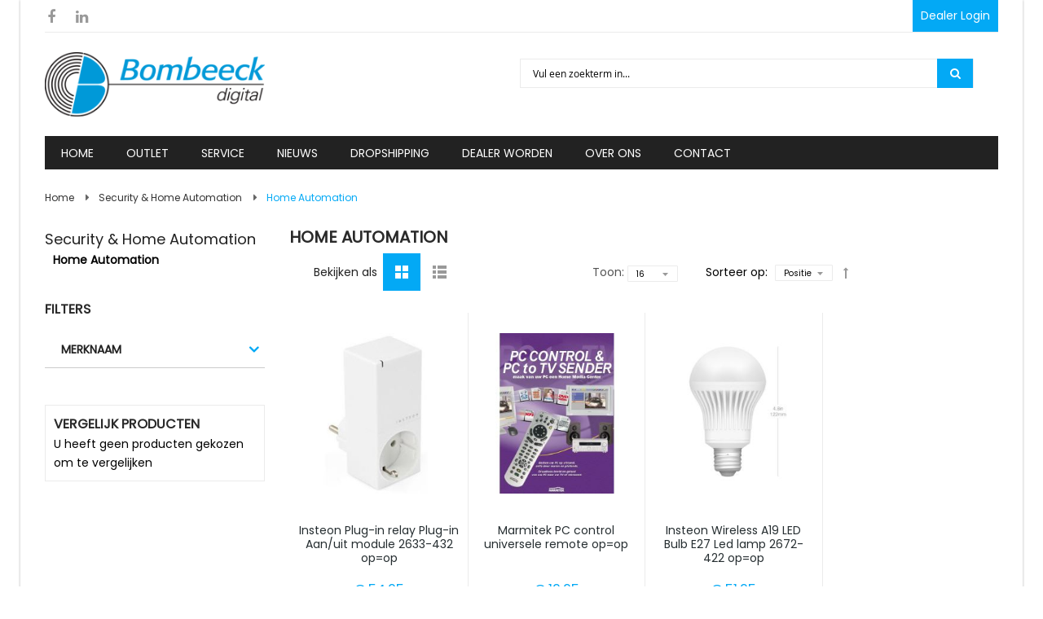

--- FILE ---
content_type: text/html; charset=UTF-8
request_url: https://www.bombeeck-digital.nl/security-home-automation/home-automation
body_size: 23346
content:
<!doctype html>
<html lang="nl">
    <head >
        <script>
    var require = {
        "baseUrl": "https://www.bombeeck-digital.nl/pub/static/frontend/Eyedevelop/sawyer_child/nl_NL"
    };
</script>
        <meta charset="utf-8"/>
<meta name="robots" content="INDEX,FOLLOW"/>
<meta name="viewport" content="width=device-width, initial-scale=1"/>
<meta name="format-detection" content="telephone=no"/>
<meta http-equiv="X-UA-Compatible" content="IE=edge"/>
<title>Home automation | Bombeeck Digital</title>
<link  rel="stylesheet" type="text/css"  media="all" href="https://www.bombeeck-digital.nl/pub/static/frontend/Eyedevelop/sawyer_child/nl_NL/mage/calendar.css" />
<link  rel="stylesheet" type="text/css"  media="all" href="https://www.bombeeck-digital.nl/pub/static/frontend/Eyedevelop/sawyer_child/nl_NL/css/styles-m.css" />
<link  rel="stylesheet" type="text/css"  media="all" href="https://www.bombeeck-digital.nl/pub/static/frontend/Eyedevelop/sawyer_child/nl_NL/css/yttheme.css" />
<link  rel="stylesheet" type="text/css"  media="all" href="https://www.bombeeck-digital.nl/pub/static/frontend/Eyedevelop/sawyer_child/nl_NL/css/css_hack.css" />
<link  rel="stylesheet" type="text/css"  media="all" href="https://www.bombeeck-digital.nl/pub/static/frontend/Eyedevelop/sawyer_child/nl_NL/css/child-custom.css" />
<link  rel="stylesheet" type="text/css"  media="all" href="https://www.bombeeck-digital.nl/pub/static/frontend/Eyedevelop/sawyer_child/nl_NL/Magento_Swatches/css/swatches.css" />
<link  rel="stylesheet" type="text/css"  media="all" href="https://www.bombeeck-digital.nl/pub/static/frontend/Eyedevelop/sawyer_child/nl_NL/Magebees_Responsivebannerslider/css/responsivebannerslider/default.css" />
<link  rel="stylesheet" type="text/css"  media="all" href="https://www.bombeeck-digital.nl/pub/static/frontend/Eyedevelop/sawyer_child/nl_NL/Amasty_HidePrice/js/fancyambox/jquery.fancyambox.min.css" />
<link  rel="stylesheet" type="text/css"  media="all" href="https://www.bombeeck-digital.nl/pub/static/frontend/Eyedevelop/sawyer_child/nl_NL/Amasty_HidePrice/css/amhideprice.css" />
<link  rel="stylesheet" type="text/css"  media="all" href="https://www.bombeeck-digital.nl/pub/static/frontend/Eyedevelop/sawyer_child/nl_NL/WaPoNe_CookieNotification/css/cookienotification.css" />
<link  rel="stylesheet" type="text/css"  media="all" href="https://www.bombeeck-digital.nl/pub/static/frontend/Eyedevelop/sawyer_child/nl_NL/Amasty_ShopbyBase/css/swiper.min.css" />
<link  rel="stylesheet" type="text/css"  media="all" href="https://www.bombeeck-digital.nl/pub/static/frontend/Eyedevelop/sawyer_child/nl_NL/Mageplaza_LayeredNavigationPro/css/chosen.min.css" />
<link  rel="stylesheet" type="text/css"  media="screen and (min-width: 768px)" href="https://www.bombeeck-digital.nl/pub/static/frontend/Eyedevelop/sawyer_child/nl_NL/css/styles-l.css" />
<link  rel="stylesheet" type="text/css"  media="print" href="https://www.bombeeck-digital.nl/pub/static/frontend/Eyedevelop/sawyer_child/nl_NL/css/print.css" />
<link  rel="stylesheet" type="text/css"  media="all" href="https://www.bombeeck-digital.nl/pub/static/frontend/Eyedevelop/sawyer_child/nl_NL/Bss_FastOrder/css/fastorder.css" />
<link  rel="stylesheet" type="text/css"  media="all" href="https://www.bombeeck-digital.nl/pub/static/frontend/Eyedevelop/sawyer_child/nl_NL/Sm_InstagramGallery/css/instagramgallery.css" />
<link  rel="stylesheet" type="text/css"  media="all" href="https://www.bombeeck-digital.nl/pub/static/frontend/Eyedevelop/sawyer_child/nl_NL/Sm_InstagramGallery/css/owl.carousel.css" />
<link  rel="stylesheet" type="text/css"  media="all" href="https://www.bombeeck-digital.nl/pub/static/frontend/Eyedevelop/sawyer_child/nl_NL/Sm_InstagramGallery/css/animate.css" />
<link  rel="stylesheet" type="text/css"  media="all" href="https://www.bombeeck-digital.nl/pub/static/frontend/Eyedevelop/sawyer_child/nl_NL/Sm_InstagramGallery/css/jquery.fancybox.css" />
<link  rel="stylesheet" type="text/css"  media="all" href="https://www.bombeeck-digital.nl/pub/static/frontend/Eyedevelop/sawyer_child/nl_NL/Sm_InstagramGallery/helpers/jquery.fancybox-buttons.css" />
<link  rel="stylesheet" type="text/css"  media="all" href="https://www.bombeeck-digital.nl/pub/static/frontend/Eyedevelop/sawyer_child/nl_NL/Sm_InstagramGallery/helpers/jquery.fancybox-thumbs.css" />
<link  rel="stylesheet" type="text/css"  media="all" href="https://www.bombeeck-digital.nl/pub/static/frontend/Eyedevelop/sawyer_child/nl_NL/mage/gallery/gallery.css" />
<script  type="text/javascript"  src="https://www.bombeeck-digital.nl/pub/static/frontend/Eyedevelop/sawyer_child/nl_NL/requirejs/require.js"></script>
<script  type="text/javascript"  src="https://www.bombeeck-digital.nl/pub/static/frontend/Eyedevelop/sawyer_child/nl_NL/mage/requirejs/mixins.js"></script>
<script  type="text/javascript"  src="https://www.bombeeck-digital.nl/pub/static/frontend/Eyedevelop/sawyer_child/nl_NL/requirejs-config.js"></script>
<link  rel="icon" type="image/x-icon" href="https://www.bombeeck-digital.nl/pub/media/favicon/stores/2/favicon_bombeeck.ico" />
<link  rel="shortcut icon" type="image/x-icon" href="https://www.bombeeck-digital.nl/pub/media/favicon/stores/2/favicon_bombeeck.ico" />
        <link rel="stylesheet" type="text/css" media="all"
      href="//maxcdn.bootstrapcdn.com/font-awesome/latest/css/font-awesome.min.css"/>
<!-- GOOGLE FONT BODY -->
		
			<link rel='stylesheet' type='text/css' href='//fonts.googleapis.com/css?family=Poppins' />
		
			<link rel='stylesheet' type='text/css' href='//fonts.googleapis.com/css?family=Playfair+Display:400,400italic,900' />
	<!-- END GOOGLE FONT BODY -->
<style>
	body{
					font-family:Poppins;
				font-weight: 400;
		font-size: 14px;
		color: #545454;
				background-color: #fff;
			}
	
	.label{
		color: #545454;
	}

	a:active,
	a:visited{
		color: #222222	}
	
	a{
		color: #222222	}
	
	a:hover,
	.footer-wrapper-content a:hover{
		color: #00ADEF	}
	
	.sm-imageslider.theme2, .g2font{
		font-family:Playfair Display;
	}
	
		.page-wrapper{
		max-width:1230px;
		margin:0 auto;
		box-shadow: 0 0 3px rgba(0,0,0,0.3);
		-webkit-box-shadow: 0 0 3px rgba(0,0,0,0.3);
	}
		
	/* CUSTOM CSS */
	.block.block-compare .empty {
    margin-top: 0px!important; 
}
@media (min-width: 768px), print {
.actions-toolbar .secondary a.action {
    margin-top: 0px!important;
}
}
.block.block-compare {
    padding: 10px;
    border: 1px solid #ebebeb;
}
.checkout-index-index .additional-options .checkout-agreements .action-show {
    color: #000!important;
}
.checkout-agreement.required input[type="radio"], input[type="checkbox"] {
    margin: 12px 0 0!important;
}

.checkout-agreement.required button.action.action-show {
    background-color: #fff!important;
    padding-left: 10px;
    padding-right: 10px;
}

@media (max-width: 767px) {
.catalog-category-view .sidebar.sidebar-additional {
    height: 100%!important;
}
}
ol#compare-items strong.product-item-name {
    font-size: 12px;
}

.block.block-compare .actions-toolbar div {
    text-align: left!important;
    text-decoration: underline;
}
.basSlider.defaultTheme .cwsRwdSlider {
    padding: 0px!important;
    border: 0px solid #ddd!important;
}
.ambrand-index-index div#bnrSlider-1 {
    display: none;
}


@media (max-width: 767px) {
.sidebar.sidebar-additional {
    height: auto!important;
}}

@media (max-width: 766px) {
mst-searchautocomplete__autocomplete._active {
    display: none!important;
}
}

@media (max-width: 767px) {
.block.block-minicart.empty.ui-dialog-content.ui-widget-content {
    display: none!important;
}
}



.contact-us-page .form.contact .field.comment .input-text {
    height: 295px!important;
}

body.cms-home .sidebar.sidebar-main {
    display: none;
}

.products-grid .item .item-inner .box-info .price-box {
    height: 40px!important;
}

span.price-container.price-final_price.tax.weee {
    display: block!important;
}

div#ytech_left {
    padding-left: 0px;
    padding-right: 0px;
}

div#ytech_left .owl-item.active {
    width: 100%;
}
ol#mini-cart a.action.delete {
    display: none;
}

.checkout-index-index .opc-wrapper.am-opc-wrapper .checkout-agreement {
    display: block;
}

.checkout-agreement button.action.action-show {
    background: #fff!important;
}




[for$="banktransfer"]:before {
    background-image: url(https://www.bombeeck-digital.nl/pub/media/wysiwyg/payment/op_oprekening.png)!important;

}

.block-dealer-info {
    clear: left;
    float: left;
    padding-left: 30px;
}


@media (min-width: 768px) {
a.cat-bc-lvl-1:before {
    display:none!important;
}

a.cat-bc-lvl-1 {
    margin: 0px 0px!important;
}

span.cat-bc-lvl-2 {
    padding: 0px 10px!important;
}
nav.sm_megamenu_wrapper_vertical_menu.sambar ul {
    padding-bottom: 10px;
}
span.cat-bc-lvl-3 {
    font-weight: 700;
    padding: 0px 30px;
}
}

body.page-products nav.sm_megamenu_wrapper_vertical_menu.sambar .block-title {
    display: none !important;
}
table#product-comparison .bottom-action {
    display: none!important;
}
div#mpblog-list-container li {
    list-style: disc;
}

div#mpblog-list-container h3 {
    font-size: 16px!important;
    font-weight: 600;
}	
</style>



<!--CUSTOM JS-->


<!--LISTING CONFIG-->

<style>
	
@media (min-width: 1200px) {

	/*==1 COLUMN==*/
	
	.col1-layout .category-product.products-grid .item{
		width: 20%;
	}
	
	.col1-layout .category-product.products-grid .item:nth-child(5n+1){
		clear:both;
	}
	
	

	/*==2 COLUMNS==*/
	
	.col2-layout .category-product.products-grid .item{
		width: 25%;
	}
	
	.col2-layout .category-product.products-grid .item:nth-child(4n+1){
		clear:both;
	}

	/*==3 COLUMNS==*/
	
	.col3-layout .category-product.products-grid .item{
		width: 50%;
	}
	
	.col3-layout .category-product.products-grid .item:nth-child(2n+1){
		clear:both;
	}

}

@media (min-width: 992px) and (max-width: 1199px) {

	/*==1 COLUMN==*/
	
	.col1-layout .category-product.products-grid .item{
		width: 25%;
	}
	
	.col1-layout .category-product.products-grid .item:nth-child(4n+1){
		clear:both;
	}

	/*==2 COLUMNS==*/
	
	.col2-layout .category-product.products-grid .item{
		width: 33.333333333333%;
	}
	
	.col2-layout .category-product.products-grid .item:nth-child(3n+1){
		clear:both;
	}

	/*==3 COLUMNS==*/
	
	.col3-layout .category-product.products-grid .item{
		width: 50%;
	}
	
	.col3-layout .category-product.products-grid .item:nth-child(2n+1){
		clear:both;
	}
}

@media (min-width: 768px) and (max-width: 991px) {

	/*==1 COLUMN==*/
	
	.col1-layout .category-product.products-grid .item{
		width: 33.333333333333%;
	}
	
	.col1-layout .category-product.products-grid .item:nth-child(3n+1){
		clear:both;
	}

	/*==2 COLUMNS==*/
	
	.col2-layout .category-product.products-grid .item{
		width: 33.333333333333%;
	}
	
	.col2-layout .category-product.products-grid .item:nth-child(3n+1){
		clear:both;
	}

	/*==3 COLUMNS==*/
	
	.col3-layout .category-product.products-grid .item{
		width: 50%;
	}
	
	.col3-layout .category-product.products-grid .item:nth-child(2n+1){
		clear:both;
	}
}

@media (min-width: 481px) and (max-width: 767px) {

	/*==1 COLUMN==*/
	
	.col1-layout .category-product.products-grid .item{
		width: 50%;
	}
	
	.col1-layout .category-product.products-grid .item:nth-child(2n+1){
		clear:both;
	}

	/*==2 COLUMNS==*/
	
	.col2-layout .category-product.products-grid .item{
		width: 50%;
	}
	
	.col2-layout .category-product.products-grid .item:nth-child(2n+1){
		clear:both;
	}

	/*==3 COLUMNS==*/
	
	.col3-layout .category-product.products-grid .item{
		width: 50%;
	}
	
	.col3-layout .category-product.products-grid .item:nth-child(2n+1){
		clear:both;
	}
}

@media (max-width: 480px) {

	/*==1 COLUMN==*/
	
	.col1-layout .category-product.products-grid .item{
		width: 100%;
	}
	
	.col1-layout .category-product.products-grid .item:nth-child(1n+1){
		clear:both;
	}

	/*==2 COLUMNS==*/
	
	.col2-layout .category-product.products-grid .item{
		width: 100%;
	}
	
	.col2-layout .category-product.products-grid .item:nth-child(1n+1){
		clear:both;
	}

	/*==3 COLUMNS==*/
	
	.col3-layout .category-product.products-grid .item{
		width: 100%;
	}
	
	.col3-layout .category-product.products-grid .item:nth-child(1n+1){
		clear:both;
	}
}

</style>
<script type="text/javascript">
	require([
		'jquery',
		'jquerybootstrap',
		'owlcarousel',
		'jquerycookie',
		'jqueryfancyboxpack',
		'ytc_theme',
		'domReady!'
	], function ($) {

	});
	</script>

<style>

    button, .about-us .content-faq .panel .panel-title a::after, .about-us .content-faq .panel .panel-title a::before, #yt-totop, .footer .footer-top .about-us-footer img, .footer .footer-top .social-footer .socials-wrap ul li:hover a, .header-124 .minicart-header, .products-grid .item .item-inner .box-image .bottom-action-out .bottom-action .btn-action:hover, .product.media .fotorama__nav-wrap--horizontal .fotorama__thumb__arr--left .fotorama__thumb__arr:hover, .product.media .fotorama__nav-wrap--horizontal .fotorama__thumb__arr--right .fotorama__thumb__arr:hover, .products-list .item .item-inner .box-image-list .sm_quickview_handler:hover, .bottom-action-out .btn-action.btn-cart:hover, .minicart-wrapper .block-content > a.action:hover, .deal-wrapper-one .deals-time.time-day, .pagesdeal-wrapper .product_time, .pagesdeal-wrapper .title-home h2::after, .review-form .action.submit.primary, .btn-mobile .button-mobile, .cart-container .cart.main.actions .action, .cart-container .cart.table-wrapper .actions-toolbar .action-edit:hover, .cart-container .cart.table-wrapper .actions-toolbar .action-delete:hover, .footer .footer-middle .block .title::before, .header-container .cart-wrapper .showcart::before, .header-style-1 .header-middle .header-bottom-right .search-header-bottom .search-header-content, .sm-listing-tabs .ltabs-tabs-container .ltabs-tabs li.tab-sel::before, .sm-listing-tabs .ltabs-tabs-container .ltabs-tabs .ltabs-tab:hover::before, .cms-home-style-1 .title-home::before, .header-style-1 .search-header-content .actions button.action.search .info-box-detail .product-options-bottom .box-tocart .fieldset .actions button, .info-box-detail .product-add-form .box-tocart .fieldset .actions button, .title-view::before, .header-container .cart-wrapper .minicart-wrapper .block-content > .actions .viewcart:hover, .header-container .cart-wrapper .minicart-wrapper .block-content > .actions .checkout:hover, .login-container .block-customer-login a.action.create.primary, .login-container .action.primary, .header-124 .navigation-mobile-container, .cms-home-style-3 .item:hover a.shop-now, .home-style-4 .block-slider-basic-product .sm-basic-products .item-inner .btn-action.btn-cart:hover, .home-style-4 .block-slider-basic-product .sm-basic-products .item-inner .btn-action:hover, .home-style-4 .sm-listing-tabs .ltabs-items-container .owl-controls .owl-nav > div:hover, .home-style-4 .wrapper-banner4 .banner-home4.col-sm-4 .banner4 .content-bn a.shop-now:hover, .home-style-4 .sm-imageslider .item-info-slider .shop-now:hover, .home-style-4 .block-slider-basic-product .sm-basic-products .owl-nav > div:hover, .cms-home-style-4 .slider-blog4 .owl-nav > div:hover, .login-container .block-customer-login a.action.create.primary:hover, .login-container .block-new-customer a.action.create.primary:hover, .info-box-detail .product-social-links .action:hover,.info-box-detail .product-addto-links .action:hover, .about-us .social-member .social-icon a:hover, .detail-bottom-wrapper .product.data.items > .item.title:hover, .detail-bottom-wrapper .product.data.items > .item.title.active, .cart-container .cart.table-wrapper .actions-toolbar .action-edit:hover, .cart-container .cart.table-wrapper .actions-toolbar .action-delete:hover, .sm-imageslider a.shop-now:hover, .cms-home-style-3 .wapper-deals .deals-countdown .deals-time.time-day, .cms-home-style-3 .button-home3:hover, .cart.table-wrapper .actions-toolbar > .action:hover, .cart.table-wrapper .action-gift:hover, .products-list .item .item-inner .box-info-list .bottom-action form .btn-cart:hover, .cms-home-style-3 .block-title-home3 h2::before, .cms-home-style-3 .block-title-home3 h2::after, .cms-home-style-3 .sm-imageslider-inner.theme2 .owl-nav > div:hover , .cms-home-style-4 .sm-imageslider-inner.theme2 .owl-nav > div:hover , .cms-home-style-5 .sm-imageslider-inner.theme2 .owl-nav > div:hover , .navigation-container.css-menu-wrap {
        background: #03a9f5 !important;
    }

    .color_theme,  .header-124 .header-top .dropdown-block:hover .dropdown-toggle a, .header-124 .header-top .dropdown-block:hover .dropdown-toggle .value, .header-124 .header-top .dropdown-block .dropdown-list a:hover, .breadcrumbs ul li:last-child strong, .footer .footer-middle .block .content > p.email a:hover, .footer .footer-middle .block .content ul li a:hover, .footer .footer-middle .block.ft-category .content ul li a:hover, .cms-index-index .header-container .sm_megamenu_wrapper_horizontal_menu .sm_megamenu_menu > li.home-item-parent > a, .footer .footer-middle .block.ft-category .content ul li a::after, .home-menu-dropdown .item-home-store li a:hover, .header-container .cart-wrapper .minicart-wrapper .block-content .minicart-items-wrapper .minicart-items .product-item-details .product-item-name a:hover, .header-container .switcher .dropdown .switcher-trigger strong:hover, .header-container .dropdown .dropdown-toggle > a:hover, .header-container .dropdown .mage-dropdown-dialog a:hover, .header-container .dropdown .mage-dropdown-dialog .current, .header-container .dropdown:hover .dropdown-toggle a, .header-container .dropdown:hover .dropdown-toggle .value, .header-container .dropdown.block-base .links li a::after, .header-style-1 .header-top .dropdown-block:hover .dropdown-toggle a, .header-style-1 .header-top .dropdown-block:hover .dropdown-toggle .value, .header-style-1 .header-top .dropdown-block .dropdown-list a:hover .header-container .dropdown-block-custom.block-base .links li a::after,
    .sm_megamenu_wrapper_vertical_menu .sm_megamenu_menu li:hover a.sm_megamenu_head,
    .sm_megamenu_wrapper_vertical_menu .sm_megamenu_menu li:hover a.sm_megamenu_head .sm_megamenu_icon::before,
    .sm_megamenu_wrapper_vertical_menu .sm_megamenu_menu_black li:hover div a:hover,
    .header35 .sm_megamenu_wrapper_horizontal_menu .sm_megamenu_menu li:hover > a.sm_megamenu_head,
    .header35 .sm_megamenu_wrapper_horizontal_menu .sm_megamenu_menu li:hover > a.sm_megamenu_head:after,
    .header35 .sm_megamenu_wrapper_horizontal_menu .sm_megamenu_menu li.sm_megamenu_actived > a.sm_megamenu_head,
    .header35 .sm_megamenu_wrapper_horizontal_menu .sm_megamenu_menu li.sm_megamenu_actived > a:after,
    .header35 .css-menu-wrap .navigation > .ui-menu > li:hover > a,.sm_megamenu_wrapper_horizontal_menu  .sm-megamenu-child .sm_megamenu_title a.sm_megamenu_actived,
    .header35 .css-menu-wrap .navigation > .ui-menu > li.active > a,
    .cms-index-index .header35 .sm_megamenu_wrapper_horizontal_menu .sm_megamenu_menu li:first-child a.sm_megamenu_head ,
    .sm-megamenu-child .sm_megamenu_title > a:hover, .socials-wrap a:hover,
    .cms-index-index .header-style-2 .header-middle .menu-under .sm_megamenu_wrapper_horizontal_menu .sm_megamenu_menu > li:first-child > a,
    .header-style-2 .sm_megamenu_wrapper_horizontal_menu .sm_megamenu_menu > li.sm_megamenu_actived > a:after,
    .header-style-2 .sm_megamenu_wrapper_horizontal_menu .sm_megamenu_menu > li:hover > a:after,
    .header-style-2 .sm_megamenu_wrapper_horizontal_menu .sm_megamenu_menu > li.sm_megamenu_actived > a, .header-style-2 .sm_megamenu_wrapper_horizontal_menu .sm_megamenu_menu > li:hover > a,
    .cms-index-index .header-style-2 .sm_megamenu_wrapper_horizontal_menu .sm_megamenu_menu li:first-child a.sm_megamenu_head,
    .latest-post-block .slider-latest-blog .slider-blog .item .blog-item-content .info-blog .action-post .btn-readmore,
    .block .block-content .filter-options-content .items li a:hover,
    .products-grid .item .item-inner .box-info .product-name a:hover,
    .toolbar .pages .pages-items .item.current strong,
    .toolbar .pages .pages-items .item a:hover,
    .header-container .cart-wrapper .minicart-wrapper .block-minicart .amount .price-wrapper:first-child .price,
    .cms-home-style-2.cms-index-index .slide-img .item .infoslide.col-right h3,
    .deal-wrapper-one .timer-deal1 .timer-product .deals-time,
    .header-style-2 a.page-daydeals,
    .cms-home-style-3 .latest-post-home3 .postDate,
    .cms-home-style-3 .latest-post-home3 .item::before,
    .header-style-2 .css-menu-wrap .navigation > .ui-menu > li:hover > a,
    .header-style-2 .css-menu-wrap .navigation > .ui-menu > li.active > a,
    .sm_megamenu_wrapper_horizontal_menu .sambar-inner .sm_megamenu_menu > li > div .sm_megamenu_actived > a,
    .sm_megamenu_wrapper_vertical_menu .sm_megamenu_menu .sm_megamenu_top_actived > a,
    .sm_megamenu_wrapper_vertical_menu .sm_megamenu_menu .sm_megamenu_actived > a,
    .sm_megamenu_wrapper_vertical_menu .sm_megamenu_menu .sm_megamenu_top_actived span.sm_megamenu_icon:before,
    .sm_megamenu_wrapper_vertical_menu .sm_megamenu_menu .sm_megamenu_actived span.sm_megamenu_icon:before
    {
        color: #03a9f5 !important;
    }

    .owl-theme .owl-dots .owl-dot:hover span, .owl-theme .owl-dots .owl-dot.active span, .cart-container .cart.table-wrapper .actions-toolbar .action-edit:hover, .cart-container .cart.table-wrapper .actions-toolbar .action-delete:hover, .about-us .about-image-slider .owl-controls .owl-nav div:hover, .footer .footer-top .social-footer .socials-wrap ul li:hover a, .header-style-1 .header-bottom .nav-mobile-container .btn-mobile .button-mobile, .products-grid .item .item-inner .box-image .bottom-action-out .bottom-action .btn-action:hover, .sm-super-categories .category-wrap .banner-c-brand .brand ul li a:hover, .brand-block .list-brands li a:hover, .block-collapsible-nav .item.current a, .block-collapsible-nav .item.current strong, .products-list .item .item-inner .box-image-list .sm_quickview_handler:hover , .info-box-detail .product-social-links .action:hover,.info-box-detail .product-addto-links .action:hover ,.cms-home-style-3   .item:hover a.shop-now , .home-style-4 .block-slider-basic-product .sm-basic-products .item-inner .btn-action.btn-cart:hover , .home-style-4 .block-slider-basic-product .sm-basic-products .item-inner .btn-action:hover , .home-style-4 .wrapper-banner4 .banner-home4.col-sm-4 .banner4 .content-bn a.shop-now:hover , .home-style-4 .sm-imageslider .item-info-slider .shop-now:hover , .fotorama-item .fotorama__nav--thumbs .fotorama__nav__frame.fotorama__active , .sm-imageslider a.shop-now:hover , .cms-home-style-3 .button-home3:hover , .cms-home-style-3 .wapper-deals .deals-countdown .deals-time ,.cart.table-wrapper .actions-toolbar > .action:hover, .cart.table-wrapper .action-gift:hover{
        border-color: #03a9f5 !important;
    }



    .footer .footer-middle .block .content > p.email a:hover,
    .latest-post-block .slider-latest-blog .slider-blog .item .blog-item-content .info-blog .action-post .btn-readmore:hover,
    .header-style-2 .header-bottom .header-bottom-right .search-header-bottom .search-header-content .actions:hover button.action.search:before {
        color: #03a9f5;
    }


    #yt-totop:hover,
    .info-box-detail .product-options-bottom .box-tocart .fieldset .actions button:hover, .info-box-detail .product-add-form .box-tocart .fieldset .actions button:hover, .products-grid .item .item-inner .box-image .bottom-action-out .bottom-action .btn-action.btn-cart:hover , .toolbar .modes .mode-grid.active:before, .toolbar .modes .mode-grid:hover:before , .toolbar .modes .mode-list.active:before, .toolbar .modes .mode-list:hover:before {
        background-color: #03a9f5 !important;
    }

    .header-container .cart-wrapper .minicart-wrapper .block-content  .action:hover, .products-grid .item .item-inner .box-image .bottom-action-out .bottom-action .btn-action.btn-cart:hover, .cms-home-style-5 .sm-listing-tabs .ltabs-tabs-container li.ltabs-tab:hover, .cms-home-style-5 .sm-listing-tabs .ltabs-tabs-container li.ltabs-tab.tab-sel , .product.data.items > .item.content {
        border-color: #03a9f5 !important;
    }

    /*--begin header--*/
    .header-124 .sm_megamenu_wrapper_horizontal_menu .sambar-inner, .cms-home-style-5 .sm-listing-tabs .ltabs-tabs-container li.ltabs-tab:hover, .cms-home-style-5 .sm-listing-tabs .ltabs-tabs-container li.ltabs-tab.tab-sel, .cms-home-style-5 .category-img .col-sm-3 .conten-cat .button-cate:hover, .cms-home-style-5 .sm-listing-tabs .tab-listing-title::after, .cms-home-style-5 .block-subscribe .block-content .input-box button {
        background-color: #03a9f5;
    }
    .cms-home-style-5 .sm-listing-tabs .ltabs-tabs-container li.ltabs-tab:hover, .cms-home-style-5 .sm-listing-tabs .ltabs-tabs-container li.ltabs-tab.tab-sel {
        outline: 1px solid #03a9f5;
    }

    /*--end header--*/
    /*--other--*/
    .price-box .price, .header-style-2 .sm_megamenu_wrapper_horizontal_menu .sm_megamenu_menu > li > a:hover, .header-style-3 .form.minisearch button::before, .owl-controls .owl-nav div:hover::before, .rating-summary .rating-result > span::before, .info-box-detail .product-info-stock-sku .available::after, .control-qty .quantity-controls:hover , .cms-home-style-2.cms-index-index .wrapper-brandsdivde .brand-slider .owl-nav > div:before {
        color: #03a9f5;
    }
    .block .block-content .filter-options-title::after, .bg-button:hover, .sm_megamenu_wrapper_vertical_menu .block-title, .header-124 .search-header-bottom .search-header-content .actions button.action.search, .wrapper-slider-blog4 .slider-blog4 .item-inner .image-blog .postDate, .home-style-4 .block-slider-basic-product .basicproducts_title_text::after, .home-style-4 .sm-listing-tabs .tab-listing-title::before, .home-style-4 .sm-listing-tabs .tab-listing-title::after, .home-style-4 .sm-listing-tabs .ltabs-tabs-container ul li.tab-sel, .home-style-4 .sm-listing-tabs .ltabs-tabs-container ul li:hover, .wrapper-slider-blog45 .title-home-blog h2::after, .wrapper-slider-blog45 .title-home-blog h2::after, .wrapper-slider-blog45 .slider-blog4 .item-inner .image-blog .postDate, .info-box-detail .product-add-form .box-tocart .fieldset .actions button {
        background-color: #03a9f5 !important;
    }
    .bg-button:hover  , .sm_megamenu_wrapper_vertical_menu .sm_megamenu_drop > div , .home-style-1 .testimonials .margin-slider .image-client , .header-style-2 .header-bottom , .home-style-4 .testimonials-home .testimonials-slider .owl-item.active.center .image-client img{
        border-color: #03a9f5 !important;
    }
    .bg-button:hover:before , .home-style-1 .block-subscribe .button:before , .minicart-items .product-item-details .price {
        color: #03a9f5 !important;
    }
    /*--footer--*/
    .copyright .copyright-footer a , .footer .footer-middle .block .content ul li span.label-bt, .footer .footer-middle .container_instagramusers .content ul li span.label-bt   {
        color: #03a9f5 !important;
    }
    .footer .footer-middle .block .title::before, .footer .footer-middle .container_instagramusers .title::before, .footer .footer-middle .block .block-title::before, .footer .footer-middle .container_instagramusers .block-title::before {
        background-color:#03a9f5 ;
    }
    /*--end footer---*/
    /*index 2*/
    .product-basic3 .product-basic-home2 .sm-basic-products .categories-pro .fa  {
        background-color: #03a9f5 !important;
    }
    .product-basic3 .product-basic-home2 .sm-basic-products .categories-pro h2 , .product-basic3 .product-basic-home2 .sm-basic-products .categories-pro ul li a:hover{
        color: #03a9f5 !important;
    }
    /*page blog*/
    .pageblog .postTitle .postDate {
        background-color:#03a9f5;
    }
    .label-product.label-sale::before {
        border: 13px solid  #03a9f5 !important;
        border-right-color: rgba(255,255,255,0) !important;
        left:0px;
    }
    @media (max-width: 991px) {
        .header-style-3 .btn-mobile .button-mobile.active {
            color: #03a9f5;
        }
    }
</style>    </head>
    <body data-container="body" data-mage-init='{"loaderAjax": {}, "loader": { "icon": "https://www.bombeeck-digital.nl/pub/static/frontend/Eyedevelop/sawyer_child/nl_NL/images/loader-2.gif"}}' class="page-with-filter page-products categorypath-security-home-automation-home-automation category-home-automation catalog-category-view page-layout-2columns-left">
        
<script>
    try {
        if (!window.localStorage || !window.sessionStorage) {
            throw new Error();
        }

        localStorage.setItem('storage_test', 1);
        localStorage.removeItem('storage_test');
    } catch(e) {
        (function () {
            var Storage = function (type) {
                var data;

                function createCookie(name, value, days) {
                    var date, expires;

                    if (days) {
                        date = new Date();
                        date.setTime(date.getTime()+(days * 24 * 60 * 60 * 1000));
                        expires = '; expires=' + date.toGMTString();
                    } else {
                        expires = '';
                    }
                    document.cookie = name + '=' + value+expires+'; path=/';
                }

                function readCookie(name) {
                    var nameEQ = name + '=',
                        ca = document.cookie.split(';'),
                        i = 0,
                        c;

                    for (i=0; i < ca.length; i++) {
                        c = ca[i];

                        while (c.charAt(0) === ' ') {
                            c = c.substring(1,c.length);
                        }

                        if (c.indexOf(nameEQ) === 0) {
                            return c.substring(nameEQ.length, c.length);
                        }
                    }

                    return null;
                }

                function setData(data) {
                    data = encodeURIComponent(JSON.stringify(data));
                    createCookie(type === 'session' ? getSessionName() : 'localStorage', data, 365);
                }

                function clearData() {
                    createCookie(type === 'session' ? getSessionName() : 'localStorage', '', 365);
                }

                function getData() {
                    var data = type === 'session' ? readCookie(getSessionName()) : readCookie('localStorage');

                    return data ? JSON.parse(decodeURIComponent(data)) : {};
                }

                function getSessionName() {
                    if (!window.name) {
                        window.name = new Date().getTime();
                    }

                    return 'sessionStorage' + window.name;
                }

                data = getData();

                return {
                    length: 0,
                    clear: function () {
                        data = {};
                        this.length = 0;
                        clearData();
                    },

                    getItem: function (key) {
                        return data[key] === undefined ? null : data[key];
                    },

                    key: function (i) {
                        var ctr = 0,
                            k;

                        for (k in data) {
                            if (ctr.toString() === i.toString()) {
                                return k;
                            } else {
                                ctr++
                            }
                        }

                        return null;
                    },

                    removeItem: function (key) {
                        delete data[key];
                        this.length--;
                        setData(data);
                    },

                    setItem: function (key, value) {
                        data[key] = value.toString();
                        this.length++;
                        setData(data);
                    }
                };
            };

            window.localStorage.__proto__ = window.localStorage = new Storage('local');
            window.sessionStorage.__proto__ = window.sessionStorage = new Storage('session');
        })();
    }
</script>
    <script>
        require.config({
            deps: [
                'jquery',
                'mage/translate',
                'jquery/jquery-storageapi'
            ],
            callback: function ($) {
                'use strict';

                var dependencies = [],
                    versionObj;

                $.initNamespaceStorage('mage-translation-storage');
                $.initNamespaceStorage('mage-translation-file-version');
                versionObj = $.localStorage.get('mage-translation-file-version');

                
                if (versionObj.version !== '0bdc44e71a699d4a0e8797dcb48793bdd92742be') {
                    dependencies.push(
                        'text!js-translation.json'
                    );

                }

                require.config({
                    deps: dependencies,
                    callback: function (string) {
                        if (typeof string === 'string') {
                            $.mage.translate.add(JSON.parse(string));
                            $.localStorage.set('mage-translation-storage', string);
                            $.localStorage.set(
                                'mage-translation-file-version',
                                {
                                    version: '0bdc44e71a699d4a0e8797dcb48793bdd92742be'
                                }
                            );
                        } else {
                            $.mage.translate.add($.localStorage.get('mage-translation-storage'));
                        }
                    }
                });
            }
        });
    </script>

<script type="text/x-magento-init">
    {
        "*": {
            "mage/cookies": {
                "expires": null,
                "path": "/",
                "domain": ".www.bombeeck-digital.nl",
                "secure": false,
                "lifetime": "7200"
            }
        }
    }
</script>
    <noscript>
        <div class="message global noscript">
            <div class="content">
                <p>
                    <strong>JavaScript lijkt uitgeschakeld te zijn in jouw browser.</strong>
                    <span>Zet Javascript aan in je browser voor de beste ervaring op onze site.</span>
                </p>
            </div>
        </div>
    </noscript>
<!-- BEGIN GOOGLE ANALYTICS CODE -->
<script type="text/x-magento-init">
{
    "*": {
        "Magento_GoogleAnalytics/js/google-analytics": {
            "isCookieRestrictionModeEnabled": 0,
            "currentWebsite": 2,
            "cookieName": "user_allowed_save_cookie",
            "ordersTrackingData": [],
            "pageTrackingData": {"optPageUrl":"","isAnonymizedIpActive":"1","accountId":"UA-45843822-1"}        }
    }
}
</script>
<!-- END GOOGLE ANALYTICS CODE -->
<script id="searchAutocompletePlaceholder" type="text/x-custom-template">
    <div class="mst-searchautocomplete__autocomplete">
        <div class="mst-searchautocomplete__spinner">
            <div class="spinner-item spinner-item-1"></div>
            <div class="spinner-item spinner-item-2"></div>
            <div class="spinner-item spinner-item-3"></div>
            <div class="spinner-item spinner-item-4"></div>
            <div class="spinner-item spinner-item-5"></div>
            <div class="spinner-item spinner-item-6"></div>
            <div class="spinner-item spinner-item-7"></div>
            <div class="spinner-item spinner-item-8"></div>
        </div>

        <div class="mst-searchautocomplete__close">
            &times;
        </div>
    </div>
</script>

<script id="searchAutocompleteWrapper" type="text/x-custom-template">
    <div class="mst-searchautocomplete__wrapper">
        <div data-bind="visible: result.noResults == false">
            <div data-bind="foreach: { data: result.indices, as: 'index' }">
                <div data-bind="visible: index.totalItems, attr: {class: 'mst-searchautocomplete__index ' + index.identifier}">
                    <div class="mst-searchautocomplete__index-title">
                        <span data-bind="text: index.title"></span>
                        <span data-bind="visible: index.isShowTotals">
                            (<span data-bind="text: index.totalItems"></span>)
                        </span>
                    </div>

                    <ul data-bind="foreach: { data: index.items, as: 'item' }">
                        <li data-bind="
                            template: { name:index.identifier, data: item },
                            attr: {class: 'mst-searchautocomplete__item ' + index.identifier},
                            event: { mouseover: $parents[1].onMouseOver, mouseout: $parents[1].onMouseOut, mousedown: $parents[1].onClick },
                            css: {_active: $data.isActive}">
                        </li>
                    </ul>
                </div>
            </div>

            <div class="mst-searchautocomplete__show-all" data-bind="visible: result.urlAll && result.totalItems > 0">
                <a data-bind="attr: { href: result.urlAll }">
                    <span data-bind="text: result.textAll"></span>
                </a>
            </div>
        </div>

        <div class="mst-searchautocomplete__empty-result" data-bind="visible: result.noResults == true && !loading">
            <span data-bind="text: result.textEmpty"></span>
        </div>
    </div>
</script>

<script id="popular" type="text/x-custom-template">
    <a class="title" data-bind="text: query"></a>
</script>

<script id="magento_catalog_category" type="text/x-custom-template">
    <a class="title" data-bind="text: name, attr: {href: url}, highlight"></a>
</script>

<script id="magento_catalog_product" type="text/x-custom-template">
    <!-- ko if: optimize -->
    <a class="title" data-bind="html: name, attr: {href: url}, highlight"></a>

    <!-- ko if: price > 0 -->
    <div data-bind="text: price, price" class="price"></div>
    <!-- /ko -->
    <!-- /ko -->

    <!-- ko if: !optimize -->
    <!-- ko if: image -->
    <img data-bind="attr: {src: image}"/>
    <!-- /ko -->

    <div class="meta">
        <div class="title">
            <a data-bind="html: name, attr: {href: url}, highlight"></a>

            <!-- ko if: sku -->
            <span class="sku" data-bind="text: sku, highlight"></span>
            <!-- /ko -->
        </div>

        <!-- ko if: description -->
        <div class="description" data-bind="text: description, highlight"></div>
        <!-- /ko -->

        <!-- ko if: rating -->
        <div data-bind="html: rating"></div>
        <!-- /ko -->

        <form data-role="tocart-form" class="to-cart"
              data-bind="visible: cart.visible, attr:{action: cart.params.action}, afterRender: $parents[2].afterRender"
              method="post">
            <input type="hidden" name="product" data-bind="value: cart.params.data.product">
            <input type="hidden" name="uenc" data-bind="value: cart.params.data.uenc">
            <input type="hidden" name="form_key" data-bind="value: $parents[2].form_key"/>
            <button type="submit" class="action tocart primary">
                <span data-bind="html: cart.label,event: { mousedown: $parents[2].onSubmit }"></span>
            </button>
        </form>
    </div>

    <!-- ko if: price > 0 -->
    <div class="store">
        <div data-bind="text: price, price" class="price"></div>
    </div>
    <!-- /ko -->
    <!-- /ko -->
</script>

<script id="magento_cms_page" type="text/x-custom-template">
    <a class="title" data-bind="text: name, attr: {href: url}, highlight"></a>
</script>

<script id="magento_catalog_categoryproduct" type="text/x-custom-template">
    <a class="title" data-bind="html: name, attr: {href: url}, highlight"></a>
</script>

<script id="magento_search_query" type="text/x-custom-template">
    <a class="title" data-bind="text: query_text, attr: {href: url}, highlight"></a> <span class="num_results"
                                                                                           data-bind="text: num_results"></span>
</script>

<script id="external_wordpress_post" type="text/x-custom-template">
    <a class="title" data-bind="text: name, attr: {href: url}, highlight"></a>
</script>

<script id="magefan_blog_post" type="text/x-custom-template">
    <a class="title" data-bind="text: name, attr: {href: url}, highlight"></a>
</script>

<script id="magento_catalog_attribute" type="text/x-custom-template">
    <a class="title" data-bind="text: name, attr: {href: url}, highlight"></a>
</script>

<script id="mageplaza_blog_post" type="text/x-custom-template">
    <a class="title" data-bind="text: name, attr: {href: url}, highlight"></a>
</script>

<script id="mirasvit_blog_post" type="text/x-custom-template">
    <a class="title" data-bind="text: name, attr: {href: url}, highlight"></a>
</script>

<script id="mirasvit_gry_registry" type="text/x-custom-template">
    <a class="title" data-bind="text: title, attr: {href: url}, highlight"></a>
    <p data-bind="text: name, highlight"></p>
</script>

<script id="mirasvit_kb_rarticle" type="text/x-custom-template">
    <a class="title" data-bind="text: name, attr: {href: url}, highlight"></a>
</script>

<script id="ves_blog_post" type="text/x-custom-template">
    <a class="title" data-bind="text: name, attr: {href: url}, highlight"></a>
</script>

<script id="amasty_blog_post" type="text/x-custom-template">
    <a class="title" data-bind="text: name, attr: {href: url}, highlight"></a>
</script>

<script id="aheadworks_blog_post" type="text/x-custom-template">
    <a class="title" data-bind="text: name, attr: {href: url}, highlight"></a>
</script>
    <script>
        require([
                'jquery',
                'Mirasvit_SearchAutocomplete/js/autocomplete',
                'Mirasvit_SearchAutocomplete/js/typeahead'
            ], function ($, autocomplete, typeahead) {
                const selector = 'input#search, input#mobile_search, .minisearch input[type="text"]';

                $(document).ready(function () {
                    var $input = $(selector);

                    $input.each(function (index, searchInput) {
                        
                        new autocomplete($(searchInput)).init({"query":"","priceFormat":{"pattern":"\u20ac\u00a0%s","precision":2,"requiredPrecision":2,"decimalSymbol":",","groupSymbol":".","groupLength":3,"integerRequired":1},"minSearchLength":2,"url":"https:\/\/www.bombeeck-digital.nl\/searchautocomplete\/ajax\/suggest\/","delay":100,"layout":null,"popularTitle":"Hot Searches","popularSearches":[],"isTypeaheadEnabled":null,"typeaheadUrl":"https:\/\/www.bombeeck-digital.nl\/searchautocomplete\/ajax\/typeahead\/"});
                    });
                });
            }
        );
    </script>

<div class="page-wrapper"><header class="page-header">
<div class="header-container header-style-1 header-124">
    <div class="header">
		<div class="header-inner">
			<div class="container">
				<div class="header-top">
					<div class="row">
							<div class="col-lg-6 col-sm-6 hidden-xs visible-sm visible-md visible-lg">
								<div class="topleft-content">
									<div class="social-footer">
									<div class="socials-wrap">
	<div class="title-follow">Follow Us</div>
	<ul>
				<li class="li-social facebook-social">
			<a title="Facebook" href="https://www.facebook.com/Bombeeck-Digital-728799557137286/" target="_blank"> 
				<span class="fa fa-facebook icon-social"></span><span class="name-social">Facebook</span> 
			</a>
		</li>
				
				
				
				<li class="li-social linkedin-social">
			<a title="Linkedin" href="https://www.linkedin.com/company/bombeeck-digital-bv/?trk=biz-companies-cym" target="_blank"> 
				<span class="fa fa-linkedin icon-social"></span> <span class="name-social">Linkedin</span> 
			</a>
		</li>
				
			</ul>
</div>									</div>
								</div>
							</div>
								<div class="col-lg-6 col-sm-6 header-topright">
									<div class="dropdown-block block-myacount right">
									<div class="account-links">
										<div class="dropdown-toggle">
											 <a class="help-link" title="Meer informatie">Meer informatie</a>
										</div>
										<ul class="dropdown-list">
										<div class="navigation-megamenu-wrapper">	
	<script type="text/javascript">
	require(["jquery","mage/template","prototype"], function() {
				// <![CDATA[
		jQuery.fn.getOffsetRight=function(){	//this is object that need get offset right
			offset_right = jQuery(this).offset().left + jQuery(this).outerWidth();
			return offset_right;
		}
		jQuery.fn.getOffsetLeft=function(){	//this is object that need get offset right
			offset_right = jQuery(this).offset().left;
			return offset_right;
		}
		jQuery.fn.setOffsetElement = function(){	//this is div child of LI.sm_megamenu_lv1 object that need "set offset left for div has align:left" and "set offset right for div has align:right"

			offset_right_class_sm_megamenu_menu =  jQuery('#sm_megamenu_menu69498e0d64c52').getOffsetRight();
			offset_left_class_sm_megamenu_menu = jQuery('#sm_megamenu_menu69498e0d64c52').getOffsetLeft();

			if(!jQuery(this).hasClass('sm_megamenu_align_right')){

				px_exceed_right_side_menu = jQuery(this).offsetParent().offset().left+ jQuery(this).outerWidth() - offset_right_class_sm_megamenu_menu;
				if(px_exceed_right_side_menu>0){
					jQuery(this).css({'left':-px_exceed_right_side_menu});
				}
				else{
					//jQuery(this).css({'left':'0'});
				}
			}
			else{

				px_exceed_left_side_menu = jQuery(this).offsetParent().getOffsetRight() - jQuery(this).outerWidth() - offset_left_class_sm_megamenu_menu ;

				if(px_exceed_left_side_menu>0){
					jQuery(this).css({'left':'auto', 'right':'0px'});
				}
				else{
					jQuery(this).css({'left':'auto', 'right':px_exceed_left_side_menu});
				}
			}
		}

				jQuery(function() {	//init
			effect_duration = 800;
			if(effect_duration <= 0){
				effect_duration = 800;
			}
			jQuery('#sm_megamenu_menu69498e0d64c52 li.sm_megamenu_lv1').children('div').each(function(i,e){
				jQuery(e).setOffsetElement();
			});
			if( jQuery('#sm_megamenu_menu69498e0d64c52 li.sm_megamenu_lv1').parent().hasClass('sm-megamenu-hover') ){
				jQuery('#sm_megamenu_menu69498e0d64c52 li.sm_megamenu_lv1').children('div').css({'display':'block'});
				var menu_width = jQuery('.sm_megamenu_wrapper_horizontal_menu').width();
				jQuery('.sm_megamenu_wrapper_horizontal_menu .sm_megamenu_menu > li > div').each(function(){
					$this = jQuery(this);
					var lv2w = $this.width();
					var lv2ps = $this.position();
					var lv2psl = $this.position().left;
					var sw = lv2w + lv2psl;
					if( sw > menu_width ){
						$this.css({'right': '0'});
					}
				});
				jQuery('#sm_megamenu_menu69498e0d64c52 li.sm_megamenu_lv1').children('div').css({'display':'none'});
			}

			jQuery('#sm_megamenu_menu69498e0d64c52 li.sm_megamenu_lv1').hover(function(e){
				jQuery(this).children('div').stop(true,true).delay(200).slideDown(effect_duration);
			},function(e){
				jQuery(this).children('div').stop(true,true).delay(0).slideUp(effect_duration);
			});

		});
								
		// ]]>
	});
	</script>

		<nav class="sm_megamenu_wrapper_horizontal_menu sambar" id="sm_megamenu_menu69498e0d64c52" data-sam="7330446421766428173">
			<div class="sambar-inner">
					
			<ul class="sm-megamenu-hover sm_megamenu_menu sm_megamenu_menu_black" data-jsapi="on">
		
														<li class="other-toggle 							sm_megamenu_lv1 sm_megamenu_drop parent    ">
						<a class="sm_megamenu_head sm_megamenu_drop " href="https://www.bombeeck-digital.nl/home"  id="sm_megamenu_137">
																<span class="sm_megamenu_icon sm_megamenu_nodesc">
																								<span class="sm_megamenu_title">Home</span>
																			</span>
						</a>
																													<li class="other-toggle 							sm_megamenu_lv1 sm_megamenu_drop parent    ">
						<a class="sm_megamenu_head sm_megamenu_drop " href="https://www.bombeeck-digital.nl/outlet"  id="sm_megamenu_131">
																<span class="sm_megamenu_icon sm_megamenu_nodesc">
																								<span class="sm_megamenu_title">Outlet</span>
																			</span>
						</a>
																													<li class="other-toggle 							sm_megamenu_lv1 sm_megamenu_drop parent    ">
						<a class="sm_megamenu_head sm_megamenu_drop " href="https://www.bombeeck-digital.nl/servicebeleid"  id="sm_megamenu_132">
																<span class="sm_megamenu_icon sm_megamenu_nodesc">
																								<span class="sm_megamenu_title">Service</span>
																			</span>
						</a>
																													<li class="other-toggle 							sm_megamenu_lv1 sm_megamenu_drop parent    ">
						<a class="sm_megamenu_head sm_megamenu_drop " href="https://www.bombeeck-digital.nl/neuws"  id="sm_megamenu_136">
																<span class="sm_megamenu_icon sm_megamenu_nodesc">
																								<span class="sm_megamenu_title">Nieuws</span>
																			</span>
						</a>
																													<li class="other-toggle 							sm_megamenu_lv1 sm_megamenu_drop parent    ">
						<a class="sm_megamenu_head sm_megamenu_drop " href="https://www.bombeeck-digital.nl/dropshipping"  id="sm_megamenu_133">
																<span class="sm_megamenu_icon sm_megamenu_nodesc">
																								<span class="sm_megamenu_title">Dropshipping</span>
																			</span>
						</a>
																													<li class="other-toggle 							sm_megamenu_lv1 sm_megamenu_drop parent    ">
						<a class="sm_megamenu_head sm_megamenu_drop " href="https://www.bombeeck-digital.nl/dealers"  id="sm_megamenu_134">
																<span class="sm_megamenu_icon sm_megamenu_nodesc">
																								<span class="sm_megamenu_title">Dealer worden</span>
																			</span>
						</a>
																													<li class="other-toggle 							sm_megamenu_lv1 sm_megamenu_drop parent    ">
						<a class="sm_megamenu_head sm_megamenu_drop " href="https://www.bombeeck-digital.nl/info-bombeeck-digital"  id="sm_megamenu_141">
																<span class="sm_megamenu_icon sm_megamenu_nodesc">
																								<span class="sm_megamenu_title">Over ons</span>
																			</span>
						</a>
																													<li class="other-toggle 							sm_megamenu_lv1 sm_megamenu_drop parent    ">
						<a class="sm_megamenu_head sm_megamenu_drop " href="https://www.bombeeck-digital.nl/contact-ons"  id="sm_megamenu_138">
																<span class="sm_megamenu_icon sm_megamenu_nodesc">
																								<span class="sm_megamenu_title">Contact</span>
																			</span>
						</a>
																						</ul>
		</div>
	</nav>

<script type="text/javascript">
	require(["jquery", "mage/template"], function() {
		// <![CDATA[
		jQuery(document).ready(function ($) {
			var menu_width = $('.sm_megamenu_wrapper_horizontal_menu').width();
			$('.sm_megamenu_wrapper_horizontal_menu .sm_megamenu_menu > li > div').each(function () {
				$this = $(this);
				var lv2w = $this.width();
				var lv2ps = $this.position();
				var lv2psl = $this.position().left;
				var sw = lv2w + lv2psl;
				if (sw > menu_width) {
					$this.css({'right': '0'});
				}
			});
			var _item_active = $('div.sm_megamenu_actived');
			if(_item_active.length){
				_item_active.each(function(){
					var _self = $(this), _parent_active =  _self.parents('.sm_megamenu_title') ,_level1 = _self.parents('.sm_megamenu_lv1');
					if(_parent_active.length  ){
						_parent_active.each(function(){
							if(!$(this).hasClass('sm_megamenu_actived'))
								$(this).addClass('sm_megamenu_actived');
						});
					}
					
					if(_level1.length && !_level1.hasClass('sm_megamenu_actived')){
						_level1.addClass('sm_megamenu_actived');
					}
				});
			}
		});
		// ]]>
	});
</script>

</div>	
									</ul>
									</div>						
								  </div>

								 <div class="dropdown-block block-myacount">
									<div class="account-links">
										
										
																						<div class="dropdown-toggle-no">
											<a href="https://www.bombeeck-digital.nl/customer/account/login/" class="dealer-link" title="Mijn account">Dealer Login</a>
																						</div>
																 						<ul class=""></ul>
											
									
									</div>
								</div>	
							</div> 
					</div>
				</div>
			</div>
				<div class="header-middle">
				<div class="container">
					<div class="content-header-bottom">
						<div class="row">
						<div class="logo-wrapper col-md-3 col-sm-3 col-xs-12">
							<div class="logo">
								<div class="logo-wrapper"><h2 class="logo">
	<a class="logo" href="https://www.bombeeck-digital.nl/" title="">
		<img src="https://www.bombeeck-digital.nl/pub/media/logo/stores/2/logo_bombeeck.gif"
			 alt=""
			 width="300"			 height="50"		/>

	</a>
</h2>

</div>		
							</div>
							
						</div>
				
						<div class=" col-md-9 col-sm-9 col-xs-12 col-right2">	
							
							<div class="search-header-bottom">
								<div class="search-header-content">
									<a href="javascript:void(0)" title="" class="btn-search"><span class="hidden"></span></a>
									
									<div class="search-form-action">
										<div class="search-wrapper"><div class="block-search-header">
    
    <div class="block-content">
        <form class="form minisearch" id="search_mini_form" action="https://www.bombeeck-digital.nl/catalogsearch/result/" method="get">
            <div class="field search">
                <div class="control">
                    <input id="search"
                           data-mage-init='{"quickSearch":{
                                "formSelector":"#search_mini_form","minSearchLength": 10000,
                                "url":"https://www.bombeeck-digital.nl/search/ajax/suggest/",
                                "destinationSelector":"#search_autocomplete"}
                           }'
                           type="text"
                           name="q"
						   onfocus="if(this.value=='Vul een zoekterm in...') this.value='';" onblur="if(this.value=='') this.value='Vul een zoekterm in...';" value="Vul een zoekterm in..."
                           class="input-text"
                           maxlength="128"
                           role="combobox"
                           aria-haspopup="false"
                           aria-autocomplete="both"
                           autocomplete="off"/>
                    <div id="search_autocomplete" class="search-autocomplete"></div>
                    <div class="nested">
    <a class="action advanced" href="https://www.bombeeck-digital.nl/catalogsearch/advanced/" data-action="advanced-search">
        Geavanceerd zoeken    </a>
</div>
                </div>
            </div>
            <div class="actions">
                <button type="submit"
                        title=""
                        class="action search">
                    <span></span>
                </button>
            </div>
        </form>
    </div>
</div>
</div>									</div>
								</div>
							</div>
							<div class="minicart-header">
															</div>
						</div>
					</div>
				</div>
				</div>
			</div>

			<div class="header-bottom">
				<div class="yt-menu">
					
						<div class="container">
							<div class="content-header-bottom row">
								<div class="col-md-3 hidden-sm hidden-xs">
									 <nav class="sm_megamenu_wrapper_vertical_menu sambar">
    <div class="block-title">
        <strong>
            <span>Categorieën</span>
        </strong>
    </div>
            <div class="">
            <ul>
                                                            <li><a class="cat-bc-lvl-1" href="https://www.bombeeck-digital.nl/security-home-automation">Security & Home Automation</a></li>
                                                                                <li><span class="cat-bc-lvl-2">Home Automation</span></li>
                                                </ul>
        </div>
        </nav>






								</div>
								<div class="col-md-12">
								<div class="menu-under">
								<div class="navigation-container ">
									<div class="navigation-megamenu-wrapper">	
	<script type="text/javascript">
	require(["jquery","mage/template","prototype"], function() {
				// <![CDATA[
		jQuery.fn.getOffsetRight=function(){	//this is object that need get offset right
			offset_right = jQuery(this).offset().left + jQuery(this).outerWidth();
			return offset_right;
		}
		jQuery.fn.getOffsetLeft=function(){	//this is object that need get offset right
			offset_right = jQuery(this).offset().left;
			return offset_right;
		}
		jQuery.fn.setOffsetElement = function(){	//this is div child of LI.sm_megamenu_lv1 object that need "set offset left for div has align:left" and "set offset right for div has align:right"

			offset_right_class_sm_megamenu_menu =  jQuery('#sm_megamenu_menu69498e0d64c52').getOffsetRight();
			offset_left_class_sm_megamenu_menu = jQuery('#sm_megamenu_menu69498e0d64c52').getOffsetLeft();

			if(!jQuery(this).hasClass('sm_megamenu_align_right')){

				px_exceed_right_side_menu = jQuery(this).offsetParent().offset().left+ jQuery(this).outerWidth() - offset_right_class_sm_megamenu_menu;
				if(px_exceed_right_side_menu>0){
					jQuery(this).css({'left':-px_exceed_right_side_menu});
				}
				else{
					//jQuery(this).css({'left':'0'});
				}
			}
			else{

				px_exceed_left_side_menu = jQuery(this).offsetParent().getOffsetRight() - jQuery(this).outerWidth() - offset_left_class_sm_megamenu_menu ;

				if(px_exceed_left_side_menu>0){
					jQuery(this).css({'left':'auto', 'right':'0px'});
				}
				else{
					jQuery(this).css({'left':'auto', 'right':px_exceed_left_side_menu});
				}
			}
		}

				jQuery(function() {	//init
			effect_duration = 800;
			if(effect_duration <= 0){
				effect_duration = 800;
			}
			jQuery('#sm_megamenu_menu69498e0d64c52 li.sm_megamenu_lv1').children('div').each(function(i,e){
				jQuery(e).setOffsetElement();
			});
			if( jQuery('#sm_megamenu_menu69498e0d64c52 li.sm_megamenu_lv1').parent().hasClass('sm-megamenu-hover') ){
				jQuery('#sm_megamenu_menu69498e0d64c52 li.sm_megamenu_lv1').children('div').css({'display':'block'});
				var menu_width = jQuery('.sm_megamenu_wrapper_horizontal_menu').width();
				jQuery('.sm_megamenu_wrapper_horizontal_menu .sm_megamenu_menu > li > div').each(function(){
					$this = jQuery(this);
					var lv2w = $this.width();
					var lv2ps = $this.position();
					var lv2psl = $this.position().left;
					var sw = lv2w + lv2psl;
					if( sw > menu_width ){
						$this.css({'right': '0'});
					}
				});
				jQuery('#sm_megamenu_menu69498e0d64c52 li.sm_megamenu_lv1').children('div').css({'display':'none'});
			}

			jQuery('#sm_megamenu_menu69498e0d64c52 li.sm_megamenu_lv1').hover(function(e){
				jQuery(this).children('div').stop(true,true).delay(200).slideDown(effect_duration);
			},function(e){
				jQuery(this).children('div').stop(true,true).delay(0).slideUp(effect_duration);
			});

		});
								
		// ]]>
	});
	</script>

		<nav class="sm_megamenu_wrapper_horizontal_menu sambar" id="sm_megamenu_menu69498e0d64c52" data-sam="7330446421766428173">
			<div class="sambar-inner">
					
			<ul class="sm-megamenu-hover sm_megamenu_menu sm_megamenu_menu_black" data-jsapi="on">
		
														<li class="other-toggle 							sm_megamenu_lv1 sm_megamenu_drop parent    ">
						<a class="sm_megamenu_head sm_megamenu_drop " href="https://www.bombeeck-digital.nl/home"  id="sm_megamenu_137">
																<span class="sm_megamenu_icon sm_megamenu_nodesc">
																								<span class="sm_megamenu_title">Home</span>
																			</span>
						</a>
																													<li class="other-toggle 							sm_megamenu_lv1 sm_megamenu_drop parent    ">
						<a class="sm_megamenu_head sm_megamenu_drop " href="https://www.bombeeck-digital.nl/outlet"  id="sm_megamenu_131">
																<span class="sm_megamenu_icon sm_megamenu_nodesc">
																								<span class="sm_megamenu_title">Outlet</span>
																			</span>
						</a>
																													<li class="other-toggle 							sm_megamenu_lv1 sm_megamenu_drop parent    ">
						<a class="sm_megamenu_head sm_megamenu_drop " href="https://www.bombeeck-digital.nl/servicebeleid"  id="sm_megamenu_132">
																<span class="sm_megamenu_icon sm_megamenu_nodesc">
																								<span class="sm_megamenu_title">Service</span>
																			</span>
						</a>
																													<li class="other-toggle 							sm_megamenu_lv1 sm_megamenu_drop parent    ">
						<a class="sm_megamenu_head sm_megamenu_drop " href="https://www.bombeeck-digital.nl/neuws"  id="sm_megamenu_136">
																<span class="sm_megamenu_icon sm_megamenu_nodesc">
																								<span class="sm_megamenu_title">Nieuws</span>
																			</span>
						</a>
																													<li class="other-toggle 							sm_megamenu_lv1 sm_megamenu_drop parent    ">
						<a class="sm_megamenu_head sm_megamenu_drop " href="https://www.bombeeck-digital.nl/dropshipping"  id="sm_megamenu_133">
																<span class="sm_megamenu_icon sm_megamenu_nodesc">
																								<span class="sm_megamenu_title">Dropshipping</span>
																			</span>
						</a>
																													<li class="other-toggle 							sm_megamenu_lv1 sm_megamenu_drop parent    ">
						<a class="sm_megamenu_head sm_megamenu_drop " href="https://www.bombeeck-digital.nl/dealers"  id="sm_megamenu_134">
																<span class="sm_megamenu_icon sm_megamenu_nodesc">
																								<span class="sm_megamenu_title">Dealer worden</span>
																			</span>
						</a>
																													<li class="other-toggle 							sm_megamenu_lv1 sm_megamenu_drop parent    ">
						<a class="sm_megamenu_head sm_megamenu_drop " href="https://www.bombeeck-digital.nl/info-bombeeck-digital"  id="sm_megamenu_141">
																<span class="sm_megamenu_icon sm_megamenu_nodesc">
																								<span class="sm_megamenu_title">Over ons</span>
																			</span>
						</a>
																													<li class="other-toggle 							sm_megamenu_lv1 sm_megamenu_drop parent    ">
						<a class="sm_megamenu_head sm_megamenu_drop " href="https://www.bombeeck-digital.nl/contact-ons"  id="sm_megamenu_138">
																<span class="sm_megamenu_icon sm_megamenu_nodesc">
																								<span class="sm_megamenu_title">Contact</span>
																			</span>
						</a>
																						</ul>
		</div>
	</nav>

<script type="text/javascript">
	require(["jquery", "mage/template"], function() {
		// <![CDATA[
		jQuery(document).ready(function ($) {
			var menu_width = $('.sm_megamenu_wrapper_horizontal_menu').width();
			$('.sm_megamenu_wrapper_horizontal_menu .sm_megamenu_menu > li > div').each(function () {
				$this = $(this);
				var lv2w = $this.width();
				var lv2ps = $this.position();
				var lv2psl = $this.position().left;
				var sw = lv2w + lv2psl;
				if (sw > menu_width) {
					$this.css({'right': '0'});
				}
			});
			var _item_active = $('div.sm_megamenu_actived');
			if(_item_active.length){
				_item_active.each(function(){
					var _self = $(this), _parent_active =  _self.parents('.sm_megamenu_title') ,_level1 = _self.parents('.sm_megamenu_lv1');
					if(_parent_active.length  ){
						_parent_active.each(function(){
							if(!$(this).hasClass('sm_megamenu_actived'))
								$(this).addClass('sm_megamenu_actived');
						});
					}
					
					if(_level1.length && !_level1.hasClass('sm_megamenu_actived')){
						_level1.addClass('sm_megamenu_actived');
					}
				});
			}
		});
		// ]]>
	});
</script>

</div>									<div class="navigation-mobile-container">
										

<!--COLLAPSE-->



<!--SIDEBAR-->

<div class="nav-mobile-container sidebar-type">
	<div class="btn-mobile">
		<a id="sidebar-button" class="button-mobile sidebar-nav" title="Categorie&euml;n"><i class="fa fa-bars"></i><span class="hidden">Categorie&euml;n</span></a>
	</div>
	<nav class="navigation-mobile">
		<ul>
			<li  class="level0 nav-1 first level-top"><a href="https://www.bombeeck-digital.nl/travelsat-recreatie"  class="level-top" ><span>TravelSat - Recreatie</span></a></li><li  class="level0 nav-2 level-top parent"><a href="https://www.bombeeck-digital.nl/satelliettv"  class="level-top" ><span>Satelliet TV - DVB-S</span></a><ul class="level0 submenu"><li  class="level1 nav-2-1 first parent"><a href="https://www.bombeeck-digital.nl/satelliettv/hdtv-ontvangers" ><span>HDTV Ontvangers</span></a><ul class="level1 submenu"><li  class="level2 nav-2-1-1 first"><a href="https://www.bombeeck-digital.nl/satelliettv/hdtv-ontvangers/single-tuner-cas" ><span>Single tuner CAS</span></a></li><li  class="level2 nav-2-1-2"><a href="https://www.bombeeck-digital.nl/satelliettv/hdtv-ontvangers/single-tuner-cas-ci" ><span>Single tuner CAS + CI</span></a></li><li  class="level2 nav-2-1-3"><a href="https://www.bombeeck-digital.nl/satelliettv/hdtv-ontvangers/single-tuner-ci" ><span>Single tuner CI</span></a></li><li  class="level2 nav-2-1-4"><a href="https://www.bombeeck-digital.nl/satelliettv/hdtv-ontvangers/twin-tuner-ci" ><span>USB PVR Twin tuner CI</span></a></li><li  class="level2 nav-2-1-5"><a href="https://www.bombeeck-digital.nl/satelliettv/hdtv-ontvangers/single-tuner-free-to-air" ><span>Single tuner Free To Air</span></a></li><li  class="level2 nav-2-1-6"><a href="https://www.bombeeck-digital.nl/satelliettv/hdtv-ontvangers/linux-e2" ><span>Linux / E2 </span></a></li><li  class="level2 nav-2-1-7"><a href="https://www.bombeeck-digital.nl/satelliettv/hdtv-ontvangers/pc-notebook" ><span>PC &amp; Notebook</span></a></li><li  class="level2 nav-2-1-8 last"><a href="https://www.bombeeck-digital.nl/satelliettv/hdtv-ontvangers/linux-e2-xbmc" ><span>Accessoires </span></a></li></ul></li><li  class="level1 nav-2-2 parent"><a href="https://www.bombeeck-digital.nl/satelliettv/schotelantennes" ><span>Schotelantennes</span></a><ul class="level1 submenu"><li  class="level2 nav-2-2-1 first"><a href="https://www.bombeeck-digital.nl/satelliettv/schotelantennes/standaard-metaal" ><span>Standaard Metaal</span></a></li><li  class="level2 nav-2-2-2"><a href="https://www.bombeeck-digital.nl/satelliettv/schotelantennes/standaard-kunststof" ><span>Standaard Kunststof</span></a></li><li  class="level2 nav-2-2-3"><a href="https://www.bombeeck-digital.nl/satelliettv/schotelantennes/multifocus" ><span>Multifocus</span></a></li><li  class="level2 nav-2-2-4"><a href="https://www.bombeeck-digital.nl/satelliettv/schotelantennes/vlakantennes" ><span>Vlakantennes</span></a></li><li  class="level2 nav-2-2-5"><a href="https://www.bombeeck-digital.nl/satelliettv/schotelantennes/bulk-verpakt" ><span>Bulk verpakt</span></a></li><li  class="level2 nav-2-2-6"><a href="https://www.bombeeck-digital.nl/satelliettv/schotelantennes/brackets-lnb-houders" ><span>Brackets &amp; LNB-houders</span></a></li><li  class="level2 nav-2-2-7 last"><a href="https://www.bombeeck-digital.nl/satelliettv/schotelantennes/antenna-heating-system" ><span>Antenna Heating System  </span></a></li></ul></li><li  class="level1 nav-2-3 parent"><a href="https://www.bombeeck-digital.nl/satelliettv/lnb" ><span>LNB&#039;s &amp; Accessoires</span></a><ul class="level1 submenu"><li  class="level2 nav-2-3-1 first"><a href="https://www.bombeeck-digital.nl/satelliettv/lnb/duo-lnb-astra-19-2-23-5" ><span>Duo Astra 19.2 + 23.5</span></a></li><li  class="level2 nav-2-3-2"><a href="https://www.bombeeck-digital.nl/satelliettv/lnb/triple-lnb-astra-19-2-hotbird-16-13" ><span>Triple Astra 19.2 + Hotbird 16 +13</span></a></li><li  class="level2 nav-2-3-3"><a href="https://www.bombeeck-digital.nl/satelliettv/lnb/monoblock-lnb-astra-19-2-hotbird-13" ><span>Monoblock Astra 19.2 + Hotbird 13</span></a></li><li  class="level2 nav-2-3-4"><a href="https://www.bombeeck-digital.nl/satelliettv/lnb/monoblock-lnb-hotbird-13-eutelsat-9" ><span>Monoblock Hotbird 13 + Eutelsat9</span></a></li><li  class="level2 nav-2-3-5"><a href="https://www.bombeeck-digital.nl/satelliettv/lnb/single-lnb" ><span>Single</span></a></li><li  class="level2 nav-2-3-6"><a href="https://www.bombeeck-digital.nl/satelliettv/lnb/twin-lnb" ><span>Twin</span></a></li><li  class="level2 nav-2-3-7"><a href="https://www.bombeeck-digital.nl/satelliettv/lnb/quad-lnb" ><span>Quad</span></a></li><li  class="level2 nav-2-3-8"><a href="https://www.bombeeck-digital.nl/satelliettv/lnb/octo-lnb" ><span>Octo</span></a></li><li  class="level2 nav-2-3-9"><a href="https://www.bombeeck-digital.nl/satelliettv/lnb/quattro-lnb-multiswitch" ><span>Quattro t.b.v. Multiswitch</span></a></li><li  class="level2 nav-2-3-10"><a href="https://www.bombeeck-digital.nl/satelliettv/lnb/unicable" ><span>Unicable</span></a></li><li  class="level2 nav-2-3-11"><a href="https://www.bombeeck-digital.nl/satelliettv/lnb/prime-focus-feedhorn" ><span>Prime Focus Feedhorn</span></a></li><li  class="level2 nav-2-3-12"><a href="https://www.bombeeck-digital.nl/satelliettv/lnb/fibre" ><span>Fibre </span></a></li><li  class="level2 nav-2-3-13"><a href="https://www.bombeeck-digital.nl/satelliettv/lnb/multibandconverter" ><span>Multibandconverter</span></a></li><li  class="level2 nav-2-3-14 last"><a href="https://www.bombeeck-digital.nl/satelliettv/lnb/para-protection-system" ><span>Para Protection System </span></a></li></ul></li><li  class="level1 nav-2-4 parent"><a href="https://www.bombeeck-digital.nl/satelliettv/travelsat-recreatie" ><span>Travelsat &amp; Recreatie</span></a><ul class="level1 submenu"><li  class="level2 nav-2-4-1 first"><a href="https://www.bombeeck-digital.nl/satelliettv/travelsat-recreatie/recreatiesets-schotelantenne" ><span>Recreatiesets</span></a></li><li  class="level2 nav-2-4-2"><a href="https://www.bombeeck-digital.nl/satelliettv/travelsat-recreatie/schotelantennes-handmatige-systemen" ><span>Handmatige systemen</span></a></li><li  class="level2 nav-2-4-3"><a href="https://www.bombeeck-digital.nl/satelliettv/travelsat-recreatie/schotelantennes-halfautomatisch" ><span>Halfautomatische systemen</span></a></li><li  class="level2 nav-2-4-4"><a href="https://www.bombeeck-digital.nl/satelliettv/travelsat-recreatie/schotelantennes-volautomatisch" ><span>Automatische systemen</span></a></li><li  class="level2 nav-2-4-5"><a href="https://www.bombeeck-digital.nl/satelliettv/travelsat-recreatie/statieven" ><span>Statieven</span></a></li><li  class="level2 nav-2-4-6"><a href="https://www.bombeeck-digital.nl/satelliettv/travelsat-recreatie/accessoires" ><span>Accessoires</span></a></li><li  class="level2 nav-2-4-7"><a href="https://www.bombeeck-digital.nl/satelliettv/travelsat-recreatie/gasmelder" ><span>Gasmelder</span></a></li><li  class="level2 nav-2-4-8"><a href="https://www.bombeeck-digital.nl/satelliettv/travelsat-recreatie/schotel-draagtas" ><span>Schotel Draagtas</span></a></li><li  class="level2 nav-2-4-9 last"><a href="https://www.bombeeck-digital.nl/satelliettv/travelsat-recreatie/tv-s-voor-boot-camper-caravan" ><span>12V TV&#039;s boot/camper/caravan</span></a></li></ul></li><li  class="level1 nav-2-5"><a href="https://www.bombeeck-digital.nl/satelliettv/afstandsbedieningen-satellietontvangers" ><span>Afstandsbedieningen</span></a></li><li  class="level1 nav-2-6"><a href="https://www.bombeeck-digital.nl/satelliettv/satellietontvanger-sets-alles-in-1" ><span>Sets Alles in 1</span></a></li><li  class="level1 nav-2-7 parent"><a href="https://www.bombeeck-digital.nl/satelliettv/betaal-tv-sc-ci" ><span>CI Modules &amp; Smartcards</span></a><ul class="level1 submenu"><li  class="level2 nav-2-7-1 first"><a href="https://www.bombeeck-digital.nl/satelliettv/betaal-tv-sc-ci/smartcard-ci-bundel" ><span>Smartcard + CI bundel</span></a></li><li  class="level2 nav-2-7-2"><a href="https://www.bombeeck-digital.nl/satelliettv/betaal-tv-sc-ci/ci-modules" ><span>CI Modules</span></a></li><li  class="level2 nav-2-7-3 last"><a href="https://www.bombeeck-digital.nl/satelliettv/betaal-tv-sc-ci/ci-modules-professioneel" ><span>CI Modules Professioneel</span></a></li></ul></li><li  class="level1 nav-2-8 parent"><a href="https://www.bombeeck-digital.nl/satelliettv/motoren-positioners" ><span>Motoren &amp; Positioners</span></a><ul class="level1 submenu"><li  class="level2 nav-2-8-1 first last"><a href="https://www.bombeeck-digital.nl/satelliettv/motoren-positioners/actuator" ><span>Actuator</span></a></li></ul></li><li  class="level1 nav-2-9"><a href="https://www.bombeeck-digital.nl/satelliettv/av-modulator" ><span>AV Modulator</span></a></li><li  class="level1 nav-2-10 parent"><a href="https://www.bombeeck-digital.nl/satelliettv/gso-multiswitches" ><span>GSO Multiswitches</span></a><ul class="level1 submenu"><li  class="level2 nav-2-10-1 first"><a href="https://www.bombeeck-digital.nl/satelliettv/gso-multiswitches/1-satellietpositie" ><span>1 satellietpositie</span></a></li><li  class="level2 nav-2-10-2"><a href="https://www.bombeeck-digital.nl/satelliettv/gso-multiswitches/2-satellietposities" ><span>2 satellietposities</span></a></li><li  class="level2 nav-2-10-3"><a href="https://www.bombeeck-digital.nl/satelliettv/gso-multiswitches/3-satellietposities" ><span>3 satellietposities</span></a></li><li  class="level2 nav-2-10-4"><a href="https://www.bombeeck-digital.nl/satelliettv/gso-multiswitches/4-satellietposities" ><span>4 satellietposities</span></a></li><li  class="level2 nav-2-10-5"><a href="https://www.bombeeck-digital.nl/satelliettv/gso-multiswitches/lijnversterkers" ><span>Lijnversterkers</span></a></li><li  class="level2 nav-2-10-6 last"><a href="https://www.bombeeck-digital.nl/satelliettv/gso-multiswitches/multiswitches-voedingen" ><span>Voedingen</span></a></li></ul></li><li  class="level1 nav-2-11 parent"><a href="https://www.bombeeck-digital.nl/satelliettv/fibre-optics-global-invacom" ><span>Fibre Optics Global Invacom</span></a><ul class="level1 submenu"><li  class="level2 nav-2-11-1 first"><a href="https://www.bombeeck-digital.nl/satelliettv/fibre-optics-global-invacom/lnb" ><span>LNB</span></a></li><li  class="level2 nav-2-11-2"><a href="https://www.bombeeck-digital.nl/satelliettv/fibre-optics-global-invacom/sat-dtt" ><span>SAT &amp; DTT</span></a></li><li  class="level2 nav-2-11-3"><a href="https://www.bombeeck-digital.nl/satelliettv/fibre-optics-global-invacom/2sat-dtt" ><span>2SAT &amp; DTT</span></a></li><li  class="level2 nav-2-11-4"><a href="https://www.bombeeck-digital.nl/satelliettv/fibre-optics-global-invacom/converter" ><span>Converter</span></a></li><li  class="level2 nav-2-11-5"><a href="https://www.bombeeck-digital.nl/satelliettv/fibre-optics-global-invacom/switchblade-multiswitch" ><span>Switchblade Multiswitch</span></a></li><li  class="level2 nav-2-11-6"><a href="https://www.bombeeck-digital.nl/satelliettv/fibre-optics-global-invacom/optical-link-coax-converter" ><span>Optical link coax converter</span></a></li><li  class="level2 nav-2-11-7"><a href="https://www.bombeeck-digital.nl/satelliettv/fibre-optics-global-invacom/stacker" ><span>Stacker</span></a></li><li  class="level2 nav-2-11-8"><a href="https://www.bombeeck-digital.nl/satelliettv/fibre-optics-global-invacom/splitters-taps" ><span>Splitters &amp; Taps</span></a></li><li  class="level2 nav-2-11-9"><a href="https://www.bombeeck-digital.nl/satelliettv/fibre-optics-global-invacom/connectoren-dempers" ><span>Connectoren &amp; Dempers</span></a></li><li  class="level2 nav-2-11-10"><a href="https://www.bombeeck-digital.nl/satelliettv/fibre-optics-global-invacom/hf-kabel" ><span>HF Kabel</span></a></li><li  class="level2 nav-2-11-11"><a href="https://www.bombeeck-digital.nl/satelliettv/fibre-optics-global-invacom/fibre-kabel" ><span>Fibre Kabel</span></a></li><li  class="level2 nav-2-11-12 last"><a href="https://www.bombeeck-digital.nl/satelliettv/fibre-optics-global-invacom/meetapparatuur-cleaning" ><span>Meetapparatuur &amp; Cleaning</span></a></li></ul></li><li  class="level1 nav-2-12"><a href="https://www.bombeeck-digital.nl/satelliettv/diseqc-switches" ><span>DiSEqC Switches</span></a></li><li  class="level1 nav-2-13 parent"><a href="https://www.bombeeck-digital.nl/satelliettv/combiners-wcd" ><span>Combiners &amp; WCD</span></a><ul class="level1 submenu"><li  class="level2 nav-2-13-1 first"><a href="https://www.bombeeck-digital.nl/satelliettv/combiners-wcd/combiner" ><span>Combiner</span></a></li><li  class="level2 nav-2-13-2 last"><a href="https://www.bombeeck-digital.nl/satelliettv/combiners-wcd/wcd-dozen" ><span>WCD dozen</span></a></li></ul></li><li  class="level1 nav-2-14 parent"><a href="https://www.bombeeck-digital.nl/satelliettv/splitter-versterker" ><span>Splitter &amp; Versterker</span></a><ul class="level1 submenu"><li  class="level2 nav-2-14-1 first"><a href="https://www.bombeeck-digital.nl/satelliettv/splitter-versterker/splitters" ><span>Splitters</span></a></li><li  class="level2 nav-2-14-2 last"><a href="https://www.bombeeck-digital.nl/satelliettv/splitter-versterker/satelliet-lijnversterkers" ><span>Satelliet lijnversterkers</span></a></li></ul></li><li  class="level1 nav-2-15 parent"><a href="https://www.bombeeck-digital.nl/satelliettv/dempers-filters" ><span>Dempers &amp; Filters</span></a><ul class="level1 submenu"><li  class="level2 nav-2-15-1 first"><a href="https://www.bombeeck-digital.nl/satelliettv/dempers-filters/demper" ><span>Demper</span></a></li><li  class="level2 nav-2-15-2 last"><a href="https://www.bombeeck-digital.nl/satelliettv/dempers-filters/filters" ><span>Filters</span></a></li></ul></li><li  class="level1 nav-2-16 parent"><a href="https://www.bombeeck-digital.nl/satelliettv/connectoren-accessoires" ><span>Connectoren &amp; Accessoires</span></a><ul class="level1 submenu"><li  class="level2 nav-2-16-1 first"><a href="https://www.bombeeck-digital.nl/satelliettv/connectoren-accessoires/f-connectoren" ><span>F-connectoren</span></a></li><li  class="level2 nav-2-16-2 last"><a href="https://www.bombeeck-digital.nl/satelliettv/connectoren-accessoires/accessoires" ><span>Accessoires</span></a></li></ul></li><li  class="level1 nav-2-17 parent"><a href="https://www.bombeeck-digital.nl/satelliettv/tools-installatie" ><span>Tools &amp; Installatie</span></a><ul class="level1 submenu"><li  class="level2 nav-2-17-1 first"><a href="https://www.bombeeck-digital.nl/satelliettv/tools-installatie/crimptang-f-tools" ><span>Strippers/Crimptang/F-tools</span></a></li><li  class="level2 nav-2-17-2"><a href="https://www.bombeeck-digital.nl/satelliettv/tools-installatie/kabelnieter" ><span>Kabelnieter </span></a></li><li  class="level2 nav-2-17-3"><a href="https://www.bombeeck-digital.nl/satelliettv/tools-installatie/tape" ><span>Tape / Kit</span></a></li><li  class="level2 nav-2-17-4"><a href="https://www.bombeeck-digital.nl/satelliettv/tools-installatie/kabelbinders" ><span>Kabelbinders</span></a></li><li  class="level2 nav-2-17-5 last"><a href="https://www.bombeeck-digital.nl/satelliettv/tools-installatie/cable-spijker-clips" ><span>Cable/Spijker Clips</span></a></li></ul></li><li  class="level1 nav-2-18 last parent"><a href="https://www.bombeeck-digital.nl/satelliettv/bevestigings-materialen" ><span>Bevestigingsmaterialen</span></a><ul class="level1 submenu"><li  class="level2 nav-2-18-1 first"><a href="https://www.bombeeck-digital.nl/satelliettv/bevestigings-materialen/l-buizen" ><span>L-buizen</span></a></li><li  class="level2 nav-2-18-2"><a href="https://www.bombeeck-digital.nl/satelliettv/bevestigings-materialen/balkonbeugels" ><span>Balkonbeugels</span></a></li><li  class="level2 nav-2-18-3"><a href="https://www.bombeeck-digital.nl/satelliettv/bevestigings-materialen/tegelvoeten" ><span>Tegelvoeten</span></a></li><li  class="level2 nav-2-18-4"><a href="https://www.bombeeck-digital.nl/satelliettv/bevestigings-materialen/muurbeugels" ><span>Muurbeugels</span></a></li><li  class="level2 nav-2-18-5"><a href="https://www.bombeeck-digital.nl/satelliettv/bevestigings-materialen/masten" ><span>Masten</span></a></li><li  class="level2 nav-2-18-6 last"><a href="https://www.bombeeck-digital.nl/satelliettv/bevestigings-materialen/diverse" ><span>Diverse</span></a></li></ul></li></ul></li><li  class="level0 nav-3 level-top parent"><a href="https://www.bombeeck-digital.nl/kabel-tv"  class="level-top" ><span>KabelTV/CAI - DVB-C</span></a><ul class="level0 submenu"><li  class="level1 nav-3-1 first parent"><a href="https://www.bombeeck-digital.nl/kabel-tv/ontvangers" ><span>Ontvangers</span></a><ul class="level1 submenu"><li  class="level2 nav-3-1-1 first"><a href="https://www.bombeeck-digital.nl/kabel-tv/ontvangers/hdtv-ontvanger" ><span>HDTV Ontvanger </span></a></li><li  class="level2 nav-3-1-2"><a href="https://www.bombeeck-digital.nl/kabel-tv/ontvangers/hdtv-linux" ><span>HDTV Linux</span></a></li><li  class="level2 nav-3-1-3 last"><a href="https://www.bombeeck-digital.nl/kabel-tv/ontvangers/pc-notebook" ><span>Accessoires</span></a></li></ul></li><li  class="level1 nav-3-2"><a href="https://www.bombeeck-digital.nl/kabel-tv/afstandsbedieningen" ><span>Afstandsbedieningen</span></a></li><li  class="level1 nav-3-3 parent"><a href="https://www.bombeeck-digital.nl/kabel-tv/betaal-tv-sc-ci" ><span>Betaal TV SC/CI</span></a><ul class="level1 submenu"><li  class="level2 nav-3-3-1 first last"><a href="https://www.bombeeck-digital.nl/kabel-tv/betaal-tv-sc-ci/ci-modules" ><span>CI Modules</span></a></li></ul></li><li  class="level1 nav-3-4"><a href="https://www.bombeeck-digital.nl/kabel-tv/versterkers" ><span>Versterkers</span></a></li><li  class="level1 nav-3-5"><a href="https://www.bombeeck-digital.nl/kabel-tv/wcd-wandcontactdozen" ><span>WCD Wandcontactdozen</span></a></li><li  class="level1 nav-3-6"><a href="https://www.bombeeck-digital.nl/kabel-tv/splitters" ><span>Splitters</span></a></li><li  class="level1 nav-3-7 parent"><a href="https://www.bombeeck-digital.nl/kabel-tv/taps" ><span>Taps</span></a><ul class="level1 submenu"><li  class="level2 nav-3-7-1 first"><a href="https://www.bombeeck-digital.nl/kabel-tv/taps/multitap" ><span>Multitap</span></a></li><li  class="level2 nav-3-7-2"><a href="https://www.bombeeck-digital.nl/kabel-tv/taps/1-weg" ><span>1-voudig</span></a></li><li  class="level2 nav-3-7-3"><a href="https://www.bombeeck-digital.nl/kabel-tv/taps/2-weg" ><span>2-voudig</span></a></li><li  class="level2 nav-3-7-4"><a href="https://www.bombeeck-digital.nl/kabel-tv/taps/3-weg" ><span>3-voudig</span></a></li><li  class="level2 nav-3-7-5"><a href="https://www.bombeeck-digital.nl/kabel-tv/taps/4-weg" ><span>4-voudig</span></a></li><li  class="level2 nav-3-7-6"><a href="https://www.bombeeck-digital.nl/kabel-tv/taps/6-weg" ><span>6-voudig</span></a></li><li  class="level2 nav-3-7-7 last"><a href="https://www.bombeeck-digital.nl/kabel-tv/taps/8-weg" ><span>8-voudig</span></a></li></ul></li><li  class="level1 nav-3-8 parent"><a href="https://www.bombeeck-digital.nl/kabel-tv/connectoren-accessoires" ><span>Connectoren &amp; Accessoires</span></a><ul class="level1 submenu"><li  class="level2 nav-3-8-1 first"><a href="https://www.bombeeck-digital.nl/kabel-tv/connectoren-accessoires/iec-connectoren" ><span>IEC connectoren</span></a></li><li  class="level2 nav-3-8-2 last"><a href="https://www.bombeeck-digital.nl/kabel-tv/connectoren-accessoires/f-connectoren" ><span>F-connectoren</span></a></li></ul></li><li  class="level1 nav-3-9"><a href="https://www.bombeeck-digital.nl/kabel-tv/dempers" ><span>Dempers &amp; Filters</span></a></li><li  class="level1 nav-3-10 last"><a href="https://www.bombeeck-digital.nl/kabel-tv/verloopkoppelingen" ><span>Verloopkoppelingen</span></a></li></ul></li><li  class="level0 nav-4 level-top parent"><a href="https://www.bombeeck-digital.nl/digitenne"  class="level-top" ><span>Digitenne - DVB-T</span></a><ul class="level0 submenu"><li  class="level1 nav-4-1 first parent"><a href="https://www.bombeeck-digital.nl/digitenne/ontvangers" ><span>Ontvangers</span></a><ul class="level1 submenu"><li  class="level2 nav-4-1-1 first last"><a href="https://www.bombeeck-digital.nl/digitenne/ontvangers/hdtv-free-to-air" ><span>HDTV Free To Air</span></a></li></ul></li><li  class="level1 nav-4-2"><a href="https://www.bombeeck-digital.nl/digitenne/afstandsbedieningen" ><span>Afstandsbedieningen</span></a></li><li  class="level1 nav-4-3 parent"><a href="https://www.bombeeck-digital.nl/digitenne/betaal-tv-sc-ci" ><span>Betaal TV SC/CI</span></a><ul class="level1 submenu"><li  class="level2 nav-4-3-1 first last"><a href="https://www.bombeeck-digital.nl/digitenne/betaal-tv-sc-ci/ci-modules" ><span>CI Modules</span></a></li></ul></li><li  class="level1 nav-4-4 last parent"><a href="https://www.bombeeck-digital.nl/digitenne/antennes-accessoires" ><span>Antennes &amp; Accessoires</span></a><ul class="level1 submenu"><li  class="level2 nav-4-4-1 first"><a href="https://www.bombeeck-digital.nl/digitenne/antennes-accessoires/binnen-indoor" ><span>Indoor</span></a></li><li  class="level2 nav-4-4-2"><a href="https://www.bombeeck-digital.nl/digitenne/antennes-accessoires/buiten-outdoor" ><span>Outdoor</span></a></li><li  class="level2 nav-4-4-3"><a href="https://www.bombeeck-digital.nl/digitenne/antennes-accessoires/mobiele-mobile" ><span>Mobile</span></a></li><li  class="level2 nav-4-4-4"><a href="https://www.bombeeck-digital.nl/digitenne/antennes-accessoires/lte-filter" ><span>LTE Filter</span></a></li><li  class="level2 nav-4-4-5"><a href="https://www.bombeeck-digital.nl/digitenne/antennes-accessoires/power-inserters" ><span>Power Inserters</span></a></li><li  class="level2 nav-4-4-6"><a href="https://www.bombeeck-digital.nl/digitenne/antennes-accessoires/versterkers" ><span>Versterkers</span></a></li><li  class="level2 nav-4-4-7"><a href="https://www.bombeeck-digital.nl/digitenne/antennes-accessoires/voedingen" ><span>Voedingen</span></a></li><li  class="level2 nav-4-4-8 last"><a href="https://www.bombeeck-digital.nl/digitenne/antennes-accessoires/combiner" ><span>Combiner</span></a></li></ul></li></ul></li><li  class="level0 nav-5 level-top parent"><a href="https://www.bombeeck-digital.nl/radio-dab"  class="level-top" ><span>Radio DAB+, FM &amp; Internet</span></a><ul class="level0 submenu"><li  class="level1 nav-5-1 first"><a href="https://www.bombeeck-digital.nl/radio-dab/dab-fm-radio" ><span>DAB+, FM &amp; Internet Radio&#039;s</span></a></li><li  class="level1 nav-5-2"><a href="https://www.bombeeck-digital.nl/radio-dab/dab-antennes" ><span>DAB Antennes</span></a></li><li  class="level1 nav-5-3"><a href="https://www.bombeeck-digital.nl/radio-dab/fm-antennes" ><span>FM Antennes</span></a></li><li  class="level1 nav-5-4 last"><a href="https://www.bombeeck-digital.nl/radio-dab/versterkers-en-voedingen" ><span>Versterkers en voedingen</span></a></li></ul></li><li  class="level0 nav-6 level-top parent"><a href="https://www.bombeeck-digital.nl/iptv-connected-tv"  class="level-top" ><span>IPTV &amp; Connected TV</span></a><ul class="level0 submenu"><li  class="level1 nav-6-1 first last parent"><a href="https://www.bombeeck-digital.nl/iptv-connected-tv/ontvangers" ><span>Ontvangers</span></a><ul class="level1 submenu"><li  class="level2 nav-6-1-1 first"><a href="https://www.bombeeck-digital.nl/iptv-connected-tv/ontvangers/hdtv" ><span>HDTV</span></a></li><li  class="level2 nav-6-1-2 last"><a href="https://www.bombeeck-digital.nl/iptv-connected-tv/ontvangers/accessoires" ><span>Accessoires</span></a></li></ul></li></ul></li><li  class="level0 nav-7 level-top parent"><a href="https://www.bombeeck-digital.nl/fibre-optics"  class="level-top" ><span>Glasvezel</span></a><ul class="level0 submenu"><li  class="level1 nav-7-1 first"><a href="https://www.bombeeck-digital.nl/fibre-optics/converters" ><span>Converters</span></a></li><li  class="level1 nav-7-2"><a href="https://www.bombeeck-digital.nl/fibre-optics/splitters-taps" ><span>Splitters &amp; Taps</span></a></li><li  class="level1 nav-7-3"><a href="https://www.bombeeck-digital.nl/fibre-optics/optic-fibre-kabel" ><span>Optic Fibre kabel</span></a></li><li  class="level1 nav-7-4 last"><a href="https://www.bombeeck-digital.nl/fibre-optics/connectoren" ><span>Connectoren</span></a></li></ul></li><li  class="level0 nav-8 level-top parent"><a href="https://www.bombeeck-digital.nl/hospitality-headend"  class="level-top" ><span>Hospitality &amp; Headend</span></a><ul class="level0 submenu"><li  class="level1 nav-8-1 first parent"><a href="https://www.bombeeck-digital.nl/hospitality-headend/modulatoren" ><span>Modulatoren / Encoders</span></a><ul class="level1 submenu"><li  class="level2 nav-8-1-1 first last"><a href="https://www.bombeeck-digital.nl/hospitality-headend/modulatoren/av-hdmi" ><span>HDMI / AV</span></a></li></ul></li><li  class="level1 nav-8-2"><a href="https://www.bombeeck-digital.nl/hospitality-headend/headends-modulair" ><span>Modulaire Headends</span></a></li><li  class="level1 nav-8-3"><a href="https://www.bombeeck-digital.nl/hospitality-headend/compact-headends" ><span>Compact Headends</span></a></li><li  class="level1 nav-8-4"><a href="https://www.bombeeck-digital.nl/hospitality-headend/accessoires-headends" ><span>Accessoires Headends</span></a></li><li  class="level1 nav-8-5"><a href="https://www.bombeeck-digital.nl/hospitality-headend/fibre-optics" ><span>Fibre Optics</span></a></li><li  class="level1 nav-8-6 last parent"><a href="https://www.bombeeck-digital.nl/hospitality-headend/hospitality-tv-s" ><span>Hospitality TV&#039;s</span></a><ul class="level1 submenu"><li  class="level2 nav-8-6-1 first last"><a href="https://www.bombeeck-digital.nl/hospitality-headend/hospitality-tv-s/afstandsbedieningen" ><span>Afstandsbedieningen</span></a></li></ul></li></ul></li><li  class="level0 nav-9 level-top parent"><a href="https://www.bombeeck-digital.nl/network-wifi-pc"  class="level-top" ><span>4G/5G/EoC/WiFi/Network</span></a><ul class="level0 submenu"><li  class="level1 nav-9-1 first"><a href="https://www.bombeeck-digital.nl/network-wifi-pc/ethernet-ip-athome-distributie" ><span>Ethernet/IP @HOME Distributie</span></a></li><li  class="level1 nav-9-2"><a href="https://www.bombeeck-digital.nl/network-wifi-pc/ethernet-over-coax" ><span>Ethernet over Coax</span></a></li><li  class="level1 nav-9-3"><a href="https://www.bombeeck-digital.nl/network-wifi-pc/wifi-bridges-repeaters" ><span>4G/5G/WiFi</span></a></li><li  class="level1 nav-9-4 parent"><a href="https://www.bombeeck-digital.nl/network-wifi-pc/plc-powerplug" ><span>PLC Powerplug</span></a><ul class="level1 submenu"><li  class="level2 nav-9-4-1 first"><a href="https://www.bombeeck-digital.nl/network-wifi-pc/plc-powerplug/powerplug" ><span>Powerplug</span></a></li><li  class="level2 nav-9-4-2"><a href="https://www.bombeeck-digital.nl/network-wifi-pc/plc-powerplug/powerplug-wifi" ><span>Powerplug + WiFi</span></a></li><li  class="level2 nav-9-4-3"><a href="https://www.bombeeck-digital.nl/network-wifi-pc/plc-powerplug/powerplug-camera" ><span>Powerplug + Camera</span></a></li><li  class="level2 nav-9-4-4 last"><a href="https://www.bombeeck-digital.nl/network-wifi-pc/plc-powerplug/powerplug-pro-b2b" ><span>Powerplug Pro B2B</span></a></li></ul></li><li  class="level1 nav-9-5 parent"><a href="https://www.bombeeck-digital.nl/network-wifi-pc/harddisk-accessoires" ><span>Harddisk &amp; Accessoires</span></a><ul class="level1 submenu"><li  class="level2 nav-9-5-1 first"><a href="https://www.bombeeck-digital.nl/network-wifi-pc/harddisk-accessoires/hdd-2-5" ><span>HDD 2,5&quot;</span></a></li><li  class="level2 nav-9-5-2"><a href="https://www.bombeeck-digital.nl/network-wifi-pc/harddisk-accessoires/hdd-3-5" ><span>HDD 3,5&quot;</span></a></li><li  class="level2 nav-9-5-3"><a href="https://www.bombeeck-digital.nl/network-wifi-pc/harddisk-accessoires/externe-hdd" ><span>Externe HDD</span></a></li><li  class="level2 nav-9-5-4 last"><a href="https://www.bombeeck-digital.nl/network-wifi-pc/harddisk-accessoires/externe-hdd-behuizingen" ><span>Externe HDD behuizingen</span></a></li></ul></li><li  class="level1 nav-9-6 last parent"><a href="https://www.bombeeck-digital.nl/network-wifi-pc/utp-kabel-tools" ><span>UTP Kabel, Connectoren &amp; Tools</span></a><ul class="level1 submenu"><li  class="level2 nav-9-6-1 first"><a href="https://www.bombeeck-digital.nl/network-wifi-pc/utp-kabel-tools/utp" ><span>UTP</span></a></li><li  class="level2 nav-9-6-2 last"><a href="https://www.bombeeck-digital.nl/network-wifi-pc/utp-kabel-tools/connector-tools" ><span>Connector &amp; Tools</span></a></li></ul></li></ul></li><li  class="level0 nav-10 level-top parent"><a href="https://www.bombeeck-digital.nl/energiesystemen"  class="level-top" ><span>Energiesystemen</span></a><ul class="level0 submenu"><li  class="level1 nav-10-1 first parent"><a href="https://www.bombeeck-digital.nl/energiesystemen/zonnepanelen" ><span>Zonnepanelen</span></a><ul class="level1 submenu"><li  class="level2 nav-10-1-1 first last"><a href="https://www.bombeeck-digital.nl/energiesystemen/zonnepanelen/accessoires" ><span>Accessoires</span></a></li></ul></li><li  class="level1 nav-10-2 parent"><a href="https://www.bombeeck-digital.nl/energiesystemen/omvormers-12-24-230-volt" ><span>Omvormers 12/24/230 volt</span></a><ul class="level1 submenu"><li  class="level2 nav-10-2-1 first last"><a href="https://www.bombeeck-digital.nl/energiesystemen/omvormers-12-24-230-volt/omvormer-accessoires" ><span>Omvormer Accessoires</span></a></li></ul></li><li  class="level1 nav-10-3"><a href="https://www.bombeeck-digital.nl/energiesystemen/voedingen" ><span>Voedingen &amp; Acculaders</span></a></li><li  class="level1 nav-10-4 parent"><a href="https://www.bombeeck-digital.nl/energiesystemen/accu-s" ><span>Accu&#039;s</span></a><ul class="level1 submenu"><li  class="level2 nav-10-4-1 first last"><a href="https://www.bombeeck-digital.nl/energiesystemen/accu-s/accu-accessoires" ><span>Accu Accessoires</span></a></li></ul></li><li  class="level1 nav-10-5"><a href="https://www.bombeeck-digital.nl/energiesystemen/generatoren" ><span>Generatoren</span></a></li><li  class="level1 nav-10-6 last"><a href="https://www.bombeeck-digital.nl/energiesystemen/powerstations" ><span>Powerstations</span></a></li></ul></li><li  class="level0 nav-11 level-top parent"><a href="https://www.bombeeck-digital.nl/airconditioning"  class="level-top" ><span>Airconditioning</span></a><ul class="level0 submenu"><li  class="level1 nav-11-1 first"><a href="https://www.bombeeck-digital.nl/airconditioning/teleco-telair-airco" ><span>Airco&#039;s</span></a></li><li  class="level1 nav-11-2 last"><a href="https://www.bombeeck-digital.nl/airconditioning/ventilatiesystemen" ><span>Ventilatiesystemen</span></a></li></ul></li><li  class="level0 nav-12 level-top parent"><a href="https://www.bombeeck-digital.nl/levelsystemen"  class="level-top" ><span>Levelsystemen</span></a><ul class="level0 submenu"><li  class="level1 nav-12-1 first"><a href="https://www.bombeeck-digital.nl/levelsystemen/camper-levelsystemen" ><span>Camper Levelsystemen</span></a></li><li  class="level1 nav-12-2 last"><a href="https://www.bombeeck-digital.nl/levelsystemen/caravan-levelsystemen" ><span>Caravan Levelsystemen</span></a></li></ul></li><li  class="level0 nav-13 level-top parent"><a href="https://www.bombeeck-digital.nl/verlichting"  class="level-top" ><span>Verlichting</span></a><ul class="level0 submenu"><li  class="level1 nav-13-1 first"><a href="https://www.bombeeck-digital.nl/verlichting/inbouwspots" ><span>Inbouwspots</span></a></li><li  class="level1 nav-13-2"><a href="https://www.bombeeck-digital.nl/verlichting/opbouwspots" ><span>Opbouwspots</span></a></li><li  class="level1 nav-13-3"><a href="https://www.bombeeck-digital.nl/verlichting/lineaire" ><span>Lineaire</span></a></li><li  class="level1 nav-13-4"><a href="https://www.bombeeck-digital.nl/verlichting/plafonnieres" ><span>Plafonnières </span></a></li><li  class="level1 nav-13-5"><a href="https://www.bombeeck-digital.nl/verlichting/nachtverlichting" ><span>Nachtverlichting</span></a></li><li  class="level1 nav-13-6 last"><a href="https://www.bombeeck-digital.nl/verlichting/buitenverlichting" ><span>Buitenverlichting</span></a></li></ul></li><li  class="level0 nav-14 level-top parent"><a href="https://www.bombeeck-digital.nl/av-coax-kabel"  class="level-top" ><span>AV- &amp; Coaxkabel</span></a><ul class="level0 submenu"><li  class="level1 nav-14-1 first parent"><a href="https://www.bombeeck-digital.nl/av-coax-kabel/coax-kabel" ><span>Coaxkabel</span></a><ul class="level1 submenu"><li  class="level2 nav-14-1-1 first"><a href="https://www.bombeeck-digital.nl/av-coax-kabel/coax-kabel/5mm" ><span>5 mm</span></a></li><li  class="level2 nav-14-1-2"><a href="https://www.bombeeck-digital.nl/av-coax-kabel/coax-kabel/7mm" ><span>7 mm </span></a></li><li  class="level2 nav-14-1-3"><a href="https://www.bombeeck-digital.nl/av-coax-kabel/coax-kabel/10mm" ><span>10 mm</span></a></li><li  class="level2 nav-14-1-4"><a href="https://www.bombeeck-digital.nl/av-coax-kabel/coax-kabel/multicoax" ><span>Multicoax</span></a></li><li  class="level2 nav-14-1-5"><a href="https://www.bombeeck-digital.nl/av-coax-kabel/coax-kabel/rg59" ><span>RG59</span></a></li><li  class="level2 nav-14-1-6 last"><a href="https://www.bombeeck-digital.nl/av-coax-kabel/coax-kabel/aansluitkabels-coax" ><span>Aansluitkabels coax</span></a></li></ul></li><li  class="level1 nav-14-2 parent"><a href="https://www.bombeeck-digital.nl/av-coax-kabel/hdmi" ><span>HDMI</span></a><ul class="level1 submenu"><li  class="level2 nav-14-2-1 first"><a href="https://www.bombeeck-digital.nl/av-coax-kabel/hdmi/hmdi-hdmi-blister" ><span>HMDI - HDMI Blister</span></a></li><li  class="level2 nav-14-2-2"><a href="https://www.bombeeck-digital.nl/av-coax-kabel/hdmi/hmdi-hdmi-polybag" ><span>HMDI - HDMI Polybag</span></a></li><li  class="level2 nav-14-2-3 last"><a href="https://www.bombeeck-digital.nl/av-coax-kabel/hdmi/hmdi-dvi-blister" ><span>HMDI - DVI Blister</span></a></li></ul></li><li  class="level1 nav-14-3"><a href="https://www.bombeeck-digital.nl/av-coax-kabel/optical-toslink" ><span>Optical-Toslink</span></a></li><li  class="level1 nav-14-4 last parent"><a href="https://www.bombeeck-digital.nl/av-coax-kabel/av" ><span>AV</span></a><ul class="level1 submenu"><li  class="level2 nav-14-4-1 first"><a href="https://www.bombeeck-digital.nl/av-coax-kabel/av/scart" ><span>Scart</span></a></li><li  class="level2 nav-14-4-2"><a href="https://www.bombeeck-digital.nl/av-coax-kabel/av/scart-flat" ><span>Scart Flat</span></a></li><li  class="level2 nav-14-4-3"><a href="https://www.bombeeck-digital.nl/av-coax-kabel/av/scart-cinch" ><span>Scart - Cinch</span></a></li><li  class="level2 nav-14-4-4"><a href="https://www.bombeeck-digital.nl/av-coax-kabel/av/scart-s-video" ><span>Scart - S-Video</span></a></li><li  class="level2 nav-14-4-5"><a href="https://www.bombeeck-digital.nl/av-coax-kabel/av/cinch-cinch" ><span>Cinch - Cinch</span></a></li><li  class="level2 nav-14-4-6"><a href="https://www.bombeeck-digital.nl/av-coax-kabel/av/cinch-jack-3-5mm" ><span>Cinch - Jack 3,5mm</span></a></li><li  class="level2 nav-14-4-7"><a href="https://www.bombeeck-digital.nl/av-coax-kabel/av/jack-3-5mm" ><span>Jack 3,5mm</span></a></li><li  class="level2 nav-14-4-8 last"><a href="https://www.bombeeck-digital.nl/av-coax-kabel/av/scartswitches-adapters" ><span>Scartswitches/Adapters</span></a></li></ul></li></ul></li><li  class="level0 nav-15 level-top parent"><a href="https://www.bombeeck-digital.nl/meetapparatuur"  class="level-top" ><span>Meetapparatuur</span></a><ul class="level0 submenu"><li  class="level1 nav-15-1 first"><a href="https://www.bombeeck-digital.nl/meetapparatuur/consument" ><span>Consument</span></a></li><li  class="level1 nav-15-2 parent"><a href="https://www.bombeeck-digital.nl/meetapparatuur/professioneel" ><span>Professioneel</span></a><ul class="level1 submenu"><li  class="level2 nav-15-2-1 first"><a href="https://www.bombeeck-digital.nl/meetapparatuur/professioneel/dvb-s-s2" ><span>DVB-S/S2</span></a></li><li  class="level2 nav-15-2-2"><a href="https://www.bombeeck-digital.nl/meetapparatuur/professioneel/dvb-c" ><span>DVB-C</span></a></li><li  class="level2 nav-15-2-3"><a href="https://www.bombeeck-digital.nl/meetapparatuur/professioneel/dvb-t" ><span>DVB-T</span></a></li><li  class="level2 nav-15-2-4 last"><a href="https://www.bombeeck-digital.nl/meetapparatuur/professioneel/combo" ><span>Combo</span></a></li></ul></li><li  class="level1 nav-15-3 last"><a href="https://www.bombeeck-digital.nl/meetapparatuur/kabeltester" ><span>Kabeltester</span></a></li></ul></li><li  class="level0 nav-16 level-top parent"><a href="https://www.bombeeck-digital.nl/hdmi-vga-distributie"  class="level-top" ><span>HDMI &amp; VGA Distributie</span></a><ul class="level0 submenu"><li  class="level1 nav-16-1 first parent"><a href="https://www.bombeeck-digital.nl/hdmi-vga-distributie/point-to-point-via-cat5-6" ><span>Point to Point via Cat5/6</span></a><ul class="level1 submenu"><li  class="level2 nav-16-1-1 first last"><a href="https://www.bombeeck-digital.nl/hdmi-vga-distributie/point-to-point-via-cat5-6/consumer" ><span>Consumer</span></a></li></ul></li><li  class="level1 nav-16-2"><a href="https://www.bombeeck-digital.nl/hdmi-vga-distributie/point-to-multipoint-via-cat5-6" ><span>Point to Multipoint via Cat5/6</span></a></li><li  class="level1 nav-16-3"><a href="https://www.bombeeck-digital.nl/hdmi-vga-distributie/hdmi-via-coax" ><span>HDMI via COAX</span></a></li><li  class="level1 nav-16-4 parent"><a href="https://www.bombeeck-digital.nl/hdmi-vga-distributie/hdmi-switches" ><span>HDMI Switches</span></a><ul class="level1 submenu"><li  class="level2 nav-16-4-1 first"><a href="https://www.bombeeck-digital.nl/hdmi-vga-distributie/hdmi-switches/consumer" ><span>Consumer</span></a></li><li  class="level2 nav-16-4-2 last"><a href="https://www.bombeeck-digital.nl/hdmi-vga-distributie/hdmi-switches/professional-integrator" ><span>Professional Integrator</span></a></li></ul></li><li  class="level1 nav-16-5 parent"><a href="https://www.bombeeck-digital.nl/hdmi-vga-distributie/hdmi-splitters" ><span>HDMI Splitters</span></a><ul class="level1 submenu"><li  class="level2 nav-16-5-1 first"><a href="https://www.bombeeck-digital.nl/hdmi-vga-distributie/hdmi-splitters/consumer" ><span>Consumer</span></a></li><li  class="level2 nav-16-5-2 last"><a href="https://www.bombeeck-digital.nl/hdmi-vga-distributie/hdmi-splitters/professional-intergrator" ><span>Professional Intergrator</span></a></li></ul></li><li  class="level1 nav-16-6 last"><a href="https://www.bombeeck-digital.nl/hdmi-vga-distributie/hdmi-accessoires" ><span>HDMI Accessoires</span></a></li></ul></li><li  class="level0 nav-17 level-top parent"><a href="https://www.bombeeck-digital.nl/tv-home-audio"  class="level-top" ><span>TV &amp; Home Audio</span></a><ul class="level0 submenu"><li  class="level1 nav-17-1 first"><a href="https://www.bombeeck-digital.nl/tv-home-audio/televisies" ><span>TV&#039;s</span></a></li><li  class="level1 nav-17-2"><a href="https://www.bombeeck-digital.nl/tv-home-audio/tv-beugels-416" ><span>TV beugels</span></a></li><li  class="level1 nav-17-3"><a href="https://www.bombeeck-digital.nl/tv-home-audio/teleco" ><span>TV accessoires</span></a></li><li  class="level1 nav-17-4 last"><a href="https://www.bombeeck-digital.nl/tv-home-audio/afstandsbedieningen" ><span>Afstandsbedieningen</span></a></li></ul></li><li  class="level0 nav-18 level-top parent"><a href="https://www.bombeeck-digital.nl/audio-video-thuis"  class="level-top" ><span>IR control &amp; AV distributie</span></a><ul class="level0 submenu"><li  class="level1 nav-18-1 first parent"><a href="https://www.bombeeck-digital.nl/audio-video-thuis/av-control" ><span>IR Control</span></a><ul class="level1 submenu"><li  class="level2 nav-18-1-1 first"><a href="https://www.bombeeck-digital.nl/audio-video-thuis/av-control/ir-rf-universele-remote" ><span>IR/RF universele remote</span></a></li><li  class="level2 nav-18-1-2"><a href="https://www.bombeeck-digital.nl/audio-video-thuis/av-control/ir-verlenging" ><span>IR verlenging</span></a></li><li  class="level2 nav-18-1-3"><a href="https://www.bombeeck-digital.nl/audio-video-thuis/av-control/ir-verlenging-kast" ><span>IR verlenging inbouw</span></a></li><li  class="level2 nav-18-1-4 last"><a href="https://www.bombeeck-digital.nl/audio-video-thuis/av-control/coax" ><span>Coax</span></a></li></ul></li><li  class="level1 nav-18-2 parent"><a href="https://www.bombeeck-digital.nl/audio-video-thuis/draadloos-av" ><span>Draadloos AV</span></a><ul class="level1 submenu"><li  class="level2 nav-18-2-1 first"><a href="https://www.bombeeck-digital.nl/audio-video-thuis/draadloos-av/2-4-ghz" ><span>2.4 GHz</span></a></li><li  class="level2 nav-18-2-2"><a href="https://www.bombeeck-digital.nl/audio-video-thuis/draadloos-av/5-8-ghz" ><span>5.8 GHz</span></a></li><li  class="level2 nav-18-2-3 last"><a href="https://www.bombeeck-digital.nl/audio-video-thuis/draadloos-av/hdmi" ><span>HDMI</span></a></li></ul></li><li  class="level1 nav-18-3 parent"><a href="https://www.bombeeck-digital.nl/audio-video-thuis/draadloos-audio" ><span>Draadloos Audio</span></a><ul class="level1 submenu"><li  class="level2 nav-18-3-1 first"><a href="https://www.bombeeck-digital.nl/audio-video-thuis/draadloos-audio/fm" ><span>FM</span></a></li><li  class="level2 nav-18-3-2"><a href="https://www.bombeeck-digital.nl/audio-video-thuis/draadloos-audio/bluetooth" ><span>Bluetooth</span></a></li><li  class="level2 nav-18-3-3"><a href="https://www.bombeeck-digital.nl/audio-video-thuis/draadloos-audio/2-4-ghz" ><span>2.4 GHz</span></a></li><li  class="level2 nav-18-3-4 last"><a href="https://www.bombeeck-digital.nl/audio-video-thuis/draadloos-audio/5-8-ghz" ><span>5.8 Ghz</span></a></li></ul></li><li  class="level1 nav-18-4"><a href="https://www.bombeeck-digital.nl/audio-video-thuis/audio-converters" ><span>Audio Converters</span></a></li><li  class="level1 nav-18-5 last"><a href="https://www.bombeeck-digital.nl/audio-video-thuis/video-converter" ><span>Video Converter</span></a></li></ul></li><li  class="level0 nav-19 has-active level-top parent"><a href="https://www.bombeeck-digital.nl/security-home-automation"  class="level-top" ><span>Security &amp; Home Automation</span></a><ul class="level0 submenu"><li  class="level1 nav-19-1 first parent"><a href="https://www.bombeeck-digital.nl/security-home-automation/cctv-camerabewaking" ><span>CCTV camerabewaking</span></a><ul class="level1 submenu"><li  class="level2 nav-19-1-1 first"><a href="https://www.bombeeck-digital.nl/security-home-automation/cctv-camerabewaking/ip-camera" ><span>IP camera&#039;s</span></a></li><li  class="level2 nav-19-1-2"><a href="https://www.bombeeck-digital.nl/security-home-automation/cctv-camerabewaking/ip-dome-camera" ><span>IP Dome camera&#039;s</span></a></li><li  class="level2 nav-19-1-3"><a href="https://www.bombeeck-digital.nl/security-home-automation/cctv-camerabewaking/camera" ><span>Camera&#039;s</span></a></li><li  class="level2 nav-19-1-4"><a href="https://www.bombeeck-digital.nl/security-home-automation/cctv-camerabewaking/dome-camera" ><span>Dome camera&#039;s</span></a></li><li  class="level2 nav-19-1-5"><a href="https://www.bombeeck-digital.nl/security-home-automation/cctv-camerabewaking/box-camera-s-accessoiress" ><span>Boxcamera&#039;s &amp; accessoires</span></a></li><li  class="level2 nav-19-1-6"><a href="https://www.bombeeck-digital.nl/security-home-automation/cctv-camerabewaking/draadloze-camera" ><span>Draadloze camera&#039;s</span></a></li><li  class="level2 nav-19-1-7"><a href="https://www.bombeeck-digital.nl/security-home-automation/cctv-camerabewaking/dvr-opname-apparatuur" ><span>DVR opnameapparatuur</span></a></li><li  class="level2 nav-19-1-8"><a href="https://www.bombeeck-digital.nl/security-home-automation/cctv-camerabewaking/modulator" ><span>Modulatoren</span></a></li><li  class="level2 nav-19-1-9"><a href="https://www.bombeeck-digital.nl/security-home-automation/cctv-camerabewaking/distributie" ><span>Distributie</span></a></li><li  class="level2 nav-19-1-10"><a href="https://www.bombeeck-digital.nl/security-home-automation/cctv-camerabewaking/voedingen" ><span>Voedingen</span></a></li><li  class="level2 nav-19-1-11 last"><a href="https://www.bombeeck-digital.nl/security-home-automation/cctv-camerabewaking/accessoires" ><span>Accessoires</span></a></li></ul></li><li  class="level1 nav-19-2 active"><a href="https://www.bombeeck-digital.nl/security-home-automation/home-automation" ><span>Home Automation</span></a></li><li  class="level1 nav-19-3"><a href="https://www.bombeeck-digital.nl/security-home-automation/deur-intercom" ><span>Deur-intercom</span></a></li><li  class="level1 nav-19-4 last parent"><a href="https://www.bombeeck-digital.nl/security-home-automation/alarm" ><span>Alarm</span></a><ul class="level1 submenu"><li  class="level2 nav-19-4-1 first last"><a href="https://www.bombeeck-digital.nl/security-home-automation/alarm/marmitek-x-10-alarm" ><span>X-10 Alarm</span></a></li></ul></li></ul></li><li  class="level0 nav-20 level-top"><a href="https://www.bombeeck-digital.nl/outlet"  class="level-top" ><span>Outlet</span></a></li><li  class="level0 nav-21 last level-top parent"><a href="https://www.bombeeck-digital.nl/service"  class="level-top" ><span>Service &amp; spare parts</span></a><ul class="level0 submenu"><li  class="level1 nav-21-1 first last"><a href="https://www.bombeeck-digital.nl/service/spare-parts" ><span>Spare parts</span></a></li></ul></li>		</ul>
	</nav>
	
		<script>
			require(['jquery'], function ($) {
				$('#sidebar-button').click(function(){
					$('body').toggleClass('navbar-active');
					$(this).toggleClass('active');
				});
				
				$('.navigation-mobile > ul li').has('ul').append( '<span class="touch-button"><span>open</span></span>' );

				$('.touch-button').click(function(){
					$(this).prev().slideToggle(200);
					$(this).toggleClass('active');
					$(this).parent().toggleClass('parent-active');
				});

			});
		</script>
</div>
										<div id="ytech_mommenu" class="menu-offcanvas hidden-md hidden-lg">
												<span class="btn2 btn-navbar leftsidebar">
														<i class="fa fa-align-left"></i>
													    <span class="overlay"></span>
												</span>
												<span class="btn2 btn-navbar rightsidebar">
														<i class="fa fa-align-right"></i>
													    <span class="overlay"></span>
												</span>
										</div>
									</div>
								</div>
								</div>
								</div>

							</div>
						</div>

					
				</div>
			</div>
			
		</div>
	</div>
</div>
	<script>
		require(['jquery'], function ($) {
				
			$elon = '.header-style-1 .menu-under';
			$window = $(window);
			if($($elon).length){
				menu_offset_top = $($elon).offset().top + 100;
				function processScroll() {
					var scrollTop = $window.scrollTop();
					if ( scrollTop >= menu_offset_top) {
						$($elon).addClass('menu-ontop');
					} else if (scrollTop <= menu_offset_top) {
						$($elon).removeClass('menu-ontop');
					}
				}
				processScroll();
				$window.scroll(function(){
					processScroll();
				});
			}
		});
	</script>
	
<script>
require(['jquery'], function ($) {
         if($('#ytech_left').length) {
            $('#ytech_mommenu .btn2.leftsidebar').css('display', 'inline-block').on('click', function(){
                if($('#ytech_left').hasClass('active')){
                    $(this).find('.overlay').fadeOut(250);
                    $('#ytech_left').removeClass('active');
                    $('body').removeClass('show-sidebar');
                } else {
                    $('#ytech_left').addClass('active');
                    $(this).find('.overlay').fadeIn();
                    $('body').addClass('show-sidebar');
                }
            });
        }
        if($('#ytech_right').length) {
            $('#ytech_mommenu .btn2.rightsidebar').css('display', 'inline-block').on('click', function(){
                if($('#ytech_right').hasClass('active')){
                    $(this).find('.overlay').fadeOut(250);
                    $('#ytech_right').removeClass('active');
                    $('body').removeClass('show-sidebar');
                } else {
                    $('#ytech_right').addClass('active');
                    $(this).find('.overlay').fadeIn(250);
                    $('body').addClass('show-sidebar');
                }
            });
        }

 });
require(['jquery'], function ($) {
    $(window).on('load resize change', function(event){
        Move();
    });

    function Move() {
        if($(window).width() < 760) {
           
             $('.header-124 .header-middle .search-header-bottom, .header-124 .header-inner .minicart-header').prependTo($('.header-124 .navigation-mobile-container'));
      }
        else {
            $('.header-124  .search-header-bottom , .header-124 .minicart-header').prependTo($('.header-124  .header-middle  .content-header-bottom  .col-md-9'));
          
        }

}
});
 </script>
</header><div class="breadcrumbs">
	<div class="container">
		<ul class="items">
							<li class="item home">
									<a href="https://www.bombeeck-digital.nl/" title="Ga naar homepage">
						Home					</a>
								</li>
							<li class="item category25">
									<a href="https://www.bombeeck-digital.nl/security-home-automation" title="">
						Security &amp; Home Automation					</a>
								</li>
							<li class="item category353">
									<strong>Home Automation</strong>
								</li>
					</ul>
	</div>
</div>
<main id="maincontent" class="page-main"><a id="contentarea" tabindex="-1"></a>
<div class="columns col2-layout"><div class="container"><div class="row"><div class="col-lg-3 col-md-3"><div class="sidebar sidebar-main"><div class="widget block block-static-block">
    <nav class="sm_megamenu_wrapper_vertical_menu sambar">
    <div class="block-title">
        <strong>
            <span>Categorieën</span>
        </strong>
    </div>
            <div class="">
            <ul>
                                                            <li><a class="cat-bc-lvl-1" href="https://www.bombeeck-digital.nl/security-home-automation">Security & Home Automation</a></li>
                                                                                <li><span class="cat-bc-lvl-2">Home Automation</span></li>
                                                </ul>
        </div>
        </nav>






</div>

<div id="layered-filter-block-container" class="layered-filter-block-container">
    <div class="block filter" id="layered-filter-block" data-mage-init='{"collapsible":{"openedState": "active", "collapsible": true, "active": false, "collateral": { "openedState": "filter-active", "element": "body" } }}'>
	
	<div id="ln_overlay" class="ln_overlay">
        <div class="loader">
            <img src="https://www.bombeeck-digital.nl/pub/static/frontend/Eyedevelop/sawyer_child/nl_NL/images/loader-1.gif" alt="Loading...">
        </div>
    </div>
    
	<div class="block-title filter-title" data-count="0">
		<strong data-role="title">Filters</strong>
	</div>
    <div class="block-content filter-content" data-mage-init='{"mpLayer": {"active":["id","price"],"params":{"id":"353"},"slider":{"price":{"selectedFrom":9.95,"selectedTo":29,"minValue":9.95,"maxValue":29,"priceFormat":"{\"pattern\":\"\\u20ac\\u00a0%s\",\"precision\":2,\"requiredPrecision\":2,\"decimalSymbol\":\",\",\"groupSymbol\":\".\",\"groupLength\":3,\"integerRequired\":1}","ajaxUrl":"https:\/\/www.bombeeck-digital.nl\/security-home-automation\/home-automation?price=from-to"}},"scroll":false,"buttonSubmit":{"enable":false,"seoUrlEnable":false,"urlSuffix":null,"baseUrl":"https:\/\/www.bombeeck-digital.nl\/security-home-automation\/home-automation"},"multipleAttrs":["cat","afstandsbediening_inclusief","armatuur_type","bevestiging","casysteem","diameter_armatuur","flexibel","frequentie_retourpad","ip_waarde","klok_alarm_functie","lichtkleur","modulatie","opbrengst_paneel","paneeltype","portable","provider","retour_geschikt","schakelaar","set","smart","tuners","type_camera","uitgangs_spanning","usb","type_voertuig","beelddiameter","kleur","beeldkwaliteit","dc_12_24volt_geschikt","wifi","gestabiliseerd","brand_name","aansluitingen_radio_speaker","functies_radio_speakers","ingebouwde_speaker","modulatie_inkomend","netwerk","radio_ontvangst","diamater","skew","type_decoder","pvr","ingangs_spanning"],"swatchOptionText":[]}}' >
        
        
                                                                                                                                                                                                                                                                                                                                                                                                                                                                                                                                                                                 <!--quick and dirty -->
                                    <strong role="heading" aria-level="2" class="block-subtitle filter-subtitle">Winkelmogelijkheden</strong>
                    <div class="filter-options" id="narrow-by-list" data-role="content">
                                <div data-role="ln_collapsible" class="filter-options-item" attribute="price">
                    <div data-role="ln_title" class="filter-options-title">Prijs</div>
                    <div data-role="ln_content" class="filter-options-content">

 
<style>
.filter-options-item.active[attribute="price"] {
    display: none!important;
}
.catalogsearch-result-index .filter-options-item.active[attribute="price"] {
    display: block!important;
}
</style>



<ol class="items">
	<li class="item">
        <div id="ln_slider_container_price" class="ln_slider_container">
                            <div id="ln_slider_price" class="ln_slider_element"></div>
                <div id="ln_slider_text_price"></div>
                    </div>
	</li>
</ol></div>
                </div>
                                                                                                                                                                                                             <!--quick and dirty -->
                                <div data-role="ln_collapsible" class="filter-options-item" attribute="brand_name">
                    <div data-role="ln_title" class="filter-options-title">Merknaam</div>
                    <div data-role="ln_content" class="filter-options-content">
<ol class="items ln-items-brand_name ">
    		<li class="item" >
							<a href="https://www.bombeeck-digital.nl/security-home-automation/home-automation?brand_name=2642">
					<input type="checkbox"  class="layer-input-filter" name="filter_brand_name">
					Insteon											<span class="count">2<span class="filter-count-label">items</span></span>
									</a>
			        </li>
			<li class="item" >
							<a href="https://www.bombeeck-digital.nl/security-home-automation/home-automation?brand_name=2544">
					<input type="checkbox"  class="layer-input-filter" name="filter_brand_name">
					Marmitek											<span class="count">1<span class="filter-count-label">item</span></span>
									</a>
			        </li>
	</ol></div>
                </div>
                                                                                                                                                                                                                                                                                        </div>
        
            </div>
</div>
</div>

</div><div class="sidebar sidebar-additional"><div class="widget block block-static-block">
    </div>
<div class="block block-compare" data-bind="scope: 'compareProducts'" data-role="compare-products-sidebar">
    <div class="block-title">
        <strong id="block-compare-heading" role="heading" aria-level="2">Vergelijk producten</strong>
        <span class="counter qty no-display" data-bind="text: compareProducts().countCaption, css: {'no-display': !compareProducts().count}"></span>
    </div>
    <!-- ko if: compareProducts().count -->
    <div class="block-content no-display" aria-labelledby="block-compare-heading" data-bind="css: {'no-display': !compareProducts().count}">
        <ol id="compare-items" class="product-items product-items-names" data-bind="foreach: compareProducts().items">
                <li class="product-item">
                    <input type="hidden" class="compare-item-id" data-bind="value: id"/>
                    <strong class="product-item-name">
                        <a data-bind="attr: {href: product_url}, html: name" class="product-item-link"></a>
                    </strong>
                    <a href="#" data-bind="attr: {'data-post': remove_url}" title="Dit item verwijderen" class="action delete">
                        <span>Dit item verwijderen</span>
                    </a>
                </li>
        </ol>
        <div class="actions-toolbar">
            <div class="primary">
                <a data-bind="attr: {'href': compareProducts().listUrl}" class="action compare primary"><span>Vergelijk</span></a>
            </div>
            <div class="secondary">
                <a id="compare-clear-all" href="#" class="action clear" data-post="{&quot;action&quot;:&quot;https:\/\/www.bombeeck-digital.nl\/catalog\/product_compare\/clear\/&quot;,&quot;data&quot;:{&quot;uenc&quot;:&quot;&quot;,&quot;confirmation&quot;:true,&quot;confirmationMessage&quot;:&quot;Weet u het zeker dat u alle producten wilt verwijderen?&quot;}}">
                    <span>Alles verwijderen</span>
                </a>
            </div>
        </div>
    </div>
    <!-- /ko -->
    <!-- ko ifnot: compareProducts().count -->
    <div class="empty">U heeft geen producten gekozen om te vergelijken</div>
    <!-- /ko -->
</div>
<script type="text/x-magento-init">
{"[data-role=compare-products-sidebar]": {"Magento_Ui/js/core/app": {"components":{"compareProducts":{"component":"Magento_Catalog\/js\/view\/compare-products"}}}}}
</script>
</div></div><div class="col-lg-9 col-md-9"><div class="page-title-wrapper">
    <h1 class="page-title"
         id="page-title-heading"                     aria-labelledby="page-title-heading toolbar-amount"
        >
        <span class="base" data-ui-id="page-title-wrapper" >Home Automation</span>    </h1>
    </div>
<div class="page messages"><div data-placeholder="messages"></div>
<div data-bind="scope: 'messages'">
    <!-- ko if: cookieMessages && cookieMessages.length > 0 -->
    <div role="alert" data-bind="foreach: { data: cookieMessages, as: 'message' }" class="messages">
        <div data-bind="attr: {
            class: 'message-' + message.type + ' ' + message.type + ' message',
            'data-ui-id': 'message-' + message.type
        }">
            <div data-bind="html: message.text"></div>
        </div>
    </div>
    <!-- /ko -->
    <!-- ko if: messages().messages && messages().messages.length > 0 -->
    <div role="alert" data-bind="foreach: { data: messages().messages, as: 'message' }" class="messages">
        <div data-bind="attr: {
            class: 'message-' + message.type + ' ' + message.type + ' message',
            'data-ui-id': 'message-' + message.type
        }">
            <div data-bind="html: message.text"></div>
        </div>
    </div>
    <!-- /ko -->
</div>
<script type="text/x-magento-init">
    {
        "*": {
            "Magento_Ui/js/core/app": {
                "components": {
                        "messages": {
                            "component": "Magento_Theme/js/view/messages"
                        }
                    }
                }
            }
    }
</script>
</div><div class="column main"> <input name="form_key" type="hidden" value="ciig8oCbTnr7bk20" /><div id="authenticationPopup" data-bind="scope:'authenticationPopup'" style="display: none;">
    <script>
        window.authenticationPopup = {"autocomplete":"off","customerRegisterUrl":"https:\/\/www.bombeeck-digital.nl\/customer\/account\/create\/","customerForgotPasswordUrl":"https:\/\/www.bombeeck-digital.nl\/customer\/account\/forgotpassword\/","baseUrl":"https:\/\/www.bombeeck-digital.nl\/"};
    </script>
    <!-- ko template: getTemplate() --><!-- /ko -->
    <script type="text/x-magento-init">
        {
            "#authenticationPopup": {
                "Magento_Ui/js/core/app": {"components":{"authenticationPopup":{"component":"Magento_Customer\/js\/view\/authentication-popup","children":{"messages":{"component":"Magento_Ui\/js\/view\/messages","displayArea":"messages"},"captcha":{"component":"Magento_Captcha\/js\/view\/checkout\/loginCaptcha","displayArea":"additional-login-form-fields","formId":"user_login","configSource":"checkout"}}}}}            },
            "*": {
                "Magento_Ui/js/block-loader": "https\u003A\u002F\u002Fwww.bombeeck\u002Ddigital.nl\u002Fpub\u002Fstatic\u002Ffrontend\u002FEyedevelop\u002Fsawyer_child\u002Fnl_NL\u002Fimages\u002Floader\u002D1.gif"
            }
        }
    </script>
</div>
<script type="text/x-magento-init">
{"*":{"Magento_Customer\/js\/section-config":{"sections":{"stores\/store\/switch":"*","directory\/currency\/switch":"*","*":["messages"],"customer\/account\/logout":["recently_viewed_product","recently_compared_product"],"customer\/account\/loginpost":"*","customer\/account\/createpost":"*","customer\/account\/editpost":"*","customer\/ajax\/login":["checkout-data","cart"],"fastorder\/index\/add":["cart"],"catalog\/product_compare\/add":["compare-products"],"catalog\/product_compare\/remove":["compare-products"],"catalog\/product_compare\/clear":["compare-products"],"sales\/guest\/reorder":["cart"],"sales\/order\/reorder":["cart"],"checkout\/cart\/add":["cart"],"checkout\/cart\/delete":["cart"],"checkout\/cart\/updatepost":["cart"],"checkout\/cart\/updateitemoptions":["cart"],"checkout\/cart\/couponpost":["cart"],"checkout\/cart\/estimatepost":["cart"],"checkout\/cart\/estimateupdatepost":["cart"],"checkout\/onepage\/saveorder":["cart","checkout-data","last-ordered-items","checkout-fields"],"checkout\/sidebar\/removeitem":["cart"],"checkout\/sidebar\/updateitemqty":["cart"],"rest\/*\/v1\/carts\/*\/payment-information":["cart","checkout-data","last-ordered-items","instant-purchase"],"rest\/*\/v1\/guest-carts\/*\/payment-information":["cart","checkout-data"],"rest\/*\/v1\/guest-carts\/*\/selected-payment-method":["cart","checkout-data"],"rest\/*\/v1\/carts\/*\/selected-payment-method":["cart","checkout-data","instant-purchase"],"authorizenet\/directpost_payment\/place":["cart","checkout-data"],"customer\/address\/*":["instant-purchase"],"customer\/account\/*":["instant-purchase"],"vault\/cards\/deleteaction":["instant-purchase"],"multishipping\/checkout\/overviewpost":["cart"],"substitute\/order\/reorder":["cart"],"paypal\/express\/placeorder":["cart","checkout-data"],"paypal\/payflowexpress\/placeorder":["cart","checkout-data"],"review\/product\/post":["review"],"wishlist\/index\/add":["wishlist"],"wishlist\/index\/remove":["wishlist"],"wishlist\/index\/updateitemoptions":["wishlist"],"wishlist\/index\/update":["wishlist"],"wishlist\/index\/cart":["wishlist","cart"],"wishlist\/index\/fromcart":["wishlist","cart"],"wishlist\/index\/allcart":["wishlist","cart"],"wishlist\/shared\/allcart":["wishlist","cart"],"wishlist\/shared\/cart":["cart"],"rest\/*\/v1\/guest-carts\/*\/collection-point\/select":["collection-point-result"],"rest\/*\/v1\/carts\/mine\/collection-point\/select":["collection-point-result"],"braintree\/paypal\/placeorder":["cart","checkout-data"]},"clientSideSections":["checkout-data","cart-data"],"baseUrls":["https:\/\/www.bombeeck-digital.nl\/"]}}}</script>
<script type="text/x-magento-init">
{"*":{"Magento_Customer\/js\/customer-data":{"sectionLoadUrl":"https:\/\/www.bombeeck-digital.nl\/customer\/section\/load\/","expirableSectionLifetime":60,"expirableSectionNames":["cart"],"cookieLifeTime":"7200","updateSessionUrl":"https:\/\/www.bombeeck-digital.nl\/customer\/account\/updateSession\/"}}}</script>
<script type="text/x-magento-init">
{"*":{"Magento_Customer\/js\/invalidation-processor":{"invalidationRules":{"website-rule":{"Magento_Customer\/js\/invalidation-rules\/website-rule":{"scopeConfig":{"websiteId":2}}}}}}}</script>
<script type="text/x-magento-init">
    {
        "body": {
            "pageCache": {"url":"https:\/\/www.bombeeck-digital.nl\/page_cache\/block\/render\/id\/353\/","handles":["default","catalog_category_view","catalog_category_view_type_layered","catalog_category_view_type_layered_without_children","catalog_category_view_id_353","customer_logged_out"],"originalRequest":{"route":"catalog","controller":"category","action":"view","uri":"\/security-home-automation\/home-automation"},"versionCookieName":"private_content_version"}        }
    }
</script>
<script type="text/x-magento-init">
    {
        "body": {
            "requireCookie": {"noCookieUrl":"https:\/\/www.bombeeck-digital.nl\/cookie\/index\/noCookies\/","triggers":[".action.towishlist"]}        }
    }
</script>
    <script data-role="msrp-popup-template" type="text/x-magento-template">
    <div id="map-popup-click-for-price" class="map-popup">
        <div class="popup-header">
            <strong class="title" id="map-popup-heading-price"></strong>
        </div>
        <div class="popup-content">
            <div class="map-info-price" id="map-popup-content">
                <div class="price-box">
                    <div class="map-msrp" id="map-popup-msrp-box">
                        <span class="label">Prijs</span>
                        <span class="old-price map-old-price" id="map-popup-msrp">
                            <span class="price"></span>
                        </span>
                    </div>
                    <div class="map-price" id="map-popup-price-box">
                        <span class="label">Werkelijke prijs</span>
                        <span id="map-popup-price" class="actual-price"></span>
                    </div>
                </div>
                <form action="" method="POST" id="product_addtocart_form_from_popup" class="map-form-addtocart">
                    <input type="hidden" name="product" class="product_id" value="" id="map-popup-product-id"/>
                    <button type="button"
                            title="Aan winkelwagen toevoegen"
                            class="action tocart primary"
                            id="map-popup-button">
                        <span>Aan winkelwagen toevoegen</span>
                    </button>
                    <div class="additional-addtocart-box">
                                            </div>
                </form>
            </div>
            <div class="map-text" id="map-popup-text">
                Our price is lower than the manufacturer&#039;s &quot;minimum advertised price.&quot; As a result, we cannot show you the price in catalog or the product page. <br><br> You have no obligation to purchase the product once you know the price. You can simply remove the item from your cart.            </div>
        </div>
    </div>
    </script>
    <script data-role="msrp-info-template" type="text/x-magento-template">
    <div id="map-popup-what-this" class="map-popup">
        <div class="popup-header">
            <strong class="title" id="map-popup-heading-what-this"></strong>
        </div>
        <div class="popup-content">
            <div class="map-help-text" id="map-popup-text-what-this">
                Our price is lower than the manufacturer&#039;s &quot;minimum advertised price.&quot; As a result, we cannot show you the price in catalog or the product page. <br><br> You have no obligation to purchase the product once you know the price. You can simply remove the item from your cart.            </div>
        </div>
    </div>
    </script>

<div id="layer-product-list">
        	<div class="toolbar-top">
        <div class="toolbar toolbar-products" data-mage-init='{"productListToolbarForm":{"mode":"product_list_mode","direction":"product_list_dir","order":"product_list_order","limit":"product_list_limit","modeDefault":"grid","directionDefault":"asc","orderDefault":"position","limitDefault":"16","url":"https:\/\/www.bombeeck-digital.nl\/security-home-automation\/home-automation"}}'>
                    <div class="modes">
            <strong class="modes-label" id="modes-label">Bekijken als</strong>
                        <strong title="Rooster"
                class="modes-mode active mode-grid"
                data-value="grid">
                <span>Rooster</span>
            </strong>
                                    <a class="modes-mode mode-list"
               title="Lijst"
               href="#"
               data-role="mode-switcher"
               data-value="list"
               id="mode-list"
               aria-labelledby="modes-label mode-list">
                <span>Lijst</span>
            </a>
                        </div>
        
        <p class="toolbar-amount" id="toolbar-amount">
            <span class="toolbar-number">3</span> Items    </p>

        
    
        
        
    
    

        <div class="field limiter">
    <label class="label" for="limiter">
        Toon:    </label>
    <div class="control">
        <select id="limiter" data-role="limiter" class="limiter-options">
                            <option value="16"                    selected="selected">
                    16                </option>
                            <option value="24">
                    24                </option>
                            <option value="48">
                    48                </option>
                            <option value="all">
                    Alles                </option>
                    </select>
    </div>
    <span class="limiter-text">Pagina:</span>
</div>

                    


<div class="toolbar-sorter sorter">
    <label class="sorter-label" for="sorter">Sorteer op</label>
    <select id="sorter" data-role="sorter" class="sorter-options">
                    <option value="position"
                                    selected="selected"
                                >
                Positie            </option>
                    <option value="price"
                                >
                Prijs            </option>
                    <option value="created_at"
                                >
                Nieuw            </option>
            </select>
            <a title="Aflopend sorteren" href="#" class="action sorter-action sort-asc" data-role="direction-switcher" data-value="desc">
            <span>Aflopend sorteren</span>
        </a>
    </div>
            </div>
	</div>
    <script type="text/x-magento-init">
    {
        "body": {
            "addToWishlist": {"productType":["simple"]}        }
    }
</script>
        <div class="category-product products wrapper grid products-grid">
        		
				
        <ol class="products list items product-items">
                                        <li class="item product product-item">
					
					
					<div class="product-item-info" data-container="product-grid">
						<div class="item-inner">
						 <div class="creatededate"><br><strong>Toegevoegd op:</strong> 
						 
						 09-11-2015<br></div>
							<div class="box-image">
																
								<!--LABEL PRODUCT-->

                                								
																
								
								<!--END LABEL PRODUCT-->

								<a href="https://www.bombeeck-digital.nl/insteon-2633-432-plug-in-relay-plug-in-aan-uit-module" class="product photo product-item-photo product-image" tabindex="-1">
										
<span class="product-image-container">
    <span class="product-image-wrapper">
        <img class="product-image-photo"
                          src="https://www.bombeeck-digital.nl/pub/media/catalog/product/cache/50990488a3c6e3751759c6ed25316b09/i/n/inston_2633-432.jpg"
             width="270"
             height="270"
             alt="Insteon Plug-in relay Plug-in Aan/uit module 2633-432 op=op"/>
	</span>
</span>
								</a>
								
								<div class="bottom-action-out-wrap">
									<div class="bottom-action-out">
										<div class="bottom-action">
											<a style="display: none;" href="https://www.bombeeck-digital.nl/insteon-2633-432-plug-in-relay-plug-in-aan-uit-module">&nbsp;</a>
																						
																						
																																			<a href="#"  class="action  btn-action link-compare"  title="Voeg toe om te vergelijken" aria-label="Voeg toe om te vergelijken"  data-post='{"action":"https:\/\/www.bombeeck-digital.nl\/catalog\/product_compare\/add\/","data":{"product":"8107","uenc":"aHR0cHM6Ly93d3cuYm9tYmVlY2stZGlnaXRhbC5ubC9zZWN1cml0eS1ob21lLWF1dG9tYXRpb24vaG9tZS1hdXRvbWF0aW9u"}}' role="button">
													<span>Voeg toe om te vergelijken</span>
												</a>
																					</div>									
							
									</div>
								</div>

							</div>
							
							<div class="product details product-item-details box-info">
																<h2 class="product name product-item-name product-name">
									<a class="product-item-link" href="https://www.bombeeck-digital.nl/insteon-2633-432-plug-in-relay-plug-in-aan-uit-module">
										Insteon Plug-in relay Plug-in Aan/uit module 2633-432 op=op									</a>
								</h2>
								
								
								
<div class="price-box price-consumer_price">
    

<span class="price-container price-consumer_price tax weee"
    >
        <span  id="product-price-8107"                data-price-amount="54.9500"
        data-price-type=""
        data-display-type="excl. btw"
        class="price-wrapper ">
        <span class="price">€ 54,95</span>    </span>
        </span>
</div>
								
								<div class="product-item-inner">
																	</div>
							</div>
						</div>
					</div>
                </li>
                            <li class="item product product-item">
					
					
					<div class="product-item-info" data-container="product-grid">
						<div class="item-inner">
						 <div class="creatededate"><br><strong>Toegevoegd op:</strong> 
						 
						 15-05-2017<br></div>
							<div class="box-image">
																
								<!--LABEL PRODUCT-->

                                								
																
								
								<!--END LABEL PRODUCT-->

								<a href="https://www.bombeeck-digital.nl/marmitek-09523-pc-control-universele-remote-op-op" class="product photo product-item-photo product-image" tabindex="-1">
										
<span class="product-image-container">
    <span class="product-image-wrapper">
        <img class="product-image-photo"
                          src="https://www.bombeeck-digital.nl/pub/media/catalog/product/cache/50990488a3c6e3751759c6ed25316b09/2/0/2017-05-16_10_41_57-9523.pdf.jpg"
             width="270"
             height="270"
             alt="Marmitek PC control universele remote op=op"/>
	</span>
</span>
								</a>
								
								<div class="bottom-action-out-wrap">
									<div class="bottom-action-out">
										<div class="bottom-action">
											<a style="display: none;" href="https://www.bombeeck-digital.nl/marmitek-09523-pc-control-universele-remote-op-op">&nbsp;</a>
																						
																						
																																			<a href="#"  class="action  btn-action link-compare"  title="Voeg toe om te vergelijken" aria-label="Voeg toe om te vergelijken"  data-post='{"action":"https:\/\/www.bombeeck-digital.nl\/catalog\/product_compare\/add\/","data":{"product":"8730","uenc":"aHR0cHM6Ly93d3cuYm9tYmVlY2stZGlnaXRhbC5ubC9zZWN1cml0eS1ob21lLWF1dG9tYXRpb24vaG9tZS1hdXRvbWF0aW9u"}}' role="button">
													<span>Voeg toe om te vergelijken</span>
												</a>
																					</div>									
							
									</div>
								</div>

							</div>
							
							<div class="product details product-item-details box-info">
																<h2 class="product name product-item-name product-name">
									<a class="product-item-link" href="https://www.bombeeck-digital.nl/marmitek-09523-pc-control-universele-remote-op-op">
										Marmitek PC control universele remote op=op									</a>
								</h2>
								
								
								
<div class="price-box price-consumer_price">
    

<span class="price-container price-consumer_price tax weee"
    >
        <span  id="product-price-8730"                data-price-amount="19.9500"
        data-price-type=""
        data-display-type="excl. btw"
        class="price-wrapper ">
        <span class="price">€ 19,95</span>    </span>
        </span>
</div>
								
								<div class="product-item-inner">
																	</div>
							</div>
						</div>
					</div>
                </li>
                            <li class="item product product-item">
					
					
					<div class="product-item-info" data-container="product-grid">
						<div class="item-inner">
						 <div class="creatededate"><br><strong>Toegevoegd op:</strong> 
						 
						 22-10-2014<br></div>
							<div class="box-image">
																
								<!--LABEL PRODUCT-->

                                								
																
								
								<!--END LABEL PRODUCT-->

								<a href="https://www.bombeeck-digital.nl/insteon-2672-422-wireless-a19-led-bulb-e27-led-lamp" class="product photo product-item-photo product-image" tabindex="-1">
										
<span class="product-image-container">
    <span class="product-image-wrapper">
        <img class="product-image-photo"
                          src="https://www.bombeeck-digital.nl/pub/media/catalog/product/cache/50990488a3c6e3751759c6ed25316b09/l/e/led_bulbs_a19_insteon.jpg"
             width="270"
             height="270"
             alt="Insteon Wireless A19 LED Bulb E27 Led lamp 2672-422 op=op"/>
	</span>
</span>
								</a>
								
								<div class="bottom-action-out-wrap">
									<div class="bottom-action-out">
										<div class="bottom-action">
											<a style="display: none;" href="https://www.bombeeck-digital.nl/insteon-2672-422-wireless-a19-led-bulb-e27-led-lamp">&nbsp;</a>
																						
																						
																																			<a href="#"  class="action  btn-action link-compare"  title="Voeg toe om te vergelijken" aria-label="Voeg toe om te vergelijken"  data-post='{"action":"https:\/\/www.bombeeck-digital.nl\/catalog\/product_compare\/add\/","data":{"product":"7299","uenc":"aHR0cHM6Ly93d3cuYm9tYmVlY2stZGlnaXRhbC5ubC9zZWN1cml0eS1ob21lLWF1dG9tYXRpb24vaG9tZS1hdXRvbWF0aW9u"}}' role="button">
													<span>Voeg toe om te vergelijken</span>
												</a>
																					</div>									
							
									</div>
								</div>

							</div>
							
							<div class="product details product-item-details box-info">
																<h2 class="product name product-item-name product-name">
									<a class="product-item-link" href="https://www.bombeeck-digital.nl/insteon-2672-422-wireless-a19-led-bulb-e27-led-lamp">
										Insteon Wireless A19 LED Bulb E27 Led lamp 2672-422 op=op									</a>
								</h2>
								
								
								
<div class="price-box price-consumer_price">
    

<span class="price-container price-consumer_price tax weee"
    >
        <span  id="product-price-7299"                data-price-amount="51.9500"
        data-price-type=""
        data-display-type="excl. btw"
        class="price-wrapper ">
        <span class="price">€ 51,95</span>    </span>
        </span>
</div>
								
								<div class="product-item-inner">
																	</div>
							</div>
						</div>
					</div>
                </li>
                    </ol>
		
		    </div>
	<div class="toolbar-bottom">
        <div class="toolbar toolbar-products" data-mage-init='{"productListToolbarForm":{"mode":"product_list_mode","direction":"product_list_dir","order":"product_list_order","limit":"product_list_limit","modeDefault":"grid","directionDefault":"asc","orderDefault":"position","limitDefault":"16","url":"https:\/\/www.bombeeck-digital.nl\/security-home-automation\/home-automation"}}'>
                    <div class="modes">
            <strong class="modes-label" id="modes-label">Bekijken als</strong>
                        <strong title="Rooster"
                class="modes-mode active mode-grid"
                data-value="grid">
                <span>Rooster</span>
            </strong>
                                    <a class="modes-mode mode-list"
               title="Lijst"
               href="#"
               data-role="mode-switcher"
               data-value="list"
               id="mode-list"
               aria-labelledby="modes-label mode-list">
                <span>Lijst</span>
            </a>
                        </div>
        
        <p class="toolbar-amount" id="toolbar-amount">
            <span class="toolbar-number">3</span> Items    </p>

        
    
        
        
    
    

        <div class="field limiter">
    <label class="label" for="limiter">
        Toon:    </label>
    <div class="control">
        <select id="limiter" data-role="limiter" class="limiter-options">
                            <option value="16"                    selected="selected">
                    16                </option>
                            <option value="24">
                    24                </option>
                            <option value="48">
                    48                </option>
                            <option value="all">
                    Alles                </option>
                    </select>
    </div>
    <span class="limiter-text">Pagina:</span>
</div>

                    


<div class="toolbar-sorter sorter">
    <label class="sorter-label" for="sorter">Sorteer op</label>
    <select id="sorter" data-role="sorter" class="sorter-options">
                    <option value="position"
                                    selected="selected"
                                >
                Positie            </option>
                    <option value="price"
                                >
                Prijs            </option>
                    <option value="created_at"
                                >
                Nieuw            </option>
            </select>
            <a title="Aflopend sorteren" href="#" class="action sorter-action sort-asc" data-role="direction-switcher" data-value="desc">
            <span>Aflopend sorteren</span>
        </a>
    </div>
            </div>
	</div>
            <script type="text/x-magento-init">
        {
            "[data-role=tocart-form], .form.map.checkout": {
                "catalogAddToCart": {}
            }
        }
        </script>
    </div>
 </div></div></div></div></div></main><footer class="page-footer"><div class="footer footer-wrapper">
	
<div class="footer-content footer-style-1">
		<div class="footer">	
			<div class="footer-middle">
				<div class="container">
					<div class="row">
						<div class="col-lg-4 col-md-4 col-sm-6 col-xs-12 ft-contact-us">
							<div class="block ft-contact-us">
<div class="title">Bombeeck Digital</div>
<div class="content">
<p class="phone"><a href="tel:+31 (0)40-7114500">+31 (0)40-7114500</a></p>
<p class="email"><a href="mailto:dealer@bombeeck-digital.nl">dealer@bombeeck-digital.nl<br /></a></p>
<ul>
<li>Geen verkoop aan particulieren</li>
</ul>
</div>
</div>							
						</div>
						<div class="col-lg-8 col-md-8 col-xs-12">
							<div class="row">
							 <div class="col-lg-3 col-md-3 col-sm-6 ft-information">
								<div class="block ft-information">
<div class="title">Informatie</div>
<div class="content">
<ul>
<li><a title="Dealer worden" href="https://www.bombeeck-digital.nl/dealers/">Dealer worden</a></li>
<li><a title="Over ons" href="https://www.bombeeck-digital.nl/info-bombeeck-digital/">Over ons</a></li>
<li><a title="Algemene voorwaarden" href="https://www.bombeeck-digital.nl/algemene-voorwaarden/">Algemene voorwaarden</a></li>
<li><a title="Privacybeleid" href="https://www.bombeeck-digital.nl/privacybeleid/">Privacy &amp; cookies</a></li>
<li><a title="Dropshipping" href="https://www.bombeeck-digital.nl/dropshipping/">Dropshipping</a></li>
<li><a title="Nieuws" href="https://www.bombeeck-digital.nl/nieuws/">Nieuws</a></li>
</ul>
</div>
</div>							</div>
							<div class="col-lg-4 col-md-4 col-sm-6 ft-my-account">
								<div class="block ft-information">
<div class="title">Categorieën</div>
<div class="content">
<ul>
<li><a title="Ouutlet" href="https://www.bombeeck-digital.nl/outlet/">Outlet</a></li>
<li><a title="Satelliet tv" href="https://www.bombeeck-digital.nl/satelliettv/">Satelliet tv - DVB-S</a></li>
<li><a title="HDTV ontvangers" href="https://www.bombeeck-digital.nl/satelliettv/hdtv-ontvangers/">HDTV ontvangers</a></li>
<li><a title="Schotelantennes" href="https://www.bombeeck-digital.nl/satelliettv/schotelantennes/">Schotelantennes</a></li>
<li><a title="Travelsat & Recreatie" href="https://www.bombeeck-digital.nl/satelliettv/travelsat-recreatie/">Travelsat & Recreatie</a></li></ul>
</div>
</div>			
							</div>
							<div class="col-lg-5 col-md-5 col-sm-12 opentime-footer">
								<div class="block ft-my-account">
<div class="title">Openingstijden</div>
<div class="content">
<ul>
<li>Maandag-vrijdag: <span class="label-bt"> 09:00-17:30 uur</span></li>
<li>Zaterdag: <span class="label-bt"> Gesloten</span></li>
<li>Zondag: <span class="label-bt"> Gesloten</span></li>
</ul>
</div>
</div>							</div>
							</div>	
						</div>							
						
					</div>
				</div>
			</div>
			
			<div class="copyright">
				<div class="container">
					<div class="footer-copyright-content">
						<div class="row">
							<div class="col-sm-4 col-xs-12">
								<div class="social-footer">
									<div class="socials-wrap">
	<div class="title-follow">Follow Us</div>
	<ul>
				<li class="li-social facebook-social">
			<a title="Facebook" href="https://www.facebook.com/Bombeeck-Digital-728799557137286/" target="_blank"> 
				<span class="fa fa-facebook icon-social"></span><span class="name-social">Facebook</span> 
			</a>
		</li>
				
				
				
				<li class="li-social linkedin-social">
			<a title="Linkedin" href="https://www.linkedin.com/company/bombeeck-digital-bv/?trk=biz-companies-cym" target="_blank"> 
				<span class="fa fa-linkedin icon-social"></span> <span class="name-social">Linkedin</span> 
			</a>
		</li>
				
			</ul>
</div>								</div>
							</div>
							<div class="col-sm-4 col-xs-12">
								<div class="copyright-footer">
																	<address>Copyright © Bombeeck Digital. All rights reserved.</address>
															</div>
							</div>
							
							<div class="col-sm-4 col-xs-12">
								<div class="payment-footer">
																	</div>
							</div>
						</div>
					</div>
				</div>
			</div>
		</div>
	</div>


<!--GO TO TOP-->
			<a id="yt-totop" href="javascript:void(0)" title="Ga naar boven"></a>
		<script type="text/javascript">
			require(['jquery'], function ($) {
				$("#yt-totop").hide();
				$(function () {
					var wh = $(window).height();
					var whtml =  $(document).height();
					$(window).scroll(function () {
						if ($(this).scrollTop() > whtml/10) {
							$('#yt-totop').fadeIn();
						} else {
							$('#yt-totop').fadeOut();
						}
					});
					$('#yt-totop').click(function () {
						$('body,html').animate({
							scrollTop: 0
						}, 800);
						return false;
					});
				});
			});
		</script>
		
	</div></footer><script type="text/x-magento-init">
        {
            "*": {
                "Magento_Ui/js/core/app": {
                    "components": {
                        "storage-manager": {
                            "component": "Magento_Catalog/js/storage-manager",
                            "appendTo": "",
                            "storagesConfiguration" :
                                         {"recently_viewed_product":{"requestConfig":{"syncUrl":"https:\/\/www.bombeeck-digital.nl\/catalog\/product\/frontend_action_synchronize\/"},"lifetime":"1000","allowToSendRequest":"0"},"recently_compared_product":{"requestConfig":{"syncUrl":"https:\/\/www.bombeeck-digital.nl\/catalog\/product\/frontend_action_synchronize\/"},"lifetime":"1000","allowToSendRequest":"0"},"product_data_storage":{"updateRequestConfig":{"url":"https:\/\/www.bombeeck-digital.nl\/rest\/tempstoreview\/V1\/products-render-info"},"allowToSendRequest":"0"}}                        }
                    }
                }
            }
        }
</script>

</div>    </body>
</html>


--- FILE ---
content_type: text/css
request_url: https://www.bombeeck-digital.nl/pub/static/frontend/Eyedevelop/sawyer_child/nl_NL/css/yttheme.css
body_size: 74669
content:
/*! normalize.css v3.0.3 | MIT License | github.com/necolas/normalize.css */
html {
  font-family: sans-serif;
  -ms-text-size-adjust: 100%;
  -webkit-text-size-adjust: 100%;
}
body {
  margin: 0;
}
article,
aside,
details,
figcaption,
figure,
footer,
header,
hgroup,
main,
menu,
nav,
section,
summary {
  display: block;
}
audio,
canvas,
progress,
video {
  display: inline-block;
  vertical-align: baseline;
}
audio:not([controls]) {
  display: none;
  height: 0;
}
[hidden],
template {
  display: none;
}
a {
  background-color: transparent;
}
a:active,
a:hover {
  outline: 0;
}
abbr[title] {
  border-bottom: 1px dotted;
}
b,
strong {
  font-weight: bold;
}
dfn {
  font-style: italic;
}
h1 {
  font-size: 2em;
  margin: 0.67em 0;
}
mark {
  background: #ff0;
  color: #000;
}
small {
  font-size: 80%;
}
sub,
sup {
  font-size: 75%;
  line-height: 0;
  position: relative;
  vertical-align: baseline;
}
sup {
  top: -0.5em;
}
sub {
  bottom: -0.25em;
}
img {
  border: 0;
}
svg:not(:root) {
  overflow: hidden;
}
figure {
  margin: 1em 40px;
}
hr {
  box-sizing: content-box;
  height: 0;
}
pre {
  overflow: auto;
}
code,
kbd,
pre,
samp {
  font-family: monospace, monospace;
  font-size: 1em;
}
button,
input,
optgroup,
select,
textarea {
  color: inherit;
  font: inherit;
  margin: 0;
}
button {
  overflow: visible;
}
button,
select {
  text-transform: none;
}
button,
html input[type="button"],
input[type="reset"],
input[type="submit"] {
  -webkit-appearance: button;
  cursor: pointer;
}
button[disabled],
html input[disabled] {
  cursor: default;
}
button::-moz-focus-inner,
input::-moz-focus-inner {
  border: 0;
  padding: 0;
}
input {
  line-height: normal;
}
input[type="checkbox"],
input[type="radio"] {
  box-sizing: border-box;
  padding: 0;
}
input[type="number"]::-webkit-inner-spin-button,
input[type="number"]::-webkit-outer-spin-button {
  height: auto;
}
input[type="search"] {
  -webkit-appearance: textfield;
  box-sizing: content-box;
}
input[type="search"]::-webkit-search-cancel-button,
input[type="search"]::-webkit-search-decoration {
  -webkit-appearance: none;
}
fieldset {
  border: 1px solid #c0c0c0;
  margin: 0 2px;
  padding: 0.35em 0.625em 0.75em;
}
legend {
  border: 0;
  padding: 0;
}
textarea {
  overflow: auto;
}
optgroup {
  font-weight: bold;
}
table {
  border-collapse: collapse;
  border-spacing: 0;
}
td,
th {
  padding: 0;
}
/*! Source: https://github.com/h5bp/html5-boilerplate/blob/master/src/css/main.css */
@media print {
  *,
  *:before,
  *:after {
    background: transparent !important;
    color: #000 !important;
    box-shadow: none !important;
    text-shadow: none !important;
  }
  a,
  a:visited {
    text-decoration: underline;
  }
  a[href]:after {
    content: " (" attr(href) ")";
  }
  abbr[title]:after {
    content: " (" attr(title) ")";
  }
  a[href^="#"]:after,
  a[href^="javascript:"]:after {
    content: "";
  }
  pre,
  blockquote {
    border: 1px solid #999;
    page-break-inside: avoid;
  }
  thead {
    display: table-header-group;
  }
  tr,
  img {
    page-break-inside: avoid;
  }
  img {
    max-width: 100% !important;
  }
  p,
  h2,
  h3 {
    orphans: 3;
    widows: 3;
  }
  h2,
  h3 {
    page-break-after: avoid;
  }
  .navbar {
    display: none;
  }
  .btn > .caret,
  .dropup > .btn > .caret {
    border-top-color: #000 !important;
  }
  .label {
    border: 1px solid #000;
  }
  .table {
    border-collapse: collapse !important;
  }
  .table td,
  .table th {
    background-color: #fff !important;
  }
  .table-bordered th,
  .table-bordered td {
    border: 1px solid #ddd !important;
  }
}
@font-face {
  font-family: 'Glyphicons Halflings';
  src: url('../fonts/glyphicons-halflings-regular.eot');
  src: url('../fonts/glyphicons-halflings-regular.eot?#iefix') format('embedded-opentype'), url('../fonts/glyphicons-halflings-regular.woff2') format('woff2'), url('../fonts/glyphicons-halflings-regular.woff') format('woff'), url('../fonts/glyphicons-halflings-regular.ttf') format('truetype'), url('../fonts/glyphicons-halflings-regular.svg#glyphicons_halflingsregular') format('svg');
}
.glyphicon {
  position: relative;
  top: 1px;
  display: inline-block;
  font-family: 'Glyphicons Halflings';
  font-style: normal;
  font-weight: normal;
  line-height: 1;
  -webkit-font-smoothing: antialiased;
  -moz-osx-font-smoothing: grayscale;
}
.glyphicon-asterisk:before {
  content: "\002a";
}
.glyphicon-plus:before {
  content: "\002b";
}
.glyphicon-euro:before,
.glyphicon-eur:before {
  content: "\20ac";
}
.glyphicon-minus:before {
  content: "\2212";
}
.glyphicon-cloud:before {
  content: "\2601";
}
.glyphicon-envelope:before {
  content: "\2709";
}
.glyphicon-pencil:before {
  content: "\270f";
}
.glyphicon-glass:before {
  content: "\e001";
}
.glyphicon-music:before {
  content: "\e002";
}
.glyphicon-search:before {
  content: "\e003";
}
.glyphicon-heart:before {
  content: "\e005";
}
.glyphicon-star:before {
  content: "\e006";
}
.glyphicon-star-empty:before {
  content: "\e007";
}
.glyphicon-user:before {
  content: "\e008";
}
.glyphicon-film:before {
  content: "\e009";
}
.glyphicon-th-large:before {
  content: "\e010";
}
.glyphicon-th:before {
  content: "\e011";
}
.glyphicon-th-list:before {
  content: "\e012";
}
.glyphicon-ok:before {
  content: "\e013";
}
.glyphicon-remove:before {
  content: "\e014";
}
.glyphicon-zoom-in:before {
  content: "\e015";
}
.glyphicon-zoom-out:before {
  content: "\e016";
}
.glyphicon-off:before {
  content: "\e017";
}
.glyphicon-signal:before {
  content: "\e018";
}
.glyphicon-cog:before {
  content: "\e019";
}
.glyphicon-trash:before {
  content: "\e020";
}
.glyphicon-home:before {
  content: "\e021";
}
.glyphicon-file:before {
  content: "\e022";
}
.glyphicon-time:before {
  content: "\e023";
}
.glyphicon-road:before {
  content: "\e024";
}
.glyphicon-download-alt:before {
  content: "\e025";
}
.glyphicon-download:before {
  content: "\e026";
}
.glyphicon-upload:before {
  content: "\e027";
}
.glyphicon-inbox:before {
  content: "\e028";
}
.glyphicon-play-circle:before {
  content: "\e029";
}
.glyphicon-repeat:before {
  content: "\e030";
}
.glyphicon-refresh:before {
  content: "\e031";
}
.glyphicon-list-alt:before {
  content: "\e032";
}
.glyphicon-lock:before {
  content: "\e033";
}
.glyphicon-flag:before {
  content: "\e034";
}
.glyphicon-headphones:before {
  content: "\e035";
}
.glyphicon-volume-off:before {
  content: "\e036";
}
.glyphicon-volume-down:before {
  content: "\e037";
}
.glyphicon-volume-up:before {
  content: "\e038";
}
.glyphicon-qrcode:before {
  content: "\e039";
}
.glyphicon-barcode:before {
  content: "\e040";
}
.glyphicon-tag:before {
  content: "\e041";
}
.glyphicon-tags:before {
  content: "\e042";
}
.glyphicon-book:before {
  content: "\e043";
}
.glyphicon-bookmark:before {
  content: "\e044";
}
.glyphicon-print:before {
  content: "\e045";
}
.glyphicon-camera:before {
  content: "\e046";
}
.glyphicon-font:before {
  content: "\e047";
}
.glyphicon-bold:before {
  content: "\e048";
}
.glyphicon-italic:before {
  content: "\e049";
}
.glyphicon-text-height:before {
  content: "\e050";
}
.glyphicon-text-width:before {
  content: "\e051";
}
.glyphicon-align-left:before {
  content: "\e052";
}
.glyphicon-align-center:before {
  content: "\e053";
}
.glyphicon-align-right:before {
  content: "\e054";
}
.glyphicon-align-justify:before {
  content: "\e055";
}
.glyphicon-list:before {
  content: "\e056";
}
.glyphicon-indent-left:before {
  content: "\e057";
}
.glyphicon-indent-right:before {
  content: "\e058";
}
.glyphicon-facetime-video:before {
  content: "\e059";
}
.glyphicon-picture:before {
  content: "\e060";
}
.glyphicon-map-marker:before {
  content: "\e062";
}
.glyphicon-adjust:before {
  content: "\e063";
}
.glyphicon-tint:before {
  content: "\e064";
}
.glyphicon-edit:before {
  content: "\e065";
}
.glyphicon-share:before {
  content: "\e066";
}
.glyphicon-check:before {
  content: "\e067";
}
.glyphicon-move:before {
  content: "\e068";
}
.glyphicon-step-backward:before {
  content: "\e069";
}
.glyphicon-fast-backward:before {
  content: "\e070";
}
.glyphicon-backward:before {
  content: "\e071";
}
.glyphicon-play:before {
  content: "\e072";
}
.glyphicon-pause:before {
  content: "\e073";
}
.glyphicon-stop:before {
  content: "\e074";
}
.glyphicon-forward:before {
  content: "\e075";
}
.glyphicon-fast-forward:before {
  content: "\e076";
}
.glyphicon-step-forward:before {
  content: "\e077";
}
.glyphicon-eject:before {
  content: "\e078";
}
.glyphicon-chevron-left:before {
  content: "\e079";
}
.glyphicon-chevron-right:before {
  content: "\e080";
}
.glyphicon-plus-sign:before {
  content: "\e081";
}
.glyphicon-minus-sign:before {
  content: "\e082";
}
.glyphicon-remove-sign:before {
  content: "\e083";
}
.glyphicon-ok-sign:before {
  content: "\e084";
}
.glyphicon-question-sign:before {
  content: "\e085";
}
.glyphicon-info-sign:before {
  content: "\e086";
}
.glyphicon-screenshot:before {
  content: "\e087";
}
.glyphicon-remove-circle:before {
  content: "\e088";
}
.glyphicon-ok-circle:before {
  content: "\e089";
}
.glyphicon-ban-circle:before {
  content: "\e090";
}
.glyphicon-arrow-left:before {
  content: "\e091";
}
.glyphicon-arrow-right:before {
  content: "\e092";
}
.glyphicon-arrow-up:before {
  content: "\e093";
}
.glyphicon-arrow-down:before {
  content: "\e094";
}
.glyphicon-share-alt:before {
  content: "\e095";
}
.glyphicon-resize-full:before {
  content: "\e096";
}
.glyphicon-resize-small:before {
  content: "\e097";
}
.glyphicon-exclamation-sign:before {
  content: "\e101";
}
.glyphicon-gift:before {
  content: "\e102";
}
.glyphicon-leaf:before {
  content: "\e103";
}
.glyphicon-fire:before {
  content: "\e104";
}
.glyphicon-eye-open:before {
  content: "\e105";
}
.glyphicon-eye-close:before {
  content: "\e106";
}
.glyphicon-warning-sign:before {
  content: "\e107";
}
.glyphicon-plane:before {
  content: "\e108";
}
.glyphicon-calendar:before {
  content: "\e109";
}
.glyphicon-random:before {
  content: "\e110";
}
.glyphicon-comment:before {
  content: "\e111";
}
.glyphicon-magnet:before {
  content: "\e112";
}
.glyphicon-chevron-up:before {
  content: "\e113";
}
.glyphicon-chevron-down:before {
  content: "\e114";
}
.glyphicon-retweet:before {
  content: "\e115";
}
.glyphicon-shopping-cart:before {
  content: "\e116";
}
.glyphicon-folder-close:before {
  content: "\e117";
}
.glyphicon-folder-open:before {
  content: "\e118";
}
.glyphicon-resize-vertical:before {
  content: "\e119";
}
.glyphicon-resize-horizontal:before {
  content: "\e120";
}
.glyphicon-hdd:before {
  content: "\e121";
}
.glyphicon-bullhorn:before {
  content: "\e122";
}
.glyphicon-bell:before {
  content: "\e123";
}
.glyphicon-certificate:before {
  content: "\e124";
}
.glyphicon-thumbs-up:before {
  content: "\e125";
}
.glyphicon-thumbs-down:before {
  content: "\e126";
}
.glyphicon-hand-right:before {
  content: "\e127";
}
.glyphicon-hand-left:before {
  content: "\e128";
}
.glyphicon-hand-up:before {
  content: "\e129";
}
.glyphicon-hand-down:before {
  content: "\e130";
}
.glyphicon-circle-arrow-right:before {
  content: "\e131";
}
.glyphicon-circle-arrow-left:before {
  content: "\e132";
}
.glyphicon-circle-arrow-up:before {
  content: "\e133";
}
.glyphicon-circle-arrow-down:before {
  content: "\e134";
}
.glyphicon-globe:before {
  content: "\e135";
}
.glyphicon-wrench:before {
  content: "\e136";
}
.glyphicon-tasks:before {
  content: "\e137";
}
.glyphicon-filter:before {
  content: "\e138";
}
.glyphicon-briefcase:before {
  content: "\e139";
}
.glyphicon-fullscreen:before {
  content: "\e140";
}
.glyphicon-dashboard:before {
  content: "\e141";
}
.glyphicon-paperclip:before {
  content: "\e142";
}
.glyphicon-heart-empty:before {
  content: "\e143";
}
.glyphicon-link:before {
  content: "\e144";
}
.glyphicon-phone:before {
  content: "\e145";
}
.glyphicon-pushpin:before {
  content: "\e146";
}
.glyphicon-usd:before {
  content: "\e148";
}
.glyphicon-gbp:before {
  content: "\e149";
}
.glyphicon-sort:before {
  content: "\e150";
}
.glyphicon-sort-by-alphabet:before {
  content: "\e151";
}
.glyphicon-sort-by-alphabet-alt:before {
  content: "\e152";
}
.glyphicon-sort-by-order:before {
  content: "\e153";
}
.glyphicon-sort-by-order-alt:before {
  content: "\e154";
}
.glyphicon-sort-by-attributes:before {
  content: "\e155";
}
.glyphicon-sort-by-attributes-alt:before {
  content: "\e156";
}
.glyphicon-unchecked:before {
  content: "\e157";
}
.glyphicon-expand:before {
  content: "\e158";
}
.glyphicon-collapse-down:before {
  content: "\e159";
}
.glyphicon-collapse-up:before {
  content: "\e160";
}
.glyphicon-log-in:before {
  content: "\e161";
}
.glyphicon-flash:before {
  content: "\e162";
}
.glyphicon-log-out:before {
  content: "\e163";
}
.glyphicon-new-window:before {
  content: "\e164";
}
.glyphicon-record:before {
  content: "\e165";
}
.glyphicon-save:before {
  content: "\e166";
}
.glyphicon-open:before {
  content: "\e167";
}
.glyphicon-saved:before {
  content: "\e168";
}
.glyphicon-import:before {
  content: "\e169";
}
.glyphicon-export:before {
  content: "\e170";
}
.glyphicon-send:before {
  content: "\e171";
}
.glyphicon-floppy-disk:before {
  content: "\e172";
}
.glyphicon-floppy-saved:before {
  content: "\e173";
}
.glyphicon-floppy-remove:before {
  content: "\e174";
}
.glyphicon-floppy-save:before {
  content: "\e175";
}
.glyphicon-floppy-open:before {
  content: "\e176";
}
.glyphicon-credit-card:before {
  content: "\e177";
}
.glyphicon-transfer:before {
  content: "\e178";
}
.glyphicon-cutlery:before {
  content: "\e179";
}
.glyphicon-header:before {
  content: "\e180";
}
.glyphicon-compressed:before {
  content: "\e181";
}
.glyphicon-earphone:before {
  content: "\e182";
}
.glyphicon-phone-alt:before {
  content: "\e183";
}
.glyphicon-tower:before {
  content: "\e184";
}
.glyphicon-stats:before {
  content: "\e185";
}
.glyphicon-sd-video:before {
  content: "\e186";
}
.glyphicon-hd-video:before {
  content: "\e187";
}
.glyphicon-subtitles:before {
  content: "\e188";
}
.glyphicon-sound-stereo:before {
  content: "\e189";
}
.glyphicon-sound-dolby:before {
  content: "\e190";
}
.glyphicon-sound-5-1:before {
  content: "\e191";
}
.glyphicon-sound-6-1:before {
  content: "\e192";
}
.glyphicon-sound-7-1:before {
  content: "\e193";
}
.glyphicon-copyright-mark:before {
  content: "\e194";
}
.glyphicon-registration-mark:before {
  content: "\e195";
}
.glyphicon-cloud-download:before {
  content: "\e197";
}
.glyphicon-cloud-upload:before {
  content: "\e198";
}
.glyphicon-tree-conifer:before {
  content: "\e199";
}
.glyphicon-tree-deciduous:before {
  content: "\e200";
}
.glyphicon-cd:before {
  content: "\e201";
}
.glyphicon-save-file:before {
  content: "\e202";
}
.glyphicon-open-file:before {
  content: "\e203";
}
.glyphicon-level-up:before {
  content: "\e204";
}
.glyphicon-copy:before {
  content: "\e205";
}
.glyphicon-paste:before {
  content: "\e206";
}
.glyphicon-alert:before {
  content: "\e209";
}
.glyphicon-equalizer:before {
  content: "\e210";
}
.glyphicon-king:before {
  content: "\e211";
}
.glyphicon-queen:before {
  content: "\e212";
}
.glyphicon-pawn:before {
  content: "\e213";
}
.glyphicon-bishop:before {
  content: "\e214";
}
.glyphicon-knight:before {
  content: "\e215";
}
.glyphicon-baby-formula:before {
  content: "\e216";
}
.glyphicon-tent:before {
  content: "\26fa";
}
.glyphicon-blackboard:before {
  content: "\e218";
}
.glyphicon-bed:before {
  content: "\e219";
}
.glyphicon-apple:before {
  content: "\f8ff";
}
.glyphicon-erase:before {
  content: "\e221";
}
.glyphicon-hourglass:before {
  content: "\231b";
}
.glyphicon-lamp:before {
  content: "\e223";
}
.glyphicon-duplicate:before {
  content: "\e224";
}
.glyphicon-piggy-bank:before {
  content: "\e225";
}
.glyphicon-scissors:before {
  content: "\e226";
}
.glyphicon-bitcoin:before {
  content: "\e227";
}
.glyphicon-btc:before {
  content: "\e227";
}
.glyphicon-xbt:before {
  content: "\e227";
}
.glyphicon-yen:before {
  content: "\00a5";
}
.glyphicon-jpy:before {
  content: "\00a5";
}
.glyphicon-ruble:before {
  content: "\20bd";
}
.glyphicon-rub:before {
  content: "\20bd";
}
.glyphicon-scale:before {
  content: "\e230";
}
.glyphicon-ice-lolly:before {
  content: "\e231";
}
.glyphicon-ice-lolly-tasted:before {
  content: "\e232";
}
.glyphicon-education:before {
  content: "\e233";
}
.glyphicon-option-horizontal:before {
  content: "\e234";
}
.glyphicon-option-vertical:before {
  content: "\e235";
}
.glyphicon-menu-hamburger:before {
  content: "\e236";
}
.glyphicon-modal-window:before {
  content: "\e237";
}
.glyphicon-oil:before {
  content: "\e238";
}
.glyphicon-grain:before {
  content: "\e239";
}
.glyphicon-sunglasses:before {
  content: "\e240";
}
.glyphicon-text-size:before {
  content: "\e241";
}
.glyphicon-text-color:before {
  content: "\e242";
}
.glyphicon-text-background:before {
  content: "\e243";
}
.glyphicon-object-align-top:before {
  content: "\e244";
}
.glyphicon-object-align-bottom:before {
  content: "\e245";
}
.glyphicon-object-align-horizontal:before {
  content: "\e246";
}
.glyphicon-object-align-left:before {
  content: "\e247";
}
.glyphicon-object-align-vertical:before {
  content: "\e248";
}
.glyphicon-object-align-right:before {
  content: "\e249";
}
.glyphicon-triangle-right:before {
  content: "\e250";
}
.glyphicon-triangle-left:before {
  content: "\e251";
}
.glyphicon-triangle-bottom:before {
  content: "\e252";
}
.glyphicon-triangle-top:before {
  content: "\e253";
}
.glyphicon-console:before {
  content: "\e254";
}
.glyphicon-superscript:before {
  content: "\e255";
}
.glyphicon-subscript:before {
  content: "\e256";
}
.glyphicon-menu-left:before {
  content: "\e257";
}
.glyphicon-menu-right:before {
  content: "\e258";
}
.glyphicon-menu-down:before {
  content: "\e259";
}
.glyphicon-menu-up:before {
  content: "\e260";
}
* {
  -webkit-box-sizing: border-box;
  -moz-box-sizing: border-box;
  box-sizing: border-box;
}
*:before,
*:after {
  -webkit-box-sizing: border-box;
  -moz-box-sizing: border-box;
  box-sizing: border-box;
}
html {
  font-size: 10px;
  -webkit-tap-highlight-color: rgba(0, 0, 0, 0);
}
body {
  font-family: "Helvetica Neue", Helvetica, Arial, sans-serif;
  font-size: 14px;
  line-height: 1.42857143;
  color: #333333;
  background-color: #ffffff;
}
input,
button,
select,
textarea {
  font-family: inherit;
  font-size: inherit;
  line-height: inherit;
}
a {
  color: #337ab7;
  text-decoration: none;
}
a:hover,
a:focus {
  color: #23527c;
  text-decoration: underline;
}
a:focus {
  outline: thin dotted;
  outline: 5px auto -webkit-focus-ring-color;
  outline-offset: -2px;
}
figure {
  margin: 0;
}
img {
  vertical-align: middle;
}
.img-responsive,
.thumbnail > img,
.thumbnail a > img,
.carousel-inner > .item > img,
.carousel-inner > .item > a > img {
  display: block;
  max-width: 100%;
  height: auto;
}
.img-rounded {
  border-radius: 6px;
}
.img-thumbnail {
  padding: 4px;
  line-height: 1.42857143;
  background-color: #ffffff;
  border: 1px solid #dddddd;
  border-radius: 4px;
  -o-transition: all 0.2s ease-in-out;
  transition: all 0.2s ease-in-out;
  -moz-transition: all 0.2s ease-in-out;
  -webkit-transition: all 0.2s ease-in-out;
  display: inline-block;
  max-width: 100%;
  height: auto;
}
.img-circle {
  border-radius: 50%;
}
hr {
  margin-top: 20px;
  margin-bottom: 20px;
  border: 0;
  border-top: 1px solid #eeeeee;
}
.sr-only {
  position: absolute;
  width: 1px;
  height: 1px;
  margin: -1px;
  padding: 0;
  overflow: hidden;
  clip: rect(0, 0, 0, 0);
  border: 0;
}
.sr-only-focusable:active,
.sr-only-focusable:focus {
  position: static;
  width: auto;
  height: auto;
  margin: 0;
  overflow: visible;
  clip: auto;
}
[role="button"] {
  cursor: pointer;
}
h1,
h2,
h3,
h4,
h5,
h6,
.h1,
.h2,
.h3,
.h4,
.h5,
.h6 {
  font-family: inherit;
  font-weight: 500;
  line-height: 1.1;
  color: inherit;
}
h1 small,
h2 small,
h3 small,
h4 small,
h5 small,
h6 small,
.h1 small,
.h2 small,
.h3 small,
.h4 small,
.h5 small,
.h6 small,
h1 .small,
h2 .small,
h3 .small,
h4 .small,
h5 .small,
h6 .small,
.h1 .small,
.h2 .small,
.h3 .small,
.h4 .small,
.h5 .small,
.h6 .small {
  font-weight: normal;
  line-height: 1;
  color: #777777;
}
h1,
.h1,
h2,
.h2,
h3,
.h3 {
  margin-top: 20px;
  margin-bottom: 10px;
}
h1 small,
.h1 small,
h2 small,
.h2 small,
h3 small,
.h3 small,
h1 .small,
.h1 .small,
h2 .small,
.h2 .small,
h3 .small,
.h3 .small {
  font-size: 65%;
}
h4,
.h4,
h5,
.h5,
h6,
.h6 {
  margin-top: 10px;
  margin-bottom: 10px;
}
h4 small,
.h4 small,
h5 small,
.h5 small,
h6 small,
.h6 small,
h4 .small,
.h4 .small,
h5 .small,
.h5 .small,
h6 .small,
.h6 .small {
  font-size: 75%;
}
h1,
.h1 {
  font-size: 36px;
}
h2,
.h2 {
  font-size: 30px;
}
h3,
.h3 {
  font-size: 24px;
}
h4,
.h4 {
  font-size: 18px;
}
h5,
.h5 {
  font-size: 14px;
}
h6,
.h6 {
  font-size: 12px;
}
p {
  margin: 0 0 10px;
}
.lead {
  margin-bottom: 20px;
  font-size: 16px;
  font-weight: 300;
  line-height: 1.4;
}
@media (min-width: 768px) {
  .lead {
    font-size: 21px;
  }
}
small,
.small {
  font-size: 85%;
}
mark,
.mark {
  background-color: #fcf8e3;
  padding: .2em;
}
.text-left {
  text-align: left;
}
.text-right {
  text-align: right;
}
.text-center {
  text-align: center;
}
.text-justify {
  text-align: justify;
}
.text-nowrap {
  white-space: nowrap;
}
.text-lowercase {
  text-transform: lowercase;
}
.text-uppercase {
  text-transform: uppercase;
}
.text-capitalize {
  text-transform: capitalize;
}
.text-muted {
  color: #777777;
}
.text-primary {
  color: #337ab7;
}
a.text-primary:hover,
a.text-primary:focus {
  color: #286090;
}
.text-success {
  color: #3c763d;
}
a.text-success:hover,
a.text-success:focus {
  color: #2b542c;
}
.text-info {
  color: #31708f;
}
a.text-info:hover,
a.text-info:focus {
  color: #245269;
}
.text-warning {
  color: #8a6d3b;
}
a.text-warning:hover,
a.text-warning:focus {
  color: #66512c;
}
.text-danger {
  color: #a94442;
}
a.text-danger:hover,
a.text-danger:focus {
  color: #843534;
}
.bg-primary {
  color: #fff;
  background-color: #337ab7;
}
a.bg-primary:hover,
a.bg-primary:focus {
  background-color: #286090;
}
.bg-success {
  background-color: #dff0d8;
}
a.bg-success:hover,
a.bg-success:focus {
  background-color: #c1e2b3;
}
.bg-info {
  background-color: #d9edf7;
}
a.bg-info:hover,
a.bg-info:focus {
  background-color: #afd9ee;
}
.bg-warning {
  background-color: #fcf8e3;
}
a.bg-warning:hover,
a.bg-warning:focus {
  background-color: #f7ecb5;
}
.bg-danger {
  background-color: #f2dede;
}
a.bg-danger:hover,
a.bg-danger:focus {
  background-color: #e4b9b9;
}
.page-header {
  padding-bottom: 9px;
  margin: 40px 0 20px;
  border-bottom: 1px solid #eeeeee;
}
ul,
ol {
  margin-top: 0;
  margin-bottom: 10px;
}
ul ul,
ol ul,
ul ol,
ol ol {
  margin-bottom: 0;
}
.list-unstyled {
  padding-left: 0;
  list-style: none;
}
.list-inline {
  padding-left: 0;
  list-style: none;
  margin-left: -5px;
}
.list-inline > li {
  display: inline-block;
  padding-left: 5px;
  padding-right: 5px;
}
dl {
  margin-top: 0;
  margin-bottom: 20px;
}
dt,
dd {
  line-height: 1.42857143;
}
dt {
  font-weight: bold;
}
dd {
  margin-left: 0;
}
@media (min-width: 768px) {
  .dl-horizontal dt {
    float: left;
    width: 160px;
    clear: left;
    text-align: right;
    overflow: hidden;
    text-overflow: ellipsis;
    white-space: nowrap;
  }
  .dl-horizontal dd {
    margin-left: 180px;
  }
}
abbr[title],
abbr[data-original-title] {
  cursor: help;
  border-bottom: 1px dotted #777777;
}
.initialism {
  font-size: 90%;
  text-transform: uppercase;
}
blockquote {
  padding: 10px 20px;
  margin: 0 0 20px;
  font-size: 17.5px;
  border-left: 5px solid #eeeeee;
}
blockquote p:last-child,
blockquote ul:last-child,
blockquote ol:last-child {
  margin-bottom: 0;
}
blockquote footer,
blockquote small,
blockquote .small {
  display: block;
  font-size: 80%;
  line-height: 1.42857143;
  color: #777777;
}
blockquote footer:before,
blockquote small:before,
blockquote .small:before {
  content: '\2014 \00A0';
}
.blockquote-reverse,
blockquote.pull-right {
  padding-right: 15px;
  padding-left: 0;
  border-right: 5px solid #eeeeee;
  border-left: 0;
  text-align: right;
}
.blockquote-reverse footer:before,
blockquote.pull-right footer:before,
.blockquote-reverse small:before,
blockquote.pull-right small:before,
.blockquote-reverse .small:before,
blockquote.pull-right .small:before {
  content: '';
}
.blockquote-reverse footer:after,
blockquote.pull-right footer:after,
.blockquote-reverse small:after,
blockquote.pull-right small:after,
.blockquote-reverse .small:after,
blockquote.pull-right .small:after {
  content: '\00A0 \2014';
}
address {
  margin-bottom: 20px;
  font-style: normal;
  line-height: 1.42857143;
}
code,
kbd,
pre,
samp {
  font-family: Menlo, Monaco, Consolas, "Courier New", monospace;
}
code {
  padding: 2px 4px;
  font-size: 90%;
  color: #c7254e;
  background-color: #f9f2f4;
  border-radius: 4px;
}
kbd {
  padding: 2px 4px;
  font-size: 90%;
  color: #ffffff;
  background-color: #333333;
  border-radius: 3px;
  box-shadow: inset 0 -1px 0 rgba(0, 0, 0, 0.25);
}
kbd kbd {
  padding: 0;
  font-size: 100%;
  font-weight: bold;
  box-shadow: none;
}
pre {
  display: block;
  padding: 9.5px;
  margin: 0 0 10px;
  font-size: 13px;
  line-height: 1.42857143;
  word-break: break-all;
  word-wrap: break-word;
  color: #333333;
  background-color: #f5f5f5;
  border: 1px solid #cccccc;
  border-radius: 4px;
}
pre code {
  padding: 0;
  font-size: inherit;
  color: inherit;
  white-space: pre-wrap;
  background-color: transparent;
  border-radius: 0;
}
.pre-scrollable {
  max-height: 340px;
  overflow-y: scroll;
}
.container {
  margin-right: auto;
  margin-left: auto;
  padding-left: 15px;
  padding-right: 15px;
}
@media (min-width: 768px) {
  .container {
    width: 750px;
  }
}
@media (min-width: 992px) {
  .container {
    width: 970px;
  }
}
@media (min-width: 1200px) {
  .container {
    width: 1170px;
  }
}
.container-fluid {
  margin-right: auto;
  margin-left: auto;
  padding-left: 15px;
  padding-right: 15px;
}
.row {
  margin-left: -15px;
  margin-right: -15px;
}
.col-xs-1, .col-sm-1, .col-md-1, .col-lg-1, .col-xs-2, .col-sm-2, .col-md-2, .col-lg-2, .col-xs-3, .col-sm-3, .col-md-3, .col-lg-3, .col-xs-4, .col-sm-4, .col-md-4, .col-lg-4, .col-xs-5, .col-sm-5, .col-md-5, .col-lg-5, .col-xs-6, .col-sm-6, .col-md-6, .col-lg-6, .col-xs-7, .col-sm-7, .col-md-7, .col-lg-7, .col-xs-8, .col-sm-8, .col-md-8, .col-lg-8, .col-xs-9, .col-sm-9, .col-md-9, .col-lg-9, .col-xs-10, .col-sm-10, .col-md-10, .col-lg-10, .col-xs-11, .col-sm-11, .col-md-11, .col-lg-11, .col-xs-12, .col-sm-12, .col-md-12, .col-lg-12 {
  position: relative;
  min-height: 1px;
  padding-left: 15px;
  padding-right: 15px;
}
.col-xs-1, .col-xs-2, .col-xs-3, .col-xs-4, .col-xs-5, .col-xs-6, .col-xs-7, .col-xs-8, .col-xs-9, .col-xs-10, .col-xs-11, .col-xs-12 {
  float: left;
}
.col-xs-12 {
  width: 100%;
}
.col-xs-11 {
  width: 91.66666667%;
}
.col-xs-10 {
  width: 83.33333333%;
}
.col-xs-9 {
  width: 75%;
}
.col-xs-8 {
  width: 66.66666667%;
}
.col-xs-7 {
  width: 58.33333333%;
}
.col-xs-6 {
  width: 50%;
}
.col-xs-5 {
  width: 41.66666667%;
}
.col-xs-4 {
  width: 33.33333333%;
}
.col-xs-3 {
  width: 25%;
}
.col-xs-2 {
  width: 16.66666667%;
}
.col-xs-1 {
  width: 8.33333333%;
}
.col-xs-pull-12 {
  right: 100%;
}
.col-xs-pull-11 {
  right: 91.66666667%;
}
.col-xs-pull-10 {
  right: 83.33333333%;
}
.col-xs-pull-9 {
  right: 75%;
}
.col-xs-pull-8 {
  right: 66.66666667%;
}
.col-xs-pull-7 {
  right: 58.33333333%;
}
.col-xs-pull-6 {
  right: 50%;
}
.col-xs-pull-5 {
  right: 41.66666667%;
}
.col-xs-pull-4 {
  right: 33.33333333%;
}
.col-xs-pull-3 {
  right: 25%;
}
.col-xs-pull-2 {
  right: 16.66666667%;
}
.col-xs-pull-1 {
  right: 8.33333333%;
}
.col-xs-pull-0 {
  right: auto;
}
.col-xs-push-12 {
  left: 100%;
}
.col-xs-push-11 {
  left: 91.66666667%;
}
.col-xs-push-10 {
  left: 83.33333333%;
}
.col-xs-push-9 {
  left: 75%;
}
.col-xs-push-8 {
  left: 66.66666667%;
}
.col-xs-push-7 {
  left: 58.33333333%;
}
.col-xs-push-6 {
  left: 50%;
}
.col-xs-push-5 {
  left: 41.66666667%;
}
.col-xs-push-4 {
  left: 33.33333333%;
}
.col-xs-push-3 {
  left: 25%;
}
.col-xs-push-2 {
  left: 16.66666667%;
}
.col-xs-push-1 {
  left: 8.33333333%;
}
.col-xs-push-0 {
  left: auto;
}
.col-xs-offset-12 {
  margin-left: 100%;
}
.col-xs-offset-11 {
  margin-left: 91.66666667%;
}
.col-xs-offset-10 {
  margin-left: 83.33333333%;
}
.col-xs-offset-9 {
  margin-left: 75%;
}
.col-xs-offset-8 {
  margin-left: 66.66666667%;
}
.col-xs-offset-7 {
  margin-left: 58.33333333%;
}
.col-xs-offset-6 {
  margin-left: 50%;
}
.col-xs-offset-5 {
  margin-left: 41.66666667%;
}
.col-xs-offset-4 {
  margin-left: 33.33333333%;
}
.col-xs-offset-3 {
  margin-left: 25%;
}
.col-xs-offset-2 {
  margin-left: 16.66666667%;
}
.col-xs-offset-1 {
  margin-left: 8.33333333%;
}
.col-xs-offset-0 {
  margin-left: 0%;
}
@media (min-width: 768px) {
  .col-sm-1, .col-sm-2, .col-sm-3, .col-sm-4, .col-sm-5, .col-sm-6, .col-sm-7, .col-sm-8, .col-sm-9, .col-sm-10, .col-sm-11, .col-sm-12 {
    float: left;
  }
  .col-sm-12 {
    width: 100%;
  }
  .col-sm-11 {
    width: 91.66666667%;
  }
  .col-sm-10 {
    width: 83.33333333%;
  }
  .col-sm-9 {
    width: 75%;
  }
  .col-sm-8 {
    width: 66.66666667%;
  }
  .col-sm-7 {
    width: 58.33333333%;
  }
  .col-sm-6 {
    width: 50%;
  }
  .col-sm-5 {
    width: 41.66666667%;
  }
  .col-sm-4 {
    width: 33.33333333%;
  }
  .col-sm-3 {
    width: 25%;
  }
  .col-sm-2 {
    width: 16.66666667%;
  }
  .col-sm-1 {
    width: 8.33333333%;
  }
  .col-sm-pull-12 {
    right: 100%;
  }
  .col-sm-pull-11 {
    right: 91.66666667%;
  }
  .col-sm-pull-10 {
    right: 83.33333333%;
  }
  .col-sm-pull-9 {
    right: 75%;
  }
  .col-sm-pull-8 {
    right: 66.66666667%;
  }
  .col-sm-pull-7 {
    right: 58.33333333%;
  }
  .col-sm-pull-6 {
    right: 50%;
  }
  .col-sm-pull-5 {
    right: 41.66666667%;
  }
  .col-sm-pull-4 {
    right: 33.33333333%;
  }
  .col-sm-pull-3 {
    right: 25%;
  }
  .col-sm-pull-2 {
    right: 16.66666667%;
  }
  .col-sm-pull-1 {
    right: 8.33333333%;
  }
  .col-sm-pull-0 {
    right: auto;
  }
  .col-sm-push-12 {
    left: 100%;
  }
  .col-sm-push-11 {
    left: 91.66666667%;
  }
  .col-sm-push-10 {
    left: 83.33333333%;
  }
  .col-sm-push-9 {
    left: 75%;
  }
  .col-sm-push-8 {
    left: 66.66666667%;
  }
  .col-sm-push-7 {
    left: 58.33333333%;
  }
  .col-sm-push-6 {
    left: 50%;
  }
  .col-sm-push-5 {
    left: 41.66666667%;
  }
  .col-sm-push-4 {
    left: 33.33333333%;
  }
  .col-sm-push-3 {
    left: 25%;
  }
  .col-sm-push-2 {
    left: 16.66666667%;
  }
  .col-sm-push-1 {
    left: 8.33333333%;
  }
  .col-sm-push-0 {
    left: auto;
  }
  .col-sm-offset-12 {
    margin-left: 100%;
  }
  .col-sm-offset-11 {
    margin-left: 91.66666667%;
  }
  .col-sm-offset-10 {
    margin-left: 83.33333333%;
  }
  .col-sm-offset-9 {
    margin-left: 75%;
  }
  .col-sm-offset-8 {
    margin-left: 66.66666667%;
  }
  .col-sm-offset-7 {
    margin-left: 58.33333333%;
  }
  .col-sm-offset-6 {
    margin-left: 50%;
  }
  .col-sm-offset-5 {
    margin-left: 41.66666667%;
  }
  .col-sm-offset-4 {
    margin-left: 33.33333333%;
  }
  .col-sm-offset-3 {
    margin-left: 25%;
  }
  .col-sm-offset-2 {
    margin-left: 16.66666667%;
  }
  .col-sm-offset-1 {
    margin-left: 8.33333333%;
  }
  .col-sm-offset-0 {
    margin-left: 0%;
  }
}
@media (min-width: 992px) {
  .col-md-1, .col-md-2, .col-md-3, .col-md-4, .col-md-5, .col-md-6, .col-md-7, .col-md-8, .col-md-9, .col-md-10, .col-md-11, .col-md-12 {
    float: left;
  }
  .col-md-12 {
    width: 100%;
  }
  .col-md-11 {
    width: 91.66666667%;
  }
  .col-md-10 {
    width: 83.33333333%;
  }
  .col-md-9 {
    width: 75%;
  }
  .col-md-8 {
    width: 66.66666667%;
  }
  .col-md-7 {
    width: 58.33333333%;
  }
  .col-md-6 {
    width: 50%;
  }
  .col-md-5 {
    width: 41.66666667%;
  }
  .col-md-4 {
    width: 33.33333333%;
  }
  .col-md-3 {
    width: 25%;
  }
  .col-md-2 {
    width: 16.66666667%;
  }
  .col-md-1 {
    width: 8.33333333%;
  }
  .col-md-pull-12 {
    right: 100%;
  }
  .col-md-pull-11 {
    right: 91.66666667%;
  }
  .col-md-pull-10 {
    right: 83.33333333%;
  }
  .col-md-pull-9 {
    right: 75%;
  }
  .col-md-pull-8 {
    right: 66.66666667%;
  }
  .col-md-pull-7 {
    right: 58.33333333%;
  }
  .col-md-pull-6 {
    right: 50%;
  }
  .col-md-pull-5 {
    right: 41.66666667%;
  }
  .col-md-pull-4 {
    right: 33.33333333%;
  }
  .col-md-pull-3 {
    right: 25%;
  }
  .col-md-pull-2 {
    right: 16.66666667%;
  }
  .col-md-pull-1 {
    right: 8.33333333%;
  }
  .col-md-pull-0 {
    right: auto;
  }
  .col-md-push-12 {
    left: 100%;
  }
  .col-md-push-11 {
    left: 91.66666667%;
  }
  .col-md-push-10 {
    left: 83.33333333%;
  }
  .col-md-push-9 {
    left: 75%;
  }
  .col-md-push-8 {
    left: 66.66666667%;
  }
  .col-md-push-7 {
    left: 58.33333333%;
  }
  .col-md-push-6 {
    left: 50%;
  }
  .col-md-push-5 {
    left: 41.66666667%;
  }
  .col-md-push-4 {
    left: 33.33333333%;
  }
  .col-md-push-3 {
    left: 25%;
  }
  .col-md-push-2 {
    left: 16.66666667%;
  }
  .col-md-push-1 {
    left: 8.33333333%;
  }
  .col-md-push-0 {
    left: auto;
  }
  .col-md-offset-12 {
    margin-left: 100%;
  }
  .col-md-offset-11 {
    margin-left: 91.66666667%;
  }
  .col-md-offset-10 {
    margin-left: 83.33333333%;
  }
  .col-md-offset-9 {
    margin-left: 75%;
  }
  .col-md-offset-8 {
    margin-left: 66.66666667%;
  }
  .col-md-offset-7 {
    margin-left: 58.33333333%;
  }
  .col-md-offset-6 {
    margin-left: 50%;
  }
  .col-md-offset-5 {
    margin-left: 41.66666667%;
  }
  .col-md-offset-4 {
    margin-left: 33.33333333%;
  }
  .col-md-offset-3 {
    margin-left: 25%;
  }
  .col-md-offset-2 {
    margin-left: 16.66666667%;
  }
  .col-md-offset-1 {
    margin-left: 8.33333333%;
  }
  .col-md-offset-0 {
    margin-left: 0%;
  }
}
@media (min-width: 1200px) {
  .col-lg-1, .col-lg-2, .col-lg-3, .col-lg-4, .col-lg-5, .col-lg-6, .col-lg-7, .col-lg-8, .col-lg-9, .col-lg-10, .col-lg-11, .col-lg-12 {
    float: left;
  }
  .col-lg-12 {
    width: 100%;
  }
  .col-lg-11 {
    width: 91.66666667%;
  }
  .col-lg-10 {
    width: 83.33333333%;
  }
  .col-lg-9 {
    width: 75%;
  }
  .col-lg-8 {
    width: 66.66666667%;
  }
  .col-lg-7 {
    width: 58.33333333%;
  }
  .col-lg-6 {
    width: 50%;
  }
  .col-lg-5 {
    width: 41.66666667%;
  }
  .col-lg-4 {
    width: 33.33333333%;
  }
  .col-lg-3 {
    width: 25%;
  }
  .col-lg-2 {
    width: 16.66666667%;
  }
  .col-lg-1 {
    width: 8.33333333%;
  }
  .col-lg-pull-12 {
    right: 100%;
  }
  .col-lg-pull-11 {
    right: 91.66666667%;
  }
  .col-lg-pull-10 {
    right: 83.33333333%;
  }
  .col-lg-pull-9 {
    right: 75%;
  }
  .col-lg-pull-8 {
    right: 66.66666667%;
  }
  .col-lg-pull-7 {
    right: 58.33333333%;
  }
  .col-lg-pull-6 {
    right: 50%;
  }
  .col-lg-pull-5 {
    right: 41.66666667%;
  }
  .col-lg-pull-4 {
    right: 33.33333333%;
  }
  .col-lg-pull-3 {
    right: 25%;
  }
  .col-lg-pull-2 {
    right: 16.66666667%;
  }
  .col-lg-pull-1 {
    right: 8.33333333%;
  }
  .col-lg-pull-0 {
    right: auto;
  }
  .col-lg-push-12 {
    left: 100%;
  }
  .col-lg-push-11 {
    left: 91.66666667%;
  }
  .col-lg-push-10 {
    left: 83.33333333%;
  }
  .col-lg-push-9 {
    left: 75%;
  }
  .col-lg-push-8 {
    left: 66.66666667%;
  }
  .col-lg-push-7 {
    left: 58.33333333%;
  }
  .col-lg-push-6 {
    left: 50%;
  }
  .col-lg-push-5 {
    left: 41.66666667%;
  }
  .col-lg-push-4 {
    left: 33.33333333%;
  }
  .col-lg-push-3 {
    left: 25%;
  }
  .col-lg-push-2 {
    left: 16.66666667%;
  }
  .col-lg-push-1 {
    left: 8.33333333%;
  }
  .col-lg-push-0 {
    left: auto;
  }
  .col-lg-offset-12 {
    margin-left: 100%;
  }
  .col-lg-offset-11 {
    margin-left: 91.66666667%;
  }
  .col-lg-offset-10 {
    margin-left: 83.33333333%;
  }
  .col-lg-offset-9 {
    margin-left: 75%;
  }
  .col-lg-offset-8 {
    margin-left: 66.66666667%;
  }
  .col-lg-offset-7 {
    margin-left: 58.33333333%;
  }
  .col-lg-offset-6 {
    margin-left: 50%;
  }
  .col-lg-offset-5 {
    margin-left: 41.66666667%;
  }
  .col-lg-offset-4 {
    margin-left: 33.33333333%;
  }
  .col-lg-offset-3 {
    margin-left: 25%;
  }
  .col-lg-offset-2 {
    margin-left: 16.66666667%;
  }
  .col-lg-offset-1 {
    margin-left: 8.33333333%;
  }
  .col-lg-offset-0 {
    margin-left: 0%;
  }
}
table {
  background-color: transparent;
}
caption {
  padding-top: 8px;
  padding-bottom: 8px;
  color: #777777;
  text-align: left;
}
th {
  text-align: left;
}
.table {
  width: 100%;
  max-width: 100%;
  margin-bottom: 20px;
}
.table > thead > tr > th,
.table > tbody > tr > th,
.table > tfoot > tr > th,
.table > thead > tr > td,
.table > tbody > tr > td,
.table > tfoot > tr > td {
  padding: 8px;
  line-height: 1.42857143;
  vertical-align: top;
  border-top: 1px solid #dddddd;
}
.table > thead > tr > th {
  vertical-align: bottom;
  border-bottom: 2px solid #dddddd;
}
.table > caption + thead > tr:first-child > th,
.table > colgroup + thead > tr:first-child > th,
.table > thead:first-child > tr:first-child > th,
.table > caption + thead > tr:first-child > td,
.table > colgroup + thead > tr:first-child > td,
.table > thead:first-child > tr:first-child > td {
  border-top: 0;
}
.table > tbody + tbody {
  border-top: 2px solid #dddddd;
}
.table .table {
  background-color: #ffffff;
}
.table-condensed > thead > tr > th,
.table-condensed > tbody > tr > th,
.table-condensed > tfoot > tr > th,
.table-condensed > thead > tr > td,
.table-condensed > tbody > tr > td,
.table-condensed > tfoot > tr > td {
  padding: 5px;
}
.table-bordered {
  border: 1px solid #dddddd;
}
.table-bordered > thead > tr > th,
.table-bordered > tbody > tr > th,
.table-bordered > tfoot > tr > th,
.table-bordered > thead > tr > td,
.table-bordered > tbody > tr > td,
.table-bordered > tfoot > tr > td {
  border: 1px solid #dddddd;
}
.table-bordered > thead > tr > th,
.table-bordered > thead > tr > td {
  border-bottom-width: 2px;
}
.table-striped > tbody > tr:nth-of-type(odd) {
  background-color: #f9f9f9;
}
.table-hover > tbody > tr:hover {
  background-color: #f5f5f5;
}
table col[class*="col-"] {
  position: static;
  float: none;
  display: table-column;
}
table td[class*="col-"],
table th[class*="col-"] {
  position: static;
  float: none;
  display: table-cell;
}
.table > thead > tr > td.active,
.table > tbody > tr > td.active,
.table > tfoot > tr > td.active,
.table > thead > tr > th.active,
.table > tbody > tr > th.active,
.table > tfoot > tr > th.active,
.table > thead > tr.active > td,
.table > tbody > tr.active > td,
.table > tfoot > tr.active > td,
.table > thead > tr.active > th,
.table > tbody > tr.active > th,
.table > tfoot > tr.active > th {
  background-color: #f5f5f5;
}
.table-hover > tbody > tr > td.active:hover,
.table-hover > tbody > tr > th.active:hover,
.table-hover > tbody > tr.active:hover > td,
.table-hover > tbody > tr:hover > .active,
.table-hover > tbody > tr.active:hover > th {
  background-color: #e8e8e8;
}
.table > thead > tr > td.success,
.table > tbody > tr > td.success,
.table > tfoot > tr > td.success,
.table > thead > tr > th.success,
.table > tbody > tr > th.success,
.table > tfoot > tr > th.success,
.table > thead > tr.success > td,
.table > tbody > tr.success > td,
.table > tfoot > tr.success > td,
.table > thead > tr.success > th,
.table > tbody > tr.success > th,
.table > tfoot > tr.success > th {
  background-color: #dff0d8;
}
.table-hover > tbody > tr > td.success:hover,
.table-hover > tbody > tr > th.success:hover,
.table-hover > tbody > tr.success:hover > td,
.table-hover > tbody > tr:hover > .success,
.table-hover > tbody > tr.success:hover > th {
  background-color: #d0e9c6;
}
.table > thead > tr > td.info,
.table > tbody > tr > td.info,
.table > tfoot > tr > td.info,
.table > thead > tr > th.info,
.table > tbody > tr > th.info,
.table > tfoot > tr > th.info,
.table > thead > tr.info > td,
.table > tbody > tr.info > td,
.table > tfoot > tr.info > td,
.table > thead > tr.info > th,
.table > tbody > tr.info > th,
.table > tfoot > tr.info > th {
  background-color: #d9edf7;
}
.table-hover > tbody > tr > td.info:hover,
.table-hover > tbody > tr > th.info:hover,
.table-hover > tbody > tr.info:hover > td,
.table-hover > tbody > tr:hover > .info,
.table-hover > tbody > tr.info:hover > th {
  background-color: #c4e3f3;
}
.table > thead > tr > td.warning,
.table > tbody > tr > td.warning,
.table > tfoot > tr > td.warning,
.table > thead > tr > th.warning,
.table > tbody > tr > th.warning,
.table > tfoot > tr > th.warning,
.table > thead > tr.warning > td,
.table > tbody > tr.warning > td,
.table > tfoot > tr.warning > td,
.table > thead > tr.warning > th,
.table > tbody > tr.warning > th,
.table > tfoot > tr.warning > th {
  background-color: #fcf8e3;
}
.table-hover > tbody > tr > td.warning:hover,
.table-hover > tbody > tr > th.warning:hover,
.table-hover > tbody > tr.warning:hover > td,
.table-hover > tbody > tr:hover > .warning,
.table-hover > tbody > tr.warning:hover > th {
  background-color: #faf2cc;
}
.table > thead > tr > td.danger,
.table > tbody > tr > td.danger,
.table > tfoot > tr > td.danger,
.table > thead > tr > th.danger,
.table > tbody > tr > th.danger,
.table > tfoot > tr > th.danger,
.table > thead > tr.danger > td,
.table > tbody > tr.danger > td,
.table > tfoot > tr.danger > td,
.table > thead > tr.danger > th,
.table > tbody > tr.danger > th,
.table > tfoot > tr.danger > th {
  background-color: #f2dede;
}
.table-hover > tbody > tr > td.danger:hover,
.table-hover > tbody > tr > th.danger:hover,
.table-hover > tbody > tr.danger:hover > td,
.table-hover > tbody > tr:hover > .danger,
.table-hover > tbody > tr.danger:hover > th {
  background-color: #ebcccc;
}
.table-responsive {
  overflow-x: auto;
  min-height: 0.01%;
}
@media screen and (max-width: 767px) {
  .table-responsive {
    width: 100%;
    margin-bottom: 15px;
    overflow-y: hidden;
    -ms-overflow-style: -ms-autohiding-scrollbar;
    border: 1px solid #dddddd;
  }
  .table-responsive > .table {
    margin-bottom: 0;
  }
  .table-responsive > .table > thead > tr > th,
  .table-responsive > .table > tbody > tr > th,
  .table-responsive > .table > tfoot > tr > th,
  .table-responsive > .table > thead > tr > td,
  .table-responsive > .table > tbody > tr > td,
  .table-responsive > .table > tfoot > tr > td {
    white-space: nowrap;
  }
  .table-responsive > .table-bordered {
    border: 0;
  }
  .table-responsive > .table-bordered > thead > tr > th:first-child,
  .table-responsive > .table-bordered > tbody > tr > th:first-child,
  .table-responsive > .table-bordered > tfoot > tr > th:first-child,
  .table-responsive > .table-bordered > thead > tr > td:first-child,
  .table-responsive > .table-bordered > tbody > tr > td:first-child,
  .table-responsive > .table-bordered > tfoot > tr > td:first-child {
    border-left: 0;
  }
  .table-responsive > .table-bordered > thead > tr > th:last-child,
  .table-responsive > .table-bordered > tbody > tr > th:last-child,
  .table-responsive > .table-bordered > tfoot > tr > th:last-child,
  .table-responsive > .table-bordered > thead > tr > td:last-child,
  .table-responsive > .table-bordered > tbody > tr > td:last-child,
  .table-responsive > .table-bordered > tfoot > tr > td:last-child {
    border-right: 0;
  }
  .table-responsive > .table-bordered > tbody > tr:last-child > th,
  .table-responsive > .table-bordered > tfoot > tr:last-child > th,
  .table-responsive > .table-bordered > tbody > tr:last-child > td,
  .table-responsive > .table-bordered > tfoot > tr:last-child > td {
    border-bottom: 0;
  }
}
fieldset {
  padding: 0;
  margin: 0;
  border: 0;
  min-width: 0;
}
legend {
  display: block;
  width: 100%;
  padding: 0;
  margin-bottom: 20px;
  font-size: 21px;
  line-height: inherit;
  color: #333333;
  border: 0;
  border-bottom: 1px solid #e5e5e5;
}
label {
  display: inline-block;
  max-width: 100%;
  margin-bottom: 5px;
  font-weight: bold;
}
input[type="search"] {
  -webkit-box-sizing: border-box;
  -moz-box-sizing: border-box;
  box-sizing: border-box;
}
input[type="radio"],
input[type="checkbox"] {
  margin: 4px 0 0;
  margin-top: 1px \9;
  line-height: normal;
}
input[type="file"] {
  display: block;
}
input[type="range"] {
  display: block;
  width: 100%;
}
select[multiple],
select[size] {
  height: auto;
}
input[type="file"]:focus,
input[type="radio"]:focus,
input[type="checkbox"]:focus {
  outline: thin dotted;
  outline: 5px auto -webkit-focus-ring-color;
  outline-offset: -2px;
}
output {
  display: block;
  padding-top: 7px;
  font-size: 14px;
  line-height: 1.42857143;
  color: #555555;
}
.form-control {
  display: block;
  width: 100%;
  height: 34px;
  padding: 6px 12px;
  font-size: 14px;
  line-height: 1.42857143;
  color: #555555;
  background-color: #ffffff;
  background-image: none;
  border: 1px solid #cccccc;
  border-radius: 4px;
  -webkit-box-shadow: inset 0 1px 1px rgba(0, 0, 0, 0.075);
  box-shadow: inset 0 1px 1px rgba(0, 0, 0, 0.075);
  -o-transition: border-color ease-in-out .15s, box-shadow ease-in-out .15s;
  transition: border-color ease-in-out .15s, box-shadow ease-in-out .15s;
  -moz-transition: border-color ease-in-out .15s, box-shadow ease-in-out .15s;
  -webkit-transition: border-color ease-in-out .15s, box-shadow ease-in-out .15s;
}
.form-control:focus {
  border-color: #66afe9;
  outline: 0;
  -webkit-box-shadow: inset 0 1px 1px rgba(0,0,0,.075), 0 0 8px rgba(102, 175, 233, 0.6);
  box-shadow: inset 0 1px 1px rgba(0,0,0,.075), 0 0 8px rgba(102, 175, 233, 0.6);
}
.form-control::-moz-placeholder {
  color: #999999;
  opacity: 1;
}
.form-control:-ms-input-placeholder {
  color: #999999;
}
.form-control::-webkit-input-placeholder {
  color: #999999;
}
.form-control::-ms-expand {
  border: 0;
  background-color: transparent;
}
.form-control[disabled],
.form-control[readonly],
fieldset[disabled] .form-control {
  background-color: #eeeeee;
  opacity: 1;
}
.form-control[disabled],
fieldset[disabled] .form-control {
  cursor: not-allowed;
}
textarea.form-control {
  height: auto;
}
input[type="search"] {
  -webkit-appearance: none;
}
@media screen and (-webkit-min-device-pixel-ratio: 0) {
  input[type="date"].form-control,
  input[type="time"].form-control,
  input[type="datetime-local"].form-control,
  input[type="month"].form-control {
    line-height: 34px;
  }
  input[type="date"].input-sm,
  input[type="time"].input-sm,
  input[type="datetime-local"].input-sm,
  input[type="month"].input-sm,
  .input-group-sm input[type="date"],
  .input-group-sm input[type="time"],
  .input-group-sm input[type="datetime-local"],
  .input-group-sm input[type="month"] {
    line-height: 30px;
  }
  input[type="date"].input-lg,
  input[type="time"].input-lg,
  input[type="datetime-local"].input-lg,
  input[type="month"].input-lg,
  .input-group-lg input[type="date"],
  .input-group-lg input[type="time"],
  .input-group-lg input[type="datetime-local"],
  .input-group-lg input[type="month"] {
    line-height: 46px;
  }
}
.form-group {
  margin-bottom: 15px;
}
.radio,
.checkbox {
  position: relative;
  display: block;
  margin-top: 10px;
  margin-bottom: 10px;
}
.radio label,
.checkbox label {
  min-height: 20px;
  padding-left: 20px;
  margin-bottom: 0;
  font-weight: normal;
  cursor: pointer;
}
.radio input[type="radio"],
.radio-inline input[type="radio"],
.checkbox input[type="checkbox"],
.checkbox-inline input[type="checkbox"] {
  position: absolute;
  margin-left: -20px;
  margin-top: 4px \9;
}
.radio + .radio,
.checkbox + .checkbox {
  margin-top: -5px;
}
.radio-inline,
.checkbox-inline {
  position: relative;
  display: inline-block;
  padding-left: 20px;
  margin-bottom: 0;
  vertical-align: middle;
  font-weight: normal;
  cursor: pointer;
}
.radio-inline + .radio-inline,
.checkbox-inline + .checkbox-inline {
  margin-top: 0;
  margin-left: 10px;
}
input[type="radio"][disabled],
input[type="checkbox"][disabled],
input[type="radio"].disabled,
input[type="checkbox"].disabled,
fieldset[disabled] input[type="radio"],
fieldset[disabled] input[type="checkbox"] {
  cursor: not-allowed;
}
.radio-inline.disabled,
.checkbox-inline.disabled,
fieldset[disabled] .radio-inline,
fieldset[disabled] .checkbox-inline {
  cursor: not-allowed;
}
.radio.disabled label,
.checkbox.disabled label,
fieldset[disabled] .radio label,
fieldset[disabled] .checkbox label {
  cursor: not-allowed;
}
.form-control-static {
  padding-top: 7px;
  padding-bottom: 7px;
  margin-bottom: 0;
  min-height: 34px;
}
.form-control-static.input-lg,
.form-control-static.input-sm {
  padding-left: 0;
  padding-right: 0;
}
.input-sm {
  height: 30px;
  padding: 5px 10px;
  font-size: 12px;
  line-height: 1.5;
  border-radius: 3px;
}
select.input-sm {
  height: 30px;
  line-height: 30px;
}
textarea.input-sm,
select[multiple].input-sm {
  height: auto;
}
.form-group-sm .form-control {
  height: 30px;
  padding: 5px 10px;
  font-size: 12px;
  line-height: 1.5;
  border-radius: 3px;
}
.form-group-sm select.form-control {
  height: 30px;
  line-height: 30px;
}
.form-group-sm textarea.form-control,
.form-group-sm select[multiple].form-control {
  height: auto;
}
.form-group-sm .form-control-static {
  height: 30px;
  min-height: 32px;
  padding: 6px 10px;
  font-size: 12px;
  line-height: 1.5;
}
.input-lg {
  height: 46px;
  padding: 10px 16px;
  font-size: 18px;
  line-height: 1.3333333;
  border-radius: 6px;
}
select.input-lg {
  height: 46px;
  line-height: 46px;
}
textarea.input-lg,
select[multiple].input-lg {
  height: auto;
}
.form-group-lg .form-control {
  height: 46px;
  padding: 10px 16px;
  font-size: 18px;
  line-height: 1.3333333;
  border-radius: 6px;
}
.form-group-lg select.form-control {
  height: 46px;
  line-height: 46px;
}
.form-group-lg textarea.form-control,
.form-group-lg select[multiple].form-control {
  height: auto;
}
.form-group-lg .form-control-static {
  height: 46px;
  min-height: 38px;
  padding: 11px 16px;
  font-size: 18px;
  line-height: 1.3333333;
}
.has-feedback {
  position: relative;
}
.has-feedback .form-control {
  padding-right: 42.5px;
}
.form-control-feedback {
  position: absolute;
  top: 0;
  right: 0;
  z-index: 2;
  display: block;
  width: 34px;
  height: 34px;
  line-height: 34px;
  text-align: center;
  pointer-events: none;
}
.input-lg + .form-control-feedback,
.input-group-lg + .form-control-feedback,
.form-group-lg .form-control + .form-control-feedback {
  width: 46px;
  height: 46px;
  line-height: 46px;
}
.input-sm + .form-control-feedback,
.input-group-sm + .form-control-feedback,
.form-group-sm .form-control + .form-control-feedback {
  width: 30px;
  height: 30px;
  line-height: 30px;
}
.has-success .help-block,
.has-success .control-label,
.has-success .radio,
.has-success .checkbox,
.has-success .radio-inline,
.has-success .checkbox-inline,
.has-success.radio label,
.has-success.checkbox label,
.has-success.radio-inline label,
.has-success.checkbox-inline label {
  color: #3c763d;
}
.has-success .form-control {
  border-color: #3c763d;
  -webkit-box-shadow: inset 0 1px 1px rgba(0, 0, 0, 0.075);
  box-shadow: inset 0 1px 1px rgba(0, 0, 0, 0.075);
}
.has-success .form-control:focus {
  border-color: #2b542c;
  -webkit-box-shadow: inset 0 1px 1px rgba(0, 0, 0, 0.075), 0 0 6px #67b168;
  box-shadow: inset 0 1px 1px rgba(0, 0, 0, 0.075), 0 0 6px #67b168;
}
.has-success .input-group-addon {
  color: #3c763d;
  border-color: #3c763d;
  background-color: #dff0d8;
}
.has-success .form-control-feedback {
  color: #3c763d;
}
.has-warning .help-block,
.has-warning .control-label,
.has-warning .radio,
.has-warning .checkbox,
.has-warning .radio-inline,
.has-warning .checkbox-inline,
.has-warning.radio label,
.has-warning.checkbox label,
.has-warning.radio-inline label,
.has-warning.checkbox-inline label {
  color: #8a6d3b;
}
.has-warning .form-control {
  border-color: #8a6d3b;
  -webkit-box-shadow: inset 0 1px 1px rgba(0, 0, 0, 0.075);
  box-shadow: inset 0 1px 1px rgba(0, 0, 0, 0.075);
}
.has-warning .form-control:focus {
  border-color: #66512c;
  -webkit-box-shadow: inset 0 1px 1px rgba(0, 0, 0, 0.075), 0 0 6px #c0a16b;
  box-shadow: inset 0 1px 1px rgba(0, 0, 0, 0.075), 0 0 6px #c0a16b;
}
.has-warning .input-group-addon {
  color: #8a6d3b;
  border-color: #8a6d3b;
  background-color: #fcf8e3;
}
.has-warning .form-control-feedback {
  color: #8a6d3b;
}
.has-error .help-block,
.has-error .control-label,
.has-error .radio,
.has-error .checkbox,
.has-error .radio-inline,
.has-error .checkbox-inline,
.has-error.radio label,
.has-error.checkbox label,
.has-error.radio-inline label,
.has-error.checkbox-inline label {
  color: #a94442;
}
.has-error .form-control {
  border-color: #a94442;
  -webkit-box-shadow: inset 0 1px 1px rgba(0, 0, 0, 0.075);
  box-shadow: inset 0 1px 1px rgba(0, 0, 0, 0.075);
}
.has-error .form-control:focus {
  border-color: #843534;
  -webkit-box-shadow: inset 0 1px 1px rgba(0, 0, 0, 0.075), 0 0 6px #ce8483;
  box-shadow: inset 0 1px 1px rgba(0, 0, 0, 0.075), 0 0 6px #ce8483;
}
.has-error .input-group-addon {
  color: #a94442;
  border-color: #a94442;
  background-color: #f2dede;
}
.has-error .form-control-feedback {
  color: #a94442;
}
.has-feedback label ~ .form-control-feedback {
  top: 25px;
}
.has-feedback label.sr-only ~ .form-control-feedback {
  top: 0;
}
.help-block {
  display: block;
  margin-top: 5px;
  margin-bottom: 10px;
  color: #737373;
}
@media (min-width: 768px) {
  .form-inline .form-group {
    display: inline-block;
    margin-bottom: 0;
    vertical-align: middle;
  }
  .form-inline .form-control {
    display: inline-block;
    width: auto;
    vertical-align: middle;
  }
  .form-inline .form-control-static {
    display: inline-block;
  }
  .form-inline .input-group {
    display: inline-table;
    vertical-align: middle;
  }
  .form-inline .input-group .input-group-addon,
  .form-inline .input-group .input-group-btn,
  .form-inline .input-group .form-control {
    width: auto;
  }
  .form-inline .input-group > .form-control {
    width: 100%;
  }
  .form-inline .control-label {
    margin-bottom: 0;
    vertical-align: middle;
  }
  .form-inline .radio,
  .form-inline .checkbox {
    display: inline-block;
    margin-top: 0;
    margin-bottom: 0;
    vertical-align: middle;
  }
  .form-inline .radio label,
  .form-inline .checkbox label {
    padding-left: 0;
  }
  .form-inline .radio input[type="radio"],
  .form-inline .checkbox input[type="checkbox"] {
    position: relative;
    margin-left: 0;
  }
  .form-inline .has-feedback .form-control-feedback {
    top: 0;
  }
}
.form-horizontal .radio,
.form-horizontal .checkbox,
.form-horizontal .radio-inline,
.form-horizontal .checkbox-inline {
  margin-top: 0;
  margin-bottom: 0;
  padding-top: 7px;
}
.form-horizontal .radio,
.form-horizontal .checkbox {
  min-height: 27px;
}
.form-horizontal .form-group {
  margin-left: -15px;
  margin-right: -15px;
}
@media (min-width: 768px) {
  .form-horizontal .control-label {
    text-align: right;
    margin-bottom: 0;
    padding-top: 7px;
  }
}
.form-horizontal .has-feedback .form-control-feedback {
  right: 15px;
}
@media (min-width: 768px) {
  .form-horizontal .form-group-lg .control-label {
    padding-top: 11px;
    font-size: 18px;
  }
}
@media (min-width: 768px) {
  .form-horizontal .form-group-sm .control-label {
    padding-top: 6px;
    font-size: 12px;
  }
}
.btn {
  display: inline-block;
  margin-bottom: 0;
  font-weight: normal;
  text-align: center;
  vertical-align: middle;
  touch-action: manipulation;
  cursor: pointer;
  background-image: none;
  border: 1px solid transparent;
  white-space: nowrap;
  padding: 6px 12px;
  font-size: 14px;
  line-height: 1.42857143;
  border-radius: 4px;
  -webkit-user-select: none;
  -moz-user-select: none;
  -ms-user-select: none;
  user-select: none;
}
.btn:focus,
.btn:active:focus,
.btn.active:focus,
.btn.focus,
.btn:active.focus,
.btn.active.focus {
  outline: thin dotted;
  outline: 5px auto -webkit-focus-ring-color;
  outline-offset: -2px;
}
.btn:hover,
.btn:focus,
.btn.focus {
  color: #333333;
  text-decoration: none;
}
.btn:active,
.btn.active {
  outline: 0;
  background-image: none;
  -webkit-box-shadow: inset 0 3px 5px rgba(0, 0, 0, 0.125);
  box-shadow: inset 0 3px 5px rgba(0, 0, 0, 0.125);
}
.btn.disabled,
.btn[disabled],
fieldset[disabled] .btn {
  cursor: not-allowed;
  filter: alpha(opacity=65);
  -webkit-opacity: 0.65;
  -moz-opacity: 0.65;
  -ms-opacity: 0.65;
  -o-opacity: 0.65;
  opacity: 0.65;
  -webkit-box-shadow: none;
  box-shadow: none;
}
a.btn.disabled,
fieldset[disabled] a.btn {
  pointer-events: none;
}
.btn-default {
  color: #333333;
  background-color: #ffffff;
  border-color: #cccccc;
}
.btn-default:focus,
.btn-default.focus {
  color: #333333;
  background-color: #e6e6e6;
  border-color: #8c8c8c;
}
.btn-default:hover {
  color: #333333;
  background-color: #e6e6e6;
  border-color: #adadad;
}
.btn-default:active,
.btn-default.active,
.open > .dropdown-toggle.btn-default {
  color: #333333;
  background-color: #e6e6e6;
  border-color: #adadad;
}
.btn-default:active:hover,
.btn-default.active:hover,
.open > .dropdown-toggle.btn-default:hover,
.btn-default:active:focus,
.btn-default.active:focus,
.open > .dropdown-toggle.btn-default:focus,
.btn-default:active.focus,
.btn-default.active.focus,
.open > .dropdown-toggle.btn-default.focus {
  color: #333333;
  background-color: #d4d4d4;
  border-color: #8c8c8c;
}
.btn-default:active,
.btn-default.active,
.open > .dropdown-toggle.btn-default {
  background-image: none;
}
.btn-default.disabled:hover,
.btn-default[disabled]:hover,
fieldset[disabled] .btn-default:hover,
.btn-default.disabled:focus,
.btn-default[disabled]:focus,
fieldset[disabled] .btn-default:focus,
.btn-default.disabled.focus,
.btn-default[disabled].focus,
fieldset[disabled] .btn-default.focus {
  background-color: #ffffff;
  border-color: #cccccc;
}
.btn-default .badge {
  color: #ffffff;
  background-color: #333333;
}
.btn-primary {
  color: #ffffff;
  background-color: #337ab7;
  border-color: #2e6da4;
}
.btn-primary:focus,
.btn-primary.focus {
  color: #ffffff;
  background-color: #286090;
  border-color: #122b40;
}
.btn-primary:hover {
  color: #ffffff;
  background-color: #286090;
  border-color: #204d74;
}
.btn-primary:active,
.btn-primary.active,
.open > .dropdown-toggle.btn-primary {
  color: #ffffff;
  background-color: #286090;
  border-color: #204d74;
}
.btn-primary:active:hover,
.btn-primary.active:hover,
.open > .dropdown-toggle.btn-primary:hover,
.btn-primary:active:focus,
.btn-primary.active:focus,
.open > .dropdown-toggle.btn-primary:focus,
.btn-primary:active.focus,
.btn-primary.active.focus,
.open > .dropdown-toggle.btn-primary.focus {
  color: #ffffff;
  background-color: #204d74;
  border-color: #122b40;
}
.btn-primary:active,
.btn-primary.active,
.open > .dropdown-toggle.btn-primary {
  background-image: none;
}
.btn-primary.disabled:hover,
.btn-primary[disabled]:hover,
fieldset[disabled] .btn-primary:hover,
.btn-primary.disabled:focus,
.btn-primary[disabled]:focus,
fieldset[disabled] .btn-primary:focus,
.btn-primary.disabled.focus,
.btn-primary[disabled].focus,
fieldset[disabled] .btn-primary.focus {
  background-color: #337ab7;
  border-color: #2e6da4;
}
.btn-primary .badge {
  color: #337ab7;
  background-color: #ffffff;
}
.btn-success {
  color: #ffffff;
  background-color: #5cb85c;
  border-color: #4cae4c;
}
.btn-success:focus,
.btn-success.focus {
  color: #ffffff;
  background-color: #449d44;
  border-color: #255625;
}
.btn-success:hover {
  color: #ffffff;
  background-color: #449d44;
  border-color: #398439;
}
.btn-success:active,
.btn-success.active,
.open > .dropdown-toggle.btn-success {
  color: #ffffff;
  background-color: #449d44;
  border-color: #398439;
}
.btn-success:active:hover,
.btn-success.active:hover,
.open > .dropdown-toggle.btn-success:hover,
.btn-success:active:focus,
.btn-success.active:focus,
.open > .dropdown-toggle.btn-success:focus,
.btn-success:active.focus,
.btn-success.active.focus,
.open > .dropdown-toggle.btn-success.focus {
  color: #ffffff;
  background-color: #398439;
  border-color: #255625;
}
.btn-success:active,
.btn-success.active,
.open > .dropdown-toggle.btn-success {
  background-image: none;
}
.btn-success.disabled:hover,
.btn-success[disabled]:hover,
fieldset[disabled] .btn-success:hover,
.btn-success.disabled:focus,
.btn-success[disabled]:focus,
fieldset[disabled] .btn-success:focus,
.btn-success.disabled.focus,
.btn-success[disabled].focus,
fieldset[disabled] .btn-success.focus {
  background-color: #5cb85c;
  border-color: #4cae4c;
}
.btn-success .badge {
  color: #5cb85c;
  background-color: #ffffff;
}
.btn-info {
  color: #ffffff;
  background-color: #5bc0de;
  border-color: #46b8da;
}
.btn-info:focus,
.btn-info.focus {
  color: #ffffff;
  background-color: #31b0d5;
  border-color: #1b6d85;
}
.btn-info:hover {
  color: #ffffff;
  background-color: #31b0d5;
  border-color: #269abc;
}
.btn-info:active,
.btn-info.active,
.open > .dropdown-toggle.btn-info {
  color: #ffffff;
  background-color: #31b0d5;
  border-color: #269abc;
}
.btn-info:active:hover,
.btn-info.active:hover,
.open > .dropdown-toggle.btn-info:hover,
.btn-info:active:focus,
.btn-info.active:focus,
.open > .dropdown-toggle.btn-info:focus,
.btn-info:active.focus,
.btn-info.active.focus,
.open > .dropdown-toggle.btn-info.focus {
  color: #ffffff;
  background-color: #269abc;
  border-color: #1b6d85;
}
.btn-info:active,
.btn-info.active,
.open > .dropdown-toggle.btn-info {
  background-image: none;
}
.btn-info.disabled:hover,
.btn-info[disabled]:hover,
fieldset[disabled] .btn-info:hover,
.btn-info.disabled:focus,
.btn-info[disabled]:focus,
fieldset[disabled] .btn-info:focus,
.btn-info.disabled.focus,
.btn-info[disabled].focus,
fieldset[disabled] .btn-info.focus {
  background-color: #5bc0de;
  border-color: #46b8da;
}
.btn-info .badge {
  color: #5bc0de;
  background-color: #ffffff;
}
.btn-warning {
  color: #ffffff;
  background-color: #f0ad4e;
  border-color: #eea236;
}
.btn-warning:focus,
.btn-warning.focus {
  color: #ffffff;
  background-color: #ec971f;
  border-color: #985f0d;
}
.btn-warning:hover {
  color: #ffffff;
  background-color: #ec971f;
  border-color: #d58512;
}
.btn-warning:active,
.btn-warning.active,
.open > .dropdown-toggle.btn-warning {
  color: #ffffff;
  background-color: #ec971f;
  border-color: #d58512;
}
.btn-warning:active:hover,
.btn-warning.active:hover,
.open > .dropdown-toggle.btn-warning:hover,
.btn-warning:active:focus,
.btn-warning.active:focus,
.open > .dropdown-toggle.btn-warning:focus,
.btn-warning:active.focus,
.btn-warning.active.focus,
.open > .dropdown-toggle.btn-warning.focus {
  color: #ffffff;
  background-color: #d58512;
  border-color: #985f0d;
}
.btn-warning:active,
.btn-warning.active,
.open > .dropdown-toggle.btn-warning {
  background-image: none;
}
.btn-warning.disabled:hover,
.btn-warning[disabled]:hover,
fieldset[disabled] .btn-warning:hover,
.btn-warning.disabled:focus,
.btn-warning[disabled]:focus,
fieldset[disabled] .btn-warning:focus,
.btn-warning.disabled.focus,
.btn-warning[disabled].focus,
fieldset[disabled] .btn-warning.focus {
  background-color: #f0ad4e;
  border-color: #eea236;
}
.btn-warning .badge {
  color: #f0ad4e;
  background-color: #ffffff;
}
.btn-danger {
  color: #ffffff;
  background-color: #d9534f;
  border-color: #d43f3a;
}
.btn-danger:focus,
.btn-danger.focus {
  color: #ffffff;
  background-color: #c9302c;
  border-color: #761c19;
}
.btn-danger:hover {
  color: #ffffff;
  background-color: #c9302c;
  border-color: #ac2925;
}
.btn-danger:active,
.btn-danger.active,
.open > .dropdown-toggle.btn-danger {
  color: #ffffff;
  background-color: #c9302c;
  border-color: #ac2925;
}
.btn-danger:active:hover,
.btn-danger.active:hover,
.open > .dropdown-toggle.btn-danger:hover,
.btn-danger:active:focus,
.btn-danger.active:focus,
.open > .dropdown-toggle.btn-danger:focus,
.btn-danger:active.focus,
.btn-danger.active.focus,
.open > .dropdown-toggle.btn-danger.focus {
  color: #ffffff;
  background-color: #ac2925;
  border-color: #761c19;
}
.btn-danger:active,
.btn-danger.active,
.open > .dropdown-toggle.btn-danger {
  background-image: none;
}
.btn-danger.disabled:hover,
.btn-danger[disabled]:hover,
fieldset[disabled] .btn-danger:hover,
.btn-danger.disabled:focus,
.btn-danger[disabled]:focus,
fieldset[disabled] .btn-danger:focus,
.btn-danger.disabled.focus,
.btn-danger[disabled].focus,
fieldset[disabled] .btn-danger.focus {
  background-color: #d9534f;
  border-color: #d43f3a;
}
.btn-danger .badge {
  color: #d9534f;
  background-color: #ffffff;
}
.btn-link {
  color: #337ab7;
  font-weight: normal;
  border-radius: 0;
}
.btn-link,
.btn-link:active,
.btn-link.active,
.btn-link[disabled],
fieldset[disabled] .btn-link {
  background-color: transparent;
  -webkit-box-shadow: none;
  box-shadow: none;
}
.btn-link,
.btn-link:hover,
.btn-link:focus,
.btn-link:active {
  border-color: transparent;
}
.btn-link:hover,
.btn-link:focus {
  color: #23527c;
  text-decoration: underline;
  background-color: transparent;
}
.btn-link[disabled]:hover,
fieldset[disabled] .btn-link:hover,
.btn-link[disabled]:focus,
fieldset[disabled] .btn-link:focus {
  color: #777777;
  text-decoration: none;
}
.btn-lg,
.btn-group-lg > .btn {
  padding: 10px 16px;
  font-size: 18px;
  line-height: 1.3333333;
  border-radius: 6px;
}
.btn-sm,
.btn-group-sm > .btn {
  padding: 5px 10px;
  font-size: 12px;
  line-height: 1.5;
  border-radius: 3px;
}
.btn-xs,
.btn-group-xs > .btn {
  padding: 1px 5px;
  font-size: 12px;
  line-height: 1.5;
  border-radius: 3px;
}
.btn-block {
  display: block;
  width: 100%;
}
.btn-block + .btn-block {
  margin-top: 5px;
}
input[type="submit"].btn-block,
input[type="reset"].btn-block,
input[type="button"].btn-block {
  width: 100%;
}
.fade {
  opacity: 0;
  -o-transition: opacity 0.15s linear;
  transition: opacity 0.15s linear;
  -moz-transition: opacity 0.15s linear;
  -webkit-transition: opacity 0.15s linear;
}
.fade.in {
  opacity: 1;
}
.collapse {
  display: none;
}
.collapse.in {
  display: block;
}
tr.collapse.in {
  display: table-row;
}
tbody.collapse.in {
  display: table-row-group;
}
.collapsing {
  position: relative;
  height: 0;
  overflow: hidden;
  -webkit-transition-property: height, visibility;
  transition-property: height, visibility;
  -webkit-transition-duration: 0.35s;
  transition-duration: 0.35s;
  -webkit-transition-timing-function: ease;
  transition-timing-function: ease;
}
.caret {
  display: inline-block;
  width: 0;
  height: 0;
  margin-left: 2px;
  vertical-align: middle;
  border-top: 4px dashed;
  border-top: 4px solid \9;
  border-right: 4px solid transparent;
  border-left: 4px solid transparent;
}
.dropup,
.dropdown {
  position: relative;
}
.dropdown-toggle:focus {
  outline: 0;
}
.dropdown-menu {
  position: absolute;
  top: 100%;
  left: 0;
  z-index: 1000;
  display: none;
  float: left;
  min-width: 160px;
  padding: 5px 0;
  margin: 2px 0 0;
  list-style: none;
  font-size: 14px;
  text-align: left;
  background-color: #ffffff;
  border: 1px solid #cccccc;
  border: 1px solid rgba(0, 0, 0, 0.15);
  border-radius: 4px;
  -webkit-box-shadow: 0 6px 12px rgba(0, 0, 0, 0.175);
  box-shadow: 0 6px 12px rgba(0, 0, 0, 0.175);
  background-clip: padding-box;
}
.dropdown-menu.pull-right {
  right: 0;
  left: auto;
}
.dropdown-menu .divider {
  height: 1px;
  margin: 9px 0;
  overflow: hidden;
  background-color: #e5e5e5;
}
.dropdown-menu > li > a {
  display: block;
  padding: 3px 20px;
  clear: both;
  font-weight: normal;
  line-height: 1.42857143;
  color: #333333;
  white-space: nowrap;
}
.dropdown-menu > li > a:hover,
.dropdown-menu > li > a:focus {
  text-decoration: none;
  color: #262626;
  background-color: #f5f5f5;
}
.dropdown-menu > .active > a,
.dropdown-menu > .active > a:hover,
.dropdown-menu > .active > a:focus {
  color: #ffffff;
  text-decoration: none;
  outline: 0;
  background-color: #337ab7;
}
.dropdown-menu > .disabled > a,
.dropdown-menu > .disabled > a:hover,
.dropdown-menu > .disabled > a:focus {
  color: #777777;
}
.dropdown-menu > .disabled > a:hover,
.dropdown-menu > .disabled > a:focus {
  text-decoration: none;
  background-color: transparent;
  background-image: none;
  filter: progid:DXImageTransform.Microsoft.gradient(enabled = false);
  cursor: not-allowed;
}
.open > .dropdown-menu {
  display: block;
}
.open > a {
  outline: 0;
}
.dropdown-menu-right {
  left: auto;
  right: 0;
}
.dropdown-menu-left {
  left: 0;
  right: auto;
}
.dropdown-header {
  display: block;
  padding: 3px 20px;
  font-size: 12px;
  line-height: 1.42857143;
  color: #777777;
  white-space: nowrap;
}
.dropdown-backdrop {
  position: fixed;
  left: 0;
  right: 0;
  bottom: 0;
  top: 0;
  z-index: 990;
}
.pull-right > .dropdown-menu {
  right: 0;
  left: auto;
}
.dropup .caret,
.navbar-fixed-bottom .dropdown .caret {
  border-top: 0;
  border-bottom: 4px dashed;
  border-bottom: 4px solid \9;
  content: "";
}
.dropup .dropdown-menu,
.navbar-fixed-bottom .dropdown .dropdown-menu {
  top: auto;
  bottom: 100%;
  margin-bottom: 2px;
}
@media (min-width: 768px) {
  .navbar-right .dropdown-menu {
    left: auto;
    right: 0;
  }
  .navbar-right .dropdown-menu-left {
    left: 0;
    right: auto;
  }
}
.btn-group,
.btn-group-vertical {
  position: relative;
  display: inline-block;
  vertical-align: middle;
}
.btn-group > .btn,
.btn-group-vertical > .btn {
  position: relative;
  float: left;
}
.btn-group > .btn:hover,
.btn-group-vertical > .btn:hover,
.btn-group > .btn:focus,
.btn-group-vertical > .btn:focus,
.btn-group > .btn:active,
.btn-group-vertical > .btn:active,
.btn-group > .btn.active,
.btn-group-vertical > .btn.active {
  z-index: 2;
}
.btn-group .btn + .btn,
.btn-group .btn + .btn-group,
.btn-group .btn-group + .btn,
.btn-group .btn-group + .btn-group {
  margin-left: -1px;
}
.btn-toolbar {
  margin-left: -5px;
}
.btn-toolbar .btn,
.btn-toolbar .btn-group,
.btn-toolbar .input-group {
  float: left;
}
.btn-toolbar > .btn,
.btn-toolbar > .btn-group,
.btn-toolbar > .input-group {
  margin-left: 5px;
}
.btn-group > .btn:not(:first-child):not(:last-child):not(.dropdown-toggle) {
  border-radius: 0;
}
.btn-group > .btn:first-child {
  margin-left: 0;
}
.btn-group > .btn:first-child:not(:last-child):not(.dropdown-toggle) {
  border-bottom-right-radius: 0;
  border-top-right-radius: 0;
}
.btn-group > .btn:last-child:not(:first-child),
.btn-group > .dropdown-toggle:not(:first-child) {
  border-bottom-left-radius: 0;
  border-top-left-radius: 0;
}
.btn-group > .btn-group {
  float: left;
}
.btn-group > .btn-group:not(:first-child):not(:last-child) > .btn {
  border-radius: 0;
}
.btn-group > .btn-group:first-child:not(:last-child) > .btn:last-child,
.btn-group > .btn-group:first-child:not(:last-child) > .dropdown-toggle {
  border-bottom-right-radius: 0;
  border-top-right-radius: 0;
}
.btn-group > .btn-group:last-child:not(:first-child) > .btn:first-child {
  border-bottom-left-radius: 0;
  border-top-left-radius: 0;
}
.btn-group .dropdown-toggle:active,
.btn-group.open .dropdown-toggle {
  outline: 0;
}
.btn-group > .btn + .dropdown-toggle {
  padding-left: 8px;
  padding-right: 8px;
}
.btn-group > .btn-lg + .dropdown-toggle {
  padding-left: 12px;
  padding-right: 12px;
}
.btn-group.open .dropdown-toggle {
  -webkit-box-shadow: inset 0 3px 5px rgba(0, 0, 0, 0.125);
  box-shadow: inset 0 3px 5px rgba(0, 0, 0, 0.125);
}
.btn-group.open .dropdown-toggle.btn-link {
  -webkit-box-shadow: none;
  box-shadow: none;
}
.btn .caret {
  margin-left: 0;
}
.btn-lg .caret {
  border-width: 5px 5px 0;
  border-bottom-width: 0;
}
.dropup .btn-lg .caret {
  border-width: 0 5px 5px;
}
.btn-group-vertical > .btn,
.btn-group-vertical > .btn-group,
.btn-group-vertical > .btn-group > .btn {
  display: block;
  float: none;
  width: 100%;
  max-width: 100%;
}
.btn-group-vertical > .btn-group > .btn {
  float: none;
}
.btn-group-vertical > .btn + .btn,
.btn-group-vertical > .btn + .btn-group,
.btn-group-vertical > .btn-group + .btn,
.btn-group-vertical > .btn-group + .btn-group {
  margin-top: -1px;
  margin-left: 0;
}
.btn-group-vertical > .btn:not(:first-child):not(:last-child) {
  border-radius: 0;
}
.btn-group-vertical > .btn:first-child:not(:last-child) {
  border-top-right-radius: 4px;
  border-top-left-radius: 4px;
  border-bottom-right-radius: 0;
  border-bottom-left-radius: 0;
}
.btn-group-vertical > .btn:last-child:not(:first-child) {
  border-top-right-radius: 0;
  border-top-left-radius: 0;
  border-bottom-right-radius: 4px;
  border-bottom-left-radius: 4px;
}
.btn-group-vertical > .btn-group:not(:first-child):not(:last-child) > .btn {
  border-radius: 0;
}
.btn-group-vertical > .btn-group:first-child:not(:last-child) > .btn:last-child,
.btn-group-vertical > .btn-group:first-child:not(:last-child) > .dropdown-toggle {
  border-bottom-right-radius: 0;
  border-bottom-left-radius: 0;
}
.btn-group-vertical > .btn-group:last-child:not(:first-child) > .btn:first-child {
  border-top-right-radius: 0;
  border-top-left-radius: 0;
}
.btn-group-justified {
  display: table;
  width: 100%;
  table-layout: fixed;
  border-collapse: separate;
}
.btn-group-justified > .btn,
.btn-group-justified > .btn-group {
  float: none;
  display: table-cell;
  width: 1%;
}
.btn-group-justified > .btn-group .btn {
  width: 100%;
}
.btn-group-justified > .btn-group .dropdown-menu {
  left: auto;
}
[data-toggle="buttons"] > .btn input[type="radio"],
[data-toggle="buttons"] > .btn-group > .btn input[type="radio"],
[data-toggle="buttons"] > .btn input[type="checkbox"],
[data-toggle="buttons"] > .btn-group > .btn input[type="checkbox"] {
  position: absolute;
  clip: rect(0, 0, 0, 0);
  pointer-events: none;
}
.input-group {
  position: relative;
  display: table;
  border-collapse: separate;
}
.input-group[class*="col-"] {
  float: none;
  padding-left: 0;
  padding-right: 0;
}
.input-group .form-control {
  position: relative;
  z-index: 2;
  float: left;
  width: 100%;
  margin-bottom: 0;
}
.input-group .form-control:focus {
  z-index: 3;
}
.input-group-lg > .form-control,
.input-group-lg > .input-group-addon,
.input-group-lg > .input-group-btn > .btn {
  height: 46px;
  padding: 10px 16px;
  font-size: 18px;
  line-height: 1.3333333;
  border-radius: 6px;
}
select.input-group-lg > .form-control,
select.input-group-lg > .input-group-addon,
select.input-group-lg > .input-group-btn > .btn {
  height: 46px;
  line-height: 46px;
}
textarea.input-group-lg > .form-control,
textarea.input-group-lg > .input-group-addon,
textarea.input-group-lg > .input-group-btn > .btn,
select[multiple].input-group-lg > .form-control,
select[multiple].input-group-lg > .input-group-addon,
select[multiple].input-group-lg > .input-group-btn > .btn {
  height: auto;
}
.input-group-sm > .form-control,
.input-group-sm > .input-group-addon,
.input-group-sm > .input-group-btn > .btn {
  height: 30px;
  padding: 5px 10px;
  font-size: 12px;
  line-height: 1.5;
  border-radius: 3px;
}
select.input-group-sm > .form-control,
select.input-group-sm > .input-group-addon,
select.input-group-sm > .input-group-btn > .btn {
  height: 30px;
  line-height: 30px;
}
textarea.input-group-sm > .form-control,
textarea.input-group-sm > .input-group-addon,
textarea.input-group-sm > .input-group-btn > .btn,
select[multiple].input-group-sm > .form-control,
select[multiple].input-group-sm > .input-group-addon,
select[multiple].input-group-sm > .input-group-btn > .btn {
  height: auto;
}
.input-group-addon,
.input-group-btn,
.input-group .form-control {
  display: table-cell;
}
.input-group-addon:not(:first-child):not(:last-child),
.input-group-btn:not(:first-child):not(:last-child),
.input-group .form-control:not(:first-child):not(:last-child) {
  border-radius: 0;
}
.input-group-addon,
.input-group-btn {
  width: 1%;
  white-space: nowrap;
  vertical-align: middle;
}
.input-group-addon {
  padding: 6px 12px;
  font-size: 14px;
  font-weight: normal;
  line-height: 1;
  color: #555555;
  text-align: center;
  background-color: #eeeeee;
  border: 1px solid #cccccc;
  border-radius: 4px;
}
.input-group-addon.input-sm {
  padding: 5px 10px;
  font-size: 12px;
  border-radius: 3px;
}
.input-group-addon.input-lg {
  padding: 10px 16px;
  font-size: 18px;
  border-radius: 6px;
}
.input-group-addon input[type="radio"],
.input-group-addon input[type="checkbox"] {
  margin-top: 0;
}
.input-group .form-control:first-child,
.input-group-addon:first-child,
.input-group-btn:first-child > .btn,
.input-group-btn:first-child > .btn-group > .btn,
.input-group-btn:first-child > .dropdown-toggle,
.input-group-btn:last-child > .btn:not(:last-child):not(.dropdown-toggle),
.input-group-btn:last-child > .btn-group:not(:last-child) > .btn {
  border-bottom-right-radius: 0;
  border-top-right-radius: 0;
}
.input-group-addon:first-child {
  border-right: 0;
}
.input-group .form-control:last-child,
.input-group-addon:last-child,
.input-group-btn:last-child > .btn,
.input-group-btn:last-child > .btn-group > .btn,
.input-group-btn:last-child > .dropdown-toggle,
.input-group-btn:first-child > .btn:not(:first-child),
.input-group-btn:first-child > .btn-group:not(:first-child) > .btn {
  border-bottom-left-radius: 0;
  border-top-left-radius: 0;
}
.input-group-addon:last-child {
  border-left: 0;
}
.input-group-btn {
  position: relative;
  font-size: 0;
  white-space: nowrap;
}
.input-group-btn > .btn {
  position: relative;
}
.input-group-btn > .btn + .btn {
  margin-left: -1px;
}
.input-group-btn > .btn:hover,
.input-group-btn > .btn:focus,
.input-group-btn > .btn:active {
  z-index: 2;
}
.input-group-btn:first-child > .btn,
.input-group-btn:first-child > .btn-group {
  margin-right: -1px;
}
.input-group-btn:last-child > .btn,
.input-group-btn:last-child > .btn-group {
  z-index: 2;
  margin-left: -1px;
}
.nav {
  margin-bottom: 0;
  padding-left: 0;
  list-style: none;
}
.nav > li {
  position: relative;
  display: block;
}
.nav > li > a {
  position: relative;
  display: block;
  padding: 10px 15px;
}
.nav > li > a:hover,
.nav > li > a:focus {
  text-decoration: none;
  background-color: #eeeeee;
}
.nav > li.disabled > a {
  color: #777777;
}
.nav > li.disabled > a:hover,
.nav > li.disabled > a:focus {
  color: #777777;
  text-decoration: none;
  background-color: transparent;
  cursor: not-allowed;
}
.nav .open > a,
.nav .open > a:hover,
.nav .open > a:focus {
  background-color: #eeeeee;
  border-color: #337ab7;
}
.nav .nav-divider {
  height: 1px;
  margin: 9px 0;
  overflow: hidden;
  background-color: #e5e5e5;
}
.nav > li > a > img {
  max-width: none;
}
.nav-tabs {
  border-bottom: 1px solid #dddddd;
}
.nav-tabs > li {
  float: left;
  margin-bottom: -1px;
}
.nav-tabs > li > a {
  margin-right: 2px;
  line-height: 1.42857143;
  border: 1px solid transparent;
  border-radius: 4px 4px 0 0;
}
.nav-tabs > li > a:hover {
  border-color: #eeeeee #eeeeee #dddddd;
}
.nav-tabs > li.active > a,
.nav-tabs > li.active > a:hover,
.nav-tabs > li.active > a:focus {
  color: #555555;
  background-color: #ffffff;
  border: 1px solid #dddddd;
  border-bottom-color: transparent;
  cursor: default;
}
.nav-tabs.nav-justified {
  width: 100%;
  border-bottom: 0;
}
.nav-tabs.nav-justified > li {
  float: none;
}
.nav-tabs.nav-justified > li > a {
  text-align: center;
  margin-bottom: 5px;
}
.nav-tabs.nav-justified > .dropdown .dropdown-menu {
  top: auto;
  left: auto;
}
@media (min-width: 768px) {
  .nav-tabs.nav-justified > li {
    display: table-cell;
    width: 1%;
  }
  .nav-tabs.nav-justified > li > a {
    margin-bottom: 0;
  }
}
.nav-tabs.nav-justified > li > a {
  margin-right: 0;
  border-radius: 4px;
}
.nav-tabs.nav-justified > .active > a,
.nav-tabs.nav-justified > .active > a:hover,
.nav-tabs.nav-justified > .active > a:focus {
  border: 1px solid #dddddd;
}
@media (min-width: 768px) {
  .nav-tabs.nav-justified > li > a {
    border-bottom: 1px solid #dddddd;
    border-radius: 4px 4px 0 0;
  }
  .nav-tabs.nav-justified > .active > a,
  .nav-tabs.nav-justified > .active > a:hover,
  .nav-tabs.nav-justified > .active > a:focus {
    border-bottom-color: #ffffff;
  }
}
.nav-pills > li {
  float: left;
}
.nav-pills > li > a {
  border-radius: 4px;
}
.nav-pills > li + li {
  margin-left: 2px;
}
.nav-pills > li.active > a,
.nav-pills > li.active > a:hover,
.nav-pills > li.active > a:focus {
  color: #ffffff;
  background-color: #337ab7;
}
.nav-stacked > li {
  float: none;
}
.nav-stacked > li + li {
  margin-top: 2px;
  margin-left: 0;
}
.nav-justified {
  width: 100%;
}
.nav-justified > li {
  float: none;
}
.nav-justified > li > a {
  text-align: center;
  margin-bottom: 5px;
}
.nav-justified > .dropdown .dropdown-menu {
  top: auto;
  left: auto;
}
@media (min-width: 768px) {
  .nav-justified > li {
    display: table-cell;
    width: 1%;
  }
  .nav-justified > li > a {
    margin-bottom: 0;
  }
}
.nav-tabs-justified {
  border-bottom: 0;
}
.nav-tabs-justified > li > a {
  margin-right: 0;
  border-radius: 4px;
}
.nav-tabs-justified > .active > a,
.nav-tabs-justified > .active > a:hover,
.nav-tabs-justified > .active > a:focus {
  border: 1px solid #dddddd;
}
@media (min-width: 768px) {
  .nav-tabs-justified > li > a {
    border-bottom: 1px solid #dddddd;
    border-radius: 4px 4px 0 0;
  }
  .nav-tabs-justified > .active > a,
  .nav-tabs-justified > .active > a:hover,
  .nav-tabs-justified > .active > a:focus {
    border-bottom-color: #ffffff;
  }
}
.tab-content > .tab-pane {
  display: none;
}
.tab-content > .active {
  display: block;
}
.nav-tabs .dropdown-menu {
  margin-top: -1px;
  border-top-right-radius: 0;
  border-top-left-radius: 0;
}
.navbar {
  position: relative;
  min-height: 50px;
  margin-bottom: 20px;
  border: 1px solid transparent;
}
@media (min-width: 768px) {
  .navbar {
    border-radius: 4px;
  }
}
@media (min-width: 768px) {
  .navbar-header {
    float: left;
  }
}
.navbar-collapse {
  overflow-x: visible;
  padding-right: 15px;
  padding-left: 15px;
  border-top: 1px solid transparent;
  box-shadow: inset 0 1px 0 rgba(255, 255, 255, 0.1);
  -webkit-overflow-scrolling: touch;
}
.navbar-collapse.in {
  overflow-y: auto;
}
@media (min-width: 768px) {
  .navbar-collapse {
    width: auto;
    border-top: 0;
    box-shadow: none;
  }
  .navbar-collapse.collapse {
    display: block !important;
    height: auto !important;
    padding-bottom: 0;
    overflow: visible !important;
  }
  .navbar-collapse.in {
    overflow-y: visible;
  }
  .navbar-fixed-top .navbar-collapse,
  .navbar-static-top .navbar-collapse,
  .navbar-fixed-bottom .navbar-collapse {
    padding-left: 0;
    padding-right: 0;
  }
}
.navbar-fixed-top .navbar-collapse,
.navbar-fixed-bottom .navbar-collapse {
  max-height: 340px;
}
@media (max-device-width: 480px) and (orientation: landscape) {
  .navbar-fixed-top .navbar-collapse,
  .navbar-fixed-bottom .navbar-collapse {
    max-height: 200px;
  }
}
.container > .navbar-header,
.container-fluid > .navbar-header,
.container > .navbar-collapse,
.container-fluid > .navbar-collapse {
  margin-right: -15px;
  margin-left: -15px;
}
@media (min-width: 768px) {
  .container > .navbar-header,
  .container-fluid > .navbar-header,
  .container > .navbar-collapse,
  .container-fluid > .navbar-collapse {
    margin-right: 0;
    margin-left: 0;
  }
}
.navbar-static-top {
  z-index: 1000;
  border-width: 0 0 1px;
}
@media (min-width: 768px) {
  .navbar-static-top {
    border-radius: 0;
  }
}
.navbar-fixed-top,
.navbar-fixed-bottom {
  position: fixed;
  right: 0;
  left: 0;
  z-index: 1030;
}
@media (min-width: 768px) {
  .navbar-fixed-top,
  .navbar-fixed-bottom {
    border-radius: 0;
  }
}
.navbar-fixed-top {
  top: 0;
  border-width: 0 0 1px;
}
.navbar-fixed-bottom {
  bottom: 0;
  margin-bottom: 0;
  border-width: 1px 0 0;
}
.navbar-brand {
  float: left;
  padding: 15px 15px;
  font-size: 18px;
  line-height: 20px;
  height: 50px;
}
.navbar-brand:hover,
.navbar-brand:focus {
  text-decoration: none;
}
.navbar-brand > img {
  display: block;
}
@media (min-width: 768px) {
  .navbar > .container .navbar-brand,
  .navbar > .container-fluid .navbar-brand {
    margin-left: -15px;
  }
}
.navbar-toggle {
  position: relative;
  float: right;
  margin-right: 15px;
  padding: 9px 10px;
  margin-top: 8px;
  margin-bottom: 8px;
  background-color: transparent;
  background-image: none;
  border: 1px solid transparent;
  border-radius: 4px;
}
.navbar-toggle:focus {
  outline: 0;
}
.navbar-toggle .icon-bar {
  display: block;
  width: 22px;
  height: 2px;
  border-radius: 1px;
}
.navbar-toggle .icon-bar + .icon-bar {
  margin-top: 4px;
}
@media (min-width: 768px) {
  .navbar-toggle {
    display: none;
  }
}
.navbar-nav {
  margin: 7.5px -15px;
}
.navbar-nav > li > a {
  padding-top: 10px;
  padding-bottom: 10px;
  line-height: 20px;
}
@media (max-width: 767px) {
  .navbar-nav .open .dropdown-menu {
    position: static;
    float: none;
    width: auto;
    margin-top: 0;
    background-color: transparent;
    border: 0;
    box-shadow: none;
  }
  .navbar-nav .open .dropdown-menu > li > a,
  .navbar-nav .open .dropdown-menu .dropdown-header {
    padding: 5px 15px 5px 25px;
  }
  .navbar-nav .open .dropdown-menu > li > a {
    line-height: 20px;
  }
  .navbar-nav .open .dropdown-menu > li > a:hover,
  .navbar-nav .open .dropdown-menu > li > a:focus {
    background-image: none;
  }
}
@media (min-width: 768px) {
  .navbar-nav {
    float: left;
    margin: 0;
  }
  .navbar-nav > li {
    float: left;
  }
  .navbar-nav > li > a {
    padding-top: 15px;
    padding-bottom: 15px;
  }
}
.navbar-form {
  margin-left: -15px;
  margin-right: -15px;
  padding: 10px 15px;
  border-top: 1px solid transparent;
  border-bottom: 1px solid transparent;
  -webkit-box-shadow: inset 0 1px 0 rgba(255, 255, 255, 0.1), 0 1px 0 rgba(255, 255, 255, 0.1);
  box-shadow: inset 0 1px 0 rgba(255, 255, 255, 0.1), 0 1px 0 rgba(255, 255, 255, 0.1);
  margin-top: 8px;
  margin-bottom: 8px;
}
@media (min-width: 768px) {
  .navbar-form .form-group {
    display: inline-block;
    margin-bottom: 0;
    vertical-align: middle;
  }
  .navbar-form .form-control {
    display: inline-block;
    width: auto;
    vertical-align: middle;
  }
  .navbar-form .form-control-static {
    display: inline-block;
  }
  .navbar-form .input-group {
    display: inline-table;
    vertical-align: middle;
  }
  .navbar-form .input-group .input-group-addon,
  .navbar-form .input-group .input-group-btn,
  .navbar-form .input-group .form-control {
    width: auto;
  }
  .navbar-form .input-group > .form-control {
    width: 100%;
  }
  .navbar-form .control-label {
    margin-bottom: 0;
    vertical-align: middle;
  }
  .navbar-form .radio,
  .navbar-form .checkbox {
    display: inline-block;
    margin-top: 0;
    margin-bottom: 0;
    vertical-align: middle;
  }
  .navbar-form .radio label,
  .navbar-form .checkbox label {
    padding-left: 0;
  }
  .navbar-form .radio input[type="radio"],
  .navbar-form .checkbox input[type="checkbox"] {
    position: relative;
    margin-left: 0;
  }
  .navbar-form .has-feedback .form-control-feedback {
    top: 0;
  }
}
@media (max-width: 767px) {
  .navbar-form .form-group {
    margin-bottom: 5px;
  }
  .navbar-form .form-group:last-child {
    margin-bottom: 0;
  }
}
@media (min-width: 768px) {
  .navbar-form {
    width: auto;
    border: 0;
    margin-left: 0;
    margin-right: 0;
    padding-top: 0;
    padding-bottom: 0;
    -webkit-box-shadow: none;
    box-shadow: none;
  }
}
.navbar-nav > li > .dropdown-menu {
  margin-top: 0;
  border-top-right-radius: 0;
  border-top-left-radius: 0;
}
.navbar-fixed-bottom .navbar-nav > li > .dropdown-menu {
  margin-bottom: 0;
  border-top-right-radius: 4px;
  border-top-left-radius: 4px;
  border-bottom-right-radius: 0;
  border-bottom-left-radius: 0;
}
.navbar-btn {
  margin-top: 8px;
  margin-bottom: 8px;
}
.navbar-btn.btn-sm {
  margin-top: 10px;
  margin-bottom: 10px;
}
.navbar-btn.btn-xs {
  margin-top: 14px;
  margin-bottom: 14px;
}
.navbar-text {
  margin-top: 15px;
  margin-bottom: 15px;
}
@media (min-width: 768px) {
  .navbar-text {
    float: left;
    margin-left: 15px;
    margin-right: 15px;
  }
}
@media (min-width: 768px) {
  .navbar-left {
    float: left !important;
    float: left;
  }
  .navbar-right {
    float: right !important;
    float: right;
    margin-right: -15px;
  }
  .navbar-right ~ .navbar-right {
    margin-right: 0;
  }
}
.navbar-default {
  background-color: #f8f8f8;
  border-color: #e7e7e7;
}
.navbar-default .navbar-brand {
  color: #777777;
}
.navbar-default .navbar-brand:hover,
.navbar-default .navbar-brand:focus {
  color: #5e5e5e;
  background-color: transparent;
}
.navbar-default .navbar-text {
  color: #777777;
}
.navbar-default .navbar-nav > li > a {
  color: #777777;
}
.navbar-default .navbar-nav > li > a:hover,
.navbar-default .navbar-nav > li > a:focus {
  color: #333333;
  background-color: transparent;
}
.navbar-default .navbar-nav > .active > a,
.navbar-default .navbar-nav > .active > a:hover,
.navbar-default .navbar-nav > .active > a:focus {
  color: #555555;
  background-color: #e7e7e7;
}
.navbar-default .navbar-nav > .disabled > a,
.navbar-default .navbar-nav > .disabled > a:hover,
.navbar-default .navbar-nav > .disabled > a:focus {
  color: #cccccc;
  background-color: transparent;
}
.navbar-default .navbar-toggle {
  border-color: #dddddd;
}
.navbar-default .navbar-toggle:hover,
.navbar-default .navbar-toggle:focus {
  background-color: #dddddd;
}
.navbar-default .navbar-toggle .icon-bar {
  background-color: #888888;
}
.navbar-default .navbar-collapse,
.navbar-default .navbar-form {
  border-color: #e7e7e7;
}
.navbar-default .navbar-nav > .open > a,
.navbar-default .navbar-nav > .open > a:hover,
.navbar-default .navbar-nav > .open > a:focus {
  background-color: #e7e7e7;
  color: #555555;
}
@media (max-width: 767px) {
  .navbar-default .navbar-nav .open .dropdown-menu > li > a {
    color: #777777;
  }
  .navbar-default .navbar-nav .open .dropdown-menu > li > a:hover,
  .navbar-default .navbar-nav .open .dropdown-menu > li > a:focus {
    color: #333333;
    background-color: transparent;
  }
  .navbar-default .navbar-nav .open .dropdown-menu > .active > a,
  .navbar-default .navbar-nav .open .dropdown-menu > .active > a:hover,
  .navbar-default .navbar-nav .open .dropdown-menu > .active > a:focus {
    color: #555555;
    background-color: #e7e7e7;
  }
  .navbar-default .navbar-nav .open .dropdown-menu > .disabled > a,
  .navbar-default .navbar-nav .open .dropdown-menu > .disabled > a:hover,
  .navbar-default .navbar-nav .open .dropdown-menu > .disabled > a:focus {
    color: #cccccc;
    background-color: transparent;
  }
}
.navbar-default .navbar-link {
  color: #777777;
}
.navbar-default .navbar-link:hover {
  color: #333333;
}
.navbar-default .btn-link {
  color: #777777;
}
.navbar-default .btn-link:hover,
.navbar-default .btn-link:focus {
  color: #333333;
}
.navbar-default .btn-link[disabled]:hover,
fieldset[disabled] .navbar-default .btn-link:hover,
.navbar-default .btn-link[disabled]:focus,
fieldset[disabled] .navbar-default .btn-link:focus {
  color: #cccccc;
}
.navbar-inverse {
  background-color: #222222;
  border-color: #080808;
}
.navbar-inverse .navbar-brand {
  color: #9d9d9d;
}
.navbar-inverse .navbar-brand:hover,
.navbar-inverse .navbar-brand:focus {
  color: #ffffff;
  background-color: transparent;
}
.navbar-inverse .navbar-text {
  color: #9d9d9d;
}
.navbar-inverse .navbar-nav > li > a {
  color: #9d9d9d;
}
.navbar-inverse .navbar-nav > li > a:hover,
.navbar-inverse .navbar-nav > li > a:focus {
  color: #ffffff;
  background-color: transparent;
}
.navbar-inverse .navbar-nav > .active > a,
.navbar-inverse .navbar-nav > .active > a:hover,
.navbar-inverse .navbar-nav > .active > a:focus {
  color: #ffffff;
  background-color: #080808;
}
.navbar-inverse .navbar-nav > .disabled > a,
.navbar-inverse .navbar-nav > .disabled > a:hover,
.navbar-inverse .navbar-nav > .disabled > a:focus {
  color: #444444;
  background-color: transparent;
}
.navbar-inverse .navbar-toggle {
  border-color: #333333;
}
.navbar-inverse .navbar-toggle:hover,
.navbar-inverse .navbar-toggle:focus {
  background-color: #333333;
}
.navbar-inverse .navbar-toggle .icon-bar {
  background-color: #ffffff;
}
.navbar-inverse .navbar-collapse,
.navbar-inverse .navbar-form {
  border-color: #101010;
}
.navbar-inverse .navbar-nav > .open > a,
.navbar-inverse .navbar-nav > .open > a:hover,
.navbar-inverse .navbar-nav > .open > a:focus {
  background-color: #080808;
  color: #ffffff;
}
@media (max-width: 767px) {
  .navbar-inverse .navbar-nav .open .dropdown-menu > .dropdown-header {
    border-color: #080808;
  }
  .navbar-inverse .navbar-nav .open .dropdown-menu .divider {
    background-color: #080808;
  }
  .navbar-inverse .navbar-nav .open .dropdown-menu > li > a {
    color: #9d9d9d;
  }
  .navbar-inverse .navbar-nav .open .dropdown-menu > li > a:hover,
  .navbar-inverse .navbar-nav .open .dropdown-menu > li > a:focus {
    color: #ffffff;
    background-color: transparent;
  }
  .navbar-inverse .navbar-nav .open .dropdown-menu > .active > a,
  .navbar-inverse .navbar-nav .open .dropdown-menu > .active > a:hover,
  .navbar-inverse .navbar-nav .open .dropdown-menu > .active > a:focus {
    color: #ffffff;
    background-color: #080808;
  }
  .navbar-inverse .navbar-nav .open .dropdown-menu > .disabled > a,
  .navbar-inverse .navbar-nav .open .dropdown-menu > .disabled > a:hover,
  .navbar-inverse .navbar-nav .open .dropdown-menu > .disabled > a:focus {
    color: #444444;
    background-color: transparent;
  }
}
.navbar-inverse .navbar-link {
  color: #9d9d9d;
}
.navbar-inverse .navbar-link:hover {
  color: #ffffff;
}
.navbar-inverse .btn-link {
  color: #9d9d9d;
}
.navbar-inverse .btn-link:hover,
.navbar-inverse .btn-link:focus {
  color: #ffffff;
}
.navbar-inverse .btn-link[disabled]:hover,
fieldset[disabled] .navbar-inverse .btn-link:hover,
.navbar-inverse .btn-link[disabled]:focus,
fieldset[disabled] .navbar-inverse .btn-link:focus {
  color: #444444;
}
.breadcrumb {
  padding: 8px 15px;
  margin-bottom: 20px;
  list-style: none;
  background-color: #f5f5f5;
  border-radius: 4px;
}
.breadcrumb > li {
  display: inline-block;
}
.breadcrumb > li + li:before {
  content: "/\00a0";
  padding: 0 5px;
  color: #cccccc;
}
.breadcrumb > .active {
  color: #777777;
}
.pagination {
  display: inline-block;
  padding-left: 0;
  margin: 20px 0;
  border-radius: 4px;
}
.pagination > li {
  display: inline;
}
.pagination > li > a,
.pagination > li > span {
  position: relative;
  float: left;
  padding: 6px 12px;
  line-height: 1.42857143;
  text-decoration: none;
  color: #337ab7;
  background-color: #ffffff;
  border: 1px solid #dddddd;
  margin-left: -1px;
}
.pagination > li:first-child > a,
.pagination > li:first-child > span {
  margin-left: 0;
  border-bottom-left-radius: 4px;
  border-top-left-radius: 4px;
}
.pagination > li:last-child > a,
.pagination > li:last-child > span {
  border-bottom-right-radius: 4px;
  border-top-right-radius: 4px;
}
.pagination > li > a:hover,
.pagination > li > span:hover,
.pagination > li > a:focus,
.pagination > li > span:focus {
  z-index: 2;
  color: #23527c;
  background-color: #eeeeee;
  border-color: #dddddd;
}
.pagination > .active > a,
.pagination > .active > span,
.pagination > .active > a:hover,
.pagination > .active > span:hover,
.pagination > .active > a:focus,
.pagination > .active > span:focus {
  z-index: 3;
  color: #ffffff;
  background-color: #337ab7;
  border-color: #337ab7;
  cursor: default;
}
.pagination > .disabled > span,
.pagination > .disabled > span:hover,
.pagination > .disabled > span:focus,
.pagination > .disabled > a,
.pagination > .disabled > a:hover,
.pagination > .disabled > a:focus {
  color: #777777;
  background-color: #ffffff;
  border-color: #dddddd;
  cursor: not-allowed;
}
.pagination-lg > li > a,
.pagination-lg > li > span {
  padding: 10px 16px;
  font-size: 18px;
  line-height: 1.3333333;
}
.pagination-lg > li:first-child > a,
.pagination-lg > li:first-child > span {
  border-bottom-left-radius: 6px;
  border-top-left-radius: 6px;
}
.pagination-lg > li:last-child > a,
.pagination-lg > li:last-child > span {
  border-bottom-right-radius: 6px;
  border-top-right-radius: 6px;
}
.pagination-sm > li > a,
.pagination-sm > li > span {
  padding: 5px 10px;
  font-size: 12px;
  line-height: 1.5;
}
.pagination-sm > li:first-child > a,
.pagination-sm > li:first-child > span {
  border-bottom-left-radius: 3px;
  border-top-left-radius: 3px;
}
.pagination-sm > li:last-child > a,
.pagination-sm > li:last-child > span {
  border-bottom-right-radius: 3px;
  border-top-right-radius: 3px;
}
.pager {
  padding-left: 0;
  margin: 20px 0;
  list-style: none;
  text-align: center;
}
.pager li {
  display: inline;
}
.pager li > a,
.pager li > span {
  display: inline-block;
  padding: 5px 14px;
  background-color: #ffffff;
  border: 1px solid #dddddd;
  border-radius: 15px;
}
.pager li > a:hover,
.pager li > a:focus {
  text-decoration: none;
  background-color: #eeeeee;
}
.pager .next > a,
.pager .next > span {
  float: right;
}
.pager .previous > a,
.pager .previous > span {
  float: left;
}
.pager .disabled > a,
.pager .disabled > a:hover,
.pager .disabled > a:focus,
.pager .disabled > span {
  color: #777777;
  background-color: #ffffff;
  cursor: not-allowed;
}
.label {
  display: inline;
  padding: .2em .6em .3em;
  font-size: 75%;
  font-weight: bold;
  line-height: 1;
  color: #ffffff;
  text-align: center;
  white-space: nowrap;
  vertical-align: baseline;
  border-radius: .25em;
}
a.label:hover,
a.label:focus {
  color: #ffffff;
  text-decoration: none;
  cursor: pointer;
}
.label:empty {
  display: none;
}
.btn .label {
  position: relative;
  top: -1px;
}
.label-default {
  background-color: #777777;
}
.label-default[href]:hover,
.label-default[href]:focus {
  background-color: #5e5e5e;
}
.label-primary {
  background-color: #337ab7;
}
.label-primary[href]:hover,
.label-primary[href]:focus {
  background-color: #286090;
}
.label-success {
  background-color: #5cb85c;
}
.label-success[href]:hover,
.label-success[href]:focus {
  background-color: #449d44;
}
.label-info {
  background-color: #5bc0de;
}
.label-info[href]:hover,
.label-info[href]:focus {
  background-color: #31b0d5;
}
.label-warning {
  background-color: #f0ad4e;
}
.label-warning[href]:hover,
.label-warning[href]:focus {
  background-color: #ec971f;
}
.label-danger {
  background-color: #d9534f;
}
.label-danger[href]:hover,
.label-danger[href]:focus {
  background-color: #c9302c;
}
.badge {
  display: inline-block;
  min-width: 10px;
  padding: 3px 7px;
  font-size: 12px;
  font-weight: bold;
  color: #ffffff;
  line-height: 1;
  vertical-align: middle;
  white-space: nowrap;
  text-align: center;
  background-color: #777777;
  border-radius: 10px;
}
.badge:empty {
  display: none;
}
.btn .badge {
  position: relative;
  top: -1px;
}
.btn-xs .badge,
.btn-group-xs > .btn .badge {
  top: 0;
  padding: 1px 5px;
}
a.badge:hover,
a.badge:focus {
  color: #ffffff;
  text-decoration: none;
  cursor: pointer;
}
.list-group-item.active > .badge,
.nav-pills > .active > a > .badge {
  color: #337ab7;
  background-color: #ffffff;
}
.list-group-item > .badge {
  float: right;
}
.list-group-item > .badge + .badge {
  margin-right: 5px;
}
.nav-pills > li > a > .badge {
  margin-left: 3px;
}
.jumbotron {
  padding-top: 30px;
  padding-bottom: 30px;
  margin-bottom: 30px;
  color: inherit;
  background-color: #eeeeee;
}
.jumbotron h1,
.jumbotron .h1 {
  color: inherit;
}
.jumbotron p {
  margin-bottom: 15px;
  font-size: 21px;
  font-weight: 200;
}
.jumbotron > hr {
  border-top-color: #d5d5d5;
}
.container .jumbotron,
.container-fluid .jumbotron {
  border-radius: 6px;
  padding-left: 15px;
  padding-right: 15px;
}
.jumbotron .container {
  max-width: 100%;
}
@media screen and (min-width: 768px) {
  .jumbotron {
    padding-top: 48px;
    padding-bottom: 48px;
  }
  .container .jumbotron,
  .container-fluid .jumbotron {
    padding-left: 60px;
    padding-right: 60px;
  }
  .jumbotron h1,
  .jumbotron .h1 {
    font-size: 63px;
  }
}
.thumbnail {
  display: block;
  padding: 4px;
  margin-bottom: 20px;
  line-height: 1.42857143;
  background-color: #ffffff;
  border: 1px solid #dddddd;
  border-radius: 4px;
  -o-transition: border 0.2s ease-in-out;
  transition: border 0.2s ease-in-out;
  -moz-transition: border 0.2s ease-in-out;
  -webkit-transition: border 0.2s ease-in-out;
}
.thumbnail > img,
.thumbnail a > img {
  margin-left: auto;
  margin-right: auto;
}
a.thumbnail:hover,
a.thumbnail:focus,
a.thumbnail.active {
  border-color: #337ab7;
}
.thumbnail .caption {
  padding: 9px;
  color: #333333;
}
.alert {
  padding: 15px;
  margin-bottom: 20px;
  border: 1px solid transparent;
  border-radius: 4px;
}
.alert h4 {
  margin-top: 0;
  color: inherit;
}
.alert .alert-link {
  font-weight: bold;
}
.alert > p,
.alert > ul {
  margin-bottom: 0;
}
.alert > p + p {
  margin-top: 5px;
}
.alert-dismissable,
.alert-dismissible {
  padding-right: 35px;
}
.alert-dismissable .close,
.alert-dismissible .close {
  position: relative;
  top: -2px;
  right: -21px;
  color: inherit;
}
.alert-success {
  background-color: #dff0d8;
  border-color: #d6e9c6;
  color: #3c763d;
}
.alert-success hr {
  border-top-color: #c9e2b3;
}
.alert-success .alert-link {
  color: #2b542c;
}
.alert-info {
  background-color: #d9edf7;
  border-color: #bce8f1;
  color: #31708f;
}
.alert-info hr {
  border-top-color: #a6e1ec;
}
.alert-info .alert-link {
  color: #245269;
}
.alert-warning {
  background-color: #fcf8e3;
  border-color: #faebcc;
  color: #8a6d3b;
}
.alert-warning hr {
  border-top-color: #f7e1b5;
}
.alert-warning .alert-link {
  color: #66512c;
}
.alert-danger {
  background-color: #f2dede;
  border-color: #ebccd1;
  color: #a94442;
}
.alert-danger hr {
  border-top-color: #e4b9c0;
}
.alert-danger .alert-link {
  color: #843534;
}
@-webkit-keyframes progress-bar-stripes {
  from {
    background-position: 40px 0;
  }
  to {
    background-position: 0 0;
  }
}
@keyframes progress-bar-stripes {
  from {
    background-position: 40px 0;
  }
  to {
    background-position: 0 0;
  }
}
.progress {
  overflow: hidden;
  height: 20px;
  margin-bottom: 20px;
  background-color: #f5f5f5;
  border-radius: 4px;
  -webkit-box-shadow: inset 0 1px 2px rgba(0, 0, 0, 0.1);
  box-shadow: inset 0 1px 2px rgba(0, 0, 0, 0.1);
}
.progress-bar {
  float: left;
  width: 0%;
  height: 100%;
  font-size: 12px;
  line-height: 20px;
  color: #ffffff;
  text-align: center;
  background-color: #337ab7;
  -webkit-box-shadow: inset 0 -1px 0 rgba(0, 0, 0, 0.15);
  box-shadow: inset 0 -1px 0 rgba(0, 0, 0, 0.15);
  -o-transition: width 0.6s ease;
  transition: width 0.6s ease;
  -moz-transition: width 0.6s ease;
  -webkit-transition: width 0.6s ease;
}
.progress-striped .progress-bar,
.progress-bar-striped {
  background-image: -webkit-linear-gradient(45deg, rgba(255, 255, 255, 0.15) 25%, transparent 25%, transparent 50%, rgba(255, 255, 255, 0.15) 50%, rgba(255, 255, 255, 0.15) 75%, transparent 75%, transparent);
  background-image: -o-linear-gradient(45deg, rgba(255, 255, 255, 0.15) 25%, transparent 25%, transparent 50%, rgba(255, 255, 255, 0.15) 50%, rgba(255, 255, 255, 0.15) 75%, transparent 75%, transparent);
  background-image: linear-gradient(45deg, rgba(255, 255, 255, 0.15) 25%, transparent 25%, transparent 50%, rgba(255, 255, 255, 0.15) 50%, rgba(255, 255, 255, 0.15) 75%, transparent 75%, transparent);
  background-size: 40px 40px;
}
.progress.active .progress-bar,
.progress-bar.active {
  -webkit-animation: progress-bar-stripes 2s linear infinite;
  -o-animation: progress-bar-stripes 2s linear infinite;
  animation: progress-bar-stripes 2s linear infinite;
}
.progress-bar-success {
  background-color: #5cb85c;
}
.progress-striped .progress-bar-success {
  background-image: -webkit-linear-gradient(45deg, rgba(255, 255, 255, 0.15) 25%, transparent 25%, transparent 50%, rgba(255, 255, 255, 0.15) 50%, rgba(255, 255, 255, 0.15) 75%, transparent 75%, transparent);
  background-image: -o-linear-gradient(45deg, rgba(255, 255, 255, 0.15) 25%, transparent 25%, transparent 50%, rgba(255, 255, 255, 0.15) 50%, rgba(255, 255, 255, 0.15) 75%, transparent 75%, transparent);
  background-image: linear-gradient(45deg, rgba(255, 255, 255, 0.15) 25%, transparent 25%, transparent 50%, rgba(255, 255, 255, 0.15) 50%, rgba(255, 255, 255, 0.15) 75%, transparent 75%, transparent);
}
.progress-bar-info {
  background-color: #5bc0de;
}
.progress-striped .progress-bar-info {
  background-image: -webkit-linear-gradient(45deg, rgba(255, 255, 255, 0.15) 25%, transparent 25%, transparent 50%, rgba(255, 255, 255, 0.15) 50%, rgba(255, 255, 255, 0.15) 75%, transparent 75%, transparent);
  background-image: -o-linear-gradient(45deg, rgba(255, 255, 255, 0.15) 25%, transparent 25%, transparent 50%, rgba(255, 255, 255, 0.15) 50%, rgba(255, 255, 255, 0.15) 75%, transparent 75%, transparent);
  background-image: linear-gradient(45deg, rgba(255, 255, 255, 0.15) 25%, transparent 25%, transparent 50%, rgba(255, 255, 255, 0.15) 50%, rgba(255, 255, 255, 0.15) 75%, transparent 75%, transparent);
}
.progress-bar-warning {
  background-color: #f0ad4e;
}
.progress-striped .progress-bar-warning {
  background-image: -webkit-linear-gradient(45deg, rgba(255, 255, 255, 0.15) 25%, transparent 25%, transparent 50%, rgba(255, 255, 255, 0.15) 50%, rgba(255, 255, 255, 0.15) 75%, transparent 75%, transparent);
  background-image: -o-linear-gradient(45deg, rgba(255, 255, 255, 0.15) 25%, transparent 25%, transparent 50%, rgba(255, 255, 255, 0.15) 50%, rgba(255, 255, 255, 0.15) 75%, transparent 75%, transparent);
  background-image: linear-gradient(45deg, rgba(255, 255, 255, 0.15) 25%, transparent 25%, transparent 50%, rgba(255, 255, 255, 0.15) 50%, rgba(255, 255, 255, 0.15) 75%, transparent 75%, transparent);
}
.progress-bar-danger {
  background-color: #d9534f;
}
.progress-striped .progress-bar-danger {
  background-image: -webkit-linear-gradient(45deg, rgba(255, 255, 255, 0.15) 25%, transparent 25%, transparent 50%, rgba(255, 255, 255, 0.15) 50%, rgba(255, 255, 255, 0.15) 75%, transparent 75%, transparent);
  background-image: -o-linear-gradient(45deg, rgba(255, 255, 255, 0.15) 25%, transparent 25%, transparent 50%, rgba(255, 255, 255, 0.15) 50%, rgba(255, 255, 255, 0.15) 75%, transparent 75%, transparent);
  background-image: linear-gradient(45deg, rgba(255, 255, 255, 0.15) 25%, transparent 25%, transparent 50%, rgba(255, 255, 255, 0.15) 50%, rgba(255, 255, 255, 0.15) 75%, transparent 75%, transparent);
}
.media {
  margin-top: 15px;
}
.media:first-child {
  margin-top: 0;
}
.media,
.media-body {
  zoom: 1;
  overflow: hidden;
}
.media-body {
  width: 10000px;
}
.media-object {
  display: block;
}
.media-object.img-thumbnail {
  max-width: none;
}
.media-right,
.media > .pull-right {
  padding-left: 10px;
}
.media-left,
.media > .pull-left {
  padding-right: 10px;
}
.media-left,
.media-right,
.media-body {
  display: table-cell;
  vertical-align: top;
}
.media-middle {
  vertical-align: middle;
}
.media-bottom {
  vertical-align: bottom;
}
.media-heading {
  margin-top: 0;
  margin-bottom: 5px;
}
.media-list {
  padding-left: 0;
  list-style: none;
}
.list-group {
  margin-bottom: 20px;
  padding-left: 0;
}
.list-group-item {
  position: relative;
  display: block;
  padding: 10px 15px;
  margin-bottom: -1px;
  background-color: #ffffff;
  border: 1px solid #dddddd;
}
.list-group-item:first-child {
  border-top-right-radius: 4px;
  border-top-left-radius: 4px;
}
.list-group-item:last-child {
  margin-bottom: 0;
  border-bottom-right-radius: 4px;
  border-bottom-left-radius: 4px;
}
a.list-group-item,
button.list-group-item {
  color: #555555;
}
a.list-group-item .list-group-item-heading,
button.list-group-item .list-group-item-heading {
  color: #333333;
}
a.list-group-item:hover,
button.list-group-item:hover,
a.list-group-item:focus,
button.list-group-item:focus {
  text-decoration: none;
  color: #555555;
  background-color: #f5f5f5;
}
button.list-group-item {
  width: 100%;
  text-align: left;
}
.list-group-item.disabled,
.list-group-item.disabled:hover,
.list-group-item.disabled:focus {
  background-color: #eeeeee;
  color: #777777;
  cursor: not-allowed;
}
.list-group-item.disabled .list-group-item-heading,
.list-group-item.disabled:hover .list-group-item-heading,
.list-group-item.disabled:focus .list-group-item-heading {
  color: inherit;
}
.list-group-item.disabled .list-group-item-text,
.list-group-item.disabled:hover .list-group-item-text,
.list-group-item.disabled:focus .list-group-item-text {
  color: #777777;
}
.list-group-item.active,
.list-group-item.active:hover,
.list-group-item.active:focus {
  z-index: 2;
  color: #ffffff;
  background-color: #337ab7;
  border-color: #337ab7;
}
.list-group-item.active .list-group-item-heading,
.list-group-item.active:hover .list-group-item-heading,
.list-group-item.active:focus .list-group-item-heading,
.list-group-item.active .list-group-item-heading > small,
.list-group-item.active:hover .list-group-item-heading > small,
.list-group-item.active:focus .list-group-item-heading > small,
.list-group-item.active .list-group-item-heading > .small,
.list-group-item.active:hover .list-group-item-heading > .small,
.list-group-item.active:focus .list-group-item-heading > .small {
  color: inherit;
}
.list-group-item.active .list-group-item-text,
.list-group-item.active:hover .list-group-item-text,
.list-group-item.active:focus .list-group-item-text {
  color: #c7ddef;
}
.list-group-item-success {
  color: #3c763d;
  background-color: #dff0d8;
}
a.list-group-item-success,
button.list-group-item-success {
  color: #3c763d;
}
a.list-group-item-success .list-group-item-heading,
button.list-group-item-success .list-group-item-heading {
  color: inherit;
}
a.list-group-item-success:hover,
button.list-group-item-success:hover,
a.list-group-item-success:focus,
button.list-group-item-success:focus {
  color: #3c763d;
  background-color: #d0e9c6;
}
a.list-group-item-success.active,
button.list-group-item-success.active,
a.list-group-item-success.active:hover,
button.list-group-item-success.active:hover,
a.list-group-item-success.active:focus,
button.list-group-item-success.active:focus {
  color: #fff;
  background-color: #3c763d;
  border-color: #3c763d;
}
.list-group-item-info {
  color: #31708f;
  background-color: #d9edf7;
}
a.list-group-item-info,
button.list-group-item-info {
  color: #31708f;
}
a.list-group-item-info .list-group-item-heading,
button.list-group-item-info .list-group-item-heading {
  color: inherit;
}
a.list-group-item-info:hover,
button.list-group-item-info:hover,
a.list-group-item-info:focus,
button.list-group-item-info:focus {
  color: #31708f;
  background-color: #c4e3f3;
}
a.list-group-item-info.active,
button.list-group-item-info.active,
a.list-group-item-info.active:hover,
button.list-group-item-info.active:hover,
a.list-group-item-info.active:focus,
button.list-group-item-info.active:focus {
  color: #fff;
  background-color: #31708f;
  border-color: #31708f;
}
.list-group-item-warning {
  color: #8a6d3b;
  background-color: #fcf8e3;
}
a.list-group-item-warning,
button.list-group-item-warning {
  color: #8a6d3b;
}
a.list-group-item-warning .list-group-item-heading,
button.list-group-item-warning .list-group-item-heading {
  color: inherit;
}
a.list-group-item-warning:hover,
button.list-group-item-warning:hover,
a.list-group-item-warning:focus,
button.list-group-item-warning:focus {
  color: #8a6d3b;
  background-color: #faf2cc;
}
a.list-group-item-warning.active,
button.list-group-item-warning.active,
a.list-group-item-warning.active:hover,
button.list-group-item-warning.active:hover,
a.list-group-item-warning.active:focus,
button.list-group-item-warning.active:focus {
  color: #fff;
  background-color: #8a6d3b;
  border-color: #8a6d3b;
}
.list-group-item-danger {
  color: #a94442;
  background-color: #f2dede;
}
a.list-group-item-danger,
button.list-group-item-danger {
  color: #a94442;
}
a.list-group-item-danger .list-group-item-heading,
button.list-group-item-danger .list-group-item-heading {
  color: inherit;
}
a.list-group-item-danger:hover,
button.list-group-item-danger:hover,
a.list-group-item-danger:focus,
button.list-group-item-danger:focus {
  color: #a94442;
  background-color: #ebcccc;
}
a.list-group-item-danger.active,
button.list-group-item-danger.active,
a.list-group-item-danger.active:hover,
button.list-group-item-danger.active:hover,
a.list-group-item-danger.active:focus,
button.list-group-item-danger.active:focus {
  color: #fff;
  background-color: #a94442;
  border-color: #a94442;
}
.list-group-item-heading {
  margin-top: 0;
  margin-bottom: 5px;
}
.list-group-item-text {
  margin-bottom: 0;
  line-height: 1.3;
}
.panel {
  margin-bottom: 20px;
  background-color: #ffffff;
  border: 1px solid transparent;
  border-radius: 4px;
  -webkit-box-shadow: 0 1px 1px rgba(0, 0, 0, 0.05);
  box-shadow: 0 1px 1px rgba(0, 0, 0, 0.05);
}
.panel-body {
  padding: 15px;
}
.panel-heading {
  padding: 10px 15px;
  border-bottom: 1px solid transparent;
  border-top-right-radius: 3px;
  border-top-left-radius: 3px;
}
.panel-heading > .dropdown .dropdown-toggle {
  color: inherit;
}
.panel-title {
  margin-top: 0;
  margin-bottom: 0;
  font-size: 16px;
  color: inherit;
}
.panel-title > a,
.panel-title > small,
.panel-title > .small,
.panel-title > small > a,
.panel-title > .small > a {
  color: inherit;
}
.panel-footer {
  padding: 10px 15px;
  background-color: #f5f5f5;
  border-top: 1px solid #dddddd;
  border-bottom-right-radius: 3px;
  border-bottom-left-radius: 3px;
}
.panel > .list-group,
.panel > .panel-collapse > .list-group {
  margin-bottom: 0;
}
.panel > .list-group .list-group-item,
.panel > .panel-collapse > .list-group .list-group-item {
  border-width: 1px 0;
  border-radius: 0;
}
.panel > .list-group:first-child .list-group-item:first-child,
.panel > .panel-collapse > .list-group:first-child .list-group-item:first-child {
  border-top: 0;
  border-top-right-radius: 3px;
  border-top-left-radius: 3px;
}
.panel > .list-group:last-child .list-group-item:last-child,
.panel > .panel-collapse > .list-group:last-child .list-group-item:last-child {
  border-bottom: 0;
  border-bottom-right-radius: 3px;
  border-bottom-left-radius: 3px;
}
.panel > .panel-heading + .panel-collapse > .list-group .list-group-item:first-child {
  border-top-right-radius: 0;
  border-top-left-radius: 0;
}
.panel-heading + .list-group .list-group-item:first-child {
  border-top-width: 0;
}
.list-group + .panel-footer {
  border-top-width: 0;
}
.panel > .table,
.panel > .table-responsive > .table,
.panel > .panel-collapse > .table {
  margin-bottom: 0;
}
.panel > .table caption,
.panel > .table-responsive > .table caption,
.panel > .panel-collapse > .table caption {
  padding-left: 15px;
  padding-right: 15px;
}
.panel > .table:first-child,
.panel > .table-responsive:first-child > .table:first-child {
  border-top-right-radius: 3px;
  border-top-left-radius: 3px;
}
.panel > .table:first-child > thead:first-child > tr:first-child,
.panel > .table-responsive:first-child > .table:first-child > thead:first-child > tr:first-child,
.panel > .table:first-child > tbody:first-child > tr:first-child,
.panel > .table-responsive:first-child > .table:first-child > tbody:first-child > tr:first-child {
  border-top-left-radius: 3px;
  border-top-right-radius: 3px;
}
.panel > .table:first-child > thead:first-child > tr:first-child td:first-child,
.panel > .table-responsive:first-child > .table:first-child > thead:first-child > tr:first-child td:first-child,
.panel > .table:first-child > tbody:first-child > tr:first-child td:first-child,
.panel > .table-responsive:first-child > .table:first-child > tbody:first-child > tr:first-child td:first-child,
.panel > .table:first-child > thead:first-child > tr:first-child th:first-child,
.panel > .table-responsive:first-child > .table:first-child > thead:first-child > tr:first-child th:first-child,
.panel > .table:first-child > tbody:first-child > tr:first-child th:first-child,
.panel > .table-responsive:first-child > .table:first-child > tbody:first-child > tr:first-child th:first-child {
  border-top-left-radius: 3px;
}
.panel > .table:first-child > thead:first-child > tr:first-child td:last-child,
.panel > .table-responsive:first-child > .table:first-child > thead:first-child > tr:first-child td:last-child,
.panel > .table:first-child > tbody:first-child > tr:first-child td:last-child,
.panel > .table-responsive:first-child > .table:first-child > tbody:first-child > tr:first-child td:last-child,
.panel > .table:first-child > thead:first-child > tr:first-child th:last-child,
.panel > .table-responsive:first-child > .table:first-child > thead:first-child > tr:first-child th:last-child,
.panel > .table:first-child > tbody:first-child > tr:first-child th:last-child,
.panel > .table-responsive:first-child > .table:first-child > tbody:first-child > tr:first-child th:last-child {
  border-top-right-radius: 3px;
}
.panel > .table:last-child,
.panel > .table-responsive:last-child > .table:last-child {
  border-bottom-right-radius: 3px;
  border-bottom-left-radius: 3px;
}
.panel > .table:last-child > tbody:last-child > tr:last-child,
.panel > .table-responsive:last-child > .table:last-child > tbody:last-child > tr:last-child,
.panel > .table:last-child > tfoot:last-child > tr:last-child,
.panel > .table-responsive:last-child > .table:last-child > tfoot:last-child > tr:last-child {
  border-bottom-left-radius: 3px;
  border-bottom-right-radius: 3px;
}
.panel > .table:last-child > tbody:last-child > tr:last-child td:first-child,
.panel > .table-responsive:last-child > .table:last-child > tbody:last-child > tr:last-child td:first-child,
.panel > .table:last-child > tfoot:last-child > tr:last-child td:first-child,
.panel > .table-responsive:last-child > .table:last-child > tfoot:last-child > tr:last-child td:first-child,
.panel > .table:last-child > tbody:last-child > tr:last-child th:first-child,
.panel > .table-responsive:last-child > .table:last-child > tbody:last-child > tr:last-child th:first-child,
.panel > .table:last-child > tfoot:last-child > tr:last-child th:first-child,
.panel > .table-responsive:last-child > .table:last-child > tfoot:last-child > tr:last-child th:first-child {
  border-bottom-left-radius: 3px;
}
.panel > .table:last-child > tbody:last-child > tr:last-child td:last-child,
.panel > .table-responsive:last-child > .table:last-child > tbody:last-child > tr:last-child td:last-child,
.panel > .table:last-child > tfoot:last-child > tr:last-child td:last-child,
.panel > .table-responsive:last-child > .table:last-child > tfoot:last-child > tr:last-child td:last-child,
.panel > .table:last-child > tbody:last-child > tr:last-child th:last-child,
.panel > .table-responsive:last-child > .table:last-child > tbody:last-child > tr:last-child th:last-child,
.panel > .table:last-child > tfoot:last-child > tr:last-child th:last-child,
.panel > .table-responsive:last-child > .table:last-child > tfoot:last-child > tr:last-child th:last-child {
  border-bottom-right-radius: 3px;
}
.panel > .panel-body + .table,
.panel > .panel-body + .table-responsive,
.panel > .table + .panel-body,
.panel > .table-responsive + .panel-body {
  border-top: 1px solid #dddddd;
}
.panel > .table > tbody:first-child > tr:first-child th,
.panel > .table > tbody:first-child > tr:first-child td {
  border-top: 0;
}
.panel > .table-bordered,
.panel > .table-responsive > .table-bordered {
  border: 0;
}
.panel > .table-bordered > thead > tr > th:first-child,
.panel > .table-responsive > .table-bordered > thead > tr > th:first-child,
.panel > .table-bordered > tbody > tr > th:first-child,
.panel > .table-responsive > .table-bordered > tbody > tr > th:first-child,
.panel > .table-bordered > tfoot > tr > th:first-child,
.panel > .table-responsive > .table-bordered > tfoot > tr > th:first-child,
.panel > .table-bordered > thead > tr > td:first-child,
.panel > .table-responsive > .table-bordered > thead > tr > td:first-child,
.panel > .table-bordered > tbody > tr > td:first-child,
.panel > .table-responsive > .table-bordered > tbody > tr > td:first-child,
.panel > .table-bordered > tfoot > tr > td:first-child,
.panel > .table-responsive > .table-bordered > tfoot > tr > td:first-child {
  border-left: 0;
}
.panel > .table-bordered > thead > tr > th:last-child,
.panel > .table-responsive > .table-bordered > thead > tr > th:last-child,
.panel > .table-bordered > tbody > tr > th:last-child,
.panel > .table-responsive > .table-bordered > tbody > tr > th:last-child,
.panel > .table-bordered > tfoot > tr > th:last-child,
.panel > .table-responsive > .table-bordered > tfoot > tr > th:last-child,
.panel > .table-bordered > thead > tr > td:last-child,
.panel > .table-responsive > .table-bordered > thead > tr > td:last-child,
.panel > .table-bordered > tbody > tr > td:last-child,
.panel > .table-responsive > .table-bordered > tbody > tr > td:last-child,
.panel > .table-bordered > tfoot > tr > td:last-child,
.panel > .table-responsive > .table-bordered > tfoot > tr > td:last-child {
  border-right: 0;
}
.panel > .table-bordered > thead > tr:first-child > td,
.panel > .table-responsive > .table-bordered > thead > tr:first-child > td,
.panel > .table-bordered > tbody > tr:first-child > td,
.panel > .table-responsive > .table-bordered > tbody > tr:first-child > td,
.panel > .table-bordered > thead > tr:first-child > th,
.panel > .table-responsive > .table-bordered > thead > tr:first-child > th,
.panel > .table-bordered > tbody > tr:first-child > th,
.panel > .table-responsive > .table-bordered > tbody > tr:first-child > th {
  border-bottom: 0;
}
.panel > .table-bordered > tbody > tr:last-child > td,
.panel > .table-responsive > .table-bordered > tbody > tr:last-child > td,
.panel > .table-bordered > tfoot > tr:last-child > td,
.panel > .table-responsive > .table-bordered > tfoot > tr:last-child > td,
.panel > .table-bordered > tbody > tr:last-child > th,
.panel > .table-responsive > .table-bordered > tbody > tr:last-child > th,
.panel > .table-bordered > tfoot > tr:last-child > th,
.panel > .table-responsive > .table-bordered > tfoot > tr:last-child > th {
  border-bottom: 0;
}
.panel > .table-responsive {
  border: 0;
  margin-bottom: 0;
}
.panel-group {
  margin-bottom: 20px;
}
.panel-group .panel {
  margin-bottom: 0;
  border-radius: 4px;
}
.panel-group .panel + .panel {
  margin-top: 5px;
}
.panel-group .panel-heading {
  border-bottom: 0;
}
.panel-group .panel-heading + .panel-collapse > .panel-body,
.panel-group .panel-heading + .panel-collapse > .list-group {
  border-top: 1px solid #dddddd;
}
.panel-group .panel-footer {
  border-top: 0;
}
.panel-group .panel-footer + .panel-collapse .panel-body {
  border-bottom: 1px solid #dddddd;
}
.panel-default {
  border-color: #dddddd;
}
.panel-default > .panel-heading {
  color: #333333;
  background-color: #f5f5f5;
  border-color: #dddddd;
}
.panel-default > .panel-heading + .panel-collapse > .panel-body {
  border-top-color: #dddddd;
}
.panel-default > .panel-heading .badge {
  color: #f5f5f5;
  background-color: #333333;
}
.panel-default > .panel-footer + .panel-collapse > .panel-body {
  border-bottom-color: #dddddd;
}
.panel-primary {
  border-color: #337ab7;
}
.panel-primary > .panel-heading {
  color: #ffffff;
  background-color: #337ab7;
  border-color: #337ab7;
}
.panel-primary > .panel-heading + .panel-collapse > .panel-body {
  border-top-color: #337ab7;
}
.panel-primary > .panel-heading .badge {
  color: #337ab7;
  background-color: #ffffff;
}
.panel-primary > .panel-footer + .panel-collapse > .panel-body {
  border-bottom-color: #337ab7;
}
.panel-success {
  border-color: #d6e9c6;
}
.panel-success > .panel-heading {
  color: #3c763d;
  background-color: #dff0d8;
  border-color: #d6e9c6;
}
.panel-success > .panel-heading + .panel-collapse > .panel-body {
  border-top-color: #d6e9c6;
}
.panel-success > .panel-heading .badge {
  color: #dff0d8;
  background-color: #3c763d;
}
.panel-success > .panel-footer + .panel-collapse > .panel-body {
  border-bottom-color: #d6e9c6;
}
.panel-info {
  border-color: #bce8f1;
}
.panel-info > .panel-heading {
  color: #31708f;
  background-color: #d9edf7;
  border-color: #bce8f1;
}
.panel-info > .panel-heading + .panel-collapse > .panel-body {
  border-top-color: #bce8f1;
}
.panel-info > .panel-heading .badge {
  color: #d9edf7;
  background-color: #31708f;
}
.panel-info > .panel-footer + .panel-collapse > .panel-body {
  border-bottom-color: #bce8f1;
}
.panel-warning {
  border-color: #faebcc;
}
.panel-warning > .panel-heading {
  color: #8a6d3b;
  background-color: #fcf8e3;
  border-color: #faebcc;
}
.panel-warning > .panel-heading + .panel-collapse > .panel-body {
  border-top-color: #faebcc;
}
.panel-warning > .panel-heading .badge {
  color: #fcf8e3;
  background-color: #8a6d3b;
}
.panel-warning > .panel-footer + .panel-collapse > .panel-body {
  border-bottom-color: #faebcc;
}
.panel-danger {
  border-color: #ebccd1;
}
.panel-danger > .panel-heading {
  color: #a94442;
  background-color: #f2dede;
  border-color: #ebccd1;
}
.panel-danger > .panel-heading + .panel-collapse > .panel-body {
  border-top-color: #ebccd1;
}
.panel-danger > .panel-heading .badge {
  color: #f2dede;
  background-color: #a94442;
}
.panel-danger > .panel-footer + .panel-collapse > .panel-body {
  border-bottom-color: #ebccd1;
}
.embed-responsive {
  position: relative;
  display: block;
  height: 0;
  padding: 0;
  overflow: hidden;
}
.embed-responsive .embed-responsive-item,
.embed-responsive iframe,
.embed-responsive embed,
.embed-responsive object,
.embed-responsive video {
  position: absolute;
  top: 0;
  left: 0;
  bottom: 0;
  height: 100%;
  width: 100%;
  border: 0;
}
.embed-responsive-16by9 {
  padding-bottom: 56.25%;
}
.embed-responsive-4by3 {
  padding-bottom: 75%;
}
.well {
  min-height: 20px;
  padding: 19px;
  margin-bottom: 20px;
  background-color: #f5f5f5;
  border: 1px solid #e3e3e3;
  border-radius: 4px;
  -webkit-box-shadow: inset 0 1px 1px rgba(0, 0, 0, 0.05);
  box-shadow: inset 0 1px 1px rgba(0, 0, 0, 0.05);
}
.well blockquote {
  border-color: #ddd;
  border-color: rgba(0, 0, 0, 0.15);
}
.well-lg {
  padding: 24px;
  border-radius: 6px;
}
.well-sm {
  padding: 9px;
  border-radius: 3px;
}
.close {
  float: right;
  font-size: 21px;
  font-weight: bold;
  line-height: 1;
  color: #000000;
  text-shadow: 0 1px 0 #ffffff;
  filter: alpha(opacity=20);
  -webkit-opacity: 0.2;
  -moz-opacity: 0.2;
  -ms-opacity: 0.2;
  -o-opacity: 0.2;
  opacity: 0.2;
}
.close:hover,
.close:focus {
  color: #000000;
  text-decoration: none;
  cursor: pointer;
  filter: alpha(opacity=50);
  -webkit-opacity: 0.5;
  -moz-opacity: 0.5;
  -ms-opacity: 0.5;
  -o-opacity: 0.5;
  opacity: 0.5;
}
button.close {
  padding: 0;
  cursor: pointer;
  background: transparent;
  border: 0;
  -webkit-appearance: none;
}
.modal-open {
  overflow: hidden;
}
.modal {
  display: none;
  overflow: hidden;
  position: fixed;
  top: 0;
  right: 0;
  bottom: 0;
  left: 0;
  z-index: 1050;
  -webkit-overflow-scrolling: touch;
  outline: 0;
}
.modal.fade .modal-dialog {
  -webkit-transform: translate(0, -25%);
  -ms-transform: translate(0, -25%);
  -o-transform: translate(0, -25%);
  transform: translate(0, -25%);
  -webkit-transition: -webkit-transform 0.3s ease-out;
  -moz-transition: -moz-transform 0.3s ease-out;
  -o-transition: -o-transform 0.3s ease-out;
  transition: transform 0.3s ease-out;
}
.modal.in .modal-dialog {
  -webkit-transform: translate(0, 0);
  -ms-transform: translate(0, 0);
  -o-transform: translate(0, 0);
  transform: translate(0, 0);
}
.modal-open .modal {
  overflow-x: hidden;
  overflow-y: auto;
}
.modal-dialog {
  position: relative;
  width: auto;
  margin: 10px;
}
.modal-content {
  position: relative;
  background-color: #ffffff;
  border: 1px solid #999999;
  border: 1px solid rgba(0, 0, 0, 0.2);
  border-radius: 6px;
  -webkit-box-shadow: 0 3px 9px rgba(0, 0, 0, 0.5);
  box-shadow: 0 3px 9px rgba(0, 0, 0, 0.5);
  background-clip: padding-box;
  outline: 0;
}
.modal-backdrop {
  position: fixed;
  top: 0;
  right: 0;
  bottom: 0;
  left: 0;
  z-index: 1040;
  background-color: #000000;
}
.modal-backdrop.fade {
  filter: alpha(opacity=0);
  -webkit-opacity: 0;
  -moz-opacity: 0;
  -ms-opacity: 0;
  -o-opacity: 0;
  opacity: 0;
}
.modal-backdrop.in {
  filter: alpha(opacity=50);
  -webkit-opacity: 0.5;
  -moz-opacity: 0.5;
  -ms-opacity: 0.5;
  -o-opacity: 0.5;
  opacity: 0.5;
}
.modal-header {
  padding: 15px;
  border-bottom: 1px solid #e5e5e5;
}
.modal-header .close {
  margin-top: -2px;
}
.modal-title {
  margin: 0;
  line-height: 1.42857143;
}
.modal-body {
  position: relative;
  padding: 15px;
}
.modal-footer {
  padding: 15px;
  text-align: right;
  border-top: 1px solid #e5e5e5;
}
.modal-footer .btn + .btn {
  margin-left: 5px;
  margin-bottom: 0;
}
.modal-footer .btn-group .btn + .btn {
  margin-left: -1px;
}
.modal-footer .btn-block + .btn-block {
  margin-left: 0;
}
.modal-scrollbar-measure {
  position: absolute;
  top: -9999px;
  width: 50px;
  height: 50px;
  overflow: scroll;
}
@media (min-width: 768px) {
  .modal-dialog {
    width: 600px;
    margin: 30px auto;
  }
  .modal-content {
    -webkit-box-shadow: 0 5px 15px rgba(0, 0, 0, 0.5);
    box-shadow: 0 5px 15px rgba(0, 0, 0, 0.5);
  }
  .modal-sm {
    width: 300px;
  }
}
@media (min-width: 992px) {
  .modal-lg {
    width: 900px;
  }
}
.tooltip {
  position: absolute;
  z-index: 1070;
  display: block;
  font-family: "Helvetica Neue", Helvetica, Arial, sans-serif;
  font-style: normal;
  font-weight: normal;
  letter-spacing: normal;
  line-break: auto;
  line-height: 1.42857143;
  text-align: left;
  text-align: start;
  text-decoration: none;
  text-shadow: none;
  text-transform: none;
  white-space: normal;
  word-break: normal;
  word-spacing: normal;
  word-wrap: normal;
  font-size: 12px;
  filter: alpha(opacity=0);
  -webkit-opacity: 0;
  -moz-opacity: 0;
  -ms-opacity: 0;
  -o-opacity: 0;
  opacity: 0;
}
.tooltip.in {
  filter: alpha(opacity=90);
  -webkit-opacity: 0.9;
  -moz-opacity: 0.9;
  -ms-opacity: 0.9;
  -o-opacity: 0.9;
  opacity: 0.9;
}
.tooltip.top {
  margin-top: -3px;
  padding: 5px 0;
}
.tooltip.right {
  margin-left: 3px;
  padding: 0 5px;
}
.tooltip.bottom {
  margin-top: 3px;
  padding: 5px 0;
}
.tooltip.left {
  margin-left: -3px;
  padding: 0 5px;
}
.tooltip-inner {
  max-width: 200px;
  padding: 3px 8px;
  color: #ffffff;
  text-align: center;
  background-color: #000000;
  border-radius: 4px;
}
.tooltip-arrow {
  position: absolute;
  width: 0;
  height: 0;
  border-color: transparent;
  border-style: solid;
}
.tooltip.top .tooltip-arrow {
  bottom: 0;
  left: 50%;
  margin-left: -5px;
  border-width: 5px 5px 0;
  border-top-color: #000000;
}
.tooltip.top-left .tooltip-arrow {
  bottom: 0;
  right: 5px;
  margin-bottom: -5px;
  border-width: 5px 5px 0;
  border-top-color: #000000;
}
.tooltip.top-right .tooltip-arrow {
  bottom: 0;
  left: 5px;
  margin-bottom: -5px;
  border-width: 5px 5px 0;
  border-top-color: #000000;
}
.tooltip.right .tooltip-arrow {
  top: 50%;
  left: 0;
  margin-top: -5px;
  border-width: 5px 5px 5px 0;
  border-right-color: #000000;
}
.tooltip.left .tooltip-arrow {
  top: 50%;
  right: 0;
  margin-top: -5px;
  border-width: 5px 0 5px 5px;
  border-left-color: #000000;
}
.tooltip.bottom .tooltip-arrow {
  top: 0;
  left: 50%;
  margin-left: -5px;
  border-width: 0 5px 5px;
  border-bottom-color: #000000;
}
.tooltip.bottom-left .tooltip-arrow {
  top: 0;
  right: 5px;
  margin-top: -5px;
  border-width: 0 5px 5px;
  border-bottom-color: #000000;
}
.tooltip.bottom-right .tooltip-arrow {
  top: 0;
  left: 5px;
  margin-top: -5px;
  border-width: 0 5px 5px;
  border-bottom-color: #000000;
}
.popover {
  position: absolute;
  top: 0;
  left: 0;
  z-index: 1060;
  display: none;
  max-width: 276px;
  padding: 1px;
  font-family: "Helvetica Neue", Helvetica, Arial, sans-serif;
  font-style: normal;
  font-weight: normal;
  letter-spacing: normal;
  line-break: auto;
  line-height: 1.42857143;
  text-align: left;
  text-align: start;
  text-decoration: none;
  text-shadow: none;
  text-transform: none;
  white-space: normal;
  word-break: normal;
  word-spacing: normal;
  word-wrap: normal;
  font-size: 14px;
  background-color: #ffffff;
  background-clip: padding-box;
  border: 1px solid #cccccc;
  border: 1px solid rgba(0, 0, 0, 0.2);
  border-radius: 6px;
  -webkit-box-shadow: 0 5px 10px rgba(0, 0, 0, 0.2);
  box-shadow: 0 5px 10px rgba(0, 0, 0, 0.2);
}
.popover.top {
  margin-top: -10px;
}
.popover.right {
  margin-left: 10px;
}
.popover.bottom {
  margin-top: 10px;
}
.popover.left {
  margin-left: -10px;
}
.popover-title {
  margin: 0;
  padding: 8px 14px;
  font-size: 14px;
  background-color: #f7f7f7;
  border-bottom: 1px solid #ebebeb;
  border-radius: 5px 5px 0 0;
}
.popover-content {
  padding: 9px 14px;
}
.popover > .arrow,
.popover > .arrow:after {
  position: absolute;
  display: block;
  width: 0;
  height: 0;
  border-color: transparent;
  border-style: solid;
}
.popover > .arrow {
  border-width: 11px;
}
.popover > .arrow:after {
  border-width: 10px;
  content: "";
}
.popover.top > .arrow {
  left: 50%;
  margin-left: -11px;
  border-bottom-width: 0;
  border-top-color: #999999;
  border-top-color: rgba(0, 0, 0, 0.25);
  bottom: -11px;
}
.popover.top > .arrow:after {
  content: " ";
  bottom: 1px;
  margin-left: -10px;
  border-bottom-width: 0;
  border-top-color: #ffffff;
}
.popover.right > .arrow {
  top: 50%;
  left: -11px;
  margin-top: -11px;
  border-left-width: 0;
  border-right-color: #999999;
  border-right-color: rgba(0, 0, 0, 0.25);
}
.popover.right > .arrow:after {
  content: " ";
  left: 1px;
  bottom: -10px;
  border-left-width: 0;
  border-right-color: #ffffff;
}
.popover.bottom > .arrow {
  left: 50%;
  margin-left: -11px;
  border-top-width: 0;
  border-bottom-color: #999999;
  border-bottom-color: rgba(0, 0, 0, 0.25);
  top: -11px;
}
.popover.bottom > .arrow:after {
  content: " ";
  top: 1px;
  margin-left: -10px;
  border-top-width: 0;
  border-bottom-color: #ffffff;
}
.popover.left > .arrow {
  top: 50%;
  right: -11px;
  margin-top: -11px;
  border-right-width: 0;
  border-left-color: #999999;
  border-left-color: rgba(0, 0, 0, 0.25);
}
.popover.left > .arrow:after {
  content: " ";
  right: 1px;
  border-right-width: 0;
  border-left-color: #ffffff;
  bottom: -10px;
}
.carousel {
  position: relative;
}
.carousel-inner {
  position: relative;
  overflow: hidden;
  width: 100%;
}
.carousel-inner > .item {
  display: none;
  position: relative;
  -o-transition: 0.6s ease-in-out left;
  transition: 0.6s ease-in-out left;
  -moz-transition: 0.6s ease-in-out left;
  -webkit-transition: 0.6s ease-in-out left;
}
.carousel-inner > .item > img,
.carousel-inner > .item > a > img {
  line-height: 1;
}
@media all and (transform-3d), (-webkit-transform-3d) {
  .carousel-inner > .item {
    -webkit-transition: -webkit-transform 0.6s ease-in-out;
    -moz-transition: -moz-transform 0.6s ease-in-out;
    -o-transition: -o-transform 0.6s ease-in-out;
    transition: transform 0.6s ease-in-out;
    -webkit-backface-visibility: hidden;
    -moz-backface-visibility: hidden;
    backface-visibility: hidden;
    -webkit-perspective: 1000px;
    -moz-perspective: 1000px;
    perspective: 1000px;
  }
  .carousel-inner > .item.next,
  .carousel-inner > .item.active.right {
    -webkit-transform: translate3d(100%, 0, 0);
    transform: translate3d(100%, 0, 0);
    left: 0;
  }
  .carousel-inner > .item.prev,
  .carousel-inner > .item.active.left {
    -webkit-transform: translate3d(-100%, 0, 0);
    transform: translate3d(-100%, 0, 0);
    left: 0;
  }
  .carousel-inner > .item.next.left,
  .carousel-inner > .item.prev.right,
  .carousel-inner > .item.active {
    -webkit-transform: translate3d(0, 0, 0);
    transform: translate3d(0, 0, 0);
    left: 0;
  }
}
.carousel-inner > .active,
.carousel-inner > .next,
.carousel-inner > .prev {
  display: block;
}
.carousel-inner > .active {
  left: 0;
}
.carousel-inner > .next,
.carousel-inner > .prev {
  position: absolute;
  top: 0;
  width: 100%;
}
.carousel-inner > .next {
  left: 100%;
}
.carousel-inner > .prev {
  left: -100%;
}
.carousel-inner > .next.left,
.carousel-inner > .prev.right {
  left: 0;
}
.carousel-inner > .active.left {
  left: -100%;
}
.carousel-inner > .active.right {
  left: 100%;
}
.carousel-control {
  position: absolute;
  top: 0;
  left: 0;
  bottom: 0;
  width: 15%;
  filter: alpha(opacity=50);
  -webkit-opacity: 0.5;
  -moz-opacity: 0.5;
  -ms-opacity: 0.5;
  -o-opacity: 0.5;
  opacity: 0.5;
  font-size: 20px;
  color: #ffffff;
  text-align: center;
  text-shadow: 0 1px 2px rgba(0, 0, 0, 0.6);
  background-color: rgba(0, 0, 0, 0);
}
.carousel-control.left {
  background-image: -webkit-linear-gradient(left, rgba(0, 0, 0, 0.5) 0%, rgba(0, 0, 0, 0.0001) 100%);
  background-image: -o-linear-gradient(left, rgba(0, 0, 0, 0.5) 0%, rgba(0, 0, 0, 0.0001) 100%);
  background-image: linear-gradient(to right, rgba(0, 0, 0, 0.5) 0%, rgba(0, 0, 0, 0.0001) 100%);
  background-repeat: repeat-x;
  filter: progid:DXImageTransform.Microsoft.gradient(startColorstr='#80000000', endColorstr='#00000000', GradientType=1);
}
.carousel-control.right {
  left: auto;
  right: 0;
  background-image: -webkit-linear-gradient(left, rgba(0, 0, 0, 0.0001) 0%, rgba(0, 0, 0, 0.5) 100%);
  background-image: -o-linear-gradient(left, rgba(0, 0, 0, 0.0001) 0%, rgba(0, 0, 0, 0.5) 100%);
  background-image: linear-gradient(to right, rgba(0, 0, 0, 0.0001) 0%, rgba(0, 0, 0, 0.5) 100%);
  background-repeat: repeat-x;
  filter: progid:DXImageTransform.Microsoft.gradient(startColorstr='#00000000', endColorstr='#80000000', GradientType=1);
}
.carousel-control:hover,
.carousel-control:focus {
  outline: 0;
  color: #ffffff;
  text-decoration: none;
  filter: alpha(opacity=90);
  -webkit-opacity: 0.9;
  -moz-opacity: 0.9;
  -ms-opacity: 0.9;
  -o-opacity: 0.9;
  opacity: 0.9;
}
.carousel-control .icon-prev,
.carousel-control .icon-next,
.carousel-control .glyphicon-chevron-left,
.carousel-control .glyphicon-chevron-right {
  position: absolute;
  top: 50%;
  margin-top: -10px;
  z-index: 5;
  display: inline-block;
}
.carousel-control .icon-prev,
.carousel-control .glyphicon-chevron-left {
  left: 50%;
  margin-left: -10px;
}
.carousel-control .icon-next,
.carousel-control .glyphicon-chevron-right {
  right: 50%;
  margin-right: -10px;
}
.carousel-control .icon-prev,
.carousel-control .icon-next {
  width: 20px;
  height: 20px;
  line-height: 1;
  font-family: serif;
}
.carousel-control .icon-prev:before {
  content: '\2039';
}
.carousel-control .icon-next:before {
  content: '\203a';
}
.carousel-indicators {
  position: absolute;
  bottom: 10px;
  left: 50%;
  z-index: 15;
  width: 60%;
  margin-left: -30%;
  padding-left: 0;
  list-style: none;
  text-align: center;
}
.carousel-indicators li {
  display: inline-block;
  width: 10px;
  height: 10px;
  margin: 1px;
  text-indent: -999px;
  border: 1px solid #ffffff;
  border-radius: 10px;
  cursor: pointer;
  background-color: #000 \9;
  background-color: rgba(0, 0, 0, 0);
}
.carousel-indicators .active {
  margin: 0;
  width: 12px;
  height: 12px;
  background-color: #ffffff;
}
.carousel-caption {
  position: absolute;
  left: 15%;
  right: 15%;
  bottom: 20px;
  z-index: 10;
  padding-top: 20px;
  padding-bottom: 20px;
  color: #ffffff;
  text-align: center;
  text-shadow: 0 1px 2px rgba(0, 0, 0, 0.6);
}
.carousel-caption .btn {
  text-shadow: none;
}
@media screen and (min-width: 768px) {
  .carousel-control .glyphicon-chevron-left,
  .carousel-control .glyphicon-chevron-right,
  .carousel-control .icon-prev,
  .carousel-control .icon-next {
    width: 30px;
    height: 30px;
    margin-top: -10px;
    font-size: 30px;
  }
  .carousel-control .glyphicon-chevron-left,
  .carousel-control .icon-prev {
    margin-left: -10px;
  }
  .carousel-control .glyphicon-chevron-right,
  .carousel-control .icon-next {
    margin-right: -10px;
  }
  .carousel-caption {
    left: 20%;
    right: 20%;
    padding-bottom: 30px;
  }
  .carousel-indicators {
    bottom: 20px;
  }
}
.clearfix:before,
.clearfix:after,
.dl-horizontal dd:before,
.dl-horizontal dd:after,
.container:before,
.container:after,
.container-fluid:before,
.container-fluid:after,
.row:before,
.row:after,
.form-horizontal .form-group:before,
.form-horizontal .form-group:after,
.btn-toolbar:before,
.btn-toolbar:after,
.btn-group-vertical > .btn-group:before,
.btn-group-vertical > .btn-group:after,
.nav:before,
.nav:after,
.navbar:before,
.navbar:after,
.navbar-header:before,
.navbar-header:after,
.navbar-collapse:before,
.navbar-collapse:after,
.pager:before,
.pager:after,
.panel-body:before,
.panel-body:after,
.modal-header:before,
.modal-header:after,
.modal-footer:before,
.modal-footer:after {
  content: " ";
  display: table;
}
.clearfix:after,
.dl-horizontal dd:after,
.container:after,
.container-fluid:after,
.row:after,
.form-horizontal .form-group:after,
.btn-toolbar:after,
.btn-group-vertical > .btn-group:after,
.nav:after,
.navbar:after,
.navbar-header:after,
.navbar-collapse:after,
.pager:after,
.panel-body:after,
.modal-header:after,
.modal-footer:after {
  clear: both;
}
.center-block {
  display: block;
  margin-left: auto;
  margin-right: auto;
}
.pull-right {
  float: right !important;
}
.pull-left {
  float: left !important;
}
.hide {
  display: none !important;
}
.show {
  display: block !important;
}
.invisible {
  visibility: hidden;
}
.text-hide {
  font: 0/0 a;
  color: transparent;
  text-shadow: none;
  background-color: transparent;
  border: 0;
}
.hidden {
  display: none !important;
}
.affix {
  position: fixed;
}
@-ms-viewport {
  width: device-width;
}
.visible-xs,
.visible-sm,
.visible-md,
.visible-lg {
  display: none !important;
}
.visible-xs-block,
.visible-xs-inline,
.visible-xs-inline-block,
.visible-sm-block,
.visible-sm-inline,
.visible-sm-inline-block,
.visible-md-block,
.visible-md-inline,
.visible-md-inline-block,
.visible-lg-block,
.visible-lg-inline,
.visible-lg-inline-block {
  display: none !important;
}
@media (max-width: 767px) {
  .visible-xs {
    display: block !important;
  }
  table.visible-xs {
    display: table !important;
  }
  tr.visible-xs {
    display: table-row !important;
  }
  th.visible-xs,
  td.visible-xs {
    display: table-cell !important;
  }
}
@media (max-width: 767px) {
  .visible-xs-block {
    display: block !important;
  }
}
@media (max-width: 767px) {
  .visible-xs-inline {
    display: inline !important;
  }
}
@media (max-width: 767px) {
  .visible-xs-inline-block {
    display: inline-block !important;
  }
}
@media (min-width: 768px) and (max-width: 991px) {
  .visible-sm {
    display: block !important;
  }
  table.visible-sm {
    display: table !important;
  }
  tr.visible-sm {
    display: table-row !important;
  }
  th.visible-sm,
  td.visible-sm {
    display: table-cell !important;
  }
}
@media (min-width: 768px) and (max-width: 991px) {
  .visible-sm-block {
    display: block !important;
  }
}
@media (min-width: 768px) and (max-width: 991px) {
  .visible-sm-inline {
    display: inline !important;
  }
}
@media (min-width: 768px) and (max-width: 991px) {
  .visible-sm-inline-block {
    display: inline-block !important;
  }
}
@media (min-width: 992px) and (max-width: 1199px) {
  .visible-md {
    display: block !important;
  }
  table.visible-md {
    display: table !important;
  }
  tr.visible-md {
    display: table-row !important;
  }
  th.visible-md,
  td.visible-md {
    display: table-cell !important;
  }
}
@media (min-width: 992px) and (max-width: 1199px) {
  .visible-md-block {
    display: block !important;
  }
}
@media (min-width: 992px) and (max-width: 1199px) {
  .visible-md-inline {
    display: inline !important;
  }
}
@media (min-width: 992px) and (max-width: 1199px) {
  .visible-md-inline-block {
    display: inline-block !important;
  }
}
@media (min-width: 1200px) {
  .visible-lg {
    display: block !important;
  }
  table.visible-lg {
    display: table !important;
  }
  tr.visible-lg {
    display: table-row !important;
  }
  th.visible-lg,
  td.visible-lg {
    display: table-cell !important;
  }
}
@media (min-width: 1200px) {
  .visible-lg-block {
    display: block !important;
  }
}
@media (min-width: 1200px) {
  .visible-lg-inline {
    display: inline !important;
  }
}
@media (min-width: 1200px) {
  .visible-lg-inline-block {
    display: inline-block !important;
  }
}
@media (max-width: 767px) {
  .hidden-xs {
    display: none !important;
  }
}
@media (min-width: 768px) and (max-width: 991px) {
  .hidden-sm {
    display: none !important;
  }
}
@media (min-width: 992px) and (max-width: 1199px) {
  .hidden-md {
    display: none !important;
  }
}
@media (min-width: 1200px) {
  .hidden-lg {
    display: none !important;
  }
}
.visible-print {
  display: none !important;
}
@media print {
  .visible-print {
    display: block !important;
  }
  table.visible-print {
    display: table !important;
  }
  tr.visible-print {
    display: table-row !important;
  }
  th.visible-print,
  td.visible-print {
    display: table-cell !important;
  }
}
.visible-print-block {
  display: none !important;
}
@media print {
  .visible-print-block {
    display: block !important;
  }
}
.visible-print-inline {
  display: none !important;
}
@media print {
  .visible-print-inline {
    display: inline !important;
  }
}
.visible-print-inline-block {
  display: none !important;
}
@media print {
  .visible-print-inline-block {
    display: inline-block !important;
  }
}
@media print {
  .hidden-print {
    display: none !important;
  }
}
/*!
 *  Font Awesome 4.5.0 by @davegandy - http://fontawesome.io - @fontawesome
 *  License - http://fontawesome.io/license (Font: SIL OFL 1.1, CSS: MIT License)
 */
/* FONT PATH
 * -------------------------- */
@font-face {
  font-family: 'FontAwesome';
  src: url('../fonts/fontawesome-webfont.eot?v=4.5.0');
  src: url('../fonts/fontawesome-webfont.eot?#iefix&v=4.5.0') format('embedded-opentype'), url('../fonts/fontawesome-webfont.woff2?v=4.5.0') format('woff2'), url('../fonts/fontawesome-webfont.woff?v=4.5.0') format('woff'), url('../fonts/fontawesome-webfont.ttf?v=4.5.0') format('truetype'), url('../fonts/fontawesome-webfont.svg?v=4.5.0#fontawesomeregular') format('svg');
  font-weight: normal;
  font-style: normal;
}
.fa {
  display: inline-block;
  font: normal normal normal 14px/1 FontAwesome;
  font-size: inherit;
  text-rendering: auto;
  -webkit-font-smoothing: antialiased;
  -moz-osx-font-smoothing: grayscale;
}
/* makes the font 33% larger relative to the icon container */
.fa-lg {
  font-size: 1.33333333em;
  line-height: 0.75em;
  vertical-align: -15%;
}
.fa-2x {
  font-size: 2em;
}
.fa-3x {
  font-size: 3em;
}
.fa-4x {
  font-size: 4em;
}
.fa-5x {
  font-size: 5em;
}
.fa-fw {
  width: 1.28571429em;
  text-align: center;
}
.fa-ul {
  padding-left: 0;
  margin-left: 2.14285714em;
  list-style-type: none;
}
.fa-ul > li {
  position: relative;
}
.fa-li {
  position: absolute;
  left: -2.14285714em;
  width: 2.14285714em;
  top: 0.14285714em;
  text-align: center;
}
.fa-li.fa-lg {
  left: -1.85714286em;
}
.fa-border {
  padding: .2em .25em .15em;
  border: solid 0.08em #eeeeee;
  border-radius: .1em;
}
.fa-pull-left {
  float: left;
}
.fa-pull-right {
  float: right;
}
.fa.fa-pull-left {
  margin-right: .3em;
}
.fa.fa-pull-right {
  margin-left: .3em;
}
/* Deprecated as of 4.4.0 */
.pull-right {
  float: right;
}
.pull-left {
  float: left;
}
.fa.pull-left {
  margin-right: .3em;
}
.fa.pull-right {
  margin-left: .3em;
}
.fa-spin {
  -webkit-animation: fa-spin 2s infinite linear;
  animation: fa-spin 2s infinite linear;
}
.fa-pulse {
  -webkit-animation: fa-spin 1s infinite steps(8);
  animation: fa-spin 1s infinite steps(8);
}
@-webkit-keyframes fa-spin {
  0% {
    -webkit-transform: rotate(0deg);
    transform: rotate(0deg);
  }
  100% {
    -webkit-transform: rotate(359deg);
    transform: rotate(359deg);
  }
}
@keyframes fa-spin {
  0% {
    -webkit-transform: rotate(0deg);
    transform: rotate(0deg);
  }
  100% {
    -webkit-transform: rotate(359deg);
    transform: rotate(359deg);
  }
}
.fa-rotate-90 {
  filter: progid:DXImageTransform.Microsoft.BasicImage(rotation=1);
  -webkit-transform: rotate(90deg);
  -ms-transform: rotate(90deg);
  transform: rotate(90deg);
}
.fa-rotate-180 {
  filter: progid:DXImageTransform.Microsoft.BasicImage(rotation=2);
  -webkit-transform: rotate(180deg);
  -ms-transform: rotate(180deg);
  transform: rotate(180deg);
}
.fa-rotate-270 {
  filter: progid:DXImageTransform.Microsoft.BasicImage(rotation=3);
  -webkit-transform: rotate(270deg);
  -ms-transform: rotate(270deg);
  transform: rotate(270deg);
}
.fa-flip-horizontal {
  filter: progid:DXImageTransform.Microsoft.BasicImage(rotation=0, mirror=1);
  -webkit-transform: scale(-1, 1);
  -ms-transform: scale(-1, 1);
  transform: scale(-1, 1);
}
.fa-flip-vertical {
  filter: progid:DXImageTransform.Microsoft.BasicImage(rotation=2, mirror=1);
  -webkit-transform: scale(1, -1);
  -ms-transform: scale(1, -1);
  transform: scale(1, -1);
}
:root .fa-rotate-90,
:root .fa-rotate-180,
:root .fa-rotate-270,
:root .fa-flip-horizontal,
:root .fa-flip-vertical {
  filter: none;
}
.fa-stack {
  position: relative;
  display: inline-block;
  width: 2em;
  height: 2em;
  line-height: 2em;
  vertical-align: middle;
}
.fa-stack-1x,
.fa-stack-2x {
  position: absolute;
  left: 0;
  width: 100%;
  text-align: center;
}
.fa-stack-1x {
  line-height: inherit;
}
.fa-stack-2x {
  font-size: 2em;
}
.fa-inverse {
  color: #ffffff;
}
/* Font Awesome uses the Unicode Private Use Area (PUA) to ensure screen
   readers do not read off random characters that represent icons */
.fa-glass:before {
  content: "\f000";
}
.fa-music:before {
  content: "\f001";
}
.fa-search:before {
  content: "\f002";
}
.fa-envelope-o:before {
  content: "\f003";
}
.fa-heart:before {
  content: "\f004";
}
.fa-star:before {
  content: "\f005";
}
.fa-star-o:before {
  content: "\f006";
}
.fa-user:before {
  content: "\f007";
}
.fa-film:before {
  content: "\f008";
}
.fa-th-large:before {
  content: "\f009";
}
.fa-th:before {
  content: "\f00a";
}
.fa-th-list:before {
  content: "\f00b";
}
.fa-check:before {
  content: "\f00c";
}
.fa-remove:before,
.fa-close:before,
.fa-times:before {
  content: "\f00d";
}
.fa-search-plus:before {
  content: "\f00e";
}
.fa-search-minus:before {
  content: "\f010";
}
.fa-power-off:before {
  content: "\f011";
}
.fa-signal:before {
  content: "\f012";
}
.fa-gear:before,
.fa-cog:before {
  content: "\f013";
}
.fa-trash-o:before {
  content: "\f014";
}
.fa-home:before {
  content: "\f015";
}
.fa-file-o:before {
  content: "\f016";
}
.fa-clock-o:before {
  content: "\f017";
}
.fa-road:before {
  content: "\f018";
}
.fa-download:before {
  content: "\f019";
}
.fa-arrow-circle-o-down:before {
  content: "\f01a";
}
.fa-arrow-circle-o-up:before {
  content: "\f01b";
}
.fa-inbox:before {
  content: "\f01c";
}
.fa-play-circle-o:before {
  content: "\f01d";
}
.fa-rotate-right:before,
.fa-repeat:before {
  content: "\f01e";
}
.fa-refresh:before {
  content: "\f021";
}
.fa-list-alt:before {
  content: "\f022";
}
.fa-lock:before {
  content: "\f023";
}
.fa-flag:before {
  content: "\f024";
}
.fa-headphones:before {
  content: "\f025";
}
.fa-volume-off:before {
  content: "\f026";
}
.fa-volume-down:before {
  content: "\f027";
}
.fa-volume-up:before {
  content: "\f028";
}
.fa-qrcode:before {
  content: "\f029";
}
.fa-barcode:before {
  content: "\f02a";
}
.fa-tag:before {
  content: "\f02b";
}
.fa-tags:before {
  content: "\f02c";
}
.fa-book:before {
  content: "\f02d";
}
.fa-bookmark:before {
  content: "\f02e";
}
.fa-print:before {
  content: "\f02f";
}
.fa-camera:before {
  content: "\f030";
}
.fa-font:before {
  content: "\f031";
}
.fa-bold:before {
  content: "\f032";
}
.fa-italic:before {
  content: "\f033";
}
.fa-text-height:before {
  content: "\f034";
}
.fa-text-width:before {
  content: "\f035";
}
.fa-align-left:before {
  content: "\f036";
}
.fa-align-center:before {
  content: "\f037";
}
.fa-align-right:before {
  content: "\f038";
}
.fa-align-justify:before {
  content: "\f039";
}
.fa-list:before {
  content: "\f03a";
}
.fa-dedent:before,
.fa-outdent:before {
  content: "\f03b";
}
.fa-indent:before {
  content: "\f03c";
}
.fa-video-camera:before {
  content: "\f03d";
}
.fa-photo:before,
.fa-image:before,
.fa-picture-o:before {
  content: "\f03e";
}
.fa-pencil:before {
  content: "\f040";
}
.fa-map-marker:before {
  content: "\f041";
}
.fa-adjust:before {
  content: "\f042";
}
.fa-tint:before {
  content: "\f043";
}
.fa-edit:before,
.fa-pencil-square-o:before {
  content: "\f044";
}
.fa-share-square-o:before {
  content: "\f045";
}
.fa-check-square-o:before {
  content: "\f046";
}
.fa-arrows:before {
  content: "\f047";
}
.fa-step-backward:before {
  content: "\f048";
}
.fa-fast-backward:before {
  content: "\f049";
}
.fa-backward:before {
  content: "\f04a";
}
.fa-play:before {
  content: "\f04b";
}
.fa-pause:before {
  content: "\f04c";
}
.fa-stop:before {
  content: "\f04d";
}
.fa-forward:before {
  content: "\f04e";
}
.fa-fast-forward:before {
  content: "\f050";
}
.fa-step-forward:before {
  content: "\f051";
}
.fa-eject:before {
  content: "\f052";
}
.fa-chevron-left:before {
  content: "\f053";
}
.fa-chevron-right:before {
  content: "\f054";
}
.fa-plus-circle:before {
  content: "\f055";
}
.fa-minus-circle:before {
  content: "\f056";
}
.fa-times-circle:before {
  content: "\f057";
}
.fa-check-circle:before {
  content: "\f058";
}
.fa-question-circle:before {
  content: "\f059";
}
.fa-info-circle:before {
  content: "\f05a";
}
.fa-crosshairs:before {
  content: "\f05b";
}
.fa-times-circle-o:before {
  content: "\f05c";
}
.fa-check-circle-o:before {
  content: "\f05d";
}
.fa-ban:before {
  content: "\f05e";
}
.fa-arrow-left:before {
  content: "\f060";
}
.fa-arrow-right:before {
  content: "\f061";
}
.fa-arrow-up:before {
  content: "\f062";
}
.fa-arrow-down:before {
  content: "\f063";
}
.fa-mail-forward:before,
.fa-share:before {
  content: "\f064";
}
.fa-expand:before {
  content: "\f065";
}
.fa-compress:before {
  content: "\f066";
}
.fa-plus:before {
  content: "\f067";
}
.fa-minus:before {
  content: "\f068";
}
.fa-asterisk:before {
  content: "\f069";
}
.fa-exclamation-circle:before {
  content: "\f06a";
}
.fa-gift:before {
  content: "\f06b";
}
.fa-leaf:before {
  content: "\f06c";
}
.fa-fire:before {
  content: "\f06d";
}
.fa-eye:before {
  content: "\f06e";
}
.fa-eye-slash:before {
  content: "\f070";
}
.fa-warning:before,
.fa-exclamation-triangle:before {
  content: "\f071";
}
.fa-plane:before {
  content: "\f072";
}
.fa-calendar:before {
  content: "\f073";
}
.fa-random:before {
  content: "\f074";
}
.fa-comment:before {
  content: "\f075";
}
.fa-magnet:before {
  content: "\f076";
}
.fa-chevron-up:before {
  content: "\f077";
}
.fa-chevron-down:before {
  content: "\f078";
}
.fa-retweet:before {
  content: "\f079";
}
.fa-shopping-cart:before {
  content: "\f07a";
}
.fa-folder:before {
  content: "\f07b";
}
.fa-folder-open:before {
  content: "\f07c";
}
.fa-arrows-v:before {
  content: "\f07d";
}
.fa-arrows-h:before {
  content: "\f07e";
}
.fa-bar-chart-o:before,
.fa-bar-chart:before {
  content: "\f080";
}
.fa-twitter-square:before {
  content: "\f081";
}
.fa-facebook-square:before {
  content: "\f082";
}
.fa-camera-retro:before {
  content: "\f083";
}
.fa-key:before {
  content: "\f084";
}
.fa-gears:before,
.fa-cogs:before {
  content: "\f085";
}
.fa-comments:before {
  content: "\f086";
}
.fa-thumbs-o-up:before {
  content: "\f087";
}
.fa-thumbs-o-down:before {
  content: "\f088";
}
.fa-star-half:before {
  content: "\f089";
}
.fa-heart-o:before {
  content: "\f08a";
}
.fa-sign-out:before {
  content: "\f08b";
}
.fa-linkedin-square:before {
  content: "\f08c";
}
.fa-thumb-tack:before {
  content: "\f08d";
}
.fa-external-link:before {
  content: "\f08e";
}
.fa-sign-in:before {
  content: "\f090";
}
.fa-trophy:before {
  content: "\f091";
}
.fa-github-square:before {
  content: "\f092";
}
.fa-upload:before {
  content: "\f093";
}
.fa-lemon-o:before {
  content: "\f094";
}
.fa-phone:before {
  content: "\f095";
}
.fa-square-o:before {
  content: "\f096";
}
.fa-bookmark-o:before {
  content: "\f097";
}
.fa-phone-square:before {
  content: "\f098";
}
.fa-twitter:before {
  content: "\f099";
}
.fa-facebook-f:before,
.fa-facebook:before {
  content: "\f09a";
}
.fa-github:before {
  content: "\f09b";
}
.fa-unlock:before {
  content: "\f09c";
}
.fa-credit-card:before {
  content: "\f09d";
}
.fa-feed:before,
.fa-rss:before {
  content: "\f09e";
}
.fa-hdd-o:before {
  content: "\f0a0";
}
.fa-bullhorn:before {
  content: "\f0a1";
}
.fa-bell:before {
  content: "\f0f3";
}
.fa-certificate:before {
  content: "\f0a3";
}
.fa-hand-o-right:before {
  content: "\f0a4";
}
.fa-hand-o-left:before {
  content: "\f0a5";
}
.fa-hand-o-up:before {
  content: "\f0a6";
}
.fa-hand-o-down:before {
  content: "\f0a7";
}
.fa-arrow-circle-left:before {
  content: "\f0a8";
}
.fa-arrow-circle-right:before {
  content: "\f0a9";
}
.fa-arrow-circle-up:before {
  content: "\f0aa";
}
.fa-arrow-circle-down:before {
  content: "\f0ab";
}
.fa-globe:before {
  content: "\f0ac";
}
.fa-wrench:before {
  content: "\f0ad";
}
.fa-tasks:before {
  content: "\f0ae";
}
.fa-filter:before {
  content: "\f0b0";
}
.fa-briefcase:before {
  content: "\f0b1";
}
.fa-arrows-alt:before {
  content: "\f0b2";
}
.fa-group:before,
.fa-users:before {
  content: "\f0c0";
}
.fa-chain:before,
.fa-link:before {
  content: "\f0c1";
}
.fa-cloud:before {
  content: "\f0c2";
}
.fa-flask:before {
  content: "\f0c3";
}
.fa-cut:before,
.fa-scissors:before {
  content: "\f0c4";
}
.fa-copy:before,
.fa-files-o:before {
  content: "\f0c5";
}
.fa-paperclip:before {
  content: "\f0c6";
}
.fa-save:before,
.fa-floppy-o:before {
  content: "\f0c7";
}
.fa-square:before {
  content: "\f0c8";
}
.fa-navicon:before,
.fa-reorder:before,
.fa-bars:before {
  content: "\f0c9";
}
.fa-list-ul:before {
  content: "\f0ca";
}
.fa-list-ol:before {
  content: "\f0cb";
}
.fa-strikethrough:before {
  content: "\f0cc";
}
.fa-underline:before {
  content: "\f0cd";
}
.fa-table:before {
  content: "\f0ce";
}
.fa-magic:before {
  content: "\f0d0";
}
.fa-truck:before {
  content: "\f0d1";
}
.fa-pinterest:before {
  content: "\f0d2";
}
.fa-pinterest-square:before {
  content: "\f0d3";
}
.fa-google-plus-square:before {
  content: "\f0d4";
}
.fa-google-plus:before {
  content: "\f0d5";
}
.fa-money:before {
  content: "\f0d6";
}
.fa-caret-down:before {
  content: "\f0d7";
}
.fa-caret-up:before {
  content: "\f0d8";
}
.fa-caret-left:before {
  content: "\f0d9";
}
.fa-caret-right:before {
  content: "\f0da";
}
.fa-columns:before {
  content: "\f0db";
}
.fa-unsorted:before,
.fa-sort:before {
  content: "\f0dc";
}
.fa-sort-down:before,
.fa-sort-desc:before {
  content: "\f0dd";
}
.fa-sort-up:before,
.fa-sort-asc:before {
  content: "\f0de";
}
.fa-envelope:before {
  content: "\f0e0";
}
.fa-linkedin:before {
  content: "\f0e1";
}
.fa-rotate-left:before,
.fa-undo:before {
  content: "\f0e2";
}
.fa-legal:before,
.fa-gavel:before {
  content: "\f0e3";
}
.fa-dashboard:before,
.fa-tachometer:before {
  content: "\f0e4";
}
.fa-comment-o:before {
  content: "\f0e5";
}
.fa-comments-o:before {
  content: "\f0e6";
}
.fa-flash:before,
.fa-bolt:before {
  content: "\f0e7";
}
.fa-sitemap:before {
  content: "\f0e8";
}
.fa-umbrella:before {
  content: "\f0e9";
}
.fa-paste:before,
.fa-clipboard:before {
  content: "\f0ea";
}
.fa-lightbulb-o:before {
  content: "\f0eb";
}
.fa-exchange:before {
  content: "\f0ec";
}
.fa-cloud-download:before {
  content: "\f0ed";
}
.fa-cloud-upload:before {
  content: "\f0ee";
}
.fa-user-md:before {
  content: "\f0f0";
}
.fa-stethoscope:before {
  content: "\f0f1";
}
.fa-suitcase:before {
  content: "\f0f2";
}
.fa-bell-o:before {
  content: "\f0a2";
}
.fa-coffee:before {
  content: "\f0f4";
}
.fa-cutlery:before {
  content: "\f0f5";
}
.fa-file-text-o:before {
  content: "\f0f6";
}
.fa-building-o:before {
  content: "\f0f7";
}
.fa-hospital-o:before {
  content: "\f0f8";
}
.fa-ambulance:before {
  content: "\f0f9";
}
.fa-medkit:before {
  content: "\f0fa";
}
.fa-fighter-jet:before {
  content: "\f0fb";
}
.fa-beer:before {
  content: "\f0fc";
}
.fa-h-square:before {
  content: "\f0fd";
}
.fa-plus-square:before {
  content: "\f0fe";
}
.fa-angle-double-left:before {
  content: "\f100";
}
.fa-angle-double-right:before {
  content: "\f101";
}
.fa-angle-double-up:before {
  content: "\f102";
}
.fa-angle-double-down:before {
  content: "\f103";
}
.fa-angle-left:before {
  content: "\f104";
}
.fa-angle-right:before {
  content: "\f105";
}
.fa-angle-up:before {
  content: "\f106";
}
.fa-angle-down:before {
  content: "\f107";
}
.fa-desktop:before {
  content: "\f108";
}
.fa-laptop:before {
  content: "\f109";
}
.fa-tablet:before {
  content: "\f10a";
}
.fa-mobile-phone:before,
.fa-mobile:before {
  content: "\f10b";
}
.fa-circle-o:before {
  content: "\f10c";
}
.fa-quote-left:before {
  content: "\f10d";
}
.fa-quote-right:before {
  content: "\f10e";
}
.fa-spinner:before {
  content: "\f110";
}
.fa-circle:before {
  content: "\f111";
}
.fa-mail-reply:before,
.fa-reply:before {
  content: "\f112";
}
.fa-github-alt:before {
  content: "\f113";
}
.fa-folder-o:before {
  content: "\f114";
}
.fa-folder-open-o:before {
  content: "\f115";
}
.fa-smile-o:before {
  content: "\f118";
}
.fa-frown-o:before {
  content: "\f119";
}
.fa-meh-o:before {
  content: "\f11a";
}
.fa-gamepad:before {
  content: "\f11b";
}
.fa-keyboard-o:before {
  content: "\f11c";
}
.fa-flag-o:before {
  content: "\f11d";
}
.fa-flag-checkered:before {
  content: "\f11e";
}
.fa-terminal:before {
  content: "\f120";
}
.fa-code:before {
  content: "\f121";
}
.fa-mail-reply-all:before,
.fa-reply-all:before {
  content: "\f122";
}
.fa-star-half-empty:before,
.fa-star-half-full:before,
.fa-star-half-o:before {
  content: "\f123";
}
.fa-location-arrow:before {
  content: "\f124";
}
.fa-crop:before {
  content: "\f125";
}
.fa-code-fork:before {
  content: "\f126";
}
.fa-unlink:before,
.fa-chain-broken:before {
  content: "\f127";
}
.fa-question:before {
  content: "\f128";
}
.fa-info:before {
  content: "\f129";
}
.fa-exclamation:before {
  content: "\f12a";
}
.fa-superscript:before {
  content: "\f12b";
}
.fa-subscript:before {
  content: "\f12c";
}
.fa-eraser:before {
  content: "\f12d";
}
.fa-puzzle-piece:before {
  content: "\f12e";
}
.fa-microphone:before {
  content: "\f130";
}
.fa-microphone-slash:before {
  content: "\f131";
}
.fa-shield:before {
  content: "\f132";
}
.fa-calendar-o:before {
  content: "\f133";
}
.fa-fire-extinguisher:before {
  content: "\f134";
}
.fa-rocket:before {
  content: "\f135";
}
.fa-maxcdn:before {
  content: "\f136";
}
.fa-chevron-circle-left:before {
  content: "\f137";
}
.fa-chevron-circle-right:before {
  content: "\f138";
}
.fa-chevron-circle-up:before {
  content: "\f139";
}
.fa-chevron-circle-down:before {
  content: "\f13a";
}
.fa-html5:before {
  content: "\f13b";
}
.fa-css3:before {
  content: "\f13c";
}
.fa-anchor:before {
  content: "\f13d";
}
.fa-unlock-alt:before {
  content: "\f13e";
}
.fa-bullseye:before {
  content: "\f140";
}
.fa-ellipsis-h:before {
  content: "\f141";
}
.fa-ellipsis-v:before {
  content: "\f142";
}
.fa-rss-square:before {
  content: "\f143";
}
.fa-play-circle:before {
  content: "\f144";
}
.fa-ticket:before {
  content: "\f145";
}
.fa-minus-square:before {
  content: "\f146";
}
.fa-minus-square-o:before {
  content: "\f147";
}
.fa-level-up:before {
  content: "\f148";
}
.fa-level-down:before {
  content: "\f149";
}
.fa-check-square:before {
  content: "\f14a";
}
.fa-pencil-square:before {
  content: "\f14b";
}
.fa-external-link-square:before {
  content: "\f14c";
}
.fa-share-square:before {
  content: "\f14d";
}
.fa-compass:before {
  content: "\f14e";
}
.fa-toggle-down:before,
.fa-caret-square-o-down:before {
  content: "\f150";
}
.fa-toggle-up:before,
.fa-caret-square-o-up:before {
  content: "\f151";
}
.fa-toggle-right:before,
.fa-caret-square-o-right:before {
  content: "\f152";
}
.fa-euro:before,
.fa-eur:before {
  content: "\f153";
}
.fa-gbp:before {
  content: "\f154";
}
.fa-dollar:before,
.fa-usd:before {
  content: "\f155";
}
.fa-rupee:before,
.fa-inr:before {
  content: "\f156";
}
.fa-cny:before,
.fa-rmb:before,
.fa-yen:before,
.fa-jpy:before {
  content: "\f157";
}
.fa-ruble:before,
.fa-rouble:before,
.fa-rub:before {
  content: "\f158";
}
.fa-won:before,
.fa-krw:before {
  content: "\f159";
}
.fa-bitcoin:before,
.fa-btc:before {
  content: "\f15a";
}
.fa-file:before {
  content: "\f15b";
}
.fa-file-text:before {
  content: "\f15c";
}
.fa-sort-alpha-asc:before {
  content: "\f15d";
}
.fa-sort-alpha-desc:before {
  content: "\f15e";
}
.fa-sort-amount-asc:before {
  content: "\f160";
}
.fa-sort-amount-desc:before {
  content: "\f161";
}
.fa-sort-numeric-asc:before {
  content: "\f162";
}
.fa-sort-numeric-desc:before {
  content: "\f163";
}
.fa-thumbs-up:before {
  content: "\f164";
}
.fa-thumbs-down:before {
  content: "\f165";
}
.fa-youtube-square:before {
  content: "\f166";
}
.fa-youtube:before {
  content: "\f167";
}
.fa-xing:before {
  content: "\f168";
}
.fa-xing-square:before {
  content: "\f169";
}
.fa-youtube-play:before {
  content: "\f16a";
}
.fa-dropbox:before {
  content: "\f16b";
}
.fa-stack-overflow:before {
  content: "\f16c";
}
.fa-instagram:before {
  content: "\f16d";
}
.fa-flickr:before {
  content: "\f16e";
}
.fa-adn:before {
  content: "\f170";
}
.fa-bitbucket:before {
  content: "\f171";
}
.fa-bitbucket-square:before {
  content: "\f172";
}
.fa-tumblr:before {
  content: "\f173";
}
.fa-tumblr-square:before {
  content: "\f174";
}
.fa-long-arrow-down:before {
  content: "\f175";
}
.fa-long-arrow-up:before {
  content: "\f176";
}
.fa-long-arrow-left:before {
  content: "\f177";
}
.fa-long-arrow-right:before {
  content: "\f178";
}
.fa-apple:before {
  content: "\f179";
}
.fa-windows:before {
  content: "\f17a";
}
.fa-android:before {
  content: "\f17b";
}
.fa-linux:before {
  content: "\f17c";
}
.fa-dribbble:before {
  content: "\f17d";
}
.fa-skype:before {
  content: "\f17e";
}
.fa-foursquare:before {
  content: "\f180";
}
.fa-trello:before {
  content: "\f181";
}
.fa-female:before {
  content: "\f182";
}
.fa-male:before {
  content: "\f183";
}
.fa-gittip:before,
.fa-gratipay:before {
  content: "\f184";
}
.fa-sun-o:before {
  content: "\f185";
}
.fa-moon-o:before {
  content: "\f186";
}
.fa-archive:before {
  content: "\f187";
}
.fa-bug:before {
  content: "\f188";
}
.fa-vk:before {
  content: "\f189";
}
.fa-weibo:before {
  content: "\f18a";
}
.fa-renren:before {
  content: "\f18b";
}
.fa-pagelines:before {
  content: "\f18c";
}
.fa-stack-exchange:before {
  content: "\f18d";
}
.fa-arrow-circle-o-right:before {
  content: "\f18e";
}
.fa-arrow-circle-o-left:before {
  content: "\f190";
}
.fa-toggle-left:before,
.fa-caret-square-o-left:before {
  content: "\f191";
}
.fa-dot-circle-o:before {
  content: "\f192";
}
.fa-wheelchair:before {
  content: "\f193";
}
.fa-vimeo-square:before {
  content: "\f194";
}
.fa-turkish-lira:before,
.fa-try:before {
  content: "\f195";
}
.fa-plus-square-o:before {
  content: "\f196";
}
.fa-space-shuttle:before {
  content: "\f197";
}
.fa-slack:before {
  content: "\f198";
}
.fa-envelope-square:before {
  content: "\f199";
}
.fa-wordpress:before {
  content: "\f19a";
}
.fa-openid:before {
  content: "\f19b";
}
.fa-institution:before,
.fa-bank:before,
.fa-university:before {
  content: "\f19c";
}
.fa-mortar-board:before,
.fa-graduation-cap:before {
  content: "\f19d";
}
.fa-yahoo:before {
  content: "\f19e";
}
.fa-google:before {
  content: "\f1a0";
}
.fa-reddit:before {
  content: "\f1a1";
}
.fa-reddit-square:before {
  content: "\f1a2";
}
.fa-stumbleupon-circle:before {
  content: "\f1a3";
}
.fa-stumbleupon:before {
  content: "\f1a4";
}
.fa-delicious:before {
  content: "\f1a5";
}
.fa-digg:before {
  content: "\f1a6";
}
.fa-pied-piper:before {
  content: "\f1a7";
}
.fa-pied-piper-alt:before {
  content: "\f1a8";
}
.fa-drupal:before {
  content: "\f1a9";
}
.fa-joomla:before {
  content: "\f1aa";
}
.fa-language:before {
  content: "\f1ab";
}
.fa-fax:before {
  content: "\f1ac";
}
.fa-building:before {
  content: "\f1ad";
}
.fa-child:before {
  content: "\f1ae";
}
.fa-paw:before {
  content: "\f1b0";
}
.fa-spoon:before {
  content: "\f1b1";
}
.fa-cube:before {
  content: "\f1b2";
}
.fa-cubes:before {
  content: "\f1b3";
}
.fa-behance:before {
  content: "\f1b4";
}
.fa-behance-square:before {
  content: "\f1b5";
}
.fa-steam:before {
  content: "\f1b6";
}
.fa-steam-square:before {
  content: "\f1b7";
}
.fa-recycle:before {
  content: "\f1b8";
}
.fa-automobile:before,
.fa-car:before {
  content: "\f1b9";
}
.fa-cab:before,
.fa-taxi:before {
  content: "\f1ba";
}
.fa-tree:before {
  content: "\f1bb";
}
.fa-spotify:before {
  content: "\f1bc";
}
.fa-deviantart:before {
  content: "\f1bd";
}
.fa-soundcloud:before {
  content: "\f1be";
}
.fa-database:before {
  content: "\f1c0";
}
.fa-file-pdf-o:before {
  content: "\f1c1";
}
.fa-file-word-o:before {
  content: "\f1c2";
}
.fa-file-excel-o:before {
  content: "\f1c3";
}
.fa-file-powerpoint-o:before {
  content: "\f1c4";
}
.fa-file-photo-o:before,
.fa-file-picture-o:before,
.fa-file-image-o:before {
  content: "\f1c5";
}
.fa-file-zip-o:before,
.fa-file-archive-o:before {
  content: "\f1c6";
}
.fa-file-sound-o:before,
.fa-file-audio-o:before {
  content: "\f1c7";
}
.fa-file-movie-o:before,
.fa-file-video-o:before {
  content: "\f1c8";
}
.fa-file-code-o:before {
  content: "\f1c9";
}
.fa-vine:before {
  content: "\f1ca";
}
.fa-codepen:before {
  content: "\f1cb";
}
.fa-jsfiddle:before {
  content: "\f1cc";
}
.fa-life-bouy:before,
.fa-life-buoy:before,
.fa-life-saver:before,
.fa-support:before,
.fa-life-ring:before {
  content: "\f1cd";
}
.fa-circle-o-notch:before {
  content: "\f1ce";
}
.fa-ra:before,
.fa-rebel:before {
  content: "\f1d0";
}
.fa-ge:before,
.fa-empire:before {
  content: "\f1d1";
}
.fa-git-square:before {
  content: "\f1d2";
}
.fa-git:before {
  content: "\f1d3";
}
.fa-y-combinator-square:before,
.fa-yc-square:before,
.fa-hacker-news:before {
  content: "\f1d4";
}
.fa-tencent-weibo:before {
  content: "\f1d5";
}
.fa-qq:before {
  content: "\f1d6";
}
.fa-wechat:before,
.fa-weixin:before {
  content: "\f1d7";
}
.fa-send:before,
.fa-paper-plane:before {
  content: "\f1d8";
}
.fa-send-o:before,
.fa-paper-plane-o:before {
  content: "\f1d9";
}
.fa-history:before {
  content: "\f1da";
}
.fa-circle-thin:before {
  content: "\f1db";
}
.fa-header:before {
  content: "\f1dc";
}
.fa-paragraph:before {
  content: "\f1dd";
}
.fa-sliders:before {
  content: "\f1de";
}
.fa-share-alt:before {
  content: "\f1e0";
}
.fa-share-alt-square:before {
  content: "\f1e1";
}
.fa-bomb:before {
  content: "\f1e2";
}
.fa-soccer-ball-o:before,
.fa-futbol-o:before {
  content: "\f1e3";
}
.fa-tty:before {
  content: "\f1e4";
}
.fa-binoculars:before {
  content: "\f1e5";
}
.fa-plug:before {
  content: "\f1e6";
}
.fa-slideshare:before {
  content: "\f1e7";
}
.fa-twitch:before {
  content: "\f1e8";
}
.fa-yelp:before {
  content: "\f1e9";
}
.fa-newspaper-o:before {
  content: "\f1ea";
}
.fa-wifi:before {
  content: "\f1eb";
}
.fa-calculator:before {
  content: "\f1ec";
}
.fa-paypal:before {
  content: "\f1ed";
}
.fa-google-wallet:before {
  content: "\f1ee";
}
.fa-cc-visa:before {
  content: "\f1f0";
}
.fa-cc-mastercard:before {
  content: "\f1f1";
}
.fa-cc-discover:before {
  content: "\f1f2";
}
.fa-cc-amex:before {
  content: "\f1f3";
}
.fa-cc-paypal:before {
  content: "\f1f4";
}
.fa-cc-stripe:before {
  content: "\f1f5";
}
.fa-bell-slash:before {
  content: "\f1f6";
}
.fa-bell-slash-o:before {
  content: "\f1f7";
}
.fa-trash:before {
  content: "\f1f8";
}
.fa-copyright:before {
  content: "\f1f9";
}
.fa-at:before {
  content: "\f1fa";
}
.fa-eyedropper:before {
  content: "\f1fb";
}
.fa-paint-brush:before {
  content: "\f1fc";
}
.fa-birthday-cake:before {
  content: "\f1fd";
}
.fa-area-chart:before {
  content: "\f1fe";
}
.fa-pie-chart:before {
  content: "\f200";
}
.fa-line-chart:before {
  content: "\f201";
}
.fa-lastfm:before {
  content: "\f202";
}
.fa-lastfm-square:before {
  content: "\f203";
}
.fa-toggle-off:before {
  content: "\f204";
}
.fa-toggle-on:before {
  content: "\f205";
}
.fa-bicycle:before {
  content: "\f206";
}
.fa-bus:before {
  content: "\f207";
}
.fa-ioxhost:before {
  content: "\f208";
}
.fa-angellist:before {
  content: "\f209";
}
.fa-cc:before {
  content: "\f20a";
}
.fa-shekel:before,
.fa-sheqel:before,
.fa-ils:before {
  content: "\f20b";
}
.fa-meanpath:before {
  content: "\f20c";
}
.fa-buysellads:before {
  content: "\f20d";
}
.fa-connectdevelop:before {
  content: "\f20e";
}
.fa-dashcube:before {
  content: "\f210";
}
.fa-forumbee:before {
  content: "\f211";
}
.fa-leanpub:before {
  content: "\f212";
}
.fa-sellsy:before {
  content: "\f213";
}
.fa-shirtsinbulk:before {
  content: "\f214";
}
.fa-simplybuilt:before {
  content: "\f215";
}
.fa-skyatlas:before {
  content: "\f216";
}
.fa-cart-plus:before {
  content: "\f217";
}
.fa-cart-arrow-down:before {
  content: "\f218";
}
.fa-diamond:before {
  content: "\f219";
}
.fa-ship:before {
  content: "\f21a";
}
.fa-user-secret:before {
  content: "\f21b";
}
.fa-motorcycle:before {
  content: "\f21c";
}
.fa-street-view:before {
  content: "\f21d";
}
.fa-heartbeat:before {
  content: "\f21e";
}
.fa-venus:before {
  content: "\f221";
}
.fa-mars:before {
  content: "\f222";
}
.fa-mercury:before {
  content: "\f223";
}
.fa-intersex:before,
.fa-transgender:before {
  content: "\f224";
}
.fa-transgender-alt:before {
  content: "\f225";
}
.fa-venus-double:before {
  content: "\f226";
}
.fa-mars-double:before {
  content: "\f227";
}
.fa-venus-mars:before {
  content: "\f228";
}
.fa-mars-stroke:before {
  content: "\f229";
}
.fa-mars-stroke-v:before {
  content: "\f22a";
}
.fa-mars-stroke-h:before {
  content: "\f22b";
}
.fa-neuter:before {
  content: "\f22c";
}
.fa-genderless:before {
  content: "\f22d";
}
.fa-facebook-official:before {
  content: "\f230";
}
.fa-pinterest-p:before {
  content: "\f231";
}
.fa-whatsapp:before {
  content: "\f232";
}
.fa-server:before {
  content: "\f233";
}
.fa-user-plus:before {
  content: "\f234";
}
.fa-user-times:before {
  content: "\f235";
}
.fa-hotel:before,
.fa-bed:before {
  content: "\f236";
}
.fa-viacoin:before {
  content: "\f237";
}
.fa-train:before {
  content: "\f238";
}
.fa-subway:before {
  content: "\f239";
}
.fa-medium:before {
  content: "\f23a";
}
.fa-yc:before,
.fa-y-combinator:before {
  content: "\f23b";
}
.fa-optin-monster:before {
  content: "\f23c";
}
.fa-opencart:before {
  content: "\f23d";
}
.fa-expeditedssl:before {
  content: "\f23e";
}
.fa-battery-4:before,
.fa-battery-full:before {
  content: "\f240";
}
.fa-battery-3:before,
.fa-battery-three-quarters:before {
  content: "\f241";
}
.fa-battery-2:before,
.fa-battery-half:before {
  content: "\f242";
}
.fa-battery-1:before,
.fa-battery-quarter:before {
  content: "\f243";
}
.fa-battery-0:before,
.fa-battery-empty:before {
  content: "\f244";
}
.fa-mouse-pointer:before {
  content: "\f245";
}
.fa-i-cursor:before {
  content: "\f246";
}
.fa-object-group:before {
  content: "\f247";
}
.fa-object-ungroup:before {
  content: "\f248";
}
.fa-sticky-note:before {
  content: "\f249";
}
.fa-sticky-note-o:before {
  content: "\f24a";
}
.fa-cc-jcb:before {
  content: "\f24b";
}
.fa-cc-diners-club:before {
  content: "\f24c";
}
.fa-clone:before {
  content: "\f24d";
}
.fa-balance-scale:before {
  content: "\f24e";
}
.fa-hourglass-o:before {
  content: "\f250";
}
.fa-hourglass-1:before,
.fa-hourglass-start:before {
  content: "\f251";
}
.fa-hourglass-2:before,
.fa-hourglass-half:before {
  content: "\f252";
}
.fa-hourglass-3:before,
.fa-hourglass-end:before {
  content: "\f253";
}
.fa-hourglass:before {
  content: "\f254";
}
.fa-hand-grab-o:before,
.fa-hand-rock-o:before {
  content: "\f255";
}
.fa-hand-stop-o:before,
.fa-hand-paper-o:before {
  content: "\f256";
}
.fa-hand-scissors-o:before {
  content: "\f257";
}
.fa-hand-lizard-o:before {
  content: "\f258";
}
.fa-hand-spock-o:before {
  content: "\f259";
}
.fa-hand-pointer-o:before {
  content: "\f25a";
}
.fa-hand-peace-o:before {
  content: "\f25b";
}
.fa-trademark:before {
  content: "\f25c";
}
.fa-registered:before {
  content: "\f25d";
}
.fa-creative-commons:before {
  content: "\f25e";
}
.fa-gg:before {
  content: "\f260";
}
.fa-gg-circle:before {
  content: "\f261";
}
.fa-tripadvisor:before {
  content: "\f262";
}
.fa-odnoklassniki:before {
  content: "\f263";
}
.fa-odnoklassniki-square:before {
  content: "\f264";
}
.fa-get-pocket:before {
  content: "\f265";
}
.fa-wikipedia-w:before {
  content: "\f266";
}
.fa-safari:before {
  content: "\f267";
}
.fa-chrome:before {
  content: "\f268";
}
.fa-firefox:before {
  content: "\f269";
}
.fa-opera:before {
  content: "\f26a";
}
.fa-internet-explorer:before {
  content: "\f26b";
}
.fa-tv:before,
.fa-television:before {
  content: "\f26c";
}
.fa-contao:before {
  content: "\f26d";
}
.fa-500px:before {
  content: "\f26e";
}
.fa-amazon:before {
  content: "\f270";
}
.fa-calendar-plus-o:before {
  content: "\f271";
}
.fa-calendar-minus-o:before {
  content: "\f272";
}
.fa-calendar-times-o:before {
  content: "\f273";
}
.fa-calendar-check-o:before {
  content: "\f274";
}
.fa-industry:before {
  content: "\f275";
}
.fa-map-pin:before {
  content: "\f276";
}
.fa-map-signs:before {
  content: "\f277";
}
.fa-map-o:before {
  content: "\f278";
}
.fa-map:before {
  content: "\f279";
}
.fa-commenting:before {
  content: "\f27a";
}
.fa-commenting-o:before {
  content: "\f27b";
}
.fa-houzz:before {
  content: "\f27c";
}
.fa-vimeo:before {
  content: "\f27d";
}
.fa-black-tie:before {
  content: "\f27e";
}
.fa-fonticons:before {
  content: "\f280";
}
.fa-reddit-alien:before {
  content: "\f281";
}
.fa-edge:before {
  content: "\f282";
}
.fa-credit-card-alt:before {
  content: "\f283";
}
.fa-codiepie:before {
  content: "\f284";
}
.fa-modx:before {
  content: "\f285";
}
.fa-fort-awesome:before {
  content: "\f286";
}
.fa-usb:before {
  content: "\f287";
}
.fa-product-hunt:before {
  content: "\f288";
}
.fa-mixcloud:before {
  content: "\f289";
}
.fa-scribd:before {
  content: "\f28a";
}
.fa-pause-circle:before {
  content: "\f28b";
}
.fa-pause-circle-o:before {
  content: "\f28c";
}
.fa-stop-circle:before {
  content: "\f28d";
}
.fa-stop-circle-o:before {
  content: "\f28e";
}
.fa-shopping-bag:before {
  content: "\f290";
}
.fa-shopping-basket:before {
  content: "\f291";
}
.fa-hashtag:before {
  content: "\f292";
}
.fa-bluetooth:before {
  content: "\f293";
}
.fa-bluetooth-b:before {
  content: "\f294";
}
.fa-percent:before {
  content: "\f295";
}
@font-face {
  font-family: 'Playball';
  font-style: normal;
  font-weight: 400;
  src: local('Playball'), local('Playball-Regular'), url(https://fonts.gstatic.com/s/playball/v6/sSjR6AJRrIl2FxjhncYng_esZW2xOQ-xsNqO47m55DA.woff2) format('woff2');
}
.methods-shipping .actions-toolbar .action.primary,
.block-authentication .action.action-register,
.block-authentication .action.action-login,
.checkout-payment-method .payment-method-content > .actions-toolbar > .primary .action.primary,
.form-address-edit .actions-toolbar .action.primary,
.multicheckout .action.primary {
  line-height: 12px;
}
.minicart-wrapper .block-minicart:before,
.minicart-wrapper .block-minicart:after {
  display: none;
}
address {
  margin-bottom: 0;
}
body {
  line-height: 1.66;
  font-weight: 500;
}
label,
.label {
  font-weight: 500 !important;
  font-size: 100% !important;
  padding: 0 !important;
  margin: 0;
}
ul {
  list-style: none;
  margin: 0;
  padding: 0;
}
ul > li,
ol > li {
  margin-bottom: 0;
}
a:focus,
a:hover {
  text-decoration: none;
  outline: none;
}
h1 {
  font-size: 2.6666em;
  line-height: 1.25em;
  /*32px, 40px*/
}
h2 {
  font-size: 2em;
  line-height: 1.25em;
  /*24px, 30px*/
}
h3 {
  font-size: 1.6666em;
  line-height: 1.2em;
  /*20px, 24px*/
}
h4 {
  font-size: 1.3333em;
  line-height: 1.25em;
  /*16px, 20px*/
}
h5 {
  font-size: 1.1666em;
  line-height: 1.1428em;
  /*14px, 16px*/
}
h6 {
  font-size: 1em;
  line-height: 1.1666em;
  /*12px, 14px*/
}
h1,
h2,
h3,
h4,
h5,
h6,
.h1,
.h2,
.h3,
.h4,
.h5,
.h6 {
  font-weight: normal;
  margin-top: 0;
  margin-bottom: 0;
}
input[type="text"],
input[type="password"],
input[type="url"],
input[type="tel"],
input[type="search"],
input[type="number"],
input[type="datetime"],
input[type="email"] {
  height: 35px;
  font-size: 100%;
  border: 1px solid #ebebeb;
  line-height: 1.66;
  background-color: #fff;
  box-shadow: none !important;
  -webkit-box-shadow: none !important;
}
textarea {
  box-shadow: none !important;
  -webkit-box-shadow: none !important;
  border: 1px solid #ebebeb;
}
button::-moz-focus-inner {
  padding: 0;
  border: 0;
}
button {
  -webkit-border-fit: lines;
  color: #fff;
}
button:hover {
  filter: alpha(opacity=70) !important;
  -webkit-opacity: 0.7 !important;
  -moz-opacity: 0.7 !important;
  -ms-opacity: 0.7 !important;
  -o-opacity: 0.7 !important;
  opacity: 0.7 !important;
  color: #fff;
}
.menu-ontop {
  position: fixed !important;
  z-index: 888;
}
.social-detail {
  clear: both;
}
.social-detail .share-title {
  display: inline-block;
  vertical-align: middle;
  text-transform: uppercase;
  margin-right: 10px;
  font-weight: 600;
  font-size: 128.46%;
  color: #aeaeae;
}
.social-detail .addthis_sharing_toolbox {
  display: inline-block;
  vertical-align: middle;
}
/* <- Safari & Google Chrome Fix */
button,
.button {
  overflow: visible;
  width: auto;
  border: none;
  margin: 0;
  cursor: pointer !important;
  height: 36px;
  line-height: 36px;
  padding: 0 20px;
  white-space: nowrap;
  font-size: 100%;
  font-weight: 700;
  opacity: 1 !important;
}
.fotorama__stage.fotorama__shadows--left:before,
.fotorama__nav.fotorama__shadows--left:before,
.fotorama__stage.fotorama__shadows--right:after,
.fotorama__nav.fotorama__shadows--right:after {
  display: none !important;
}
select {
  -webkit-appearance: none;
  -moz-appearance: none;
  box-shadow: none !important;
  -webkit-box-shadow: none !important;
  background: url(../images/bg-cat-sear.png) no-repeat right 10px top 50%;
  padding-right: 25px;
}
select::-ms-expand {
  display: none;
}
.page-title {
  margin-bottom: 40px;
}
mark,
.mark {
  background-color: transparent;
}
.empty {
  padding-top: 0px;
}
.pager {
  margin: 0;
}
.account.page-layout-2columns-left .column.main {
  width: 100% !important;
}
.modal-footer {
  border: none;
}
.table > thead > tr > td.info,
.table > tbody > tr > td.info,
.table > tfoot > tr > td.info,
.table > thead > tr > th.info,
.table > tbody > tr > th.info,
.table > tfoot > tr > th.info,
.table > thead > tr.info > td,
.table > tbody > tr.info > td,
.table > tfoot > tr.info > td,
.table > thead > tr.info > th,
.table > tbody > tr.info > th,
.table > tfoot > tr.info > th {
  background: transparent;
}
.table > thead > tr > th {
  text-transform: uppercase;
}
.radio,
.checkbox {
  display: inline;
  position: relative;
  top: 1px;
  margin-top: 0 !important;
}
.full-wrapper {
  margin-left: -1000px;
  margin-right: -1000px;
  clear: both;
}
.page-header {
  padding-bottom: 0;
  border: none;
}
.modal-header {
  border-bottom: none;
}
.modal-popup .action-close {
  border: none !important;
}
.page-main {
  padding: 30px 0 ;
}
.page-main .fieldset > .field:not(.choice) > .label {
  width: auto;
  text-align: left;
  margin-bottom: 10px;
}
.page-main .fieldset > .field.choice:before,
.page-main .fieldset > .field.no-label:before {
  width: auto;
  padding: 0;
}
.page-main .fieldset > .field:not(.choice) > .control {
  width: 100%;
}
.page-main .abs-margin-for-forms-desktop,
.page-main .fieldset .legend,
.page-main .column:not(.sidebar-main) form .actions-toolbar,
.page-main .column:not(.sidebar-additional) form .actions-toolbar,
.page-main .login-container .fieldset::after {
  margin-left: 0;
}
.page-main .form.password.reset,
.page-main .form.send.confirmation,
.page-main .form.password.forget,
.page-main .form.create.account {
  width: 100%;
}
.modal-content {
  border: none;
  box-shadow: none;
  -webkit-box-shadow: none;
  border-radius: 0;
  -moz-border-radius: 0;
  -webkit-border-radius: 0;
}
.authentication-dropdown .action-close {
  background: none !important;
  border: none !important;
  padding: 0 !important;
  margin: 20px;
}
.opc-wrapper .form-login,
.opc-wrapper .form-shipping-address {
  max-width: none;
}
.products.wrapper.products-grid .item {
  float: left;
}
.price-box .price {
  font-size: 115%;
  font-weight: normal;
}
.price-box .special-price,
.price-box .old-price {
  display: inline-block;
}
.price-box .special-price .price-label,
.price-box .old-price .price-label {
  display: none;
}
.price-box .special-price {
  margin-right: 10px;
}
.price-box .old-price .price {
  text-decoration: line-through;
  color: #999999 !important;
  font-weight: normal;
  font-size: 115%;
  position: relative;
}
.price-box .price-from,
.price-box .price-to {
  display: inline-block;
  margin: 0;
}
div[class^="swatch-opt-"] {
  display: table;
}
.counter:after {
  content: ")";
}
.counter:before {
  content: "(";
}
.product-reviews-summary {
  margin: 0 !important;
  padding: 0 !important;
}
.product-reviews-summary .rating-summary {
  left: auto;
  padding-right: 10px;
  line-height: 18px !important;
  display: inline-block;
  text-align: center;
}
.product-reviews-summary .reviews-actions {
  position: relative;
  line-height: 18px !important;
}
.product-reviews-summary .reviews-actions .view span:last-child:after {
  content: "|";
  margin-left: 10px;
}
.rating-summary {
  padding-right: 0px;
}
.rating-summary .label {
  display: none !important;
}
.rating-summary .rating-result {
  font-size: 0;
  position: relative;
  display: inline-block;
  padding: 0;
  margin: 0;
  width: auto;
}
.rating-summary .rating-result:before {
  content: '\f005\f005\f005\f005\f005';
  white-space: nowrap;
  display: inline-block;
  font-family: FontAwesome;
  font-style: normal;
  font-weight: normal;
  line-height: 1;
  -webkit-font-smoothing: antialiased;
  -moz-osx-font-smoothing: grayscale;
  text-align: center;
  font-size: 12px;
  color: #cccccc;
  letter-spacing: 2px;
  position: static;
  height: 18px;
  line-height: 18px;
}
.rating-summary .rating-result > span {
  left: 0;
  position: absolute;
  top: 0;
  height: 100%;
  overflow: hidden;
}
.rating-summary .rating-result > span:before {
  content: '\f005\f005\f005\f005\f005';
  white-space: nowrap;
  display: inline-block;
  font-family: FontAwesome;
  font-style: normal;
  font-weight: normal;
  line-height: 1;
  -webkit-font-smoothing: antialiased;
  -moz-osx-font-smoothing: grayscale;
  text-align: center;
  position: static;
  font-size: 12px;
  color: #e74c3c;
  letter-spacing: 2px;
  height: 18px;
  line-height: 18px;
}
.product-reviews-summary.empty {
  padding: 0;
  margin: 0;
}
.product-reviews-summary.empty a.action {
  font-size: 0;
  position: relative;
  display: inline-block;
  padding: 0;
  margin: 0;
}
.product-reviews-summary.empty a.action:before {
  content: '\f005\f005\f005\f005\f005';
  white-space: nowrap;
  display: inline-block;
  font-family: FontAwesome;
  font-style: normal;
  font-weight: normal;
  line-height: 1;
  -webkit-font-smoothing: antialiased;
  -moz-osx-font-smoothing: grayscale;
  text-align: center;
  font-size: 12px;
  color: #cccccc;
  letter-spacing: 2px;
  height: 18px;
  line-height: 18px;
}
.page-wrapper {
  overflow-x: hidden;
  left: 0;
  position: relative;
  -o-transition: 0.3s;
  transition: 0.3s;
  -moz-transition: 0.3s;
  -webkit-transition: 0.3s;
}
.page-header {
  margin: 0;
}
.page-title {
  text-transform: uppercase;
  color: #2a2a2a;
  font-weight: 900;
  font-size: 142.86%;
}
.owl-controls .owl-nav div {
  display: inline-block;
  width: 40px;
  height: 40px;
  position: relative;
  text-indent: -9999px;
  overflow: hidden;
  cursor: pointer;
  margin: 0 2px;
  border-radius: 0px;
  -moz-border-radius: 0px;
  -webkit-border-radius: 0px;
  background: #bdc0c1;
}
.owl-controls .owl-nav div:hover {
  background: #262e31;
}
.owl-controls .owl-nav div:before {
  display: inline-block;
  text-indent: 0;
  width: 40px;
  height: 40px;
  position: absolute;
  left: 0;
  top: 0;
  color: #fff;
  font-size: 18px;
  line-height: 40px;
  font-weight: bold;
  text-align: center;
  font-family: fontawesome;
}
.owl-controls .owl-nav div.owl-next:before {
  content: "\f105";
}
.owl-controls .owl-nav div.owl-prev:before {
  content: "\f104";
}
.toolbar .pager .limiter strong,
.toolbar .pager .limiter select,
.toolbar .pager .limiter span {
  display: inline-block;
  vertical-align: middle;
  width: auto;
}
.toolbar.review-toolbar {
  border: none;
}
.toolbar.review-toolbar .pager {
  margin: 0;
}
.toolbar.review-toolbar .pager .limiter {
  float: left;
}
legend {
  border: none;
  border-radius: 0;
  -moz-border-radius: 0;
  -webkit-border-radius: 0;
}
.review-legend {
  border-bottom: 1px solid #ddd;
}
.review-field-ratings .review-field-rating .label {
  line-height: 33px;
}
.review-field-ratings .review-field-rating .label:after {
  content: ": ";
}
.column:not(.sidebar-main) form .actions-toolbar,
.column:not(.sidebar-additional) form .actions-toolbar {
  margin: 0 !important;
}
.review-title {
  text-transform: uppercase;
}
.review-form {
  max-width: none;
}
.review-form .action.submit.primary {
  border: none;
  background: #e74c3c;
  color: #fff;
}
.review-form .action.submit.primary:hover {
  background: #fe8377;
  color: #fff;
  border: none;
}
.fieldset .review-legend.legend {
  padding-bottom: 10px;
}
.review-add .fieldset > .field:not(.choice) > .label {
  width: 100%;
  float: none;
  text-align: left;
}
.review-add .fieldset > .field:not(.choice) > .control {
  float: none;
  width: 100%;
}
.dropdown .mage-dropdown-dialog {
  position: absolute;
  top: 100%;
  left: 0;
  background-color: #fff;
  border: 1px solid #d7d7d7;
  padding: 20px 30px;
  z-index: 40;
  min-width: 155px;
  box-shadow: 2px 2px 4px rgba(0, 0, 0, 0.1);
  -webkit-box-shadow: 2px 2px 4px rgba(0, 0, 0, 0.1);
}
.product.options.list dt {
  display: inline;
}
.product.options.list dd {
  display: inline;
  margin-right: 5px;
}
.swatch-option-tooltip .corner,
.swatch-option-tooltip-layered .corner {
  bottom: 2px !important;
}
.breadcrumbs .item:not(:last-child):after {
  display: none !important;
}
.breadcrumbs {
  text-align: left;
  margin: 0 !important;
}
.breadcrumbs ul {
  margin: 0 !important;
  padding: 25px 0 0px !important;
  display: inline-block;
  width: 100%;
  font-size: 86%;
}
.breadcrumbs ul li {
  display: inline-block;
  padding: 0 30px 0 0px;
  position: relative;
  float: left;
  color: #666666;
}
.breadcrumbs ul li:not(:last-child):before {
  content: '\f0da' !important;
  display: inline-block !important;
  font-family: FontAwesome !important;
  font-style: normal !important;
  font-weight: normal !important;
  line-height: 1 !important;
  -webkit-font-smoothing: antialiased !important;
  -moz-osx-font-smoothing: grayscale !important;
  width: 13px !important;
  height: 13px !important;
  text-align: center !important;
  line-height: 13px !important;
  position: absolute;
  top: 3px;
  right: 7px;
  color: #666666;
  font-size: 13px !important;
}
.breadcrumbs ul li a {
  display: block;
  padding: 0;
  text-decoration: none !important;
}
.breadcrumbs ul li:last-child strong {
  font-weight: normal;
  color: #e74c3c;
  margin-top: -2px;
}
.breadcrumbs .title-page h1 {
  text-transform: uppercase;
  font-size: 250%;
  font-weight: bold;
}
.tab-custom .title-tab-content {
  text-align: center;
  margin-bottom: 30px;
}
.tab-custom .title-tab-content .list-item-tab {
  display: inline-block;
  position: relative;
}
.tab-custom .title-tab-content .list-item-tab:before,
.tab-custom .title-tab-content .list-item-tab:after {
  content: "";
  display: inline-block;
  width: 25px;
  height: 2px;
  position: absolute;
  top: 50%;
  margin-top: -2px;
}
.tab-custom .title-tab-content .list-item-tab:before {
  left: -25px;
}
.tab-custom .title-tab-content .list-item-tab:after {
  right: -25px;
}
.tab-custom .title-tab-content .list-item-tab .item-tab {
  display: inline-block;
  cursor: pointer;
  color: #a8a8a8;
  text-transform: uppercase;
  font-size: 166.67%;
  padding: 0 15px;
  position: relative;
}
.tab-custom .title-tab-content .list-item-tab .item-tab:before {
  content: "";
  display: inline-block;
  width: 1px;
  height: 14px;
  background-color: #a8a8a8;
  position: absolute;
  right: -2px;
  top: 50%;
  margin-top: -8px;
}
.tab-custom .title-tab-content .list-item-tab .item-tab.tab-active {
  cursor: default;
  color: #000000;
}
.tab-custom .title-tab-content .list-item-tab .item-tab:last-child:before {
  display: none;
}
.tab-custom .tab-content-product {
  height: 0;
  visibility: hidden;
  overflow: hidden;
}
.tab-custom .tab-content-product.show-content {
  height: auto;
  visibility: visible;
  overflow: visible;
}
.account.page-layout-2columns-left .sidebar-main,
.account.page-layout-2columns-left .sidebar-additional {
  width: 100% !important;
}
.nav-mobile-container {
  position: relative;
  height: 40px;
}
.btn-mobile {
  display: inline-block;
  max-height: 65px;
}
.btn-mobile .button-mobile {
  display: inline-block;
  width: 40px;
  height: 40px;
  overflow: hidden;
  font-size: 28px;
  text-align: center;
  color: #fff;
  line-height: 40px;
  cursor: pointer;
  background: #e74c3c;
}
.navigation-mobile {
  background-color: #fff;
  padding: 20px;
}
.navigation-mobile > ul > li {
  border-bottom: 1px solid #ddd;
  position: relative;
}
.navigation-mobile > ul > li:last-child {
  border-bottom: none;
}
.navigation-mobile > ul > li > a {
  display: block;
  text-transform: uppercase;
  padding: 10px 0;
}
.navigation-mobile > ul > li ul {
  display: none;
  padding-left: 10px;
}
.navigation-mobile > ul > li ul li {
  position: relative;
}
.navigation-mobile > ul > li ul li a {
  display: block;
  padding: 10px 0;
}
.navigation-mobile .touch-button {
  display: inline-block;
  width: 20px;
  height: 20px;
  background-color: #5c5c5c;
  position: absolute;
  right: 0;
  top: 10px;
  line-height: 20px;
  text-align: center;
  cursor: pointer;
}
.navigation-mobile .touch-button:before {
  content: '\f067';
  display: inline-block;
  font-family: FontAwesome;
  font-style: normal;
  font-weight: normal;
  line-height: 1;
  -webkit-font-smoothing: antialiased;
  -moz-osx-font-smoothing: grayscale;
  width: 10px;
  height: 10px;
  text-align: center;
  line-height: 10px;
  color: #fff;
}
.navigation-mobile .touch-button.active:before {
  content: '\f068';
  display: inline-block;
  font-family: FontAwesome;
  font-style: normal;
  font-weight: normal;
  line-height: 1;
  -webkit-font-smoothing: antialiased;
  -moz-osx-font-smoothing: grayscale;
  width: 10px;
  height: 10px;
  text-align: center;
  line-height: 10px;
}
.navigation-mobile .touch-button span {
  display: none;
}
.collapse-type .navigation-mobile {
  display: none;
  position: absolute;
  z-index: 9;
  top: 45px;
  width: 100%;
}
.sidebar-type .navigation-mobile {
  position: fixed;
  top: 0;
  left: -350px;
  width: 300px;
  height: 100%;
  overflow-y: auto;
  z-index: 777;
  -o-transition: 0.3s;
  transition: 0.3s;
  -moz-transition: 0.3s;
  -webkit-transition: 0.3s;
}
.navbar-active {
  overflow-x: hidden;
}
.navbar-active .btn-mobile .button-mobile.active:before {
  content: "";
  position: fixed;
  left: 0;
  top: 0;
  display: block;
  width: 100%;
  height: 100%;
  background: rgba(0, 0, 0, 0.3);
  z-index: 555;
}
.navbar-active .page-wrapper {
  left: 300px;
}
.navbar-active .sidebar-type .navigation-mobile {
  left: 0;
}
.products-grid .item .item-inner .box-image a img:hover,
.slider-brand .item a img:hover,
.blog-wrapper .blog-image a img:hover,
.banner-megamenu a img:hover,
.products-sidebar .box-image a img:hover,
.image-sidebar a img:hover,
.minicart-items-wrapper .product .product-image-wrapper img:hover {
  opacity: 0.8;
}
@media (min-width: 1200px) {
  .container {
    width: 1200px;
  }
  .navigation-mobile-container {
    display: none;
  }
}
@media (min-width: 992px) and (max-width: 1199px) {
  .navigation-mobile-container {
    display: none;
  }
}
@media (max-width: 991px) {
  .col2-layout > .container > .row > .col-lg-3 {
    margin-bottom: 30px;
  }
}
@media (max-width: 767px) {
  .full-wrapper {
    margin-left: -15px;
    margin-right: -15px;
  }
  .form-wishlist-items .products-grid.wishlist .product-items li.product-item {
    width: 50% !important;
  }
  .products-grid.wishlist .product-item-name,
  .products-grid.wishlist .product-item-description,
  .products-grid.wishlist .product-item .price-box,
  .products-grid.wishlist .product-item-tooltip {
    margin-left: 0 !important;
  }
  .products-grid.wishlist .product-item-photo {
    float: none !important;
    margin-right: 0 !important;
  }
}
@media (max-width: 480px) {
  .form-wishlist-items .products-grid.wishlist .product-items li.product-item {
    width: 100%;
  }
}
.owl-item .wrapper-infoslider h2 {
  -o-transition: 0.4s all ease 0s;
  transition: 0.4s all ease 0s;
  -moz-transition: 0.4s all ease 0s;
  -webkit-transition: 0.4s all ease 0s;
  -webkit-transform: translate(-50%, 0px);
  -moz-transform: translate(-50%, 0px);
  -o-transform: translate(-50%, 0px);
  transform: translate(-50%, 0px);
  filter: "alpha(opacity=0)";
  -ms-filter: "alpha(opacity=0)";
}
.owl-item .wrapper-infoslider h3 {
  -o-transition: 0.8s all ease 0s;
  transition: 0.8s all ease 0s;
  -moz-transition: 0.8s all ease 0s;
  -webkit-transition: 0.8s all ease 0s;
  -webkit-transform: translate(50%, 0px);
  -moz-transform: translate(50%, 0px);
  -o-transform: translate(50%, 0px);
  transform: translate(50%, 0px);
  filter: alpha(opacity=0);
  -webkit-opacity: 0;
  -moz-opacity: 0;
  -ms-opacity: 0;
  -o-opacity: 0;
  opacity: 0;
  filter: "alpha(opacity=0)";
  -ms-filter: "alpha(opacity=0)";
}
.owl-item .wrapper-infoslider .shop-now {
  -o-transition: 1s all ease 0s;
  transition: 1s all ease 0s;
  -moz-transition: 1s all ease 0s;
  -webkit-transition: 1s all ease 0s;
  -webkit-transform: translate(0, 100px);
  -moz-transform: translate(0, 100px);
  -o-transform: translate(0, 100px);
  transform: translate(0, 100px);
  filter: "alpha(opacity=0)";
  -ms-filter: "alpha(opacity=0)";
}
.owl-item.active .wrapper-infoslider h2,
.owl-item.active .wrapper-infoslider h3,
.owl-item.active .wrapper-infoslider .shop-now {
  -webkit-transform: translate(0px, 0px);
  -moz-transform: translate(0px, 0px);
  -o-transform: translate(0px, 0px);
  transform: translate(0px, 0px);
  filter: alpha(opacity=100);
  -webkit-opacity: 1;
  -moz-opacity: 1;
  -ms-opacity: 1;
  -o-opacity: 1;
  opacity: 1;
  filter: "alpha(opacity=100)";
  -ms-filter: "alpha(opacity=100)";
}
.banner-img,
.banner3-img {
  display: block;
  overflow: hidden;
  position: relative;
  -o-transition: all 0.3s ease;
  transition: all 0.3s ease;
  -moz-transition: all 0.3s ease;
  -webkit-transition: all 0.3s ease;
}
.banner-img:before,
.banner3-img:before {
  background: rgba(0, 0, 0, 0.5) url("../images/iconbr.png") no-repeat scroll center center;
  content: "";
  height: 100%;
  left: 0;
  filter: alpha(opacity=0);
  -webkit-opacity: 0;
  -moz-opacity: 0;
  -ms-opacity: 0;
  -o-opacity: 0;
  opacity: 0;
  position: absolute;
  top: 0;
  -webkit-transform: scale(0.5) rotateY(180deg);
  -moz-transform: scale(0.5) rotateY(180deg);
  -o-transform: scale(0.5) rotateY(180deg);
  transform: scale(0.5) rotateY(180deg);
  -o-transition: all 0.4s ease-in-out 0s;
  transition: all 0.4s ease-in-out 0s;
  -moz-transition: all 0.4s ease-in-out 0s;
  -webkit-transition: all 0.4s ease-in-out 0s;
  visibility: hidden;
  width: 100%;
  z-index: 9;
}
.banner-img:hover:before,
.banner3-img:hover:before {
  -webkit-transform: scale(1) rotateY(0deg);
  -moz-transform: scale(1) rotateY(0deg);
  -o-transform: scale(1) rotateY(0deg);
  transform: scale(1) rotateY(0deg);
  visibility: visible;
  filter: alpha(opacity=100);
  -webkit-opacity: 1;
  -moz-opacity: 1;
  -ms-opacity: 1;
  -o-opacity: 1;
  opacity: 1;
}
.banner1 {
  overflow: hidden;
  display: block;
}
.banner1 img {
  -o-transition: all 0.3s ease 0s;
  transition: all 0.3s ease 0s;
  -moz-transition: all 0.3s ease 0s;
  -webkit-transition: all 0.3s ease 0s;
}
.banner1 img:hover {
  filter: alpha(opacity=70);
  -webkit-opacity: 0.7;
  -moz-opacity: 0.7;
  -ms-opacity: 0.7;
  -o-opacity: 0.7;
  opacity: 0.7;
}
.cslider-carousel .animated {
  animation-duration: 1000ms;
  animation-fill-mode: both;
}
.cslider-carousel .cslider-animated-in {
  z-index: 0;
}
.cslider-carousel .cslider-animated-out {
  z-index: 1;
}
.cslider-carousel .fadeOut {
  animation-name: fadeOut;
}
@keyframes fadeOut {
  0% {
    opacity: 1;
  }
  100% {
    opacity: 0;
  }
}
.cslider-height {
  transition: height 500ms ease-in-out 0s;
}
.cslider-carousel {
  overflow: hidden;
  position: relative;
  width: 100%;
  z-index: 1;
}
.cslider-carousel .cslider-stage {
  position: relative;
}
.cslider-carousel .cslider-stage::after {
  clear: both;
  content: ".";
  display: block;
  height: 0;
  line-height: 0;
  visibility: hidden;
}
.cslider-carousel .cslider-stage-outer {
  overflow: hidden;
  position: relative;
}
.cslider-carousel .cslider-controls .cslider-nav .cslider-prev,
.cslider-carousel .cslider-controls .cslider-nav .cslider-next,
.cslider-carousel .cslider-controls .cslider-dot {
  -moz-user-select: none;
  cursor: pointer;
}
.cslider-carousel.cslider-loaded {
  display: block;
}
.cslider-carousel.cslider-loading {
  display: block;
  opacity: 0;
}
.cslider-carousel.cslider-hidden {
  opacity: 0;
}
.cslider-carousel .cslider-item {
  -moz-user-select: none;
  float: left;
  min-height: 1px;
  position: relative;
}
.cslider-carousel.cslider-text-select-on .cslider-item {
  -moz-user-select: auto;
}
.cslider-carousel .cslider-grab {
  cursor: grab;
}
.cslider-carousel.cslider-rtl {
  direction: rtl;
}
.cslider-carousel.cslider-rtl .cslider-item {
  float: right;
}
.no-js .cslider-carousel {
  display: block;
}
.cslider-carousel .cslider-item .cslider-lazy {
  opacity: 0;
  transition: opacity 400ms ease 0s;
}
.cslider-carousel .cslider-item img {
  transform-style: preserve-3d;
}
.cslider-carousel .cslider-video-wrapper {
  background: #000 none repeat scroll 0 0;
  height: 100%;
  position: relative;
}
.cslider-carousel .cslider-video-play-icon {
  background: rgba(0, 0, 0, 0) url("cslider.video.play.png") no-repeat scroll 0 0;
  cursor: pointer;
  height: 80px;
  left: 50%;
  margin-left: -40px;
  margin-top: -40px;
  position: absolute;
  top: 50%;
  transition: scale 100ms ease 0s;
  width: 80px;
  z-index: 1;
}
.cslider-carousel .cslider-video-tn {
  background-position: center center;
  background-repeat: no-repeat;
  background-size: contain;
  height: 100%;
  opacity: 0;
  transition: opacity 400ms ease 0s;
}
.cslider-carousel .cslider-video-frame {
  position: relative;
  z-index: 1;
}
/* 
 *  Owl Carousel - Animate Plugin
 */
.owl-wrapper-outer {
  overflow-x: hidden;
}
.owl-carousel .animated {
  -webkit-animation-duration: 1000ms;
  animation-duration: 1000ms;
  -webkit-animation-fill-mode: both;
  animation-fill-mode: both;
}
.owl-carousel .owl-animated-in {
  z-index: 0;
}
.owl-carousel .owl-animated-out {
  z-index: 1;
}
.owl-carousel .fadeOut {
  -webkit-animation-name: fadeOut;
  animation-name: fadeOut;
}
@-webkit-keyframes fadeOut {
  0% {
    opacity: 1;
  }
  100% {
    opacity: 0;
  }
}
@keyframes fadeOut {
  0% {
    opacity: 1;
  }
  100% {
    opacity: 0;
  }
}
/* 
 * 	Owl Carousel - Auto Height Plugin
 */
.owl-height {
  -webkit-transition: height 500ms ease-in-out;
  -moz-transition: height 500ms ease-in-out;
  -ms-transition: height 500ms ease-in-out;
  -o-transition: height 500ms ease-in-out;
  transition: height 500ms ease-in-out;
}
/* 
 *  Core Owl Carousel CSS File
 */
.owl-carousel {
  display: none;
  width: 100%;
  -webkit-tap-highlight-color: transparent;
  /* position relative and z-index fix webkit rendering fonts issue */
  position: relative;
  z-index: 1;
}
.owl-carousel .owl-stage {
  position: relative;
  -ms-touch-action: pan-Y;
}
.owl-carousel .owl-stage:after {
  content: ".";
  display: block;
  clear: both;
  visibility: hidden;
  line-height: 0;
  height: 0;
}
.owl-carousel .owl-stage-outer {
  position: relative;
  overflow: hidden;
  -webkit-transform: translate3d(0px, 0px, 0px);
}
.owl-carousel .owl-controls .owl-nav .owl-prev,
.owl-carousel .owl-controls .owl-nav .owl-next,
.owl-carousel .owl-controls .owl-dot {
  cursor: pointer;
  cursor: hand;
  -webkit-user-select: none;
  -khtml-user-select: none;
  -moz-user-select: none;
  -ms-user-select: none;
  user-select: none;
}
.owl-carousel.owl-loaded {
  display: block;
}
.owl-carousel.owl-loading {
  opacity: 0;
  display: block;
}
.owl-carousel.owl-hidden {
  opacity: 0;
}
.owl-carousel .owl-refresh .owl-item {
  display: none;
}
.owl-carousel .owl-item {
  position: relative;
  min-height: 1px;
  float: left;
  -webkit-backface-visibility: hidden;
  -webkit-tap-highlight-color: transparent;
  -webkit-touch-callout: none;
  -webkit-user-select: none;
  -moz-user-select: none;
  -ms-user-select: none;
  user-select: none;
}
.owl-carousel .owl-item img {
  display: block;
  width: 100%;
}
.owl-carousel.owl-text-select-on .owl-item {
  -webkit-user-select: auto;
  -moz-user-select: auto;
  -ms-user-select: auto;
  user-select: auto;
}
.owl-carousel .owl-grab {
  cursor: move;
  cursor: -webkit-grab;
  cursor: -o-grab;
  cursor: -ms-grab;
  cursor: grab;
}
.owl-carousel.owl-rtl {
  direction: rtl;
}
.owl-carousel.owl-rtl .owl-item {
  float: right;
}
/* No Js */
.no-js .owl-carousel {
  display: block;
}
/* 
 * 	Owl Carousel - Lazy Load Plugin
 */
.owl-carousel .owl-item .owl-lazy {
  opacity: 0;
  -webkit-transition: opacity 400ms ease;
  -moz-transition: opacity 400ms ease;
  -ms-transition: opacity 400ms ease;
  -o-transition: opacity 400ms ease;
  transition: opacity 400ms ease;
}
.owl-carousel .owl-item img {
  transform-style: preserve-3d;
}
/* 
 * 	Owl Carousel - Video Plugin
 */
.owl-carousel .owl-video-wrapper {
  position: relative;
  height: 100%;
  background: #000;
}
.owl-carousel .owl-video-play-icon {
  position: absolute;
  height: 80px;
  width: 80px;
  left: 50%;
  top: 50%;
  margin-left: -40px;
  margin-top: -40px;
  background: url("../../../../../frontend/Sm/sawyer/nl_NL/Ves_Megamenu/css/owl.video.play.png") no-repeat;
  cursor: pointer;
  z-index: 1;
  -webkit-backface-visibility: hidden;
  -webkit-transition: scale 100ms ease;
  -moz-transition: scale 100ms ease;
  -ms-transition: scale 100ms ease;
  -o-transition: scale 100ms ease;
  transition: scale 100ms ease;
}
.owl-carousel .owl-video-play-icon:hover {
  -webkit-transition: scale(1.3, 1.3);
  -moz-transition: scale(1.3, 1.3);
  -ms-transition: scale(1.3, 1.3);
  -o-transition: scale(1.3, 1.3);
  transition: scale(1.3, 1.3);
}
.owl-carousel .owl-video-playing .owl-video-tn,
.owl-carousel .owl-video-playing .owl-video-play-icon {
  display: none;
}
.owl-carousel .owl-video-tn {
  opacity: 0;
  height: 100%;
  background-position: center center;
  background-repeat: no-repeat;
  -webkit-background-size: contain;
  -moz-background-size: contain;
  -o-background-size: contain;
  background-size: contain;
  -webkit-transition: opacity 400ms ease;
  -moz-transition: opacity 400ms ease;
  -ms-transition: opacity 400ms ease;
  -o-transition: opacity 400ms ease;
  transition: opacity 400ms ease;
}
.owl-carousel .owl-video-frame {
  position: relative;
  z-index: 1;
}
.owl-theme .owl-controls {
  text-align: center;
  -webkit-tap-highlight-color: transparent;
}
.owl-theme .owl-controls .owl-nav .disabled {
  opacity: .5;
  cursor: default;
}
.owl-theme .owl-dots .owl-dot {
  display: inline-block;
  zoom: 1;
}
.owl-theme .owl-dots .owl-dot span {
  width: 10px;
  height: 10px;
  margin: 0 5px;
  background: #fff;
  display: block;
  border: 1px solid #e5e5e5;
  border-radius: 50%;
  -webkit-border-radius: 50%;
}
.owl-theme .owl-dots .owl-dot:hover span,
.owl-theme .owl-dots .owl-dot.active span {
  background: #e74c3c;
  border-color: #e74c3c;
}
/*=====================================================*/
/* .owl-animated-out - only for current item */
/* This is very important class. Use z-index if you want move Out item above In item */
.owl-animated-out {
  z-index: 1;
}
/* .owl-animated-in - only for upcoming item
/* This is very important class. Use z-index if you want move In item above Out item */
.owl-animated-in {
  z-index: 0;
}
/* .fadeOut is style taken from Animation.css and this is how it looks in owl.carousel.css:  */
.fadeOut {
  -webkit-animation-name: fadeOut;
  animation-name: fadeOut;
}
@-webkit-keyframes fadeOut {
  0% {
    opacity: 1;
  }
  100% {
    opacity: 0;
  }
}
@keyframes fadeOut {
  0% {
    opacity: 1;
  }
  100% {
    opacity: 0;
  }
}
/* Effect Fade In */
.sm-super-categories .spctabs-items .fadeIn .spctabs-item {
  opacity: 0;
  position: relative;
  -webkit-animation-play-state: running;
  -moz-animation-play-state: running;
  -o-animation-play-state: running;
  animation-play-state: running;
}
@-webkit-keyframes fadeIn {
  0% {
    opacity: 0;
  }
  100% {
    opacity: 1;
  }
}
@-moz-keyframes fadeIn {
  0% {
    opacity: 0;
  }
  100% {
    opacity: 1;
  }
}
@-o-keyframes fadeIn {
  0% {
    opacity: 0;
  }
  100% {
    opacity: 1;
  }
}
@keyframes fadeIn {
  0% {
    opacity: 0;
  }
  100% {
    opacity: 1;
  }
}
/* Effect Flip In Vertical */
.sm-super-categories .spctabs-items .flipInY .spctabs-item {
  opacity: 0;
  position: relative;
  -webkit-animation-play-state: running;
  -webkit-backface-visibility: visible;
  -moz-animation-play-state: running;
  -moz-backface-visibility: visible;
  -o-animation-play-state: running;
  -o-backface-visibility: visible;
  animation-play-state: running;
  backface-visibility: visible;
}
@-webkit-keyframes flipInY {
  0% {
    opacity: 0;
    -webkit-transform: perspective(400px) rotateY(80deg);
  }
  40% {
    -webkit-transform: perspective(400px) rotateY(-20deg);
  }
  70% {
    -webkit-transform: perspective(400px) rotateY(10deg);
  }
  90% {
    -webkit-transform: perspective(400px) rotateY(-5deg);
  }
  100% {
    opacity: 1;
    -webkit-transform: perspective(400px) rotateY(0deg);
  }
}
@-moz-keyframes flipInY {
  0% {
    opacity: 0;
    -moz-transform: perspective(400px) rotateY(80deg);
  }
  40% {
    -moz-transform: perspective(400px) rotateY(-20deg);
  }
  70% {
    -moz-transform: perspective(400px) rotateY(10deg);
  }
  90% {
    -moz-transform: perspective(400px) rotateY(-5deg);
  }
  100% {
    opacity: 1;
    -moz-transform: perspective(400px) rotateY(0deg);
  }
}
@-o-keyframes flipInY {
  0% {
    opacity: 0;
    -o-transform: perspective(400px) rotateY(80deg);
  }
  40% {
    -o-transform: perspective(400px) rotateY(-20deg);
  }
  70% {
    -o-transform: perspective(400px) rotateY(10deg);
  }
  90% {
    -o-transform: perspective(400px) rotateY(-5deg);
  }
  100% {
    opacity: 1;
    -o-transform: perspective(400px) rotateY(0deg);
  }
}
@keyframes flipInY {
  0% {
    opacity: 0;
    -webkit-transform: perspective(400px) rotateY(80deg);
  }
  40% {
    -webkit-transform: perspective(400px) rotateY(-20deg);
  }
  70% {
    -webkit-transform: perspective(400px) rotateY(10deg);
  }
  90% {
    -webkit-transform: perspective(400px) rotateY(-5deg);
  }
  100% {
    opacity: 1;
    -webkit-transform: perspective(400px) rotateY(0deg);
  }
}
/* Effect Flip In Horizontal */
.sm-super-categories .spctabs-items .flipInX .spctabs-item {
  opacity: 0;
  position: relative;
  -webkit-animation-play-state: running;
  -webkit-backface-visibility: visible;
  -moz-animation-play-state: running;
  -moz-backface-visibility: visible;
  -o-animation-play-state: running;
  -o-backface-visibility: visible;
  animation-play-state: running;
  backface-visibility: visible;
}
@-webkit-keyframes flipInX {
  0% {
    opacity: 0;
    -webkit-transform: perspective(400px) rotateX(85deg);
  }
  40% {
    -webkit-transform: perspective(400px) rotateX(-20deg);
  }
  70% {
    -webkit-transform: perspective(400px) rotateX(15deg);
  }
  90% {
    -webkit-transform: perspective(400px) rotateX(-5deg);
  }
  100% {
    opacity: 1;
    -webkit-transform: perspective(400px) rotateX(0deg);
  }
}
@-moz-keyframes flipInX {
  0% {
    opacity: 0;
    -moz-transform: perspective(400px) rotateX(85deg);
  }
  40% {
    -moz-transform: perspective(400px) rotateX(-20deg);
  }
  70% {
    -moz-transform: perspective(400px) rotateX(15deg);
  }
  90% {
    -moz-transform: perspective(400px) rotateX(-5deg);
  }
  100% {
    opacity: 1;
    -moz-transform: perspective(400px) rotateX(0deg);
  }
}
@-o-keyframes flipInX {
  0% {
    opacity: 0;
    -o-transform: perspective(400px) rotateX(85deg);
  }
  40% {
    -o-transform: perspective(400px) rotateX(-20deg);
  }
  70% {
    -o-transform: perspective(400px) rotateX(15deg);
  }
  90% {
    -o-transform: perspective(400px) rotateX(-5deg);
  }
  100% {
    opacity: 1;
    -o-transform: perspective(400px) rotateX(0deg);
  }
}
@keyframes flipInX {
  0% {
    opacity: 0;
    transform: perspective(400px) rotateX(85deg);
  }
  40% {
    transform: perspective(400px) rotateX(-20deg);
  }
  70% {
    transform: perspective(400px) rotateX(15deg);
  }
  90% {
    transform: perspective(400px) rotateX(-5deg);
  }
  100% {
    opacity: 1;
    transform: perspective(400px) rotateX(0deg);
  }
}
/* Effect Flip */
.sm-super-categories .spctabs-items .flip .spctabs-item {
  opacity: 0;
  position: relative;
  -webkit-animation-play-state: running;
  -webkit-backface-visibility: visible;
  -moz-animation-play-state: running;
  -moz-backface-visibility: visible;
  -o-animation-play-state: running;
  -o-backface-visibility: visible;
  animation-play-state: running;
  backface-visibility: visible;
}
@-webkit-keyframes flip {
  0% {
    opacity: 0;
    -webkit-transform: perspective(500px) rotateY(0);
    -webkit-animation-timing-function: ease-out;
  }
  40% {
    -webkit-transform: perspective(500px) translateZ(150px) rotateY(170deg);
    -webkit-animation-timing-function: ease-out;
  }
  50% {
    -webkit-transform: perspective(500px) translateZ(150px) rotateY(190deg) scale(1);
    -webkit-animation-timing-function: ease-in;
  }
  80% {
    -webkit-transform: perspective(500px) rotateY(360deg) scale(0.95);
    -webkit-animation-timing-function: ease-in;
  }
  100% {
    opacity: 1;
    -webkit-transform: perspective(500px) scale(1);
    -webkit-animation-timing-function: ease-in;
  }
}
@-moz-keyframes flip {
  0% {
    opacity: 0;
    -moz-transform: perspective(500px) rotateY(0);
    -moz-animation-timing-function: ease-out;
  }
  40% {
    -moz-transform: perspective(500px) translateZ(150px) rotateY(170deg);
    -moz-animation-timing-function: ease-out;
  }
  50% {
    -moz-transform: perspective(500px) translateZ(150px) rotateY(190deg) scale(1);
    -moz-animation-timing-function: ease-in;
  }
  80% {
    -moz-transform: perspective(500px) rotateY(360deg) scale(0.95);
    -moz-animation-timing-function: ease-in;
  }
  100% {
    opacity: 1;
    -moz-transform: perspective(500px) scale(1);
    -moz-animation-timing-function: ease-in;
  }
}
@-o-keyframes flip {
  0% {
    opacity: 0;
    -o-transform: perspective(500px) rotateY(0);
    -o-animation-timing-function: ease-out;
  }
  40% {
    -o-transform: perspective(500px) translateZ(150px) rotateY(170deg);
    -o-animation-timing-function: ease-out;
  }
  50% {
    -o-transform: perspective(500px) translateZ(150px) rotateY(190deg) scale(1);
    -o-animation-timing-function: ease-in;
  }
  80% {
    -o-transform: perspective(500px) rotateY(360deg) scale(0.95);
    -o-animation-timing-function: ease-in;
  }
  100% {
    opacity: 1;
    -o-transform: perspective(500px) scale(1);
    -o-animation-timing-function: ease-in;
  }
}
@keyframes flip {
  0% {
    opacity: 0;
    transform: perspective(500px) rotateY(0);
    animation-timing-function: ease-out;
  }
  40% {
    transform: perspective(500px) translateZ(150px) rotateY(170deg);
    animation-timing-function: ease-out;
  }
  50% {
    transform: perspective(500px) translateZ(150px) rotateY(190deg) scale(1);
    animation-timing-function: ease-in;
  }
  80% {
    transform: perspective(500px) rotateY(360deg) scale(0.95);
    animation-timing-function: ease-in;
  }
  100% {
    opacity: 1;
    transform: perspective(500px) scale(1);
    animation-timing-function: ease-in;
  }
}
/* Effect Star War */
.sm-super-categories .spctabs-items .starwars .spctabs-item {
  opacity: 0;
  position: relative;
  -webkit-transform-origin: 50% 50%;
  -webkit-animation-play-state: running;
  -moz-transform-origin: 50% 50%;
  -moz-animation-play-state: running;
  -o-transform-origin: 50% 50%;
  -o-animation-play-state: running;
  transform-origin: 50% 50%;
  animation-play-state: running;
}
@-webkit-keyframes starwars {
  0% {
    opacity: 0;
    -webkit-transform: perspective(200px) scale(3) translateY(180px) rotateX(80deg);
  }
  80% {
    opacity: 1;
    -webkit-transform: perspective(200px) scale(1) rotateX(60deg);
  }
  100% {
    opacity: 1;
    -webkit-transform: perspective(200px) scale(1) rotateX(0deg);
  }
}
@-moz-keyframes starwars {
  0% {
    opacity: 0;
    -moz-transform: perspective(200px) scale(3) translateY(180px) rotateX(80deg);
  }
  80% {
    opacity: 1;
    -moz-transform: perspective(200px) scale(1) rotateX(60deg);
  }
  100% {
    opacity: 1;
    -moz-transform: perspective(200px) scale(1) rotateX(0deg);
  }
}
@-o-keyframes starwars {
  0% {
    opacity: 0;
    -o-transform: perspective(200px) scale(3) translateY(180px) rotateX(80deg);
  }
  80% {
    opacity: 1;
    -o-transform: perspective(200px) scale(1) rotateX(60deg);
  }
  100% {
    opacity: 1;
    -o-transform: perspective(200px) scale(1) rotateX(0deg);
  }
}
@keyframes starwars {
  0% {
    opacity: 0;
    transform: perspective(200px) scale(3) translateY(180px) rotateX(80deg);
  }
  80% {
    opacity: 1;
    transform: perspective(200px) scale(1) rotateX(60deg);
  }
  100% {
    opacity: 1;
    transform: perspective(200px) scale(1) rotateX(0deg);
  }
}
/* Effect Slide Right */
.sm-super-categories .spctabs-items .slideRight .spctabs-item {
  opacity: 0;
  position: relative;
  -webkit-animation-play-state: running;
  -moz-animation-play-state: running;
  -o-animation-play-state: running;
  animation-play-state: running;
}
@-webkit-keyframes slideRight {
  0% {
    opacity: 0;
    left: 30px;
  }
  100% {
    opacity: 1;
    left: 0;
  }
}
@-moz-keyframes slideRight {
  0% {
    opacity: 0;
    left: 30px;
  }
  100% {
    opacity: 1;
    left: 0;
  }
}
@-o-keyframes slideRight {
  0% {
    opacity: 0;
    left: 30px;
  }
  100% {
    opacity: 1;
    left: 0;
  }
}
@keyframes slideRight {
  0% {
    opacity: 0;
    left: 30px;
  }
  100% {
    opacity: 1;
    left: 0;
  }
}
/* Effect Bounce In */
.sm-super-categories .spctabs-items .bounceIn .spctabs-item {
  opacity: 0;
  position: relative;
  -webkit-animation-play-state: running;
  -moz-animation-play-state: running;
  -o-animation-play-state: running;
  animation-play-state: running;
}
@-webkit-keyframes bounceIn {
  0% {
    opacity: 0;
    -webkit-transform: scale(0.3);
  }
  50% {
    -webkit-transform: scale(1.05);
  }
  70% {
    -webkit-transform: scale(0.9);
  }
  100% {
    opacity: 1;
    -webkit-transform: scale(1);
  }
}
@-moz-keyframes bounceIn {
  0% {
    opacity: 0;
    -moz-transform: scale(0.3);
  }
  50% {
    -moz-transform: scale(1.05);
  }
  70% {
    -moz-transform: scale(0.9);
  }
  100% {
    opacity: 1;
    -moz-transform: scale(1);
  }
}
@-o-keyframes bounceIn {
  0% {
    opacity: 0;
    -o-transform: scale(0.3);
  }
  50% {
    -o-transform: scale(1.05);
  }
  70% {
    -o-transform: scale(0.9);
  }
  100% {
    opacity: 1;
    -o-transform: scale(1);
  }
}
@keyframes bounceIn {
  0% {
    opacity: 0;
    transform: scale(0.3);
  }
  50% {
    transform: scale(1.05);
  }
  70% {
    transform: scale(0.9);
  }
  100% {
    opacity: 1;
    transform: scale(1);
  }
}
/*Effect Zoom In */
.sm-super-categories .spctabs-items .zoomIn .spctabs-item {
  opacity: 0;
  position: relative;
  -webkit-animation-play-state: running;
  -moz-animation-play-state: running;
  -o-animation-play-state: running;
  animation-play-state: running;
}
@-webkit-keyframes zoomIn {
  0% {
    opacity: 0;
    -webkit-transform: scale(1.8);
  }
  100% {
    opacity: 1;
    -webkit-transform: scale(1);
  }
}
@-moz-keyframes zoomIn {
  0% {
    opacity: 0;
    -moz-transform: scale(1.8);
  }
  100% {
    opacity: 1;
    -moz-transform: scale(1);
  }
}
@-o-keyframes zoomIn {
  0% {
    opacity: 0;
    -o-transform: scale(1.8);
  }
  100% {
    opacity: 1;
    -o-transform: scale(1);
  }
}
@keyframes zoomIn {
  0% {
    opacity: 0;
    transform: scale(1.8);
  }
  100% {
    opacity: 1;
    transform: scale(1);
  }
}
/* Effect Page Top*/
.sm-super-categories .spctabs-items .pageTop .spctabs-item {
  opacity: 0;
  position: relative;
  -webkit-animation-play-state: running;
  -webkit-transform-origin: 50% 0%;
  -moz-animation-play-state: running;
  -moz-transform-origin: 50% 0%;
  -o-animation-play-state: running;
  -o-transform-origin: 50% 0%;
  animation-play-state: running;
  transform-origin: 50% 0%;
}
@-webkit-keyframes pageTop {
  0% {
    opacity: 0;
    -webkit-transform: perspective(400px) rotateX(90deg);
  }
  100% {
    opacity: 1;
    -webkit-transform: perspective(400px) rotateX(0deg);
  }
}
@-moz-keyframes pageTop {
  0% {
    opacity: 0;
    -moz-transform: perspective(400px) rotateX(90deg);
  }
  100% {
    opacity: 1;
    -moz-transform: perspective(400px) rotateX(0deg);
  }
}
@-o-keyframes pageTop {
  0% {
    opacity: 0;
    -o-transform: perspective(400px) rotateX(90deg);
  }
  100% {
    opacity: 1;
    -o-transform: perspective(400px) rotateX(0deg);
  }
}
@keyframes pageTop {
  0% {
    opacity: 0;
    transform: perspective(400px) rotateX(90deg);
  }
  100% {
    opacity: 1;
    transform: perspective(400px) rotateX(0deg);
  }
}
/*Effect Zoom Out */
.sm-super-categories .spctabs-items .zoomOut .spctabs-item {
  opacity: 0;
  position: relative;
  -webkit-animation-play-state: running;
  -moz-animation: zoomOut 600ms ease both;
  -moz-animation-play-state: paused;
  -o-animation-play-state: running;
  animation-play-state: running;
}
@-webkit-keyframes zoomOut {
  0% {
    opacity: 0;
    -webkit-transform: scale(0.6);
  }
  100% {
    opacity: 1;
    -webkit-transform: scale(1);
  }
}
@-moz-keyframes zoomOut {
  0% {
    opacity: 0;
    -moz-transform: scale(0.6);
  }
  100% {
    opacity: 1;
    -moz-transform: scale(1);
  }
}
@-o-keyframes zoomOut {
  0% {
    opacity: 0;
    -o-transform: scale(0.6);
  }
  100% {
    opacity: 1;
    -o-transform: scale(1);
  }
}
@keyframes zoomOut {
  0% {
    opacity: 0;
    transform: scale(0.6);
  }
  100% {
    opacity: 1;
    transform: scale(1);
  }
}
.sm-super-categories .spctabs-items .slideLeft .spctabs-item {
  opacity: 0;
  position: relative;
  -webkit-animation-play-state: running;
  -moz-animation-play-state: running;
  -o-animation-play-state: running;
  animation-play-state: running;
}
@-webkit-keyframes slideLeft {
  0% {
    opacity: 0;
    left: -30px;
  }
  100% {
    opacity: 1;
    left: 0;
  }
}
@-moz-keyframes slideLeft {
  0% {
    opacity: 0;
    left: -30px;
  }
  100% {
    opacity: 1;
    left: 0;
  }
}
@-o-keyframes slideLeft {
  0% {
    opacity: 0;
    left: -30px;
  }
  100% {
    opacity: 1;
    left: 0;
  }
}
@keyframes slideLeft {
  0% {
    opacity: 0;
    left: -30px;
  }
  100% {
    opacity: 1;
    left: 0;
  }
}
.play .spctabs-item {
  -webkit-animation-play-state: running;
  -moz-animation-play-state: running;
  -o-animation-play-state: running;
  animation-play-state: running;
}
.login-container .block-customer-login,
.login-container .block-new-customer {
  padding: 30px;
  background-color: #fafafa;
  min-height: 428px;
  border: 1px solid #ddd;
  margin-bottom: 20px;
}
.login-container .block-customer-login .block-title,
.login-container .block-new-customer .block-title {
  font-size: 100%;
  padding: 0;
}
.login-container .block-customer-login a.action.create.primary,
.login-container .block-new-customer a.action.create.primary {
  color: #fff;
  background: #e74c3c;
  padding: 10px 20px;
  font-weight: bold;
}
.login-container .block-customer-login a.action.create.primary:hover,
.login-container .block-new-customer a.action.create.primary:hover {
  background: #fe8377;
}
.form-create-account .fieldset {
  width: 48.8%;
  min-height: 310px;
  padding: 30px;
  background-color: #fafafa;
  border: 1px solid #ddd;
  min-height: 319px;
}
.form-create-account .fieldset .legend {
  border-bottom: 1px solid #e8e8e8;
  font-size: 133.33%;
  text-transform: uppercase;
  padding-bottom: 10px;
}
.form-create-account .fieldset.create.info {
  float: left;
}
.form-create-account .fieldset.create.info .field-name-firstname,
.form-create-account .fieldset.create.info .field-name-lastname {
  width: 47%;
}
.form-create-account .fieldset.create.info .field-name-firstname {
  float: left;
}
.form-create-account .fieldset.create.info .field-name-lastname {
  float: right;
}
.form-create-account .fieldset.create.account {
  float: right;
}
.form-create-account .actions-toolbar {
  clear: both;
  padding: 30px;
  background-color: #fafafa;
  border: 1px solid #ddd;
}
button,
.cart.table-wrapper .actions-toolbar > .action,
.cart.table-wrapper .action-gift {
  font-weight: normal;
}
.cart.table-wrapper .actions-toolbar > .action:hover,
.cart.table-wrapper .action-gift:hover {
  color: #fff;
}
button:hover,
button:focus,
button:active,
.cart.table-wrapper .actions-toolbar > .action:focus,
.cart.table-wrapper .actions-toolbar > .action:active,
.cart.table-wrapper .action-gift:focus,
.cart.table-wrapper .action-gift:active {
  border: 0px;
}
.cart-summary .actions-toolbar > .primary button,
.cart-summary .form.giftregistry .fieldset .action.primary,
.paypal-review .block .actions-toolbar .action.primary,
.cart-summary .actions-toolbar > .primary .cart.table-wrapper .actions-toolbar > .action,
.cart-summary .actions-toolbar > .primary .cart.table-wrapper .action-gift {
  color: #fff !important;
  border: 0px !important;
}
.cart-container .paypal-review-discount .block > .title:after {
  right: 0;
  top: -7px;
}
.cart-container .cart-summary {
  width: 30%;
  background: none;
  border: 1px solid #ddd;
  padding: 25px;
  position: static;
}
.cart-container .cart-summary .summary.title {
  margin-top: 0;
  text-transform: uppercase;
  font-weight: 600;
}
.cart-container .cart-summary .block > .title:after {
  right: 0;
  top: -7px;
}
.cart-container .cart-summary .block .title {
  padding: 10px 10px 5px;
  background: #fafafa;
  border: 1px solid #ddd;
}
.cart-container .cart-summary .block .title strong {
  font-weight: 500 !important;
  font-size: 100% !important;
  text-transform: uppercase;
}
.cart-container .cart-summary .block .content {
  padding: 10px 0;
}
.cart-container .cart-summary .block .fieldset {
  margin: 0;
}
.cart-container .form.form-cart {
  width: 67%;
}
.cart-container .cart.main.actions .action {
  border: none;
  color: #fff;
  font-weight: 500;
  border-radius: 0;
  -moz-border-radius: 0;
  -webkit-border-radius: 0;
  height: 36px;
  line-height: 36px;
  padding: 0 20px;
  font-family: inherit;
  font-size: 100%;
  margin-bottom: 10px;
  margin-right: 0;
  background: #e74c3c;
}
.cart-container .cart.main.actions .action span {
  font-size: 100%;
}
.cart-container .cart.main.actions .action:before {
  display: none;
}
.cart-container .cart.main.actions .action.update {
  margin-left: 10px;
}
.cart-container .cart.main.actions .action:hover {
  background: #fe8377;
}
.cart-container .cart.table-wrapper .product-item-name {
  font-weight: 500;
  text-transform: uppercase;
}
.cart-container .cart.table-wrapper .item .col.item {
  border-top: none;
}
.cart-container .cart.table-wrapper .actions-toolbar {
  text-align: right;
}
.cart-container .cart.table-wrapper .actions-toolbar .action-edit,
.cart-container .cart.table-wrapper .actions-toolbar .action-delete {
  background: none;
  font-weight: 500;
  font-size: 100%;
}
.cart-container .cart.table-wrapper .actions-toolbar .action-edit:hover,
.cart-container .cart.table-wrapper .actions-toolbar .action-delete:hover {
  border: none;
  color: #fff;
  background: #e74c3c;
  border: 1px solid #e74c3c;
}
.cart-container mark,
.cart-container .mark {
  background: none;
}
.cart-container .cart-totals {
  border-top: none;
}
.cart-container .checkout-methods-items {
  background: #fafafa;
  margin: 25px -25px -25px;
  padding: 25px;
  border-top: 1px solid #ddd;
}
.cart-container .checkout-methods-items .action.primary.checkout {
  height: 40px;
  padding: 0 20px;
  border: none !important;
  color: #fff;
  letter-spacing: 0;
}
.checkout-payment-method .payment-method-content > .actions-toolbar > .primary .action.primary,
.checkout-shipping-method .actions-toolbar .action.primary {
  line-height: 0;
}
.comparison {
  background: #fff;
  overflow-x: scroll;
  overflow-y: hidden;
  width: 100%;
}
.comparison .table-comparison th {
  text-transform: uppercase;
}
.comparison .table-comparison .products-grid .item {
  float: left;
}
.wishlist-index-index .products-grid .product-item-actions {
  clear: both;
}
.wishlist-index-index .products-grid .product-item-actions a {
  float: left !important;
  margin-top: 0 !important;
}
.form-wishlist-items .products-grid.wishlist .product-items li.product-item .fieldset .product-item-actions {
  margin: 0 0 10px!important;
}
.form-wishlist-items .box-tocart .control {
  margin-bottom: 10px;
  margin-right: 5px !important;
}
.checkout-container .opc-sidebar .modal-header {
  border: none;
  padding: 0;
}
.checkout-container .opc-sidebar .modal-content .opc-block-summary {
  padding: 30px;
  margin: 0 0 30px;
  background-color: #fafafa;
}
.checkout-container .opc-sidebar .modal-content .opc-block-summary > .title {
  font-size: 166.67%;
  text-transform: uppercase;
  font-weight: 600;
}
.checkout-container .authentication-wrapper {
  margin-top: 10px;
}
.checkout-container .authentication-wrapper button {
  text-transform: uppercase;
}
.checkout-container .block-customer-login .block-title {
  font-size: 100%;
  margin-bottom: 0;
  position: relative;
  display: inline-block;
  top: -26px;
}
.checkout-container .table-checkout-shipping-method thead th {
  display: none !important;
}
.checkout-container .opc-wrapper .fieldset > .field.required > label:after {
  top: 0;
  margin-left: 4px;
}
.checkout-container .opc-block-shipping-information {
  padding: 0;
}
.checkout-container .opc-block-shipping-information .ship-to,
.checkout-container .opc-block-shipping-information .ship-via {
  padding: 30px;
  margin: 0 0 30px;
  background-color: #fafafa;
}
.checkout-container .opc-block-shipping-information .ship-to .shipping-information-title,
.checkout-container .opc-block-shipping-information .ship-via .shipping-information-title {
  font-size: 166.67%;
  text-transform: uppercase;
  font-weight: 600;
}
.checkout-container .opc-block-shipping-information .ship-to .action-edit,
.checkout-container .opc-block-shipping-information .ship-via .action-edit {
  padding: 0 !important;
  border: none !important;
  background: transparent !important;
}
.checkout-container .checkout-payment-method .payment-method-content {
  padding: 0 0 20px;
}
.checkout-container .checkout-payment-method .payment-option-title {
  padding-left: 0;
}
.checkout-container .checkout-payment-method .payment-option-content {
  padding: 0 0 20px;
}
.checkout-container .checkout-payment-method .step-title {
  text-transform: uppercase;
  font-weight: 600;
}
.checkout-container .opc-wrapper .shipping-address-item {
  width: 100%;
}
.checkout-container .opc-wrapper .shipping-address-items {
  margin-top: 30px;
}
.checkout-container .opc-wrapper .action-show-popup > span:before {
  content: "";
}
.form-wishlist-items {
  margin: 0 -15px;
}
.form-wishlist-items .products-grid.wishlist {
  display: table;
  width: 100%;
  margin-bottom: 30px;
}
.form-wishlist-items .products-grid.wishlist .product-items {
  padding: 0;
  list-style: none;
}
.form-wishlist-items .products-grid.wishlist .product-items li.product-item {
  float: left;
  width: 33.33%;
  padding: 15px;
  margin: 0;
  background-color: #fff;
  position: relative;
  border: 1px solid transparent;
}
.form-wishlist-items .products-grid.wishlist .product-items li.product-item .product-item-info {
  width: 100% !important;
}
.form-wishlist-items .products-grid.wishlist .product-items li.product-item .product-item-inner {
  display: none;
  position: absolute;
  left: -1px;
  right: -1px;
  z-index: 10;
  padding: 0 15px 15px;
  background-color: #fff;
  border: 1px solid #ddd;
}
.form-wishlist-items .products-grid.wishlist .product-items li.product-item .fieldset .field.qty {
  display: inline-block;
  vertical-align: bottom;
  margin: 0;
}
.form-wishlist-items .products-grid.wishlist .product-items li.product-item .fieldset .field.qty .qty {
  height: 35px;
}
.form-wishlist-items .products-grid.wishlist .product-items li.product-item .fieldset .product-item-actions {
  display: inline-block;
  vertical-align: bottom;
  margin: 0;
}
.form-wishlist-items .products-grid.wishlist .product-items li.product-item:hover {
  border: 1px solid #ddd;
}
.form-wishlist-items .products-grid.wishlist .product-items li.product-item:hover .product-item-inner {
  display: block;
}
.form-wishlist-items .actions-toolbar {
  clear: both;
  padding: 0 15px;
}
.category-about-us .page-title {
  display: none;
}
.about-us {
  background-color: #fff;
  padding: 20px;
}
.about-us .about-image {
  margin-bottom: 15px;
}
.about-us.about-demo-1 .about-info {
  margin-bottom: 40px;
}
.about-us .about-title {
  font-size: 128.57%;
  color: #444;
  margin-bottom: 10px;
  text-transform: uppercase;
  font-weight: 700;
}
.about-us .our-team-content .about-title {
  text-align: center;
  margin: 45px 0;
}
.about-us .name-member {
  font-size: 116.67%;
  font-weight: bold;
}
.about-us .job-member {
  margin: 7px 0 10px;
  font-style: italic;
}
.about-us .job-member:before,
.about-us .job-member:after {
  content: "---";
  margin: 0 5px;
}
.about-us .social-member {
  list-style: none;
  padding-top: 10px;
}
.about-us .social-member .social-icon {
  display: inline-block;
  margin: 0 3px;
}
.about-us .social-member .social-icon a {
  display: inline-block;
  color: #fff;
  font-size: 16px;
  width: 30px;
  height: 30px;
  text-align: center;
  line-height: 30px;
  border-radius: 50%;
  -webkit-border-radius: 50%;
}
.about-us .social-member .social-icon a span {
  display: none;
}
.about-us .social-member .social-icon a:hover {
  background-color: #e74c3c !important;
}
.about-us .social-member .social-icon.rss a {
  background-color: #f8bc2e;
}
.about-us .social-member .social-icon.facebook a {
  background-color: #39599f;
}
.about-us .social-member .social-icon.twitter a {
  background-color: #45b0e3;
}
.about-us .social-member .social-icon.google a {
  background-color: #1872bf;
}
.about-us .des-member.des-client {
  max-width: 950px;
  margin: 0 auto;
  font-style: italic;
  margin-bottom: 10px;
}
.about-us .member-info {
  text-align: center;
  padding-top: 15px;
}
.about-us .client-say-content {
  text-align: center;
  border-top: 1px dashed #ebebeb;
  border-bottom: 1px dashed #ebebeb;
  position: relative;
}
.about-us .client-say-content .about-title {
  position: relative;
  top: -12px;
  background-color: #fff;
  padding: 0 10px;
  display: inline-block;
}
.about-us .client-say-content .client-say-slider {
  padding-top: 15px;
}
.about-us .client-say-content .client-say-slider .owl-dots {
  position: absolute;
  left: 0;
  top: -13px;
  width: 100%;
}
.about-us .client-say-content .client-say-slider .owl-dots span {
  width: 16px;
  height: 16px;
  background-color: #d9d9d9;
  border: none;
  margin: 0 2px;
  opacity: 1;
}
.about-us .client-say-content .client-say-slider .owl-dots .owl-dot.active span {
  background-color: #929292;
}
.about-us .client-say-content .client-say-slider .owl-dots .owl-dot span:hover {
  background-color: #929292;
}
.about-us .about-us-center {
  text-align: center;
}
.about-us .about-us-center .content-description {
  padding-top: 25px;
  clear: both;
  margin-bottom: 30px;
}
.about-us .client-logo-content {
  border-bottom: 1px dashed #ebebeb;
  border-top: 1px dashed #ebebeb;
  padding-bottom: 10px;
  text-align: center;
}
.about-us .client-logo-content .about-title {
  background: #fff none repeat scroll 0 0;
  display: inline-block;
  margin: 0;
  padding: 0 10px;
  position: relative;
  text-align: center;
  top: -11px;
}
.about-us .client-logo-content .owl-controls .owl-nav div {
  position: absolute;
  top: 12px;
}
.about-us .owl-controls .owl-nav div {
  position: absolute;
  top: 24%;
}
.about-us .owl-controls .owl-nav div.owl-next {
  right: -26px;
}
.about-us .owl-controls .owl-nav div.owl-prev {
  left: -26px;
}
.about-us .client-logo-slider {
  padding: 0 25px;
}
.about-us .about-image-slider {
  max-width: 570px;
  margin: 0 auto;
}
.about-us .about-image-slider .owl-controls .owl-nav div {
  top: 50%;
  margin-top: -15px;
}
.about-us .about-image-slider .owl-controls .owl-nav div:before {
  border-radius: 0;
  -webkit-border-radius: 0;
  background-color: transparent;
}
.about-us .about-image-slider .owl-controls .owl-nav div.owl-next {
  right: 10px;
}
.about-us .about-image-slider .owl-controls .owl-nav div.owl-prev {
  left: 10px;
}
.about-us .about-image-slider .owl-controls .owl-nav div:hover {
  border-color: #e74c3c;
}
.about-us .about-image-slider .owl-controls .owl-nav div:hover:before {
  color: #fff;
}
.about-us .skills-value {
  padding-top: 52px;
}
.about-us .skills-value .label-skill {
  font-weight: bold;
}
.about-us .skills-value .range-value {
  margin-bottom: 15px;
  position: relative;
  overflow: hidden;
  height: 20px;
  border-radius: 3px;
  -webkit-border-radius: 3px;
}
.about-us .skills-value .range-value .rating-skills {
  position: absolute;
  top: 0;
  left: 0px;
  display: inline-block;
  height: 100%;
  overflow: hidden;
  text-indent: -9999px;
}
.about-us .skills-value .range-value .rating-skills.skill-1 {
  background-image: url(../../images/skill-style-1.png);
  background-position: -28px 0;
}
.about-us .skills-value .range-value .rating-skills.skill-2 {
  background-image: url(../../images/skill-style-2.png);
  background-position: 20px 0;
}
.about-us .skills-value .range-value .rating-skills.skill-3 {
  background-image: url(../../images/skill-style-3.png);
  background-position: 20px 0;
}
.about-us .about-us-content .description-about {
  padding: 20px 0;
}
.about-us .content-faq {
  position: relative;
  top: -15px;
}
.about-us .content-faq .panel {
  box-shadow: none;
  -webkit-box-shadow: none;
  border-bottom: 1px solid #ebebeb;
  border-radius: 0;
  -webkit-border-radius: 0;
  margin: 0;
}
.about-us .content-faq .panel .panel-title {
  font-size: 100%;
  font-weight: bold;
}
.about-us .content-faq .panel .panel-title a {
  display: block;
  padding: 15px 0 15px 25px;
  position: relative;
}
.about-us .content-faq .panel .panel-title a:after {
  transform: rotate(135deg);
  -webkit-transform: rotate(135deg);
  -ms-transform: rotate(135deg);
  content: "";
  width: 4px;
  height: 4px;
  position: absolute;
  left: 6px;
  top: 50%;
  margin-top: 6px;
  background-color: #e74c3c;
}
.about-us .content-faq .panel .panel-title a:before {
  background-color: #e74c3c;
  content: "-";
  width: 16px;
  height: 16px;
  display: inline-block;
  position: absolute;
  left: 0px;
  top: 50%;
  margin-top: -8px;
  border-radius: 2px;
  -webkit-border-radius: 2px;
  color: #fff;
  text-align: center;
  line-height: 16px;
}
.about-us .content-faq .panel .panel-title a.collapsed:after {
  background-color: #737373;
}
.about-us .content-faq .panel .panel-title a.collapsed:before {
  background-color: #737373;
  content: "?";
}
.about-us .content-faq .panel .panel-body {
  padding: 0 0 13px;
}
/*==404PAGE==*/
.wrapper_404page {
  display: inline-block;
  width: 100%;
  background: url('../images/404-image.jpg') no-repeat center center;
}
.wrapper_404page .content-404page {
  color: #fff;
  font-size: 100%;
  margin: 80px 0;
  padding: 15px;
  z-index: 1;
  width: 100%;
  text-align: center;
}
.wrapper_404page .content-404page .top-text {
  text-transform: uppercase;
  font-size: 128%;
}
.wrapper_404page .content-404page a {
  color: #e74c3c;
}
.wrapper_404page .content-404page a:hover {
  filter: alpha(opacity=70);
  -webkit-opacity: 0.7;
  -moz-opacity: 0.7;
  -ms-opacity: 0.7;
  -o-opacity: 0.7;
  opacity: 0.7;
}
.wrapper_404page .content-404page .img-404 {
  margin: 30px 0px;
}
.wrapper_404page .content-404page .img-404 img {
  width: auto;
  max-width: 100%;
}
.wrapper_404page .content-404page .button-404 {
  padding-top: 40px;
}
.wrapper_404page .content-404page .btn-404 {
  height: 38px;
  line-height: 38px;
  border-radius: 3px;
  -webkit-border-radius: 3px;
  -moz-border-radius: 3px;
  display: inline-block;
  vert-align: top;
  padding: 0 20px;
  color: #fff;
  margin: 0 4px;
  -o-transition: 0.3s;
  transition: 0.3s;
  -moz-transition: 0.3s;
  -webkit-transition: 0.3s;
  text-transform: uppercase;
  margin-bottom: 10px;
}
.wrapper_404page .content-404page .prev-page-btn {
  background-color: #ea3a3c;
}
.wrapper_404page .content-404page .prev-page-btn:hover {
  background-color: #c43031;
}
.wrapper_404page .content-404page .back2home {
  background-color: #3cb7e7;
}
.wrapper_404page .content-404page .back2home:hover {
  background-color: #3094bb;
}
.wrapper_404page .img-right-404 {
  margin-top: 60px;
}
.google-map {
  border: 5px solid #ddd;
  margin-bottom: 40px;
}
.google-map #map {
  width: 100%;
  height: 361px;
}
.contact-info .title-bonus-page {
  margin-bottom: 25px;
}
.contact-info .address-info {
  margin-bottom: 15px;
}
.contact-info .address-info li {
  padding: 10px 0px 10px 30px;
  border-top: 1px solid #f3f3f3;
  position: relative;
}
.contact-info .address-info li:before {
  position: absolute;
  left: 0px;
  top: 7px;
  font-family: fontawesome;
}
.contact-info .address-info li.add-icon:before {
  content: "\f041";
  font-size: 21px;
  padding-left: 3px;
}
.contact-info .address-info li.email-icon:before {
  content: "\f0e0";
  font-size: 16px;
}
.contact-info .address-info li.phone-icon:before {
  content: "\f095";
  font-size: 18px;
}
.contact-us-page .banner-bottom-wrapper {
  box-shadow: 0 3px 3px rgba(0, 0, 0, 0.1);
  -webkit-box-shadow: 0 3px 3px rgba(0, 0, 0, 0.1);
}
.contact-us-page .banner-about-us {
  padding-top: 50px;
}
.contact-us-page .form.contact .title-bonus-page {
  margin-bottom: 25px;
}
.contact-us-page .form.contact .fieldset {
  margin-bottom: 30px;
}
.contact-us-page .form.contact .left-input {
  float: left;
  width: 270px;
}
.contact-us-page .form.contact .left-input .field {
  margin-bottom: 30px;
}
.contact-us-page .form.contact .left-input .field:last-child {
  margin-bottom: 0;
}
.contact-us-page .form.contact .field.comment {
  margin-left: 300px;
}
.contact-us-page .form.contact .field.comment .input-text {
  height: 165px;
}
@media (min-width: 768px) and (max-width: 991px) {
  .cart-container .form.form-cart {
    width: 100%;
    float: none;
    clear: both;
  }
  .cart-container .cart-summary {
    position: relative;
    top: auto !important;
    width: 100%;
  }
  .image-about-us {
    margin-bottom: 40px;
  }
}
@media (max-width: 767px) {
  .login-container .block-customer-login,
  .login-container .block-new-customer {
    min-height: auto;
  }
  .form-create-account .fieldset {
    width: 100%;
    float: none;
  }
  .cart-container .form.form-cart {
    width: 100%;
    float: none;
  }
  .cart-container .cart-summary {
    position: relative;
    top: auto !important;
    width: 100%;
  }
  .cart-container .action.continue,
  .cart-container .action.clear,
  .cart-container .action.update {
    width: 100%;
    margin: 0 0 10px!important;
  }
  .image-about-us {
    margin-bottom: 40px;
  }
  .contact-us-page .form.contact .left-input {
    width: 100%;
  }
  .contact-us-page .form.contact .field.comment {
    margin-left: 0;
    clear: both;
    padding-top: 30px;
  }
  .block-collapsible-nav {
    position: relative;
    top: auto;
    left: auto;
  }
  .block-collapsible-nav .title {
    background-color: #f5f5f5;
    padding: 14px 40px 10px 15px;
  }
}
@media (max-width: 480px) {
  .form-wishlist-items .products-grid.wishlist .product-items li.product-item {
    width: 100% !important;
  }
}
.page-footer .footer-content {
  position: relative;
  background: #222222;
}
.footer {
  position: relative;
}
.footer a {
  color: #cccccc;
}
.footer .footer-middle .block,
.footer .footer-middle .container_instagramusers {
  padding: 35px 0px 30px;
  background: none;
  margin: 0px !important;
}
@media (max-width: 992px) {
  .footer .footer-middle .block,
  .footer .footer-middle .container_instagramusers {
    padding: 20px 0 ;
  }
}
.footer .footer-middle .block .title,
.footer .footer-middle .container_instagramusers .title,
.footer .footer-middle .block .block-title,
.footer .footer-middle .container_instagramusers .block-title {
  text-transform: uppercase;
  color: #fff;
  position: relative;
  font-weight: bold;
  margin-bottom: 30px;
  padding-bottom: 8px;
  font-size: 100%;
}
.footer .footer-middle .block .title:before,
.footer .footer-middle .container_instagramusers .title:before,
.footer .footer-middle .block .block-title:before,
.footer .footer-middle .container_instagramusers .block-title:before {
  content: "";
  position: absolute;
  bottom: -2px;
  left: 0;
  height: 3px;
  width: 170px;
  width: 20px;
}
.footer .footer-middle .block .content > p,
.footer .footer-middle .container_instagramusers .content > p {
  color: #ccc;
  font-size: 86%;
  margin: 15px 0 15px -5px;
  overflow: hidden;
  padding: 4px 0 4px 40px;
  position: relative;
}
.footer .footer-middle .block .content > p.address,
.footer .footer-middle .container_instagramusers .content > p.address {
  background: url('../images/ico-contact.png') no-repeat 0 0;
}
.footer .footer-middle .block .content > p.phone,
.footer .footer-middle .container_instagramusers .content > p.phone {
  background: url('../images/ico-contact.png') no-repeat 0 -43px;
}
.footer .footer-middle .block .content > p.email,
.footer .footer-middle .container_instagramusers .content > p.email {
  background: url('../images/ico-contact.png') no-repeat 0 -88px;
}
.footer .footer-middle .block .content > p.email a:hover,
.footer .footer-middle .container_instagramusers .content > p.email a:hover {
  color: #e74c3c;
}
.footer .footer-middle .block .content ul,
.footer .footer-middle .container_instagramusers .content ul {
  padding-top: 0px;
}
.footer .footer-middle .block .content ul li,
.footer .footer-middle .container_instagramusers .content ul li {
  font-size: 86%;
  color: #cccccc;
  padding: 4px 0;
}
.cms-page-5 .footer .footer-middle .block .content ul li,
.cms-page-5 .footer .footer-middle .container_instagramusers .content ul li {
  color: #fff;
}
.footer .footer-middle .block .content ul li span.label-bt,
.footer .footer-middle .container_instagramusers .content ul li span.label-bt {
  color: #e74c3c;
  float: right;
  text-align: left;
  width: 65%;
}
.footer .footer-middle .block .content ul li a,
.footer .footer-middle .container_instagramusers .content ul li a {
  position: relative;
  padding: 2px 0;
  display: block;
  color: #cccccc;
  -o-transition: 0.3s;
  transition: 0.3s;
  -moz-transition: 0.3s;
  -webkit-transition: 0.3s;
}
.footer .footer-middle .block .content ul li a:hover,
.footer .footer-middle .container_instagramusers .content ul li a:hover {
  color: #e74c3c;
}
.footer .footer-middle .block.ft-contact-us,
.footer .footer-middle .container_instagramusers.ft-contact-us {
  padding: 35px 20px 35px;
}
@media (max-width: 992px) {
  .footer .footer-middle .block.ft-contact-us,
  .footer .footer-middle .container_instagramusers.ft-contact-us {
    padding: 35px 0px ;
  }
}
@media (min-width: 1024px) {
  .footer .footer-middle .block.ft-contact-us,
  .footer .footer-middle .container_instagramusers.ft-contact-us {
    background: #151515;
    padding: 35px 20px 75px;
    width: 97%;
  }
}
.footer .footer-middle .block.ft-category,
.footer .footer-middle .container_instagramusers.ft-category {
  display: inline-block;
  width: 100%;
  border-bottom: 1px solid #5f5f5f;
  border-top: 1px solid #5f5f5f;
  padding: 20px 0 25px;
  margin: 45px 0 0;
}
.footer .footer-middle .block.ft-category .content ul,
.footer .footer-middle .container_instagramusers.ft-category .content ul {
  margin: 0;
}
.footer .footer-middle .block.ft-category .content ul li,
.footer .footer-middle .container_instagramusers.ft-category .content ul li {
  display: inline-block;
}
.footer .footer-middle .block.ft-category .content ul li label,
.footer .footer-middle .container_instagramusers.ft-category .content ul li label {
  font-weight: bold !important;
  text-transform: uppercase;
}
.footer .footer-middle .block.ft-category .content ul li a,
.footer .footer-middle .container_instagramusers.ft-category .content ul li a {
  padding: 0 12px 0 6px;
  line-height: 100%;
  display: inline-block;
  color: #cccccc;
}
.footer .footer-middle .block.ft-category .content ul li a:before,
.footer .footer-middle .container_instagramusers.ft-category .content ul li a:before {
  display: none;
}
.footer .footer-middle .block.ft-category .content ul li a:after,
.footer .footer-middle .container_instagramusers.ft-category .content ul li a:after {
  content: "";
  width: 1px;
  height: 12px;
  right: 0;
  top: 1px;
  background: #fff;
  position: absolute;
}
.footer .footer-middle .block.ft-category .content ul li a:hover,
.footer .footer-middle .container_instagramusers.ft-category .content ul li a:hover {
  color: #e74c3c;
}
.footer .footer-middle .block.ft-category .content ul li:last-child a:after,
.footer .footer-middle .container_instagramusers.ft-category .content ul li:last-child a:after {
  display: none;
}
.footer .footer-middle .block .tags-list,
.footer .footer-middle .container_instagramusers .tags-list {
  margin: 40px 0 0 0;
}
/*social*/
.footer-content .socials-wrap {
  padding: 12px;
}
@media (min-width: 1024px) {
  .footer-content .socials-wrap {
    width: 97%;
    background: #151515;
  }
}
.footer-content .socials-wrap .title-follow {
  display: none;
}
.footer-content .socials-wrap ul {
  margin: 0;
}
.footer-content .socials-wrap ul li {
  display: inline-block;
  margin: 0 3px;
  position: relative;
}
.footer-content .socials-wrap ul li a {
  position: relative;
  display: inline-block;
  width: 28px;
  height: 28px;
  text-align: center;
  line-height: 28px;
  font-size: 22px;
  -o-transition: 0.3s;
  transition: 0.3s;
  -moz-transition: 0.3s;
  -webkit-transition: 0.3s;
  color: #cccccc;
}
.footer-content .socials-wrap ul li a .name-social {
  display: none;
}
.footer-content .socials-wrap ul li:hover a {
  color: #e74c3c;
}
/*end social*/
.copyright .footer-copyright-content {
  position: relative;
  border-top: 1px solid #393939;
}
.copyright .copyright-footer {
  padding: 18px 0 ;
  font-size: 86%;
  color: #cccccc;
}
@media (max-width: 1200px) {
  .copyright .copyright-footer {
    padding: 10px 0 ;
  }
}
.copyright .copyright-footer a {
  margin: 0  3px;
}
.copyright .payment-footer {
  text-align: right;
  padding: 8px 0 0;
}
.sm-instagram-gallery {
  max-width: 220px;
}
/*--end top--*/
#yt-totop {
  width: 40px;
  height: 40px;
  display: inline-block;
  background-color: #e74c3c;
  text-align: center;
  line-height: 40px;
  color: #fff;
  position: fixed;
  bottom: 100px;
  right: 20px;
  z-index: 1;
  margin-top: -25px;
  margin-left: -25px;
  border-radius: 50%;
}
#yt-totop:before {
  content: "\f106";
  font-family: fontawesome;
  font-size: 20px;
  color: #fff !important;
}
#yt-totop:hover {
  filter: alpha(opacity=70) !important;
  -webkit-opacity: 0.7 !important;
  -moz-opacity: 0.7 !important;
  -ms-opacity: 0.7 !important;
  -o-opacity: 0.7 !important;
  opacity: 0.7 !important;
}
.cms-index-index .menu-vertical-wrap .sambar-inner {
  display: block;
}
.cms-index-index .header-container .sm_megamenu_wrapper_horizontal_menu .sm_megamenu_menu > li.home-item-parent > a {
  color: #e74c3c;
}
.header-124 .dropdown-block .dropup,
.header-124 .dropdown-block .dropdown {
  display: none;
}
.header-124 .dropdown-block:hover .dropup,
.header-124 .dropdown-block:hover .dropdown {
  display: block;
}
/*==MENU HOME DROPDOWN==*/
.home-menu-dropdown {
  margin: -15px;
}
.home-menu-dropdown .item-home-store {
  width: 25%;
  float: left;
  padding: 15px;
}
.home-menu-dropdown .item-home-store .title-menu-home {
  border-bottom: 1px solid #ebebeb;
  color: #222;
  display: block;
  font-weight: normal;
  margin-bottom: 10px;
  margin-top: -15px;
  padding-bottom: 10px;
  position: relative;
  text-transform: uppercase;
  font-size: 100%;
}
.home-menu-dropdown .item-home-store li a {
  line-height: 36px;
  color: inherit;
  font-size: 86%;
}
.home-menu-dropdown .item-home-store li a:hover {
  color: #e74c3c;
}
.home-menu-dropdown .item-home-store.theme-color li a {
  position: relative;
}
.home-menu-dropdown .item-home-store.theme-color li a:before {
  content: "";
  display: inline-block;
  width: 20px;
  height: 20px;
  background-color: #e1e1e1;
  margin-right: 10px;
  vertical-align: middle;
  -o-transition: 0.3s;
  transition: 0.3s;
  -moz-transition: 0.3s;
  -webkit-transition: 0.3s;
}
.home-menu-dropdown .item-home-store.theme-color li a:hover:before {
  opacity: 0.7;
}
.home-menu-dropdown .item-home-store.theme-color li.red a:before {
  background-color: #f55555;
}
.home-menu-dropdown .item-home-store.theme-color li.blue a:before {
  background-color: #03a9f5;
}
.home-menu-dropdown .item-home-store.theme-color li.brown a:before {
  background-color: #de9c47;
}
.home-menu-dropdown .item-home-store.theme-color li.orange a:before {
  background-color: #f6692a;
}
.home-menu-dropdown .item-home-store.theme-color li.pink a:before {
  background-color: #fc6c6c;
}
.menu-vertical-wrap {
  position: absolute;
  left: 0;
  width: 270px;
  top: -32px;
}
.sm_megamenu_wrapper_vertical_menu .block-title {
  background: #e74c3c;
  border: 0 none !important;
  color: #fff;
  cursor: pointer;
  font-weight: normal;
  padding: 9px 20px;
  position: relative;
  text-transform: uppercase;
  z-index: 1;
}
.sm_megamenu_wrapper_vertical_menu .block-title:before {
  content: '\f039';
  display: inline-block;
  font-family: FontAwesome;
  font-style: normal;
  line-height: 1;
  -webkit-font-smoothing: antialiased;
  -moz-osx-font-smoothing: grayscale;
  width: 20px;
  height: 20px;
  text-align: center;
  line-height: 20px;
  font-size: 19px;
  font-weight: normal;
  position: absolute;
  right: 20px;
  color: #fff;
  top: 11px;
}
.sm_megamenu_wrapper_vertical_menu .sambar-inner {
  background: #fff none repeat scroll 0 0;
  border: 1px solid #ebebeb;
  padding: 0 20px;
  position: relative;
  transition: all 0.3s ease 0s;
}
.header-container .cart-wrapper .minicart-wrapper {
  margin: 0;
  position: relative;
  cursor: pointer;
}
.header-container .cart-wrapper .minicart-wrapper .block-minicart {
  width: 350px;
  background-color: #fff;
  padding: 20px;
  border: #f3f3f3;
  margin: 0px;
  box-shadow: 0px 5px 5px 0px rgba(0, 0, 0, 0.2);
  right: 0 !important;
  top: 35px !important;
  position: absolute;
}
@media (max-width: 360px) {
  .header-container .cart-wrapper .minicart-wrapper .block-minicart {
    width: 320px;
  }
}
.header-container .cart-wrapper .minicart-wrapper .block-minicart .amount .price-wrapper:first-child .price {
  font-size: inherit;
  color: #e74c3c;
  font-weight: normal;
}
.header-container .cart-wrapper .minicart-wrapper .block-content #btn-minicart-close {
  display: none;
}
.header-container .cart-wrapper .minicart-wrapper .block-content .product.options.list dd span:before {
  content: ":";
  display: inline-block;
  width: 4px;
  height: 8px;
  margin-right: 3px;
}
.header-container .cart-wrapper .minicart-wrapper .block-content .items-total,
.header-container .cart-wrapper .minicart-wrapper .block-content .header-minicart {
  display: none;
}
.header-container .cart-wrapper .minicart-wrapper .block-content .subtotal {
  margin: 0;
  float: none;
  display: table;
  width: 100%;
  padding-top: 10px;
}
.header-container .cart-wrapper .minicart-wrapper .block-content .subtotal .label {
  float: left;
  margin-top: 5px;
  margin-left: 10px;
}
.header-container .cart-wrapper .minicart-wrapper .block-content .subtotal .price-container {
  float: right;
  margin-right: 20px;
  margin-top: 1px;
}
.header-container .cart-wrapper .minicart-wrapper .block-content .minicart-items-wrapper {
  margin: 0;
  padding: 0;
  border-top: none;
  max-height: 350px;
  overflow: auto;
  height: auto !important;
}
.header-container .cart-wrapper .minicart-wrapper .block-content .minicart-items-wrapper .minicart-items {
  overflow: hidden;
  padding: 30px 0;
  width: 100%;
  display: inline;
}
.header-container .cart-wrapper .minicart-wrapper .block-content .minicart-items-wrapper .minicart-items .product-item-photo {
  border: 1px solid #ebebeb;
}
.header-container .cart-wrapper .minicart-wrapper .block-content .minicart-items-wrapper .minicart-items .product-item-details {
  position: relative;
  padding-right: 20px;
  margin-left: 88px;
  padding-left: 0;
}
.header-container .cart-wrapper .minicart-wrapper .block-content .minicart-items-wrapper .minicart-items .product-item-details .product-item-name {
  position: relative;
  display: block;
  float: left;
  width: 100%;
}
.header-container .cart-wrapper .minicart-wrapper .block-content .minicart-items-wrapper .minicart-items .product-item-details .product-item-name a {
  color: #262e31;
  width: 160px;
  white-space: nowrap;
  overflow: hidden;
  text-overflow: ellipsis;
  float: left;
}
.header-container .cart-wrapper .minicart-wrapper .block-content .minicart-items-wrapper .minicart-items .product-item-details .product-item-name a:hover {
  color: #e74c3c;
}
.header-container .cart-wrapper .minicart-wrapper .block-content .minicart-items-wrapper .minicart-items .product-item-details .product-item-pricing .price-container {
  float: left;
  margin-right: 10px;
}
.header-container .cart-wrapper .minicart-wrapper .block-content .minicart-items-wrapper .minicart-items .product-item-details .product-item-pricing .price-excluding-tax {
  font-size: inherit;
  margin-top: 10px;
}
.header-container .cart-wrapper .minicart-wrapper .block-content .minicart-items-wrapper .minicart-items .product-item-details .product-item-pricing .price-excluding-tax .minicart-price .price {
  font-weight: normal;
  color: #262e31;
  font-size: 100%;
  position: relative;
  top: -4px;
}
.header-container .cart-wrapper .minicart-wrapper .block-content .minicart-items-wrapper .minicart-items .product-item-details .details-qty .label {
  text-align: left;
  width: auto;
  font-size: 85.71% !important;
  margin-right: 5px;
}
.header-container .cart-wrapper .minicart-wrapper .block-content .minicart-items-wrapper .minicart-items .product-item-details .details-qty .item-qty {
  width: 30px;
  height: 25px;
}
.header-container .cart-wrapper .minicart-wrapper .block-content > .actions {
  display: table;
  width: 100%;
  margin-top: 10px;
}
.header-container .cart-wrapper .minicart-wrapper .block-content > .actions .viewcart,
.header-container .cart-wrapper .minicart-wrapper .block-content > .actions .checkout {
  background: transparent none repeat scroll 0 0;
  border: 1px solid #ebebeb;
  color: #666;
  display: inline-block;
  float: left;
  font-size: 100%;
  line-height: 35px;
  margin: 0 15px 0 0;
  text-align: center;
  text-transform: uppercase;
  width: 40%;
  cursor: pointer;
}
.header-container .cart-wrapper .minicart-wrapper .block-content > .actions .viewcart:hover,
.header-container .cart-wrapper .minicart-wrapper .block-content > .actions .checkout:hover {
  color: #fff;
  background: #e74c3c;
  border-color: #e74c3c;
}
.header-container .cart-wrapper .minicart-wrapper .block-content > .actions .viewcart {
  float: left;
}
.header-container .cart-wrapper .minicart-wrapper .product.actions {
  position: absolute;
  right: 0;
  top: 24px;
}
.header-container .cart-wrapper .minicart-wrapper .product.actions .primary,
.header-container .cart-wrapper .minicart-wrapper .product.actions .secondary {
  display: inline-block;
  margin: 3px;
}
.header-container .cart-wrapper .minicart-wrapper .product.actions .primary .action,
.header-container .cart-wrapper .minicart-wrapper .product.actions .secondary .action {
  display: block;
  width: 14px;
  height: 14px;
  margin-bottom: 10px;
  background-image: url(../images/control-cart.png);
  background-repeat: no-repeat;
}
.header-container .cart-wrapper .minicart-wrapper .product.actions .primary .action:hover,
.header-container .cart-wrapper .minicart-wrapper .product.actions .secondary .action:hover {
  filter: alpha(opacity=70);
  -webkit-opacity: 0.7;
  -moz-opacity: 0.7;
  -ms-opacity: 0.7;
  -o-opacity: 0.7;
  opacity: 0.7;
}
.header-container .cart-wrapper .minicart-wrapper .product.actions .primary .action:before,
.header-container .cart-wrapper .minicart-wrapper .product.actions .secondary .action:before {
  display: none;
}
.header-container .cart-wrapper .minicart-wrapper .product.actions .primary .edit {
  background-position: 1px 2px;
}
.header-container .cart-wrapper .minicart-wrapper .product.actions .secondary .delete {
  background-position: 1px -37px;
}
.header-container .cart-wrapper .minicart-wrapper .minicart-widgets {
  margin: 0;
}
.header-container .cart-wrapper .showcart {
  position: relative;
  padding-left: 50px;
  width: 180px;
  text-align: right;
  height: 35px;
  line-height: 35px;
  display: block !important;
}
.header-container .cart-wrapper .showcart:after {
  content: '\f07a';
  font-family: FontAwesome;
  font-style: normal;
  font-weight: normal;
  line-height: 1;
  -webkit-font-smoothing: antialiased;
  -moz-osx-font-smoothing: grayscale;
  width: 19px;
  height: 19px;
  line-height: 19px;
  width: 34px;
  height: 34px;
  display: inline-block;
  text-align: center;
  line-height: 34px;
  color: #fff;
  position: absolute;
  left: 11px;
  top: 0px;
  font-size: 19px;
}
@media (max-width: 991px) {
  .header-container .cart-wrapper .showcart:after {
    left: 5px;
  }
}
.header-container .cart-wrapper .showcart:before {
  display: none !important;
}
.header-container .cart-wrapper .showcart .counter.qty {
  padding-top: 0 !important;
  display: block !important;
  background: transparent !important;
  float: left;
  margin: 6px 0 0  !important;
}
.header-container .cart-wrapper .showcart .text {
  display: inline-block;
  text-transform: capitalize;
  text-align: left;
  font-weight: normal;
  font-size: inherit;
  color: #fff;
  font-size: 86%;
  float: left;
  margin: 0;
  position: static;
  width: auto;
  height: auto;
}
.header-container .cart-wrapper .showcart .counter {
  font-weight: normal;
  font-size: 86%;
  color: #fff;
}
.header-container .cart-wrapper .showcart .counter:before,
.header-container .cart-wrapper .showcart .counter:after {
  display: none;
}
.header-container .cart-wrapper .showcart .counter .counter-number {
  display: none;
}
.header-container .cart-wrapper .showcart .counter-label {
  display: none;
}
.header-container .cart-wrapper .showcart .price-minicart {
  display: inline-block;
  float: left;
}
.header-container .cart-wrapper .showcart .price-minicart .subtotal .label {
  display: none;
}
.header-container .cart-wrapper .showcart .spec {
  display: inline-block;
}
.header-container .cart-wrapper .showcart .loading-mask .loader > img {
  height: 100%;
  width: auto;
}
.header-container .cart-wrapper .mage-dropdown-dialog {
  display: none !important;
}
.header-container .cart-wrapper:hover .mage-dropdown-dialog {
  display: block !important;
}
.header-container .block-minicart .subtitle.empty {
  padding: 0;
  font-weight: normal;
}
.header-container .currency-wrapper,
.header-container .language-wrapper {
  color: #666666;
  cursor: pointer;
  display: table-cell;
  float: right;
  line-height: 30px;
  padding: 0;
  position: relative;
}
.header-container .currency-wrapper:before,
.header-container .language-wrapper:before {
  background: #ebebeb;
  content: "";
  display: block;
  height: 18px;
  left: 15px;
  position: absolute;
  top: 10px;
  width: 1px;
}
@media (max-width: 480px) {
  .header-container .currency-wrapper:before,
  .header-container .language-wrapper:before {
    left: 10px;
  }
}
.header-container .switcher .switcher-label {
  display: none !important;
}
.header-container .switcher.switcher-language .switcher-option a,
.header-container .switcher.switcher-language .switcher-trigger strong {
  display: inline-block;
  padding-left: 20px;
  background-position: left center;
  background-repeat: no-repeat;
  font-weight: normal;
}
.header-container .switcher .dropdown .switcher-trigger {
  cursor: pointer;
  padding: 0 15px 0 0px;
  position: relative;
  line-height: 39px;
}
.header-container .switcher .dropdown .switcher-trigger strong {
  font-weight: normal;
}
.header-container .switcher .dropdown .switcher-trigger strong:hover {
  color: #e74c3c;
}
.header-container .switcher .dropdown .toggle:before {
  content: '\f0d7';
  display: inline-block;
  font-family: FontAwesome;
  font-style: normal;
  font-weight: normal;
  line-height: 1;
  -webkit-font-smoothing: antialiased;
  -moz-osx-font-smoothing: grayscale;
  width: 12px;
  height: 12px;
  text-align: center;
  line-height: 12px;
  position: absolute;
  right: 0;
  top: 13px;
  color: #999999;
}
.header-container .switcher .dropdown .mage-dropdown-dialog {
  display: none !important;
  cursor: default;
  position: absolute;
  right: -11px;
  background-color: #fff;
  border: 1px solid #f3f3f3;
  padding: 20px 25px;
  z-index: 11;
  min-width: 150%;
  box-shadow: 3px 4px 2px 0 rgba(0, 0, 0, 0.2);
  -webkit-box-shadow: 3px 4px 2px 0 rgba(0, 0, 0, 0.2);
  top: 100%;
  left: auto;
}
.header-container .switcher .dropdown .switcher-dropdown .switcher-option {
  padding: 5px 0;
}
.header-container .switcher .switcher-options {
  display: inline-block;
}
.header-container .switcher:hover .mage-dropdown-dialog {
  display: block !important;
}
.header-container .dropdown .title-dropdown-block {
  display: none;
}
.header-container .dropdown .dropdown-toggle {
  padding: 0 15px 0 0px;
  position: relative;
  line-height: 39px;
}
.header-container .dropdown .dropdown-toggle > a {
  color: #666;
}
.header-container .dropdown .dropdown-toggle > a:hover {
  color: #e74c3c;
}
.header-container .dropdown .dropdown-toggle:before {
  font-family: fontawesome;
  content: "\f007";
  font-size: 14px;
  position: absolute;
  right: 0;
}
.header-container .dropdown:after {
  content: "";
  position: absolute;
  top: 100%;
  right: 0;
  width: 120%;
  height: 21%;
  display: none;
}
.header-container .dropdown .mage-dropdown-dialog {
  display: none;
  cursor: default;
  position: absolute;
  right: 0px;
  background-color: #fff;
  border: 1px solid #f3f3f3;
  padding: 20px 25px;
  z-index: 11;
  min-width: 120%;
  box-shadow: 3px 4px 2px 0 rgba(0, 0, 0, 0.2);
  -webkit-box-shadow: 3px 4px 2px 0 rgba(0, 0, 0, 0.2);
  top: 116%;
}
.header-container .dropdown .mage-dropdown-dialog .myaccount-link:before {
  content: '\f007';
  display: inline-block;
  font-family: FontAwesome;
  font-style: normal;
  font-weight: normal;
  line-height: 1;
  -webkit-font-smoothing: antialiased;
  -moz-osx-font-smoothing: grayscale;
  width: 13px;
  height: 13px;
  text-align: center;
  line-height: 13px;
  margin-right: 8px;
}
.header-container .dropdown .mage-dropdown-dialog .top-link-checkout:before {
  content: '\f046';
  display: inline-block;
  font-family: FontAwesome;
  font-style: normal;
  font-weight: normal;
  line-height: 1;
  -webkit-font-smoothing: antialiased;
  -moz-osx-font-smoothing: grayscale;
  width: 13px;
  height: 13px;
  text-align: center;
  line-height: 13px;
  margin-right: 8px;
  width: 10px;
}
.header-container .dropdown .mage-dropdown-dialog .my-wishlist:before {
  content: '\f08a';
  display: inline-block;
  font-family: FontAwesome;
  font-style: normal;
  font-weight: normal;
  line-height: 1;
  -webkit-font-smoothing: antialiased;
  -moz-osx-font-smoothing: grayscale;
  width: 13px;
  height: 13px;
  text-align: center;
  line-height: 13px;
  margin-right: 8px;
  width: 10px;
}
.header-container .dropdown .mage-dropdown-dialog .mobile-login:before,
.header-container .dropdown .mage-dropdown-dialog .popup-login:before {
  content: '\f13e';
  display: inline-block;
  font-family: FontAwesome;
  font-style: normal;
  font-weight: normal;
  line-height: 1;
  -webkit-font-smoothing: antialiased;
  -moz-osx-font-smoothing: grayscale;
  width: 13px;
  height: 13px;
  text-align: center;
  line-height: 13px;
  margin-right: 8px;
  width: 10px;
}
.header-container .dropdown .mage-dropdown-dialog a {
  white-space: nowrap;
  display: block;
  color: #666666;
}
.header-container .dropdown .mage-dropdown-dialog a:hover {
  color: #e74c3c;
}
.header-container .dropdown .mage-dropdown-dialog .current {
  color: #e74c3c;
}
.header-container .dropdown .currency-switcher .dropdown-list {
  right: 0;
  left: auto;
}
.header-container .dropdown .lang-switcher .dropdown-toggle .flag {
  background-repeat: no-repeat;
  background-position: left center;
  padding-left: 20px;
}
.header-container .dropdown .lang-switcher .dropdown-list li a span,
.header-container .dropdown .lang-switcher .dropdown-list .current span {
  background-position: left center;
  display: inline-block;
  background-repeat: no-repeat;
  padding-left: 20px;
}
.header-container .dropdown:hover .dropdown-toggle a,
.header-container .dropdown:hover .dropdown-toggle .value {
  color: #e74c3c;
}
.header-container .dropdown:hover .dropdown-toggle:after {
  display: block;
}
.header-container .dropdown:hover:after,
.header-container .dropdown:hover .mage-dropdown-dialog {
  display: block;
}
.header-container .dropdown.block-base {
  padding: 0;
}
.header-container .dropdown.block-base .links li {
  float: left;
  margin: 0 10px;
}
.header-container .dropdown.block-base .links li a {
  display: block;
  position: relative;
  line-height: 39px;
  color: #666;
}
.header-container .dropdown.block-base .links li a:after {
  content: "";
  width: 100%;
  height: 1px;
  background-color: #e74c3c;
  position: absolute;
  bottom: -1px;
  z-index: 13;
  display: none;
}
.header-container .dropdown.block-base .links li a:hover:after {
  display: block;
}
.header-container .dropdown.block-base .links li.first {
  margin-left: 0;
}
.header-container .dropdown.block-base .links li.last {
  margin-right: 0;
}
.header-container .menu-ontop {
  width: 100%;
  left: 0;
  top: 0;
  background: #fff;
  z-index: 888;
  box-shadow: 3px 0px 15px rgba(0, 0, 0, 0.2);
  -webkit-box-shadow: 3px 0px 15px rgba(0, 0, 0, 0.2);
  position: fixed !important;
  padding: 0 !important;
}
.header-container .menu-ontop .menu-vertical-wrap .sambar-inner {
  visibility: hidden;
}
.header-container .menu-ontop .menu-vertical-wrap:hover .sambar-inner {
  visibility: visible;
}
.header-container .header.links li {
  float: left;
  margin-right: 15px;
  padding-right: 15px;
  margin-top: 5px;
  position: relative;
}
.header-container .header.links li:last-child {
  margin-right: 0;
  padding-right: 0;
}
.header-container .header.links li:before {
  content: "";
  display: inline-block;
  position: absolute;
  width: 1px;
  height: 12px;
  background-color: #a8a8a8;
  right: 0;
  top: 50%;
  margin-top: -7px;
}
.header-container .header.links li:last-child:before {
  display: none;
}
.header-container .header.links li a {
  color: #d6d6d6;
}
.header-container .header.links li a:hover {
  color: #fff;
}
.header-container .header.links li.link.compare {
  display: none;
}
.sm_megamenu_wrapper_horizontal_menu ul.sm_megamenu_menu {
  text-align: center;
}
.sm_megamenu_wrapper_horizontal_menu .sm_megamenu_menu > li > a {
  display: block;
  text-transform: uppercase;
  color: inherit;
}
.slider-megamenu .title-slider-mega h2 {
  border-bottom: 1px solid #d7d7d7;
  color: #000;
  font-size: 116.67%;
  font-weight: 600;
  margin-bottom: 30px;
  padding-bottom: 10px;
  text-transform: uppercase;
}
.slider-megamenu .sm-basic-products .bs-items .bs-item {
  float: none;
}
.slider-megamenu .owl-nav {
  position: absolute;
  top: -61px;
  right: 15px;
}
.slider-megamenu .products-grid .item .item-inner {
  margin-bottom: 0;
}
.navigation-container.css-menu-wrap {
  display: table;
  width: 100%;
  background-color: #e74c3c;
  position: relative;
}
.header-style-2 .navigation-container.css-menu-wrap,
.header-style-5 .navigation-container.css-menu-wrap {
  background-color: transparent !important;
}
.header-style-3 .navigation-container.css-menu-wrap {
  background-color: transparent !important;
  display: table !important;
  margin: 0 auto !important;
  width: auto !important;
}
.header-style-4 .navigation-container.css-menu-wrap {
  display: table !important;
  width: auto !important;
  margin: 0 auto !important;
}
.header-style-5 .navigation-container.css-menu-wrap {
  float: right !important;
  width: auto !important;
}
.navigation > .ui-menu > li {
  float: left;
  position: relative;
}
.navigation > .ui-menu > li:hover > a,
.navigation > .ui-menu > li.active > a {
  color: #222;
}
.navigation > .ui-menu > li > a {
  display: block;
  padding: 10px 20px 7px;
  text-transform: uppercase;
  font-weight: normal;
  color: #fff;
}
.header-style-2 .navigation > .ui-menu > li > a {
  color: #222 !important;
}
.header-style-3 .navigation > .ui-menu > li > a {
  color: #222222 !important;
  display: block;
  font-weight: normal;
  line-height: 43px;
  padding: 15px 25px;
  text-transform: uppercase;
}
.header-style-5 .navigation > .ui-menu > li > a {
  display: block;
  font-weight: normal;
  line-height: 43px;
  padding: 15px 25px;
  text-transform: uppercase;
  color: #fff;
}
.navigation > .ui-menu > li ul {
  position: absolute !important;
  width: 220px !important;
  z-index: 10;
  text-align: left;
  margin-top: 6px;
  background: #fff;
  width: 100%;
  border-radius: 0;
  padding: 5px 30px;
  box-shadow: 4px 3px 2px 0 rgba(0, 0, 0, 0.2);
}
.navigation > .ui-menu > li ul:before {
  height: 6px;
  width: 100%;
  content: "";
  margin-top: -4px;
  position: absolute;
  left: 0;
  top: 0;
}
.navigation > .ui-menu > li ul li {
  line-height: 30px;
  position: relative;
}
.navigation > .ui-menu > li ul li a {
  display: block;
  padding: 5px 0;
}
.navigation > .ui-menu > li ul li:last-child > a {
  border-bottom: none;
}
.navigation > .ui-menu > li ul li ul {
  left: 196px !important;
  top: 0px !important;
  margin-top: 0;
}
.quickview-index-index .page-wrapper {
  width: auto !important;
  max-width: 100%;
  box-shadow: 0 0 0px rgba(0, 0, 0, 0.3);
}
.quickview-index-index .info-box-detail {
  padding-top: 30px;
}
.homepage-wrapper .boxed-container {
  margin: 0px 0 30px;
}
img.img-static {
  -o-transition: 0.2s;
  transition: 0.2s;
  -moz-transition: 0.2s;
  -webkit-transition: 0.2s;
}
img.img-static:hover {
  opacity: 0.8;
}
.static-image-1 .block-subscribe {
  background: #262e31;
  color: #fff;
  padding: 30px 40px;
  margin-bottom: 30px !important;
}
.static-image-1 .block-subscribe .title-home {
  border: 0;
  padding: 0;
  margin: 0;
}
.static-image-1 .block-subscribe .title-home:before {
  background: none;
  width: auto;
  height: auto;
  position: relative;
  content: '\f1d8';
  display: inline-block;
  font-family: FontAwesome;
  font-style: normal;
  font-weight: normal;
  line-height: 1;
  -webkit-font-smoothing: antialiased;
  -moz-osx-font-smoothing: grayscale;
  width: 16px;
  height: 16px;
  text-align: center;
  line-height: 16px;
  bottom: auto;
  margin-right: 20px;
}
.static-image-1 .block-subscribe .title-home h2 {
  color: #f9f9f9;
}
.static-image-1 .block-subscribe .desc {
  font-size: 92.86%;
  padding: 28px 0;
}
.static-image-1 .block-subscribe .input-box input {
  height: 50px;
  font-size: 92.86%;
  float: left;
  background-color: #fff;
  border: 0;
  border-radius: 0;
  color: #8a96a2;
  padding: 0 20px;
  line-height: 50px;
  margin-bottom: 5px;
}
.static-image-1 .block-subscribe button.subscribe {
  margin-top: 25px;
  width: 140px;
  font-size: 85.71%;
  height: 41px;
  text-transform: uppercase;
}
.latest-post-block .slider-latest-blog .slider-blog {
  padding-top: 25px;
}
.latest-post-block .slider-latest-blog .slider-blog .item .date-blog {
  float: left;
  width: 75px;
  padding-right: 25px;
  text-align: right;
  font-weight: 700;
  color: #e74c3c;
  text-transform: uppercase;
}
.latest-post-block .slider-latest-blog .slider-blog .item .date-blog .big-txt {
  font-size: 353.84%;
  line-height: 36px;
}
.latest-post-block .slider-latest-blog .slider-blog .item .date-blog .normal-txt {
  font-size: 107.69%;
  line-height: 17px;
}
.latest-post-block .slider-latest-blog .slider-blog .item .blog-item-content .image-blog {
  margin-bottom: 20px;
  width: 100%;
  float: left;
}
.latest-post-block .slider-latest-blog .slider-blog .item .blog-item-content .info-blog {
  margin-left: 0;
  display: inline-block;
  width: 100%;
  position: relative;
  padding-left: 90px;
}
.latest-post-block .slider-latest-blog .slider-blog .item .blog-item-content .info-blog .postTitle {
  padding-top: 2px;
}
.latest-post-block .slider-latest-blog .slider-blog .item .blog-item-content .info-blog .postTitle h2 {
  font-size: 107.14%;
  text-transform: uppercase;
  font-weight: bold;
  margin: 15px 0;
}
.latest-post-block .slider-latest-blog .slider-blog .item .blog-item-content .info-blog .postTitle .postDate {
  width: 70px;
  height: 70px;
  display: inline-block;
  background: #c8c8c8;
  text-align: center;
  color: #fff;
  position: absolute;
  top: 0;
  left: 0;
}
.latest-post-block .slider-latest-blog .slider-blog .item .blog-item-content .info-blog .postTitle .postDate .date {
  font-size: 214.29%;
  font-weight: bold;
  line-height: 89%;
  display: inline-block;
  width: 100%;
}
.latest-post-block .slider-latest-blog .slider-blog .item .blog-item-content .info-blog .postTitle .postDate .month {
  text-transform: uppercase;
  display: inline-block;
  width: 100%;
  margin-top: 6px;
}
.latest-post-block .slider-latest-blog .slider-blog .item .blog-item-content .info-blog .postContent {
  font-size: 92.86%;
  color: #262e31;
}
.latest-post-block .slider-latest-blog .slider-blog .item .blog-item-content .info-blog .info-post ul {
  list-style: none;
  display: inline-block;
  margin-bottom: 5px;
}
.latest-post-block .slider-latest-blog .slider-blog .item .blog-item-content .info-blog .info-post ul li {
  float: left;
  color: #999999;
  font-size: 92.30%;
}
.latest-post-block .slider-latest-blog .slider-blog .item .blog-item-content .info-blog .info-post ul li:first-child {
  margin-right: 20px;
}
.latest-post-block .slider-latest-blog .slider-blog .item .blog-item-content .info-blog .info-post ul li a {
  color: #999999;
}
.latest-post-block .slider-latest-blog .slider-blog .item .blog-item-content .info-blog .info-post ul li a:hover {
  color: #e74c3c;
}
.latest-post-block .slider-latest-blog .slider-blog .item .blog-item-content .info-blog .info-post ul li.post-user:after {
  content: "|";
  margin-left: 10px;
}
.latest-post-block .slider-latest-blog .slider-blog .item .blog-item-content .info-blog .info-post ul li.post-cat:before {
  content: '\f07c';
  display: inline-block;
  font-family: FontAwesome;
  font-style: normal;
  font-weight: normal;
  line-height: 1;
  -webkit-font-smoothing: antialiased;
  -moz-osx-font-smoothing: grayscale;
  width: 14px;
  height: 14px;
  text-align: center;
  line-height: 14px;
  margin-right: 5px;
}
.latest-post-block .slider-latest-blog .slider-blog .item .blog-item-content .info-blog .action-post {
  padding-top: 40px;
  margin-left: -3px;
}
.latest-post-block .slider-latest-blog .slider-blog .item .blog-item-content .info-blog .action-post .btn-readmore {
  display: inline-block;
  color: #e74c3c;
  -o-transition: 0.3s;
  transition: 0.3s;
  -moz-transition: 0.3s;
  -webkit-transition: 0.3s;
  text-transform: uppercase;
  font-size: 85.71%;
  font-weight: bold;
}
.latest-post-block .slider-latest-blog .slider-blog .item .blog-item-content .info-blog .action-post .btn-readmore:hover {
  color: #fe8377;
}
.brand-block .list-brands {
  list-style: none;
  margin: 0 -15px;
}
.brand-block .list-brands li {
  margin-bottom: 30px;
  width: 20%;
}
.brand-block .list-brands li a {
  display: block;
  border: 1px solid #e8e8e8;
  -o-transition: 0.1s;
  transition: 0.1s;
  -moz-transition: 0.1s;
  -webkit-transition: 0.1s;
  overflow: hidden;
}
.brand-block .list-brands li a img {
  width: 100%;
}
.brand-block .list-brands li a:hover {
  border-color: #e74c3c;
}
.cms-index-index .page-main {
  padding-bottom: 0;
  padding-top: 0;
}
.box-margin-bottom {
  margin-bottom: 30px;
}
.catalog-category-view .page-title {
  display: none;
}
.catalog-category-view .banner-bottom-wrapper {
  padding-top: 30px;
  box-shadow: 0 3px 3px rgba(0, 0, 0, 0.1);
  -webkit-box-shadow: 0 3px 3px rgba(0, 0, 0, 0.1);
}
.category-image {
  width: 100%;
  overflow: hidden;
  margin: 0  0 30px;
  text-align: center;
  background-color: #0a0a0a;
}
/*==LABEL PRODUCT==*/
.label-product {
  position: absolute;
  top: 10px;
  font-size: 86%;
  color: #fff;
  z-index: 1;
  height: 26px;
  text-align: center;
  line-height: 28px;
  font-weight: 500;
  text-transform: uppercase;
}
.label-product:before {
  width: 60px;
  height: 0;
  content: '';
  display: block;
  position: absolute;
  top: 0;
  z-index: -1;
}
.label-product.label-sale {
  left: 10px;
}
.label-product.label-sale span {
  margin-left: 10px;
}
.label-product.label-sale:before {
  border: 13px solid #e74c3c;
  border-right-color: rgba(255, 255, 255, 0);
  left: 0px;
}
.label-product.label-new {
  right: 10px;
}
.label-product.label-new span {
  margin-right: 12px;
}
.label-product.label-new:before {
  border: 13px solid #73bafb;
  border-left-color: rgba(255, 255, 255, 0);
  right: 0px;
}
.block {
  margin-bottom: 30px !important;
}
.block.filter {
  margin-bottom: 30px !important;
}
.block .block-title {
  padding: 0 0 14px;
  font-size: 14px;
}
.block .block-title.filter-title {
  margin-bottom: 0;
  margin-top: -4px;
}
.block .block-title strong {
  display: inline-block;
  position: relative;
  text-transform: uppercase;
  border-bottom: 0 none;
  font-size: 115% !important;
  font-weight: 900;
  color: #2a2a2a;
}
.block .block-content .filter-options-title {
  color: #222222;
  font-weight: 900;
  margin: 0 20px;
  position: relative;
  text-transform: uppercase;
  padding: 0px 0px 6px;
}
.block .block-content .filter-options-title:after {
  bottom: 0;
  content: "";
  display: inline-block;
  height: 1px;
  left: 0;
  position: absolute;
  width: 40px;
}
.block .block-content .filter-options-content {
  margin: 20px;
}
.block .block-content .filter-options-content .items li {
  margin-bottom: 10px;
}
.block .block-content .filter-options-content .items li:not(:last-child) {
  border-bottom: 1px solid #ebebeb;
}
.block .block-content .filter-options-content .items li a .count {
  color: #666;
  float: right;
  margin-left: 4px;
  margin-top: 0;
}
.block .block-content .filter-options-content .items li a .count:before,
.block .block-content .filter-options-content .items li a .count:after {
  content: "";
}
.block .block-content .filter-options-content .items li a:hover {
  color: #e74c3c;
}
.block .block-content .filter-options-content .items li:last-child a {
  padding-bottom: 0;
}
.block.block-compare .block-title .no-display {
  display: none;
}
.block.block-compare .empty {
  margin-top: -30px;
}
.block.block-compare .product-items {
  list-style: none;
  margin: 0 0 20px;
  padding: 0;
}
.block.block-compare .product-items .product-item {
  margin-bottom: 10px;
}
.block.block-compare .product-items .delete {
  float: right;
}
.block.block-compare .product-items .delete:before {
  content: '\f00d';
  display: inline-block;
  font-family: FontAwesome;
  font-style: normal;
  font-weight: normal;
  line-height: 1;
  -webkit-font-smoothing: antialiased;
  -moz-osx-font-smoothing: grayscale;
  width: 14px;
  height: 14px;
  text-align: center;
  line-height: 14px;
}
.block.block-compare .product-items .delete span {
  display: none;
}
.block-subtitle.filter-subtitle {
  display: none !important;
}
.sidebar .block:not(:last-child) {
  margin-bottom: 45px;
}
.sidebar .block .block-content {
  background: #fff;
  padding: 20px 15px;
}
.sidebar .block .block-content.filter-content {
  background: #fff;
  padding: 15px 0;
}
.sidebar .block .block-content.filter-content .filter-current {
  border: 0;
}
.sidebar .block .block-content.filter-content .filter-current strong.block-subtitle.filter-current-subtitle {
  color: #222222;
  font-weight: 900;
  position: relative;
  text-transform: uppercase;
  border-bottom: 0;
  padding: 5px 20px;
}
.sidebar .block .block-content.filter-content .filter-current li.item {
  border: 1px solid #ebebeb;
  display: inline-block;
  margin: 10px 20px;
  padding: 5px 10px;
  position: relative;
}
.sidebar .block .block-content.filter-content .filter-current li.item:after {
  content: "";
  position: absolute;
  background: #ebebeb;
  height: 100%;
  width: 1px;
  top: 0;
  right: 30px;
}
.sidebar .block .block-content.filter-content .filter-current li.item span.filter-label:after {
  content: ":";
}
.sidebar .block .block-content.filter-content .block-actions.filter-actions {
  border: 0;
  border-top: 0;
  padding: 5px 20px;
  margin-bottom: 30px;
}
.sidebar .block .block-content.filter-content a.action.remove:before {
  content: '\f00d';
  font-family: FontAwesome;
  width: 14px;
  height: 14px;
  line-height: 14px;
  display: inline-block;
  font-style: normal;
  font-variant: normal;
  font-synthesis: weight style;
  font-stretch: normal;
  font-size-adjust: none;
  font-language-override: normal;
  font-kerning: auto;
  font-feature-settings: normal;
  line-height: 1;
  -webkit-font-smoothing: antialiased;
  -moz-osx-font-smoothing: grayscale;
  text-align: center;
  font-weight: normal;
  margin-left: 10px;
}
.sidebar .block .block-content.filter-content a.action.remove span {
  display: none;
}
.sidebar .block .block-content.block-content-products {
  padding: 0;
}
.sidebar-additional .image-sidebar {
  margin-bottom: 30px;
}
.category-product {
  overflow: hidden;
}
.category-product .product-items {
  background: #fff;
  margin: 0 -2px -1px 0px;
  float: right;
  position: relative;
  width: 100%;
  overflow: hidden;
}
.products-grid {
  position: relative;
  margin: 0;
}
.products-grid .product-reviews-summary {
  text-align: center;
  display: inline-block;
  height: 16px;
}
.products-grid .product-item-photo {
  display: block;
  line-height: 0;
}
.products-grid .product-item-photo .product-image-container .product-image-wrapper {
  padding: 0 !important;
}
.products-grid .product-item-photo .product-image-container .product-image-wrapper img {
  width: 100%;
}
.products-grid .product-item-photo .product-image-container .product-image-wrapper img.product-image-photo {
  position: relative;
  float: none;
}
.products-grid .item .item-inner {
  background: #fff;
  padding: 10px;
  border-right: 1px solid #ebebeb;
  border-bottom: 1px solid #ebebeb;
}
.products-grid .item .item-inner:hover .box-image a.product-image:before,
.products-grid .item .item-inner:hover .box-image .image-slider-product:before {
  background-size: 35px 25px ;
  bottom: 0px;
  left: 0px;
  right: 0px;
  top: 0px;
}
.products-grid .item .item-inner:hover .box-image .bottom-action-out .btn-action {
  -webkit-transform: translate(0px, 0px) !important;
  -moz-transform: translate(0px, 0px) !important;
  -o-transform: translate(0px, 0px) !important;
  transform: translate(0px, 0px) !important;
  filter: alpha(opacity=100) !important;
  -webkit-opacity: 1 !important;
  -moz-opacity: 1 !important;
  -ms-opacity: 1 !important;
  -o-opacity: 1 !important;
  opacity: 1 !important;
}
.products-grid .item .item-inner .box-image {
  position: relative;
  padding: 15px 0;
}
.products-grid .item .item-inner .box-image .product-image,
.products-grid .item .item-inner .box-image .image-slider-product {
  overflow: hidden;
  display: block;
}
.products-grid .item .item-inner .box-image .product-image:before,
.products-grid .item .item-inner .box-image .image-slider-product:before {
  background: rgba(0, 0, 0, 0.5) none repeat scroll 0 0;
  bottom: 0;
  content: "";
  left: 55%;
  position: absolute;
  right: 55%;
  z-index: 1;
  top: 0;
  -o-transition: all 0.25s ease 0s;
  transition: all 0.25s ease 0s;
  -moz-transition: all 0.25s ease 0s;
  -webkit-transition: all 0.25s ease 0s;
}
.products-grid .item .item-inner .box-image .product-image img,
.products-grid .item .item-inner .box-image .image-slider-product img {
  width: 100%;
}
.products-grid .item .item-inner .box-image .product-image .second-image,
.products-grid .item .item-inner .box-image .image-slider-product .second-image {
  position: absolute;
  left: 0px;
  top: 0px;
  opacity: 0;
  z-index: 0;
  background: #f8f8f8;
}
.products-grid .item .item-inner .box-image .product-image:hover .second-image,
.products-grid .item .item-inner .box-image .image-slider-product:hover .second-image {
  opacity: 1;
}
.products-grid .item .item-inner .box-image .bottom-action-out {
  height: 40px;
  left: 0;
  margin-top: -15px;
  position: absolute;
  text-align: center;
  top: 50%;
  width: 100%;
  z-index: 10;
}
.products-grid .item .item-inner .box-image .bottom-action-out .bottom-action {
  position: relative;
  width: 100%;
  text-align: center;
}
.products-grid .item .item-inner .box-image .bottom-action-out form {
  display: inline-block;
}
.products-grid .item .item-inner .box-image .bottom-action-out .add-to-links {
  float: left;
  display: inline-block;
}
.products-grid .item .item-inner .box-image .bottom-action-out .btn-action {
  border: none;
  display: inline-block !important;
  margin: 0 2px;
  line-height: 35px;
  text-align: center;
  color: #f7f7f7;
  filter: alpha(opacity=0) !important;
  -webkit-opacity: 0 !important;
  -moz-opacity: 0 !important;
  -ms-opacity: 0 !important;
  -o-opacity: 0 !important;
  opacity: 0 !important;
  width: 35px;
  height: 35px;
  vertical-align: top;
  border: 1px solid #f7f7f7;
  -o-transition: all 0.25s ease 0s;
  transition: all 0.25s ease 0s;
  -moz-transition: all 0.25s ease 0s;
  -webkit-transition: all 0.25s ease 0s;
  -webkit-transform: translate(0px, -110px);
  -moz-transform: translate(0px, -110px);
  -o-transform: translate(0px, -110px);
  transform: translate(0px, -110px);
}
.products-grid .item .item-inner .box-image .bottom-action-out .btn-action:hover {
  background-color: #e74c3c;
  border-color: #e74c3c;
}
.products-grid .item .item-inner .box-image .bottom-action-out .btn-action.btn-cart {
  background: transparent !important;
  border-color: #fff !important;
  -webkit-transition-delay: 0s;
  -moz-transition-delay: 0s;
  -o-transition-delay: 0s;
  transition-delay: 0s;
  padding: 0px;
}
.products-grid .item .item-inner .box-image .bottom-action-out .btn-action.btn-cart:hover {
  background-color: #e74c3c;
  color: #fff;
}
.products-grid .item .item-inner .box-image .bottom-action-out .btn-action.btn-cart:hover:before {
  color: #fff;
}
.products-grid .item .item-inner .box-image .bottom-action-out .btn-action.btn-cart.out-of-stock {
  cursor: no-drop;
}
.products-grid .item .item-inner .box-image .bottom-action-out .btn-action.btn-cart:before {
  content: '\f07a';
  display: inline-block;
  font-family: FontAwesome;
  font-style: normal;
  font-weight: normal;
  line-height: 1;
  -webkit-font-smoothing: antialiased;
  -moz-osx-font-smoothing: grayscale;
  width: 14px;
  height: 14px;
  text-align: center;
  line-height: 14px;
}
.products-grid .item .item-inner .box-image .bottom-action-out .btn-action.btn-cart span {
  display: none;
}
.products-grid .item .item-inner .box-image .bottom-action-out .btn-action.link-compare {
  -webkit-transition-delay: 0.2s;
  -moz-transition-delay: 0.2s;
  -o-transition-delay: 0.2s;
  transition-delay: 0.2s;
}
.products-grid .item .item-inner .box-image .bottom-action-out .btn-action.link-compare:before {
  content: '\f074';
  display: inline-block;
  font-family: FontAwesome;
  font-style: normal;
  font-weight: normal;
  line-height: 1;
  -webkit-font-smoothing: antialiased;
  -moz-osx-font-smoothing: grayscale;
  width: 14px;
  height: 14px;
  text-align: center;
  line-height: 14px;
}
.products-grid .item .item-inner .box-image .bottom-action-out .btn-action.link-wishlist {
  -webkit-transition-delay: 0.1s;
  -moz-transition-delay: 0.1s;
  -o-transition-delay: 0.1s;
  transition-delay: 0.1s;
}
.products-grid .item .item-inner .box-image .bottom-action-out .btn-action.link-wishlist:before {
  content: '\f08a';
  display: inline-block;
  font-family: FontAwesome;
  font-style: normal;
  font-weight: normal;
  line-height: 1;
  -webkit-font-smoothing: antialiased;
  -moz-osx-font-smoothing: grayscale;
  width: 14px;
  height: 14px;
  text-align: center;
  line-height: 14px;
}
.products-grid .item .item-inner .box-image .bottom-action-out .btn-action.sm_quickview_handler {
  -webkit-transition-delay: 0.3s;
  -moz-transition-delay: 0.3s;
  -o-transition-delay: 0.3s;
  transition-delay: 0.3s;
}
.products-grid .item .item-inner .box-image .bottom-action-out .btn-action.sm_quickview_handler:before {
  content: '\f06e';
  display: inline-block;
  font-family: FontAwesome;
  font-style: normal;
  font-weight: normal;
  line-height: 1;
  -webkit-font-smoothing: antialiased;
  -moz-osx-font-smoothing: grayscale;
  width: 14px;
  height: 14px;
  text-align: center;
  line-height: 14px;
}
.products-grid .item .item-inner .box-image .bottom-action-out .btn-action span {
  display: none;
}
.products-grid .item .item-inner .box-info {
  padding: 15px 0 5px;
  text-align: center;
}
.products-grid .item .item-inner .box-info .product-name {
  overflow: hidden;
  text-overflow: ellipsis;
  padding: 7px 0 10px ;
  font-size: 100%;
}
.products-grid .item .item-inner .box-info .product-name a {
  white-space: nowrap;
  color: #262e31;
  font-size: 100%;
}
.products-grid .item .item-inner .box-info .product-name a:hover {
  color: #e74c3c;
}
.products-grid .item .item-inner .box-info .price-box {
  height: 20px;
  margin: 0;
  display: block;
}
.products-grid .item .item-inner .box-info .product-reviews-summary .label {
  display: none;
}
.products-grid .item .item-inner .box-info .product-reviews-summary .rating-result,
.products-grid .item .item-inner .box-info .product-reviews-summary .rating-summary {
  margin: 0px;
  padding: 0px;
}
.products-grid .item .item-inner .box-info .product-reviews-summary .reviews-actions a.action {
  font-size: 0px;
}
.products-grid .item .item-inner .box-info .product-reviews-summary.no-rating .reviews-actions a.action {
  font-size: 100% !important;
}
.products-list {
  margin: 0;
}
.products-list .item .item-inner {
  position: relative;
  display: table;
  width: 100%;
  padding: 15px;
  border-bottom: 1px solid #ebebeb;
}
.products-list .item .item-inner .box-image-list {
  width: 220px;
  float: left;
  position: relative;
  padding: 20px 0;
}
.products-list .item .item-inner .box-image-list:before {
  background: rgba(0, 0, 0, 0.5) none repeat scroll 0 0;
  bottom: 0;
  content: "";
  left: 55%;
  position: absolute;
  right: 55%;
  z-index: 1;
  top: 0;
  -o-transition: all 0.25s ease 0s;
  transition: all 0.25s ease 0s;
  -moz-transition: all 0.25s ease 0s;
  -webkit-transition: all 0.25s ease 0s;
}
.products-list .item .item-inner .box-image-list .label-product {
  top: 8px;
}
.products-list .item .item-inner .box-image-list .label-product.label-sale {
  left: 8px;
}
.products-list .item .item-inner .box-image-list .label-product.label-new {
  right: 8px;
}
.products-list .item .item-inner .box-image-list .product-image-container .product-image-wrapper {
  padding: 0 !important;
  overflow: visible;
}
.products-list .item .item-inner .box-image-list .product-image-container .product-image-wrapper .product-image-photo {
  position: relative;
}
.products-list .item .item-inner .box-image-list .product-item-photo {
  display: block;
  line-height: 0;
}
.products-list .item .item-inner .box-image-list .sm_quickview_handler {
  display: block !important;
  width: 44px;
  height: 44px;
  border: 1px solid #fff;
  color: #fff;
  line-height: 44px;
  text-align: center;
  position: absolute;
  top: 50%;
  left: 50%;
  margin-top: -22px;
  margin-left: -22px;
  -webkit-transform: scale(0);
  -moz-transform: scale(0);
  -o-transform: scale(0);
  transform: scale(0);
  -o-transition: 0.2s;
  transition: 0.2s;
  -moz-transition: 0.2s;
  -webkit-transition: 0.2s;
  z-index: 5;
}
@media (max-width: 991px) {
  .products-list .item .item-inner .box-image-list .sm_quickview_handler {
    display: none !important;
  }
}
.products-list .item .item-inner .box-image-list .sm_quickview_handler span {
  display: none;
}
.products-list .item .item-inner .box-image-list .sm_quickview_handler:before {
  content: '\f002';
  display: inline-block;
  font-family: FontAwesome;
  font-style: normal;
  font-weight: normal;
  line-height: 1;
  -webkit-font-smoothing: antialiased;
  -moz-osx-font-smoothing: grayscale;
  width: 18px;
  height: 18px;
  text-align: center;
  line-height: 18px;
}
.products-list .item .item-inner .box-image-list .sm_quickview_handler:hover {
  background-color: #e74c3c;
  border: 1px solid #e74c3c;
}
.products-list .item .item-inner .box-image-list:hover .sm_quickview_handler {
  -webkit-transform: scale(1);
  -moz-transform: scale(1);
  -o-transform: scale(1);
  transform: scale(1);
}
.products-list .item .item-inner .box-image-list:hover:before {
  background-size: 35px 25px ;
  bottom: 0px;
  left: 0px;
  right: 0px;
  top: 0px;
}
.products-list .item .item-inner .box-image-list:hover .lSAction {
  opacity: 1;
}
.products-list .item .item-inner .box-info-list {
  margin-left: 240px;
  margin-top: 15px;
}
.products-list .item .item-inner .box-info-list .product-name {
  font-size: 100%;
  text-transform: capitalize;
  font-weight: bold;
  margin: 5px 0 10px;
}
.products-list .item .item-inner .box-info-list .price-box {
  margin-top: 0px;
  margin-bottom: 10px;
}
.products-list .item .item-inner .box-info-list .bottom-action {
  margin-bottom: 5px;
  display: inline-block;
}
.products-list .item .item-inner .box-info-list .bottom-action form {
  float: left;
}
.products-list .item .item-inner .box-info-list .bottom-action form .btn-cart {
  background-color: #fff !important;
  border: 1px solid #ebebeb;
  display: inline-block !important;
  float: left;
  margin: 0 10px 0 0;
  line-height: 35px;
  text-align: center;
  color: #fff;
  height: 35px;
  vertical-align: top;
  color: #999999;
  position: relative;
  font-weight: normal;
  padding: 0 15px;
}
.products-list .item .item-inner .box-info-list .bottom-action form .btn-cart:before {
  content: '\f07a';
  display: inline-block;
  font-family: FontAwesome;
  font-style: normal;
  font-weight: normal;
  line-height: 1;
  -webkit-font-smoothing: antialiased;
  -moz-osx-font-smoothing: grayscale;
  width: 16px;
  height: 16px;
  text-align: center;
  line-height: 16px;
  margin-right: 5px;
}
.products-list .item .item-inner .box-info-list .bottom-action form .btn-cart:hover {
  color: #fff !important;
  filter: alpha(opacity=100) !important;
  -webkit-opacity: 1 !important;
  -moz-opacity: 1 !important;
  -ms-opacity: 1 !important;
  -o-opacity: 1 !important;
  opacity: 1 !important;
}
.products-list .item .item-inner .box-info-list .bottom-action form .btn-cart:hover:before {
  color: #fff !important;
}
.products-list .item .item-inner .box-info-list .bottom-action .add-to-links {
  float: left;
}
.products-list .item .item-inner .box-info-list .bottom-action .btn-action {
  background-color: #fff;
  border: 1px solid #ebebeb;
  display: inline-block !important;
  float: left;
  margin: 0 10px 0 0;
  line-height: 35px;
  text-align: center;
  color: #fff;
  width: 35px;
  height: 35px;
  vertical-align: top;
  color: #999999;
}
.products-list .item .item-inner .box-info-list .bottom-action .btn-action:before {
  font-size: 13px !important;
}
.products-list .item .item-inner .box-info-list .bottom-action .btn-action:hover {
  color: #fff !important;
}
.products-list .item .item-inner .box-info-list .bottom-action .btn-action:hover:before {
  color: #fff !important;
}
.products-list .item .item-inner .box-info-list .bottom-action .btn-action.link-compare:before {
  content: '\f074';
  display: inline-block;
  font-family: FontAwesome;
  font-style: normal;
  font-weight: normal;
  line-height: 1;
  -webkit-font-smoothing: antialiased;
  -moz-osx-font-smoothing: grayscale;
  width: 14px;
  height: 14px;
  text-align: center;
  line-height: 14px;
}
.products-list .item .item-inner .box-info-list .bottom-action .btn-action.link-wishlist:before {
  content: '\f08a';
  display: inline-block;
  font-family: FontAwesome;
  font-style: normal;
  font-weight: normal;
  line-height: 1;
  -webkit-font-smoothing: antialiased;
  -moz-osx-font-smoothing: grayscale;
  width: 14px;
  height: 14px;
  text-align: center;
  line-height: 14px;
  color: inherit;
}
.products-list .item .item-inner .box-info-list .bottom-action .btn-action.sm_quickview_handler:before {
  content: '\f06e';
  display: inline-block;
  font-family: FontAwesome;
  font-style: normal;
  font-weight: normal;
  line-height: 1;
  -webkit-font-smoothing: antialiased;
  -moz-osx-font-smoothing: grayscale;
  width: 14px;
  height: 14px;
  text-align: center;
  line-height: 14px;
}
.products-list .item .item-inner .box-info-list .bottom-action .btn-action span {
  display: none;
}
.products-list .item .item-inner .box-info-list .ratings {
  display: inline-block;
  width: 100%;
  height: 20px;
  margin: 15px 0 0;
}
.products-list .item .item-inner .box-info-list .no-rating {
  height: 20px;
  line-height: 20px;
  margin: 10px 0 5px;
}
.products-list .item .item-inner .box-info-list .product-reviews-summary .reviews-actions {
  font-size: 86%;
}
.products-list .item .item-inner .box-info-list .product-item-inner {
  margin-bottom: 18px;
  font-size: 86%;
}
.products-list .item .item-inner .box-info-list .product-item-inner .more {
  display: none;
}
.toolbar {
  display: inline-block;
  width: 100%;
  margin-bottom: 25px;
  margin-top: 0px;
  background: #fff;
  text-align: center;
}
.toolbar .modes {
  display: inline-block;
  vertical-align: top;
  margin-left: 30px;
  float: left;
}
.toolbar .modes .modes-label {
  font-size: 86%;
  color: #222222;
  line-height: 40px;
  margin-right: 10px;
  font-weight: normal;
  float: left;
}
.toolbar .modes strong.modes-mode,
.toolbar .modes a.modes-mode {
  display: inline-block;
  width: 38px;
  height: 38px;
  text-align: center;
  line-height: 38px;
  margin-right: 4px;
  position: relative;
}
.toolbar .modes strong.modes-mode:before,
.toolbar .modes a.modes-mode:before {
  content: "";
  display: inline-block;
  width: 46px;
  height: 46px;
  background: url('../images/icon-gird.png') no-repeat #e74c3c;
  position: absolute;
  top: -3px;
  left: -3px;
}
.toolbar .modes strong.modes-mode span,
.toolbar .modes a.modes-mode span {
  display: none;
}
.toolbar .modes a.mode-grid:before {
  background-position: center -22px;
  background-color: transparent;
}
.toolbar .modes a.mode-list:before {
  background-position: center -93px;
  background-color: transparent;
}
.toolbar .modes .mode-grid.active:before,
.toolbar .modes .mode-grid:hover:before {
  background-position: center 15px;
  background-color: #e74c3c;
}
.toolbar .modes .mode-list.active:before,
.toolbar .modes .mode-list:hover:before {
  background-position: center -58px;
  background-color: #e74c3c;
}
.toolbar .sortby-limiter {
  float: right;
}
.toolbar .sortby-limiter .label {
  font-size: 86% !important;
  color: #222222;
  line-height: 40px;
  margin-right: 10px;
  font-weight: normal !important;
  float: left;
}
.toolbar .toolbar-amount {
  margin: 0;
}
.toolbar .toolbar-sorter {
  display: inline-block;
  vertical-align: top;
  margin-right: 10px;
}
.toolbar .toolbar-sorter .sorter-label,
.toolbar .toolbar-sorter .sorter-options,
.toolbar .toolbar-sorter .sorter-action {
  display: inline-block;
  vertical-align: middle;
  width: auto;
}
.toolbar .toolbar-sorter .sorter-label {
  line-height: 32px;
  height: 35px;
  margin: 0;
  background: #fff;
  padding-right: 5px !important;
}
.toolbar .toolbar-sorter .sorter-options {
  border: 1px solid #ebebeb;
  height: 20px;
  line-height: 20px;
  padding-top: 0;
  font-size: 72%;
  margin-top: 9px;
}
.toolbar .toolbar-sorter .sorter-action {
  color: #999;
  display: inline-block;
  margin-top: 7px;
  padding: 0 5px;
}
.toolbar .toolbar-sorter .sorter-action span {
  display: none;
}
.toolbar .toolbar-sorter .sorter-action.sort-asc:before {
  content: '\f176';
  display: inline-block;
  font-family: FontAwesome;
  font-style: normal;
  font-weight: normal;
  line-height: 1;
  -webkit-font-smoothing: antialiased;
  -moz-osx-font-smoothing: grayscale;
  width: 14px;
  height: 14px;
  text-align: center;
  line-height: 14px;
}
.toolbar .toolbar-sorter .sorter-action.sort-desc:before {
  content: '\f063';
  display: inline-block;
  font-family: FontAwesome;
  font-style: normal;
  font-weight: normal;
  line-height: 1;
  -webkit-font-smoothing: antialiased;
  -moz-osx-font-smoothing: grayscale;
  width: 14px;
  height: 14px;
  text-align: center;
  line-height: 14px;
}
.toolbar .limiter {
  display: inline-block;
  vertical-align: top;
  margin-right: 30px;
}
.toolbar .limiter .label,
.toolbar .limiter .control,
.toolbar .limiter .limiter-text {
  display: inline-block;
  vertical-align: middle;
  width: auto;
}
.toolbar .limiter .limiter-options {
  border: 1px solid #ebebeb;
  height: 20px;
  line-height: 20px;
  padding-top: 0;
  font-size: 72%;
  margin-top: 9px;
}
.toolbar .limiter .limiter-text {
  display: none;
}
.toolbar .pages {
  display: inline-block;
  vertical-align: top;
  float: right;
  padding-top: 0;
  margin-right: 10px;
}
.toolbar .pages .pages-label {
  font-size: 86% !important;
  color: #222222;
  line-height: 38px;
  padding-right: 3px;
  font-weight: normal !important;
}
.toolbar .pages .pages-items {
  display: inline-block;
  line-height: 38px;
}
.toolbar .pages .pages-items .item {
  display: inline-block;
  margin: 0 1px;
  vertical-align: top;
  line-height: 38px;
}
.toolbar .pages .pages-items .item a {
  display: inline-block;
  padding: 0 3px;
  color: #999999;
  font-size: 86% !important;
}
.toolbar .pages .pages-items .item a .label {
  display: none;
}
.toolbar .pages .pages-items .item a:hover {
  color: #e74c3c;
}
.toolbar .pages .pages-items .item.current strong {
  font-weight: normal;
  display: inline-block;
  padding: 0 3px;
  color: #e74c3c;
}
.toolbar .pages .pages-items .item.current strong .label {
  display: none;
}
.toolbar .pages .pages-items .item.pages-item-next a span {
  display: none;
}
.toolbar .pages .pages-items .item.pages-item-next a:before {
  content: '\f0da';
  display: inline-block;
  font-family: FontAwesome;
  font-style: normal;
  font-weight: normal;
  line-height: 1;
  -webkit-font-smoothing: antialiased;
  -moz-osx-font-smoothing: grayscale;
  width: 16px;
  height: 16px;
  text-align: center;
  line-height: 16px;
}
.toolbar .pages .pages-items .item.pages-item-previous a span {
  display: none;
}
.toolbar .pages .pages-items .item.pages-item-previous a:before {
  content: '\f0d9';
  display: inline-block;
  font-family: FontAwesome;
  font-style: normal;
  font-weight: normal;
  line-height: 1;
  -webkit-font-smoothing: antialiased;
  -moz-osx-font-smoothing: grayscale;
  width: 16px;
  height: 16px;
  text-align: center;
  line-height: 16px;
}
.toolbar.toolbar-products .toolbar-amount {
  display: none;
}
.toolbar-bottom .toolbar {
  margin-bottom: 0;
  padding: 0;
  border-bottom: 0;
  margin-top: 30px;
}
.products-sidebar {
  margin-bottom: 30px;
}
.products-sidebar .item {
  border-bottom: 1px solid #ebebeb;
  margin: 0 15px;
  padding: 15px 0;
}
.products-sidebar .item:last-child {
  margin-bottom: 0;
  border: 0px;
}
.products-sidebar .item .item-inner .box-image {
  float: left;
  width: 70px;
}
.products-sidebar .item .item-inner .box-info {
  margin-left: 85px;
}
.products-sidebar .item .item-inner .box-info .product-name {
  margin: 6px 0;
  font-size: 86%;
}
.products-sidebar .item .item-inner .box-info .price-box {
  margin-bottom: 0px;
}
.products-sidebar .item .item-inner .box-info .product-reviews-summary {
  margin-bottom: 0px;
  overflow: hidden;
}
.products-sidebar .item .item-inner .box-info .product-reviews-summary .rating-result {
  line-height: 15px;
  height: 15px;
}
.products-sidebar .item .item-inner .box-info .product-reviews-summary .reviews-actions {
  display: none;
}
.products-sidebar .item .item-inner .box-info .product-reviews-summary.short.empty .reviews-actions {
  display: block !important;
}
.products-sidebar .item .item-inner .box-info .product-item-actions .actions-primary {
  padding: 10px 0;
}
.products-sidebar .item .item-inner .box-info .product-item-actions .actions-secondary a {
  display: block;
}
.products-sidebar .owl-controls .owl-nav {
  position: absolute;
  right: -4px;
  top: -38px;
  z-index: 9;
}
.products-sidebar .owl-controls .owl-nav > div {
  background: transparent;
  width: 18px;
  height: 18px;
  line-height: 18px;
  margin: 0px !important;
  padding: 0px !important;
}
.products-sidebar .owl-controls .owl-nav > div:before {
  color: #999999;
  font-weight: normal !important;
  font-size: 20px !important;
  width: 18px;
  height: 18px;
  line-height: 18px;
}
.products-sidebar .owl-controls .owl-nav > div:hover {
  color: #e74c3c;
  background: transparent;
}
.products-sidebar .owl-controls .owl-nav > div:hover:before {
  color: #e74c3c;
}
/*PAGE CATEGORIES*/
.block-cat .cat-item {
  margin-bottom: 30px;
}
.block-cat .content-cat .cat-inner {
  border: 1px solid #e5e5e5;
  text-align: center;
  padding-top: 15px;
}
.block-cat .content-cat .img-cat img:hover {
  opacity: 0.8;
}
.block-cat .content-cat .name-cat {
  line-height: 50px;
  font-size: 116.66%;
  text-transform: uppercase;
  font-weight: 500;
}
.block-cat .content-cat .name-cat a:hover {
  color: #e74c3c;
}
/* QUICK VIEW */
.quickview-index-index .container {
  width: 100%;
  padding: 0;
}
@media (max-width: 991px) {
  .products-grid .item .item-inner .box-image .bottom-action-out .bottom-action .btn-action.sm_quickview_handler {
    display: none !important;
  }
}
@media (max-width: 767px) {
  .toolbar-top .pages {
    display: none;
  }
  .toolbar-top .modes,
  .toolbar-top .toolbar-sorter {
    margin-right: 20px;
  }
  .toolbar-top .toolbar {
    padding: 10px 0;
  }
  .toolbar-top .toolbar .limiter {
    display: none;
  }
  .toolbar-bottom .toolbar {
    padding: 10px 0;
  }
  .toolbar-bottom .toolbar-sorter,
  .toolbar-bottom .limiter {
    display: none;
  }
  .products-list .item .item-inner .box-image-list {
    width: 100%;
  }
  .products-list .item .item-inner .box-info-list {
    margin-left: 0;
    clear: both;
    padding-top: 20px;
  }
  .products.wrapper.list .product-reviews-summary {
    margin: 0;
  }
}
@media (max-width: 480px) {
  .social-detail {
    padding-top: 20px;
  }
  .toolbar-top .toolbar .sortby-limiter .label {
    display: none;
  }
  .toolbar-top .modes {
    margin-bottom: 15px;
  }
  .toolbar-top .toolbar-sorter {
    margin-bottom: 10px;
  }
  .toolbar-bottom .modes {
    margin-right: 10px;
  }
}
.catalog-product-compare-index .products-grid .item-inner {
  border: 0px;
}
.catalog-product-compare-index .products-grid .item-inner form {
  display: inline-block;
}
/*==friend=*/
.form.send.friend {
  width: 100%;
}
.form.send.friend .actions-toolbar .action.add {
  margin: 0px !important;
}
.form.send.friend .control {
  width: auto !important;
  float: none !important;
}
.form.send.friend .legend {
  border-bottom: 1px solid #c5c5c5;
}
.form.send.friend .fieldset .field {
  width: 45%;
  float: left;
  padding: 0 12px 0 0;
}
.form.send.friend .fieldset .field.text {
  width: 90%;
}
.cart.table-wrapper .product-item-photo .product-image-photo {
  min-width: 110px !important;
}
/* Media */
.action-skip-wrapper {
  display: none;
}
.fotorama-item.fotorama--fullscreen {
  z-index: 9999 !important;
}
.product.media .fotorama__thumb {
  background: none;
}
.product.media .fotorama__nav-wrap--horizontal .fotorama__thumb__arr--left .fotorama__thumb__arr,
.product.media .fotorama__nav-wrap--horizontal .fotorama__thumb__arr--right .fotorama__thumb__arr {
  left: 0;
  top: 50%;
  margin-top: -11px;
  transform: none;
}
.product.media .fotorama__nav-wrap--horizontal .fotorama__thumb__arr--left .fotorama__thumb__arr,
.product.media .fotorama__nav-wrap--horizontal .fotorama__thumb__arr--right .fotorama__thumb__arr {
  right: 0;
  top: 50%;
  margin-top: -11px;
  transform: none;
}
.product.media .fotorama__stage {
  margin-bottom: 20px;
  border: 1px solid #ebebeb;
}
.product.media .fotorama__nav--thumbs .fotorama__nav__frame {
  padding: 0 !Important;
}
.product.media .fotorama-item .fotorama__nav--thumbs .fotorama__nav__frame {
  padding: 0px !important;
  border: 1px solid #ebebeb;
  margin-right: 5px !important;
}
.product.media .fotorama-item .fotorama__thumb-border {
  display: none !important;
}
.product.media .fotorama__nav-wrap--horizontal .fotorama__thumb__arr--left,
.product.media .fotorama__nav-wrap--horizontal .fotorama__thumb__arr--right {
  width: 23px;
}
.product.media .fotorama__nav-wrap--horizontal .fotorama__thumb__arr--left .fotorama__thumb__arr,
.product.media .fotorama__nav-wrap--horizontal .fotorama__thumb__arr--right .fotorama__thumb__arr {
  background: #fff;
  height: 20px;
  padding: 0;
  text-align: center;
  width: 20px;
}
.product.media .fotorama__nav-wrap--horizontal .fotorama__thumb__arr--left .fotorama__thumb__arr:before,
.product.media .fotorama__nav-wrap--horizontal .fotorama__thumb__arr--right .fotorama__thumb__arr:before {
  width: 100%;
  height: 100%;
  line-height: 19px !important;
}
.product.media .fotorama__nav-wrap--horizontal .fotorama__thumb__arr--left .fotorama__thumb__arr:hover,
.product.media .fotorama__nav-wrap--horizontal .fotorama__thumb__arr--right .fotorama__thumb__arr:hover {
  background-color: #e74c3c;
  color: #fff;
}
.product.media .fotorama__nav-wrap--horizontal .fotorama__thumb__arr--right .fotorama__thumb__arr:before {
  content: '\f105';
  display: inline-block;
  font-family: FontAwesome;
  font-style: normal;
  font-weight: normal;
  line-height: 1;
  -webkit-font-smoothing: antialiased;
  -moz-osx-font-smoothing: grayscale;
  width: 14px;
  height: 14px;
  text-align: center;
  line-height: 14px;
  font-size: 18px;
}
.product.media .fotorama__nav-wrap--horizontal .fotorama__thumb__arr--left .fotorama__thumb__arr:before {
  content: '\f104';
  display: inline-block;
  font-family: FontAwesome;
  font-style: normal;
  font-weight: normal;
  line-height: 1;
  -webkit-font-smoothing: antialiased;
  -moz-osx-font-smoothing: grayscale;
  width: 14px;
  height: 14px;
  text-align: center;
  line-height: 14px;
  font-size: 18px;
}
.product-essential {
  background: #fff;
  margin-bottom: 30px;
  margin-top: 4px;
  padding: 20px;
}
/* Info */
.box-related-upsell .title-view h2 {
  color: #222222;
  display: inline-block;
  font-size: 115%;
  font-weight: bold;
  margin-bottom: 20px;
  position: relative;
  text-transform: uppercase;
}
.box-related-upsell .products-grid {
  background: #fff;
}
.box-related-upsell .products-grid .owl-stage-outer {
  margin-right: 1px !important;
}
.box-related-upsell .products-grid .owl-stage-outer .item-inner {
  border: 0px;
  border-right: 1px solid #ebebeb;
}
.box-related-upsell .owl-controls .owl-nav {
  position: absolute;
  right: 0px;
  top: -42px;
  z-index: 9;
}
.box-related-upsell .owl-controls .owl-nav > div {
  background: transparent;
  width: 25px;
  height: 25px;
  line-height: 25px;
  margin: 0px !important;
  padding: 0px !important;
}
.box-related-upsell .owl-controls .owl-nav > div:before {
  color: #999999;
  line-height: 25px;
  font-size: 25px;
  font-weight: normal;
}
.box-related-upsell .owl-controls .owl-nav > div:hover {
  color: #e74c3c;
  background: transparent;
}
.box-related-upsell .owl-controls .owl-nav > div:hover:before {
  color: #e74c3c;
}
.catalog-product-view .page-main {
  padding-bottom: 30px;
  padding-top: 0;
}
.image-box-detail .fotorama__stage {
  margin-bottom: 10px;
}
.image-box-detail .fotorama__nav-wrap .fotorama_vertical_ratio .fotorama__img {
  top: 0;
  transform: none;
  -webkit-transform: none;
}
.product-options-wrapper {
  padding-top: 20px;
  display: inline-block;
  width: 100%;
}
.product-options-wrapper .fieldset > .field {
  float: left;
  width: 46%;
  margin-right: 4%;
}
.info-box-detail .price-box .price {
  font-size: 186%;
}
.info-box-detail .old-price .price {
  font-size: 186%;
  font-weight: normal;
  margin-left: 0;
  margin-right: 15px;
  color: #999999;
}
.info-box-detail .page-title-wrapper.product .page-title {
  color: #222222;
  font-size: 115%;
  font-weight: bold;
  text-transform: capitalize;
  margin-bottom: 8px;
}
.info-box-detail .product-reviews-summary.empty a.action {
  font-size: 12px !important;
}
@media (max-width: 480px) {
  .info-box-detail .product-reviews-summary .reviews-actions {
    font-size: 10px;
  }
}
.info-box-detail .product-info-price .price-box {
  padding: 10px 0;
}
.info-box-detail .product.attibute.overview {
  border-bottom: 1px solid #ebebeb;
  color: #666;
  font-size: 86%;
  margin-bottom: 20px;
  padding-bottom: 15px;
}
.info-box-detail .product-info-stock-sku {
  font-size: 12px !important;
}
.info-box-detail .product-info-stock-sku .available:after {
  content: '\f00c';
  display: inline-block;
  font-family: FontAwesome;
  font-style: normal;
  font-weight: normal;
  line-height: 1;
  -webkit-font-smoothing: antialiased;
  -moz-osx-font-smoothing: grayscale;
  width: 13px;
  height: 13px;
  text-align: center;
  line-height: 13px;
  margin-left: 5px;
}
.info-box-detail .product-info-stock-sku .sku {
  padding-top: 10px;
  margin-bottom: 15px;
}
.info-box-detail .product-info-stock-sku .sku strong {
  font-weight: 500;
  display: inline-block;
}
.info-box-detail .product-info-stock-sku .sku .value {
  display: inline-block;
}
.info-box-detail .product-options-bottom {
  float: left;
}
.info-box-detail .product-options-bottom .box-tocart .fieldset .control,
.info-box-detail .product-add-form .box-tocart .fieldset .control {
  float: left;
  margin-right: 12px;
  width: 85px !important;
  position: relative;
}
.info-box-detail .product-options-bottom .box-tocart .fieldset .control .quantity-controls,
.info-box-detail .product-add-form .box-tocart .fieldset .control .quantity-controls {
  cursor: pointer;
  color: #636363;
  position: absolute;
  top: 0px;
  display: inline-block;
  width: 20px;
  height: 40px;
  text-align: center;
  line-height: 40px;
}
.info-box-detail .product-options-bottom .box-tocart .fieldset .control .quantity-controls:before,
.info-box-detail .product-add-form .box-tocart .fieldset .control .quantity-controls:before {
  font-family: fontawesome;
  font-size: 14px;
  position: relative;
  top: 0px;
}
.info-box-detail .product-options-bottom .box-tocart .fieldset .control .quantity-controls:hover,
.info-box-detail .product-add-form .box-tocart .fieldset .control .quantity-controls:hover {
  opacity: 1;
}
.info-box-detail .product-options-bottom .box-tocart .fieldset .control .quantity-controls.quantity-plus,
.info-box-detail .product-add-form .box-tocart .fieldset .control .quantity-controls.quantity-plus {
  right: 2px;
}
.info-box-detail .product-options-bottom .box-tocart .fieldset .control .quantity-controls.quantity-plus:before,
.info-box-detail .product-add-form .box-tocart .fieldset .control .quantity-controls.quantity-plus:before {
  content: "\f105";
}
.info-box-detail .product-options-bottom .box-tocart .fieldset .control .quantity-controls.quantity-minus,
.info-box-detail .product-add-form .box-tocart .fieldset .control .quantity-controls.quantity-minus {
  left: 2px;
}
.info-box-detail .product-options-bottom .box-tocart .fieldset .control .quantity-controls.quantity-minus:before,
.info-box-detail .product-add-form .box-tocart .fieldset .control .quantity-controls.quantity-minus:before {
  content: "\f104";
}
.info-box-detail .product-options-bottom .box-tocart .fieldset .qty,
.info-box-detail .product-add-form .box-tocart .fieldset .qty {
  float: left;
  margin-right: 10px;
}
.info-box-detail .product-options-bottom .box-tocart .fieldset .qty .label,
.info-box-detail .product-add-form .box-tocart .fieldset .qty .label {
  display: none;
}
.info-box-detail .product-options-bottom .box-tocart .fieldset .qty .control #qty,
.info-box-detail .product-add-form .box-tocart .fieldset .qty .control #qty {
  text-align: center;
  margin-right: 0;
  border-color: #ebebeb;
  background: #fff;
  height: 40px;
}
.info-box-detail .product-options-bottom .box-tocart .fieldset .actions,
.info-box-detail .product-add-form .box-tocart .fieldset .actions {
  float: left;
}
.info-box-detail .product-options-bottom .box-tocart .fieldset .actions button,
.info-box-detail .product-add-form .box-tocart .fieldset .actions button {
  float: left;
  height: 40px;
  line-height: 42px;
  text-transform: uppercase;
  font-weight: normal;
  font-size: inherit;
  background: #e74c3c;
  margin-right: 10px;
  margin-bottom: 5px;
}
.info-box-detail .product-options-bottom .box-tocart .fieldset .actions button span,
.info-box-detail .product-add-form .box-tocart .fieldset .actions button span {
  color: #fff !important;
}
.info-box-detail .product-options-bottom .box-tocart .fieldset .actions button:before,
.info-box-detail .product-add-form .box-tocart .fieldset .actions button:before {
  content: '\f07a';
  display: inline-block;
  font-family: FontAwesome;
  font-style: normal;
  font-weight: normal;
  line-height: 1;
  -webkit-font-smoothing: antialiased;
  -moz-osx-font-smoothing: grayscale;
  width: 19px;
  height: 19px;
  text-align: center;
  line-height: 19px;
  color: #fff;
  margin-right: 10px;
  font-size: 19px;
}
.info-box-detail .product-options-bottom .box-tocart .fieldset .actions button:hover,
.info-box-detail .product-add-form .box-tocart .fieldset .actions button:hover {
  background: #fe8377;
}
.info-box-detail .product-options-bottom .box-tocart .fieldset .actions button:hover span,
.info-box-detail .product-add-form .box-tocart .fieldset .actions button:hover span {
  color: #fff !important;
}
.info-box-detail .product-social-links .action,
.info-box-detail .product-addto-links .action {
  display: inline-block !important;
  width: 40px;
  height: 40px;
  line-height: 40px;
  text-align: center;
  color: #9a9a9a;
  overflow: hidden;
  position: relative;
  border: 1px solid #ebebeb;
  float: left;
  margin-right: 10px;
  background: #fff;
  padding: 0px;
  border-radius: 0;
  -moz-border-radius: 0;
  -webkit-border-radius: 0;
}
.info-box-detail .product-social-links .action:before,
.info-box-detail .product-addto-links .action:before {
  width: 100%;
  height: 100%;
  display: block;
  text-align: center;
}
.info-box-detail .product-social-links .action:hover,
.info-box-detail .product-addto-links .action:hover {
  color: #fff;
  border: 1px solid #e74c3c;
  background-color: #e74c3c;
}
.info-box-detail .product-social-links .action:hover:before,
.info-box-detail .product-addto-links .action:hover:before {
  color: #fff;
}
.info-box-detail .product-social-links .action.tocompare:before,
.info-box-detail .product-addto-links .action.tocompare:before {
  content: '\f074';
  display: inline-block;
  font-family: FontAwesome;
  font-style: normal;
  font-weight: normal;
  line-height: 1;
  -webkit-font-smoothing: antialiased;
  -moz-osx-font-smoothing: grayscale;
  width: 14px;
  height: 14px;
  text-align: center;
  line-height: 14px;
  line-height: 40px !important;
  font-size: 14px;
}
.info-box-detail .product-social-links .action.towishlist:before,
.info-box-detail .product-addto-links .action.towishlist:before {
  content: '\f08a';
  display: inline-block;
  font-family: FontAwesome;
  font-style: normal;
  font-weight: normal;
  line-height: 1;
  -webkit-font-smoothing: antialiased;
  -moz-osx-font-smoothing: grayscale;
  width: 14px;
  height: 14px;
  text-align: center;
  line-height: 14px;
  line-height: 40px !important;
  font-size: 14px;
}
.info-box-detail .product-social-links .action span,
.info-box-detail .product-addto-links .action span {
  display: none;
}
.info-box-detail .product-social-links .action.mailto.friend,
.info-box-detail .product-addto-links .action.mailto.friend {
  text-align: center;
  margin: 0px !important;
  padding: 0;
}
.info-box-detail .product-social-links .action.mailto.friend .fa,
.info-box-detail .product-addto-links .action.mailto.friend .fa {
  font-size: 14px;
  display: block;
  line-height: 38px;
}
.info-box-detail .product-social-links .action.mailto.friend:before,
.info-box-detail .product-addto-links .action.mailto.friend:before {
  line-height: 36px;
}
.detail-bottom-wrapper {
  clear: both;
}
.detail-bottom-wrapper .detail-bottom {
  margin-bottom: 40px;
}
.detail-bottom-wrapper .fieldset .review-legend.legend strong {
  font-size: 100%;
}
.detail-bottom-wrapper .legend.review-legend > span {
  font-size: 16px;
}
.detail-bottom-wrapper .product.data.items > .item.title {
  margin: 0px 5px 0 0 !important;
  padding: 10px 25px 6px !important;
  width: auto;
  border: none;
  border-top-right-radius: 3px;
  border-top-left-radius: 3px;
  background: #fff;
}
.detail-bottom-wrapper .product.data.items > .item.title > a {
  color: inherit;
  font-size: 100%;
  text-transform: uppercase;
  font-weight: bold;
  border: none;
  background: none;
  padding: 0;
  color: #222 !important;
  background: transparent !important;
}
.detail-bottom-wrapper .product.data.items > .item.title > a:hover {
  color: #e74c3c;
}
.detail-bottom-wrapper .product.data.items > .item.title:hover > a,
.detail-bottom-wrapper .product.data.items > .item.title.active > a {
  color: #fff !important;
}
.detail-bottom-wrapper .product.data.items > .item.title .counter:before {
  content: "(";
}
.detail-bottom-wrapper .product.data.items > .item.title .counter:after {
  content: ")";
}
.detail-bottom-wrapper .product.data.items .data.item.content {
  margin-top: 36px;
  border-top: 2px solid #e74c3c;
}
.detail-bottom-wrapper .product.data.items .data.item.content ul li:before {
  content: '\f00c';
  font-family: FontAwesome;
  width: 14px;
  height: 14px;
  line-height: 14px;
  display: inline-block;
  font-style: normal;
  font-weight: normal;
  font-variant: normal;
  font-synthesis: weight style;
  font-stretch: normal;
  font-size-adjust: none;
  font-language-override: normal;
  font-kerning: auto;
  font-feature-settings: normal;
  line-height: 1;
  -webkit-font-smoothing: antialiased;
  -moz-osx-font-smoothing: grayscale;
  text-align: center;
  font-size: 13px;
  color: #e74c3c;
  margin-right: 5px;
}
@media (max-width: 767px) {
  .info-box-detail {
    padding-top: 40px;
  }
  .detail-bottom-wrapper .product.data.items > .item.title {
    margin: 0 5px 0 0 !important;
    padding: 10px 25px 6px !important;
    width: auto;
    border: none;
    border-top-right-radius: 3px;
    border-top-left-radius: 3px;
    background: #fff;
  }
  .detail-bottom-wrapper .product.data.items .data.item.content {
    margin-top: 0 !important;
    margin-bottom: 0px !important;
  }
  .product.data.items > .item.title.active {
    border: none !important;
    width: auto !important;
    margin: 0 -1px !important;
  }
}
@media (max-width: 480px) {
  .product-social-links {
    clear: both;
  }
  .tab-custom .title-tab-content .list-item-tab:before,
  .tab-custom .title-tab-content .list-item-tab:after,
  .tab-custom .title-tab-content .list-item-tab:before,
  .tab-custom .title-tab-content .list-item-tab:before {
    display: none;
  }
  .tab-custom .title-tab-content .list-item-tab .item-tab:before {
    display: none;
  }
}
/*------page blog-------*/
.pageblog .category-image {
  margin: 0 0 30px;
  overflow: hidden;
  text-align: center;
  width: 100%;
  background: transparent;
}
.pageblog .postTitle {
  min-height: 60px;
  padding-left: 75px;
  position: relative;
}
@media (min-width: 1200px) {
  .pageblog .postTitle {
    margin: 20px 0;
  }
}
.pageblog .postTitle h2 {
  display: inline-block;
  font-size: 100%;
  font-weight: normal;
  margin: 8px 0;
  text-transform: capitalize;
}
.pageblog .postTitle h2 a {
  color: #222;
}
.pageblog .postTitle h2 a:hover {
  color: #e74c3c;
}
.pageblog .postTitle .postDate {
  width: 60px;
  height: 60px;
  border-radius: 50%;
  -moz-border-radius: 50%;
  -webkit-border-radius: 50%;
  background: #e74c3c;
  color: #fff;
  position: absolute;
  left: 0;
  top: 0;
  line-height: 18px;
  padding: 12px 0;
  text-align: center;
}
.pageblog .postTitle .postDate .date {
  font-size: 100%;
  color: #fff;
}
.pageblog .postTitle .use-cate {
  color: #999999;
  font-size: 86%;
}
.pageblog .postTitle .use-cate .user {
  padding-right: 10px;
  margin-right: 15px;
  position: relative;
}
.pageblog .postTitle .use-cate .user:before {
  content: '\f007';
  display: inline-block;
  font-family: FontAwesome;
  font-style: normal;
  font-weight: normal;
  line-height: 1;
  -webkit-font-smoothing: antialiased;
  -moz-osx-font-smoothing: grayscale;
  width: 16px;
  height: 16px;
  text-align: center;
  line-height: 16px;
  font-size: 16px;
  margin-right: 3px;
}
.pageblog .postTitle .use-cate .user:after {
  height: 10px;
  width: 1px;
  content: "";
  display: inline-block;
  background: #999999;
  position: absolute;
  right: 0;
  top: 3px;
}
.pageblog .postTitle .use-cate .category a {
  color: #999999;
}
.pageblog .postTitle .use-cate .category a:hover {
  color: #e74c3c;
}
.pageblog .postTitle .use-cate .category:before {
  content: '\f07c';
  display: inline-block;
  font-family: FontAwesome;
  font-style: normal;
  font-weight: normal;
  line-height: 1;
  -webkit-font-smoothing: antialiased;
  -moz-osx-font-smoothing: grayscale;
  width: 16px;
  height: 16px;
  text-align: center;
  line-height: 16px;
  font-size: 16px;
  margin-right: 3px;
}
.pageblog .postWrapper {
  display: inline-block;
  width: 100%;
  margin-bottom: 30px;
  padding: 0;
  position: relative;
}
.pageblog .postWrapper:last-child {
  margin-bottom: 0;
}
.pageblog .postWrapper .image-blog {
  margin-bottom: 20px;
}
.pageblog .postWrapper .image-blog img:hover {
  opacity: 0.8;
}
.pageblog .postWrapper .info-blog .postContent {
  color: #666666;
  font-size: 86%;
}
.pageblog .postWrapper .info-blog .postContent a.aw-blog-read-more {
  width: 100%;
  display: none;
  text-transform: uppercase;
  color: #e74c3c;
  margin-top: 25px;
  font-weight: 500;
}
.pageblog .postWrapper .info-blog .postBookmarks {
  margin-bottom: 10px;
}
.pageblog .postWrapper .info-blog .postBookmarks h4 {
  font-size: 100%;
  font-weight: bold;
}
#product-review-container .rating-summary .rating-result:before {
  font-size: 16px;
  color: #ff5601 !important;
}
#product-review-container .rating-summary .rating-result > span:before {
  font-size: 16px;
  color: #ff5601 !important;
}
#product-review-container .toolbar {
  margin: 0 !important;
}
#product-review-container .toolbar .limiter .limiter-options {
  margin: 5px;
}
/*product type*/
.action.primary.customize {
  padding: 0 15px !important;
}
.field.downloads .sample.link {
  float: left;
  margin-top: 10px;
  text-align: left;
  width: 100%;
}
.page-product-downloadable .product-options-wrapper,
.page-product-downloadable .product-options-bottom {
  float: none !important;
  width: 100% !important;
}
.fieldset.fieldset-bundle-options {
  margin-bottom: 0px !important;
}
.page-product-bundle .product-info-main .bundle-actions,
.page-product-bundle .product-info-main .product-social-links,
.page-product-bundle .product-info-main .action.customization,
.page-product-bundle .product-info-main #customizeTitle {
  display: none;
}
.page-product-bundle .block-bundle-summary .bundle-summary,
.page-product-bundle .block-bundle-summary .title {
  display: none;
}
.page-product-bundle .field.option .control .qty {
  text-align: center;
  width: 35px;
}
.bundle-options-wrapper .radio,
.bundle-options-wrapper .checkbox {
  top: 3px;
}
.sm-quickview .field.downloads .control,
.sm-quickview .field.downloads .label {
  width: 100% !important;
  text-align: left !important;
  margin: 5px 0;
}
.sm-quickview .product-options-wrapper .legend.links-title {
  margin: 0px !important;
}
.product.attribute.overview {
  clear: both;
  margin-bottom: 30px;
}
/*quickview*/
.sm-quickview .smqv-title h1 {
  font-size: 18px;
  margin-bottom: 15px;
  padding-left: 15px;
}
/*page deals*/
.deal-wrapper-one {
  background: url('../images/bg-deals.jpg') no-repeat center center;
}
.deal-wrapper-one .deal-slider-1,
.deal-wrapper-one .owl-carousel .owl-stage-outer,
.deal-wrapper-one .deals-items {
  overflow: inherit !important;
}
.deal-wrapper-one .box-image1 {
  position: relative;
}
.deal-wrapper-one .box-image1 .product-image {
  display: inline-block;
  background: #fff;
  position: absolute;
  right: 15px;
  top: 45px;
  width: 100%;
  z-index: 9;
}
.deal-wrapper-one .deal-slider-1 {
  background: transparent;
}
.deal-wrapper-one .deal-slider-1 .owl-item {
  filter: alpha(opacity=0) !important;
  -webkit-opacity: 0 !important;
  -moz-opacity: 0 !important;
  -ms-opacity: 0 !important;
  -o-opacity: 0 !important;
  opacity: 0 !important;
}
.deal-wrapper-one .deal-slider-1 .owl-item.active {
  filter: alpha(opacity=100) !important;
  -webkit-opacity: 1 !important;
  -moz-opacity: 1 !important;
  -ms-opacity: 1 !important;
  -o-opacity: 1 !important;
  opacity: 1 !important;
}
.deal-wrapper-one .deal-slider-1 .box-info1 {
  padding: 60px 0 45px;
}
.deal-wrapper-one .deal-slider-1 .product-name {
  font-weight: bold;
  text-transform: uppercase;
  font-size: 172%;
  margin: 0 0 20px;
}
.deal-wrapper-one .deal-slider-1 .product-name a {
  color: #fff;
}
.deal-wrapper-one .deal-slider-1 .product-name a:hover {
  color: #e74c3c;
}
.deal-wrapper-one .deal-slider-1 .product-reviews-summary .reviews-actions {
  display: none !important;
}
.deal-wrapper-one .deal-slider-1 .deals-description {
  color: #fff;
  font-size: 86%;
  margin: 15px 0 30px;
  width: 85%;
}
.deal-wrapper-one .deal-slider-1 .old-price .price {
  color: #fff !important;
  font-size: 185%;
}
.deal-wrapper-one .deal-slider-1 .price {
  font-size: 185%;
}
.deal-wrapper-one .timer-deal1 {
  margin: 20px 0;
  text-align: left;
}
.deal-wrapper-one .timer-deal1 .timer-product {
  display: inline-block;
  width: auto;
}
.deal-wrapper-one .timer-deal1 .timer-product .deals-time {
  color: #e74c3c;
  display: inline-block;
  background: #fff;
  border-radius: 3px;
  -moz-border-radius: 3px;
  -webkit-border-radius: 3px;
  margin: 0 4px;
  padding: 14px;
  line-height: 18px;
  border: 0px;
}
.deal-wrapper-one .timer-deal1 .timer-product .deals-time .num-time {
  font-size: 128%;
  display: block;
}
.deal-wrapper-one .timer-deal1 .timer-product .deals-time .name-time {
  font-size: 12px !important;
  display: block;
}
.deal-wrapper-one .timer-deal1 .timer-product .deals-time.time-day {
  color: #fff !important;
  background: #e74c3c;
}
.pagesdeal-wrapper {
  margin: 0 -15px;
}
.pagesdeal-wrapper .title-home {
  padding: 0 15px;
}
.pagesdeal-wrapper .title-home h2 {
  color: #222;
  display: inline-block;
  font-size: 115%;
  font-weight: bold;
  margin: 70px 0 25px;
  position: relative;
  text-transform: uppercase;
}
.pagesdeal-wrapper .title-home h2:after {
  content: "";
  display: inline-block;
  height: 1px;
  position: absolute;
  right: -45px;
  top: 10px;
  width: 30px;
  background: #e74c3c;
}
.pagesdeal-wrapper .products-grid .deal-item {
  width: 25%;
  padding: 0 15px;
  float: left;
  margin-bottom: 30px;
}
.pagesdeal-wrapper .products-grid .deal-item .item-inner {
  padding: 0px;
  border: 0px !important;
}
.pagesdeal-wrapper .products-grid .deal-item .item-inner .deals-price {
  margin: 0px 0 10px;
}
.pagesdeal-wrapper .product_time {
  background: #e74c3c;
  font-size: 86%;
  padding: 5px 0;
  width: 100%;
  color: #fff;
  margin: 0;
  text-transform: capitalize;
}
.pagesdeal-wrapper .product_time .deals-time {
  display: inline-block;
  width: 22%;
  text-align: center;
  line-height: 15px;
  position: relative;
}
.pagesdeal-wrapper .product_time .deals-time:before {
  background: #fff;
  content: "";
  height: 10px;
  width: 1px;
  position: absolute;
  left: -2px;
  top: 12px;
  display: inline-block;
}
.pagesdeal-wrapper .product_time .deals-time.time-day:before {
  display: none !important;
}
/*header*/
.cms-index-index .header-124 .sm_megamenu_wrapper_horizontal_menu .sm_megamenu_menu li:first-child a.sm_megamenu_head {
  color: #222 !important;
}
.cms-index-index.cms-home-style-1 .yt-menu {
  background: transparent !important;
}
.header-124 {
  /*megamenu*/
}
.header-124 .header-inner {
  background: #fff;
}
.header-124 .header-inner .logo-wrapper h1.logo {
  padding: 0;
  margin: 0;
  font-size: 100%;
}
.header-124 .header-inner .minicart-header {
  float: right;
  margin-top: 8px;
  text-align: left;
}
.header-124 .header-inner .search-header-bottom .form.minisearch {
  display: inline-block;
  width: 100%;
  border: 1px solid #ebebeb;
  position: relative;
  padding-right: 0;
}
.header-124 .header-inner .search-header-bottom .form.minisearch input#search {
  color: #a1a1a1;
  line-height: 35px;
  height: 34px;
  border: 0;
  right: 2px;
  font-size: 86%;
  background: transparent;
  padding-left: 15px;
}
.header-124 .header-inner .search-header-bottom .form.minisearch .nested {
  display: none;
}
.header-124 .header-inner .search-header-bottom .form.minisearch .field.search {
  position: relative;
  margin-right: 42px;
}
.header-124 .header-inner .search-header-bottom .form.minisearch .actions {
  position: absolute;
  right: 0;
  top: -1px;
  height: 100%;
  cursor: pointer;
  z-index: 2;
}
.header-124 .header-inner .search-header-bottom .form.minisearch .actions button.btn-searchbox,
.header-124 .header-inner .search-header-bottom .form.minisearch .actions button.action.search {
  padding: 0 15px;
  height: 36px;
  line-height: 36px;
  border: 0px;
}
.header-124 .header-inner .search-header-bottom .form.minisearch .actions button.btn-searchbox:before,
.header-124 .header-inner .search-header-bottom .form.minisearch .actions button.action.search:before {
  content: '\f002';
  display: inline-block;
  font-family: FontAwesome;
  font-style: normal;
  font-weight: normal;
  line-height: 1;
  -webkit-font-smoothing: antialiased;
  -moz-osx-font-smoothing: grayscale;
  width: 14px;
  height: 14px;
  text-align: center;
  line-height: 14px;
  color: #fff;
}
.header-124 .header-inner .search-header-bottom .form.minisearch .actions button.btn-searchbox span,
.header-124 .header-inner .search-header-bottom .form.minisearch .actions button.action.search span {
  display: none;
}
.header-124 .header-inner .search-header-bottom .form.minisearch .actions button.btn-searchbox:hover,
.header-124 .header-inner .search-header-bottom .form.minisearch .actions button.action.search:hover {
  filter: alpha(opacity=70);
  -webkit-opacity: 0.7;
  -moz-opacity: 0.7;
  -ms-opacity: 0.7;
  -o-opacity: 0.7;
  opacity: 0.7;
}
.header-124 .header-top {
  border-bottom: 1px solid #ebebeb;
  font-size: 86%;
  position: relative;
  background: #fff;
  padding: 0;
  height: 40px;
}
.header-124 .header-top .topleft-content .social-footer .socials-wrap {
  margin-left: -10px;
}
.header-124 .header-top .topleft-content .social-footer .socials-wrap .title-follow {
  display: none;
}
.header-124 .header-top .topleft-content .social-footer .socials-wrap ul {
  margin: 0;
}
.header-124 .header-top .topleft-content .social-footer .socials-wrap ul li {
  display: inline-block;
  margin: 8px 5px 5px;
  position: relative;
}
.header-124 .header-top .topleft-content .social-footer .socials-wrap ul li a {
  position: relative;
  display: inline-block;
  width: 25px;
  height: 25px;
  text-align: center;
  line-height: 25px;
  font-size: 18px;
  -o-transition: 0.3s;
  transition: 0.3s;
  -moz-transition: 0.3s;
  -webkit-transition: 0.3s;
  color: #999999;
}
.header-124 .header-top .topleft-content .social-footer .socials-wrap ul li a .name-social {
  display: none;
}
.header-124 .header-top .dropdown-block {
  display: table-cell;
  line-height: 30px;
  position: relative;
  cursor: pointer;
  float: right;
  color: #666666;
  padding: 0 0 0 30px;
}
.header-124 .header-top .dropdown-block .title-dropdown-block {
  display: none;
}
.header-124 .header-top .dropdown-block .dropdown-toggle {
  padding: 0 15px 0 0px;
  position: relative;
  line-height: 38px;
}
.header-124 .header-top .dropdown-block .dropdown-toggle > a {
  color: #666;
}
.header-124 .header-top .dropdown-block .dropdown-toggle:before {
  font-family: fontawesome;
  content: "\f0d7";
  font-size: 12px;
  position: absolute;
  right: 0;
  color: #999999;
}
.header-124 .header-top .dropdown-block:after {
  content: "";
  position: absolute;
  top: 100%;
  right: 0;
  width: 120%;
  height: 21%;
  display: none;
}
.header-124 .header-top .dropdown-block .dropdown-list {
  display: none;
  cursor: default;
  position: absolute;
  right: 0px;
  background-color: #fff;
  border: 1px solid #f3f3f3;
  padding: 20px;
  z-index: 11;
  min-width: 120%;
  box-shadow: 3px 4px 2px 0 rgba(0, 0, 0, 0.2);
  -webkit-box-shadow: 3px 4px 2px 0 rgba(0, 0, 0, 0.2);
  top: 100%;
}
.header-124 .header-top .dropdown-block .dropdown-list .myaccount-link:before {
  content: '\f007';
  display: inline-block;
  font-family: FontAwesome;
  font-style: normal;
  font-weight: normal;
  line-height: 1;
  -webkit-font-smoothing: antialiased;
  -moz-osx-font-smoothing: grayscale;
  width: 13px;
  height: 13px;
  text-align: center;
  line-height: 13px;
  margin-right: 8px;
  font-size: 13px;
}
.header-124 .header-top .dropdown-block .dropdown-list .top-link-checkout:before {
  content: '\f046';
  display: inline-block;
  font-family: FontAwesome;
  font-style: normal;
  font-weight: normal;
  line-height: 1;
  -webkit-font-smoothing: antialiased;
  -moz-osx-font-smoothing: grayscale;
  width: 13px;
  height: 13px;
  text-align: center;
  line-height: 13px;
  font-size: 13px;
  margin-right: 8px;
  width: 10px;
}
.header-124 .header-top .dropdown-block .dropdown-list .my-wishlist:before {
  content: '\f08a';
  display: inline-block;
  font-family: FontAwesome;
  font-style: normal;
  font-weight: normal;
  line-height: 1;
  -webkit-font-smoothing: antialiased;
  -moz-osx-font-smoothing: grayscale;
  width: 13px;
  height: 13px;
  text-align: center;
  line-height: 13px;
  margin-right: 8px;
  width: 10px;
  font-size: 13px;
}
.header-124 .header-top .dropdown-block .dropdown-list .mobile-login:before,
.header-124 .header-top .dropdown-block .dropdown-list .popup-login:before {
  content: '\f13e';
  display: inline-block;
  font-family: FontAwesome;
  font-style: normal;
  font-weight: normal;
  line-height: 1;
  -webkit-font-smoothing: antialiased;
  -moz-osx-font-smoothing: grayscale;
  width: 13px;
  height: 13px;
  text-align: center;
  line-height: 13px;
  margin-right: 8px;
  font-size: 13px;
  width: 10px;
}
.header-124 .header-top .dropdown-block .dropdown-list a {
  white-space: nowrap;
  display: block;
  color: #666666;
  cursor: pointer;
}
.header-124 .header-top .dropdown-block .dropdown-list a:hover {
  color: #e74c3c;
}
.header-124 .header-top .dropdown-block .dropdown-list .current {
  color: #e74c3c;
}
.header-124 .header-top .dropdown-block:hover .dropdown-toggle a,
.header-124 .header-top .dropdown-block:hover .dropdown-toggle .value {
  color: #e74c3c;
}
.header-124 .header-top .dropdown-block:hover .dropdown-toggle:after {
  display: block;
}
.header-124 .header-top .dropdown-block:hover:after,
.header-124 .header-top .dropdown-block:hover .dropdown-list {
  display: block;
}
.header-124 .header-top .dropdown-block.block-base {
  padding: 0;
}
.header-124 .header-top .dropdown-block.block-base .links li {
  float: left;
  margin: 0 10px;
}
.header-124 .header-top .dropdown-block.block-base .links li a {
  display: block;
  position: relative;
  line-height: 39px;
  color: #666;
}
.header-124 .header-top .dropdown-block.block-base .links li a:after {
  content: "";
  width: 100%;
  height: 1px;
  background-color: #e74c3c;
  position: absolute;
  bottom: -1px;
  z-index: 13;
  display: none;
}
.header-124 .header-top .dropdown-block.block-base .links li a:hover:after {
  display: block;
}
.header-124 .header-top .dropdown-block.block-base .links li.first {
  margin-left: 0;
}
.header-124 .header-top .dropdown-block.block-base .links li.last {
  margin-right: 0;
}
.header-124 .header-middle .content-header-bottom {
  background: #fff;
  padding: 24px 0px ;
}
.header-124 .header-middle .col-right2 {
  text-align: right;
}
.header-124 .header-middle .search-header-bottom {
  width: 64%;
  display: inline-block;
  margin-right: 30px;
  margin-top: 8px;
  text-align: left;
}
@media (min-width: 768px) and (max-width: 991px) {
  .header-124 .header-middle .search-header-bottom {
    width: 55%;
  }
}
.cms-home-style-1.cms-index-index .header-124 .yt-menu .sm_megamenu_wrapper_horizontal_menu .sambar-inner {
  width: auto;
}
.header-124 .yt-menu .sm_megamenu_wrapper_horizontal_menu .sambar-inner .sm_megamenu_menu {
  text-align: left;
  width: 100%;
}
.header-124 .yt-menu .sm_megamenu_wrapper_horizontal_menu .sambar-inner .sm_megamenu_menu > li {
  display: inline-block;
}
.header-124 .yt-menu .sm_megamenu_wrapper_horizontal_menu .sambar-inner .sm_megamenu_menu > li > * {
  text-align: left;
}
.header-124 .yt-menu .sm_megamenu_wrapper_horizontal_menu .sambar-inner .sm_megamenu_menu > li._list-parent {
  position: relative;
}
.header-124 .yt-menu .sm_megamenu_wrapper_horizontal_menu .sambar-inner .sm_megamenu_menu > li._list-parent > div {
  left: 0 !important;
  right: auto !important;
  width: 190px;
  padding: 13px 16px;
}
.header-124 .yt-menu .sm_megamenu_wrapper_horizontal_menu .sambar-inner .sm_megamenu_menu > li > div {
  background: #fff;
  border-radius: 0;
  box-shadow: 2px 2px 4px 0 rgba(0, 0, 0, 0.35);
}
.header-124 .yt-menu .sm_megamenu_wrapper_horizontal_menu .sambar-inner .sm_megamenu_menu > li > div:before {
  height: 3px;
  width: 100%;
  content: "";
  margin-top: -2px;
  position: absolute;
  left: 0;
  top: 0;
}
.header-124 .yt-menu .sm_megamenu_wrapper_horizontal_menu .sambar-inner .sm_megamenu_menu > li > a {
  display: block;
  padding: 6px 20px 5px;
  text-transform: uppercase;
  font-weight: normal;
  color: #fff;
}
@media (min-width: 992px) and (max-width: 1199px) {
  .header-124 .yt-menu .sm_megamenu_wrapper_horizontal_menu .sambar-inner .sm_megamenu_menu > li > a {
    padding: 7px 16px 6px;
  }
}
.header-124 .yt-menu .sm_megamenu_wrapper_horizontal_menu .sambar-inner .sm_megamenu_menu > li.drop-parent > a {
  position: relative;
}
.header-124 .yt-menu .sm_megamenu_wrapper_horizontal_menu .sambar-inner .sm_megamenu_menu > li.drop-parent > a:after {
  content: '\f0d7';
  display: inline-block;
  font-family: FontAwesome;
  font-style: normal;
  font-weight: normal;
  line-height: 1;
  -webkit-font-smoothing: antialiased;
  -moz-osx-font-smoothing: grayscale;
  width: 12px;
  height: 12px;
  text-align: center;
  line-height: 12px;
  color: #fff;
  position: absolute;
  top: 13px;
  right: 0;
}
.header-124 .yt-menu .sm_megamenu_wrapper_horizontal_menu .sambar-inner .sm_megamenu_menu > li.sm_megamenu_actived > a,
.header-124 .yt-menu .sm_megamenu_wrapper_horizontal_menu .sambar-inner .sm_megamenu_menu > li:hover > a {
  color: #222;
}
.header-124 .yt-menu .sm_megamenu_wrapper_horizontal_menu .sambar-inner .sm_megamenu_menu > li.sm_megamenu_actived > a:after,
.header-124 .yt-menu .sm_megamenu_wrapper_horizontal_menu .sambar-inner .sm_megamenu_menu > li:hover > a:after {
  color: #222;
}
.header-124 .yt-menu .sm_megamenu_wrapper_horizontal_menu .sambar-inner .sm_megamenu_menu.hidden-block {
  opacity: 0;
  -webkit-transform: scale(0);
  -moz-transform: scale(0);
  -o-transform: scale(0);
  transform: scale(0);
}
/*==other==*/
.header-style-1 .menu-under.menu-ontop {
  width: 100%;
}
.header-style-1 .menu-under.menu-ontop .navigation-container {
  margin-right: auto;
  margin-left: auto;
  padding: 0px;
}
@media (min-width: 768px) {
  .header-style-1 .menu-under.menu-ontop .navigation-container {
    width: 750px;
  }
}
@media (min-width: 992px) {
  .header-style-1 .menu-under.menu-ontop .navigation-container {
    width: 970px;
  }
}
@media (min-width: 1200px) {
  .header-style-1 .menu-under.menu-ontop .navigation-container {
    width: 1170px;
  }
}
.header-style-1 .sm_megamenu_wrapper_horizontal_menu .sm_megamenu_menu > li > a {
  color: #fff !important;
}
.header-style-1 .sm_megamenu_wrapper_horizontal_menu .sm_megamenu_menu > li.sm_megamenu_actived > a,
.header-style-1 .sm_megamenu_wrapper_horizontal_menu .sm_megamenu_menu > li:hover > a {
  color: #222 !important;
}
.header-style-1 .sm_megamenu_wrapper_horizontal_menu .sm_megamenu_menu > li.sm_megamenu_actived > a:after,
.header-style-1 .sm_megamenu_wrapper_horizontal_menu .sm_megamenu_menu > li:hover > a:after {
  color: #222 !important;
}
.header-style-1 .header-bottom .content-header-bottom .col-md-3 {
  display: none;
}
@media (min-width: 991px) {
  .cms-home-style-1.cms-index-index .header-style-1 .header-bottom .content-header-bottom .col-md-3 {
    display: block !important;
  }
}
.cms-home-style-1.cms-index-index .header-style-1 .header-bottom .content-header-bottom .col-md-3 .sm_megamenu_wrapper_vertical_menu {
  margin-bottom: 30px;
}
.cms-home-style-1.cms-index-index .header-style-1 .header-bottom .content-header-bottom .col-md-3 .sm_megamenu_wrapper_vertical_menu .sambar-inner {
  position: absolute;
  width: 100%;
}
.header-style-1 .header-bottom .content-header-bottom .col-md-9 {
  width: 100%;
}
.cms-index-index .header-style-1 .yt-menu {
  background: transparent !important;
}
.cms-index-index .header-style-1 .header-bottom .content-header-bottom .col-md-3 {
  display: block;
}
.cms-index-index .header-style-1 .header-bottom .content-header-bottom .col-md-9 {
  width: 100%;
}
@media (min-width: 1024px) {
  .cms-index-index .header-style-1 .header-bottom .content-header-bottom .col-md-9 {
    width: 75%;
  }
}
.header-style-2 .yt-menu,
.header-style-2 .sm_megamenu_wrapper_horizontal_menu .sambar-inner {
  background: transparent !important;
}
.header-style-2 .sm_megamenu_wrapper_vertical_menu {
  position: relative;
}
@media (max-width: 992px) {
  .header-style-2 .sm_megamenu_wrapper_vertical_menu {
    display: none;
  }
}
.header-style-2 .sm_megamenu_wrapper_vertical_menu .block-title {
  padding: 10px 20px !important;
}
.header-style-2 .sm_megamenu_wrapper_vertical_menu .sambar-inner {
  display: none;
  left: 0;
  position: absolute;
  top: 39px;
  width: 100%;
}
.header-style-2 .sm_megamenu_wrapper_vertical_menu:hover .sambar-inner {
  display: block;
}
.header-style-2 a.page-daydeals {
  position: absolute;
  top: 6px;
  right: 20px;
  color: #e74c3c;
  text-transform: uppercase;
  z-index: 2;
  cursor: pointer;
}
.header-style-2 a.page-daydeals i {
  font-size: 23px;
  margin-right: 5px;
}
@media (max-width: 1024px) {
  .header-style-2 a.page-daydeals {
    width: 30px;
    height: 30px;
    overflow: hidden;
  }
  .header-style-2 a.page-daydeals i {
    font-size: 25px;
  }
}
@media (max-width: 640px) {
  .header-style-2 a.page-daydeals {
    color: #fff;
    right: 110px;
    top: 8px;
  }
}
.header-style-2 a.page-daydeals:hover {
  filter: alpha(opacity=70);
  -webkit-opacity: 0.7;
  -moz-opacity: 0.7;
  -ms-opacity: 0.7;
  -o-opacity: 0.7;
  opacity: 0.7;
}
.header-style-2 .sm_megamenu_wrapper_horizontal_menu .sm_megamenu_menu > li > a {
  color: #222 !important;
}
.header-style-2 .sm_megamenu_wrapper_horizontal_menu .sm_megamenu_menu > li.sm_megamenu_actived > a,
.header-style-2 .sm_megamenu_wrapper_horizontal_menu .sm_megamenu_menu > li:hover > a {
  color: #e74c3c !important;
}
.header-style-2 .sm_megamenu_wrapper_horizontal_menu .sm_megamenu_menu > li.sm_megamenu_actived > a:after,
.header-style-2 .sm_megamenu_wrapper_horizontal_menu .sm_megamenu_menu > li:hover > a:after {
  color: #e74c3c !important;
}
.header-style-2 .sm_megamenu_wrapper_horizontal_menu .sm_megamenu_menu > li.drop-parent > a:after {
  color: #222 !important;
}
.header-style-2 .header-bottom {
  border-bottom: 2px solid;
}
.header-style-3 {
  /*megamenu*/
  /*setting-top*/
  /*===*/
}
.header-style-3 .yt-menu .sm_megamenu_wrapper_horizontal_menu .sambar-inner .sm_megamenu_menu {
  text-align: left;
  width: auto;
  display: table;
  margin: 0 auto;
}
.header-style-3 .yt-menu .sm_megamenu_wrapper_horizontal_menu .sambar-inner .sm_megamenu_menu > li {
  display: inline-block;
}
.header-style-3 .yt-menu .sm_megamenu_wrapper_horizontal_menu .sambar-inner .sm_megamenu_menu > li > * {
  text-align: left;
}
.header-style-3 .yt-menu .sm_megamenu_wrapper_horizontal_menu .sambar-inner .sm_megamenu_menu > li._list-parent {
  position: relative;
}
.header-style-3 .yt-menu .sm_megamenu_wrapper_horizontal_menu .sambar-inner .sm_megamenu_menu > li._list-parent > div {
  left: 0 !important;
  right: auto !important;
  width: 190px;
  padding: 13px 16px;
}
.header-style-3 .yt-menu .sm_megamenu_wrapper_horizontal_menu .sambar-inner .sm_megamenu_menu > li > div {
  background: #fff;
  border-radius: 0;
  box-shadow: 2px 2px 4px 0 rgba(0, 0, 0, 0.35);
}
.header-style-3 .yt-menu .sm_megamenu_wrapper_horizontal_menu .sambar-inner .sm_megamenu_menu > li > div:before {
  height: 3px;
  width: 100%;
  content: "";
  margin-top: -2px;
  position: absolute;
  left: 0;
  top: 0;
}
.header-style-3 .yt-menu .sm_megamenu_wrapper_horizontal_menu .sambar-inner .sm_megamenu_menu > li > a {
  color: #222222;
  display: block;
  font-weight: normal;
  line-height: 43px;
  padding: 15px 20px;
  text-transform: uppercase;
}
@media (min-width: 992px) and (max-width: 1199px) {
  .header-style-3 .yt-menu .sm_megamenu_wrapper_horizontal_menu .sambar-inner .sm_megamenu_menu > li > a {
    padding: 15px;
  }
}
.header-style-3 .yt-menu .sm_megamenu_wrapper_horizontal_menu .sambar-inner .sm_megamenu_menu > li.drop-parent > a {
  position: relative;
}
.header-style-3 .yt-menu .sm_megamenu_wrapper_horizontal_menu .sambar-inner .sm_megamenu_menu > li.drop-parent > a:after {
  content: '\f0d7';
  display: inline-block;
  font-family: FontAwesome;
  font-style: normal;
  font-weight: normal;
  line-height: 1;
  -webkit-font-smoothing: antialiased;
  -moz-osx-font-smoothing: grayscale;
  width: 12px;
  height: 12px;
  text-align: center;
  line-height: 12px;
  color: #222;
  position: absolute;
  top: 30px;
  right: 0px;
}
.header-style-3 .yt-menu .sm_megamenu_wrapper_horizontal_menu .sambar-inner .sm_megamenu_menu > li.sm_megamenu_actived > a,
.header-style-3 .yt-menu .sm_megamenu_wrapper_horizontal_menu .sambar-inner .sm_megamenu_menu > li:hover > a {
  color: ;
}
.header-style-3 .yt-menu .sm_megamenu_wrapper_horizontal_menu .sambar-inner .sm_megamenu_menu > li.sm_megamenu_actived > a:after,
.header-style-3 .yt-menu .sm_megamenu_wrapper_horizontal_menu .sambar-inner .sm_megamenu_menu > li:hover > a:after {
  color: #222;
}
.header-style-3 .yt-menu .sm_megamenu_wrapper_horizontal_menu .sambar-inner .sm_megamenu_menu.hidden-block {
  opacity: 0;
  -webkit-transform: scale(0);
  -moz-transform: scale(0);
  -o-transform: scale(0);
  transform: scale(0);
}
.cms-index-index .header-style-3 .header-inner {
  left: 0;
  position: absolute;
  top: 30px;
  width: 100%;
  z-index: 999;
  background: transparent;
}
@media (max-width: 991px) {
  .cms-index-index .header-style-3 .header-inner {
    top: 0px;
  }
}
.header-style-3 .content-header-bottom {
  background: #fff;
  position: relative;
}
.header-style-3 .content-header-bottom .navigation-container.hidden-bg {
  filter: alpha(opacity=0);
  -webkit-opacity: 0;
  -moz-opacity: 0;
  -ms-opacity: 0;
  -o-opacity: 0;
  opacity: 0;
}
.header-style-3 .logo {
  font-style: 0;
  margin: 0px;
}
@media (min-width: 1024px) {
  .header-style-3 .logo {
    position: absolute;
    left: 5px;
    top: 3px;
    z-index: 99;
  }
  .header-style-3 .logo img {
    max-width: 160px !important;
  }
}
.header-style-3 .setting-top {
  position: absolute;
  right: 0;
  top: 25px;
  z-index: 99;
  width: 125px;
}
.header-style-3 .minicart-header {
  display: inline-block;
}
.header-style-3 .minicart-header .minicart-wrapper {
  position: relative;
  display: inline-block;
  padding-right: 10px;
}
.header-style-3 .minicart-header .minicart-wrapper:before {
  content: '\f07a';
  display: inline-block;
  font-family: FontAwesome;
  font-style: normal;
  font-weight: normal;
  line-height: 1;
  -webkit-font-smoothing: antialiased;
  -moz-osx-font-smoothing: grayscale;
  width: 20px;
  height: 20px;
  text-align: center;
  line-height: 20px;
  color: #e74c3c;
  cursor: pointer;
  font-size: 20px;
}
.header-style-3 .minicart-header .minicart-wrapper:after {
  height: 40px;
  width: 100%;
  background: transparent;
  display: inline-block;
  content: "";
  position: absolute;
  left: 0;
  bottom: -30px;
}
.header-style-3 .minicart-header .minicart-wrapper .showcart {
  display: none !important;
}
.header-style-3 .minicart-header .mage-dropdown-dialog {
  display: none;
}
.header-style-3 .minicart-header .mage-dropdown-dialog .block-minicart {
  top: 44px !important;
  right: -15px !important;
}
.header-style-3 .minicart-header:hover .mage-dropdown-dialog {
  display: block !important;
}
.header-style-3 .search-form-action {
  float: left;
}
.header-style-3 .search-form-action .form.minisearch {
  position: relative;
}
.header-style-3 .search-form-action .form.minisearch .nested {
  display: none;
}
.header-style-3 .search-form-action .form.minisearch input {
  width: 0px;
  border: 0;
  padding: 0px;
  position: absolute;
  right: 20px;
  top: -6px;
  background: #fff;
  color: #666666;
  font-size: 86%;
  -o-transition: all 0.25s ease 0s;
  transition: all 0.25s ease 0s;
  -moz-transition: all 0.25s ease 0s;
  -webkit-transition: all 0.25s ease 0s;
}
.header-style-3 .search-form-action .form.minisearch .actions {
  position: absolute;
  top: -6px;
  right: 0px;
}
.header-style-3 .search-form-action .form.minisearch .actions button {
  background: transparent !important;
  border: 0px;
  padding: 0px;
}
.header-style-3 .search-form-action .form.minisearch .actions button span {
  display: none;
}
.header-style-3 .search-form-action .form.minisearch .actions button:before {
  content: '\f002';
  display: inline-block;
  font-family: FontAwesome;
  font-style: normal;
  font-weight: normal;
  line-height: 1;
  -webkit-font-smoothing: antialiased;
  -moz-osx-font-smoothing: grayscale;
  width: 18px;
  height: 18px;
  text-align: center;
  line-height: 18px;
  color: #e74c3c;
  font-size: 18px;
}
.header-style-3 .search-form-action .form.minisearch .actions button:hover {
  filter: alpha(opacity=65);
  -webkit-opacity: 0.65;
  -moz-opacity: 0.65;
  -ms-opacity: 0.65;
  -o-opacity: 0.65;
  opacity: 0.65;
}
.header-style-3 .search-form-action .form.minisearch:hover input {
  width: 300px;
  padding-left: 15px;
}
@media (max-width: 480px) {
  .header-style-3 .search-form-action .form.minisearch:hover input {
    width: 165px;
  }
}
.header-style-3 .block-topsetting {
  position: relative;
  display: inline-block;
  float: left;
}
.header-style-3 .block-topsetting .dropdown-toggle {
  cursor: pointer;
  height: 18px;
  border-left: 1px solid #ebebeb;
  border-right: 1px solid #ebebeb;
  padding: 0 15px;
  margin: 0 15px;
  position: relative;
}
.header-style-3 .block-topsetting .dropdown-toggle:before {
  height: 40px;
  width: 100%;
  background: transparent;
  display: inline-block;
  content: "";
  position: absolute;
  left: 0;
  bottom: -30px;
}
.header-style-3 .block-topsetting .dropdown-toggle .fa {
  color: #e74c3c;
  font-size: 21px;
}
.header-style-3 .block-topsetting .dropdown-list-setting {
  box-shadow: 0 2px 3px rgba(0, 0, 0, 0.35);
  width: 245px;
  background: #fff;
  padding: 15px;
  border-top: 1px solid #e74c3c;
  position: absolute;
  top: 45px;
  right: -45px;
  display: none;
  overflow: hidden;
}
.header-style-3 .block-topsetting .dropdown-list-setting .currency-wrapper,
.header-style-3 .block-topsetting .dropdown-list-setting .language-wrapper {
  float: none;
  display: block !important;
}
.header-style-3 .block-topsetting .dropdown-list-setting .currency-wrapper .switcher-label,
.header-style-3 .block-topsetting .dropdown-list-setting .language-wrapper .switcher-label {
  color: #222;
  font-size: 100%;
  font-weight: bold !important;
  margin-bottom: 8px;
  text-transform: uppercase;
  text-align: left !important;
}
.header-style-3 .block-topsetting .dropdown-list-setting .currency-wrapper:before,
.header-style-3 .block-topsetting .dropdown-list-setting .language-wrapper:before {
  display: none !important;
}
.header-style-3 .block-topsetting .dropdown-list-setting > ul li {
  display: block;
  width: 100%;
  padding: 9px 0 8px;
  font-size: 86%;
  border-bottom: 1px solid #ebebeb;
  cursor: pointer;
}
.header-style-3 .block-topsetting .dropdown-list-setting > ul li:last-child {
  border-bottom: 0px;
}
.header-style-3 .block-topsetting .dropdown-block .switcher-label {
  display: block !important;
}
.header-style-3 .block-topsetting .dropdown-block .switcher-trigger {
  display: none;
}
.header-style-3 .block-topsetting .dropdown-block .mage-dropdown-dialog {
  display: block !important;
  min-width: 220px !important;
  position: static !important;
  box-shadow: 0px 0px 0px 0 rgba(0, 0, 0, 0.2) !important;
  border: 0px !important;
  padding: 5px 0 15px  !important;
}
.header-style-3 .block-topsetting .dropdown-block .mage-dropdown-dialog ul li {
  border: 1px solid #ebebeb;
  display: inline-block;
  font-size: 86%;
  margin: 4px;
  padding: 1px 4px !important;
  line-height: 22px;
}
.header-style-3 .block-topsetting .dropdown-block.switcher-language .mage-dropdown-dialog ul li a {
  background-position: center center;
  background-repeat: no-repeat;
  color: #999;
  display: inline-block;
  font-size: 86%;
  height: 20px;
  text-indent: -9999px;
  width: 20px;
}
.header-style-3 .block-topsetting:hover .dropdown-list-setting {
  display: block;
}
/*reponsiver*/
@media (max-width: 991px) {
  .header-style-3 .navigation-action {
    height: 75px;
  }
  .header-style-3 .menu-larger {
    display: none !important;
  }
  .header-style-3 .navigation-mobile-container {
    display: block !important;
    left: 0px;
    top: 15px;
    position: absolute !important;
    width: 100%;
  }
  .header-style-3 .btn-mobile {
    border-right: 0 none;
    padding-right: 0;
    position: absolute;
    background: transparent;
    margin-left: 15px;
  }
  .header-style-3 .btn-mobile a {
    color: #fff !important;
  }
  .header-style-3 .btn-mobile a:hover {
    filter: alpha(opacity=65);
    -webkit-opacity: 0.65;
    -moz-opacity: 0.65;
    -ms-opacity: 0.65;
    -o-opacity: 0.65;
    opacity: 0.65;
  }
  .header-style-3 .header-inner .logo {
    text-align: center;
    font-style: 0;
    margin: 0px;
  }
  .header-style-3 .header-inner .logo a.logo {
    position: static !important;
    padding: 12px !important;
    border: 0px !important;
    display: inline-block !important;
  }
}
@media (max-width: 641px) {
  .header-style-3 .navigation-mobile-container {
    background: transparent !important;
    height: 40px;
  }
  .header-style-3 .header-inner {
    position: static !important;
  }
  .header-style-3 .header-inner .yt-menu .menu-under {
    height: 75px;
    background: #fff;
  }
  .header-style-3 .header-inner .logo {
    width: 100%;
    text-align: center;
    font-size: 0;
    margin: 0px;
  }
  .header-style-3 .header-inner .logo img {
    vertical-align: middle;
  }
}
.header-style-4 {
  /*megamenu*/
}
.header-style-4 .currency-wrapper:before,
.header-style-4 .language-wrapper:before {
  background: #d5d2cf !important;
}
.header-style-4 .header-top,
.header-style-4 .content-header-bottom {
  background: transparent !important;
}
.header-style-4 .header-top {
  border-bottom: 1px solid #d5d2cf;
  font-size: 86%;
}
.header-style-4 .header-inner {
  background: url('../images/bg-header4.jpg') repeat scroll 0 0;
}
.header-style-4 .logo-wrapper {
  text-align: center;
}
.header-style-4 .search-header-bottom {
  width: 100% !important;
}
@media (min-width: 1024px) {
  .header-style-4 .search-header-bottom {
    width: 280px !important;
  }
}
.header-style-4 .form.minisearch {
  position: relative;
}
@media (min-width: 1024px) {
  .header-style-4 .form.minisearch {
    width: 280px;
  }
}
.header-style-4 .form.minisearch input {
  color: #999 !important;
  background: #fff !important;
}
.header-style-4 .yt-menu .content-header-bottom .sm_megamenu_wrapper_horizontal_menu .sambar-inner .sm_megamenu_menu {
  text-align: left;
  width: auto;
  display: table;
  margin: 0 auto;
}
.header-style-4 .yt-menu .content-header-bottom .sm_megamenu_wrapper_horizontal_menu .sambar-inner .sm_megamenu_menu > li {
  display: inline-block;
}
.header-style-4 .yt-menu .content-header-bottom .sm_megamenu_wrapper_horizontal_menu .sambar-inner .sm_megamenu_menu > li > * {
  text-align: left;
}
.header-style-4 .yt-menu .content-header-bottom .sm_megamenu_wrapper_horizontal_menu .sambar-inner .sm_megamenu_menu > li._list-parent {
  position: relative;
}
.header-style-4 .yt-menu .content-header-bottom .sm_megamenu_wrapper_horizontal_menu .sambar-inner .sm_megamenu_menu > li._list-parent > div {
  left: 0 !important;
  right: auto !important;
  width: 190px;
  padding: 13px 16px;
}
.header-style-4 .yt-menu .content-header-bottom .sm_megamenu_wrapper_horizontal_menu .sambar-inner .sm_megamenu_menu > li > div {
  background: #fff;
  border-radius: 0;
  box-shadow: 2px 2px 4px 0 rgba(0, 0, 0, 0.35);
}
.header-style-4 .yt-menu .content-header-bottom .sm_megamenu_wrapper_horizontal_menu .sambar-inner .sm_megamenu_menu > li > div:before {
  height: 3px;
  width: 100%;
  content: "";
  margin-top: -2px;
  position: absolute;
  left: 0;
  top: 0;
}
.header-style-4 .yt-menu .content-header-bottom .sm_megamenu_wrapper_horizontal_menu .sambar-inner .sm_megamenu_menu > li > a {
  color: #fff !important;
  display: block;
  font-weight: normal;
  text-transform: uppercase;
}
.header-style-4 .yt-menu .content-header-bottom .sm_megamenu_wrapper_horizontal_menu .sambar-inner .sm_megamenu_menu > li.parent-item > a {
  position: relative;
}
.header-style-4 .yt-menu .content-header-bottom .sm_megamenu_wrapper_horizontal_menu .sambar-inner .sm_megamenu_menu > li.parent-item > a:after {
  color: #fff;
}
.header-style-4 .yt-menu .content-header-bottom .sm_megamenu_wrapper_horizontal_menu .sambar-inner .sm_megamenu_menu > li.sm_megamenu_actived > a,
.header-style-4 .yt-menu .content-header-bottom .sm_megamenu_wrapper_horizontal_menu .sambar-inner .sm_megamenu_menu > li:hover > a {
  color: #222 !important;
}
.header-style-4 .yt-menu .content-header-bottom .sm_megamenu_wrapper_horizontal_menu .sambar-inner .sm_megamenu_menu > li.sm_megamenu_actived > a:after,
.header-style-4 .yt-menu .content-header-bottom .sm_megamenu_wrapper_horizontal_menu .sambar-inner .sm_megamenu_menu > li:hover > a:after {
  color: #222;
}
.header-style-4 .yt-menu .content-header-bottom .sm_megamenu_wrapper_horizontal_menu .sambar-inner .sm_megamenu_menu.hidden-block {
  opacity: 0;
  -webkit-transform: scale(0);
  -moz-transform: scale(0);
  -o-transform: scale(0);
  transform: scale(0);
}
.header-style-5 {
  position: relative;
  /*megamenu*/
  /*setting-top*/
  /*===*/
}
.header-style-5 .yt-menu .menu-under.menu-ontop {
  background: #49566e !important;
}
.header-style-5 .yt-menu .sm_megamenu_wrapper_horizontal_menu .sambar-inner .sm_megamenu_menu {
  float: right;
  width: auto;
}
.header-style-5 .yt-menu .sm_megamenu_wrapper_horizontal_menu .sambar-inner .sm_megamenu_menu > li {
  display: inline-block;
}
.header-style-5 .yt-menu .sm_megamenu_wrapper_horizontal_menu .sambar-inner .sm_megamenu_menu > li > * {
  text-align: left;
}
.header-style-5 .yt-menu .sm_megamenu_wrapper_horizontal_menu .sambar-inner .sm_megamenu_menu > li._list-parent {
  position: relative;
}
.header-style-5 .yt-menu .sm_megamenu_wrapper_horizontal_menu .sambar-inner .sm_megamenu_menu > li._list-parent > div {
  left: 0 !important;
  right: auto !important;
  width: 190px;
  padding: 13px 16px;
}
.header-style-5 .yt-menu .sm_megamenu_wrapper_horizontal_menu .sambar-inner .sm_megamenu_menu > li > div {
  background: #fff;
  border-radius: 0;
  box-shadow: 2px 2px 4px 0 rgba(0, 0, 0, 0.35);
}
.header-style-5 .yt-menu .sm_megamenu_wrapper_horizontal_menu .sambar-inner .sm_megamenu_menu > li > div:before {
  height: 3px;
  width: 100%;
  content: "";
  margin-top: -2px;
  position: absolute;
  left: 0;
  top: 0;
}
.header-style-5 .yt-menu .sm_megamenu_wrapper_horizontal_menu .sambar-inner .sm_megamenu_menu > li > a {
  color: #fff;
  display: block;
  font-weight: normal;
  line-height: 43px;
  padding: 16px 22px;
  text-transform: uppercase;
}
@media (min-width: 992px) and (max-width: 1199px) {
  .header-style-5 .yt-menu .sm_megamenu_wrapper_horizontal_menu .sambar-inner .sm_megamenu_menu > li > a {
    padding: 16px;
  }
}
.header-style-5 .yt-menu .sm_megamenu_wrapper_horizontal_menu .sambar-inner .sm_megamenu_menu > li.drop-parent > a {
  position: relative;
}
.header-style-5 .yt-menu .sm_megamenu_wrapper_horizontal_menu .sambar-inner .sm_megamenu_menu > li.drop-parent > a:after {
  content: '\f0d7';
  display: inline-block;
  font-family: FontAwesome;
  font-style: normal;
  font-weight: normal;
  line-height: 1;
  -webkit-font-smoothing: antialiased;
  -moz-osx-font-smoothing: grayscale;
  width: 12px;
  height: 12px;
  text-align: center;
  line-height: 12px;
  color: #fff;
  position: absolute;
  top: 30px;
  right: 5px;
}
@media (min-width: 992px) and (max-width: 1199px) {
  .header-style-5 .yt-menu .sm_megamenu_wrapper_horizontal_menu .sambar-inner .sm_megamenu_menu > li.drop-parent > a:after {
    right: 0px;
  }
}
.header-style-5 .yt-menu .sm_megamenu_wrapper_horizontal_menu .sambar-inner .sm_megamenu_menu > li.sm_megamenu_actived > a,
.header-style-5 .yt-menu .sm_megamenu_wrapper_horizontal_menu .sambar-inner .sm_megamenu_menu > li:hover > a {
  color: #e74c3c;
}
.header-style-5 .yt-menu .sm_megamenu_wrapper_horizontal_menu .sambar-inner .sm_megamenu_menu > li.sm_megamenu_actived > a:after,
.header-style-5 .yt-menu .sm_megamenu_wrapper_horizontal_menu .sambar-inner .sm_megamenu_menu > li:hover > a:after {
  color: #e74c3c;
}
.header-style-5 .yt-menu .sm_megamenu_wrapper_horizontal_menu .sambar-inner .sm_megamenu_menu.hidden-block {
  opacity: 0;
  -webkit-transform: scale(0);
  -moz-transform: scale(0);
  -o-transform: scale(0);
  transform: scale(0);
}
.header-style-5 .header-inner {
  background: #49566e;
}
.cms-index-index .header-style-5 .header-inner {
  left: 0;
  position: static;
  top: 0px;
  width: 100%;
  z-index: 19;
}
@media (min-width: 760px) {
  .cms-index-index .header-style-5 .header-inner {
    position: absolute;
  }
}
.header-style-5 .content-header-bottom {
  margin: 0px !important;
}
.header-style-5 h2.logo {
  font-size: 0px;
  margin: 0px;
  padding: 12px;
}
.header-style-5 h2.logo a.logo {
  margin-right: 10px;
  display: inline-block;
}
@media (min-width: 1024px) {
  .header-style-5 h2.logo {
    border-right: 1px solid #5c677d;
  }
}
@media (min-width: 992px) and (max-width: 1199px) {
  .header-style-5 h2.logo {
    padding: 18px 0;
  }
}
.header-style-5 .setting-top {
  float: right;
}
@media (min-width: 992px) and (max-width: 1199px) {
  .header-style-5 .setting-top {
    margin: 20px 0;
  }
}
@media (max-width: 640px) {
  .header-style-5 .setting-top {
    position: absolute;
    z-index: 9;
    right: 0;
    bottom: 0;
  }
}
.header-style-5 .minicart-header {
  display: inline-block;
  float: left;
}
.header-style-5 .minicart-header .minicart-wrapper {
  position: relative;
  display: inline-block;
  padding: 8px;
}
@media (min-width: 1200px) {
  .header-style-5 .minicart-header .minicart-wrapper {
    padding: 25px 38px;
    border-left: 1px solid #5c677d;
    border-right: 1px solid #5c677d;
  }
}
@media (max-width: 992px) {
  .header-style-5 .minicart-header .minicart-wrapper {
    padding: 8px 25px;
  }
}
@media (max-width: 480px) {
  .header-style-5 .minicart-header .minicart-wrapper {
    padding: 8px 15px;
  }
}
.header-style-5 .minicart-header .minicart-wrapper:before {
  content: '\f07a';
  display: inline-block;
  font-family: FontAwesome;
  font-style: normal;
  font-weight: normal;
  line-height: 1;
  -webkit-font-smoothing: antialiased;
  -moz-osx-font-smoothing: grayscale;
  width: 20px;
  height: 20px;
  text-align: center;
  line-height: 20px;
  color: #fff;
  cursor: pointer;
  font-size: 20px;
}
.header-style-5 .minicart-header .minicart-wrapper:after {
  bottom: -30px;
  content: "";
  display: inline-block;
  height: 30px;
  left: 3px;
  position: absolute;
  width: 40px;
  background: transparent;
}
.header-style-5 .minicart-header .minicart-wrapper .showcart {
  display: none !important;
}
.header-style-5 .minicart-header .mage-dropdown-dialog {
  display: none;
}
.header-style-5 .minicart-header .mage-dropdown-dialog .block-minicart {
  top: 100% !important;
  right: 0px !important;
  border-top: 1px solid #e74c3c;
}
@media (max-width: 360px) {
  .header-style-5 .minicart-header .mage-dropdown-dialog .block-minicart {
    right: -50px !important;
  }
}
.header-style-5 .minicart-header:hover .mage-dropdown-dialog {
  display: block !important;
}
.header-style-5 .search-form-action {
  float: left;
}
.header-style-5 .search-form-action .form.minisearch {
  position: relative;
}
.header-style-5 .search-form-action .form.minisearch .nested {
  display: none;
}
.header-style-5 .search-form-action .form.minisearch .field.search {
  width: 0px;
  padding: 0px;
  -o-transition: all 0.25s ease 0s;
  transition: all 0.25s ease 0s;
  -moz-transition: all 0.25s ease 0s;
  -webkit-transition: all 0.25s ease 0s;
  display: inline-block;
  background: #49566e;
  float: left;
  position: absolute;
  top: 0;
  right: 100px;
}
@media (max-width: 1200px) {
  .header-style-5 .search-form-action .form.minisearch .field.search {
    right: 35px;
  }
}
.header-style-5 .search-form-action .form.minisearch .field.search input {
  background: #49566e;
  color: #fff;
  font-size: 86%;
  border: 0;
  padding: 0px;
}
@media (min-width: 1200px) {
  .header-style-5 .search-form-action .form.minisearch .field.search input {
    height: 75px;
  }
}
.header-style-5 .search-form-action .form.minisearch .actions {
  font-size: 0px;
  border: 0px;
  padding: 8px;
  display: inline-block;
  cursor: pointer;
}
@media (min-width: 1200px) {
  .header-style-5 .search-form-action .form.minisearch .actions {
    padding: 23px 38px 25px;
    border-left: 1px solid #5c677d;
  }
}
.header-style-5 .search-form-action .form.minisearch .actions button {
  background: transparent !important;
  border: 0px;
  padding: 0px;
  height: 25px;
}
.header-style-5 .search-form-action .form.minisearch .actions button span {
  display: none;
}
@media (max-width: 1024px) {
  .header-style-5 .search-form-action .form.minisearch .actions button {
    line-height: 20px;
  }
}
.header-style-5 .search-form-action .form.minisearch .actions button:before {
  content: '\f002';
  display: inline-block;
  font-family: FontAwesome;
  font-style: normal;
  font-weight: normal;
  line-height: 1;
  -webkit-font-smoothing: antialiased;
  -moz-osx-font-smoothing: grayscale;
  width: 24px;
  height: 24px;
  text-align: center;
  line-height: 24px;
  color: #fff;
  font-size: 18px;
  line-height: 18px;
}
.header-style-5 .search-form-action .form.minisearch .actions button:hover {
  filter: alpha(opacity=65) !important;
  -webkit-opacity: 0.65 !important;
  -moz-opacity: 0.65 !important;
  -ms-opacity: 0.65 !important;
  -o-opacity: 0.65 !important;
  opacity: 0.65 !important;
}
.header-style-5 .search-form-action .form.minisearch:hover .field.search {
  width: 300px;
  padding: 0 40px;
  border-left: 1px solid #5c677d;
}
@media (max-width: 540px) {
  .header-style-5 .search-form-action .form.minisearch:hover .field.search {
    width: 200px;
  }
}
.header-style-5 .block-topsetting {
  position: relative;
  display: inline-block;
  float: left;
}
.header-style-5 .block-topsetting .dropdown-toggle {
  cursor: pointer;
  padding: 8px;
  float: left;
  position: relative;
}
@media (min-width: 1200px) {
  .header-style-5 .block-topsetting .dropdown-toggle {
    padding: 25px 38px;
  }
}
.header-style-5 .block-topsetting .dropdown-toggle:before {
  height: 30px;
  width: 100%;
  background: transparent;
  display: inline-block;
  content: "";
  position: absolute;
  left: 0;
  bottom: -25px;
}
.header-style-5 .block-topsetting .dropdown-toggle .fa {
  color: #fff;
  font-size: 21px;
}
.header-style-5 .block-topsetting .dropdown-list-setting {
  box-shadow: 0 2px 3px rgba(0, 0, 0, 0.35);
  width: 245px;
  background: #fff;
  padding: 15px;
  border-top: 1px solid #e74c3c;
  position: absolute;
  top: 100%;
  right: 0px;
  display: none;
  z-index: 9;
}
.header-style-5 .block-topsetting .dropdown-list-setting .currency-wrapper,
.header-style-5 .block-topsetting .dropdown-list-setting .language-wrapper {
  float: none;
  display: block !important;
}
.header-style-5 .block-topsetting .dropdown-list-setting .currency-wrapper .switcher-label,
.header-style-5 .block-topsetting .dropdown-list-setting .language-wrapper .switcher-label {
  color: #222;
  font-size: 100%;
  font-weight: bold;
  margin-bottom: 8px;
  text-transform: uppercase;
  text-align: left !important;
}
.header-style-5 .block-topsetting .dropdown-list-setting .currency-wrapper:before,
.header-style-5 .block-topsetting .dropdown-list-setting .language-wrapper:before {
  display: none !important;
}
.header-style-5 .block-topsetting .dropdown-list-setting > ul li {
  display: block;
  width: 100%;
  padding: 9px 0 8px;
  font-size: 86%;
  border-bottom: 1px solid #ebebeb;
  cursor: pointer;
}
.header-style-5 .block-topsetting .dropdown-list-setting > ul li:last-child {
  border-bottom: 0px;
}
.header-style-5 .block-topsetting .dropdown-block .switcher-label {
  display: block !important;
}
.header-style-5 .block-topsetting .dropdown-block .switcher-trigger {
  display: none;
}
.header-style-5 .block-topsetting .dropdown-block .mage-dropdown-dialog {
  display: block !important;
  min-width: auto !important;
  position: static !important;
  box-shadow: 0px 0px 0px 0 rgba(0, 0, 0, 0.2) !important;
  border: 0px !important;
  padding: 15px 0 !important;
  min-width: 220px !important;
}
.header-style-5 .block-topsetting .dropdown-block .mage-dropdown-dialog ul li {
  border: 1px solid #ebebeb;
  display: inline-block;
  font-size: 86%;
  margin: 4px;
  padding: 1px 4px !important;
  line-height: 22px;
}
.header-style-5 .block-topsetting .dropdown-block.switcher-language .mage-dropdown-dialog ul li a {
  background-position: center center;
  background-repeat: no-repeat;
  color: #999;
  display: inline-block;
  font-size: 86%;
  height: 20px;
  text-indent: -9999px;
  width: 20px;
}
.header-style-5 .block-topsetting:hover .dropdown-list-setting {
  display: block;
}
/*reponsiver*/
@media (max-width: 991px) {
  .header-style-5 .logo {
    text-align: center;
  }
}
@media (min-width: 1030px) and (max-width: 1199px) {
  #ytech_left,
  #ytech_right {
    width: 30% !important;
  }
  .main .col-main {
    width: 70% !important;
  }
}
/*menu ip*/
#ytech_mommenu {
  position: absolute;
  left: 50px;
  top: 2px;
  z-index: 9;
}
.header-style-5 #ytech_mommenu {
  left: 38px;
  top: 20px;
}
.header-style-3 #ytech_mommenu {
  left: 25px;
  top: 8px;
}
#ytech_mommenu .btn2 {
  width: 40px;
  height: 40px;
  line-height: 40px;
  text-align: center;
  font-size: 28px;
  display: none;
  color: #fff;
  cursor: pointer;
}
.header-style-3 #ytech_mommenu .btn2 {
  color: #e74c3c;
}
#ytech_mommenu .btn2.leftsidebar,
#ytech_mommenu .btn2.rightsidebar {
  display: none;
}
#ytech_mommenu .overlay {
  background: #000;
  bottom: 0;
  content: "";
  cursor: pointer;
  display: none;
  height: 100%;
  left: 0;
  opacity: 0.2;
  position: fixed;
  right: 0;
  top: 0;
  width: 100%;
  z-index: 9998;
}
@media (max-width: 991px) {
  #ytech_right {
    position: fixed;
    top: 0;
    right: -280px;
    width: 280px;
    padding: 15px;
    bottom: 0;
    background: white;
    Z-index: 9999;
    overflow: auto;
    height: 100%;
    filter: alpha(opacity=0);
    -webkit-opacity: 0;
    -moz-opacity: 0;
    -ms-opacity: 0;
    -o-opacity: 0;
    opacity: 0;
    -o-transition: all 0.3s ease-in;
    transition: all 0.3s ease-in;
    -moz-transition: all 0.3s ease-in;
    -webkit-transition: all 0.3s ease-in;
  }
  #ytech_right.active {
    right: 0;
    filter: alpha(opacity=100);
    -webkit-opacity: 1;
    -moz-opacity: 1;
    -ms-opacity: 1;
    -o-opacity: 1;
    opacity: 1;
  }
  #ytech_right .ytech-col-inner {
    padding: 0px 0 50px;
  }
  #ytech_left {
    position: fixed;
    top: 0;
    left: -280px;
    width: 280px;
    padding: 15px;
    bottom: 0;
    background: white;
    Z-index: 9999;
    overflow: auto;
    height: 100%;
    filter: alpha(opacity=0);
    -webkit-opacity: 0;
    -moz-opacity: 0;
    -ms-opacity: 0;
    -o-opacity: 0;
    opacity: 0;
    -o-transition: all 0.3s ease-in;
    transition: all 0.3s ease-in;
    -moz-transition: all 0.3s ease-in;
    -webkit-transition: all 0.3s ease-in;
  }
  #ytech_left.active {
    left: 0;
    filter: alpha(opacity=100);
    -webkit-opacity: 1;
    -moz-opacity: 1;
    -ms-opacity: 1;
    -o-opacity: 1;
    opacity: 1;
  }
  #ytech_left .ytech-col-inner {
    padding: 30px 0 50px;
  }
}
@media (max-width: 991px) {
  .navigation-megamenu-wrapper {
    display: none !important;
  }
  .navigation-mobile-container {
    position: relative;
  }
}
@media (max-width: 767px) {
  .logo-wrapper {
    text-align: center;
  }
  .search-header-bottom {
    position: absolute;
    top: 0;
    right: 52px;
    z-index: 9;
    width: auto !important;
    margin: 0px !important;
  }
  .search-header-bottom .btn-search {
    display: block;
    height: 40px;
    width: 30px;
    line-height: 40px;
  }
  .search-header-bottom .btn-search:before {
    content: '\f002';
    display: inline-block;
    font-family: FontAwesome;
    font-style: normal;
    font-weight: normal;
    line-height: 1;
    -webkit-font-smoothing: antialiased;
    -moz-osx-font-smoothing: grayscale;
    width: 16px;
    height: 16px;
    text-align: center;
    line-height: 16px;
    color: #fff;
  }
  .search-header-bottom .search-form-action {
    width: 250px !important;
    display: none !important;
    background: #fff;
    box-shadow: 0 5px 5px 0 rgba(0, 0, 0, 0.2);
    position: absolute !important;
    right: -20px;
    height: 35px;
    top: 40px;
    z-index: 1;
  }
  .search-header-bottom .search-form-action .sm-searbox-content {
    height: 35px;
  }
  .search-header-bottom:hover .search-form-action {
    display: block !important;
  }
  .sm-serachbox-pro .sm-searbox-content .form-button.button {
    height: 36px;
  }
  .header-124 .header-inner .minicart-header {
    position: absolute;
    right: 0;
    top: 0;
    z-index: 9;
    margin: 0;
  }
  .header-124 .header-inner .minicart-header .cart-wrapper .showcart {
    width: auto !important;
    cursor: pointer;
  }
  .header-124 .header-inner .minicart-header .cart-wrapper .showcart .counter.qty,
  .header-124 .header-inner .minicart-header .cart-wrapper .showcart .text {
    display: none;
  }
}
@media (max-width: 480px) {
  .header-124 .header-top .dropdown-block {
    padding: 0 0 0 20px !important;
  }
  .header-124 .header-top .dropdown-block.currency-block::before,
  .header-124 .header-top .dropdown-block.language-block::before {
    left: 10px;
  }
  .header-124 .col-lg-6.col-sm-6.header-topright {
    float: none;
    display: table;
    margin: 0 auto;
    text-align: left;
  }
}
/*home*/
.cms-home-style-1.cms-index-index .page-wrapper {
  background: #fff;
}
.cms-home-style-1.cms-index-index .page-wrapper .page.messages {
  margin-left: 300px;
}
.home-style-1 {
  /*testimonials */
  /*policy-shop*/
  /*blog*/
  /*slide img*/
}
.home-style-1 .mr30 {
  margin-bottom: 30px;
}
.home-style-1 .products-sidebar .block-content {
  border: 1px solid #ebebeb;
}
.home-style-1 .block-subscribe {
  border: 1px solid #ebebeb;
  border-top: 0px;
  padding: 20px;
  overflow: hidden;
  background: url('../images/bg-newletter.jpg') repeat-x;
}
.home-style-1 .block-subscribe .title-home h2 {
  color: #222;
  font-size: 115%;
  text-transform: uppercase;
  text-align: left;
  font-weight: bold;
  margin-bottom: 12px;
}
.home-style-1 .block-subscribe .desc {
  font-size: 93%;
  color: #666666;
  margin-bottom: 15px;
}
.home-style-1 .block-subscribe .input-box {
  position: relative;
}
.home-style-1 .block-subscribe input {
  border-color: #ebebeb;
  font-size: 86%;
  color: #999999;
  padding-right: 40px;
  padding-left: 8px;
  border-radius: 3px;
  -moz-border-radius: 3px;
  -webkit-border-radius: 3px;
}
.home-style-1 .block-subscribe .button {
  background: transparent !important;
  padding: 0;
  position: absolute;
  right: 8px;
  width: 25px;
  font-size: 0px;
  height: 35px;
  top: 0px;
  line-height: 35px;
  border: 0px;
}
.home-style-1 .block-subscribe .button:before {
  content: '\f003';
  display: inline-block;
  font-family: FontAwesome;
  font-style: normal;
  font-weight: normal;
  line-height: 1;
  -webkit-font-smoothing: antialiased;
  -moz-osx-font-smoothing: grayscale;
  width: 16px;
  height: 16px;
  text-align: center;
  line-height: 16px;
  height: 35px;
  line-height: 34px;
  color: #e74c3c;
  font-size: 18px;
  font-weight: bold;
}
.home-style-1 .testimonials {
  overflow: hidden;
  margin-bottom: 25px;
}
.home-style-1 .testimonials .testimonials-slider {
  margin-bottom: 10px;
}
.home-style-1 .testimonials .margin-slider {
  border: 1px solid #ebebeb;
  margin-top: 35px;
  padding: 0 15px;
  text-align: center;
}
.home-style-1 .testimonials .margin-slider .owl-stage-outer {
  padding-top: 60px;
  overflow: inherit !important;
}
.home-style-1 .testimonials .margin-slider .image-client {
  margin: -95px auto 15px;
  max-height: 80px;
  max-width: 80px;
  overflow: hidden;
  border-radius: 50%;
  -moz-border-radius: 50%;
  -webkit-border-radius: 50%;
  border: 3px solid #e74c3c;
}
.home-style-1 .testimonials .margin-slider .image-client img {
  border-radius: 50%;
  -moz-border-radius: 50%;
  -webkit-border-radius: 50%;
}
.home-style-1 .testimonials .margin-slider .info-client {
  overflow: hidden;
}
.home-style-1 .testimonials .margin-slider .info-client p {
  margin: 0px;
}
.home-style-1 .testimonials .margin-slider .info-client .client-name {
  font-size: 100%;
  color: #222;
  font-weight: bold;
  text-transform: uppercase;
  display: inline-block;
  position: relative;
}
.home-style-1 .testimonials .margin-slider .info-client .client-name:before,
.home-style-1 .testimonials .margin-slider .info-client .client-name:after {
  content: "";
  display: inline-block;
  position: absolute;
  top: 8px;
  background: #999999;
  width: 18px;
  height: 1px;
}
.home-style-1 .testimonials .margin-slider .info-client .client-name:before {
  left: -27px;
}
.home-style-1 .testimonials .margin-slider .info-client .client-name:after {
  right: -27px;
}
.home-style-1 .testimonials .margin-slider .info-client .job {
  font-size: 86%;
  color: #999999;
}
.home-style-1 .testimonials .margin-slider .info-client .comment {
  font-size: 93%;
  color: #666666;
  position: relative;
  font-style: italic;
  padding: 10px 0 ;
}
.home-style-1 .testimonials .margin-slider .info-client .comment:before,
.home-style-1 .testimonials .margin-slider .info-client .comment:after {
  font-size: 18px;
  content: '';
  display: inline-block;
  width: 15px;
  height: 20px;
  background: url('../images/brackets.png');
}
.home-style-1 .testimonials .margin-slider .info-client .comment:before {
  background-position: 0px 0px;
}
.home-style-1 .testimonials .margin-slider .info-client .comment:after {
  background-position: 0px 22px;
}
.home-style-1 .testimonials .margin-slider .owl-dots .owl-dot span {
  background: transparent;
  border: 2px solid #cccccc ;
  width: 11px;
  height: 11px;
}
.home-style-1 .testimonials .margin-slider .owl-dots .owl-dot.active span,
.home-style-1 .testimonials .margin-slider .owl-dots .owl-dot:hover span {
  border-color: #e74c3c;
}
.home-style-1 .policy-shop {
  border: 1px solid #ebebeb;
  padding: 0 15px;
}
.home-style-1 .policy-shop ul {
  margin: 0px;
}
.home-style-1 .policy-shop ul li {
  border-bottom: 1px solid #ebebeb;
  padding: 18px 0;
}
.home-style-1 .policy-shop ul li img {
  float: left;
}
.home-style-1 .policy-shop ul li .content1 {
  margin-left: 85px;
  font-size: 86%;
  color: #666666;
}
.home-style-1 .policy-shop ul li .content1 h2 {
  font-weight: bold;
  font-size: 14px;
  text-transform: uppercase;
  color: #222;
  margin-bottom: 8px;
}
.home-style-1 .policy-shop ul li:last-child {
  border: 0px;
}
.home-style-1 .latest-post-home {
  margin-bottom: 25px;
}
.home-style-1 .latest-post-home .title-post h2 {
  color: #222;
  font-size: 115%;
  font-weight: bold;
  margin-bottom: 15px;
  text-align: left;
  text-transform: uppercase;
}
.home-style-1 .latest-post-home .image-blog img {
  min-height: 180px;
}
.home-style-1 .latest-post-home .postContent {
  border: 1px solid #ebebeb;
  border-top: 0px;
  padding: 15px 15px 50px;
  position: relative;
}
.home-style-1 .latest-post-home .postContent:before {
  width: 0;
  height: 0;
  border-style: solid;
  border-width: 0 12px 12px 12px;
  border-color: transparent transparent #ffffff transparent;
  position: absolute;
  top: -10px;
  left: 50%;
  content: "";
  display: inline-block;
  margin-left: -20px;
}
.home-style-1 .latest-post-home .postContent h2.postTitle {
  font-size: 100%;
  text-transform: capitalize;
}
.home-style-1 .latest-post-home .postContent h2.postTitle a {
  color: #444 !important;
}
.home-style-1 .latest-post-home .postContent h2.postTitle a:hover {
  color: #e74c3c !important;
}
.home-style-1 .latest-post-home .postContent .tabs-post {
  font-size: 86%;
  margin: 8px 0 12px;
  color: #999;
}
.home-style-1 .latest-post-home .postContent .tabs-post .fa {
  margin-right: 2px;
}
.home-style-1 .latest-post-home .postContent .tabs-post .time {
  padding-left: 8px;
  margin-left: 5px;
  position: relative;
}
.home-style-1 .latest-post-home .postContent .tabs-post .time:before {
  position: absolute;
  top: 4px;
  left: 0;
  content: "";
  display: inline-block;
  height: 10px;
  width: 1px;
  background: #999999;
}
.home-style-1 .latest-post-home .postContent .desc {
  font-size: 86%;
  color: #444444 !important;
}
.home-style-1 .latest-post-home .owl-controls .owl-nav {
  position: absolute;
  right: -4px;
  top: -38px;
  z-index: 9;
}
.home-style-1 .latest-post-home .owl-controls .owl-nav > div {
  background: transparent !important;
  width: 17px !important;
  height: 17px !important;
  color: #999999;
  margin: 0px !important;
  padding: 0px !important;
}
.home-style-1 .latest-post-home .owl-controls .owl-nav > div:before {
  width: 17px !important;
  height: 17px !important;
  line-height: 17px !important;
  color: #999999;
  font-weight: normal !important;
  font-size: 20px !important;
}
.home-style-1 .latest-post-home .owl-controls .owl-nav > div:hover {
  color: #e74c3c;
  background: transparent;
}
.home-style-1 .latest-post-home .owl-controls .owl-nav > div:hover:before {
  color: #e74c3c;
}
.home-style-1 .latest-post-home .owl-dots {
  bottom: 22px;
  position: absolute;
  text-align: center;
  width: 100%;
}
.home-style-1 .latest-post-home .owl-dots .owl-dot span {
  background: transparent;
  border: 2px solid #ccc ;
  width: 11px;
  height: 11px;
}
.home-style-1 .latest-post-home .owl-dots .owl-dot.active span,
.home-style-1 .latest-post-home .owl-dots .owl-dot:hover span {
  background: transparent !important;
}
@media (min-width: 1024px) {
  .home-style-1 .wrapper-fulltop-conent {
    padding-left: 8px;
  }
}
@media (min-width: 992px) and (max-width: 1024px) {
  .home-style-1 .wrapper-fulltop-conent {
    margin-bottom: 80px;
  }
}
.home-style-1 .sm-imageslider {
  margin-bottom: 30px;
}
.home-style-1 .sm-imageslider .item-info-slider {
  position: absolute;
  left: 70px;
  top: 100px;
}
@media (max-width: 640px) {
  .home-style-1 .sm-imageslider .item-info-slider {
    top: 80px;
  }
}
.home-style-1 .sm-imageslider .item-info-slider .item-title {
  font-size: 143%;
  color: #222222;
  text-transform: capitalize;
}
@media (max-width: 640px) {
  .home-style-1 .sm-imageslider .item-info-slider .item-title {
    font-size: 100%;
  }
}
.home-style-1 .sm-imageslider .item-info-slider .item-desc-inner {
  font-size: 428%;
  color: #fff;
  font-weight: bold;
  text-transform: capitalize;
}
@media (max-width: 640px) {
  .home-style-1 .sm-imageslider .item-info-slider .item-desc-inner {
    font-size: 200%;
  }
}
@media (min-width: 768px) {
  .home-style-1 .sm-imageslider .item-info-slider .item-desc-inner {
    margin: 10px 0;
  }
}
.home-style-1 .sm-imageslider .item-info-slider .shop-now {
  background: transparent;
  border: 1px solid #222;
  color: #222;
  display: block;
  font-size: 115%;
  font-style: italic;
  font-weight: normal;
  padding: 4px 10px;
  text-align: center;
  width: 120px;
  margin-top: 15px;
}
@media (min-width: 768px) {
  .home-style-1 .sm-imageslider .item-info-slider .shop-now {
    margin-top: 25px;
  }
}
.home-style-1 .sm-imageslider .item-info-slider .shop-now:hover {
  background: #e74c3c;
  color: #fff;
  border-color: #e74c3c;
}
.home-style-1 .sm-imageslider .owl-nav > div {
  background: transparent !important;
  -webkit-transform: scale(0);
  -moz-transform: scale(0);
  -o-transform: scale(0);
  transform: scale(0);
  -o-transition: all 0.25s ease 0s;
  transition: all 0.25s ease 0s;
  -moz-transition: all 0.25s ease 0s;
  -webkit-transition: all 0.25s ease 0s;
  font-size: 0px !important;
}
.home-style-1 .sm-imageslider .owl-nav > div:before {
  font-size: 40px !important;
  color: #fff !important;
  font-weight: normal;
}
.home-style-1 .sm-imageslider .owl-nav > div.owl-prev {
  left: 0px;
}
.home-style-1 .sm-imageslider .owl-nav > div.owl-prev:before {
  content: '\f104';
  display: inline-block;
  font-family: FontAwesome;
  font-style: normal;
  font-weight: normal;
  line-height: 1;
  -webkit-font-smoothing: antialiased;
  -moz-osx-font-smoothing: grayscale;
  width: 20px;
  height: 20px;
  text-align: center;
  line-height: 20px;
}
.home-style-1 .sm-imageslider .owl-nav > div.owl-next {
  right: 0px;
}
.home-style-1 .sm-imageslider .owl-nav > div.owl-next:before {
  content: '\f105';
  display: inline-block;
  font-family: FontAwesome;
  font-style: normal;
  font-weight: normal;
  line-height: 1;
  -webkit-font-smoothing: antialiased;
  -moz-osx-font-smoothing: grayscale;
  width: 20px;
  height: 20px;
  text-align: center;
  line-height: 20px;
}
.home-style-1 .sm-imageslider .owl-nav > div:hover {
  background: transparent !important;
}
.home-style-1 .sm-imageslider .owl-nav > div:hover:before {
  color: #222 !important;
}
.home-style-1 .sm-imageslider .owl-dots .owl-dot span {
  background: transparent !important;
  width: 12px;
  height: 12px;
  border: 2px solid #ebebeb !important;
}
.home-style-1 .sm-imageslider:hover .owl-nav > div {
  -webkit-transform: scale(1);
  -moz-transform: scale(1);
  -o-transform: scale(1);
  transform: scale(1);
}
/*listting tabs*/
.listting-home1 .sm-listing-tabs {
  position: relative;
  margin-bottom: 30px;
  float: left;
}
.listting-home1 .sm-listing-tabs .post-text {
  margin: 0px;
  position: absolute;
  font-size: 93%;
  width: 0;
  height: 0;
  border-style: solid;
  border-width: 0 0 40px 50px;
  border-color: transparent transparent transparent #ee76cd;
  -webkit-transform: translate(-1px, -1px);
  -moz-transform: translate(-1px, -1px);
  -o-transform: translate(-1px, -1px);
  transform: translate(-1px, -1px);
}
.wrapper-listting2 .listting-home1 .sm-listing-tabs .post-text {
  width: 0;
  height: 0;
  border-style: solid;
  border-width: 0 0 40px 50px;
  border-color: transparent transparent transparent #73bafc;
}
.wrapper-listting3 .listting-home1 .sm-listing-tabs .post-text {
  width: 0;
  height: 0;
  border-style: solid;
  border-width: 0 0 40px 50px;
  border-color: transparent transparent transparent #f7692b;
}
.wrapper-listting4 .listting-home1 .sm-listing-tabs .post-text {
  width: 0;
  height: 0;
  border-style: solid;
  border-width: 0 0 40px 50px;
  border-color: transparent transparent transparent #1ab79c;
}
.listting-home1 .sm-listing-tabs .post-text span {
  -webkit-transform: translate(-42px, 5px);
  -moz-transform: translate(-42px, 5px);
  -o-transform: translate(-42px, 5px);
  transform: translate(-42px, 5px);
  color: #fff;
  display: block;
}
.listting-home1 .sm-listing-tabs .tab-listing-title {
  display: inline-block;
  color: #222;
  font-weight: bold;
  text-transform: uppercase;
  font-size: 115%;
  padding: 12px 0 9px 45px;
}
.listting-home1 .sm-listing-tabs .ltabs-tabs-container {
  display: inline-block;
  position: absolute;
  right: 0;
  top: 0;
}
.listting-home1 .sm-listing-tabs .ltabs-tabs-container ul {
  margin: 0 70px 0 0 !important;
}
.listting-home1 .sm-listing-tabs .ltabs-tabs-container ul li {
  color: #666;
  cursor: pointer;
  display: inline-block;
  font-size: 86%;
  line-height: 15px;
  margin-left: -5px;
  padding: 6px 14px 4px;
  margin: 10px 0 10px -5px;
  text-transform: uppercase;
}
@media (min-width: 641px) {
  .listting-home1 .sm-listing-tabs .ltabs-tabs-container ul li {
    -webkit-transform: skewX(-20deg);
    -moz-transform: skewX(-20deg);
    -o-transform: skewX(-20deg);
    transform: skewX(-20deg);
    border: 1px solid #ebebeb;
    border-right: 0px;
  }
}
@media (min-width: 641px) {
  .listting-home1 .sm-listing-tabs .ltabs-tabs-container ul li span {
    -webkit-transform: skewX(20deg);
    -moz-transform: skewX(20deg);
    -o-transform: skewX(20deg);
    transform: skewX(20deg);
    display: block;
  }
}
@media (min-width: 641px) {
  .listting-home1 .sm-listing-tabs .ltabs-tabs-container ul li:last-child {
    border-right: 1px solid #ebebeb;
  }
}
.listting-home1 .sm-listing-tabs .ltabs-tabs-container ul li.tab-sel,
.listting-home1 .sm-listing-tabs .ltabs-tabs-container ul li:hover {
  background: transparent;
  color: #fff;
  background: #ee76cd;
  border-color: #ee76cd;
}
.wrapper-listting2 .listting-home1 .sm-listing-tabs .ltabs-tabs-container ul li.tab-sel,
.wrapper-listting2 .listting-home1 .sm-listing-tabs .ltabs-tabs-container ul li:hover {
  background: #73bafc;
  border-color: #73bafc;
}
.wrapper-listting3 .listting-home1 .sm-listing-tabs .ltabs-tabs-container ul li.tab-sel,
.wrapper-listting3 .listting-home1 .sm-listing-tabs .ltabs-tabs-container ul li:hover {
  background: #f7692b;
  border-color: #f7692b;
}
.wrapper-listting4 .listting-home1 .sm-listing-tabs .ltabs-tabs-container ul li.tab-sel,
.wrapper-listting4 .listting-home1 .sm-listing-tabs .ltabs-tabs-container ul li:hover {
  background: #1ab79c;
  border-color: #1ab79c;
}
.listting-home1 .sm-listing-tabs .banner-listtingbas {
  margin: 0px;
  float: left;
  width: 100%;
}
.wrapper-listting2 .listting-home1 .sm-listing-tabs .banner-listtingbas {
  margin-left: -1px;
}
.listting-home1 .sm-listing-tabs .banner-listtingbas .col-sm-6 {
  padding: 0px;
}
.listting-home1 .sm-listing-tabs .banner-listtingbas .col-sm-6 .banner-home1 {
  display: block;
  overflow: hidden;
}
.wrapper-listting2 .listting-home1 .sm-listing-tabs .banner-listtingbas .col-sm-6 .banner-home1 {
  margin-left: 0px;
}
.listting-home1 .sm-listing-tabs .banner-listtingbas .col-sm-6 ul {
  margin: 0px;
  border-bottom: 1px solid #ebebeb;
  overflow: hidden;
}
.listting-home1 .sm-listing-tabs .banner-listtingbas .col-sm-6 ul li {
  border: 1px solid #ebebeb;
  border-right: 0px;
  border-bottom: 0px;
  display: inline-block;
  height: 100%;
  text-align: center;
  width: 33.3%;
  float: left;
}
.listting-home1 .sm-listing-tabs .banner-listtingbas .col-sm-6 ul li a {
  display: block;
  margin: 22px 10px 21px;
  max-height: 114px;
  max-width: 144px;
  overflow: hidden;
}
@media (max-width: 991px) {
  .listting-home1 .sm-listing-tabs .banner-listtingbas .col-sm-6 ul li a {
    margin: 18px 10px ;
  }
}
@media (min-width: 992px) and (max-width: 1024px) {
  .listting-home1 .sm-listing-tabs .banner-listtingbas .col-sm-6 ul li a {
    margin: 17px 10px ;
  }
}
.listting-home1 .sm-listing-tabs .banner-listtingbas .col-sm-6 ul li:nth-child(3n+3) {
  border-right: 1px solid #ebebeb;
}
.listting-home1 .sm-listing-tabs .ltabs-items-container {
  clear: both;
}
.listting-home1 .sm-listing-tabs .products-grid {
  position: static;
  margin-left: -1px !important;
}
.listting-home1 .sm-listing-tabs .products-grid .item-inner {
  border: 0px;
  border-left: 1px solid #ebebeb;
}
.listting-home1 .sm-listing-tabs .owl-nav {
  right: 12px;
  position: absolute;
  top: 14px;
}
.listting-home1 .sm-listing-tabs .owl-nav > div:hover {
  color: #ee76cd !important;
}
.wrapper-listting2 .listting-home1 .sm-listing-tabs .owl-nav > div:hover {
  color: #73bafc !important;
}
.wrapper-listting3 .listting-home1 .sm-listing-tabs .owl-nav > div:hover {
  color: #f7692b !important;
}
.wrapper-listting4 .listting-home1 .sm-listing-tabs .owl-nav > div:hover {
  color: #1ab79c !important;
}
.listting-home1 .sm-listing-tabs .owl-nav > div:hover:before {
  color: #ee76cd !important;
}
.wrapper-listting2 .listting-home1 .sm-listing-tabs .owl-nav > div:hover:before {
  color: #73bafc !important;
}
.wrapper-listting3 .listting-home1 .sm-listing-tabs .owl-nav > div:hover:before {
  color: #f7692b !important;
}
.wrapper-listting4 .listting-home1 .sm-listing-tabs .owl-nav > div:hover:before {
  color: #1ab79c !important;
}
.listting-home1 .sm-listing-tabs .owl-controls .owl-nav > div {
  background: transparent !important;
  width: 17px !important;
  height: 17px !important;
  color: #999999;
  margin: 0px !important;
  padding: 0px !important;
}
.listting-home1 .sm-listing-tabs .owl-controls .owl-nav > div:before {
  width: 17px !important;
  height: 17px !important;
  line-height: 17px !important;
  color: #999999;
  font-weight: normal !important;
  font-size: 20px !important;
}
.listting-home1 .sm-listing-tabs .owl-controls .owl-nav > div:hover:before {
  color: #e74c3c;
}
.home-style-1 .wrapper-listting4 .sm-listing-tabs {
  overflow: hidden;
}
.home-style-1 .wrapper-listting4 .sm-listing-tabs .ltabs-loading {
  background-color: #fff;
}
.home-style-1 .wrapper-listting4 .ltabs-items-container {
  border-top: 1px solid #ebebeb;
}
.home-style-1 .wrapper-listting4 .sm-listing-tabs .ltabs-items-container.show-slider .ltabs-items .ltabs-item:first-child {
  border-bottom: 1px solid #ebebeb !important;
}
.home-style-1 .wrapper-listting4 .products-grid {
  margin: 0px;
}
.home-style-1 .wrapper-listting4 .items-style2 .row-items2 {
  padding: 0px !important;
}
@media (max-width: 1024px) {
  .home-style-1 .wrapper-listting4 .items-style2 .row-items2 {
    width: 30%;
  }
}
@media (max-width: 767px) {
  .home-style-1 .wrapper-listting4 .items-style2 .row-items2 {
    width: 50%;
    float: left;
  }
}
@media (max-width: 480px) {
  .home-style-1 .wrapper-listting4 .items-style2 .row-items2 {
    width: 100%;
  }
}
.home-style-1 .wrapper-listting4 .items-style2 .row-items2:last-child {
  float: right;
}
.home-style-1 .wrapper-listting4 .items-style2 .row-items2 .ltabs-item {
  filter: alpha(opacity=100) !important;
  -webkit-opacity: 1 !important;
  -moz-opacity: 1 !important;
  -ms-opacity: 1 !important;
  -o-opacity: 1 !important;
  opacity: 1 !important;
}
.home-style-1 .wrapper-listting4 .items-style2 .row-items2 .item-inner {
  border: 0px !important;
}
.home-style-1 .wrapper-listting4 .items-style2 .row-items2 .item-inner .box-info {
  padding: 15px 0 13px;
}
.home-style-1 .wrapper-listting4 .banner-center-litting {
  left: 25%;
  position: absolute;
  top: 48px;
  width: 50%;
  z-index: 9;
  background: #fff;
  border: 1px solid #ebebeb;
}
.firefox .home-style-1 .wrapper-listting4 .banner-center-litting {
  top: 48px;
}
@media (min-width: 991px) and (max-width: 1024px) {
  .home-style-1 .wrapper-listting4 .banner-center-litting {
    left: 50%;
    margin-left: -139.5px;
    width: 40%;
  }
}
@media (max-width: 991px) {
  .home-style-1 .wrapper-listting4 .banner-center-litting {
    margin-left: -145px;
    left: 50%;
    width: 40%;
  }
}
@media (max-width: 767px) {
  .home-style-1 .wrapper-listting4 .banner-center-litting {
    display: none;
  }
}
.home-style-1 .wrapper-listting4 .banner-center-litting .banner-top {
  position: relative;
}
.home-style-1 .wrapper-listting4 .banner-center-litting .icon-center {
  left: 50%;
  margin-left: -20px;
  position: absolute;
  top: 50%;
  margin-top: -25px;
}
.home-style-1 .wrapper-listting4 .brand-bottom {
  float: left;
  width: 100%;
}
.home-style-1 .wrapper-listting4 .brand-bottom ul li {
  float: left;
  width: 33.3%;
  text-align: center;
  border-right: 1px solid #ebebeb;
}
.home-style-1 .wrapper-listting4 .brand-bottom ul li:last-child {
  border: 0px;
}
.home-style-1 .wrapper-listting4 .brand-bottom ul li a {
  display: inline-block;
  width: 100%;
  height: 100%;
  padding: 13px 0;
  text-align: center;
}
.firefox .home-style-1 .wrapper-listting4 .brand-bottom ul li a {
  padding: 12px 0;
}
.home-style-1 .wrapper-listting4 .brand-bottom ul li:fist-child {
  border: 0px;
}
.home-style-1 .wrapper-listting4 .brand-bottom ul li .secd-image {
  border-top: 1px solid #ebebeb;
}
/*reponsiver*/
@media (min-width: 640px) and (max-width: 991px) {
  .wrapper-fulltop-conent .banner-home .banner-img {
    float: left;
  }
  .wrapper-fulltop-conent .banner-home .banner-img:last-child {
    float: right;
  }
}
@media (max-width: 640px) {
  .sm-listing-tabs .ltabs-tabs-container {
    right: 8px;
    top: 10px;
  }
}
@media (max-width: 570px) {
  .wrapper-fulltop-conent .banner-home .banner-img img {
    width: 100%;
  }
}
@media (max-width: 480px) {
  .sm-listing-tabs .ltabs-tabs-container {
    position: static !important;
    width: 100%;
    text-align: center;
  }
  .footer-copyright-content .col-sm-4 {
    width: 100%;
    text-align: center;
  }
  .copyright .social-footer,
  .footer .copyright .copyright-footer {
    padding: 8px 0;
  }
}
.cms-home-style-2.cms-index-index {
  /*slideshow*/
}
.cms-home-style-2.cms-index-index .slide-img {
  z-index: 0;
}
.cms-home-style-2.cms-index-index .slide-img .item .infoslide {
  text-transform: uppercase;
  text-align: center;
}
.cms-home-style-2.cms-index-index .slide-img .item .infoslide .des {
  font-size: 158%;
  font-weight: normal;
  color: #222;
}
@media (max-width: 480px) {
  .cms-home-style-2.cms-index-index .slide-img .item .infoslide .des {
    font-size: 100%;
  }
}
.cms-home-style-2.cms-index-index .slide-img .item .infoslide h3 {
  font-size: 428%;
  color: #222222;
  font-weight: bold;
  margin: 5px 0 30px;
}
@media (max-width: 480px) {
  .cms-home-style-2.cms-index-index .slide-img .item .infoslide h3 {
    font-size: 100%;
    margin: 5px 0 15px;
  }
}
.cms-home-style-2.cms-index-index .slide-img .item .infoslide a.shop-now {
  font-size: 115%;
  color: #222;
  border: 1px solid #222;
  padding: 8px 30px;
  font-weight: normal;
  -o-transition: all 0.25s ease 0s;
  transition: all 0.25s ease 0s;
  -moz-transition: all 0.25s ease 0s;
  -webkit-transition: all 0.25s ease 0s;
}
@media (max-width: 480px) {
  .cms-home-style-2.cms-index-index .slide-img .item .infoslide a.shop-now {
    font-size: 100%;
  }
}
.cms-home-style-2.cms-index-index .slide-img .item .infoslide a.shop-now:hover {
  color: #fff !important;
}
.cms-home-style-2.cms-index-index .slide-img .item .infoslide.col-left {
  left: 100px;
  position: absolute;
  top: 30%;
}
@media (max-width: 1199px) {
  .cms-home-style-2.cms-index-index .slide-img .item .infoslide.col-left {
    top: 12%;
  }
}
.cms-home-style-2.cms-index-index .slide-img .item .infoslide.col-left .des {
  color: #fff;
}
.cms-home-style-2.cms-index-index .slide-img .item .infoslide.col-left h3 {
  color: #222;
}
.cms-home-style-2.cms-index-index .slide-img .item .infoslide.col-left a.shop-now {
  color: #fff;
  border-color: #fff;
}
.cms-home-style-2.cms-index-index .slide-img .item .infoslide.col-left a.shop-now:hover {
  color: #fff !important;
}
.cms-home-style-2.cms-index-index .slide-img .item .infoslide.col-right {
  right: 100px;
  position: absolute;
  top: 30%;
}
@media (max-width: 1199px) {
  .cms-home-style-2.cms-index-index .slide-img .item .infoslide.col-right {
    top: 12%;
  }
}
.cms-home-style-2.cms-index-index .slide-img .owl-nav > div {
  background: url('../images/nav-layout2.png') no-repeat transparent !important;
  width: 20px !important;
  height: 62px !important;
  position: absolute !important;
  margin: 0px !important;
  top: 45% !important;
  -webkit-transform: scale(0);
  -moz-transform: scale(0);
  -o-transform: scale(0);
  transform: scale(0);
  -o-transition: all 0.25s ease 0s;
  transition: all 0.25s ease 0s;
  -moz-transition: all 0.25s ease 0s;
  -webkit-transition: all 0.25s ease 0s;
  z-index: 9;
}
.cms-home-style-2.cms-index-index .slide-img .owl-nav > div:before {
  display: none !important;
}
.cms-home-style-2.cms-index-index .slide-img .owl-nav > div.owl-prev {
  background-position: 0px 0px !important;
  left: 0px !important;
}
.cms-home-style-2.cms-index-index .slide-img .owl-nav > div.owl-prev:hover {
  background-position: 0px -72px !important;
}
.cms-home-style-2.cms-index-index .slide-img .owl-nav > div.owl-next {
  background-position: 0px -215px !important;
  right: 0px !important;
}
.cms-home-style-2.cms-index-index .slide-img .owl-nav > div.owl-next:hover {
  background-position: 0px -144px !important;
}
.cms-home-style-2.cms-index-index .slide-img:hover .owl-nav > div {
  -webkit-transform: scale(1);
  -moz-transform: scale(1);
  -o-transform: scale(1);
  transform: scale(1);
}
.cms-home-style-2.cms-index-index .columns.col1-layout {
  margin-top: -85px;
}
.cms-home-style-2.cms-index-index .policy-shop2 {
  background: #fff;
  padding: 24px;
  display: block;
  margin-bottom: 30px;
  width: 100%;
  z-index: 1;
}
.cms-home-style-2.cms-index-index .policy-shop2 .col-sm-4 {
  text-align: center;
}
.cms-home-style-2.cms-index-index .policy-shop2 .col-sm-4 h2 {
  font-size: 115%;
  font-weight: bold;
  color: #222;
  text-transform: uppercase;
  margin: 8px 0;
}
.cms-home-style-2.cms-index-index .policy-shop2 .col-sm-4 p {
  color: #666;
  font-size: 86%;
}
.cms-home-style-2.cms-index-index .bstop-home2 {
  background: #fff;
}
.cms-home-style-2.cms-index-index .bstop-home2 .title-home {
  border-bottom: 1px solid #ebebeb;
}
.cms-home-style-2.cms-index-index .bstop-home2 .title-home h2 {
  color: #222;
  font-size: 115%;
  font-weight: bold;
  padding: 16px 15px 13px 55px;
  text-transform: uppercase;
  position: relative;
}
.cms-home-style-2.cms-index-index .bstop-home2 .title-home h2 .fa {
  font-size: 21px;
  font-weight: bold;
  position: absolute;
  top: 14px;
  left: 20px;
}
.cms-home-style-2.cms-index-index .bstop-home2 .row {
  margin: 0px;
}
.cms-home-style-2.cms-index-index .bstop-home2 .col-md-4,
.cms-home-style-2.cms-index-index .bstop-home2 .col-md-8 {
  padding: 0px;
}
.cms-home-style-2.cms-index-index .bstop-home2 .col-md-4 .item-inner,
.cms-home-style-2.cms-index-index .bstop-home2 .col-md-8 .item-inner {
  border: 0px !important;
}
@media (min-width: 1200px) {
  .cms-home-style-2.cms-index-index .bstop-home2 .col-md-4 .item .item-inner .box-image {
    padding: 35px 0;
  }
}
@media (max-width: 992px) {
  .cms-home-style-2.cms-index-index .bstop-home2 .col-md-4 .item-inner {
    border-bottom: 1px solid #ebebeb !important;
  }
}
@media (min-width: 992px) and (max-width: 1200px) {
  .cms-home-style-2.cms-index-index .bstop-home2 .col-md-4 {
    width: 20%;
  }
  .cms-home-style-2.cms-index-index .bstop-home2 .col-md-8 {
    width: 80%;
  }
}
@media (min-width: 1024px) {
  .cms-home-style-2.cms-index-index .bstop-home2 .col-md-8 {
    border-left: 1px solid #ebebeb;
  }
}
.cms-home-style-2.cms-index-index .bstop-home2 .product-top {
  float: left;
  width: 100%;
}
.cms-home-style-2.cms-index-index .bstop-home2 .product-top .item,
.cms-home-style-2.cms-index-index .bstop-home2 .product-top .bs-posttext {
  float: left;
  width: 50%;
}
@media (max-width: 640px) {
  .cms-home-style-2.cms-index-index .bstop-home2 .product-top .item,
  .cms-home-style-2.cms-index-index .bstop-home2 .product-top .bs-posttext {
    width: 100%;
  }
  .cms-home-style-2.cms-index-index .bstop-home2 .product-top .item img,
  .cms-home-style-2.cms-index-index .bstop-home2 .product-top .bs-posttext img {
    width: 100%;
  }
}
.cms-home-style-2.cms-index-index .bstop-home2 .product-top .item .item-inner {
  margin: 22px 0;
  border: 0px !important;
}
.cms-home-style-2.cms-index-index .bstop-home2 .product-top .item .item-inner .box-image {
  float: left;
  width: 50%;
}
@media (max-width: 640px) {
  .cms-home-style-2.cms-index-index .bstop-home2 .product-top .item .item-inner .box-image {
    width: 100%;
  }
}
.cms-home-style-2.cms-index-index .bstop-home2 .product-top .item .item-inner .box-info {
  margin-left: 200px;
  text-align: left;
}
@media (min-width: 1200px) {
  .cms-home-style-2.cms-index-index .bstop-home2 .product-top .item .item-inner .box-info {
    margin-top: 50px;
  }
}
@media (max-width: 640px) {
  .cms-home-style-2.cms-index-index .bstop-home2 .product-top .item .item-inner .box-info {
    margin-left: 0px;
    text-align: center;
    width: 100%;
    float: left;
  }
}
.cms-home-style-2.cms-index-index .bstop-home2 .product-bottom {
  float: left;
  width: 100%;
}
@media (min-width: 641px) {
  .cms-home-style-2.cms-index-index .bstop-home2 .product-bottom {
    border-top: 1px solid #ebebeb;
  }
}
.cms-home-style-2.cms-index-index .bstop-home2 .product-bottom .item {
  width: 25%;
  float: left;
  border-left: 1px solid #ebebeb;
}
.cms-home-style-2.cms-index-index .bstop-home2 .product-bottom .item .item-inner {
  border: 0px !important;
}
@media (min-width: 485px) and (max-width: 700px) {
  .cms-home-style-2.cms-index-index .bstop-home2 .product-bottom .item .item-inner .box-image {
    height: 220px;
    overflow: hidden;
  }
}
.cms-home-style-2.cms-index-index .bstop-home2 .product-bottom .item:first-child {
  border: 0px;
}
@media (max-width: 640px) {
  .cms-home-style-2.cms-index-index .bstop-home2 .product-bottom .item {
    width: 50%;
  }
}
@media (max-width: 480px) {
  .cms-home-style-2.cms-index-index .bstop-home2 .product-bottom .item {
    width: 100%;
  }
}
.product-basic-home2 .sm-basic-products {
  margin-bottom: -1px;
  background: #fff;
}
@media (max-width: 992px) {
  .product-basic-home2 .sm-basic-products .col-md-3 .bs-pretext {
    margin-bottom: 0px;
    padding-bottom: 15px;
    border-bottom: 1px solid #ebebeb;
  }
}
@media (min-width: 1024px) {
  .product-basic1 .product-basic-home2 .sm-basic-products .col-md-3,
  .product-basic3 .product-basic-home2 .sm-basic-products .col-md-3 {
    padding-right: 0px;
  }
}
.product-basic2 .product-basic-home2 .sm-basic-products .col-md-3,
.product-basic4 .product-basic-home2 .sm-basic-products .col-md-3 {
  float: right;
}
@media (min-width: 1024px) {
  .product-basic2 .product-basic-home2 .sm-basic-products .col-md-3,
  .product-basic4 .product-basic-home2 .sm-basic-products .col-md-3 {
    padding-left: 0px;
  }
}
@media (max-width: 991px) {
  .product-basic2 .product-basic-home2 .sm-basic-products .col-md-3,
  .product-basic4 .product-basic-home2 .sm-basic-products .col-md-3 {
    float: left;
    width: 100%;
  }
}
@media (min-width: 1024px) {
  .product-basic-home2 .sm-basic-products .col-md-3 {
    width: 22%;
  }
}
.product-basic-home2 .sm-basic-products .categories-pro {
  padding: 28px 10px 0;
  text-align: center;
}
.product-basic-home2 .sm-basic-products .categories-pro .fa {
  width: 80px;
  height: 80px;
  line-height: 80px;
  font-size: 40px;
  border-radius: 50%;
  -moz-border-radius: 50%;
  -webkit-border-radius: 50%;
  display: block;
  margin: 0 auto 15px;
  padding: 0 24px;
  color: #fff;
}
.product-basic-home2 .sm-basic-products .categories-pro .fa.img-fa {
  padding: 20px 12px;
}
.product-basic-home2 .sm-basic-products .categories-pro .fa.img-fa img {
  vertical-align: top;
}
.product-basic1 .product-basic-home2 .sm-basic-products .categories-pro .fa {
  background: #73bafb;
  padding: 0 28px !important;
  font-size: 55px;
}
.product-basic2 .product-basic-home2 .sm-basic-products .categories-pro .fa {
  background: #ee76cd;
}
.product-basic3 .product-basic-home2 .sm-basic-products .categories-pro .fa {
  background: #e74c3c;
}
.product-basic4 .product-basic-home2 .sm-basic-products .categories-pro .fa {
  background: #1bb79f;
}
.product-basic-home2 .sm-basic-products .categories-pro h2 {
  font-size: 115%;
  font-weight: bold;
  margin-bottom: 10px;
  text-transform: uppercase;
}
@media (max-width: 1199px) {
  .product-basic-home2 .sm-basic-products .categories-pro h2 {
    font-size: 100%;
  }
}
.product-basic1 .product-basic-home2 .sm-basic-products .categories-pro h2 {
  color: #73bafb;
}
.product-basic2 .product-basic-home2 .sm-basic-products .categories-pro h2 {
  color: #ee76cd;
}
.product-basic3 .product-basic-home2 .sm-basic-products .categories-pro h2 {
  color: #e74c3c;
}
.product-basic4 .product-basic-home2 .sm-basic-products .categories-pro h2 {
  color: #1bb79f;
}
.product-basic-home2 .sm-basic-products .categories-pro ul li a {
  font-size: 86%;
  color: #222;
  text-transform: uppercase;
  padding: 5px;
  display: block;
}
.product-basic1 .product-basic-home2 .sm-basic-products .categories-pro ul li a:hover {
  color: #73bafb;
}
.product-basic2 .product-basic-home2 .sm-basic-products .categories-pro ul li a:hover {
  color: #ee76cd;
}
.product-basic3 .product-basic-home2 .sm-basic-products .categories-pro ul li a:hover {
  color: #e74c3c;
}
.product-basic4 .product-basic-home2 .sm-basic-products .categories-pro ul li a:hover {
  color: #1bb79f;
}
@media (min-width: 1024px) {
  .product-basic1 .product-basic-home2 .sm-basic-products .col-md-9,
  .product-basic3 .product-basic-home2 .sm-basic-products .col-md-9 {
    padding-left: 0px;
  }
  .product-basic1 .product-basic-home2 .sm-basic-products .col-md-9 .owl-stage-outer,
  .product-basic3 .product-basic-home2 .sm-basic-products .col-md-9 .owl-stage-outer {
    overflow: inherit !important;
  }
}
@media (min-width: 1024px) {
  .product-basic2 .product-basic-home2 .sm-basic-products .col-md-9,
  .product-basic4 .product-basic-home2 .sm-basic-products .col-md-9 {
    padding-right: 0px;
  }
}
@media (max-width: 991px) {
  .product-basic2 .product-basic-home2 .sm-basic-products .col-md-9,
  .product-basic4 .product-basic-home2 .sm-basic-products .col-md-9 {
    float: left;
    width: 100%;
  }
}
@media (min-width: 1024px) {
  .product-basic-home2 .sm-basic-products .col-md-9 {
    width: 78%;
  }
}
.product-basic-home2 .sm-basic-products .products-grid .item-inner {
  border: 1px solid transparent;
  border-left: 1px solid #ebebeb;
  background: transparent;
}
@media (min-width: 1024px) {
  .product-basic-home2 .sm-basic-products .products-grid .item-inner:after {
    width: 1px;
    height: 100%;
    content: "";
    background: #ccc;
    position: absolute;
    top: 0;
    z-index: 1;
    left: 0;
    filter: alpha(opacity=0);
    -webkit-opacity: 0;
    -moz-opacity: 0;
    -ms-opacity: 0;
    -o-opacity: 0;
    opacity: 0;
  }
  .product-basic-home2 .sm-basic-products .products-grid .item-inner:hover {
    border-color: #ccc;
  }
  .product-basic-home2 .sm-basic-products .products-grid .item-inner:hover:after {
    filter: alpha(opacity=100);
    -webkit-opacity: 1;
    -moz-opacity: 1;
    -ms-opacity: 1;
    -o-opacity: 1;
    opacity: 1;
    background: #ccc;
  }
}
.product-basic-home2 .sm-basic-products .owl-nav > div {
  display: none !important;
}
.product-basic-home2 .sm-basic-products .brand-basicproduct2 {
  background: center;
  border-top: 1px solid #ebebeb;
  background: #fff;
  padding: 8px 55px;
}
.product-basic-home2 .sm-basic-products .brand-basicproduct2 .col-md-2 {
  text-align: center;
}
@media (max-width: 640px) {
  .product-basic-home2 .sm-basic-products .brand-basicproduct2 {
    display: none;
  }
}
.product-basic-home2 .brand-basicproduct2 {
  background: center;
  border-top: 1px solid #ebebeb;
  background: #fff;
  padding: 8px 55px;
}
.product-basic-home2 .brand-basicproduct2 .col-md-2 {
  text-align: center;
}
@media (max-width: 640px) {
  .product-basic-home2 .brand-basicproduct2 {
    display: none;
  }
}
/*product-basic2*/
.cms-home-style-2.cms-index-index {
  /*blog*/
}
@media (min-width: 640px) {
  .cms-home-style-2.cms-index-index .product-basic2 .row-item,
  .cms-home-style-2.cms-index-index .product-basic4 .row-item {
    border-right: 1px solid #ebebeb;
    margin-right: 1px;
  }
  .cms-home-style-2.cms-index-index .product-basic2 .row-item .item:first-child,
  .cms-home-style-2.cms-index-index .product-basic4 .row-item .item:first-child {
    border-bottom: 1px solid #ebebeb;
  }
}
@media (max-width: 992px) {
  .cms-home-style-2.cms-index-index .product-basic2 .row-item,
  .cms-home-style-2.cms-index-index .product-basic4 .row-item {
    margin-right: -1px;
  }
}
@media (min-width: 480px) and (max-width: 640px) {
  .cms-home-style-2.cms-index-index .product-basic2 .row-item .bs-item,
  .cms-home-style-2.cms-index-index .product-basic4 .row-item .bs-item {
    float: left;
    width: 50%;
  }
}
.cms-home-style-2.cms-index-index .product-basic2 .item-inner,
.cms-home-style-2.cms-index-index .product-basic4 .item-inner {
  border: 0px !important;
}
.cms-home-style-2.cms-index-index .product-basic2 .item-inner:after,
.cms-home-style-2.cms-index-index .product-basic4 .item-inner:after {
  display: none !important;
}
.cms-home-style-2.cms-index-index .product-basic2 .item-inner .box-image,
.cms-home-style-2.cms-index-index .product-basic4 .item-inner .box-image {
  float: left;
  margin-bottom: 10px;
}
@media (min-width: 641px) {
  .cms-home-style-2.cms-index-index .product-basic2 .item-inner .box-image,
  .cms-home-style-2.cms-index-index .product-basic4 .item-inner .box-image {
    max-width: 200px;
  }
}
@media (max-width: 480px) {
  .cms-home-style-2.cms-index-index .product-basic2 .item-inner .box-image,
  .cms-home-style-2.cms-index-index .product-basic4 .item-inner .box-image {
    width: 100%;
    float: left;
  }
}
@media (min-width: 641px) {
  .cms-home-style-2.cms-index-index .product-basic2 .item-inner .box-info,
  .cms-home-style-2.cms-index-index .product-basic4 .item-inner .box-info {
    margin-left: 225px;
    text-align: left !important;
    padding-top: 65px !important;
  }
  .cms-home-style-2.cms-index-index .product-basic2 .item-inner .box-info .product-name,
  .cms-home-style-2.cms-index-index .product-basic4 .item-inner .box-info .product-name {
    margin: 5px 0 ;
  }
}
@media (max-width: 640px) {
  .cms-home-style-2.cms-index-index .product-basic2 .item-inner .box-info,
  .cms-home-style-2.cms-index-index .product-basic4 .item-inner .box-info {
    width: 100%;
    float: left;
    margin: 0px;
    text-align: center !important;
  }
}
.cms-home-style-2.cms-index-index .latest-post-home .title-post {
  text-align: center;
}
.cms-home-style-2.cms-index-index .latest-post-home .title-post h2 {
  color: #222;
  font-size: 115%;
  font-weight: bold;
  margin-bottom: 30px;
  text-transform: uppercase;
  display: inline-block;
  position: relative;
}
.cms-home-style-2.cms-index-index .latest-post-home .title-post h2:before,
.cms-home-style-2.cms-index-index .latest-post-home .title-post h2:after {
  background: #ccc;
  content: "";
  height: 20px;
  position: absolute;
  -o-transition: all 0.3s ease 0s;
  transition: all 0.3s ease 0s;
  -moz-transition: all 0.3s ease 0s;
  -webkit-transition: all 0.3s ease 0s;
  width: 1px;
}
.cms-home-style-2.cms-index-index .latest-post-home .title-post h2:before {
  right: 0;
  bottom: 0px;
}
.cms-home-style-2.cms-index-index .latest-post-home .title-post h2:after {
  left: 0;
  top: 0px;
}
.cms-home-style-2.cms-index-index .latest-post-home .title-post h2 span {
  display: block;
  line-height: 20px;
  position: relative;
  padding: 6px 20px;
}
.cms-home-style-2.cms-index-index .latest-post-home .title-post h2 span:before,
.cms-home-style-2.cms-index-index .latest-post-home .title-post h2 span:after {
  background: #ccc;
  content: "";
  height: 1px;
  position: absolute;
  -o-transition: all 0.3s ease 0s;
  transition: all 0.3s ease 0s;
  -moz-transition: all 0.3s ease 0s;
  -webkit-transition: all 0.3s ease 0s;
  width: 20px;
}
.cms-home-style-2.cms-index-index .latest-post-home .title-post h2 span:before {
  right: 0;
  bottom: 0px;
}
.cms-home-style-2.cms-index-index .latest-post-home .title-post h2 span:after {
  left: 0;
  top: 0px;
}
.cms-home-style-2.cms-index-index .latest-post-home .item-inner {
  width: 100%;
  float: left;
}
.cms-home-style-2.cms-index-index .latest-post-home .item-inner.secditem0,
.cms-home-style-2.cms-index-index .latest-post-home .item-inner.secditem2 {
  margin-bottom: 30px;
}
.cms-home-style-2.cms-index-index .latest-post-home .item-inner .image-blog {
  padding: 0px;
  width: 47.2%;
  float: left;
}
.cms-home-style-2.cms-index-index .latest-post-home .item-inner .image-blog img {
  min-height: 200px;
}
.cms-home-style-2.cms-index-index .latest-post-home .item-inner .postContent {
  background: #fff;
  padding: 36px 20px;
  position: relative;
  min-height: 175px;
  float: right;
  width: 47.2%;
}
@media (max-width: 1199px) {
  .cms-home-style-2.cms-index-index .latest-post-home .item-inner .postContent {
    padding: 15px;
  }
}
.cms-home-style-2.cms-index-index .latest-post-home .item-inner .postContent:before {
  width: 0;
  height: 0;
  border-style: solid;
  border-width: 12px 12px 12px 0;
  border-color: transparent #ffffff transparent transparent;
  left: -11px;
  position: absolute;
  top: 45%;
  content: "";
  display: inline-block;
}
.cms-home-style-2.cms-index-index .latest-post-home .item-inner .postContent h2.postTitle {
  font-size: 100%;
  text-transform: capitalize;
  overflow: hidden;
  text-overflow: ellipsis;
}
.cms-home-style-2.cms-index-index .latest-post-home .item-inner .postContent h2.postTitle a {
  color: #222222;
  white-space: nowrap;
}
.cms-home-style-2.cms-index-index .latest-post-home .item-inner .postContent h2.postTitle a:hover {
  color: #e74c3c;
}
.cms-home-style-2.cms-index-index .latest-post-home .item-inner .postContent .tabs-post {
  font-size: 86%;
  margin: 5px 0 15px;
  color: #999;
}
.cms-home-style-2.cms-index-index .latest-post-home .item-inner .postContent .tabs-post .fa {
  margin-right: 5px;
}
.cms-home-style-2.cms-index-index .latest-post-home .item-inner .postContent .tabs-post .time {
  display: inline-block;
  line-height: 10px;
  margin-left: 8px;
  padding-left: 10px;
  position: relative;
}
.cms-home-style-2.cms-index-index .latest-post-home .item-inner .postContent .tabs-post .time:before {
  height: 8px;
  width: 1px;
  background: #999;
  position: absolute;
  top: 2px;
  left: -1px;
  content: "";
  display: inline-block;
}
.cms-home-style-2.cms-index-index .latest-post-home .item-inner .postContent .desc {
  font-size: 86%;
  color: #444444;
  line-height: 22px;
}
.cms-home-style-2.cms-index-index .latest-post-home .item-inner.secditem1 .image-blog,
.cms-home-style-2.cms-index-index .latest-post-home .item-inner.secditem3 .image-blog {
  float: right;
}
.cms-home-style-2.cms-index-index .latest-post-home .item-inner.secditem1 .postContent,
.cms-home-style-2.cms-index-index .latest-post-home .item-inner.secditem3 .postContent {
  float: left;
}
.cms-home-style-2.cms-index-index .latest-post-home .item-inner.secditem1 .postContent:before,
.cms-home-style-2.cms-index-index .latest-post-home .item-inner.secditem3 .postContent:before {
  width: 0;
  height: 0;
  border-style: solid;
  border-width: 12px 0 12px 12px;
  border-color: transparent transparent transparent #ffffff;
  right: -11px;
  left: auto;
}
.cms-home-style-2.cms-index-index .latest-post-home .owl-controls .owl-nav {
  position: absolute;
  right: 0px;
  top: -65px;
  z-index: 9;
}
@media (min-width: 768px) {
  .cms-home-style-2.cms-index-index .latest-post-home .owl-controls .owl-nav {
    display: none !important;
  }
}
.cms-home-style-2.cms-index-index .latest-post-home .owl-controls .owl-nav > div {
  background: transparent;
  width: 25px;
  height: 25px;
  line-height: 25px;
  margin: 0px !important;
  padding: 0px !important;
}
.cms-home-style-2.cms-index-index .latest-post-home .owl-controls .owl-nav > div:before {
  color: #999999;
  line-height: 25px;
}
.cms-home-style-2.cms-index-index .latest-post-home .owl-controls .owl-nav > div:hover {
  color: #e74c3c;
  background: transparent;
}
.cms-home-style-2.cms-index-index .latest-post-home .owl-controls .owl-nav > div:hover:before {
  color: #e74c3c;
}
.cms-home-style-2.cms-index-index .wrapper-brandsdivde .brand-slider {
  padding: 30px 15px;
  margin: 0;
}
.cms-home-style-2.cms-index-index .wrapper-brandsdivde .brand-slider .owl-nav > div {
  background: transparent !important;
  position: absolute !important;
  margin: 0px !important;
  padding: 0px !important;
  top: 40%;
  filter: alpha(opacity=0);
  -webkit-opacity: 0;
  -moz-opacity: 0;
  -ms-opacity: 0;
  -o-opacity: 0;
  opacity: 0;
  -o-transition: all 0.3s ease 0s;
  transition: all 0.3s ease 0s;
  -moz-transition: all 0.3s ease 0s;
  -webkit-transition: all 0.3s ease 0s;
  height: 25px;
  line-height: 25px;
  width: 25px;
}
.cms-home-style-2.cms-index-index .wrapper-brandsdivde .brand-slider .owl-nav > div:before {
  color: #999 !important;
  font-size: 25px !important;
  width: 25px;
  height: 25px;
  line-height: 25px;
}
.cms-home-style-2.cms-index-index .wrapper-brandsdivde .brand-slider .owl-nav > div.owl-prev {
  left: 0px !important;
}
@media (min-width: 1024px) {
  .cms-home-style-2.cms-index-index .wrapper-brandsdivde .brand-slider .owl-nav > div.owl-prev {
    left: -30px !important;
  }
}
.cms-home-style-2.cms-index-index .wrapper-brandsdivde .brand-slider .owl-nav > div.owl-next {
  right: 0px !important;
}
@media (min-width: 1024px) {
  .cms-home-style-2.cms-index-index .wrapper-brandsdivde .brand-slider .owl-nav > div.owl-next {
    right: -30px !important;
  }
}
.cms-home-style-2.cms-index-index .wrapper-brandsdivde .brand-slider .owl-nav > div:hover {
  color: #e74c3c;
  background: transparent;
}
.cms-home-style-2.cms-index-index .wrapper-brandsdivde .brand-slider .owl-nav > div:hover:before {
  color: #e74c3c;
}
.cms-home-style-2.cms-index-index .wrapper-brandsdivde .brand-slider:hover .owl-nav > div {
  filter: alpha(opacity=100);
  -webkit-opacity: 1;
  -moz-opacity: 1;
  -ms-opacity: 1;
  -o-opacity: 1;
  opacity: 1;
}
/*=reponsiver==*/
/*@media (max-width: 1199px) {
	.cms-index-index .products-grid .item .item-inner{
		padding: 5px;
	}

}*/
@media (max-width: 991px) {
  /*	.cms-index-index .products-grid .item .item-inner{
		padding: 0px;
	}*/
  .bs-items-gird {
    border-top: 1px solid #ebebeb;
  }
  .latest-post-home .item-inner .image-blog,
  .latest-post-home .item-inner .postContent {
    width: 100% !important;
  }
  .latest-post-home .item-inner .postContent:before {
    display: none;
  }
}
.cms-home-style-3 {
  /*slideshow*/
  /*==static block==*/
  /*==sm deals==*/
  /*blog*/
  /*newletter*/
}
.cms-home-style-3 .mr30 {
  margin-bottom: 30px;
}
.cms-home-style-3 .sm-imageslider {
  margin-bottom: 55px;
}
.cms-home-style-3 .sm-imageslider .item-info-slider {
  position: absolute;
  left: 0px;
  top: 160px;
  width: 100%;
}
@media (min-width: 1500px) {
  .cms-home-style-3 .sm-imageslider .item-info-slider {
    top: 250px;
  }
}
@media (min-width: 1024px) and (max-width: 1200px) {
  .cms-home-style-3 .sm-imageslider .item-info-slider {
    top: 90px;
  }
}
@media (max-width: 991px) {
  .cms-home-style-3 .sm-imageslider .item-info-slider {
    top: 80px;
  }
}
@media (max-width: 640px) {
  .cms-home-style-3 .sm-imageslider .item-info-slider {
    top: 30px;
  }
}
@media (max-width: 480px) {
  .cms-home-style-3 .sm-imageslider .item-info-slider {
    display: none;
  }
}
.cms-home-style-3 .sm-imageslider .item-info-slider .wrapper-infoslider {
  width: 90%;
  text-align: center;
  margin: 0 auto;
}
@media (min-width: 1200px) {
  .cms-home-style-3 .sm-imageslider .item-info-slider .wrapper-infoslider {
    width: 50%;
  }
}
.cms-home-style-3 .sm-imageslider .item-info-slider .item-title {
  font-size: 428%;
  color: #fff;
  text-transform: uppercase;
  font-weight: bold;
}
@media (max-width: 991px) {
  .cms-home-style-3 .sm-imageslider .item-info-slider .item-title {
    font-size: 200%;
  }
}
@media (max-width: 640px) {
  .cms-home-style-3 .sm-imageslider .item-info-slider .item-title {
    font-size: 100%;
  }
}
.cms-home-style-3 .sm-imageslider .item-info-slider .item-desc-inner {
  font-size: 100%;
  color: #fff;
  font-weight: normal;
  text-transform: capitalize;
  margin-top: 10px;
  line-height: 22px;
}
.cms-home-style-3 .sm-imageslider .item-info-slider .shop-now {
  background: #e74c3c;
  border: 1px solid transparent;
  color: #fff;
  display: inline-block;
  font-size: 115%;
  font-weight: normal;
  padding: 8px 25px 6px;
  text-align: center;
  margin-top: 15px;
  text-transform: uppercase;
  margin: 30px auto;
}
@media (max-width: 640px) {
  .cms-home-style-3 .sm-imageslider .item-info-slider .shop-now {
    font-size: 100%;
  }
}
.cms-home-style-3 .sm-imageslider .item-info-slider .shop-now:hover {
  background: #a82315;
}
.cms-home-style-3 .sm-imageslider .owl-nav > div {
  background: rgba(0, 0, 0, 0.4) !important;
  width: 50px !important;
  height: 50px !important;
  line-height: 50px !important;
  -webkit-transform: scale(0);
  -moz-transform: scale(0);
  -o-transform: scale(0);
  transform: scale(0);
  -o-transition: all 0.25s ease 0s;
  transition: all 0.25s ease 0s;
  -moz-transition: all 0.25s ease 0s;
  -webkit-transition: all 0.25s ease 0s;
  font-size: 0px !important;
}
.cms-home-style-3 .sm-imageslider .owl-nav > div:before {
  font-size: 24px;
  width: 50px !important;
  height: 50px !important;
  line-height: 50px !important;
}
.cms-home-style-3 .sm-imageslider .owl-nav > div.owl-prev {
  left: 0px;
}
@media (min-width: 640px) {
  .cms-home-style-3 .sm-imageslider .owl-nav > div.owl-prev {
    left: 80px;
  }
}
.cms-home-style-3 .sm-imageslider .owl-nav > div.owl-prev:before {
  content: '\f104';
  display: inline-block;
  font-family: FontAwesome;
  font-style: normal;
  font-weight: normal;
  line-height: 1;
  -webkit-font-smoothing: antialiased;
  -moz-osx-font-smoothing: grayscale;
  width: 20px;
  height: 20px;
  text-align: center;
  line-height: 20px;
}
.cms-home-style-3 .sm-imageslider .owl-nav > div.owl-next {
  right: 0px;
}
@media (min-width: 640px) {
  .cms-home-style-3 .sm-imageslider .owl-nav > div.owl-next {
    right: 80px;
  }
}
.cms-home-style-3 .sm-imageslider .owl-nav > div.owl-next:before {
  content: '\f105';
  display: inline-block;
  font-family: FontAwesome;
  font-style: normal;
  font-weight: normal;
  line-height: 1;
  -webkit-font-smoothing: antialiased;
  -moz-osx-font-smoothing: grayscale;
  width: 20px;
  height: 20px;
  text-align: center;
  line-height: 20px;
}
.cms-home-style-3 .sm-imageslider .owl-nav > div:hover {
  background: #e74c3c;
}
.cms-home-style-3 .sm-imageslider .owl-nav > div:hover:before {
  color: #fff;
  background: #e74c3c;
}
.cms-home-style-3 .sm-imageslider .owl-dots .owl-dot span {
  background: transparent !important;
  width: 12px;
  height: 12px;
  border: 2px solid #ebebeb !important;
}
.cms-home-style-3 .sm-imageslider .owl-dots .owl-dot.active span,
.cms-home-style-3 .sm-imageslider .owl-dots .owl-dot:hover span {
  background: transparent !important;
  border-color: #e74c3c !important;
}
.cms-home-style-3 .sm-imageslider:hover .owl-nav > div {
  -webkit-transform: scale(1);
  -moz-transform: scale(1);
  -o-transform: scale(1);
  transform: scale(1);
}
.cms-home-style-3 .static-home31 {
  text-align: center;
  margin-bottom: 30px;
  padding-bottom: 100px;
}
@media (max-width: 480px) {
  .cms-home-style-3 .static-home31 .col-xs-6,
  .cms-home-style-3 .static-home31 .col-xs-3 {
    width: 100%;
  }
  .cms-home-style-3 .static-home31 .col-xs-6 img,
  .cms-home-style-3 .static-home31 .col-xs-3 img {
    width: 100%;
  }
}
.cms-home-style-3 .button-home3 {
  background: transparent;
  border: 2px solid #222222;
  color: #222222;
  display: block;
  font-size: 115%;
  font-weight: normal;
  padding: 11px 55px 9px;
  text-align: center;
  text-transform: uppercase;
  margin: 0px auto;
  display: inline-block;
  font-weight: bold;
}
.cms-home-style-3 .button-home3:hover {
  background: #e74c3c;
  color: #fff;
  border-color: #e74c3c;
}
.cms-home-style-3 .block-title-home3 {
  text-align: center;
  margin-bottom: 38px;
}
.cms-home-style-3 .block-title-home3 h2 {
  text-transform: uppercase;
  font-size: 185%;
  position: relative;
  color: #222222;
  display: inline-block;
}
.cms-home-style-3 .block-title-home3 h2:before,
.cms-home-style-3 .block-title-home3 h2:after {
  position: absolute;
  top: 15px;
  content: "";
  height: 2px;
  width: 30px;
  background: #e74c3c;
}
.cms-home-style-3 .block-title-home3 h2:before {
  left: -50px;
}
.cms-home-style-3 .block-title-home3 h2:after {
  right: -50px;
}
.cms-home-style-3 .block-title-home3 strong,
.cms-home-style-3 .block-title-home3 span {
  font-weight: bold;
}
.cms-home-style-3 .block-title-home3 p {
  color: #666;
  font-size: 100%;
}
.cms-home-style-3 .block-title-home3 .block1-content .row {
  margin-bottom: 10px;
}
@media (min-width: 767px) {
  .cms-home-style-3 .wapper-deals {
    margin: 0 -80px;
    position: relative;
    padding-bottom: 175px;
  }
  .cms-home-style-3 .wapper-deals .owl-nav {
    display: none;
  }
  .cms-home-style-3 .wapper-deals:before {
    content: "";
    display: inline-block;
    width: 100%;
    height: 100%;
    background: #fff;
    position: absolute;
    top: 5px;
    left: 0%;
    -webkit-transform: rotate(-5deg);
    -moz-transform: rotate(-5deg);
    -o-transform: rotate(-5deg);
    transform: rotate(-5deg);
    -webkit-transform-origin: left center 0;
    -moz-transform-origin: left center 0;
    -ms-transform-origin: left center 0;
    transform-origin: left center 0;
    z-index: -1;
  }
}
@media (min-width: 767px) and (min-width: 1920px) {
  .cms-home-style-3 .wapper-deals:before {
    top: 30px;
  }
}
.cms-home-style-3 .wapper-deals .deals-bottom .item-inner {
  margin-top: 30px !important;
}
.cms-home-style-3 .wapper-deals .item-inner {
  padding: 0px !important;
  border: 0px !important;
}
.cms-home-style-3 .wapper-deals .item-inner .product-image:after {
  background: rgba(0, 0, 0, 0.043) none repeat scroll 0 0;
  content: "";
  height: 100%;
  left: 0;
  position: absolute;
  top: 0;
  width: 100%;
  z-index: 1;
}
.cms-home-style-3 .wapper-deals .item-inner .box-info .product-name {
  padding: 2px 0 ;
}
.cms-home-style-3 .wapper-deals .deals-countdown {
  margin: 15px 0;
}
@media (max-width: 991px) {
  .cms-home-style-3 .wapper-deals .deals-countdown {
    margin: 5px 0;
  }
}
.cms-home-style-3 .wapper-deals .deals-countdown .deals-time {
  color: #e74c3c;
  display: inline-block;
  border: 1px solid #e74c3c;
  border-radius: 3px;
  -moz-border-radius: 3px;
  -webkit-border-radius: 3px;
  margin: 0 4px;
  padding: 6px 5px;
  line-height: 13px;
  min-width: 40px;
}
@media (max-width: 1024px) {
  .cms-home-style-3 .wapper-deals .deals-countdown .deals-time {
    padding: 5px;
    margin: 0 2px;
  }
}
.cms-home-style-3 .wapper-deals .deals-countdown .deals-time .num-time {
  font-size: 100%;
}
.cms-home-style-3 .wapper-deals .deals-countdown .deals-time .name-time {
  font-size: 10px;
  text-transform: capitalize;
}
.cms-home-style-3 .wapper-deals .deals-countdown .deals-time.time-day {
  color: #fff;
  background: #e74c3c;
}
.cms-home-style-3 .wapper-deals .view-more {
  float: left;
  width: 100%;
  text-align: center;
  margin: 10px 0 ;
}
.cms-home-style-3 .latest-post-home3 .title-post {
  text-align: center;
}
.cms-home-style-3 .latest-post-home3 .title-post h2 {
  color: #222;
  font-size: 115%;
  font-weight: bold;
  margin-bottom: 30px;
  text-transform: uppercase;
  display: inline-block;
  position: relative;
}
.cms-home-style-3 .latest-post-home3 .item {
  position: relative;
  display: inline-block;
  padding-top: 38px;
  float: left;
  width: 100%;
}
.cms-home-style-3 .latest-post-home3 .item:before {
  background: #e74c3c;
  content: "";
  display: inline-block;
  height: 100%;
  left: 50%;
  position: absolute;
  top: 0;
  width: 1px;
  z-index: 9;
}
@media (max-width: 480px) {
  .cms-home-style-3 .latest-post-home3 .item:before {
    display: none;
  }
}
.cms-home-style-3 .latest-post-home3 .item-inner {
  margin-bottom: 0px;
  width: 100%;
  float: left;
  position: relative;
}
.cms-home-style-3 .latest-post-home3 .item-inner.second {
  margin: 0px;
}
.cms-home-style-3 .latest-post-home3 .item-inner.second .image-blog {
  float: right;
}
.cms-home-style-3 .latest-post-home3 .item-inner.second .image-blog .img-link {
  max-height: 340px;
}
.cms-home-style-3 .latest-post-home3 .item-inner.second .postContent {
  float: left;
  text-align: right !important;
}
.cms-home-style-3 .latest-post-home3 .item-inner.second .postContent .postDate {
  right: -65px;
}
@media (max-width: 480px) {
  .cms-home-style-3 .latest-post-home3 .item-inner.second .postContent {
    text-align: left !important;
  }
}
.cms-home-style-3 .latest-post-home3 .image-blog {
  padding: 0px;
  width: 48%;
  float: left;
}
@media (max-width: 480px) {
  .cms-home-style-3 .latest-post-home3 .image-blog {
    width: 100%;
  }
}
.cms-home-style-3 .latest-post-home3 .postDate {
  background: #fff;
  font-size: 115%;
  height: 75px;
  left: 50%;
  margin-left: -38px;
  position: absolute;
  text-align: center;
  text-transform: uppercase;
  top: -38px;
  width: 75px;
  z-index: 99;
  border-radius: 50%;
  -moz-border-radius: 50%;
  -webkit-border-radius: 50%;
  padding-top: 18px;
  line-height: 20px;
  border: 1px solid #e74c3c;
}
.cms-home-style-3 .latest-post-home3 .postContent {
  padding: 60px 0;
  width: 48%;
  min-height: 175px;
  float: right;
}
@media (max-width: 640px) {
  .cms-home-style-3 .latest-post-home3 .postContent {
    padding: 60px 0 0;
  }
}
@media (max-width: 480px) {
  .cms-home-style-3 .latest-post-home3 .postContent {
    width: 100%;
  }
}
.cms-home-style-3 .latest-post-home3 .postContent h2.postTitle {
  font-size: 158%;
  text-transform: capitalize;
}
.cms-home-style-3 .latest-post-home3 .postContent h2.postTitle a {
  color: #222222;
}
.cms-home-style-3 .latest-post-home3 .postContent h2.postTitle a:hover {
  color: #e74c3c;
}
.cms-home-style-3 .latest-post-home3 .postContent .use-cate {
  color: #999999;
  font-size: 86%;
  margin: 12px 0;
}
.cms-home-style-3 .latest-post-home3 .postContent .use-cate .user {
  padding-right: 10px;
  margin-right: 15px;
  position: relative;
}
.cms-home-style-3 .latest-post-home3 .postContent .use-cate .user:before {
  content: '\f007';
  display: inline-block;
  font-family: FontAwesome;
  font-style: normal;
  font-weight: normal;
  line-height: 1;
  -webkit-font-smoothing: antialiased;
  -moz-osx-font-smoothing: grayscale;
  width: 13px;
  height: 13px;
  text-align: center;
  line-height: 13px;
}
.cms-home-style-3 .latest-post-home3 .postContent .use-cate .user:after {
  height: 10px;
  width: 1px;
  content: "";
  display: inline-block;
  background: #999999;
  position: absolute;
  right: 0;
  top: 3px;
}
.cms-home-style-3 .latest-post-home3 .postContent .use-cate .category a {
  color: #999999;
}
.cms-home-style-3 .latest-post-home3 .postContent .use-cate .category a:hover {
  color: #e74c3c;
}
.cms-home-style-3 .latest-post-home3 .postContent .use-cate .category:before {
  content: '\f07c';
  display: inline-block;
  font-family: FontAwesome;
  font-style: normal;
  font-weight: normal;
  line-height: 1;
  -webkit-font-smoothing: antialiased;
  -moz-osx-font-smoothing: grayscale;
  width: 13px;
  height: 13px;
  text-align: center;
  line-height: 13px;
  margin-right: 3px;
}
.cms-home-style-3 .latest-post-home3 .postContent .desc {
  font-size: 100%;
  color: #666666;
  line-height: 28px;
}
.cms-home-style-3 .latest-post-home3 .owl-controls .owl-nav {
  position: absolute;
  right: 0px;
  top: -42px;
  z-index: 9;
}
@media (min-width: 768px) {
  .cms-home-style-3 .latest-post-home3 .owl-controls .owl-nav {
    display: none !important;
  }
}
@media (max-width: 480px) {
  .cms-home-style-3 .latest-post-home3 .owl-controls .owl-nav {
    right: 40%;
  }
}
.cms-home-style-3 .latest-post-home3 .owl-controls .owl-nav > div {
  background: transparent;
  width: 25px;
  height: 25px;
  line-height: 25px;
  margin: 0px !important;
  padding: 0px !important;
}
.cms-home-style-3 .latest-post-home3 .owl-controls .owl-nav > div:before {
  color: #999999;
  line-height: 25px;
}
.cms-home-style-3 .latest-post-home3 .owl-controls .owl-nav > div:hover {
  color: #e74c3c;
  background: transparent;
}
.cms-home-style-3 .latest-post-home3 .owl-controls .owl-nav > div:hover:before {
  color: #e74c3c;
}
.cms-home-style-3 .latest-post-home3 .view-more {
  width: 100%;
  text-align: center;
  margin-bottom: 60px;
  margin-top: 40px;
  float: left;
}
.cms-home-style-3 .full-top-block4 {
  background: #fff;
  text-align: center;
}
.cms-home-style-3 .full-top-block4 .title-home h2 {
  font-size: 185%;
  color: #222222;
  text-transform: uppercase;
  font-weight: bold;
  margin: 6px 0;
}
.cms-home-style-3 .block-subscribe {
  padding: 50px 0 60px;
  border-bottom: 1px solid #ebebeb;
  margin: 0px !important;
}
.cms-home-style-3 .block-subscribe .block-content {
  width: 47%;
  margin: 0 auto;
}
@media (max-width: 640px) {
  .cms-home-style-3 .block-subscribe .block-content {
    width: 100%;
  }
}
.cms-home-style-3 .block-subscribe .block-content .desc {
  color: #666;
  line-height: 20px;
  margin-bottom: 35px;
}
.cms-home-style-3 .block-subscribe .block-content .input-box {
  position: relative;
  margin: 0 auto;
}
@media (min-width: 1360px) {
  .cms-home-style-3 .block-subscribe .block-content .input-box {
    width: 95%;
  }
}
.cms-home-style-3 .block-subscribe .block-content .input-box input {
  padding-left: 20px;
  height: 50px;
  line-height: 30px;
  padding: 8px 86px 8px 20px;
  color: #999999 !important;
  border: 1px solid #ebebeb !important;
  font-size: 86%;
}
.cms-home-style-3 .block-subscribe .block-content .input-box button {
  padding: 0 30px;
  height: 50px;
  line-height: 50px;
  font-size: 20px;
  position: absolute;
  top: 0;
  right: 0;
  border: 1px solid transparent;
  color: #fff;
  border-radius: 0;
  -moz-border-radius: 0;
  -webkit-border-radius: 0;
}
.cms-home-style-3 .block-subscribe .block-content .input-box button:hover {
  background: #a82315;
}
.cms-home-style-3 .wrapper-brandsdivde {
  padding: 45px 0;
}
.cms-home-style-3 .wrapper-brandsdivde .brand-slider {
  max-height: 65px;
}
.cms-home-style-3 .wrapper-brandsdivde .brand-slider .owl-nav > div {
  background: transparent !important;
  position: absolute !important;
  margin: 0px !important;
  padding: 0px !important;
  top: 22%;
  filter: alpha(opacity=0);
  -webkit-opacity: 0;
  -moz-opacity: 0;
  -ms-opacity: 0;
  -o-opacity: 0;
  opacity: 0;
  -o-transition: all 0.3s ease 0s;
  transition: all 0.3s ease 0s;
  -moz-transition: all 0.3s ease 0s;
  -webkit-transition: all 0.3s ease 0s;
}
.cms-home-style-3 .wrapper-brandsdivde .brand-slider .owl-nav > div:before {
  color: #999 !important;
  font-size: 22px !important;
}
.cms-home-style-3 .wrapper-brandsdivde .brand-slider .owl-nav > div.owl-prev {
  left: 0px !important;
}
@media (min-width: 992px) {
  .cms-home-style-3 .wrapper-brandsdivde .brand-slider .owl-nav > div.owl-prev {
    left: -40px !important;
  }
}
.cms-home-style-3 .wrapper-brandsdivde .brand-slider .owl-nav > div.owl-next {
  right: 0px !important;
}
@media (min-width: 992px) {
  .cms-home-style-3 .wrapper-brandsdivde .brand-slider .owl-nav > div.owl-next {
    right: -40px !important;
  }
}
.cms-home-style-3 .wrapper-brandsdivde .brand-slider .owl-nav > div:hover {
  color: #e74c3c;
  background: transparent;
}
.cms-home-style-3 .wrapper-brandsdivde .brand-slider .owl-nav > div:hover:before {
  color: #e74c3c !important;
}
.cms-home-style-3 .wrapper-brandsdivde .brand-slider:hover .owl-nav > div {
  filter: alpha(opacity=100);
  -webkit-opacity: 1;
  -moz-opacity: 1;
  -ms-opacity: 1;
  -o-opacity: 1;
  opacity: 1;
}
.cms-home-style-4 {
  background: #fff;
}
.home-style-4 {
  /*==images slideshow==*/
  /*policy shop*/
  /*producttabs*/
  /*==basic product==*/
  /*wrapper-banner4*/
  /*tesminal*/
  /*blog 4*/
}
.home-style-4 .sm-imageslider {
  margin: 20px 0 40px;
}
.home-style-4 .sm-imageslider .item-info-slider {
  position: absolute;
  left: 0px;
  top: 135px;
  width: 100%;
  text-align: center;
}
@media (min-width: 992px) and (max-width: 1024px) {
  .home-style-4 .sm-imageslider .item-info-slider {
    top: 60px;
  }
}
@media (max-width: 991px) {
  .home-style-4 .sm-imageslider .item-info-slider {
    top: 40px;
  }
}
@media (max-width: 480px) {
  .home-style-4 .sm-imageslider .item-info-slider {
    top: 0px;
  }
}
.home-style-4 .sm-imageslider .item-info-slider .item-title {
  font-size: 143%;
  color: #fff;
  text-transform: capitalize;
  font-weight: bold;
}
.home-style-4 .sm-imageslider .item-info-slider .item-desc-inner {
  font-size: 428%;
  color: #fff;
  font-weight: bold;
  text-transform: capitalize;
}
@media (max-width: 991px) {
  .home-style-4 .sm-imageslider .item-info-slider .item-desc-inner {
    font-size: 200%;
  }
}
@media (max-width: 480px) {
  .home-style-4 .sm-imageslider .item-info-slider .item-desc-inner {
    font-size: 100%;
  }
}
.home-style-4 .sm-imageslider .item-info-slider .shop-now {
  background: transparent;
  border: 1px solid #fff;
  color: #fff;
  display: block;
  font-size: 115%;
  font-style: italic;
  font-weight: bold;
  padding: 5px 10px;
  text-align: center;
  width: 120px;
  margin: 25px auto 0;
}
@media (max-width: 480px) {
  .home-style-4 .sm-imageslider .item-info-slider .shop-now {
    margin: 5px auto 0;
  }
}
.home-style-4 .sm-imageslider .item-info-slider .shop-now:hover {
  background: #e74c3c;
  color: #fff;
  border-color: #e74c3c;
}
.home-style-4 .sm-imageslider .owl-nav > div {
  background: transparent;
  -webkit-transform: scale(0);
  -moz-transform: scale(0);
  -o-transform: scale(0);
  transform: scale(0);
  -o-transition: all 0.25s ease 0s;
  transition: all 0.25s ease 0s;
  -moz-transition: all 0.25s ease 0s;
  -webkit-transition: all 0.25s ease 0s;
  font-size: 0px !important;
}
.home-style-4 .sm-imageslider .owl-nav > div:before {
  font-size: 24px;
}
.home-style-4 .sm-imageslider .owl-nav > div.owl-prev {
  left: 15px !important;
}
.home-style-4 .sm-imageslider .owl-nav > div.owl-prev:before {
  content: '\f104';
  display: inline-block;
  font-family: FontAwesome;
  font-style: normal;
  font-weight: normal;
  line-height: 1;
  -webkit-font-smoothing: antialiased;
  -moz-osx-font-smoothing: grayscale;
  width: 38px;
  height: 38px;
  text-align: center;
  line-height: 38px;
}
.home-style-4 .sm-imageslider .owl-nav > div.owl-next {
  right: 15px !important;
}
.home-style-4 .sm-imageslider .owl-nav > div.owl-next:before {
  content: '\f105';
  display: inline-block;
  font-family: FontAwesome;
  font-style: normal;
  font-weight: normal;
  line-height: 1;
  -webkit-font-smoothing: antialiased;
  -moz-osx-font-smoothing: grayscale;
  width: 38px;
  height: 38px;
  text-align: center;
  line-height: 38px;
}
.home-style-4 .sm-imageslider .owl-nav > div:hover {
  background: #e74c3c;
}
.home-style-4 .sm-imageslider .owl-nav > div:hover:before {
  color: #fff;
}
.home-style-4 .sm-imageslider .owl-dots .owl-dot span {
  background: transparent !important;
  width: 12px;
  height: 12px;
  border: 2px solid #ebebeb !important;
}
.home-style-4 .sm-imageslider:hover .owl-nav > div {
  -webkit-transform: scale(1);
  -moz-transform: scale(1);
  -o-transform: scale(1);
  transform: scale(1);
}
.home-style-4 .policy-shop4 {
  background: url('../images/bg-policy4.png');
  padding: 40px 25px;
  display: block;
  margin-bottom: 30px;
  border: 4px solid #e1e3d8;
  border-image: repeating-linear-gradient(-45deg, #e1e3d8, #e1e3d8 2px, #f7f4ef 2px, #f7f4ef 7px) 10;
}
.home-style-4 .policy-shop4 .col-sm-4 {
  text-align: center;
}
.home-style-4 .policy-shop4 .col-sm-4 h2 {
  font-size: 115%;
  font-weight: bold;
  color: #222;
  text-transform: uppercase;
  margin: 8px 0;
}
.home-style-4 .policy-shop4 .col-sm-4 p {
  color: #666;
  font-size: 86%;
}
.home-style-4 .sm-listing-tabs {
  text-align: center;
  margin-bottom: 20px;
}
.home-style-4 .sm-listing-tabs .tab-listing-title {
  text-align: center;
  color: #222;
  font-weight: bold;
  text-transform: uppercase;
  font-size: 185%;
  margin: 0px;
  position: relative;
  padding: 0 15px;
  display: inline-block;
}
.home-style-4 .sm-listing-tabs .tab-listing-title:before,
.home-style-4 .sm-listing-tabs .tab-listing-title:after {
  content: "";
  display: inline-block;
  height: 2px;
  width: 30px;
  background: #e74c3c;
  position: absolute;
  top: 18px;
}
.home-style-4 .sm-listing-tabs .tab-listing-title:before {
  left: -40px;
}
.home-style-4 .sm-listing-tabs .tab-listing-title:after {
  right: -40px;
}
.home-style-4 .sm-listing-tabs .ltabs-tabs-container {
  display: table;
  margin: 20px auto ;
}
.home-style-4 .sm-listing-tabs .ltabs-tabs-container ul {
  margin: 0 !important;
  border: 0px !important;
  padding: 0px !important;
}
.home-style-4 .sm-listing-tabs .ltabs-tabs-container ul li {
  border-right: 0px;
  color: #222;
  background: #f7f3eb;
  cursor: pointer;
  display: inline-block;
  font-size: 86%;
  line-height: 15px;
  padding: 7px 15px 4px;
  margin: 0 4px;
  text-transform: uppercase;
}
.home-style-4 .sm-listing-tabs .ltabs-tabs-container ul li span {
  display: block;
}
.home-style-4 .sm-listing-tabs .ltabs-tabs-container ul li.tab-sel,
.home-style-4 .sm-listing-tabs .ltabs-tabs-container ul li:hover {
  background: #e74c3c;
  color: #fff;
}
.home-style-4 .sm-listing-tabs .ltabs-items-container {
  position: relative;
}
.home-style-4 .sm-listing-tabs .ltabs-items-container .item .item-inner {
  border: 0px !important;
  padding: 0 !important;
}
.home-style-4 .sm-listing-tabs .ltabs-items-container .item .item-inner .product-image {
  z-index: 0;
}
.home-style-4 .sm-listing-tabs .ltabs-items-container .item .item-inner .product-image:after {
  background: rgba(0, 0, 0, 0.043);
  position: absolute;
  width: 100%;
  height: 100%;
  top: 0px;
  left: 0px;
  z-index: 1;
  content: "";
}
.home-style-4 .sm-listing-tabs .ltabs-items-container .item .item-inner .price-box .price {
  color: #222 !important;
}
.home-style-4 .sm-listing-tabs .ltabs-items-container .owl-controls .owl-nav > div {
  background: rgba(0, 0, 0, 0.6) !important;
  margin: 0px !important;
  padding: 0px !important;
  top: 35%;
  position: absolute !important;
  z-index: 9;
  -webkit-transform: scale(0);
  -moz-transform: scale(0);
  -o-transform: scale(0);
  transform: scale(0);
  -o-transition: all 0.25s ease 0s;
  transition: all 0.25s ease 0s;
  -moz-transition: all 0.25s ease 0s;
  -webkit-transition: all 0.25s ease 0s;
}
.home-style-4 .sm-listing-tabs .ltabs-items-container .owl-controls .owl-nav > div.owl-prev {
  left: -10px;
}
.home-style-4 .sm-listing-tabs .ltabs-items-container .owl-controls .owl-nav > div.owl-next {
  right: -10px;
}
.home-style-4 .sm-listing-tabs .ltabs-items-container .owl-controls .owl-nav > div:before {
  color: #fff;
  font-size: 24px !important;
}
.home-style-4 .sm-listing-tabs .ltabs-items-container .owl-controls .owl-nav > div:hover {
  color: #fff !important;
  background: #e74c3c !important;
}
.home-style-4 .sm-listing-tabs .ltabs-items-container .owl-controls .owl-nav > div:hover:before {
  color: #fff !important;
}
.home-style-4 .sm-listing-tabs .ltabs-items-container:hover .owl-controls .owl-nav > div {
  -webkit-transform: scale(1);
  -moz-transform: scale(1);
  -o-transform: scale(1);
  transform: scale(1);
}
.home-style-4 .block-slider-basic-product {
  margin-bottom: 40px;
  clear: both;
}
.home-style-4 .block-slider-basic-product .basicproducts_title_text {
  text-transform: uppercase;
  position: relative;
  color: #222222;
  font-size: 185%;
  font-weight: bold;
  margin-bottom: 20px;
  display: inline-block;
}
@media (max-width: 480px) {
  .home-style-4 .block-slider-basic-product .basicproducts_title_text {
    font-size: 150%;
  }
}
.home-style-4 .block-slider-basic-product .basicproducts_title_text:after {
  content: "";
  display: inline-block;
  height: 2px;
  width: 30px;
  background: #e74c3c;
  position: absolute;
  top: 18px;
  right: -50px;
}
@media (max-width: 480px) {
  .home-style-4 .block-slider-basic-product .basicproducts_title_text:after {
    display: none;
  }
}
.home-style-4 .block-slider-basic-product .sm-basic-products {
  border: 1px solid #ebebeb;
}
.home-style-4 .block-slider-basic-product .sm-basic-products .row-item {
  border-right: 1px solid #ebebeb;
  margin-right: -1px;
}
.home-style-4 .block-slider-basic-product .sm-basic-products .row-item .item:first-child {
  border-bottom: 1px solid #ebebeb;
}
.home-style-4 .block-slider-basic-product .sm-basic-products .item-inner {
  border: 0px !important;
  padding: 20px 5px 20px 20px !important;
  float: left;
  width: 100%;
}
.home-style-4 .block-slider-basic-product .sm-basic-products .item-inner:hover .box-image .sm_quickview_handler {
  filter: alpha(opacity=100) !important;
  -webkit-opacity: 1 !important;
  -moz-opacity: 1 !important;
  -ms-opacity: 1 !important;
  -o-opacity: 1 !important;
  opacity: 1 !important;
}
.home-style-4 .block-slider-basic-product .sm-basic-products .item-inner .box-image {
  float: left;
}
@media (min-width: 1024px) {
  .home-style-4 .block-slider-basic-product .sm-basic-products .item-inner .box-image {
    max-width: 195px;
  }
}
.home-style-4 .block-slider-basic-product .sm-basic-products .item-inner .box-image .product-image:after {
  background: rgba(0, 0, 0, 0.043);
  position: absolute;
  width: 100%;
  height: 100%;
  top: 0px;
  left: 0px;
  z-index: 1;
  content: "";
}
.home-style-4 .block-slider-basic-product .sm-basic-products .item-inner .btn-action {
  border: none;
  display: inline-block !important;
  margin: 0 5px 0 0px;
  text-align: center;
  color: #666666;
  vertical-align: top;
  border: 1px solid #ebebeb;
  background: transparent !important;
}
.home-style-4 .block-slider-basic-product .sm-basic-products .item-inner .btn-action:hover {
  background-color: #e74c3c;
  border-color: #e74c3c;
  color: #fff;
  filter: alpha(opacity=100) !important;
  -webkit-opacity: 1 !important;
  -moz-opacity: 1 !important;
  -ms-opacity: 1 !important;
  -o-opacity: 1 !important;
  opacity: 1 !important;
}
.home-style-4 .block-slider-basic-product .sm-basic-products .item-inner .btn-action:hover:before {
  color: #fff !important;
}
.home-style-4 .block-slider-basic-product .sm-basic-products .item-inner .btn-action.btn-cart {
  background: transparent;
  padding: 0 10px;
  height: 35px;
  font-weight: normal;
  text-transform: uppercase;
}
.home-style-4 .block-slider-basic-product .sm-basic-products .item-inner .btn-action.btn-cart:hover {
  background-color: #e74c3c;
}
.home-style-4 .block-slider-basic-product .sm-basic-products .item-inner .btn-action.btn-cart:before {
  content: '\f07a';
  display: inline-block;
  font-family: FontAwesome;
  font-style: normal;
  font-weight: normal;
  line-height: 1;
  -webkit-font-smoothing: antialiased;
  -moz-osx-font-smoothing: grayscale;
  width: 18px;
  height: 18px;
  text-align: center;
  line-height: 18px;
  color: #999999;
  margin-right: 4px;
  font-size: 18px;
}
.home-style-4 .block-slider-basic-product .sm-basic-products .item-inner .btn-action.btn-cart span {
  display: inline-block !important;
}
.home-style-4 .block-slider-basic-product .sm-basic-products .item-inner .btn-action.link-compare {
  width: 35px;
  height: 35px;
  line-height: 35px;
}
.home-style-4 .block-slider-basic-product .sm-basic-products .item-inner .btn-action.link-compare:before {
  content: '\f074';
  display: inline-block;
  font-family: FontAwesome;
  font-style: normal;
  font-weight: normal;
  line-height: 1;
  -webkit-font-smoothing: antialiased;
  -moz-osx-font-smoothing: grayscale;
  width: 14px;
  height: 14px;
  text-align: center;
  line-height: 14px;
}
.home-style-4 .block-slider-basic-product .sm-basic-products .item-inner .btn-action.link-wishlist {
  width: 35px;
  height: 35px;
  line-height: 35px;
}
.home-style-4 .block-slider-basic-product .sm-basic-products .item-inner .btn-action.link-wishlist:before {
  content: '\f08a';
  display: inline-block;
  font-family: FontAwesome;
  font-style: normal;
  font-weight: normal;
  line-height: 1;
  -webkit-font-smoothing: antialiased;
  -moz-osx-font-smoothing: grayscale;
  width: 14px;
  height: 14px;
  text-align: center;
  line-height: 14px;
}
.home-style-4 .block-slider-basic-product .sm-basic-products .item-inner .btn-action.sm_quickview_handler {
  position: absolute;
  top: 40%;
  left: 50%;
  margin-left: -18px !important;
  z-index: 9;
  color: #fff;
  filter: alpha(opacity=0);
  -webkit-opacity: 0;
  -moz-opacity: 0;
  -ms-opacity: 0;
  -o-opacity: 0;
  opacity: 0;
  -o-transition: all 0.25s ease 0s;
  transition: all 0.25s ease 0s;
  -moz-transition: all 0.25s ease 0s;
  -webkit-transition: all 0.25s ease 0s;
}
.home-style-4 .block-slider-basic-product .sm-basic-products .item-inner .btn-action.sm_quickview_handler:before {
  content: '\f06e';
  display: inline-block;
  font-family: FontAwesome;
  font-style: normal;
  font-weight: normal;
  line-height: 1;
  -webkit-font-smoothing: antialiased;
  -moz-osx-font-smoothing: grayscale;
  width: 14px;
  height: 14px;
  text-align: center;
  line-height: 14px;
}
.home-style-4 .block-slider-basic-product .sm-basic-products .item-inner .btn-action span {
  display: none;
}
.home-style-4 .block-slider-basic-product .sm-basic-products .item-inner .box-info {
  margin-left: 230px;
  text-align: left !important;
  padding-top: 25px;
}
@media (min-width: 992px) and (max-width: 1024px) {
  .home-style-4 .block-slider-basic-product .sm-basic-products .item-inner .box-info {
    margin-left: 208px;
  }
}
@media (max-width: 991px) {
  .home-style-4 .block-slider-basic-product .sm-basic-products .item-inner .box-info {
    margin-left: 0px;
    float: left;
    width: 100%;
  }
}
.home-style-4 .block-slider-basic-product .sm-basic-products .item-inner .box-info .product-name {
  margin: 0 0 5px ;
}
.home-style-4 .block-slider-basic-product .sm-basic-products .item-inner .box-info .price-box .price {
  color: #222 !important;
}
.home-style-4 .block-slider-basic-product .sm-basic-products .item-inner .box-info .bottom-action {
  margin-top: 20px;
}
.home-style-4 .block-slider-basic-product .sm-basic-products .owl-nav {
  position: absolute !important;
  right: -5px;
  top: -72px;
}
.home-style-4 .block-slider-basic-product .sm-basic-products .owl-nav > div {
  background: #7a7a7a !important;
  height: 40px;
}
.home-style-4 .block-slider-basic-product .sm-basic-products .owl-nav > div:before {
  font-size: 25px !important;
  font-weight: normal;
  color: #fff !important;
}
.home-style-4 .block-slider-basic-product .sm-basic-products .owl-nav > div:hover {
  background: #e74c3c !important;
  color: #fff !important;
}
.home-style-4 .wrapper-banner4 {
  float: left;
  width: 100%;
  margin-bottom: 40px;
}
.home-style-4 .wrapper-banner4 .banner-home4.col-sm-4 {
  padding: 0px;
}
.home-style-4 .wrapper-banner4 .banner-home4.col-sm-4 .banner4 {
  position: relative;
  padding: 0px;
  display: block;
  cursor: pointer;
  max-width: 390px;
}
.home-style-4 .wrapper-banner4 .banner-home4.col-sm-4 .banner4:before {
  width: 100%;
  height: 100%;
  display: inline-block;
  content: "";
  position: absolute;
  left: 0;
  top: 0;
  background: rgba(0, 0, 0, 0.7);
}
.home-style-4 .wrapper-banner4 .banner-home4.col-sm-4 .banner4 .content-bn {
  color: #fff;
  left: 0;
  position: absolute;
  text-align: center;
  top: 40%;
  width: 100%;
  z-index: 1;
  -o-transition: all 0.25s ease 0s;
  transition: all 0.25s ease 0s;
  -moz-transition: all 0.25s ease 0s;
  -webkit-transition: all 0.25s ease 0s;
  -webkit-transform: scale(0);
  -moz-transform: scale(0);
  -o-transform: scale(0);
  transform: scale(0);
}
@media (max-width: 1024px) {
  .home-style-4 .wrapper-banner4 .banner-home4.col-sm-4 .banner4 .content-bn {
    top: 30%;
  }
}
.home-style-4 .wrapper-banner4 .banner-home4.col-sm-4 .banner4 .content-bn h3 {
  font-size: 115%;
  text-transform: capitalize;
}
.home-style-4 .wrapper-banner4 .banner-home4.col-sm-4 .banner4 .content-bn h2 {
  font-size: 185%;
  text-transform: uppercase;
  font-weight: bold;
  margin: 3px 0 30px;
}
@media (max-width: 1024px) {
  .home-style-4 .wrapper-banner4 .banner-home4.col-sm-4 .banner4 .content-bn h2 {
    font-size: 125%;
  }
}
.home-style-4 .wrapper-banner4 .banner-home4.col-sm-4 .banner4 .content-bn a.shop-now {
  font-size: 100%;
  font-weight: bold;
  text-transform: uppercase;
  border: 1px solid #fff;
  padding: 8px 25px 5px;
  height: 36px;
  line-height: 36px;
  color: #fff;
}
.home-style-4 .wrapper-banner4 .banner-home4.col-sm-4 .banner4 .content-bn a.shop-now:hover {
  background: #e74c3c;
  border-color: #e74c3c;
}
.home-style-4 .wrapper-banner4 .banner-home4.col-sm-4.active .banner4:before,
.home-style-4 .wrapper-banner4 .banner-home4.col-sm-4:hover .banner4:before {
  background: rgba(0, 0, 0, 0.2);
}
.home-style-4 .wrapper-banner4 .banner-home4.col-sm-4.active .banner4 .content-bn,
.home-style-4 .wrapper-banner4 .banner-home4.col-sm-4:hover .banner4 .content-bn {
  -webkit-transform: scale(1);
  -moz-transform: scale(1);
  -o-transform: scale(1);
  transform: scale(1);
}
.home-style-4 .testimonials-home {
  background: url('../images/bg-tesminal.jpg') no-repeat top center;
  padding-top: 35px;
  margin-bottom: 50px;
  position: relative;
  min-height: 335px;
  clear: both;
}
@media (max-width: 360px) {
  .home-style-4 .testimonials-home {
    padding-top: 10px;
  }
}
.home-style-4 .testimonials-home .margin-slider {
  overflow: hidden;
  margin: 0 auto;
}
.home-style-4 .testimonials-home .margin-slider .owl-carousel .owl-stage-outer {
  overflow: visible !important;
}
.home-style-4 .testimonials-home .navslider {
  z-index: 99;
}
.home-style-4 .testimonials-home .navslider > a {
  position: absolute;
  width: 80px;
  height: 80px;
  z-index: 99;
  margin: 0;
}
.home-style-4 .testimonials-home .navslider > a i {
  display: none;
}
.home-style-4 .testimonials-home .navslider > a.prev {
  left: 50%;
  margin-left: -120px;
  top: 50px;
}
.home-style-4 .testimonials-home .navslider > a.next {
  right: 50%;
  margin-right: -120px;
  top: 50px;
}
.home-style-4 .testimonials-home .navslider > a:before {
  font-size: 0px;
}
.home-style-4 .testimonials-home .testimonials-slider {
  max-width: 240px;
  margin: 0 auto;
}
.home-style-4 .testimonials-home .testimonials-slider .owl-item {
  min-height: 230px;
}
.home-style-4 .testimonials-home .testimonials-slider .owl-item .client-child {
  text-align: center;
}
.home-style-4 .testimonials-home .testimonials-slider .owl-item .image-client {
  display: inline-block;
  filter: alpha(opacity=0);
  -webkit-opacity: 0;
  -moz-opacity: 0;
  -ms-opacity: 0;
  -o-opacity: 0;
  opacity: 0;
  width: 80px !important;
  height: 80px !important;
}
.home-style-4 .testimonials-home .testimonials-slider .owl-item .image-client img {
  border-radius: 50%;
  -moz-border-radius: 50%;
  -webkit-border-radius: 50%;
  margin: 0px auto;
  border: 2px solid transparent;
}
.home-style-4 .testimonials-home .testimonials-slider .owl-item .comment {
  color: #fff;
  filter: alpha(opacity=0);
  -webkit-opacity: 0;
  -moz-opacity: 0;
  -ms-opacity: 0;
  -o-opacity: 0;
  opacity: 0;
  visibility: hidden;
  margin: 0 -450px;
  text-align: center;
}
@media (min-width: 768px) and (max-width: 1024px) {
  .home-style-4 .testimonials-home .testimonials-slider .owl-item .comment {
    margin: 0 -320px !important;
  }
}
@media (max-width: 640px) {
  .home-style-4 .testimonials-home .testimonials-slider .owl-item .comment {
    margin: 0 -220px !important;
  }
}
@media (max-width: 480px) {
  .home-style-4 .testimonials-home .testimonials-slider .owl-item .comment {
    font-size: 100%;
    margin: 0 -110px !important;
  }
}
.home-style-4 .testimonials-home .testimonials-slider .owl-item .comment .client-name {
  font-size: 14px;
  font-weight: bold;
  margin-top: 10px;
  text-transform: uppercase;
  display: inline-block;
  position: relative;
}
@media (max-width: 480px) {
  .home-style-4 .testimonials-home .testimonials-slider .owl-item .comment .client-name {
    margin-top: 5px;
  }
}
.home-style-4 .testimonials-home .testimonials-slider .owl-item .comment .client-name:before,
.home-style-4 .testimonials-home .testimonials-slider .owl-item .comment .client-name:after {
  display: inline-block;
  content: "";
  height: 1px;
  width: 20px;
  position: absolute;
  top: 10px;
  background: #fff;
}
.home-style-4 .testimonials-home .testimonials-slider .owl-item .comment .client-name:before {
  left: -40px;
}
.home-style-4 .testimonials-home .testimonials-slider .owl-item .comment .client-name:after {
  right: -40px;
}
.home-style-4 .testimonials-home .testimonials-slider .owl-item .comment .client-job {
  color: #fff;
  font-size: 12px;
  margin: 5px 0 15px;
}
@media (max-width: 480px) {
  .home-style-4 .testimonials-home .testimonials-slider .owl-item .comment .client-job {
    margin: 5px 0 ;
  }
}
.home-style-4 .testimonials-home .testimonials-slider .owl-item .comment .content {
  color: #fff;
  font-style: italic;
  font-size: 13px;
  margin-bottom: 20px;
}
@media (max-width: 640px) {
  .home-style-4 .testimonials-home .testimonials-slider .owl-item .comment .content {
    font-size: 11px;
  }
}
.home-style-4 .testimonials-home .testimonials-slider .owl-item .comment .content:before,
.home-style-4 .testimonials-home .testimonials-slider .owl-item .comment .content:after {
  content: '';
  display: inline-block;
  width: 15px;
  height: 20px;
  background: url('../images/brackets1.png');
}
.home-style-4 .testimonials-home .testimonials-slider .owl-item .comment .content:before {
  background-position: 0px 0px;
}
.home-style-4 .testimonials-home .testimonials-slider .owl-item .comment .content:after {
  background-position: 0px 22px;
}
.home-style-4 .testimonials-home .testimonials-slider .owl-item.active .image-client {
  filter: alpha(opacity=100);
  -webkit-opacity: 1;
  -moz-opacity: 1;
  -ms-opacity: 1;
  -o-opacity: 1;
  opacity: 1;
}
.home-style-4 .testimonials-home .testimonials-slider .owl-item.active .image-client {
  filter: alpha(opacity=100);
  -webkit-opacity: 1;
  -moz-opacity: 1;
  -ms-opacity: 1;
  -o-opacity: 1;
  opacity: 1;
}
.home-style-4 .testimonials-home .testimonials-slider .owl-item.active.center .image-client {
  position: relative;
  z-index: 999;
  filter: alpha(opacity=100);
  -webkit-opacity: 1;
  -moz-opacity: 1;
  -ms-opacity: 1;
  -o-opacity: 1;
  opacity: 1;
  background: transparent !important;
}
.home-style-4 .testimonials-home .testimonials-slider .owl-item.active.center .image-client img {
  width: 80px !important;
  height: 80px !important;
  filter: alpha(opacity=100);
  -webkit-opacity: 1;
  -moz-opacity: 1;
  -ms-opacity: 1;
  -o-opacity: 1;
  opacity: 1;
  border-radius: 50%;
  -moz-border-radius: 50%;
  -webkit-border-radius: 50%;
  margin: 0 auto;
  border: 2px solid #e74c3c;
}
.home-style-4 .testimonials-home .testimonials-slider .owl-item.active.center .comment {
  display: block !important;
  filter: alpha(opacity=100);
  -webkit-opacity: 1;
  -moz-opacity: 1;
  -ms-opacity: 1;
  -o-opacity: 1;
  opacity: 1;
  visibility: visible;
  margin: 0 -450px;
  text-align: center;
}
.home-style-4 .testimonials-home .testimonials-slider .owl-item.active.center .comment .content {
  width: 100% !important;
  margin: 0 auto !important;
}
.home-style-4 .testimonials-home .owl-dots .owl-dot span {
  background: transparent !important;
  border: 2px solid #fff;
}
.home-style-4 .wrapper-slider-blog45 .owl-nav {
  position: absolute !important;
  right: -3px;
  top: -74px;
  height: 40px;
}
.home-style-4 .wrapper-slider-blog45 .owl-nav > div {
  background: #7a7a7a !important;
  padding: 0px;
  margin: 0 5px;
}
.home-style-4 .wrapper-slider-blog45 .owl-nav > div:before {
  font-size: 26px !important;
  font-weight: normal;
  color: #fff !important;
}
.home-style-4 .wrapper-slider-blog45 .owl-nav > div:hover {
  background: #e74c3c !important;
}
.home-style-4 .wrapper-slider-blog45 .owl-nav > div:hover:before {
  color: #fff !important;
}
.home-style-4 .wrapper-brandsdivde .brand-slider4 {
  background: url('../images/bg-brand.jpg') repeat-x top center;
  padding: 40px 0px;
  margin: 0px;
}
@media (max-width: 480px) {
  .home-style-4 .wrapper-brandsdivde .brand-slider4 {
    padding: 30px 15px;
  }
}
.home-style-4 .wrapper-brandsdivde .brand-slider4 .owl-nav > div {
  background: transparent !important;
  position: absolute !important;
  margin: 0px !important;
  padding: 0px !important;
  top: 38%;
  filter: alpha(opacity=0);
  -webkit-opacity: 0;
  -moz-opacity: 0;
  -ms-opacity: 0;
  -o-opacity: 0;
  opacity: 0;
  -o-transition: all 0.3s ease 0s;
  transition: all 0.3s ease 0s;
  -moz-transition: all 0.3s ease 0s;
  -webkit-transition: all 0.3s ease 0s;
  width: 25px;
  height: 25px;
  line-height: 25px;
}
.home-style-4 .wrapper-brandsdivde .brand-slider4 .owl-nav > div:before {
  color: #999 !important;
  font-size: 25px !important;
  width: 25px;
  height: 25px;
  line-height: 25px;
}
.home-style-4 .wrapper-brandsdivde .brand-slider4 .owl-nav > div.owl-prev {
  left: 0px !important;
}
@media (min-width: 1024px) {
  .home-style-4 .wrapper-brandsdivde .brand-slider4 .owl-nav > div.owl-prev {
    left: -30px !important;
  }
}
.home-style-4 .wrapper-brandsdivde .brand-slider4 .owl-nav > div.owl-next {
  right: 0px !important;
}
@media (min-width: 1024px) {
  .home-style-4 .wrapper-brandsdivde .brand-slider4 .owl-nav > div.owl-next {
    right: -30px !important;
  }
}
.home-style-4 .wrapper-brandsdivde .brand-slider4 .owl-nav > div:hover {
  color: #e74c3c;
  background: transparent;
}
.home-style-4 .wrapper-brandsdivde .brand-slider4 .owl-nav > div:hover:before {
  color: #e74c3c !important;
}
.home-style-4 .wrapper-brandsdivde .brand-slider4:hover .owl-nav > div {
  filter: alpha(opacity=100);
  -webkit-opacity: 1;
  -moz-opacity: 1;
  -ms-opacity: 1;
  -o-opacity: 1;
  opacity: 1;
}
/*blog home 4 + home 5*/
.wrapper-slider-blog45 .title-home-blog h2 {
  text-transform: uppercase;
  position: relative;
  color: #222222;
  font-size: 185%;
  font-weight: bold;
  margin-bottom: 30px;
  display: inline-block;
}
@media (max-width: 480px) {
  .wrapper-slider-blog45 .title-home-blog h2 {
    font-size: 150%;
  }
}
.wrapper-slider-blog45 .title-home-blog h2:after {
  content: "";
  display: inline-block;
  height: 2px;
  width: 30px;
  background: #e74c3c;
  position: absolute;
  top: 18px;
  right: -50px;
}
@media (max-width: 480px) {
  .wrapper-slider-blog45 .title-home-blog h2:after {
    display: none;
  }
}
.wrapper-slider-blog45 .slider-blog4 .item-inner {
  padding-left: 20px;
}
.wrapper-slider-blog45 .slider-blog4 .item-inner .image-blog {
  position: relative;
}
.wrapper-slider-blog45 .slider-blog4 .item-inner .image-blog .banner-img {
  max-height: 260px;
  overflow: hidden;
}
.wrapper-slider-blog45 .slider-blog4 .item-inner .image-blog .postDate {
  position: absolute;
  bottom: 20px;
  left: -20px;
  font-size: 85%;
  color: #fff;
  z-index: 9;
  background: #e74c3c;
  padding: 8px 15px;
}
.wrapper-slider-blog45 .slider-blog4 .item-inner .postContent {
  background: #fff;
  padding: 20px 0;
  position: relative;
  min-height: 175px;
}
.wrapper-slider-blog45 .slider-blog4 .item-inner .postContent:before {
  width: 0;
  height: 0;
  border-style: solid;
  border-width: 12px 12px 12px 0;
  border-color: transparent #ffffff transparent transparent;
  left: -11px;
  position: absolute;
  top: 45%;
  content: "";
  display: inline-block;
}
.wrapper-slider-blog45 .slider-blog4 .item-inner .postContent h2.postTitle {
  font-size: 100%;
  text-transform: capitalize;
  overflow: hidden;
  text-overflow: ellipsis;
}
.wrapper-slider-blog45 .slider-blog4 .item-inner .postContent .tabs-post {
  font-size: 86%;
  margin: 12px 0 ;
  color: #999;
}
@media (min-width: 768px) and (max-width: 992px) {
  .wrapper-slider-blog45 .slider-blog4 .item-inner .postContent .tabs-post {
    font-size: 75%;
  }
}
.wrapper-slider-blog45 .slider-blog4 .item-inner .postContent .tabs-post .time {
  display: inline-block;
  line-height: 10px;
  margin-left: 8px;
  padding-left: 10px;
  position: relative;
}
.wrapper-slider-blog45 .slider-blog4 .item-inner .postContent .tabs-post .time:before {
  height: 8px;
  width: 1px;
  background: #999;
  position: absolute;
  top: 2px;
  left: -1px;
  content: "";
  display: inline-block;
}
.wrapper-slider-blog45 .slider-blog4 .item-inner .postContent .desc {
  font-size: 86%;
  color: #444444;
}
.cms-home-style-5 {
  /*slideshow*/
  /*category img*/
  /*basicproduct*/
  /*==listingtabs==*/
  /*tesminal*/
  /*newletter*/
}
.cms-home-style-5.cms-index-index {
  background: #fff;
}
.cms-home-style-5.cms-index-index .item-inner a.product-image:after {
  background: rgba(0, 0, 0, 0.043);
  position: absolute;
  width: 100%;
  height: 100%;
  top: 0px;
  left: 0px;
  z-index: 1;
  content: "";
}
.cms-home-style-5 .owl-nav > div {
  background: url('../images/nav-layout5.png') no-repeat transparent !important;
  width: 30px !important;
  height: 20px !important;
  margin: 0px 5px !important;
}
.cms-home-style-5 .owl-nav > div:before {
  display: none !important;
}
.cms-home-style-5 .owl-nav > div.owl-prev {
  background-position: 0px -117px !important;
}
.cms-home-style-5 .owl-nav > div.owl-prev:hover {
  background-position: 0px -78px !important;
}
.cms-home-style-5 .owl-nav > div.owl-next {
  background-position: 0px 0px !important;
}
.cms-home-style-5 .owl-nav > div.owl-next:hover {
  background-position: 0px -39px !important;
}
.cms-home-style-5 .sm-imageslider {
  margin-bottom: -1px;
}
.cms-home-style-5 .sm-imageslider .owl-dots {
  bottom: 35px !important;
  margin-left: -50px;
  width: 100px !important;
  left: 50%;
}
@media (max-width: 480px) {
  .cms-home-style-5 .sm-imageslider .owl-dots {
    bottom: 5px !important;
  }
}
.cms-home-style-5 .sm-imageslider .owl-dots .owl-dot span {
  background: transparent !important;
  border: 2px solid #222222 !important;
}
.cms-home-style-5 .sm-imageslider .owl-dots .owl-dot.active span,
.cms-home-style-5 .sm-imageslider .owl-dots .owl-dot:hover span {
  background: transparent !important;
  border-color: #e74c3c !important;
}
.cms-home-style-5 .sm-imageslider .owl-nav {
  position: absolute;
  bottom: 30px;
  width: 100%;
  text-align: center;
}
@media (max-width: 480px) {
  .cms-home-style-5 .sm-imageslider .owl-nav {
    bottom: 0px;
  }
}
.cms-home-style-5 .sm-imageslider .owl-nav > div {
  margin: 0px 45px !important;
  position: static !important;
}
.cms-home-style-5 .category-img {
  margin: 0px;
}
.cms-home-style-5 .category-img .col-sm-3 {
  padding: 0px;
}
@media (max-width: 480px) {
  .cms-home-style-5 .category-img .col-sm-3 {
    width: 100% !important;
  }
}
.cms-home-style-5 .category-img .col-sm-3 .box-img {
  display: block;
  position: relative;
}
.cms-home-style-5 .category-img .col-sm-3 .box-img h2 {
  background: rgba(0, 0, 0, 0.3);
  position: absolute;
  left: 0;
  bottom: 0;
  filter: alpha(opacity=100);
  -webkit-opacity: 1;
  -moz-opacity: 1;
  -ms-opacity: 1;
  -o-opacity: 1;
  opacity: 1;
  -o-transition: all 0.25s ease 0s;
  transition: all 0.25s ease 0s;
  -moz-transition: all 0.25s ease 0s;
  -webkit-transition: all 0.25s ease 0s;
}
.cms-home-style-5 .category-img .col-sm-3 h2 {
  color: #fff;
  font-size: 185%;
  text-transform: uppercase;
  text-align: center;
  width: 100%;
  font-weight: bold;
  padding: 10px 10px 8px;
}
@media (min-width: 767px) and (max-width: 991px) {
  .cms-home-style-5 .category-img .col-sm-3 h2 {
    font-size: 100%;
  }
}
.cms-home-style-5 .category-img .col-sm-3 .conten-cat {
  background: rgba(0, 0, 0, 0.6);
  width: 100%;
  height: 100%;
  position: absolute;
  top: 0;
  left: 0;
  text-align: center;
  color: #fff;
  z-index: 9;
  padding: 85px 0 0;
  filter: alpha(opacity=0);
  -webkit-opacity: 0;
  -moz-opacity: 0;
  -ms-opacity: 0;
  -o-opacity: 0;
  opacity: 0;
  -webkit-transform: scale(0);
  -moz-transform: scale(0);
  -o-transform: scale(0);
  transform: scale(0);
  -o-transition: all 0.25s ease 0s;
  transition: all 0.25s ease 0s;
  -moz-transition: all 0.25s ease 0s;
  -webkit-transition: all 0.25s ease 0s;
}
@media (min-width: 1920px) {
  .cms-home-style-5 .category-img .col-sm-3 .conten-cat {
    padding: 35% 0 0;
  }
}
@media (min-width: 767px) and (max-width: 991px) {
  .cms-home-style-5 .category-img .col-sm-3 .conten-cat {
    padding: 20px 0 0;
  }
}
.cms-home-style-5 .category-img .col-sm-3 .conten-cat h3 {
  font-size: 115%;
  text-transform: uppercase;
  margin-bottom: 10px;
}
@media (min-width: 767px) and (max-width: 991px) {
  .cms-home-style-5 .category-img .col-sm-3 .conten-cat h3 {
    font-size: 100%;
  }
}
.cms-home-style-5 .category-img .col-sm-3 .conten-cat .button-cate {
  border: 1px solid #fff;
  color: #fff;
  display: inline-block;
  font-weight: bold;
  height: 38px;
  line-height: 38px;
  padding: 0 28px;
  margin-top: 15px;
}
.cms-home-style-5 .category-img .col-sm-3 .conten-cat .button-cate:hover {
  background: #e74c3c;
  border-color: #e74c3c;
}
.cms-home-style-5 .category-img .col-sm-3:hover .conten-cat {
  filter: alpha(opacity=100);
  -webkit-opacity: 1;
  -moz-opacity: 1;
  -ms-opacity: 1;
  -o-opacity: 1;
  opacity: 1;
  -webkit-transform: scale(1);
  -moz-transform: scale(1);
  -o-transform: scale(1);
  transform: scale(1);
}
.cms-home-style-5 .category-img .col-sm-3:hover .box-img h2 {
  filter: alpha(opacity=0);
  -webkit-opacity: 0;
  -moz-opacity: 0;
  -ms-opacity: 0;
  -o-opacity: 0;
  opacity: 0;
}
.cms-home-style-5 .wrapper-fulltop-conent .row {
  margin: 0px !important;
}
.cms-home-style-5 .wrapper-fulltop-conent .row .col-md-6 {
  padding: 0px !important;
}
.cms-home-style-5 .basicproducts_title_text {
  display: inline-block;
  font-size: 185%;
  text-transform: uppercase;
  font-weight: bold;
  position: relative;
  color: #222222;
  margin: 25px 0 15px;
}
@media (min-width: 1400px) {
  .cms-home-style-5 .basicproducts_title_text {
    margin: 42px 0 25px;
  }
}
@media (max-width: 480px) {
  .cms-home-style-5 .basicproducts_title_text {
    font-size: 115%;
  }
}
.cms-home-style-5 .basicproducts_title_text:after {
  content: "";
  display: inline-block;
  height: 1px;
  width: 30px;
  background: #e74c3c;
  position: absolute;
  top: 18px;
  right: -50px;
}
@media (max-width: 480px) {
  .cms-home-style-5 .basicproducts_title_text:after {
    display: none;
  }
}
.cms-home-style-5 .block-slider-basic-product {
  padding: 0 35px;
}
.cms-home-style-5 .block-slider-basic-product .products-grid .item-inner {
  padding: 0px !important;
  border: 0px;
}
@media (min-width: 1400px) {
  .cms-home-style-5 .block-slider-basic-product .products-grid .item-inner .box-info .product-name {
    padding: 8px 0 15px;
  }
}
.cms-home-style-5 .block-slider-basic-product .owl-nav {
  position: absolute;
  right: 0;
  top: -55px;
  width: 90px;
}
@media (max-width: 480px) {
  .cms-home-style-5 .block-slider-basic-product .owl-nav {
    top: -40px;
  }
}
.cms-home-style-5 .sm-listing-tabs {
  padding: 40px;
}
@media (max-width: 480px) {
  .cms-home-style-5 .sm-listing-tabs {
    padding: 40px 10px;
  }
}
.cms-home-style-5 .sm-listing-tabs .tab-listing-title {
  display: inline-block;
  font-size: 185%;
  text-transform: uppercase;
  font-weight: bold;
  position: relative;
  color: #222222;
  margin: 0px 0 20px;
}
.cms-home-style-5 .sm-listing-tabs .tab-listing-title:after {
  content: "";
  display: inline-block;
  height: 1px;
  width: 30px;
  background: #e74c3c;
  position: absolute;
  top: 18px;
  right: -50px;
}
.cms-home-style-5 .sm-listing-tabs .ltabs-tabs-container {
  float: left;
  width: 24%;
  border: 1px solid #ebebeb;
  padding-bottom: 30px;
}
@media (min-width: 1600px) {
  .cms-home-style-5 .sm-listing-tabs .ltabs-tabs-container {
    width: 20%;
    min-height: 340px;
    padding-bottom: 70px;
  }
}
@media (min-width: 767px) and (max-width: 900px) {
  .cms-home-style-5 .sm-listing-tabs .ltabs-tabs-container {
    width: 30%;
    padding-bottom: 30px;
  }
}
@media (max-width: 765px) {
  .cms-home-style-5 .sm-listing-tabs .ltabs-tabs-container {
    width: 100%;
    float: none;
    border: 0px;
    margin-bottom: 20px;
    padding-bottom: 0px !important;
    text-align: left;
  }
}
.cms-home-style-5 .sm-listing-tabs .ltabs-tabs-container ul {
  border: 0px !important;
}
.cms-home-style-5 .sm-listing-tabs .ltabs-tabs-container li.ltabs-tab {
  border-bottom: 1px solid #ebebeb;
  padding: 13px 20px;
  cursor: pointer;
  display: block;
  font-size: 100%;
  color: #222;
}
.cms-home-style-5 .sm-listing-tabs .ltabs-tabs-container li.ltabs-tab span {
  color: #222;
  font-size: 100%;
  text-transform: uppercase;
}
.cms-home-style-5 .sm-listing-tabs .ltabs-tabs-container li.ltabs-tab:hover,
.cms-home-style-5 .sm-listing-tabs .ltabs-tabs-container li.ltabs-tab.tab-sel {
  background: #e74c3c;
  border-color: #e74c3c;
  outline: 1px solid #e74c3c;
}
.cms-home-style-5 .sm-listing-tabs .ltabs-tabs-container li.ltabs-tab:hover span,
.cms-home-style-5 .sm-listing-tabs .ltabs-tabs-container li.ltabs-tab.tab-sel span {
  color: #fff;
}
.cms-home-style-5 .sm-listing-tabs .ltabs-items-container {
  margin-left: 350px !important;
}
.cms-home-style-5 .sm-listing-tabs .ltabs-items-container .item-inner {
  padding: 0px !important;
}
@media (min-width: 1600px) {
  .cms-home-style-5 .sm-listing-tabs .ltabs-items-container {
    margin-left: 400px !important;
  }
}
@media (min-width: 1024px) and (max-width: 1200px) {
  .cms-home-style-5 .sm-listing-tabs .ltabs-items-container {
    margin-left: 260px !important;
  }
}
@media (min-width: 767px) and (max-width: 900px) {
  .cms-home-style-5 .sm-listing-tabs .ltabs-items-container {
    margin-left: 230px !important;
  }
}
@media (max-width: 765px) {
  .cms-home-style-5 .sm-listing-tabs .ltabs-items-container {
    margin: 0px !important;
  }
}
.cms-home-style-5 .sm-listing-tabs .ltabs-items-container .item-inner {
  border: 0px !important;
}
.cms-home-style-5 .sm-listing-tabs .owl-nav {
  position: absolute;
  right: 0;
  top: -55px;
  width: 90px;
}
.cms-home-style-5 .testimonials-home {
  background: url('../images/bg-tesminal5.jpg') no-repeat top center;
  padding-top: 35px;
  margin-bottom: 50px;
  position: relative;
  min-height: 335px;
}
@media (max-width: 360px) {
  .cms-home-style-5 .testimonials-home {
    padding-top: 10px;
  }
}
.cms-home-style-5 .testimonials-home .margin-slider {
  overflow: hidden;
  margin: 0 auto;
}
.cms-home-style-5 .testimonials-home .margin-slider .owl-carousel .owl-stage-outer {
  overflow: visible !important;
}
.cms-home-style-5 .testimonials-home .navslider {
  z-index: 99;
}
.cms-home-style-5 .testimonials-home .navslider > a {
  position: absolute;
  width: 80px;
  height: 80px;
  z-index: 99;
  margin: 0;
}
.cms-home-style-5 .testimonials-home .navslider > a i {
  display: none;
}
.cms-home-style-5 .testimonials-home .navslider > a.prev {
  left: 50%;
  margin-left: -120px;
  top: 50px;
}
.cms-home-style-5 .testimonials-home .navslider > a.next {
  right: 50%;
  margin-right: -120px;
  top: 50px;
}
.cms-home-style-5 .testimonials-home .navslider > a:before {
  font-size: 0px;
}
.cms-home-style-5 .testimonials-home .testimonials-slider {
  max-width: 240px;
  margin: 0 auto;
}
.cms-home-style-5 .testimonials-home .testimonials-slider .owl-item {
  min-height: 230px;
}
.cms-home-style-5 .testimonials-home .testimonials-slider .owl-item .client-child {
  text-align: center;
}
.cms-home-style-5 .testimonials-home .testimonials-slider .owl-item .image-client {
  display: inline-block;
  filter: alpha(opacity=0);
  -webkit-opacity: 0;
  -moz-opacity: 0;
  -ms-opacity: 0;
  -o-opacity: 0;
  opacity: 0;
  width: 80px !important;
  height: 80px !important;
}
.cms-home-style-5 .testimonials-home .testimonials-slider .owl-item .image-client img {
  border-radius: 50%;
  -moz-border-radius: 50%;
  -webkit-border-radius: 50%;
  margin: 0px auto;
  border: 2px solid transparent;
}
.cms-home-style-5 .testimonials-home .testimonials-slider .owl-item .comment {
  color: #fff;
  filter: alpha(opacity=0);
  -webkit-opacity: 0;
  -moz-opacity: 0;
  -ms-opacity: 0;
  -o-opacity: 0;
  opacity: 0;
  visibility: hidden;
  margin: 0 -450px;
  text-align: center;
}
@media (min-width: 768px) and (max-width: 1024px) {
  .cms-home-style-5 .testimonials-home .testimonials-slider .owl-item .comment {
    margin: 0 -320px !important;
  }
}
@media (max-width: 640px) {
  .cms-home-style-5 .testimonials-home .testimonials-slider .owl-item .comment {
    margin: 0 -220px !important;
  }
}
@media (max-width: 360px) {
  .cms-home-style-5 .testimonials-home .testimonials-slider .owl-item .comment {
    font-size: 100%;
    margin: 0 -130px !important;
  }
}
.cms-home-style-5 .testimonials-home .testimonials-slider .owl-item .comment .client-name {
  font-size: 14px;
  font-weight: bold;
  margin-top: 10px;
  text-transform: uppercase;
  display: inline-block;
  position: relative;
}
.cms-home-style-5 .testimonials-home .testimonials-slider .owl-item .comment .client-name:before,
.cms-home-style-5 .testimonials-home .testimonials-slider .owl-item .comment .client-name:after {
  display: inline-block;
  content: "";
  height: 1px;
  width: 20px;
  position: absolute;
  top: 10px;
  background: #fff;
}
.cms-home-style-5 .testimonials-home .testimonials-slider .owl-item .comment .client-name:before {
  left: -40px;
}
.cms-home-style-5 .testimonials-home .testimonials-slider .owl-item .comment .client-name:after {
  right: -40px;
}
.cms-home-style-5 .testimonials-home .testimonials-slider .owl-item .comment .client-job {
  color: #fff;
  font-size: 12px;
  margin: 5px 0 15px;
}
@media (max-width: 360px) {
  .cms-home-style-5 .testimonials-home .testimonials-slider .owl-item .comment .client-job {
    margin: 5px 0 ;
  }
}
.cms-home-style-5 .testimonials-home .testimonials-slider .owl-item .comment .content {
  color: #fff;
  font-style: italic;
  font-size: 13px;
  margin-bottom: 20px;
}
@media (max-width: 640px) {
  .cms-home-style-5 .testimonials-home .testimonials-slider .owl-item .comment .content {
    font-size: 11px;
  }
}
.cms-home-style-5 .testimonials-home .testimonials-slider .owl-item .comment .content:before,
.cms-home-style-5 .testimonials-home .testimonials-slider .owl-item .comment .content:after {
  content: '';
  display: inline-block;
  width: 15px;
  height: 20px;
  background: url('../images/brackets1.png');
}
.cms-home-style-5 .testimonials-home .testimonials-slider .owl-item .comment .content:before {
  background-position: 0px 0px;
}
.cms-home-style-5 .testimonials-home .testimonials-slider .owl-item .comment .content:after {
  background-position: 0px 22px;
}
.cms-home-style-5 .testimonials-home .testimonials-slider .owl-item.active .image-client {
  filter: alpha(opacity=100);
  -webkit-opacity: 1;
  -moz-opacity: 1;
  -ms-opacity: 1;
  -o-opacity: 1;
  opacity: 1;
}
.cms-home-style-5 .testimonials-home .testimonials-slider .owl-item.active .image-client {
  filter: alpha(opacity=100);
  -webkit-opacity: 1;
  -moz-opacity: 1;
  -ms-opacity: 1;
  -o-opacity: 1;
  opacity: 1;
}
.cms-home-style-5 .testimonials-home .testimonials-slider .owl-item.active.center .image-client {
  position: relative;
  z-index: 999;
  filter: alpha(opacity=100);
  -webkit-opacity: 1;
  -moz-opacity: 1;
  -ms-opacity: 1;
  -o-opacity: 1;
  opacity: 1;
  background: transparent !important;
}
.cms-home-style-5 .testimonials-home .testimonials-slider .owl-item.active.center .image-client img {
  width: 80px !important;
  height: 80px !important;
  filter: alpha(opacity=100);
  -webkit-opacity: 1;
  -moz-opacity: 1;
  -ms-opacity: 1;
  -o-opacity: 1;
  opacity: 1;
  border-radius: 50%;
  -moz-border-radius: 50%;
  -webkit-border-radius: 50%;
  margin: 0 auto;
  border: 2px solid #e74c3c;
}
.cms-home-style-5 .testimonials-home .testimonials-slider .owl-item.active.center .comment {
  display: block !important;
  filter: alpha(opacity=100);
  -webkit-opacity: 1;
  -moz-opacity: 1;
  -ms-opacity: 1;
  -o-opacity: 1;
  opacity: 1;
  visibility: visible;
  margin: 0 -450px;
  text-align: center;
}
.cms-home-style-5 .testimonials-home .testimonials-slider .owl-item.active.center .comment .content {
  width: 100% !important;
  margin: 0 auto !important;
}
.cms-home-style-5 .testimonials-home .owl-dots .owl-dot span {
  background: transparent !important;
  border: 2px solid #fff;
}
.cms-home-style-5 .testimonials-home .owl-dots .owl-dot.active span,
.cms-home-style-5 .testimonials-home .owl-dots .owl-dot:hover span {
  border-color: #e74c3c !important;
}
.cms-home-style-5 .wrapper-slider-blog45 {
  padding: 0 40px;
}
@media (max-width: 480px) {
  .cms-home-style-5 .wrapper-slider-blog45 {
    padding: 0 10px;
  }
}
.cms-home-style-5 .wrapper-slider-blog45 .owl-nav {
  position: absolute !important;
  right: -3px;
  top: -55px;
  height: 40px;
}
.cms-home-style-5 .wrapper-slider-blog45 .owl-nav > div {
  background-color: transparent !important;
}
.cms-home-style-5 .wrapper-slider-blog45 .owl-nav > div:hover {
  background-color: transparent !important;
}
.cms-home-style-5 .full-top-block4 > .container {
  width: auto !important;
}
.cms-home-style-5 .block-subscribe {
  background: url('../images/bg-brand.jpg') repeat-x top center;
  padding: 50px 0;
  text-align: center;
  margin: 0px 40px !important;
}
@media (max-width: 480px) {
  .cms-home-style-5 .block-subscribe {
    margin: 0 10px !important;
  }
}
.cms-home-style-5 .block-subscribe .title-home h2 {
  font-size: 185%;
  color: #222222;
  text-transform: uppercase;
  font-weight: bold;
  margin: 6px 0;
}
.cms-home-style-5 .block-subscribe .block-content {
  width: 47%;
  margin: 0 auto;
}
@media (max-width: 640px) {
  .cms-home-style-5 .block-subscribe .block-content {
    width: 100%;
  }
}
.cms-home-style-5 .block-subscribe .block-content .desc {
  color: #666;
  line-height: 20px;
  margin-bottom: 35px;
}
.cms-home-style-5 .block-subscribe .block-content .input-box {
  position: relative;
}
@media (min-width: 1360px) {
  .cms-home-style-5 .block-subscribe .block-content .input-box {
    width: 62%;
    margin: 0 auto;
  }
}
.cms-home-style-5 .block-subscribe .block-content .input-box input {
  height: 50px;
  line-height: 30px;
  padding: 8px 86px 8px 20px;
  color: #999999 !important;
  border: 1px solid #ebebeb !important;
  font-size: 86%;
}
.cms-home-style-5 .block-subscribe .block-content .input-box button {
  padding: 0 30px;
  height: 50px;
  line-height: 50px;
  font-size: 20px;
  position: absolute;
  top: 0;
  right: 0;
  border: 1px solid transparent ;
  color: #fff;
  border-radius: 0;
  -moz-border-radius: 0;
  -webkit-border-radius: 0;
}
.cms-home-style-5 .wrapper-brandsdivde {
  background: url('../images/bg-brand.jpg') repeat-x top center;
  margin: 0 40px;
  padding: 0 80px;
}
@media (max-width: 992px) {
  .cms-home-style-5 .wrapper-brandsdivde {
    padding: 0px 20px;
    margin: 0 30px;
  }
}
.cms-home-style-5 .wrapper-brandsdivde .brand-slider {
  padding: 45px 0 40px;
  margin: 0px;
}
@media (min-width: 1920px) {
  .cms-home-style-5 .wrapper-brandsdivde .brand-slider {
    width: 85%;
    margin: 0 auto;
  }
}
.cms-home-style-5 .wrapper-brandsdivde .brand-slider a {
  display: inline-block;
}
.cms-home-style-5 .wrapper-brandsdivde .owl-nav > div {
  position: absolute !important;
  margin: 0px !important;
  padding: 0px !important;
  top: 45%;
  filter: alpha(opacity=0);
  -webkit-opacity: 0;
  -moz-opacity: 0;
  -ms-opacity: 0;
  -o-opacity: 0;
  opacity: 0;
  -o-transition: all 0.3s ease 0s;
  transition: all 0.3s ease 0s;
  -moz-transition: all 0.3s ease 0s;
  -webkit-transition: all 0.3s ease 0s;
  width: 25px;
  height: 25px;
  line-height: 25px;
}
.cms-home-style-5 .wrapper-brandsdivde .owl-nav > div:before {
  color: #999 !important;
  font-size: 25px !important;
  width: 25px;
  height: 25px;
  line-height: 25px;
}
.cms-home-style-5 .wrapper-brandsdivde .owl-nav > div.owl-prev {
  left: -50px !important;
}
.cms-home-style-5 .wrapper-brandsdivde .owl-nav > div.owl-next {
  right: -50px !important;
}
.cms-home-style-5 .wrapper-brandsdivde .owl-nav > div:hover {
  color: #e74c3c;
  background: transparent;
}
.cms-home-style-5 .wrapper-brandsdivde .owl-nav > div:hover:before {
  color: #e74c3c !important;
}
.cms-home-style-5 .wrapper-brandsdivde:hover .owl-nav > div {
  filter: alpha(opacity=100);
  -webkit-opacity: 1;
  -moz-opacity: 1;
  -ms-opacity: 1;
  -o-opacity: 1;
  opacity: 1;
}
@media (max-width: 1199px) {
  .cms-home-style-1 .header-container .sm_megamenu_wrapper_vertical_menu .sambar-inner {
    min-height: 467px;
  }
  .cms-home-style-1 .title-home {
    padding: 2px 0 21px;
  }
  .cms-home-style-1 .title-home h2 {
    font-size: 128.57%;
  }
  .cms-home-style-1 .top-container-wrap .container .deal-wrapper {
    width: 235px;
    margin-top: -228px;
  }
  .cms-home-style-1 .top-container-wrap .container .deal-wrapper .deal-posttext ul li a {
    height: 71px;
    line-height: 71px;
    width: 71px;
  }
  .cms-home-style-1 .static-image-1 .block-subscribe {
    margin-bottom: 21px !important;
  }
  .cms-home-style-1 .static-image-1 .block-subscribe .desc {
    padding: 10px 0;
  }
  .cms-home-style-1 .static-image-1 .block-subscribe .input-box input {
    height: 38px;
    line-height: 38px;
  }
  .cms-home-style-1 .static-image-1 .block-subscribe button.subscribe {
    margin-top: 1px;
  }
  .cms-home-style-1 .sm-super-categories .title-home {
    margin-right: -30px;
  }
  .cms-home-style-1 .sm-super-categories .category-wrap {
    width: 30%;
  }
  .cms-home-style-1 .sm-super-categories .category-wrap .container-slider .slider .vpo-wrap .vp .item {
    width: 100%;
  }
  .cms-home-style-1 .sm-super-categories .spctabs-wrap {
    width: 70%;
  }
  .cms-home-style-1 .sm-super-categories .spctabs-wrap .ltabs-item-slide.slide-4col .item {
    width: 33.33% !important;
  }
  .cms-home-style-1 .sm-super-categories .spctabs-wrap .ltabs-item-slide.slide-4col .item.item-virtual {
    width: 66.66% !important;
  }
  .cms-home-style-1 .sm-super-categories .spctabs-wrap .ltabs-item-slide.slide-4col .clear3 {
    display: block;
  }
  .cms-home-style-1 .sm-super-categories .spctabs-wrap .ltabs-item-slide.slide-4col .clear4 {
    display: none;
  }
  .home-style-2 .title-home {
    padding: 2px 0 21px;
  }
  .home-style-2 .title-home h2 {
    font-size: 128.57%;
  }
  .home-style-2 .vertical-menu-box {
    float: left;
    width: 25%;
  }
  .home-style-2 .sm-imageslider {
    margin-left: 220px;
  }
  .home-style-2 .sm_megamenu_wrapper_vertical_menu .block-title {
    height: 49px;
    line-height: 49px;
  }
  .home-style-2 .sm_megamenu_wrapper_vertical_menu .sambar-inner > ul > li > a {
    padding: 1px 0 !important;
  }
  .home-style-2 .sm_megamenu_wrapper_vertical_menu .sambar-inner > ul > li > a .sm_megamenu_icon {
    line-height: 35px;
  }
  .home-style-2 .sm_megamenu_wrapper_vertical_menu .sambar-inner > ul > li > a .sm_megamenu_icon:before {
    top: 10px !important;
  }
  .home-style-2 .sm_megamenu_wrapper_vertical_menu .sambar-inner > ul > li:last-child > a .sm_megamenu_icon:before {
    top: 10px !important;
  }
  .home-style-2 .static-image-1-index2 .box-margin-bottom {
    margin-bottom: 22px;
  }
  .home-style-2 .sm-super-categories .title-home {
    margin-right: -30px;
  }
  .home-style-2 .sm-super-categories .category-wrap {
    width: 30%;
  }
  .home-style-2 .sm-super-categories .category-wrap .container-slider .slider .vpo-wrap .vp .item {
    width: 100%;
  }
  .home-style-2 .sm-super-categories .spctabs-wrap {
    width: 70%;
  }
  .home-style-2 .sm-super-categories .spctabs-wrap .ltabs-item-slide.slide-4col .item {
    width: 33.33% !important;
  }
  .home-style-2 .sm-super-categories .spctabs-wrap .ltabs-item-slide.slide-4col .item.item-virtual {
    width: 66.66% !important;
  }
  .home-style-2 .sm-super-categories .spctabs-wrap .ltabs-item-slide.slide-4col .clear3 {
    display: block;
  }
  .home-style-2 .sm-super-categories .spctabs-wrap .ltabs-item-slide.slide-4col .clear4 {
    display: none;
  }
  .home-style-2 .block-subscribe .block-content {
    height: 393px;
  }
  .home-style-2 .block-subscribe .block-content .desc {
    padding: 25px 0;
  }
  .home-style-2 .block-subscribe .block-content .thanks-box {
    padding: 15px 30%;
  }
  .home-style-3 .title-home {
    padding: 3px 0 23px;
  }
  .home-style-3 .title-home h2 {
    font-size: 114.86%;
  }
  .home-style-3 .static-image-1-index2 .box-margin-bottom {
    margin-bottom: 22px;
  }
  .home-style-3 .sm-super-categories .category-wrap {
    width: 35%;
  }
  .home-style-3 .sm-super-categories .category-wrap .spctabs-tabs-container {
    right: 40px;
  }
  .home-style-3 .sm-super-categories .spctabs-wrap {
    width: 65%;
  }
  .home-style-3 .sm-super-categories .spctabs-wrap .spctabs-tabs-container .spctabs-tabs li > span {
    padding: 0 7px;
  }
  .home-style-3 .sm-super-categories .spctabs-wrap .ltabs-item-slide.slide-3col {
    position: relative;
    padding-top: 342px;
  }
  .home-style-3 .sm-super-categories .spctabs-wrap .ltabs-item-slide.slide-3col .item {
    width: 50% !important;
    min-height: 348px;
  }
  .home-style-3 .sm-super-categories .spctabs-wrap .ltabs-item-slide.slide-3col .item.item-virtual {
    width: 100% !important;
    position: absolute;
    top: 0;
  }
  .home-style-3 .sm-super-categories .spctabs-wrap .ltabs-item-slide.slide-3col .clear3 {
    display: none;
  }
  .home-style-3 .sm-super-categories .spctabs-wrap .ltabs-item-slide.slide-3col .clear4 {
    display: block;
  }
  .home-style-4 .banner-list .box-margin-bottom {
    margin-bottom: 15px;
  }
  .home-style-5 .title-home {
    padding: 7px 0 22px;
  }
  .home-style-5 .title-home h2 {
    font-size: 114.86%;
  }
  .home-style-5 .sm_megamenu_wrapper_vertical_menu .sambar-inner {
    padding: 1px 20px;
  }
  .home-style-5 .sm_megamenu_wrapper_vertical_menu .sambar-inner > ul > li:first-child {
    padding-top: 3px;
  }
  .home-style-5 .sm_megamenu_wrapper_vertical_menu .sambar-inner > ul > li > a {
    padding: 0 !important;
  }
  .home-style-5 .sm_megamenu_wrapper_vertical_menu .sambar-inner > ul > li > a .sm_megamenu_icon {
    line-height: 38px;
  }
  .home-style-5 .sm_megamenu_wrapper_vertical_menu .sambar-inner > ul > li > a .sm_megamenu_icon:before {
    top: 10px !important;
  }
  .home-style-5 .sm_megamenu_wrapper_vertical_menu .sambar-inner > ul > li:last-child > a .sm_megamenu_icon:before {
    top: 10px !important;
  }
}
@media (max-width: 991px) {
  .cms-home-style-1 .top-container-wrap .container .deal-wrapper {
    display: none;
  }
  .cms-home-style-1 .title-home {
    padding: 5px 0 21px;
  }
  .cms-home-style-1 .title-home h2 {
    font-size: 114.29%;
  }
  .cms-home-style-1 .static-image-1 .block-subscribe {
    padding: 15px;
    margin-bottom: 15px !important;
  }
  .cms-home-style-1 .static-image-1 .block-subscribe .title-home {
    margin-bottom: 20px;
  }
  .cms-home-style-1 .static-image-1 .block-subscribe .desc {
    display: none;
  }
  .cms-home-style-1 .static-image-1 .block-subscribe button.subscribe {
    margin-top: 17px;
  }
  .cms-home-style-1 .sm-super-categories .category-wrap {
    width: 35%;
  }
  .cms-home-style-1 .sm-super-categories .spctabs-wrap {
    width: 65%;
  }
  .cms-home-style-1 .sm-super-categories .spctabs-wrap .ltabs-item-slide.slide-4col {
    position: relative;
    padding-top: 342px;
  }
  .cms-home-style-1 .sm-super-categories .spctabs-wrap .ltabs-item-slide.slide-4col .item {
    width: 50% !important;
    min-height: 348px;
  }
  .cms-home-style-1 .sm-super-categories .spctabs-wrap .ltabs-item-slide.slide-4col .item.item-virtual {
    width: 100% !important;
    position: absolute;
    top: 0;
  }
  .cms-home-style-1 .sm-super-categories .spctabs-wrap .ltabs-item-slide.slide-4col .clear3 {
    display: none;
  }
  .cms-home-style-1 .sm-super-categories .spctabs-wrap .ltabs-item-slide.slide-4col .clear4 {
    display: block;
  }
  .home-style-2 .title-home {
    padding: 5px 0 21px;
  }
  .home-style-2 .title-home h2 {
    font-size: 114.29%;
  }
  .home-style-2 .top-full .vertical-menu-box {
    display: none;
  }
  .home-style-2 .top-full .sm-imageslider {
    margin-left: 0;
  }
  .home-style-2 .static-image-1-index2 .box-margin-bottom {
    margin-bottom: 15px;
  }
  .home-style-2 .sm-super-categories .category-wrap {
    width: 35%;
  }
  .home-style-2 .sm-super-categories .spctabs-wrap {
    width: 65%;
  }
  .home-style-2 .sm-super-categories .spctabs-wrap .ltabs-item-slide.slide-4col {
    position: relative;
    padding-top: 342px;
  }
  .home-style-2 .sm-super-categories .spctabs-wrap .ltabs-item-slide.slide-4col .item {
    width: 50% !important;
    min-height: 348px;
  }
  .home-style-2 .sm-super-categories .spctabs-wrap .ltabs-item-slide.slide-4col .item.item-virtual {
    width: 100% !important;
    position: absolute;
    top: 0;
  }
  .home-style-2 .sm-super-categories .spctabs-wrap .ltabs-item-slide.slide-4col .clear3 {
    display: none;
  }
  .home-style-2 .sm-super-categories .spctabs-wrap .ltabs-item-slide.slide-4col .clear4 {
    display: block;
  }
  .home-style-2 .block-subscribe .block-content {
    height: 295px;
    padding: 22px;
  }
  .home-style-2 .block-subscribe .block-content .desc {
    padding: 0 0 10px;
  }
  .home-style-2 .block-subscribe .block-content .input-box input {
    margin-bottom: 15px;
  }
  .home-style-2 .block-subscribe .block-content .thanks-box {
    padding: 5px 10%;
  }
  .home-style-2 .latest-post-wrapper .slider-latest-blog .slider-blog .item .blog-item-content .info-blog {
    padding-left: 0;
  }
  .home-style-2 .latest-post-wrapper .slider-latest-blog .slider-blog .item .blog-item-content .info-blog .postTitle {
    min-height: 70px;
  }
  .home-style-2 .latest-post-wrapper .slider-latest-blog .slider-blog .item .blog-item-content .info-blog .postTitle .postDate {
    margin-right: 10px;
    position: relative;
    float: left;
  }
  .home-style-2 .latest-post-wrapper .slider-latest-blog .slider-blog .item .blog-item-content .info-blog .postTitle h2 {
    margin: 0 0 15px;
  }
  .home-style-2 .latest-post-wrapper .slider-latest-blog .slider-blog .item .blog-item-content .info-blog .postContent {
    font-size: 92.86%;
    color: #262e31;
  }
  .home-style-2 .latest-post-wrapper .slider-latest-blog .slider-blog .item .blog-item-content .info-blog .action-post {
    margin-left: 0px;
  }
  .home-style-3.homepage-wrapper .boxed-container {
    margin: 15px 0;
  }
  .home-style-3 .slideshow-box {
    margin-bottom: 30px;
  }
  .home-style-3 .static-image-1-index3 .box-margin-bottom {
    margin-bottom: 0;
  }
  .home-style-3 .static-image-1-index3 img {
    width: 100%;
  }
  .home-style-3 .title-home {
    padding: 5px 0 22px;
  }
  .home-style-3 .title-home h2 {
    font-size: 114.29%;
  }
  .home-style-3 .static-image-1-index2 .box-margin-bottom {
    margin-bottom: 15px;
  }
  .home-style-3 .sm-super-categories .title-home {
    margin-right: 0;
  }
  .home-style-3 .sm-super-categories .category-wrap {
    margin-bottom: 20px;
    padding-right: 0;
    width: 100%;
  }
  .home-style-3 .sm-super-categories .category-wrap .container-slider {
    margin-top: -9px;
    width: 32%;
    float: left;
  }
  .home-style-3 .sm-super-categories .category-wrap .container-slider .slider .vpo-wrap .vp .item {
    width: 100%;
  }
  .home-style-3 .sm-super-categories .category-wrap .banner-c-brand {
    float: left;
    width: 68%;
  }
  .home-style-3 .sm-super-categories .category-wrap .banner-c-brand .banner {
    float: left;
    margin-top: 0;
    width: 65%;
  }
  .home-style-3 .sm-super-categories .category-wrap .banner-c-brand .brand {
    margin-top: -5px;
    padding-left: 30px;
    width: 35%;
  }
  .home-style-3 .sm-super-categories .category-wrap .banner-c-brand .brand ul li {
    width: 100%;
    padding: 6px 7px 4px;
  }
  .home-style-3 .sm-super-categories .category-wrap .banner-c-brand .brand ul li a {
    overflow: hidden;
  }
  .home-style-3 .sm-super-categories .spctabs-wrap {
    padding-left: 0 !Important;
    width: 100%;
  }
  .home-style-3 .sm-super-categories .spctabs-wrap .ltabs-item-slide.slide-3col {
    padding-top: 342px;
    position: relative;
  }
  .home-style-3 .sm-super-categories .spctabs-wrap .ltabs-item-slide.slide-3col .item {
    width: 50% !important;
    min-height: 348px;
  }
  .home-style-3 .sm-super-categories .spctabs-wrap .ltabs-item-slide.slide-3col .item.item-virtual {
    width: 100% !important;
    position: absolute;
    top: 0;
  }
  .home-style-4 .static-image-1-index4 .box-margin-bottom {
    margin-bottom: 10px;
  }
  .home-style-4 .supercategories-wrap .title-home {
    left: 34%;
  }
  .home-style-4 .supercategories-wrap .sm-super-categories:before,
  .home-style-4 .supercategories-wrap .sm-super-categories:after {
    left: 34%;
  }
  .home-style-4 .supercategories-wrap .sm-super-categories .category-wrap {
    width: 34%;
  }
  .home-style-4 .supercategories-wrap .sm-super-categories .spctabs-wrap {
    width: 66%;
  }
  .home-style-4 .supercategories-wrap .sm-super-categories .spctabs-wrap .spctabs-tabs-container {
    margin-top: 60px;
  }
  .home-style-4 .supercategories-wrap .sm-super-categories .spctabs-wrap .spctabs-items-container {
    margin-top: 49px;
  }
  .home-style-4 .supercategories-wrap .sm-super-categories .ltabs-item-slide.slide-3col .item {
    width: 50% !important;
  }
  .home-style-4 .supercategories-wrap.supercate-right .sm-super-categories:before,
  .home-style-4 .supercategories-wrap.supercate-right .sm-super-categories:after {
    right: 34%;
  }
  .home-style-5 .top-full .slideshow-box {
    padding-left: 15px;
  }
  .home-style-5 .static-image-2-index5 .box-margin-bottom {
    margin-bottom: 18px;
  }
  .home-style-5 .supercategories-wrap .title-home {
    padding: 0 0 21px;
  }
  .home-style-5 .supercategories-wrap .sm-super-categories .ltabs-item-slide.slide-3col .item {
    width: 33.33% !important;
  }
}
@media (max-width: 767px) {
  .cms-home-style-1 .static-image-1 .block-subscribe {
    margin-bottom: 7px !important;
    padding: 14px 10px;
  }
  .cms-home-style-1 .static-image-1 .block-subscribe .title-home {
    margin-bottom: 10px;
  }
  .cms-home-style-1 .static-image-1 .block-subscribe .title-home:before {
    font-size: 14px;
    margin-right: 5px;
  }
  .cms-home-style-1 .static-image-1 .block-subscribe .title-home h2 {
    font-size: 92.86%;
  }
  .cms-home-style-1 .static-image-1 .block-subscribe .input-box input {
    margin-bottom: 10px;
    height: 30px;
    line-height: 30px;
  }
  .cms-home-style-1 .static-image-1 .block-subscribe .input-box .validation-advice {
    margin-bottom: 10px;
  }
  .cms-home-style-1 .static-image-1 .block-subscribe button.subscribe {
    height: 30px;
    line-height: 30px;
    margin-bottom: 0;
    margin-top: 0;
  }
  .cms-home-style-1 .sm-listing-tabs .ltabs-tabs-container .ltabs-tabs li {
    padding: 0px 10px;
    font-size: 114.87%;
  }
  .cms-home-style-1 .sm-super-categories .title-home {
    margin-right: 0;
  }
  .cms-home-style-1 .sm-super-categories .category-wrap {
    margin-bottom: 20px;
    padding-right: 0;
    width: 100%;
  }
  .cms-home-style-1 .sm-super-categories .category-wrap .container-slider {
    margin-top: -9px;
    width: 32%;
    float: left;
  }
  .cms-home-style-1 .sm-super-categories .category-wrap .banner-c-brand {
    float: left;
    width: 68%;
  }
  .cms-home-style-1 .sm-super-categories .category-wrap .banner-c-brand .banner {
    float: left;
    margin-top: 0;
    width: 65%;
  }
  .cms-home-style-1 .sm-super-categories .category-wrap .banner-c-brand .brand {
    margin-top: -5px;
    padding-left: 30px;
    width: 35%;
  }
  .cms-home-style-1 .sm-super-categories .category-wrap .banner-c-brand .brand ul li {
    width: 100%;
    padding: 6px 7px 10px;
  }
  .cms-home-style-1 .sm-super-categories .category-wrap .banner-c-brand .brand ul li a {
    overflow: hidden;
  }
  .cms-home-style-1 .sm-super-categories .spctabs-wrap {
    padding-left: 0 !Important;
    width: 100%;
  }
  .cms-home-style-1 .sm-super-categories .spctabs-wrap .ltabs-item-slide.slide-4col {
    padding-top: 0;
  }
  .cms-home-style-1 .sm-super-categories .spctabs-wrap .ltabs-item-slide.slide-4col .item {
    width: 33.33% !important;
    min-height: 310px;
  }
  .cms-home-style-1 .sm-super-categories .spctabs-wrap .ltabs-item-slide.slide-4col .item.item-virtual {
    position: relative;
    width: 66.67% !important;
  }
  .cms-home-style-1 .sm-super-categories .spctabs-wrap .ltabs-item-slide.slide-4col .clear4 {
    display: none;
  }
  .cms-home-style-1 .latest-post-wrapper .slider-latest-blog .slider-blog .item .blog-item-content .info-blog .action-post {
    margin-left: 0px;
  }
  .cms-home-style-1 .brand-block .list-brands li {
    margin-bottom: 30px;
    float: left;
    width: 50%;
  }
  .cms-home-style-1 .brand-block .list-brands li a {
    overflow: hidden;
  }
  .home-style-2 .static-image-1-index2 .col-lg-4.col-md-4.col-sm-4 {
    width: 34%;
    float: left;
  }
  .home-style-2 .static-image-1-index2 .col-lg-8.col-md-8.col-sm-8 {
    width: 66%;
    float: left;
  }
  .home-style-2 .static-image-1-index2 .col-lg-8.col-md-8.col-sm-8 .col-lg-6.col-md-6.col-sm-6 {
    width: 50%;
    float: left;
  }
  .home-style-2 .static-image-1-index2 .col-lg-8.col-md-8.col-sm-8 .col-lg-6.col-md-6.col-sm-6.box-margin-bottom {
    margin-bottom: 17px;
  }
  .home-style-2 .brand-block .list-brands li {
    margin-bottom: 30px;
    float: left;
    width: 50%;
  }
  .home-style-2 .sm-listing-tabs .ltabs-tabs-container .ltabs-tabs li {
    padding: 0px 10px;
    font-size: 114.87%;
  }
  .home-style-2 .sm-super-categories .title-home {
    margin-right: 0;
  }
  .home-style-2 .sm-super-categories .category-wrap {
    margin-bottom: 20px;
    padding-right: 0;
    width: 100%;
  }
  .home-style-2 .sm-super-categories .category-wrap .container-slider {
    margin-top: -9px;
    width: 32%;
    float: left;
  }
  .home-style-2 .sm-super-categories .category-wrap .banner-c-brand {
    float: left;
    width: 68%;
  }
  .home-style-2 .sm-super-categories .category-wrap .banner-c-brand .banner {
    float: left;
    margin-top: 0;
    width: 65%;
  }
  .home-style-2 .sm-super-categories .category-wrap .banner-c-brand .brand {
    margin-top: -5px;
    padding-left: 30px;
    width: 35%;
  }
  .home-style-2 .sm-super-categories .category-wrap .banner-c-brand .brand ul li {
    width: 100%;
    padding: 6px 7px 10px;
  }
  .home-style-2 .sm-super-categories .category-wrap .banner-c-brand .brand ul li a {
    overflow: hidden;
  }
  .home-style-2 .sm-super-categories .spctabs-wrap {
    padding-left: 0 !Important;
    width: 100%;
  }
  .home-style-2 .sm-super-categories .spctabs-wrap .ltabs-item-slide.slide-4col {
    padding-top: 0;
  }
  .home-style-2 .sm-super-categories .spctabs-wrap .ltabs-item-slide.slide-4col .item {
    width: 33.33% !important;
    min-height: 310px;
  }
  .home-style-2 .sm-super-categories .spctabs-wrap .ltabs-item-slide.slide-4col .item.item-virtual {
    position: relative;
    width: 66.67% !important;
  }
  .home-style-2 .sm-super-categories .spctabs-wrap .ltabs-item-slide.slide-4col .clear4 {
    display: none;
  }
  .home-style-2 .block-subscribe .block-content {
    height: auto;
  }
  .home-style-2 .block-subscribe .block-content button.subscribe {
    margin-bottom: 15px;
  }
  .home-style-2 .latest-post-wrapper .slider-latest-blog {
    margin-left: 0;
    padding-top: 40px;
  }
  .home-style-2 .latest-post-wrapper .slider-latest-blog .slider-blog .item .blog-item-content .info-blog .action-post {
    margin-left: 0;
  }
  .home-style-3 .static-image-1-index2 .col-lg-4.col-md-4.col-sm-4 {
    width: 34%;
    float: left;
  }
  .home-style-3 .static-image-1-index2 .col-lg-8.col-md-8.col-sm-8 {
    width: 66%;
    float: left;
  }
  .home-style-3 .static-image-1-index2 .col-lg-8.col-md-8.col-sm-8 .col-lg-6.col-md-6.col-sm-6 {
    width: 50%;
    float: left;
  }
  .home-style-3 .static-image-1-index2 .col-lg-8.col-md-8.col-sm-8 .col-lg-6.col-md-6.col-sm-6.box-margin-bottom {
    margin-bottom: 17px;
  }
  .home-style-3 .deal-wrapper-index3 .owl-carousel .owl-stage-outer {
    margin-bottom: -58px;
  }
  .home-style-3 .sm-super-categories .spctabs-wrap .ltabs-item-slide.slide-3col {
    padding-top: 408px;
  }
  .home-style-3 .brand-block .list-brands li {
    margin-bottom: 30px;
    float: left;
    width: 50%;
  }
  .home-style-3 .brand-block .list-brands li a {
    overflow: hidden;
  }
  .home-style-4 .static-image-1-index4 .col-lg-4.col-md-4.col-sm-4 {
    width: 34%;
    float: left;
  }
  .home-style-4 .static-image-1-index4 .col-lg-8.col-md-8.col-sm-8 {
    width: 66%;
    float: left;
  }
  .home-style-4 .static-image-1-index4 .col-lg-8.col-md-8.col-sm-8 .col-lg-6.col-md-6.col-sm-6 {
    width: 50%;
    float: left;
  }
  .home-style-4 .static-image-1-index4 .col-lg-8.col-md-8.col-sm-8 .col-lg-6.col-md-6.col-sm-6.box-margin-bottom {
    margin-bottom: 13px;
  }
  .home-style-4 .supercategories-wrap .title-home {
    left: 0;
    margin-left: 0;
  }
  .home-style-4 .supercategories-wrap .banner-c-brand {
    position: absolute;
    top: 129px;
    width: 31%;
  }
  .home-style-4 .supercategories-wrap .sm-super-categories:before,
  .home-style-4 .supercategories-wrap .sm-super-categories:after {
    left: 0%;
    margin-left: 0px;
  }
  .home-style-4 .supercategories-wrap .sm-super-categories .spctabs-wrap {
    width: 100%;
  }
  .home-style-4 .supercategories-wrap .sm-super-categories .spctabs-wrap .spctabs-items-container {
    padding: 0 0 0 34%;
  }
  .home-style-4 .supercategories-wrap .sm-super-categories .ltabs-item-slide.slide-4col .item {
    min-height: 312px;
  }
  .home-style-4 .supercategories-wrap.supercate-right .sm-super-categories:before,
  .home-style-4 .supercategories-wrap.supercate-right .sm-super-categories:after {
    right: 0%;
    margin-right: 0px;
  }
  .home-style-4 .supercategories-wrap.supercate-right .sm-super-categories .spctabs-wrap .spctabs-items-container {
    padding: 0 34% 0 0;
  }
  .home-style-4 .supercategories-wrap.supercate-right .sm-super-categories .spctabs-wrap .owl-theme .owl-controls {
    left: 10px;
    right: auto;
  }
  .home-style-4 .static-image-2-index4 .col-lg-6.col-md-6.col-sm-6:first-child {
    margin-bottom: 15px;
  }
  .home-style-4 .block-subscribe .block-content {
    height: auto;
  }
  .home-style-4 .block-subscribe .block-content button.button {
    margin-bottom: 15px;
  }
  .home-style-4 .latest-post-wrapper .slider-latest-blog {
    margin: 0;
    padding-top: 40px;
  }
  .home-style-4 .list-brands li {
    margin-bottom: 30px;
    float: left;
    width: 50%;
  }
  .home-style-5 .static-service-1-index5 .item-service .icon {
    width: 100%;
  }
  .home-style-5 .static-service-1-index5 .item-service .info {
    text-align: center;
  }
  .home-style-5 .supercategories-wrap .sm-super-categories .spctabs-wrap {
    margin-top: 55px !important;
  }
  .home-style-5 .supercategories-wrap .sm-super-categories .ltabs-item-slide.slide-3col .item {
    width: 50% !important;
  }
  .home-style-5 .latest-post-wrapper .slider-latest-blog {
    margin-left: 0;
  }
  .home-style-5 .latest-post-wrapper .slider-latest-blog .item .blog-item-content .info-blog .action-post {
    margin-left: 0;
  }
  .home-style-5 .brand-block .list-brands li {
    float: left;
    width: 33.33%;
  }
}
@media (max-width: 567px) {
  .cms-home-style-1 .static-image-1 .col-lg-4.col-md-4.col-xs-4 {
    width: 100%;
  }
  .cms-home-style-1 .static-image-1 .col-lg-8.col-md-8.col-xs-8 {
    width: 100%;
  }
  .cms-home-style-1 .static-image-1 .col-lg-8.col-md-8.col-xs-8 .col-lg-6.col-md-6.col-xs-6 {
    width: 100%;
  }
  .cms-home-style-1 .static-image-1 .col-lg-8.col-md-8.col-xs-8 .col-lg-6.col-md-6.col-xs-6.box-margin-bottom {
    margin-bottom: 15px;
  }
  .cms-home-style-1 .static-image-1 img {
    width: 100%;
    margin-bottom: 15px;
  }
  .cms-home-style-1 .sm-listing-tabs .ltabs-tabs-container .ltabs-tabs li {
    margin: 0 10px;
    padding: 0px 10px;
    font-size: 100%;
  }
  .cms-home-style-1 .sm-super-categories .spctabs-wrap .spctabs-tabs-container {
    right: 40px;
  }
  .cms-home-style-1 .sm-super-categories .spctabs-wrap .ltabs-item-slide.slide-4col {
    padding-top: 342px;
  }
  .cms-home-style-1 .sm-super-categories .spctabs-wrap .ltabs-item-slide.slide-4col .item {
    width: 50% !important;
    min-height: 348px;
  }
  .cms-home-style-1 .sm-super-categories .spctabs-wrap .ltabs-item-slide.slide-4col .item.item-virtual {
    width: 100% !important;
    position: absolute;
    top: 0;
  }
  .home-style-2 .static-image-1-index2 .col-lg-8.col-md-8.col-sm-8 .col-lg-6.col-md-6.col-sm-6.box-margin-bottom {
    margin-bottom: 12px;
  }
  .home-style-2 .sm-super-categories .spctabs-wrap .spctabs-tabs-container {
    right: 40px;
  }
  .home-style-2 .sm-super-categories .spctabs-wrap .ltabs-item-slide.slide-4col {
    padding-top: 342px;
  }
  .home-style-2 .sm-super-categories .spctabs-wrap .ltabs-item-slide.slide-4col .item {
    width: 50% !important;
    min-height: 348px;
  }
  .home-style-2 .sm-super-categories .spctabs-wrap .ltabs-item-slide.slide-4col .item.item-virtual {
    width: 100% !important;
    position: absolute;
    top: 0;
  }
  .home-style-3 .static-image-1-index2 .col-lg-8.col-md-8.col-sm-8 .col-lg-6.col-md-6.col-sm-6.box-margin-bottom {
    margin-bottom: 11px;
  }
  .home-style-3 .deal-wrapper-index3 .owl-carousel .owl-stage-outer {
    margin-bottom: 30px;
  }
  .home-style-3 .sm-super-categories .spctabs-wrap .spctabs-tabs-container {
    right: 40px;
  }
  .home-style-3 .sm-super-categories .spctabs-wrap .ltabs-item-slide.slide-3col {
    padding-top: 340px;
  }
  .home-style-4 .static-image-1-index4 .col-lg-8.col-md-8.col-sm-8 .col-lg-6.col-md-6.col-sm-6.box-margin-bottom {
    margin-bottom: 8px;
  }
  .home-style-4 .sm-countdownproduct-slider .smcountdownproductslider-heading .smcountdownproductslider-time {
    position: relative;
    top: -25px;
  }
  .home-style-4 .supercategories-wrap .sm-super-categories .category-wrap {
    width: 100%;
    padding-right: 0px;
  }
  .home-style-4 .supercategories-wrap .sm-super-categories .category-wrap .banner-c-brand {
    padding-top: 80px;
    position: static;
    width: 100%;
  }
  .home-style-4 .supercategories-wrap .sm-super-categories .spctabs-wrap {
    width: 100%;
  }
  .home-style-4 .supercategories-wrap .sm-super-categories .spctabs-wrap .owl-theme .owl-controls {
    top: -58px;
  }
  .home-style-4 .supercategories-wrap .sm-super-categories .spctabs-wrap .spctabs-tabs-container {
    top: 0px;
  }
  .home-style-4 .supercategories-wrap .sm-super-categories .spctabs-wrap .spctabs-tabs-container .spctabs-tabs li > span {
    padding: 0 7px;
  }
  .home-style-4 .supercategories-wrap .sm-super-categories .spctabs-wrap .spctabs-items-container {
    padding: 0;
  }
  .home-style-4 .supercategories-wrap .sm-super-categories .ltabs-item-slide.slide-4col {
    padding-top: 30px;
  }
  .home-style-4 .supercategories-wrap .sm-super-categories .ltabs-item-slide.slide-4col .item {
    width: 50% !important;
    min-height: 353px;
  }
  .home-style-4 .supercategories-wrap.supercate-right .sm-super-categories .spctabs-wrap .spctabs-tabs-container {
    right: 0;
  }
  .home-style-5 .sm-super-categories .spctabs-wrap .spctabs-tabs-container .spctabs-tabs li > span {
    padding: 0 7px;
  }
  .home-style-5 .brand-block .list-brands li {
    width: 50%;
  }
}
@media (max-width: 479px) {
  .cms-home-style-1 .static-image-1 .col-lg-4.col-md-4.col-xs-4 {
    width: 100%;
  }
  .cms-home-style-1 .static-image-1 .col-lg-8.col-md-8.col-xs-8 {
    width: 100%;
  }
  .cms-home-style-1 .static-image-1 .col-lg-8.col-md-8.col-xs-8 .col-lg-6.col-md-6.col-xs-6 {
    width: 100%;
  }
  .cms-home-style-1 .static-image-1 .col-lg-8.col-md-8.col-xs-8 .col-lg-6.col-md-6.col-xs-6.box-margin-bottom {
    margin-bottom: 15px;
  }
  .cms-home-style-1 .static-image-1 img {
    width: 100%;
    margin-bottom: 15px;
  }
  .cms-home-style-1 .sm-listing-tabs .ltabs-tabs-container .ltabs-tabs li {
    margin: 0 10px;
    padding: 0px 10px;
    font-size: 100%;
  }
  .cms-home-style-1 .sm-super-categories .category-wrap .container-slider {
    width: 100%;
  }
  .cms-home-style-1 .sm-super-categories .category-wrap .banner-c-brand {
    width: 100%;
  }
  .cms-home-style-1 .sm-super-categories .category-wrap .banner-c-brand .banner {
    width: 100%;
    margin-top: 15px;
  }
  .cms-home-style-1 .sm-super-categories .category-wrap .banner-c-brand .brand {
    width: 100%;
    margin: 15px 0 0;
    padding: 0;
  }
  .cms-home-style-1 .sm-super-categories .category-wrap .banner-c-brand .brand ul li {
    width: 50%;
  }
  .cms-home-style-1 .sm-super-categories .spctabs-wrap {
    padding-left: 0 !Important;
    width: 100%;
  }
  .cms-home-style-1 .sm-super-categories .spctabs-wrap .spctabs-tabs-container {
    width: 250px;
  }
  .cms-home-style-1 .sm-super-categories .spctabs-wrap .spctabs-tabs-container .spctabs-tabs-wrap.spctabs-selectbox {
    width: 100%;
  }
  .cms-home-style-1 .sm-super-categories .spctabs-wrap .spctabs-tabs-container .spctabs-tabs-wrap.spctabs-selectbox span.spctabs-tab-selected {
    width: 80%;
  }
  .cms-home-style-1 .sm-super-categories .spctabs-wrap .ltabs-item-slide.slide-4col {
    padding-top: 0;
  }
  .cms-home-style-1 .sm-super-categories .spctabs-wrap .ltabs-item-slide.slide-4col .item {
    width: 100% !important;
    min-height: 0px;
  }
  .cms-home-style-1 .sm-super-categories .spctabs-wrap .ltabs-item-slide.slide-4col .item.item-virtual {
    position: relative;
    width: 100% !important;
  }
  .home-style-2 .static-image-1-index2 .col-lg-4.col-md-4.col-sm-4 {
    width: 100%;
    margin-bottom: 30px;
  }
  .home-style-2 .static-image-1-index2 .col-lg-8.col-md-8.col-sm-8 {
    width: 100%;
  }
  .home-style-2 .static-image-1-index2 .col-lg-8.col-md-8.col-sm-8 .col-lg-6.col-md-6.col-sm-6.box-margin-bottom {
    margin-bottom: 15px;
  }
  .home-style-2 .sm-listing-tabs .ltabs-tabs-container .ltabs-tabs li {
    margin: 0 10px;
    padding: 0px 10px;
    font-size: 100%;
  }
  .home-style-2 .sm-super-categories .category-wrap .container-slider {
    width: 100%;
  }
  .home-style-2 .sm-super-categories .category-wrap .banner-c-brand {
    width: 100%;
  }
  .home-style-2 .sm-super-categories .category-wrap .banner-c-brand .banner {
    width: 100%;
    margin-top: 15px;
  }
  .home-style-2 .sm-super-categories .category-wrap .banner-c-brand .brand {
    width: 100%;
    margin: 15px 0 0;
    padding: 0;
  }
  .home-style-2 .sm-super-categories .category-wrap .banner-c-brand .brand ul li {
    width: 50%;
  }
  .home-style-2 .sm-super-categories .spctabs-wrap {
    padding-left: 0 !Important;
    width: 100%;
  }
  .home-style-2 .sm-super-categories .spctabs-wrap .spctabs-tabs-container {
    width: 250px;
  }
  .home-style-2 .sm-super-categories .spctabs-wrap .spctabs-tabs-container .spctabs-tabs-wrap.spctabs-selectbox {
    width: 100%;
  }
  .home-style-2 .sm-super-categories .spctabs-wrap .spctabs-tabs-container .spctabs-tabs-wrap.spctabs-selectbox span.spctabs-tab-selected {
    width: 80%;
  }
  .home-style-2 .sm-super-categories .spctabs-wrap .ltabs-item-slide.slide-4col {
    padding-top: 0;
  }
  .home-style-2 .sm-super-categories .spctabs-wrap .ltabs-item-slide.slide-4col .item {
    width: 100% !important;
    min-height: 0px;
  }
  .home-style-2 .sm-super-categories .spctabs-wrap .ltabs-item-slide.slide-4col .item.item-virtual {
    position: relative;
    width: 100% !important;
  }
  .home-style-3 .static-image-1-index2 .col-lg-4.col-md-4.col-sm-4 {
    width: 100%;
    margin-bottom: 30px;
  }
  .home-style-3 .static-image-1-index2 .col-lg-8.col-md-8.col-sm-8 {
    width: 100%;
  }
  .home-style-3 .static-image-1-index2 .col-lg-8.col-md-8.col-sm-8 .col-lg-6.col-md-6.col-sm-6.box-margin-bottom {
    margin-bottom: 15px;
  }
  .home-style-3 .sm-super-categories .category-wrap .container-slider {
    width: 100%;
  }
  .home-style-3 .sm-super-categories .category-wrap .banner-c-brand {
    width: 100%;
  }
  .home-style-3 .sm-super-categories .category-wrap .banner-c-brand .banner {
    width: 100%;
    margin-top: 15px;
  }
  .home-style-3 .sm-super-categories .category-wrap .banner-c-brand .brand {
    width: 100%;
    margin: 15px 0 0;
    padding: 0;
  }
  .home-style-3 .sm-super-categories .category-wrap .banner-c-brand .brand ul li {
    width: 50%;
  }
  .home-style-3 .sm-super-categories .spctabs-wrap {
    padding-left: 0 !Important;
    width: 100%;
  }
  .home-style-3 .sm-super-categories .spctabs-wrap .spctabs-tabs-container {
    width: 250px;
  }
  .home-style-3 .sm-super-categories .spctabs-wrap .spctabs-tabs-container .spctabs-tabs-wrap.spctabs-selectbox {
    width: 100%;
  }
  .home-style-3 .sm-super-categories .spctabs-wrap .spctabs-tabs-container .spctabs-tabs-wrap.spctabs-selectbox span.spctabs-tab-selected {
    width: 80%;
  }
  .home-style-3 .sm-super-categories .spctabs-wrap .ltabs-item-slide.slide-3col {
    padding-top: 0;
  }
  .home-style-3 .sm-super-categories .spctabs-wrap .ltabs-item-slide.slide-3col .item {
    width: 100% !important;
    min-height: 0px;
  }
  .home-style-3 .sm-super-categories .spctabs-wrap .ltabs-item-slide.slide-3col .item.item-virtual {
    position: relative;
    width: 100% !important;
  }
  .home-style-4 .sm-countdownproduct-slider .smcountdownproductslider-heading .smcountdownproductslider-time {
    width: 100%;
    min-width: 0;
  }
  .home-style-4 .sm-countdownproduct-slider .smcountdownproductslider-heading .smcountdownproductslider-time > label {
    margin-right: 5px;
    display: inline;
    width: 84%;
  }
  .home-style-4 .sm-countdownproduct-slider .smcountdownproductslider-heading .smcountdownproductslider-time .deals-time {
    margin-right: 5px;
  }
  .home-style-4 .supercategories-wrap .sm-super-categories .category-wrap {
    padding: 0;
  }
  .home-style-4 .supercategories-wrap .sm-super-categories .category-wrap .banner-c-brand img.img-static {
    width: 100%;
  }
  .home-style-4 .supercategories-wrap .sm-super-categories .spctabs-wrap {
    padding: 0 !important;
  }
  .home-style-4 .supercategories-wrap .sm-super-categories .spctabs-wrap .spctabs-tabs-container {
    margin-top: 50px;
    top: 1px;
  }
  .home-style-4 .supercategories-wrap .sm-super-categories .spctabs-wrap .spctabs-tabs-container .spctabs-tabs-wrap.spctabs-selectbox span.spctabs-tab-arrow,
  .home-style-4 .supercategories-wrap .sm-super-categories .spctabs-wrap .spctabs-tabs-container .spctabs-tabs-wrap.spctabs-selectbox span.spctabs-tab-selected {
    height: 31px;
  }
  .home-style-4 .supercategories-wrap .sm-super-categories .spctabs-wrap .spctabs-tabs-container .spctabs-tabs-wrap.spctabs-selectbox span.spctabs-tab-selected {
    width: 171px;
  }
  .home-style-4 .supercategories-wrap .sm-super-categories .spctabs-wrap .spctabs-items-container {
    padding: 0 !important;
  }
  .home-style-4 .supercategories-wrap .sm-super-categories .ltabs-item-slide.slide-3col .item {
    width: 100% !important;
  }
  .home-style-4 .supercategories-wrap.supercate-right .sm-super-categories .spctabs-wrap {
    padding: 0 !important;
  }
  .home-style-4 .supercategories-wrap.supercate-right .sm-super-categories .spctabs-wrap .owl-theme .owl-controls {
    top: -59px;
  }
  .home-style-5 .slidebar.deal-wrapper,
  .home-style-5 .slider-basic-wrapper {
    width: 100%;
  }
  .home-style-5 .static-service-1-index5 {
    overflow: hidden;
    border: 0;
  }
  .home-style-5 .static-service-1-index5 .item-service {
    width: 100%;
    border-bottom: 1px solid #ebebeb;
    padding-bottom: 20px;
    margin-bottom: 20px;
  }
  .home-style-5 .static-service-1-index5 .item-service:first-child {
    border-top: 1px solid #ebebeb;
    padding-top: 20px;
  }
  .home-style-5 .supercategories-wrap .sm-super-categories .spctabs-tabs-wrap.spctabs-selectbox span.spctabs-tab-selected {
    width: 190px;
  }
  .home-style-5 .supercategories-wrap .sm-super-categories .ltabs-item-slide.slide-3col .item {
    width: 100% !important;
  }
  .home-style-5 .static-image-2-index5 .col-lg-6.col-md-6.col-sm-6.col-xs-6 {
    width: 100%;
  }
  .home-style-5 .static-image-2-index5 .col-lg-6.col-md-6.col-sm-6.col-xs-6:first-child {
    margin-bottom: 15px;
  }
  .home-style-5 .brand-block .list-brands li {
    width: 100%;
  }
}
/*==foorter style===*/
@media (min-width: 1024px) {
  .cms-home-style-1 .footer-style-1:before {
    content: "";
    display: inline-block;
    background: #151515;
    height: 100%;
    width: 31%;
    left: 0;
    top: 0;
    position: absolute;
    z-index: 0;
  }
}
@media (min-width: 1024px) and (max-width: 991px) {
  .cms-home-style-1 .footer-style-1:before {
    width: 48%;
  }
}
@media (min-width: 1024px) and (max-width: 640) {
  .cms-home-style-1 .footer-style-1:before {
    display: none;
  }
}
.cms-home-style-1 .footer-style-1 .socials-wrap {
  padding: 12px;
  background: transparent;
  margin-left: -10px;
  padding: 12px 0 ;
}
.cms-home-style-1 .footer-style-1 .block.ft-contact-us {
  padding: 35px 0px 75px !important;
  background: transparent;
}
/*footer index2*/
.before-footer {
  background: #222;
  padding: 30px 0 10px;
}
.before-footer .mess-footer {
  text-transform: uppercase;
  font-weight: bold;
  font-size: 100%;
  font-style: italic;
  color: #fff;
  margin-top: 8px;
  margin-bottom: 15px;
}
@media (min-width: 768px) and (max-width: 992px) {
  .before-footer .mess-footer {
    font-size: 80%;
  }
}
.before-footer .block-subscribe {
  margin-bottom: 15px;
  width: 100%;
}
@media (min-width: 1200px) {
  .before-footer .block-subscribe {
    width: 92%;
  }
}
.before-footer .block-subscribe .input-box {
  position: relative;
}
.before-footer .block-subscribe input {
  background: #434343 !important;
  padding-left: 15px;
  border-color: #434343 !important;
  color: #fff !important;
  padding-right: 105px;
  font-size: 86%;
  height: 35px;
}
.before-footer .block-subscribe button {
  text-transform: uppercase;
  font-weight: bold !important;
  font-size: 86% !important;
  padding: 0 16px;
  font-weight: normal;
  height: 35px;
  line-height: 35px;
  padding: 0 10px;
  position: absolute;
  right: 0;
  top: 0;
  border: 0px;
  color: #fff;
}
.before-footer .payment-footer {
  margin-bottom: 15px;
  text-align: right;
}
@media (max-width: 767px) {
  .before-footer .payment-footer {
    text-align: left;
  }
}
.footer-style-2.footer-content {
  background: #181818;
}
.footer-style-2.footer-content li a {
  color: #fff;
}
.footer-style-2 .footer .footer-middle .block.ft-contact-us {
  background: transparent;
  padding: 35px 0 0;
}
.footer-style-2 .socials-wrap {
  margin-left: -10px;
  background: transparent;
  padding: 5px 0;
}
.footer-style-2 .copyright-footer {
  text-align: center;
}
/*==index 5===*/
.footer-style-3 {
  position: relative;
  background: #49566e !important;
  color: #fff;
}
.cms-index-index .footer-style-3 {
  margin-top: 0px;
}
.footer-style-3 .socials-wrap {
  padding: 16px 0px 0px ;
  background: transparent;
  margin-left: -10px;
}
@media (max-width: 640px) {
  .footer-style-3 .socials-wrap {
    text-align: center;
  }
}
.footer-style-3 .socials-wrap .socials-wrap {
  margin-left: -10px;
}
.footer-style-3 .socials-wrap .socials-wrap .title-follow {
  display: none;
}
.footer-style-3 .socials-wrap .socials-wrap ul {
  margin: 0;
}
.footer-style-3 .socials-wrap .socials-wrap ul li {
  display: inline-block;
  margin: 0 3px;
  position: relative;
}
.footer-style-3 .socials-wrap .socials-wrap ul li a {
  position: relative;
  display: inline-block;
  width: 30px;
  height: 30px;
  text-align: center;
  line-height: 30px;
  font-size: 22px;
  -o-transition: 0.3s;
  transition: 0.3s;
  -moz-transition: 0.3s;
  -webkit-transition: 0.3s;
  color: #fff;
}
.footer-style-3 .socials-wrap .socials-wrap ul li a .name-social {
  display: none;
}
.footer-style-3 .socials-wrap .socials-wrap ul li:hover a {
  color: #e74c3c;
}
.footer-style-3 .footer {
  position: relative;
}
.footer-style-3 .footer a {
  color: #fff !important;
}
.footer-style-3 .footer .footer-middle {
  padding: 0 40px;
}
@media (max-width: 480px) {
  .footer-style-3 .footer .footer-middle {
    padding: 0 10px;
  }
}
.footer-style-3 .footer .footer-middle .block,
.footer-style-3 .footer .footer-middle .container_instagramusers {
  padding: 35px 0px 30px;
  background: none;
}
@media (max-width: 992px) {
  .footer-style-3 .footer .footer-middle .block,
  .footer-style-3 .footer .footer-middle .container_instagramusers {
    padding: 20px 0 ;
  }
}
.footer-style-3 .footer .footer-middle .block .title,
.footer-style-3 .footer .footer-middle .container_instagramusers .title,
.footer-style-3 .footer .footer-middle .block .block-title,
.footer-style-3 .footer .footer-middle .container_instagramusers .block-title {
  text-transform: uppercase;
  color: #fff;
  position: relative;
  font-weight: bold;
  margin-bottom: 30px;
  padding-bottom: 8px;
  font-size: 100%;
}
.footer-style-3 .footer .footer-middle .block .title:before,
.footer-style-3 .footer .footer-middle .container_instagramusers .title:before,
.footer-style-3 .footer .footer-middle .block .block-title:before,
.footer-style-3 .footer .footer-middle .container_instagramusers .block-title:before {
  content: "";
  position: absolute;
  bottom: -2px;
  left: 0;
  height: 3px;
  width: 170px;
  width: 20px;
  background: #e74c3c;
}
.footer-style-3 .footer .footer-middle .block .content > p,
.footer-style-3 .footer .footer-middle .container_instagramusers .content > p {
  color: #fff;
  font-size: 86%;
  margin: 15px 0 15px -5px;
  overflow: hidden;
  padding: 4px 0 4px 40px;
  position: relative;
}
.footer-style-3 .footer .footer-middle .block .content > p.address,
.footer-style-3 .footer .footer-middle .container_instagramusers .content > p.address {
  background: url('../images/ico-contact.png') no-repeat 0 0;
}
.footer-style-3 .footer .footer-middle .block .content > p.phone,
.footer-style-3 .footer .footer-middle .container_instagramusers .content > p.phone {
  background: url('../images/ico-contact.png') no-repeat 0 -43px;
}
.footer-style-3 .footer .footer-middle .block .content > p.email,
.footer-style-3 .footer .footer-middle .container_instagramusers .content > p.email {
  background: url('../images/ico-contact.png') no-repeat 0 -88px;
}
.footer-style-3 .footer .footer-middle .block .content > p.email a:hover,
.footer-style-3 .footer .footer-middle .container_instagramusers .content > p.email a:hover {
  color: #e74c3c;
}
.footer-style-3 .footer .footer-middle .block .content ul,
.footer-style-3 .footer .footer-middle .container_instagramusers .content ul {
  padding-top: 0px;
}
.footer-style-3 .footer .footer-middle .block .content ul li,
.footer-style-3 .footer .footer-middle .container_instagramusers .content ul li {
  font-size: 86%;
  padding: 4px 0;
  color: #fff;
}
.footer-style-3 .footer .footer-middle .block .content ul li span.label-bt,
.footer-style-3 .footer .footer-middle .container_instagramusers .content ul li span.label-bt {
  color: #e74c3c;
  float: right;
  text-align: left;
  width: 65%;
}
.footer-style-3 .footer .footer-middle .block .content ul li a,
.footer-style-3 .footer .footer-middle .container_instagramusers .content ul li a {
  position: relative;
  padding: 2px 0;
  color: #fff !important;
  display: block;
  -o-transition: 0.3s;
  transition: 0.3s;
  -moz-transition: 0.3s;
  -webkit-transition: 0.3s;
}
.footer-style-3 .footer .footer-middle .block .content ul li a:hover,
.footer-style-3 .footer .footer-middle .container_instagramusers .content ul li a:hover {
  color: #e74c3c;
}
.footer-style-3 .footer .footer-middle .block.ft-category,
.footer-style-3 .footer .footer-middle .container_instagramusers.ft-category {
  display: inline-block;
  width: 100%;
  border-bottom: 1px solid #5f5f5f;
  border-top: 1px solid #5f5f5f;
  padding: 20px 0 25px;
  margin: 45px 0 0;
}
.footer-style-3 .footer .footer-middle .block.ft-category .content ul,
.footer-style-3 .footer .footer-middle .container_instagramusers.ft-category .content ul {
  margin: 0;
}
.footer-style-3 .footer .footer-middle .block.ft-category .content ul li,
.footer-style-3 .footer .footer-middle .container_instagramusers.ft-category .content ul li {
  display: inline-block;
}
.footer-style-3 .footer .footer-middle .block.ft-category .content ul li label,
.footer-style-3 .footer .footer-middle .container_instagramusers.ft-category .content ul li label {
  font-weight: bold !important;
  text-transform: uppercase;
}
.footer-style-3 .footer .footer-middle .block.ft-category .content ul li a,
.footer-style-3 .footer .footer-middle .container_instagramusers.ft-category .content ul li a {
  padding: 0 12px 0 6px;
  line-height: 100%;
  display: inline-block;
  color: #fff;
}
.footer-style-3 .footer .footer-middle .block.ft-category .content ul li a:before,
.footer-style-3 .footer .footer-middle .container_instagramusers.ft-category .content ul li a:before {
  display: none;
}
.footer-style-3 .footer .footer-middle .block.ft-category .content ul li a:after,
.footer-style-3 .footer .footer-middle .container_instagramusers.ft-category .content ul li a:after {
  content: "";
  width: 1px;
  height: 12px;
  right: 0;
  top: 1px;
  background: #fff;
  position: absolute;
}
.footer-style-3 .footer .footer-middle .block.ft-category .content ul li a:hover,
.footer-style-3 .footer .footer-middle .container_instagramusers.ft-category .content ul li a:hover {
  color: #e74c3c;
}
.footer-style-3 .footer .footer-middle .block.ft-category .content ul li:last-child a:after,
.footer-style-3 .footer .footer-middle .container_instagramusers.ft-category .content ul li:last-child a:after {
  display: none;
}
.footer-style-3 .footer .footer-middle .block .tags-list,
.footer-style-3 .footer .footer-middle .container_instagramusers .tags-list {
  margin: 40px 0 0 0;
}
.footer-style-3 .copyright {
  border-top: 1px solid #5c677d;
}
.footer-style-3 .copyright .footer-copyright-content {
  position: relative;
  padding: 0 40px;
  border: 0px;
}
.footer-style-3 .copyright .copyright-footer {
  padding: 18px 0 ;
  font-size: 86%;
  color: #fff;
  text-align: center;
}
@media (max-width: 1200px) {
  .footer-style-3 .copyright .copyright-footer {
    padding: 10px 0 ;
  }
}
.footer-style-3 .copyright .copyright-footer a {
  color: #e74c3c;
}
.footer-style-3 .copyright .payment-footer {
  text-align: right;
  padding: 8px 0 0;
}
@media (max-width: 640px) {
  .footer-style-3 .copyright .payment-footer {
    text-align: center;
  }
}
.footer-style-3 .thm-dark {
  background: transparent !important;
}
/* EXTENSION */
.basicproducts_title_text {
  margin-bottom: 10px;
  font-size: 20px;
  font-weight: bold;
}
.bs-pretext {
  margin-bottom: 10px;
}
.sm-basic-products {
  margin: 0;
}
.sm-basic-products .bs-items {
  margin: 0;
  padding: 0;
  width: 100%;
}
.sm-basic-products .bs-content {
  margin: 0;
  padding: 0;
}
.sm-basic-products .bs-items .bs-votes {
  margin-bottom: 5px;
}
.sm-basic-products .bs-items .bs-btn-add {
  margin-bottom: 5px;
}
.sm-basic-products .bs-items .bs-btn-add form {
  margin: 0;
}
.sm-basic-products .bs-items .bs-btn-add .hikashop_add_to_cart {
  display: inline-block;
  margin: 5px 5px 5px 0px;
}
.sm-basic-products .bs-items .bs-btn-add .hikashop_add_wishlist {
  display: inline-block;
  margin: 5px 5px 5px 0px;
}
.sm-basic-products .bs-items .bs-item .bs-image {
  max-width: 100%;
}
.sm-basic-products .bs-items .bs-item .bs-image img {
  width: 100%;
  max-width: 100%;
  margin: 0;
  padding: 0;
}
.sm-basic-products .bs-items .bs-item .bs-detail {
  text-align: right;
}
.sm-basic-products .bs-title {
  margin-bottom: 10px;
}
.sm-basic-products .bs-prices {
  margin-bottom: 5px;
}
.sm-basic-products .bs-price {
  font-weight: bold;
  font-family: Georgia;
}
.sm-basic-products .bs-description {
  margin-bottom: 5px;
  line-height: 18px;
  word-wrap: break-word;
  color: #636363;
}
.sm-basic-products .bs-cat-date {
  word-wrap: break-word;
  margin-bottom: 5px;
}
.sm-basic-products .bs-category {
  margin-bottom: 5px;
}
.sm-basic-products .bs-review {
  margin-bottom: 5px;
}
.sm-basic-products .bs-review .ratings {
  margin: 0;
}
.sm-basic-products .bs-review .rating-box {
  margin-right: 5px;
}
.sm-basic-products .bs-review .rating-links {
  padding-top: 1px;
}
.sm-basic-products .bs-price {
  margin-bottom: 5px;
}
.sm-basic-products .bs-btn-addtocart {
  margin-bottom: 10px;
}
.sm-basic-products .bs-btn-addtocart button {
  color: #FFF;
}
.sm-basic-products .add-to-links {
  margin: 0;
}
.sm-basic-products .add-to-links li {
  margin-bottom: 5px;
}
.sm-basic-products .bs-date {
  margin-bottom: 5px;
}
.sm-basic-products .bs-description p {
  line-height: 18px;
  word-wrap: break-word;
}
.sm-basic-products .bs-items .bs-item {
  overflow: hidden;
  padding: 0;
}
.sm-basic-products .bs-items a {
  text-decoration: none;
}
.cf:before,
.cf:after {
  content: " ";
  display: table;
}
.cf:after {
  clear: both;
}
/*CSS Responsive*/
/*   --- For IE8 ---
@media all and (min-width: 768px) and (max-width: 1199px){  */
.sm-basic-products.lt-ie9 .bs-resp01-6 .bs-item {
  width: 16.600%;
}
.sm-basic-products.lt-ie9 .bs-resp01-5 .bs-item {
  width: 19.958%;
}
.sm-basic-products.lt-ie9 .bs-resp01-4 .bs-item {
  width: 24.995%;
}
.sm-basic-products.lt-ie9 .bs-resp01-3 .bs-item {
  width: 33.315%;
}
.sm-basic-products.lt-ie9 .bs-resp01-2 .bs-item {
  width: 49.985%;
}
.sm-basic-products.lt-ie9 .bs-resp01-1 .bs-item {
  width: 100%;
}
.sm-basic-products.lt-ie9 .bs-resp01-1 .clr1,
.sm-basic-products.lt-ie9 .bs-resp01-2 .clr2,
.sm-basic-products.lt-ie9 .bs-resp01-3 .clr3,
.sm-basic-products.lt-ie9 .bs-resp01-4 .clr4,
.sm-basic-products.lt-ie9 .bs-resp01-5 .clr5,
.sm-basic-products.lt-ie9 .bs-resp01-6 .clr6 {
  clear: both;
}
/*--------- Other --------------*/
@media all and (min-width: 480px) and (max-width: 767px) {
  .sm-basic-products .bs-resp04-6 .bs-item {
    width: 16.650%;
  }
  .sm-basic-products .bs-resp04-5 .bs-item {
    width: 19.958%;
  }
  .sm-basic-products .bs-resp04-4 .bs-item {
    width: 24.995%;
  }
  .sm-basic-products .bs-resp04-3 .bs-item {
    width: 33.315%;
  }
  .sm-basic-products .bs-resp04-2 .bs-item {
    width: 49.985%;
  }
  .sm-basic-products .bs-resp04-1 .bs-item {
    width: 100%;
  }
  .sm-basic-products .bs-resp04-1 .clr1,
  .sm-basic-products .bs-resp04-2 .clr2,
  .sm-basic-products .bs-resp04-3 .clr3,
  .sm-basic-products .bs-resp04-4 .clr4,
  .sm-basic-products .bs-resp04-5 .clr5,
  .sm-basic-products .bs-resp04-6 .clr6 {
    clear: both;
  }
}
@media all and (min-width: 768px) and (max-width: 991px) {
  .sm-basic-products .bs-resp03-6 .bs-item {
    width: 16.650%;
  }
  .sm-basic-products .bs-resp03-5 .bs-item {
    width: 19.958%;
  }
  .sm-basic-products .bs-resp03-4 .bs-item {
    width: 24.995%;
  }
  .sm-basic-products .bs-resp03-3 .bs-item {
    width: 33.295%;
  }
  .sm-basic-products .bs-resp03-2 .bs-item {
    width: 49.999%;
  }
  .sm-basic-products .bs-resp03-1 .bs-item {
    width: 100%;
  }
  .sm-basic-products .bs-resp03-1 .clr1 {
    clear: both;
  }
  .sm-basic-products .bs-resp03-2 .clr2 {
    clear: both;
  }
  .sm-basic-products .bs-resp03-3 .clr3 {
    clear: both;
  }
  .sm-basic-products .bs-resp03-4 .clr4 {
    clear: both;
  }
  .sm-basic-products .bs-resp03-5 .clr5 {
    clear: both;
  }
  .sm-basic-products .bs-resp03-6 .clr6 {
    clear: both;
  }
}
@media all and (min-width: 992px) and (max-width: 1199px) {
  .sm-basic-products .bs-resp02-6 .bs-item {
    width: 16.650%;
  }
  .sm-basic-products .bs-resp02-5 .bs-item {
    width: 19.958%;
  }
  .sm-basic-products .bs-resp02-4 .bs-item {
    width: 24.995%;
  }
  .sm-basic-products .bs-resp02-3 .bs-item {
    width: 33.315%;
  }
  .sm-basic-products .bs-resp02-2 .bs-item {
    width: 49.999%;
  }
  .sm-basic-products .bs-resp02-1 .bs-item {
    width: 100%;
  }
  .sm-basic-products .bs-resp02-1 .clr1,
  .sm-basic-products .bs-resp02-2 .clr2,
  .sm-basic-products .bs-resp02-3 .clr3,
  .sm-basic-products .bs-resp02-4 .clr4,
  .sm-basic-products .bs-resp02-5 .clr5,
  .sm-basic-products .bs-resp02-6 .clr6 {
    clear: both;
  }
}
@media all and (min-width: 1200px) {
  .sm-basic-products .bs-resp01-6 .bs-item {
    width: 16.650%;
  }
  .sm-basic-products .bs-resp01-5 .bs-item {
    width: 19.970%;
  }
  .sm-basic-products .bs-resp01-4 .bs-item {
    width: 24.995%;
  }
  .sm-basic-products .bs-resp01-3 .bs-item {
    width: 33.315%;
  }
  .sm-basic-products .bs-resp01-2 .bs-item {
    width: 49.999%;
  }
  .sm-basic-products .bs-resp01-1 .bs-item {
    width: 100%;
  }
  .sm-basic-products .bs-resp01-1 .clr1,
  .sm-basic-products .bs-resp01-2 .clr2,
  .sm-basic-products .bs-resp01-3 .clr3,
  .sm-basic-products .bs-resp01-4 .clr4,
  .sm-basic-products .bs-resp01-5 .clr5,
  .sm-basic-products .bs-resp01-6 .clr6 {
    clear: both;
  }
}
.bs-item:before,
.bs-item:after {
  content: " ";
  /* 1 */
  display: table;
  /* 2 */
}
.bs-item:after {
  clear: both;
}
/*
TABLE OF CONTENTS
01 MENU BAR
02 DROP DOWN MENU
03 CONTENT STYLING
04 CONTACT FORM
05 COLORS
*/
/*---------------------------01 MENU BAR------------------------------*/
.sambar {
  position: relative;
}
.sambar a:focus {
  outline: none;
}
.sambar ul li {
  background: none;
  margin: 0;
  padding: 0;
  position: relative;
}
.sambar .sambar-inner:before,
.sambar .sambar-inner:after {
  display: table;
  content: '';
  line-height: 0;
}
.sambar .sambar-inner:after {
  clear: both;
}
.sm_megamenu_wrapper_horizontal_menu {
  width: 100%;
  display: block;
  position: relative;
  clear: both;
  /*	.drop-1-parent {
		> div {
			width: 960px !important;
			left: 290px !important;
			margin-top: 0px !important;
		}
		.pr-no-margin {
			.products-grid .item .item-inner {
				margin: 0;
			}
		}
		&.v2 {
			> div {
				width: 870px !important;		
			}
		}
	}*/
}
.sm_megamenu_wrapper_horizontal_menu .list-parent {
  position: relative !important;
}
.sm_megamenu_wrapper_horizontal_menu .list-parent > div {
  width: 196px !important;
  padding: 0 !important;
}
.sm_megamenu_wrapper_horizontal_menu .list-parent > div .title-cat {
  display: none;
}
.sm_megamenu_wrapper_horizontal_menu ul.sm_megamenu_menu {
  margin: 0;
}
.sm_megamenu_wrapper_horizontal_menu .sambar-inner {
  list-style: none;
  width: 100%;
  padding: 0;
}
.sm_megamenu_wrapper_menu_full {
  width: 100%;
  margin: 0;
  display: block;
  position: relative;
  z-index: 9999;
}
.sm_megamenu_wrapper_menu_full .sm_megamenu_menu {
  list-style: none;
  width: 940px;
  margin: 0px auto 0px auto;
  height: 43px;
  padding: 0px 20px 0px 20px;
}
.sm_megamenu_wrapper_horizontal_menu .sm_megamenu_menu > li {
  float: left;
  text-align: center;
  position: static;
  padding: 0 0px;
  border: none;
}
.sm_megamenu_wrapper_horizontal_menu .sm_megamenu_menu li.fullwidth {
  position: static !important;
}
.sm_megamenu_wrapper_horizontal_menu .sm_megamenu_menu li.sm_megamenu_nodrop:hover {
  background: transparent;
}
.sm_megamenu_wrapper_horizontal_menu .sm_megamenu_menu li.sm_megamenu_nodrop:hover a {
  padding: 0px;
}
.sm_megamenu_wrapper_horizontal_menu .sm_megamenu_menu li a.sm_megamenu_head {
  text-decoration: none;
  display: block;
  position: relative;
}
.sm_megamenu_wrapper_horizontal_menu .sm_megamenu_menu li:hover a.sm_megamenu_head {
  position: relative;
  z-index: 11;
}
/*----------------------- Right aligned menu item ---------------------------------*/
.sm_megamenu_wrapper_horizontal_menu .sm_megamenu_menu .sm_megamenu_right {
  float: right;
  right: 0;
  margin-right: 0px;
}
.sm_megamenu_wrapper_horizontal_menu .sm_megamenu_menu li.sm_megamenu_right:hover {
  margin-right: 0px;
}
/*-----------------------------02 DROP DOWN MENU------------------------------*/
/*-------------------- Left & right aligned common styles ------------------------------*/
.sm_megamenu_wrapper_horizontal_menu .sm_megamenu_menu .sm_megamenu_dropdown_1column,
.sm_megamenu_wrapper_horizontal_menu .sm_megamenu_menu .sm_megamenu_dropdown_2columns,
.sm_megamenu_wrapper_horizontal_menu .sm_megamenu_menu .sm_megamenu_dropdown_3columns,
.sm_megamenu_wrapper_horizontal_menu .sm_megamenu_menu .sm_megamenu_dropdown_4columns,
.sm_megamenu_wrapper_horizontal_menu .sm_megamenu_menu .sm_megamenu_dropdown_5columns,
.sm_megamenu_wrapper_horizontal_menu .sm_megamenu_menu .sm_megamenu_dropdown_6columns,
.sm_megamenu_wrapper_horizontal_menu .sm_megamenu_menu .sm_megamenu_dropdown_fullwidth {
  margin: 0px auto;
  top: -9999em;
  position: absolute;
  text-align: left;
  z-index: 999;
  padding: 0px;
  margin-top: 0px;
  background: #fff;
  width: 100%;
  border-radius: 0;
  box-shadow: 4px 3px 2px 0 rgba(0, 0, 0, 0.2);
}
.sm_megamenu_wrapper_horizontal_menu .sm_megamenu_menu .sm_megamenu_dropdown_1column:before,
.sm_megamenu_wrapper_horizontal_menu .sm_megamenu_menu .sm_megamenu_dropdown_2columns:before,
.sm_megamenu_wrapper_horizontal_menu .sm_megamenu_menu .sm_megamenu_dropdown_3columns:before,
.sm_megamenu_wrapper_horizontal_menu .sm_megamenu_menu .sm_megamenu_dropdown_4columns:before,
.sm_megamenu_wrapper_horizontal_menu .sm_megamenu_menu .sm_megamenu_dropdown_5columns:before,
.sm_megamenu_wrapper_horizontal_menu .sm_megamenu_menu .sm_megamenu_dropdown_6columns:before,
.sm_megamenu_wrapper_horizontal_menu .sm_megamenu_menu .sm_megamenu_dropdown_fullwidth:before {
  height: 3px;
  width: 100%;
  content: "";
  margin-top: -2px;
  position: absolute;
  left: 0;
  top: 0;
}
/*------------------------------- Drop Downs Sizes --------------------------------------*/
.sm_megamenu_wrapper_horizontal_menu .sm_megamenu_menu .sm_megamenu_dropdown_1column {
  width: 16.1446374257406%;
}
.sm_megamenu_wrapper_horizontal_menu .sm_megamenu_menu .sm_megamenu_dropdown_2columns {
  width: 32.2892748514812%;
}
.sm_megamenu_wrapper_horizontal_menu .sm_megamenu_menu .sm_megamenu_dropdown_3columns {
  width: 48.4339122772218%;
}
.sm_megamenu_wrapper_horizontal_menu .sm_megamenu_menu .sm_megamenu_dropdown_4columns {
  width: 64.5785497029624%;
}
.sm_megamenu_wrapper_horizontal_menu .sm_megamenu_menu .sm_megamenu_dropdown_5columns {
  width: 91.723187128703%;
}
.sm_megamenu_wrapper_horizontal_menu .sm_megamenu_menu .sm_megamenu_dropdown_6columns {
  width: 100%;
  left: 0;
}
.sm_megamenu_wrapper_horizontal_menu .sm_megamenu_menu .sm_megamenu_dropdown_fullwidth {
  width: 100%;
}
/*---------------------------------- Showing Drop Down on Mouse Hover - Left aligned -----------------------------------------*/
.sm_megamenu_wrapper_horizontal_menu .sm_megamenu_menu li:hover .sm_megamenu_dropdown_1column,
.sm_megamenu_wrapper_horizontal_menu .sm_megamenu_menu li:hover .sm_megamenu_dropdown_2columns,
.sm_megamenu_wrapper_horizontal_menu .sm_megamenu_menu li:hover .sm_megamenu_dropdown_3columns,
.sm_megamenu_wrapper_horizontal_menu .sm_megamenu_menu li:hover .sm_megamenu_dropdown_4columns,
.sm_megamenu_wrapper_horizontal_menu .sm_megamenu_menu li:hover .sm_megamenu_dropdown_5columns,
.sm_megamenu_wrapper_horizontal_menu .sm_megamenu_menu li:hover .sm_megamenu_dropdown_6columns,
.sm_megamenu_wrapper_horizontal_menu .sm_megamenu_menu li.other-toggle.open .sm_megamenu_dropdown_1column,
.sm_megamenu_wrapper_horizontal_menu .sm_megamenu_menu li.other-toggle.open .sm_megamenu_dropdown_2columns,
.sm_megamenu_wrapper_horizontal_menu .sm_megamenu_menu li.other-toggle.open.sm_megamenu_dropdown_3columns,
.sm_megamenu_wrapper_horizontal_menu .sm_megamenu_menu li.other-toggle.open .sm_megamenu_dropdown_4columns,
.sm_megamenu_wrapper_horizontal_menu .sm_megamenu_menu li.other-toggle.open.sm_megamenu_dropdown_5columns,
.sm_megamenu_wrapper_horizontal_menu .sm_megamenu_menu li.other-toggle.open .sm_megamenu_dropdown_6columns {
  top: auto;
  padding: 30px 10px;
  background: #FFFFFF;
}
.sm_megamenu_wrapper_horizontal_menu .sm_megamenu_menu li:hover .sm_megamenu_dropdown_fullwidth {
  left: 21px;
  top: 33px;
  display: block;
}
.sm_megamenu_wrapper_menu_full .sm_megamenu_menu li:hover .sm_megamenu_dropdown_fullwidth {
  left: 50%;
  margin-left: -470px;
  top: 32px;
  display: block;
}
/*----------------------------------- Showing Drop Down on Mouse Hover - Right aligned --------------------------------- */
.sm_megamenu_wrapper_horizontal_menu .sm_megamenu_menu li .sm_megamenu_align_right {
  left: auto;
  right: 0;
}
.sm_megamenu_wrapper_horizontal_menu .sm_megamenu_menu li:hover .sm_megamenu_align_right {
  left: auto;
  right: 0px;
}
.sm_megamenu_wrapper_horizontal_menu .sm_megamenu_menu li.sm_megamenu_right:hover .sm_megamenu_dropdown_fullwidth {
  right: 18px;
  top: 33px;
}
/*-------------------------------------- Columns Sizes ---------------------------------------- */
.sm_megamenu_wrapper_horizontal_menu .sm_megamenu_menu .sm_megamenu_col_1,
.sm_megamenu_wrapper_horizontal_menu .sm_megamenu_menu .sm_megamenu_col_2,
.sm_megamenu_wrapper_horizontal_menu .sm_megamenu_menu .sm_megamenu_col_3,
.sm_megamenu_wrapper_horizontal_menu .sm_megamenu_menu .sm_megamenu_col_4,
.sm_megamenu_wrapper_horizontal_menu .sm_megamenu_menu .sm_megamenu_col_5,
.sm_megamenu_wrapper_horizontal_menu .sm_megamenu_menu .sm_megamenu_col_6 {
  float: left;
}
.sm_megamenu_wrapper_horizontal_menu .sm_megamenu_menu .sm_megamenu_col_1 {
  width: 16.6666666667%;
  padding: 0 15px;
}
.sm_megamenu_wrapper_horizontal_menu .sm_megamenu_menu .sm_megamenu_col_2 {
  width: 33.3333333333%;
  padding: 0 15px;
}
.sm_megamenu_wrapper_horizontal_menu .sm_megamenu_menu .sm_megamenu_col_3 {
  width: 50.0%;
  padding: 0 15px;
}
.sm_megamenu_wrapper_horizontal_menu .sm_megamenu_menu .sm_megamenu_col_4 {
  width: 66.6666666667%;
  padding: 0 15px;
}
.sm_megamenu_wrapper_horizontal_menu .sm_megamenu_menu .sm_megamenu_col_5 {
  width: 83.3333333333%;
  padding: 0 15px;
}
.sm_megamenu_wrapper_horizontal_menu .sm_megamenu_menu .sm_megamenu_col_6 {
  width: 100%;
  padding: 0 15px;
  clear: both;
}
.sm_megamenu_wrapper_horizontal_menu .sm_megamenu_menu .sm_megamenu_col_1,
.sm_megamenu_wrapper_horizontal_menu .sm_megamenu_menu .sm_megamenu_col_2,
.sm_megamenu_wrapper_horizontal_menu .sm_megamenu_menu .sm_megamenu_col_3,
.sm_megamenu_wrapper_horizontal_menu .sm_megamenu_menu .sm_megamenu_col_4,
.sm_megamenu_wrapper_horizontal_menu .sm_megamenu_menu .sm_megamenu_col_5,
.sm_megamenu_wrapper_horizontal_menu .sm_megamenu_menu .sm_megamenu_col_6 {
  text-align: left;
}
/* Use the .sm_megamenu_firstcolumn class for the items that stick to the left edge of the dropdown */
.sm_megamenu_wrapper_horizontal_menu .sm_megamenu_menu .sm_megamenu_dropdown_1columns > .sm_megamenu_firstcolumn,
.sm_megamenu_wrapper_horizontal_menu .sm_megamenu_menu .sm_megamenu_dropdown_2columns > .sm_megamenu_firstcolumn,
.sm_megamenu_wrapper_horizontal_menu .sm_megamenu_menu .sm_megamenu_dropdown_3columns > .sm_megamenu_firstcolumn,
.sm_megamenu_wrapper_horizontal_menu .sm_megamenu_menu .sm_megamenu_dropdown_4columns > .sm_megamenu_firstcolumn,
.sm_megamenu_wrapper_horizontal_menu .sm_megamenu_menu .sm_megamenu_dropdown_5columns > .sm_megamenu_firstcolumn,
.sm_megamenu_wrapper_horizontal_menu .sm_megamenu_menu .sm_megamenu_dropdown_6columns > .sm_megamenu_firstcolumn {
  width: 100%;
  padding: 0;
}
/*-------------------------------- 2-Levels Drop Down ----------------------------------------------*/
.sm_megamenu_wrapper_horizontal_menu .sm_megamenu_menu .levels,
.sm_megamenu_wrapper_horizontal_menu .sm_megamenu_menu .levels ul {
  /* all lists */
  padding: 0;
  margin: 0;
  list-style: none;
}
.sm_megamenu_wrapper_horizontal_menu .sm_megamenu_menu li:hover .levels a {
  display: block;
}
.sm_megamenu_wrapper_horizontal_menu .sm_megamenu_menu .levels a {
  display: block;
  width: 10em;
}
.sm_megamenu_wrapper_horizontal_menu .sm_megamenu_menu .levels li {
  float: left;
  width: 150px;
}
.sm_megamenu_wrapper_horizontal_menu .sm_megamenu_menu .levels li ul {
  position: absolute;
  top: -23px;
  margin: 15px 0px 0px 4px;
  padding: 6px;
  left: -999em;
}
.sm_megamenu_wrapper_horizontal_menu .sm_megamenu_menu .levels li ul ul {
  top: -23px;
}
.sm_megamenu_wrapper_horizontal_menu .sm_megamenu_menu .levels li:hover ul ul,
.sm_megamenu_wrapper_horizontal_menu .sm_megamenu_menu .levels li:hover ul ul ul {
  left: -999em;
}
.sm_megamenu_wrapper_horizontal_menu .sm_megamenu_menu .levels li:hover ul,
.sm_megamenu_wrapper_horizontal_menu .sm_megamenu_menu .levels li li:hover ul,
.sm_megamenu_wrapper_horizontal_menu .sm_megamenu_menu .levels li li li:hover ul {
  left: 142px;
}
.sm_megamenu_description {
  display: block;
  padding-left: 10px;
}
.sm_megamenu_wrapper_horizontal_menu .sm_megamenu_menu .sm_megamenu_content ul {
  margin: 0;
}
.sm_megamenu_wrapper_horizontal_menu .sm_megamenu_menu .parent-item > a {
  position: relative;
}
.sm_megamenu_wrapper_horizontal_menu .sm_megamenu_menu .parent-item > a:after {
  content: '\f0d7';
  display: inline-block;
  font-family: FontAwesome;
  font-style: normal;
  font-weight: normal;
  line-height: 1;
  -webkit-font-smoothing: antialiased;
  -moz-osx-font-smoothing: grayscale;
  width: 12px;
  height: 12px;
  text-align: center;
  line-height: 12px;
  color: #222;
  position: absolute;
  top: 15px;
  right: 0;
  font-size: 12px;
}
.header-style-1 .sm_megamenu_wrapper_horizontal_menu .sm_megamenu_menu .parent-item > a:after {
  color: #fff;
}
.sm_megamenu_wrapper_horizontal_menu .sm_megamenu_menu .sm_megamenu_content ul li a span {
  padding-left: 13px;
}
.sm_megamenu_align_right {
  text-align: right;
}
.sm_megamenu_wrapper_horizontal_menu .sm_megamenu_menu:after {
  content: "\0020";
  display: block;
  height: 0;
  clear: both;
  visibility: hidden;
  overflow: hidden;
}
.sm_megamenu_wrapper_horizontal_menu .sm_megamenu_menu {
  display: block;
}
/*css for button*/
.sambar .sambar-inner .btn-sambar {
  background: #fff;
  color: #FFFFFF;
  float: right;
  margin-left: 5px;
  margin-right: 5px;
  padding: 5px 7px;
  display: none;
}
.sambar .sambar-inner .btn-inner {
  background: #08c;
  width: 100%;
  padding: 7px 0;
  float: left;
}
.sambar .btn-sambar .icon-bar {
  display: block;
  height: 2px;
  margin: 2px 0;
  width: 18px;
}
.sm_megamenu_wrapper_horizontal_menu .media-list {
  width: 100%;
}
.sm_megamenu_wrapper_horizontal_menu li.media {
  width: 100% !important;
  padding: 0 0 10px 0 !important;
  display: block;
}
.sm_megamenu_wrapper_horizontal_menu .megamenu-dropdown .item-home-megamenu {
  float: left;
}
.sm_megamenu_wrapper_horizontal_menu .megamenu-dropdown-2 .item-home-megamenu {
  float: left;
  padding-bottom: 15px;
  padding-left: 15px;
}
.sm_megamenu_wrapper_horizontal_menu .megamenu-dropdown-2 .item-home-megamenu i {
  padding-right: 10px;
}
.sm_megamenu_wrapper_horizontal_menu .title-megamenu-home {
  float: left;
  font-weight: bold;
  text-transform: uppercase;
  font-size: 108.33% !important;
  line-height: 2em !important;
  width: 100% !important;
  position: relative;
  text-align: left;
}
.sm_megamenu_wrapper_horizontal_menu .clear_item_megamenu {
  clear: both;
  border: 1px solid #cccccc;
}
.sm_megamenu_wrapper_horizontal_menu .element_shop_product-1,
.sm_megamenu_wrapper_horizontal_menu .element_shop_product-2 {
  padding: 15px 0 0 0;
}
.sm_megamenu_wrapper_horizontal_menu #fitvid402488 {
  width: 100%;
  display: block;
  height: 202px;
}
.sm_megamenu_wrapper_horizontal_menu iframe {
  border: none;
}
.sm_megamenu_wrapper_horizontal_menu #gmap_canvas img {
  max-width: none !important;
  background: none !important;
}
.sm_megamenu_wrapper_horizontal_menu .megamenu-dropdown .item-home-megamenu {
  width: 20%;
}
.sm_megamenu_wrapper_horizontal_menu .megamenu-dropdown .item-home-megamenu li {
  width: 100%;
}
.sm_megamenu_wrapper_horizontal_menu .megamenu-dropdown-2 .item-home-megamenu li {
  width: 100%;
}
.sm_megamenu_wrapper_horizontal_menu .megamenu-dropdown-2 .item-home-megamenu {
  width: 30.068956956776%;
}
.sm_megamenu_wrapper_horizontal_menu .pull-right {
  float: right;
  display: inline-block;
}
.sm_megamenu_wrapper_horizontal_menu .dropdown-menu {
  width: 100%;
}
.sm_megamenu_wrapper_horizontal_menu .dropdown-menu li {
  float: left !important;
  width: 100% !important;
}
.sm-megamenu-child .sm_megamenu_title .title-cat {
  border-bottom: 1px solid #ebebeb;
  color: #222;
  display: block;
  font-weight: normal;
  margin-bottom: 15px;
  margin-top: -15px;
  padding-bottom: 14px;
  position: relative;
  text-transform: uppercase;
  font-size: 100%;
}
.sm-megamenu-child .sm_megamenu_title > a {
  display: inline-block;
  padding: 0;
  color: inherit;
  line-height: 36px;
  font-size: 86%;
  text-transform: capitalize;
}
.sm-megamenu-child .sm_megamenu_title > a:hover {
  color: #e74c3c;
}
.sm-megamenu-child .sm_megamenu_firstcolumn .has-2col {
  padding: 0 !important;
}
.class-5-columns-parent .sm_megamenu_col_1 {
  width: 20% !important;
}
.static-image-menu {
  padding-left: 15px;
}
.static-image-menu .banner-img {
  display: inline-block;
}
/*.fix-width{
  > .sm-megamenu-child{
	max-width: 960px;
    left:290px !important;
    right:0 !important;
  }
}*/
.banner-megamenu {
  padding-top: 20px;
}
.margin-bottom {
  margin-bottom: 40px;
}
.categories-group {
  border-right: 1px solid #d7d7d7;
  padding-left: 0 !important;
  width: 55% !important;
}
@media all and (max-width: 767px) {
  .sm_megamenu_wrapper_horizontal_menu .sambar-inner {
    box-shadow: none;
    list-style: none outside none;
    margin: 30px auto 0;
    padding: 0;
    width: 100%;
  }
  .sambar .sambar-inner .btn-sambar {
    display: block;
    clear: both;
    margin: 7px;
  }
  .sambar .sambar-inner .btn-sambar + .sm_megamenu_menu {
    display: none;
    margin-left: -30px;
    width: 92%;
    float: left;
  }
  .sambar .sambar-inner .btn-sambar.open + .sm_megamenu_menu {
    display: block;
  }
  .sm_megamenu_wrapper_horizontal_menu .sm_megamenu_menu li {
    width: 100%;
    position: relative;
    overflow: hidden;
  }
  .sm_megamenu_wrapper_horizontal_menu .sm_megamenu_menu li .sm_megamenu_align_right .sm_megamenu_right {
    position: relative;
  }
  .sm_megamenu_wrapper_horizontal_menu .sm_megamenu_menu > li > div > div {
    box-shadow: none;
  }
  .sm_megamenu_wrapper_horizontal_menu .sm_megamenu_menu .sm_megamenu_dropdown_1column,
  .sm_megamenu_wrapper_horizontal_menu .sm_megamenu_menu .sm_megamenu_dropdown_2columns,
  .sm_megamenu_wrapper_horizontal_menu .sm_megamenu_menu .sm_megamenu_dropdown_3columns,
  .sm_megamenu_wrapper_horizontal_menu .sm_megamenu_menu .sm_megamenu_dropdown_4columns,
  .sm_megamenu_wrapper_horizontal_menu .sm_megamenu_menu .sm_megamenu_dropdown_5columns,
  .sm_megamenu_wrapper_horizontal_menu .sm_megamenu_menu .sm_megamenu_dropdown_6columns,
  .sm_megamenu_wrapper_horizontal_menu .sm_megamenu_menu .sm_megamenu_dropdown_fullwidth {
    position: static;
    float: left;
    height: 0;
    width: 100%;
  }
  .sm_megamenu_wrapper_horizontal_menu .sm_megamenu_menu li:hover > .sm_megamenu_dropdown_1column,
  .sm_megamenu_wrapper_horizontal_menu .sm_megamenu_menu li:hover > .sm_megamenu_dropdown_2columns,
  .sm_megamenu_wrapper_horizontal_menu .sm_megamenu_menu li:hover > .sm_megamenu_dropdown_3columns,
  .sm_megamenu_wrapper_horizontal_menu .sm_megamenu_menu li:hover > .sm_megamenu_dropdown_4columns,
  .sm_megamenu_wrapper_horizontal_menu .sm_megamenu_menu li:hover > .sm_megamenu_dropdown_5columns,
  .sm_megamenu_wrapper_horizontal_menu .sm_megamenu_menu li:hover > .sm_megamenu_dropdown_6columns,
  .sm_megamenu_wrapper_horizontal_menu .sm_megamenu_menu li:hover > .sm_megamenu_dropdown_fullwidth,
  .sm_megamenu_wrapper_horizontal_menu .sm_megamenu_menu li.other-toggle.open > .sm_megamenu_dropdown_1column,
  .sm_megamenu_wrapper_horizontal_menu .sm_megamenu_menu li.other-toggle.open > .sm_megamenu_dropdown_2columns,
  .sm_megamenu_wrapper_horizontal_menu .sm_megamenu_menu li.other-toggle.open > .sm_megamenu_dropdown_3columns,
  .sm_megamenu_wrapper_horizontal_menu .sm_megamenu_menu li.other-toggle.open > .sm_megamenu_dropdown_4columns,
  .sm_megamenu_wrapper_horizontal_menu .sm_megamenu_menu li.other-toggle.open > .sm_megamenu_dropdown_5columns,
  .sm_megamenu_wrapper_horizontal_menu .sm_megamenu_menu li.other-toggle.open > .sm_megamenu_dropdown_6columns,
  .sm_megamenu_wrapper_horizontal_menu .sm_megamenu_menu li.other-toggle.open > .sm_megamenu_dropdown_fullwidth {
    height: auto;
  }
  .sm_megamenu_wrapper_horizontal_menu .sm_megamenu_menu .sm_megamenu_col_1,
  .sm_megamenu_wrapper_horizontal_menu .sm_megamenu_menu .sm_megamenu_col_2,
  .sm_megamenu_wrapper_horizontal_menu .sm_megamenu_menu .sm_megamenu_col_3,
  .sm_megamenu_wrapper_horizontal_menu .sm_megamenu_menu .sm_megamenu_col_4,
  .sm_megamenu_wrapper_horizontal_menu .sm_megamenu_menu .sm_megamenu_col_5,
  .sm_megamenu_wrapper_horizontal_menu .sm_megamenu_menu .sm_megamenu_col_6 {
    width: 98%;
  }
  .sm_megamenu_wrapper_horizontal_menu .sm_megamenu_menu li a.sm_megamenu_head {
    padding: 4px 10px;
  }
  .sm_megamenu_wrapper_horizontal_menu .megamenu-dropdown .item-home-megamenu {
    width: 100% !important;
  }
  .sm_megamenu_wrapper_horizontal_menu .megamenu-dropdown .item-home-megamenu li {
    width: 100%;
  }
  .sm_megamenu_wrapper_horizontal_menu .megamenu-dropdown-2 .item-home-megamenu {
    width: 100%;
  }
  .sm_megamenu_wrapper_horizontal_menu .megamenu-dropdown-2 .item-home-megamenu li {
    width: 100%;
  }
  .sm_megamenu_wrapper_horizontal_menu .envato_sites {
    background: rgba(0, 0, 0, 0) url("img/drop.png") no-repeat scroll 100% 11px !important;
    /*display: flex !important;*/
    width: 100% !important;
  }
  .sm_megamenu_wrapper_horizontal_menu .envato_tuts {
    background: rgba(0, 0, 0, 0) url("img/drop.png") no-repeat scroll 99% 9px !important;
  }
  .sm_megamenu_wrapper_horizontal_menu .envato_col_1 {
    left: 0 !important;
    position: relative;
    display: none;
    width: 100%;
  }
  .sm_megamenu_wrapper_horizontal_menu .envato_sites:hover > .envato_col_1 {
    margin-top: 0;
    display: block;
    border: none;
  }
  .sm_megamenu_wrapper_horizontal_menu .envato-sublv-3 {
    position: relative;
    left: 0;
    top: -1px;
    border: none;
    width: 100%;
    background: #ffffff;
    display: none;
  }
}
/*
TABLE OF CONTENTS
01 MENU BAR
02 DROP DOWN MENU
03 CONTENT STYLING
04 CONTACT FORM
05 COLORS
*/
/* 01 MENU BAR */
.sambar {
  position: relative;
}
.sambar a:focus {
  outline: none;
}
.sambar ul li {
  background: none;
  margin: 0;
  padding: 0;
  position: relative;
}
.sambar .sambar-inner:before,
.sambar .sambar-inner:after {
  display: table;
  content: '';
  line-height: 0;
}
.sambar .sambar-inner:after {
  clear: both;
}
.sm_megamenu_wrapper_vertical_menu {
  display: block;
  position: relative;
  z-index: 11;
}
.sm_megamenu_wrapper_vertical_menu .drop-3 {
  padding: 0 15px !important;
}
.sm_megamenu_wrapper_vertical_menu .sm-megamenu-child .sm_megamenu_firstcolumn .has-2col > div > div {
  padding: 3px 0;
}
.sm_megamenu_wrapper_vertical_menu .sm-megamenu-child .sm_megamenu_firstcolumn .has-2col > div > div:last-child {
  padding-top: 19px;
}
.sm_megamenu_wrapper_vertical_menu .static-image-menu.ab-right {
  position: absolute;
  top: 0;
  right: 0;
  max-width: 215px;
  overflow: hidden;
}
.sm_megamenu_wrapper_vertical_menu .drop-4 > div {
  padding: 0 15px !important;
}
.sm_megamenu_wrapper_vertical_menu .drop-4 > div .has-2col > div > div:last-child {
  padding-top: 0 !important;
}
.sm_megamenu_wrapper_vertical_menu .drop-4 > div:last-child {
  padding-bottom: 15px !important;
}
.sm_megamenu_wrapper_vertical_menu .products-grid .item .item-inner .box-info .product-name a {
  color: #262e31;
  font-size: 100%;
}
.sm_megamenu_wrapper_vertical_menu .products-grid .item .item-inner .box-info .product-name a:hover {
  color: #e74c3c;
}
.sm_megamenu_wrapper_vertical_menu {
  margin: 0;
}
.sm_megamenu_wrapper_vertical_menu ul.sm_megamenu_menu {
  margin: 0;
}
.sm_megamenu_wrapper_vertical_menu .sm_megamenu_menu {
  list-style: none;
  padding: 0px;
}
.sm_megamenu_wrapper_vertical_menu .sm_megamenu_menu li {
  position: relative;
  border: none;
  border-bottom: 1px solid #ebebeb;
}
.sm_megamenu_wrapper_vertical_menu .sm_megamenu_menu li:last-child {
  border-bottom: none;
}
.sm_megamenu_wrapper_vertical_menu .sm_megamenu_menu .sm_megamenu_top_actived,
.sm_megamenu_wrapper_vertical_menu .sm_megamenu_menu .sm_megamenu_actived {
  background: none;
}
.sm_megamenu_wrapper_vertical_menu .sm_megamenu_menu li:hover > a,
.sm_megamenu_wrapper_vertical_menu .sm_megamenu_menu li.open > a {
  color: #e74c3c;
}
.sm_megamenu_wrapper_vertical_menu .sm_megamenu_menu li:hover:before,
.sm_megamenu_wrapper_vertical_menu .sm_megamenu_menu li.open:before {
  content: "";
  display: inline-block;
  width: 40px;
  height: 100%;
  position: absolute;
  right: -39px;
  top: 0px;
  z-index: 10;
}
.sm_megamenu_wrapper_vertical_menu .sm_megamenu_menu li.sm_megamenu_nodrop:hover {
  background: #3A5163;
}
.sm_megamenu_wrapper_vertical_menu .sm_megamenu_menu li.sm_megamenu_nodrop:hover a {
  padding: 0px;
  border: none;
}
.sm_megamenu_wrapper_vertical_menu .sm_megamenu_menu li a.sm_megamenu_head {
  outline: 0;
  text-decoration: none;
  position: relative;
  display: block;
  color: #222222;
  font-size: 86%;
}
.sm_megamenu_wrapper_vertical_menu .icon_items {
  display: inline-block;
  width: 37px;
}
.sm_megamenu_wrapper_vertical_menu .icon_items img {
  vertical-align: middle;
}
.sm_megamenu_wrapper_vertical_menu .sm_megamenu_menu li:hover a.sm_megamenu_head {
  color: #e74c3c;
  text-shadow: none;
  position: relative;
  z-index: 11;
}
.sm_megamenu_wrapper_vertical_menu .sm_megamenu_menu li:hover div a {
  display: inline-block;
}
.sm_megamenu_wrapper_vertical_menu .sm_megamenu_menu li .sm_megamenu_haschild > span.sm_megamenu_icon:before {
  content: '\f0da';
  display: inline-block;
  font-family: FontAwesome;
  font-style: normal;
  font-weight: normal;
  line-height: 1;
  -webkit-font-smoothing: antialiased;
  -moz-osx-font-smoothing: grayscale;
  width: 14px;
  height: 14px;
  text-align: center;
  line-height: 14px;
  font-size: 12px;
  padding: 4px 0;
  float: right;
  color: #999999;
  position: absolute;
  right: 0px;
  top: 10px;
}
.sm_megamenu_wrapper_vertical_menu .sm_megamenu_menu li:last-child .sm_megamenu_haschild > span.sm_megamenu_icon:before {
  display: none !important;
}
.sm_megamenu_wrapper_vertical_menu .sm_megamenu_menu li a.sm_megamenu_actived > span:before {
  content: '\f0da';
  display: inline-block;
  font-family: FontAwesome;
  font-style: normal;
  font-weight: normal;
  line-height: 1;
  -webkit-font-smoothing: antialiased;
  -moz-osx-font-smoothing: grayscale;
  width: 14px;
  height: 14px;
  text-align: center;
  line-height: 14px;
  font-size: 12px;
  padding: 4px 0;
  float: right;
  color: #999999;
}
/* 02 DROP DOWN MENU */
/* Left & right aligned common styles */
.sm_megamenu_wrapper_vertical_menu .sm_megamenu_menu .sm_megamenu_dropdown_1column,
.sm_megamenu_wrapper_vertical_menu .sm_megamenu_menu .sm_megamenu_dropdown_2columns,
.sm_megamenu_wrapper_vertical_menu .sm_megamenu_menu .sm_megamenu_dropdown_3columns,
.sm_megamenu_wrapper_vertical_menu .sm_megamenu_menu .sm_megamenu_dropdown_4columns,
.sm_megamenu_wrapper_vertical_menu .sm_megamenu_menu .sm_megamenu_dropdown_5columns,
.sm_megamenu_wrapper_vertical_menu .sm_megamenu_menu .sm_megamenu_dropdown_6columns,
.sm_megamenu_wrapper_vertical_menu .sm_megamenu_menu .sm_megamenu_dropdown_fullwidth {
  margin: 0px auto;
  position: absolute;
  visibility: hidden;
  display: none;
  text-align: left;
  z-index: 999;
  left: 249px !important;
  top: 0px;
  border-top: 2px solid transparent;
  background-color: #fff;
}
@media (min-width: 992px) and (max-width: 1200px) {
  .sm_megamenu_wrapper_vertical_menu .sm_megamenu_menu .sm_megamenu_dropdown_1column,
  .sm_megamenu_wrapper_vertical_menu .sm_megamenu_menu .sm_megamenu_dropdown_2columns,
  .sm_megamenu_wrapper_vertical_menu .sm_megamenu_menu .sm_megamenu_dropdown_3columns,
  .sm_megamenu_wrapper_vertical_menu .sm_megamenu_menu .sm_megamenu_dropdown_4columns,
  .sm_megamenu_wrapper_vertical_menu .sm_megamenu_menu .sm_megamenu_dropdown_5columns,
  .sm_megamenu_wrapper_vertical_menu .sm_megamenu_menu .sm_megamenu_dropdown_6columns,
  .sm_megamenu_wrapper_vertical_menu .sm_megamenu_menu .sm_megamenu_dropdown_fullwidth {
    left: 190px !important;
  }
}
.sm_megamenu_wrapper_vertical_menu .sm_megamenu_menu .sm_megamenu_dropdown_1column > div,
.sm_megamenu_wrapper_vertical_menu .sm_megamenu_menu .sm_megamenu_dropdown_2columns > div,
.sm_megamenu_wrapper_vertical_menu .sm_megamenu_menu .sm_megamenu_dropdown_3columns > div,
.sm_megamenu_wrapper_vertical_menu .sm_megamenu_menu .sm_megamenu_dropdown_4columns > div,
.sm_megamenu_wrapper_vertical_menu .sm_megamenu_menu .sm_megamenu_dropdown_5columns > div,
.sm_megamenu_wrapper_vertical_menu .sm_megamenu_menu .sm_megamenu_dropdown_6columns > div,
.sm_megamenu_wrapper_vertical_menu .sm_megamenu_menu .sm_megamenu_dropdown_fullwidth > div {
  width: 100%;
  box-shadow: 4px 3px 2px rgba(0, 0, 0, 0.2);
  -webkit-box-shadow: 4px 3px 2px rgba(0, 0, 0, 0.2);
  padding: 15px;
}
.sm_megamenu_wrapper_vertical_menu .sm_megamenu_drop:hover > div {
  visibility: visible;
  display: block;
}
/* Drop Downs Sizes */
.sm_megamenu_wrapper_vertical_menu .sm_megamenu_menu .sm_megamenu_dropdown_1column {
  width: 196px;
}
.sm_megamenu_wrapper_vertical_menu .sm_megamenu_menu .sm_megamenu_dropdown_2columns {
  width: 337px;
}
.sm_megamenu_wrapper_vertical_menu .sm_megamenu_menu .sm_megamenu_dropdown_3columns {
  width: 505px;
}
.sm_megamenu_wrapper_vertical_menu .sm_megamenu_menu .sm_megamenu_dropdown_4columns {
  width: 673px;
}
.sm_megamenu_wrapper_vertical_menu .sm_megamenu_menu .sm_megamenu_dropdown_5columns {
  width: 842px;
}
.sm_megamenu_wrapper_vertical_menu .sm_megamenu_menu .sm_megamenu_dropdown_6columns {
  width: 889px;
}
.sm_megamenu_wrapper_vertical_menu .sm_megamenu_menu .sm_megamenu_dropdown_fullwidth {
  width: 100%;
}
.sm_megamenu_wrapper_vertical_menu .sm_megamenu_menu li .sm_megamenu_first_fullwidth {
  -moz-border-radius: 0px 5px 5px 5px;
  -webkit-border-radius: 0px 5px 5px 5px;
  border-radius: 0px 5px 5px 5px;
}
/* Showing Drop Down on Mouse Hover - Left aligned */
.sm_megamenu_wrapper_vertical_menu .sm_megamenu_menu li:hover .sm_megamenu_dropdown_1column,
.sm_megamenu_wrapper_vertical_menu .sm_megamenu_menu li:hover .sm_megamenu_dropdown_2columns,
.sm_megamenu_wrapper_vertical_menu .sm_megamenu_menu li:hover .sm_megamenu_dropdown_3columns,
.sm_megamenu_wrapper_vertical_menu .sm_megamenu_menu li:hover .sm_megamenu_dropdown_4columns,
.sm_megamenu_wrapper_vertical_menu .sm_megamenu_menu li:hover .sm_megamenu_dropdown_5columns,
.sm_megamenu_wrapper_vertical_menu .sm_megamenu_menu li:hover .sm_megamenu_dropdown_6columns,
.sm_megamenu_wrapper_vertical_menu .sm_megamenu_menu li.other-toggle.open .sm_megamenu_dropdown_1column,
.sm_megamenu_wrapper_vertical_menu .sm_megamenu_menu li.other-toggle.open .sm_megamenu_dropdown_2columns,
.sm_megamenu_wrapper_vertical_menu .sm_megamenu_menu li.other-toggle.open.sm_megamenu_dropdown_3columns,
.sm_megamenu_wrapper_vertical_menu .sm_megamenu_menu li.other-toggle.open .sm_megamenu_dropdown_4columns,
.sm_megamenu_wrapper_vertical_menu .sm_megamenu_menu li.other-toggle.open.sm_megamenu_dropdown_5columns,
.sm_megamenu_wrapper_vertical_menu .sm_megamenu_menu li.other-toggle.open .sm_megamenu_dropdown_6columns {
  left: 100%;
  top: 0px;
}
.sm_megamenu_wrapper_vertical_menu .sm_megamenu_menu li:hover .sm_megamenu_dropdown_fullwidth,
.sm_megamenu_wrapper_vertical_menu .sm_megamenu_menu li.open .sm_megamenu_dropdown_fullwidth {
  left: 138px;
  top: -1px;
}
/* Columns Sizes */
.sm_megamenu_wrapper_vertical_menu .sm_megamenu_menu .sm_megamenu_col_1,
.sm_megamenu_wrapper_vertical_menu .sm_megamenu_menu .sm_megamenu_col_2,
.sm_megamenu_wrapper_vertical_menu .sm_megamenu_menu .sm_megamenu_col_3,
.sm_megamenu_wrapper_vertical_menu .sm_megamenu_menu .sm_megamenu_col_4,
.sm_megamenu_wrapper_vertical_menu .sm_megamenu_menu .sm_megamenu_col_5,
.sm_megamenu_wrapper_vertical_menu .sm_megamenu_menu .sm_megamenu_col_6 {
  /*display:inline;*/
  float: left;
  padding: 15px;
}
.sm_megamenu_wrapper_vertical_menu .sm_megamenu_menu .sm_megamenu_col_1 {
  width: 16.6666%;
}
.sm_megamenu_wrapper_vertical_menu .sm_megamenu_menu .sm_megamenu_col_2 {
  width: 25%;
}
.sm_megamenu_wrapper_vertical_menu .sm_megamenu_menu .sm_megamenu_col_3 {
  width: 33.3333%;
}
.sm_megamenu_wrapper_vertical_menu .sm_megamenu_menu .sm_megamenu_col_4 {
  width: 50%;
}
.sm_megamenu_wrapper_vertical_menu .sm_megamenu_menu .sm_megamenu_col_5 {
  width: 66.6666%;
}
.sm_megamenu_wrapper_vertical_menu .sm_megamenu_menu .sm_megamenu_col_6 {
  width: 100%;
  padding: 0 15px;
}
/*
.sm_megamenu_wrapper_vertical_menu .sm_megamenu_menu .sm_megamenu_dropdown_1column {width: 125px;}
.sm_megamenu_wrapper_vertical_menu .sm_megamenu_menu .sm_megamenu_dropdown_2columns {width: 250px;}
.sm_megamenu_wrapper_vertical_menu .sm_megamenu_menu .sm_megamenu_dropdown_3columns {width: 375px;}
.sm_megamenu_wrapper_vertical_menu .sm_megamenu_menu .sm_megamenu_dropdown_4columns {width: 500px;}
.sm_megamenu_wrapper_vertical_menu .sm_megamenu_menu .sm_megamenu_dropdown_5columns {width: 625px;}
.sm_megamenu_wrapper_vertical_menu .sm_megamenu_menu .sm_megamenu_dropdown_6columns {width: 750px;}
*/
.sm_megamenu_wrapper_vertical_menu .sm_megamenu_menu .sm_megamenu_dropdown_1columns > .sm_megamenu_firstcolumn {
  width: 125px;
}
.sm_megamenu_wrapper_vertical_menu .sm_megamenu_menu .sm_megamenu_dropdown_2columns > .sm_megamenu_firstcolumn {
  width: 250px;
}
.sm_megamenu_wrapper_vertical_menu .sm_megamenu_menu .sm_megamenu_dropdown_3columns > .sm_megamenu_firstcolumn {
  width: 375px;
}
.sm_megamenu_wrapper_vertical_menu .sm_megamenu_menu .sm_megamenu_dropdown_4columns > .sm_megamenu_firstcolumn {
  width: 500px;
}
.sm_megamenu_wrapper_vertical_menu .sm_megamenu_menu .sm_megamenu_dropdown_5columns > .sm_megamenu_firstcolumn {
  width: 625px;
}
.sm_megamenu_wrapper_vertical_menu .sm_megamenu_menu .sm_megamenu_dropdown_6columns > .sm_megamenu_firstcolumn {
  width: 100%;
}
.sm_megamenu_wrapper_vertical_menu .sm_megamenu_menu .sm_megamenu_dropdown_1columns > .sm_megamenu_firstcolumn,
.sm_megamenu_wrapper_vertical_menu .sm_megamenu_menu .sm_megamenu_dropdown_2columns > .sm_megamenu_firstcolumn,
.sm_megamenu_wrapper_vertical_menu .sm_megamenu_menu .sm_megamenu_dropdown_3columns > .sm_megamenu_firstcolumn,
.sm_megamenu_wrapper_vertical_menu .sm_megamenu_menu .sm_megamenu_dropdown_4columns > .sm_megamenu_firstcolumn,
.sm_megamenu_wrapper_vertical_menu .sm_megamenu_menu .sm_megamenu_dropdown_5columns > .sm_megamenu_firstcolumn,
.sm_megamenu_wrapper_vertical_menu .sm_megamenu_menu .sm_megamenu_dropdown_6columns > .sm_megamenu_firstcolumn {
  width: 100%;
  padding: 15px 0;
}
/* IMPORTANT */
/* Use the firstcolumn class for the items that stick to the left edge of the dropdown */
/* 03 CONTENT STYLING */
.sm_megamenu_wrapper_vertical_menu .sm_megamenu_menu p {
  font-size: 12px;
  line-height: 18px;
  margin: 0;
  margin-bottom: 10px;
  text-shadow: none;
}
.sm_megamenu_wrapper_vertical_menu .sm_megamenu_menu .strong {
  font-weight: bold;
}
.sm_megamenu_wrapper_vertical_menu .sm_megamenu_menu .italic {
  font-style: italic;
}
.sm_megamenu_wrapper_vertical_menu .sm_megamenu_menu h2,
.sm_megamenu_wrapper_vertical_menu .sm_megamenu_menu h3 {
  /*text-shadow:1px 1px #000000;*/
  /*border-bottom:1px solid #333333;*/
  margin-top: 7px;
}
.sm_megamenu_wrapper_vertical_menu .sm_megamenu_menu h2 {
  font-weight: 400;
  font-size: 21px;
  margin-bottom: 18px;
  padding-bottom: 11px;
}
.sm_megamenu_wrapper_vertical_menu .sm_megamenu_menu h3 {
  font-weight: 600;
  font-size: 14px;
  margin-bottom: 10px;
  padding-bottom: 7px;
}
.sm_megamenu_wrapper_vertical_menu .sm_megamenu_menu .product-items {
  margin: 10px 0 0;
}
.sm_megamenu_wrapper_vertical_menu .sm_megamenu_menu h3.product-name {
  padding: 10px 0 0;
  border-bottom: none;
}
.sm_megamenu_wrapper_vertical_menu .sm_megamenu_menu li div a {
  display: inline-block;
  padding: 0;
  color: inherit;
  line-height: 36px;
  font-size: 92.86%;
}
.sm_megamenu_wrapper_vertical_menu .sm_megamenu_menu li:not(.list-parent) .sm_megamenu_head_item > div.sm_megamenu_title:first-child a {
  border-bottom: 1px solid #ebebeb;
  color: #222;
  display: block;
  font-size: 100%;
  font-weight: normal;
  margin-bottom: 15px;
  margin-top: -12px;
  padding-bottom: 12px;
  text-transform: uppercase;
}
.sm_megamenu_wrapper_vertical_menu .sm_megamenu_menu li:not(.list-parent) .sm_megamenu_head_item > div.sm_megamenu_title > .sm_megamenu_title a {
  color: #222;
  text-transform: capitalize;
  margin: 0px;
  padding: 0px;
  border: 0px;
}
.sm_megamenu_wrapper_vertical_menu .sm_megamenu_menu .pusher {
  /* Use this pucher if you want to give more vertical spacing between your rows of content */
  margin-top: 18px;
}
/* Icon paragraphs */
.sm_megamenu_wrapper_vertical_menu .sm_megamenu_menu .help,
.sm_megamenu_wrapper_vertical_menu .sm_megamenu_menu .favorite,
.sm_megamenu_wrapper_vertical_menu .sm_megamenu_menu .mail,
.sm_megamenu_wrapper_vertical_menu .sm_megamenu_menu .print {
  padding-left: 36px;
  margin-bottom: 18px;
}
.sm_megamenu_wrapper_vertical_menu .sm_megamenu_menu .help {
  background: url("img/help.png") no-repeat 0px 2px;
}
.sm_megamenu_wrapper_vertical_menu .sm_megamenu_menu .favorite {
  background: url("img/favorite.png") no-repeat 0px 2px;
}
.sm_megamenu_wrapper_vertical_menu .sm_megamenu_menu .mail {
  background: url("img/mail.png") no-repeat 0px 2px;
}
.sm_megamenu_wrapper_vertical_menu .sm_megamenu_menu .print {
  background: url("img/print.png") no-repeat 0px 2px;
}
/* Images styles */
.sm_megamenu_wrapper_vertical_menu .sm_megamenu_menu .imgshadow_dark {
  /* Better style on dark background */
  background: #FFFFFF;
  padding: 4px;
  border: 1px solid #333333;
  margin-top: 5px;
  -moz-box-shadow: 0px 0px 5px #000000;
  -webkit-box-shadow: 0px 0px 5px #000000;
  box-shadow: 0px 0px 5px #000000;
}
.sm_megamenu_wrapper_vertical_menu .sm_megamenu_menu .imgshadow_light {
  /* Better style on light background */
  background: #FFFFFF;
  padding: 4px;
  border: 1px solid #777777;
  margin-top: 5px;
  -moz-box-shadow: 0px 0px 5px #000000;
  -webkit-box-shadow: 0px 0px 5px #000000;
  box-shadow: 0px 0px 5px #000000;
}
.sm_megamenu_wrapper_vertical_menu .sm_megamenu_menu .img_left {
  /* Image sticks to the left */
  width: auto;
  float: left;
  margin: 2px 15px 5px 0px;
}
.sm_megamenu_wrapper_vertical_menu .sm_megamenu_menu .img_right {
  /* Image sticks to the right */
  width: auto;
  float: right;
  margin: 2px 0px 5px 15px;
}
/* Box styles */
.sm_megamenu_wrapper_vertical_menu .sm_megamenu_menu li .black_box,
.sm_megamenu_wrapper_vertical_menu .sm_megamenu_menu li .dark_grey_box {
  color: #eeeeee;
  text-shadow: 1px 1px 1px #000;
  padding: 4px 6px 4px 6px;
  -moz-border-radius: 5px;
  -webkit-border-radius: 5px;
  -khtml-border-radius: 5px;
  border-radius: 5px;
  background-color: #0A0A0A;
  -webkit-box-shadow: inset 0 0 3px #000000;
  -moz-box-shadow: inset 0 0 3px #000000;
  box-shadow: inset 0 0 3px #000000;
}
/* Standard lists styles */
.sm_megamenu_wrapper_vertical_menu .sm_megamenu_menu li ul {
  list-style: none;
  padding: 0;
  margin: 0 0 12px 0;
}
.sm_megamenu_wrapper_vertical_menu .sm_megamenu_menu li ul li {
  /*font-size:12px;*/
  line-height: 24px;
  position: relative;
  /*text-shadow: 1px 1px 1px #000000;*/
  padding: 0;
  margin: 0;
  float: left;
  text-align: left;
  width: 145px;
}
.sm_megamenu_wrapper_vertical_menu .sm_megamenu_menu li ul li a {
  padding: 0;
}
.sm_megamenu_wrapper_vertical_menu .sm_megamenu_menu li ul li:hover {
  background: none;
  border: none;
  padding: 0;
  margin: 0;
}
/* Greybox lists styles */
.sm_megamenu_wrapper_vertical_menu .sm_megamenu_menu li .greybox li {
  background: #0A0A0A;
  border: 1px solid #000000;
  margin: 0px 0px 4px 0px;
  padding: 4px 6px 4px 6px;
  width: 131px;
  -moz-border-radius: 5px;
  -webkit-border-radius: 5px;
  -khtml-border-radius: 5px;
  border-radius: 5px;
}
.sm_megamenu_wrapper_vertical_menu .sm_megamenu_menu li .greybox li:hover {
  background: #141414;
  border: 1px solid #111111;
  padding: 4px 6px 4px 6px;
  margin: 0px 0px 4px 0px;
}
/* Other lists styles */
.sm_megamenu_wrapper_vertical_menu .sm_megamenu_menu li .plus li {
  background: url("img/plus_dark.png") left 6px no-repeat;
  margin: 0px 0px 4px 0px;
  padding: 0px 0px 0px 21px;
  width: 109px;
}
.sm_megamenu_wrapper_vertical_menu .sm_megamenu_menu li .plus li:hover {
  background: url("img/plus_dark.png") left 6px no-repeat;
  padding: 0px 0px 0px 21px;
  margin: 0px 0px 4px 0px;
}
/* Social Icons */
.sm_megamenu_wrapper_vertical_menu .sm_megamenu_menu li ul.social {
  list-style: none;
  margin: 0;
  padding: 0;
}
.sm_megamenu_wrapper_vertical_menu .sm_megamenu_menu li ul.social li {
  padding-top: 5px;
  margin: 0 12px 12px 0;
  float: left;
  position: relative;
  display: inline;
  width: 32px;
}
.sm_megamenu_wrapper_vertical_menu .sm_megamenu_menu li ul.social li img {
  border: none;
}
.sm_megamenu_wrapper_vertical_menu .sm_megamenu_menu li ul.social li:hover {
  padding-top: 5px;
  margin: -1px 12px 12px 0;
}
.sm_megamenu_wrapper_vertical_menu .sm_megamenu_menu li ul.social li span {
  display: none;
}
/* 2-Levels Drop Down */
.sm_megamenu_wrapper_vertical_menu .sm_megamenu_menu .levels,
.sm_megamenu_wrapper_vertical_menu .sm_megamenu_menu .levels ul {
  /* all lists */
  padding: 0;
  margin: 0;
  list-style: none;
}
.sm_megamenu_wrapper_vertical_menu .sm_megamenu_menu li:hover .levels a {
  display: block;
}
.sm_megamenu_wrapper_vertical_menu .sm_megamenu_menu .levels a {
  display: block;
  width: 10em;
}
.sm_megamenu_wrapper_vertical_menu .sm_megamenu_menu .levels a.parent,
.sm_megamenu_wrapper_vertical_menu .sm_megamenu_menu .levels a.parent:hover {
  background: url("img/drop2_dark.png") right center no-repeat;
}
.sm_megamenu_wrapper_vertical_menu .sm_megamenu_menu .levels li {
  float: left;
  width: 150px;
}
.sm_megamenu_wrapper_vertical_menu .sm_megamenu_menu .levels li ul {
  /* second-level lists */
  position: absolute;
  background: #161616;
  border: 1px solid #000000;
  top: -23px;
  margin: 15px 0px 0px 4px;
  padding: 6px;
  -moz-border-radius: 5px;
  -webkit-border-radius: 5px;
  -khtml-border-radius: 5px;
  border-radius: 5px;
  background: -moz-linear-gradient(left, #161616, #0a0a0a);
  background: -webkit-gradient(linear, 100% 0%, 0% 0%, from(#0a0a0a), to(#161616));
  background: -o-linear-gradient(left, #161616, #0a0a0a);
  left: -999em;
}
.sm_megamenu_wrapper_vertical_menu .sm_megamenu_menu .levels li ul ul {
  top: -23px;
}
.sm_megamenu_wrapper_vertical_menu .sm_megamenu_menu .levels li:hover ul ul,
.sm_megamenu_wrapper_vertical_menu .sm_megamenu_menu .levels li:hover ul ul ul {
  left: -999em;
}
.sm_megamenu_wrapper_vertical_menu .sm_megamenu_menu .levels li:hover ul,
.sm_megamenu_wrapper_vertical_menu .sm_megamenu_menu .levels li li:hover ul,
.sm_megamenu_wrapper_vertical_menu .sm_megamenu_menu .levels li li li:hover ul {
  left: 142px;
}
/* 04 CONTACT FORM */
.sm_megamenu_wrapper_vertical_menu #contact_form label,
.sm_megamenu_wrapper_vertical_menu .sm_megamenu_menu legend {
  font-size: 12px;
  font-family: Arial, Helvetica, sans-serif;
}
.sm_megamenu_wrapper_vertical_menu #contact_form legend {
  margin-bottom: 10px;
}
.sm_megamenu_wrapper_vertical_menu #contact_form {
  display: block;
  margin-bottom: 10px;
}
.sm_megamenu_wrapper_vertical_menu #contact_form label {
  display: inline-block;
  float: left;
  height: 36px;
  line-height: 36px;
  width: 80px;
  font-size: 12px;
}
.sm_megamenu_wrapper_vertical_menu #contact_form input,
.sm_megamenu_wrapper_vertical_menu .sm_megamenu_menu textarea,
.sm_megamenu_wrapper_vertical_menu .sm_megamenu_menu select {
  font-family: Arial, Helvetica, sans-serif;
  font-size: 12px;
  width: 200px;
  padding: 5px;
  color: #FFFFFF;
  background-color: #222222;
  border: 1px solid #0A0A0A;
  margin: 7px 0;
  -moz-border-radius: 3px;
  -webkit-border-radius: 3px;
  -khtml-border-radius: 3px;
  border-radius: 3px;
}
.sm_megamenu_wrapper_vertical_menu #contact_form textarea {
  resize: none;
}
.sm_megamenu_wrapper_vertical_menu #contact_form input:focus,
.sm_megamenu_wrapper_vertical_menu .sm_megamenu_menu textarea:focus,
.sm_megamenu_wrapper_vertical_menu .sm_megamenu_menu select:focus {
  box-shadow: rgba(0, 0, 0, 0.7) 0px 0px 8px;
  -moz-box-shadow: rgba(0, 0, 0, 0.7) 0px 0px 8px;
  -webkit-box-shadow: rgba(0, 0, 0, 0.7) 0px 0px 8px;
  border: 1px solid #333333;
}
.sm_megamenu_wrapper_vertical_menu #contact_form input:hover,
.sm_megamenu_wrapper_vertical_menu .sm_megamenu_menu textarea:hover,
.sm_megamenu_wrapper_vertical_menu .sm_megamenu_menu select:hover {
  box-shadow: rgba(0, 0, 0, 0.3) 0px 0px 8px;
  -moz-box-shadow: rgba(0, 0, 0, 0.3) 0px 0px 8px;
  -webkit-box-shadow: rgba(0, 0, 0, 0.3) 0px 0px 8px;
}
.sm_megamenu_wrapper_vertical_menu #contact_form .required {
  color: #C00;
}
.sm_megamenu_wrapper_vertical_menu #contact_form .form_buttons {
  margin: 4px 0 0 80px;
}
.sm_megamenu_wrapper_vertical_menu #contact_form input.button {
  width: 80px;
  margin-right: 10px;
  cursor: pointer;
  background-color: #1E1E1E;
  border: 1px solid #0A0A0A;
  color: #cccccc;
  padding: 4px 7px 4px 7px;
}
.sm_megamenu_wrapper_vertical_menu #contact_form input.button:hover {
  color: #eeeeee;
  background-color: #222222;
  border: 1px solid #000000;
}
.sm_megamenu_wrapper_vertical_menu #contact_form .special {
  display: none;
}
.sm_megamenu_wrapper_vertical_menu #contact_form .error,
.sm_megamenu_wrapper_vertical_menu .sm_megamenu_menu #contact_form .sent {
  font-size: 11px;
  padding: 2px 5px 2px 5px;
  text-shadow: none;
  -moz-border-radius: 3px;
  -webkit-border-radius: 3px;
  border-radius: 3px;
}
.sm_megamenu_wrapper_vertical_menu #contact_form .error {
  background: #FBE5E2;
  border: #F2A197 solid 1px;
  color: #992213;
}
.sm_megamenu_wrapper_vertical_menu #contact_form .sent {
  background: #E1F8CB;
  border: #C6D880 solid 1px;
  color: #37620d;
}
/* 05 COLORS */
/* Black */
.sm_megamenu_wrapper_vertical_menu .sambar-inner {
  background-color: #ffffff;
}
.sm_megamenu_wrapper_vertical_menu .sm_megamenu_menu_black li:hover div a:hover {
  color: #e74c3c;
}
.sm_megamenu_wrapper_vertical_menu .sm_megamenu_menu_black li ul li a:hover {
  color: #e74c3c;
}
/* Blue */
.sm_megamenu_wrapper_vertical_menu .sm_megamenu_menu_blue {
  background: #014464;
  border: 1px solid #015b86;
  border-top: 1px solid #029feb;
  background: -moz-linear-gradient(top, #0272a7, #013953);
  background: -webkit-gradient(linear, 0% 0%, 0% 100%, from(#0272a7), to(#013953));
  background: -o-linear-gradient(top, #0272a7, #013953);
}
.sm_megamenu_wrapper_vertical_menu .sm_megamenu_menu_blue li:hover div a {
  color: #0294da;
}
.sm_megamenu_wrapper_vertical_menu .sm_megamenu_menu_blue li:hover div a:hover {
  color: #33bcfd;
}
.sm_megamenu_wrapper_vertical_menu .sm_megamenu_menu_blue li ul li a:hover {
  color: #33bcfd;
}
/* Brown */
.sm_megamenu_wrapper_vertical_menu .sm_megamenu_menu_brown {
  background: #44391e;
  border: 1px solid #5c4c29;
  border-top: 1px solid #a28748;
  background: -moz-linear-gradient(top, #736033, #382f19);
  background: -webkit-gradient(linear, 0% 0%, 0% 100%, from(#736033), to(#382f19));
  background: -o-linear-gradient(top, #736033, #382f19);
}
.sm_megamenu_wrapper_vertical_menu .sm_megamenu_menu_brown li:hover div a {
  color: #8b733e;
}
.sm_megamenu_wrapper_vertical_menu .sm_megamenu_menu_brown li:hover div a:hover {
  color: #bfa670;
}
.sm_megamenu_wrapper_vertical_menu .sm_megamenu_menu_brown li ul li a:hover {
  color: #bfa670;
}
/* Green */
.sm_megamenu_wrapper_vertical_menu .sm_megamenu_menu_green {
  background: #3e5718;
  border: 1px solid #52711f;
  border-top: 1px solid #8bc135;
  background: -moz-linear-gradient(top, #658c26, #354914);
  background: -webkit-gradient(linear, 0% 0%, 0% 100%, from(#658c26), to(#354914));
  background: -o-linear-gradient(top, #658c26, #354914);
}
.sm_megamenu_wrapper_vertical_menu .sm_megamenu_menu_green li:hover div a {
  color: #6f992a;
}
.sm_megamenu_wrapper_vertical_menu .sm_megamenu_menu_green li:hover div a:hover {
  color: #a3d158;
}
.sm_megamenu_wrapper_vertical_menu .sm_megamenu_menu_green li ul li a:hover {
  color: #a3d158;
}
/* Light Blue */
.sm_megamenu_wrapper_vertical_menu .sm_megamenu_menu_lightblue {
  background: #52786b;
  border: 1px solid #608c7d;
  border-top: 1px solid #99b9ae;
  background: -moz-linear-gradient(top, #709e8e, #52786b);
  background: -webkit-gradient(linear, 0% 0%, 0% 100%, from(#709e8e), to(#52786b));
  background: -o-linear-gradient(top, #709e8e, #52786b);
}
.sm_megamenu_wrapper_vertical_menu .sm_megamenu_menu_lightblue li:hover div a {
  color: #608c7d;
}
.sm_megamenu_wrapper_vertical_menu .sm_megamenu_menu_lightblue li:hover div a:hover {
  color: #99b9ae;
}
.sm_megamenu_wrapper_vertical_menu .sm_megamenu_menu_lightblue li ul li a:hover {
  color: #99b9ae;
}
/* Orange */
.sm_megamenu_wrapper_vertical_menu .sm_megamenu_menu_orange {
  background: #d24900;
  border: 1px solid #f45500;
  border-top: 1px solid #ff945b;
  background: -moz-linear-gradient(top, #ff6717, #c14300);
  background: -webkit-gradient(linear, 0% 0%, 0% 100%, from(#ff6717), to(#c14300));
  background: -o-linear-gradient(top, #ff6717, #c14300);
}
.sm_megamenu_wrapper_vertical_menu .sm_megamenu_menu_orange li:hover div a {
  color: #f45500;
}
.sm_megamenu_wrapper_vertical_menu .sm_megamenu_menu_orange li:hover div a:hover {
  color: #ff945b;
}
.sm_megamenu_wrapper_vertical_menu .sm_megamenu_menu_orange li ul li a:hover {
  color: #ff945b;
}
/* Pink */
.sm_megamenu_wrapper_vertical_menu .sm_megamenu_menu_pink {
  background: #910045;
  border: 1px solid #b30055;
  border-top: 1px solid #ff1a87;
  background: -moz-linear-gradient(top, #d50066, #80003d);
  background: -webkit-gradient(linear, 0% 0%, 0% 100%, from(#d50066), to(#80003d));
  background: -o-linear-gradient(top, #d50066, #80003d);
}
.sm_megamenu_wrapper_vertical_menu .sm_megamenu_menu_pink li:hover div a {
  color: #e6006d;
}
.sm_megamenu_wrapper_vertical_menu .sm_megamenu_menu_pink li:hover div a:hover {
  color: #ff4da1;
}
.sm_megamenu_wrapper_vertical_menu .sm_megamenu_menu_pink li ul li a:hover {
  color: #ff4da1;
}
/* Purple */
.sm_megamenu_wrapper_vertical_menu .sm_megamenu_menu_purple {
  background: #6a5f71;
  border: 1px solid #7b6f83;
  border-top: 1px solid #ada5b3;
  background: -moz-linear-gradient(top, #8c8094, #615867);
  background: -webkit-gradient(linear, 0% 0%, 0% 100%, from(#8c8094), to(#615867));
  background: -o-linear-gradient(top, #8c8094, #615867);
}
.sm_megamenu_wrapper_vertical_menu .sm_megamenu_menu_purple li:hover div a {
  color: #7b6f83;
}
.sm_megamenu_wrapper_vertical_menu .sm_megamenu_menu_purple li:hover div a:hover {
  color: #ada5b3;
}
.sm_megamenu_wrapper_vertical_menu .sm_megamenu_menu_purple li ul li a:hover {
  color: #ada5b3;
}
/* Red */
.sm_megamenu_wrapper_vertical_menu .sm_megamenu_menu_red {
  background: #830701;
  border: 1px solid #a40802;
  border-top: 1px solid #fd190f;
  background: -moz-linear-gradient(top, #d70b02, #830701);
  background: -webkit-gradient(linear, 0% 0%, 0% 100%, from(#d70b02), to(#830701));
  background: -o-linear-gradient(top, #d70b02, #830701);
}
.sm_megamenu_wrapper_vertical_menu .sm_megamenu_menu_red li:hover div a {
  color: #d60a03;
}
.sm_megamenu_wrapper_vertical_menu .sm_megamenu_menu_red li:hover div a:hover {
  color: #fd5953;
}
.sm_megamenu_wrapper_vertical_menu .sm_megamenu_menu_red li ul li a:hover {
  color: #fd5953;
}
.sm_megamenu_wrapper_vertical_menu .sm_megamenu_icon {
  display: block;
}
.sm_megamenu_wrapper_vertical_menu .sambar-inner > ul > li > a .sm_megamenu_icon {
  line-height: 39px;
  display: inline-block;
}
.sm_megamenu_lv1 .sm_megamenu_nodesc .sm_megamenu_title {
  line-height: 30px;
}
.sm_megamenu_title .sm_megamenu_icon {
  min-height: 21px;
}
.sm_megamenu_description {
  font-size: 10px;
  display: block;
  padding-left: 10px;
  /*text-transform: uppercase;*/
}
.sm_megamenu_description > p {
  color: #CCCCCC !important;
}
.sm_megamenu_title span {
  line-height: 21px;
  display: inline-block;
}
.sm_megamenu_wrapper_vertical_menu .sm_megamenu_menu li div div.sm_megamenu_title {
  display: inline-block;
  padding: 0;
  width: 100%;
}
.sm_megamenu_wrapper_vertical_menu .sm_megamenu_menu .sm_megamenu_content {
  font-size: 12px;
  line-height: 18px;
  overflow: hidden;
}
.sm_megamenu_wrapper_vertical_menu .sm_megamenu_menu .sm_megamenu_content .sm_megamenu_head_button {
  background: url("img/bt.png") no-repeat scroll 0px 0px transparent;
  padding: 4px 10px 3px;
  display: block;
  text-decoration: none;
  color: #305f8e;
  height: 26px;
  float: right;
  padding-right: 30px;
  text-shadow: none;
  border: none;
}
.sm_megamenu_wrapper_vertical_menu .sm_megamenu_menu .sm_megamenu_content .sm_megamenu_head_button:hover {
  background: url("img/bt_hover.png") no-repeat scroll 0px 0px transparent;
  padding: 4px 10px 3px;
  display: block;
  text-decoration: none;
  color: #e25203;
  height: 26px;
  float: right;
  padding-right: 30px;
  text-shadow: none;
}
.sm_megamenu_wrapper_vertical_menu .sm_megamenu_menu .sm_megamenu_content ul {
  margin: 0;
}
.sm_megamenu_wrapper_vertical_menu .sm_megamenu_menu .sm_megamenu_content ul li a span {
  padding-left: 13px;
  background: url("img/li_normal.png") no-repeat scroll 0 50% transparent;
}
.sm_megamenu_wrapper_vertical_menu .sm_megamenu_menu .sm_megamenu_content ul li a:hover span {
  background: url("img/li_active.png") no-repeat scroll 0 50% transparent;
  color: #74B6E1;
}
.sm_megamenu_wrapper_vertical_menu .sm_megamenu_menu .sm_megamenu_content label {
  color: #fff;
}
.sm_megamenu_wrapper_vertical_menu .sm_megamenu_menu .sm_megamenu_content ul li input {
  -moz-border-radius: 3px 3px 3px 3px;
}
.sm_megamenu_wrapper_vertical_menu .sm_megamenu_menu .sm_megamenu_content ul.form-list li {
  clear: both;
}
.sm_megamenu_wrapper_vertical_menu .sm_megamenu_menu .sm_megamenu_content form .fieldset {
  background: none;
  border: none;
  margin: 0;
  padding: 0;
}
.sm_megamenu_wrapper_vertical_menu .sm_megamenu_menu .sm_megamenu_content form .fieldset ul.form-list {
  margin-top: 5px;
}
.sm_megamenu_wrapper_vertical_menu .sm_megamenu_menu .sm_megamenu_content form .fieldset ul.form-list li {
  width: 350px;
  margin-top: 5px;
}
.sm_megamenu_wrapper_vertical_menu .sm_megamenu_menu .sm_megamenu_content form .fields .field {
  width: 280px;
  margin-top: 5px;
}
.sm_megamenu_wrapper_vertical_menu .sm_megamenu_menu .sm_megamenu_content form .fieldset ul.form-list li label {
  float: left;
  font-weight: none;
  -moz-border-radius: 3px 0 0 3px;
  border: 1px solid #A2C1CC;
  background-color: #F3F8FA;
  padding: 0px 5px;
}
.sm_megamenu_wrapper_vertical_menu .sm_megamenu_menu .sm_megamenu_content form .fieldset ul.form-list li label {
  color: #444444;
  width: 100px;
  text-shadow: none;
  font-weight: none;
  height: 25px;
  *padding-top: 2px;
  *border-top: 1px solid #3a5163;
  padding: 4px 5px 5px 15px;
}
.sm_megamenu_wrapper_vertical_menu .sm_megamenu_menu .sm_megamenu_content form .fieldset ul.form-list li label {
  color: #444444;
  width: 65px;
  text-shadow: none;
  font-weight: none;
  height: 25px;
  padding: 3px 5px 2px 15px;
}
.sm_megamenu_wrapper_vertical_menu .sm_megamenu_menu .sm_megamenu_content form .fieldset ul.form-list .input-box {
  width: 130px;
  clear: none;
  display: inline;
}
.sm_megamenu_wrapper_vertical_menu .sm_megamenu_menu .sm_megamenu_content form .fieldset ul.form-list input.input-text {
  width: 145px;
  display: block;
  height: 30px;
  -moz-border-radius: 0 3px 3px 0;
  font-size: 15px;
  *padding-top: 2px;
  *padding-bottom: 1px;
  *line-height: 25px;
}
.sm_megamenu_wrapper_vertical_menu .sm_megamenu_menu .sm_megamenu_content form .fieldset ul.form-list li.wide .input-box {
  clear: both;
}
.sm_megamenu_wrapper_vertical_menu .sm_megamenu_menu .sm_megamenu_content form .fieldset ul.form-list li.wide label {
  width: 228px;
  -moz-border-radius: 5px 5px 0 0;
  height: 25px;
}
.sm_megamenu_wrapper_vertical_menu .sm_megamenu_menu .sm_megamenu_content form .fieldset ul.form-list textarea {
  width: 238px;
  background-color: #fff;
  border: 1px solid #a2c1cc;
  color: #2F2F2F;
  margin: 0;
  /*-moz-border-radius:0 0 5px 5px;*/
  font-size: 15px;
  border-radius: 0;
}
.sm_megamenu_wrapper_vertical_menu .sm_megamenu_menu .sm_megamenu_content form .buttons-set {
  border: none;
  margin: 0 0 10px 0;
}
.sm_megamenu_wrapper_vertical_menu .sm_megamenu_menu .sm_megamenu_content form .buttons-set p {
  margin: 0;
}
.sm_megamenu_wrapper_vertical_menu .sm_megamenu_menu .sm_megamenu_content form button.sm_megamenu_head_button {
  padding-top: 0px;
}
.sm_megamenu_wrapper_vertical_menu .sm_megamenu_menu .sm_megamenu_content form button.sm_megamenu_head_button:hover {
  padding-top: 0px;
}
.sm_megamenu_align_right {
  text-align: right;
}
/*css for button*/
.sambar .sambar-inner .btn-sambar {
  background: #fff;
  color: #FFFFFF;
  float: right;
  margin-left: 5px;
  margin-right: 5px;
  padding: 5px 7px;
}
.sambar .sambar-inner .btn-inner {
  background: #08c;
  width: 100%;
  padding: 7px 0;
  float: left;
}
.sambar .btn-sambar .icon-bar {
  background-color: #0A263C;
  display: block;
  height: 2px;
  margin: 2px 0;
  width: 18px;
}
@media all and (max-width: 800px) {
  .sm_megamenu_wrapper_vertical_menu .sm_megamenu_menu .sm_megamenu_dropdown_1column {
    width: 125px;
  }
  .sm_megamenu_wrapper_vertical_menu .sm_megamenu_menu .sm_megamenu_dropdown_2columns {
    width: 250px;
  }
  .sm_megamenu_wrapper_vertical_menu .sm_megamenu_menu .sm_megamenu_dropdown_3columns {
    width: 375px;
  }
  .sm_megamenu_wrapper_vertical_menu .sm_megamenu_menu .sm_megamenu_dropdown_4columns {
    width: 500px;
  }
  .sm_megamenu_wrapper_vertical_menu .sm_megamenu_menu .sm_megamenu_dropdown_5columns {
    width: 510px;
  }
  .sm_megamenu_wrapper_vertical_menu .sm_megamenu_menu .sm_megamenu_dropdown_6columns {
    width: 510px;
  }
  .sm_megamenu_wrapper_vertical_menu .sm_megamenu_menu .sm_megamenu_dropdown_fullwidth {
    width: 510px;
  }
  .sm_megamenu_wrapper_vertical_menu .sm_megamenu_menu .sm_megamenu_dropdown_1columns > .sm_megamenu_firstcolumn {
    width: 125px;
  }
  .sm_megamenu_wrapper_vertical_menu .sm_megamenu_menu .sm_megamenu_dropdown_2columns > .sm_megamenu_firstcolumn {
    width: 250px;
  }
  .sm_megamenu_wrapper_vertical_menu .sm_megamenu_menu .sm_megamenu_dropdown_3columns > .sm_megamenu_firstcolumn {
    width: 375px;
  }
  .sm_megamenu_wrapper_vertical_menu .sm_megamenu_menu .sm_megamenu_dropdown_4columns > .sm_megamenu_firstcolumn {
    width: 500px;
  }
  .sm_megamenu_wrapper_vertical_menu .sm_megamenu_menu .sm_megamenu_dropdown_5columns > .sm_megamenu_firstcolumn {
    width: 510px;
  }
  .sm_megamenu_wrapper_vertical_menu .sm_megamenu_menu .sm_megamenu_dropdown_6columns > .sm_megamenu_firstcolumn {
    width: 510px;
  }
}
@media all and (min-width: 1200px) and (max-width: 1460px) {
  .sm_megamenu_wrapper_vertical_menu .sm_megamenu_menu .sm_megamenu_dropdown_1column {
    width: 196px;
  }
  .sm_megamenu_wrapper_vertical_menu .sm_megamenu_menu .sm_megamenu_dropdown_2columns {
    width: 337px;
  }
  .sm_megamenu_wrapper_vertical_menu .sm_megamenu_menu .sm_megamenu_dropdown_3columns {
    width: 505px;
  }
  .sm_megamenu_wrapper_vertical_menu .sm_megamenu_menu .sm_megamenu_dropdown_4columns {
    width: 673px;
  }
  .sm_megamenu_wrapper_vertical_menu .sm_megamenu_menu .sm_megamenu_dropdown_5columns {
    width: 790px;
  }
  .sm_megamenu_wrapper_vertical_menu .sm_megamenu_menu .sm_megamenu_dropdown_6columns {
    width: 889px;
  }
}
@media all and (min-width: 992px) and (max-width: 1199px) {
  .sm_megamenu_wrapper_vertical_menu .sm_megamenu_menu .sm_megamenu_dropdown_1column {
    width: 125px;
  }
  .sm_megamenu_wrapper_vertical_menu .sm_megamenu_menu .sm_megamenu_dropdown_2columns {
    width: 250px;
  }
  .sm_megamenu_wrapper_vertical_menu .sm_megamenu_menu .sm_megamenu_dropdown_3columns {
    width: 375px;
  }
  .sm_megamenu_wrapper_vertical_menu .sm_megamenu_menu .sm_megamenu_dropdown_4columns {
    width: 500px;
  }
  .sm_megamenu_wrapper_vertical_menu .sm_megamenu_menu .sm_megamenu_dropdown_5columns {
    width: 625px;
  }
  .sm_megamenu_wrapper_vertical_menu .sm_megamenu_menu .sm_megamenu_dropdown_6columns {
    width: 730px;
  }
}
@media all and (min-width: 768px) and (max-width: 991px) {
  .sm_megamenu_wrapper_vertical_menu .sm_megamenu_menu .sm_megamenu_dropdown_1column {
    width: 125px;
  }
  .sm_megamenu_wrapper_vertical_menu .sm_megamenu_menu .sm_megamenu_dropdown_2columns {
    width: 250px;
  }
  .sm_megamenu_wrapper_vertical_menu .sm_megamenu_menu .sm_megamenu_dropdown_3columns {
    width: 375px;
  }
  .sm_megamenu_wrapper_vertical_menu .sm_megamenu_menu .sm_megamenu_dropdown_4columns {
    width: 420px;
  }
  .sm_megamenu_wrapper_vertical_menu .sm_megamenu_menu .sm_megamenu_dropdown_5columns {
    width: 490px;
  }
  .sm_megamenu_wrapper_vertical_menu .sm_megamenu_menu .sm_megamenu_dropdown_6columns {
    width: 550px;
  }
}
.sm_megamenu_wrapper_vertical_menu .title-cat-st h2 > a {
  font-weight: bolder;
  font-size: 14px;
  margin-bottom: 18px;
  padding-bottom: 11px;
}
.sm_megamenu_wrapper_vertical_menu .col-sm-1,
.sm_megamenu_wrapper_vertical_menu .col-sm-2,
.sm_megamenu_wrapper_vertical_menu .col-sm-3,
.sm_megamenu_wrapper_vertical_menu .col-sm-4,
.sm_megamenu_wrapper_vertical_menu .col-sm-5,
.sm_megamenu_wrapper_vertical_menu .col-sm-6 {
  margin-top: 5px;
  margin-bottom: 5px;
  font-size: 1em;
  text-align: center !important;
  line-height: 2;
  background-color: #f5f5f5 !important;
  border: 1px solid #ddd;
}
.sm_megamenu_wrapper_vertical_menu .envato_sites {
  width: 697% !important;
  /*display: flex !important;*/
}
.sm_megamenu_wrapper_vertical_menu .envato_col_1 {
  background: #ffffff;
  width: 100%;
  position: absolute;
  left: 100%;
  display: inline-block;
  /*transform: scale(0);*/
  display: none;
}
.sm_megamenu_wrapper_vertical_menu .envato_sites:hover > .envato_col_1 {
  background: #ffffff;
  /*transform: scale(1);*/
  display: block;
  margin-top: -31px;
  border: 1px solid #cccccc;
}
.sm_megamenu_wrapper_vertical_menu .media-list {
  width: 100%;
}
.sm_megamenu_wrapper_vertical_menu li.media {
  width: 100% !important;
  padding: 0 0 10px 0 !important;
  display: block;
}
.sm_megamenu_wrapper_vertical_menu .add_media_element,
.sm_megamenu_wrapper_vertical_menu .add_content_video,
.sm_megamenu_wrapper_vertical_menu .add_google_map,
.sm_megamenu_wrapper_vertical_menu .text_1,
.sm_megamenu_wrapper_vertical_menu .text_2,
.sm_megamenu_wrapper_vertical_menu .text_3 {
  font-weight: bolder;
  text-transform: uppercase;
  font-size: 108.33% !important;
  line-height: 2em;
}
.sm_megamenu_wrapper_vertical_menu .megamenu-dropdown .item-home-megamenu {
  width: 20%;
}
.sm_megamenu_wrapper_vertical_menu .megamenu-dropdown .item-home-megamenu li {
  width: 100%;
}
.sm_megamenu_wrapper_vertical_menu .megamenu-dropdown-2 .item-home-megamenu li {
  width: 100%;
}
.sm_megamenu_wrapper_vertical_menu .megamenu-dropdown-2 .item-home-megamenu {
  width: 29.103583146366%;
}
.sm_megamenu_wrapper_vertical_menu .megamenu-dropdown {
  padding: 0 10px;
}
.sm_megamenu_wrapper_vertical_menu .megamenu-dropdown-2 {
  padding: 0 10px;
}
.sm_megamenu_wrapper_vertical_menu ul.dropdown-menu {
  padding: 0 10px !important;
}
.sm_megamenu_wrapper_vertical_menu .pink img,
.sm_megamenu_wrapper_vertical_menu .orange img,
.sm_megamenu_wrapper_vertical_menu .purple img,
.sm_megamenu_wrapper_vertical_menu .red img,
.sm_megamenu_wrapper_vertical_menu .royal-blue img,
.sm_megamenu_wrapper_vertical_menu .salmon img,
.sm_megamenu_wrapper_vertical_menu .silver img,
.sm_megamenu_wrapper_vertical_menu .taupe img,
.sm_megamenu_wrapper_vertical_menu .white img,
.sm_megamenu_wrapper_vertical_menu .yellow img {
  display: inline-block;
  width: 20px;
  height: 20px;
  margin-right: 10px;
  vertical-align: middle;
}
.sm_megamenu_wrapper_vertical_menu .megamenu-dropdown .item-home-megamenu {
  float: left;
}
.sm_megamenu_wrapper_vertical_menu .megamenu-dropdown-2 .item-home-megamenu {
  float: left;
  padding-bottom: 15px;
  padding-left: 15px;
}
.sm_megamenu_wrapper_vertical_menu .megamenu-dropdown-2 .item-home-megamenu i {
  padding-right: 10px;
}
.sm_megamenu_wrapper_vertical_menu .title-megamenu-home {
  float: left;
  font-weight: bold;
  text-transform: uppercase;
  font-size: 108.33% !important;
  line-height: 2em !important;
  width: 100% !important;
  position: relative;
  text-align: left;
}
.sm_megamenu_wrapper_vertical_menu .clear_item_megamenu {
  clear: both;
  border: 1px solid #cccccc;
}
.sm_megamenu_wrapper_vertical_menu .element_shop_product-1,
.sm_megamenu_wrapper_vertical_menu .element_shop_product-2 {
  padding: 15px 0 0 0;
}
.sm_megamenu_wrapper_vertical_menu .title-megamenu-home {
  float: left;
  font-weight: bold;
  text-transform: uppercase;
  font-size: 108.33% !important;
  line-height: 2em !important;
  width: 100% !important;
  position: relative;
  text-align: left;
}
.sm_megamenu_wrapper_vertical_menu #fitvid402488 {
  width: 100%;
  display: block;
  height: 202px;
}
.sm_megamenu_wrapper_vertical_menu iframe {
  border: none;
}
.sm_megamenu_wrapper_vertical_menu #gmap_canvas img {
  max-width: none !important;
  background: none !important;
}
.sm_megamenu_wrapper_vertical_menu .pull-right {
  float: right;
  display: inline-block;
}
.sm_megamenu_wrapper_vertical_menu .img-thumbnail {
  display: inline-block;
  max-width: 100%;
  height: auto;
  padding: 4px;
  line-height: 1.42857143;
  background-color: #fff;
  border: 1px solid #ddd;
  border-radius: 4px;
  -webkit-transition: all 0.2s ease-in-out;
  transition: all 0.2s ease-in-out;
}
.sm_megamenu_wrapper_vertical_menu .media-object {
  display: block;
}
.sm_megamenu_wrapper_vertical_menu .icon_items img {
  vertical-align: middle;
}
.sm_megamenu_wrapper_vertical_menu .dropdown-menu {
  width: 100%;
}
.sm_megamenu_wrapper_vertical_menu .dropdown-menu li {
  float: left !important;
  width: 96% !important;
}
.sm_megamenu_wrapper_vertical_menu .contact_field-3 textarea {
  width: 100%;
  background: #ffffff;
  max-width: 780px;
  border: 1px solid #cccccc;
  color: #000000;
  font-size: 14px;
  display: inline-block;
}
.sm_megamenu_wrapper_vertical_menu .form-control {
  display: block;
  width: 100%;
  padding: 6px 12px;
  font-size: 14px;
  line-height: 1.42857143;
  color: #555;
  background-color: #fff;
  background-image: none;
  border: 1px solid #ccc;
  border-radius: 2px;
  -webkit-box-shadow: inset 0 1px 1px rgba(0, 0, 0, 0.075);
  box-shadow: inset 0 1px 1px rgba(0, 0, 0, 0.075);
  -webkit-transition: border-color ease-in-out 0.15s, box-shadow ease-in-out 0.15s;
  transition: border-color ease-in-out 0.15s, box-shadow ease-in-out 0.15s;
}
.sm_megamenu_wrapper_vertical_menu .pull-right-contact input {
  padding: 7px 15px;
  background: #2e8ab8;
  cursor: pointer;
  float: right;
  border: 0;
  color: #ffffff;
  text-align: center;
  display: inline-block;
  text-transform: uppercase;
  white-space: nowrap;
}
.sm_megamenu_wrapper_vertical_menu .contact_field-1,
.sm_megamenu_wrapper_vertical_menu .contact_field-2 {
  width: 49%;
}
.sm_megamenu_wrapper_vertical_menu .contact_field-1 {
  float: left;
}
.sm_megamenu_wrapper_vertical_menu .contact_field-2 {
  float: right;
}
.sm_megamenu_wrapper_vertical_menu .contact_field-1 input,
.sm_megamenu_wrapper_vertical_menu .contact_field-2 input {
  margin: 14px 0;
  height: 34px;
}
.sm_megamenu_wrapper_vertical_menu li.megamenu-home {
  width: 100%;
  text-align: left;
  /*padding: 12px 0 12px 0;*/
}
.sm_megamenu_wrapper_vertical_menu a.items-home {
  font-size: 18px;
}
.sm_megamenu_wrapper_vertical_menu .envato-sublv-3 {
  position: absolute;
  left: 100%;
  top: -1px;
  border: 1px solid #cccccc;
  width: 100%;
  display: none;
}
.sm_megamenu_wrapper_vertical_menu .envato_tuts:hover .envato-sublv-3 {
  display: inline-block;
}
.sm_megamenu_wrapper_vertical_menu .envato_tuts:hover .envato-sublv-3 ul {
  padding: 0 10px;
}
.sm_megamenu_wrapper_vertical_menu .envato_tuts:hover .envato-sublv-3 ul li.psd-tuts,
.sm_megamenu_wrapper_vertical_menu .envato_tuts:hover .envato-sublv-3 ul li.code-tuts {
  line-height: 24px;
  padding: 5px 0;
}
@media all and (max-width: 767px) {
  .sm_megamenu_wrapper_vertical_menu .sm_megamenu_menu .sm_megamenu_dropdown_1columns > .sm_megamenu_firstcolumn {
    width: 100%;
  }
  .sm_megamenu_wrapper_vertical_menu .sm_megamenu_menu .sm_megamenu_dropdown_2columns > .sm_megamenu_firstcolumn {
    width: 100%;
  }
  .sm_megamenu_wrapper_vertical_menu .sm_megamenu_menu .sm_megamenu_dropdown_3columns > .sm_megamenu_firstcolumn {
    width: 100%;
  }
  .sm_megamenu_wrapper_vertical_menu .sm_megamenu_menu .sm_megamenu_dropdown_4columns > .sm_megamenu_firstcolumn {
    width: 100%;
  }
  .sm_megamenu_wrapper_vertical_menu .sm_megamenu_menu .sm_megamenu_dropdown_5columns > .sm_megamenu_firstcolumn {
    width: 100%;
  }
  .sm_megamenu_wrapper_vertical_menu .sm_megamenu_menu .sm_megamenu_dropdown_6columns > .sm_megamenu_firstcolumn {
    width: 100%;
  }
  .sm_megamenu_wrapper_vertical_menu .sm_megamenu_menu p,
  .sm_megamenu_wrapper_vertical_menu .sm_megamenu_menu ul,
  .sm_megamenu_wrapper_vertical_menu .sm_megamenu_menu li,
  .sm_megamenu_wrapper_vertical_menu .sm_megamenu_menu h2,
  .sm_megamenu_wrapper_vertical_menu .sm_megamenu_menu h3 {
    line-height: 15px;
  }
  .sm_megamenu_wrapper_vertical_menu {
    width: 100%;
    display: none;
    /* hidden megamenu vertical when screen less than 767px */
  }
  .sm_megamenu_wrapper_vertical_menu .sm_megamenu_menu {
    box-shadow: none;
  }
  .sm_megamenu_wrapper_vertical_menu .sambar-inner {
    box-shadow: none;
    list-style: none outside none;
    margin: 30px auto 0;
    padding: 0;
    width: 100%;
  }
  .sambar .sambar-inner .btn-sambar {
    display: block;
    clear: both;
    margin: 7px;
  }
  .sambar .sambar-inner .btn-sambar + .sm_megamenu_menu {
    display: none;
    width: 100%;
    float: left;
  }
  .sambar .sambar-inner .btn-sambar.open + .sm_megamenu_menu {
    display: block;
  }
  .sm_megamenu_wrapper_vertical_menu .sm_megamenu_menu li {
    width: 100%;
    border-top: 1px solid #fff;
    position: relative;
    overflow: hidden;
  }
  .sm_megamenu_wrapper_vertical_menu .sm_megamenu_menu li .sm_megamenu_align_right .sm_megamenu_right {
    position: relative;
  }
  .sm_megamenu_wrapper_vertical_menu .sm_megamenu_menu > li > div > div {
    box-shadow: none;
  }
  .sm_megamenu_wrapper_vertical_menu .sm_megamenu_menu .sm_megamenu_dropdown_1column,
  .sm_megamenu_wrapper_vertical_menu .sm_megamenu_menu .sm_megamenu_dropdown_2columns,
  .sm_megamenu_wrapper_vertical_menu .sm_megamenu_menu .sm_megamenu_dropdown_3columns,
  .sm_megamenu_wrapper_vertical_menu .sm_megamenu_menu .sm_megamenu_dropdown_4columns,
  .sm_megamenu_wrapper_vertical_menu .sm_megamenu_menu .sm_megamenu_dropdown_5columns,
  .sm_megamenu_wrapper_vertical_menu .sm_megamenu_menu .sm_megamenu_dropdown_6columns,
  .sm_megamenu_wrapper_vertical_menu .sm_megamenu_menu .sm_megamenu_dropdown_fullwidth {
    position: static;
    float: left;
    height: 0;
    width: 100%;
  }
  .sm_megamenu_wrapper_vertical_menu .sm_megamenu_menu li:hover > .sm_megamenu_dropdown_1column,
  .sm_megamenu_wrapper_vertical_menu .sm_megamenu_menu li:hover > .sm_megamenu_dropdown_2columns,
  .sm_megamenu_wrapper_vertical_menu .sm_megamenu_menu li:hover > .sm_megamenu_dropdown_3columns,
  .sm_megamenu_wrapper_vertical_menu .sm_megamenu_menu li:hover > .sm_megamenu_dropdown_4columns,
  .sm_megamenu_wrapper_vertical_menu .sm_megamenu_menu li:hover > .sm_megamenu_dropdown_5columns,
  .sm_megamenu_wrapper_vertical_menu .sm_megamenu_menu li:hover > .sm_megamenu_dropdown_6columns,
  .sm_megamenu_wrapper_vertical_menu .sm_megamenu_menu li:hover > .sm_megamenu_dropdown_fullwidth,
  .sm_megamenu_wrapper_vertical_menu .sm_megamenu_menu li.other-toggle.open .sm_megamenu_dropdown_1column,
  .sm_megamenu_wrapper_vertical_menu .sm_megamenu_menu li.other-toggle.open .sm_megamenu_dropdown_2columns,
  .sm_megamenu_wrapper_vertical_menu .sm_megamenu_menu li.other-toggle.open.sm_megamenu_dropdown_3columns,
  .sm_megamenu_wrapper_vertical_menu .sm_megamenu_menu li.other-toggle.open .sm_megamenu_dropdown_4columns,
  .sm_megamenu_wrapper_vertical_menu .sm_megamenu_menu li.other-toggle.open.sm_megamenu_dropdown_5columns,
  .sm_megamenu_wrapper_vertical_menu .sm_megamenu_menu li.other-toggle.open .sm_megamenu_dropdown_6columns {
    height: auto;
  }
  .sm_megamenu_wrapper_vertical_menu .sm_megamenu_menu .sm_megamenu_col_1,
  .sm_megamenu_wrapper_vertical_menu .sm_megamenu_menu .sm_megamenu_col_2,
  .sm_megamenu_wrapper_vertical_menu .sm_megamenu_menu .sm_megamenu_col_3,
  .sm_megamenu_wrapper_vertical_menu .sm_megamenu_menu .sm_megamenu_col_4,
  .sm_megamenu_wrapper_vertical_menu .sm_megamenu_menu .sm_megamenu_col_5,
  .sm_megamenu_wrapper_vertical_menu .sm_megamenu_menu .sm_megamenu_col_6 {
    width: 98%;
  }
  .sm_megamenu_wrapper_vertical_menu .sm_megamenu_menu li .sm_megamenu_drop,
  .sm_megamenu_wrapper_vertical_menu .sm_megamenu_menu li a.sm_megamenu_actived,
  .sm_megamenu_wrapper_vertical_menu .sm_megamenu_menu li:hover .sm_megamenu_drop {
    background: none;
  }
  .sm_megamenu_wrapper_vertical_menu .sm_megamenu_menu li a.sm_megamenu_head {
    padding: 4px 10px;
  }
  .sm_megamenu_wrapper_vertical_menu .megamenu-dropdown .item-home-megamenu {
    width: 100%;
  }
  .sm_megamenu_wrapper_vertical_menu .megamenu-dropdown .item-home-megamenu li {
    width: 100%;
  }
  .sm_megamenu_wrapper_vertical_menu .megamenu-dropdown-2 .item-home-megamenu {
    width: 100%;
  }
  .sm_megamenu_wrapper_vertical_menu .megamenu-dropdown-2 .item-home-megamenu li {
    width: 100%;
  }
  .sm_megamenu_wrapper_vertical_menu .envato_sites {
    background: rgba(0, 0, 0, 0) url("img/drop.png") no-repeat scroll 100% 11px !important;
    width: 100% !important;
  }
  .sm_megamenu_wrapper_vertical_menu .envato_tuts {
    background: rgba(0, 0, 0, 0) url("img/drop.png") no-repeat scroll 99% 9px !important;
  }
  .sm_megamenu_wrapper_vertical_menu .envato_col_1 {
    left: 0 !important;
    position: relative;
    display: none;
    width: 100%;
  }
  .sm_megamenu_wrapper_vertical_menu .envato_sites:hover > .envato_col_1 {
    display: block;
    border: none;
  }
  .sm_megamenu_wrapper_vertical_menu .envato-sublv-3 {
    position: relative;
    left: 0;
    top: -1px;
    border: none;
    width: 100%;
    background: #ffffff;
    display: none;
  }
}
.sm_megamenu_col_6.image-group .banner-img {
  border: 0px !important;
  margin: 0px !important;
  padding: 0px !important;
  display: inline-block !important;
}
.sm-imageslider-inner {
  overflow: hidden;
}
.sm-imageslider .owl-controls .owl-dots {
  position: absolute;
  bottom: 10px;
  width: 100%;
}
.sm-imageslider .image-pre-text {
  margin: 10px 0;
}
.sm-imageslider .image-post-text {
  margin-top: 5px;
}
.sm-imageslider .title-imageslider {
  font-weight: bold;
  font-size: 16px;
  margin-bottom: 15px;
}
.sm-imageslider .sm-imageslider-loading {
  background: url("../images/477.gif") no-repeat center center scroll transparent;
  z-index: 999;
  width: 100%;
  max-width: 100%;
  padding: 0;
  min-height: 250px;
}
.sm-imageslider-content .animated {
  -webkit-animation-duration: 1000ms;
  animation-duration: 1000ms;
  -webkit-animation-fill-mode: both;
  animation-fill-mode: both;
}
.sm-imageslider-content .owl-animated-in {
  z-index: 0;
}
.sm-imageslider-content .owl-animated-out {
  z-index: 1;
}
.sm-imageslider-content .fadeOut {
  -webkit-animation-name: fadeOut;
  animation-name: fadeOut;
}
@-webkit-keyframes fadeOut {
  0% {
    opacity: 1;
  }
  100% {
    opacity: 0;
  }
}
@keyframes fadeOut {
  0% {
    opacity: 1;
  }
  100% {
    opacity: 0;
  }
}
/* 
 * 	Owl Carousel - Auto Height Plugin
 */
.sm-imageslider-inner .owl-height {
  -webkit-transition: height 500ms ease-in-out;
  -moz-transition: height 500ms ease-in-out;
  -ms-transition: height 500ms ease-in-out;
  -o-transition: height 500ms ease-in-out;
  transition: height 500ms ease-in-out;
}
/* 
 *  Core Owl Carousel CSS File
 */
.sm-imageslider-content {
  /*display: none;*/
  width: 100%;
  -webkit-tap-highlight-color: transparent;
  position: relative;
  z-index: 1;
  min-height: 100px;
}
.sm-imageslider-content .owl-stage {
  position: relative;
  -ms-touch-action: pan-Y;
}
.sm-imageslider-inner.theme2 .owl-stage {
  background-color: #ddd;
  padding: 0;
}
.sm-imageslider-content .owl-stage:after {
  content: ".";
  display: block;
  clear: both;
  visibility: hidden;
  line-height: 0;
  height: 0;
}
.theme1 .sm-imageslider-content .owl-stage-outer {
  overflow: hidden;
}
.sm-imageslider-content .owl-stage-outer {
  position: relative;
  -webkit-transform: translate3d(0px, 0px, 0px);
  -o-transform: translate3d(0px, 0px, 0px);
  -moz-transform: translate3d(0px, 0px, 0px);
  -ms-transform: translate3d(0px, 0px, 0px);
  /*overflow: hidden;*/
}
.sm-imageslider-content .owl-controls .owl-nav .owl-prev,
.sm-imageslider-content .owl-controls .owl-nav .owl-next,
.sm-imageslider-content .owl-controls .owl-dot {
  cursor: pointer;
  cursor: hand;
  -webkit-user-select: none;
  -khtml-user-select: none;
  -moz-user-select: none;
  -ms-user-select: none;
  user-select: none;
}
.sm-imageslider-content .owl-dots .owl-dot {
  display: inline-block;
}
.sm-imageslider-content.owl-loaded {
  display: block;
}
.sm-imageslider-content.owl-loading {
  opacity: 0;
  display: block;
}
.sm-imageslider-content.owl-hidden {
  opacity: 0;
}
.sm-imageslider-content .owl-refresh .owl-item {
  /*display: none;*/
}
.sm-imageslider-content .owl-item {
  position: relative;
  min-height: 1px;
  float: left;
  -webkit-backface-visibility: hidden;
  -webkit-tap-highlight-color: transparent;
  -webkit-touch-callout: none;
  -webkit-user-select: none;
  -moz-user-select: none;
  -ms-user-select: none;
  user-select: none;
}
.sm-imageslider-content .owl-item img {
  display: block;
  width: 100%;
}
.sm-imageslider-content.owl-text-select-on .owl-item {
  -webkit-user-select: auto;
  -moz-user-select: text;
  -ms-user-select: element;
  user-select: element;
}
.sm-imageslider-content.owl-rtl {
  direction: rtl;
}
.sm-imageslider-content.owl-rtl .owl-item {
  float: right;
}
/* No Js */
.no-js .sm-imageslider-content {
  display: block;
}
/* 
 * 	Owl Carousel - Lazy Load Plugin
 */
.sm-imageslider-content .owl-item .owl-lazy {
  opacity: 0;
  -webkit-transition: opacity 400ms ease;
  -moz-transition: opacity 400ms ease;
  -ms-transition: opacity 400ms ease;
  -o-transition: opacity 400ms ease;
  transition: opacity 400ms ease;
}
.sm-imageslider-content .owl-item img {
  transform-style: preserve-3d;
}
.sm-imageslider-inner .owl-theme .owl-controls .owl-nav div {
  border-radius: 50%;
  -moz-border-radius: 50%;
  -webkit-border-radius: 50%;
}
.sm-imageslider-inner .owl-theme .owl-controls .owl-nav div:hover {
  opacity: 1;
}
.sm-imageslider-content .owl-controls .owl-dot,
.sm-imageslider-content .owl-controls .owl-nav .owl-next,
.sm-imageslider-content .owl-controls .owl-nav .owl-prev {
  -moz-user-select: none;
  cursor: pointer;
}
.sm-imageslider-inner .owl-theme .owl-dots .owl-dot {
  display: inline-block;
}
.sm-imageslider-inner.theme2 .owl-theme .owl-dots .owl-dot.active span,
.sm-imageslider-inner.theme2 .owl-theme .owl-dots .owl-dot:hover span {
  background: none repeat scroll 0 0 #55E415;
}
.sm-imageslider-inner .owl-theme .owl-dots .owl-dot span {
  border: 0;
}
.sm-imageslider-inner.theme2 .owl-nav .owl-prev {
  display: block;
  height: 40px;
  width: 40px;
  overflow: hidden;
  position: absolute;
  top: 50%;
  left: 0;
  margin-top: -20px;
  z-index: 99;
  color: #FFFFFF;
  text-align: center;
  line-height: 38px;
  font-size: 18px;
  background: rgba(0, 0, 0, 0.5);
}
.sm-imageslider-inner.theme2 .owl-nav .owl-prev:hover {
  background-color: #55E415;
  cursor: pointer;
}
.sm-imageslider-inner.theme2 .owl-nav .owl-next {
  display: block;
  height: 40px;
  width: 40px;
  overflow: hidden;
  position: absolute;
  top: 50%;
  right: 0;
  margin-top: -20px;
  z-index: 99;
  background: rgba(0, 0, 0, 0.5);
  font-size: 18px;
  line-height: 38px;
  color: #FFFFFF;
  text-align: center;
}
.sm-imageslider-inner.theme2 .owl-nav .owl-next:hover {
  background-color: #55E415;
  cursor: pointer;
}
.sm-imageslider-inner .owl-item .item img {
  border: none;
}
.sm-imageslider-inner.theme1 .item {
  overflow: hidden;
}
.sm-imageslider-inner.theme2 .item {
  position: relative;
  border: none;
  overflow: hidden;
}
.sm-imageslider-inner.theme2 .item .item-info {
  display: block;
  position: absolute;
  z-index: 999;
  bottom: 10%;
  right: 5%;
}
.sm-imageslider-inner.theme2 .item .item-info .item-desc {
  padding: 10px 20px 15px;
  color: #FFFFFF;
  text-transform: uppercase;
  text-align: center;
  font-size: 17px;
  font-family: arial, helvetica, sans-serif;
  white-space: normal;
  margin-right: 0;
  position: relative;
  background: none;
}
.sm-imageslider-inner.theme2 .item .item-info .item-desc:after {
  background: #000000;
  content: "";
  height: 100%;
  left: 0;
  position: absolute;
  top: 0;
  transform: skewX(160deg);
  -o-transform: skewX(160deg);
  -ms-transform: skewX(160deg);
  -moz-transform: skewX(160deg);
  width: 100%;
  z-index: 1;
}
.sm-imageslider-inner.theme2 .item .item-info .item-desc .item-desc-inner {
  font-weight: bold;
  font-family: arial, helvetica, sans-serif;
  font-size: 14px;
  position: relative;
  z-index: 2;
  white-space: nowrap;
}
.sm-imageslider-inner.theme2 .item .item-info .item-title {
  display: inline-block;
  margin-top: -5px;
  text-align: center;
  color: #FFFFFF;
  text-transform: uppercase;
  font-size: 17px;
  word-wrap: break-word;
  float: right;
  margin-right: 24px;
  position: relative;
  white-space: normal;
}
.sm-imageslider-inner.theme2 .item .item-info .item-title:after {
  background: #55E415;
  content: "";
  height: 100%;
  left: 0;
  position: absolute;
  z-index: 3;
  bottom: 0;
  transform: skewX(160deg);
  -o-transform: skewX(160deg);
  -ms-transform: skewX(160deg);
  -moz-transform: skewX(160deg);
  width: 100%;
}
.sm-imageslider-inner.theme2 .item .item-info .item-title a {
  color: #FFFFFF;
  cursor: pointer;
  text-decoration: none;
  font-weight: bold;
  font-family: arial, helvetica, sans-serif;
  font-size: 12px;
}
.sm-imageslider-inner.theme2 .item .item-info .item-title .item-title-inner {
  position: relative;
  display: inline-block;
  padding: 3px 15px 10px 15px;
}
.sm-imageslider-inner.theme2 .item .item-info .item-title a {
  position: relative;
  z-index: 4;
}
.sm-imageslider-inner.theme2 .item .item-info .item-title a:hover {
  text-decoration: none;
  cursor: pointer;
}
.sm-imageslider-inner.theme2 .item .item-info .item-title-inner:before {
  border-color: transparent #636363;
  border-style: solid;
  border-width: 5px 0px 0px 10px;
  content: "";
  display: block;
  position: absolute;
  right: -15px;
  top: 0px;
  width: 0;
  z-index: 3;
}
.sm-imageslider {
  position: relative;
}
.sm-imageslider-inner.theme2 {
  overflow: visible;
}
.sm-imageslider-inner.theme2 .owl-nav .owl-prev {
  left: -115px;
}
.sm-imageslider-inner.theme2 .owl-nav .owl-next {
  right: -115px;
}
.sm-imageslider.theme2 {
  /*padding-left: 115px;
	padding-right: 115px;*/
  overflow: hidden;
}
@media all and (max-width: 479px) {
  .sm-imageslider {
    padding-left: 0;
    padding-right: 0;
  }
  .sm-imageslider-inner.theme2 .owl-nav .owl-prev {
    left: -50px;
  }
  .sm-imageslider-inner.theme2 .owl-nav .owl-next {
    right: -50px;
  }
}
@media all and (min-width: 480px) and (max-width: 767px) {
  .sm-imageslider {
    padding-left: 0;
    padding-right: 0;
  }
  .sm-imageslider-inner.theme2 .owl-nav .owl-prev {
    left: -80px;
  }
  .sm-imageslider-inner.theme2 .owl-nav .owl-next {
    right: -80px;
  }
}
.sm-imageslider .item-image img {
  width: 100%;
  max-width: 100%;
}
.imgsl-preload {
  min-height: 200px;
  overflow: hidden;
  height: 200px;
}
.sm-imageslider.theme2.boxed {
  padding: 0;
}
.sm-imageslider.theme2.boxed .owl-nav .owl-prev {
  left: 0;
}
.sm-imageslider.theme2.boxed .owl-nav .owl-next {
  right: 0;
}
.sm-listing-tabs {
  margin: 0;
  padding: 0;
}
.sm-listing-tabs .owl-stage-outer {
  padding: 0;
  margin: 0;
  overflow: hidden;
}
.sm-listing-tabs .owl-controls {
  margin: 0 -20px;
}
.sm-listing-tabs .ltabs-wrap {
  margin: 0;
  padding: 0;
}
.sm-listing-tabs .ltabs-wrap .ltabs-tabs-container {
  padding-bottom: 20px;
}
.sm-listing-tabs .ltabs-wrap .ltabs-tabs-container ul {
  list-style: outside none none;
  margin: 0;
  padding: 0;
}
.acd-btn-add {
  float: left;
}
.sm-listing-tabs .sm-listing-tabs .tab-all .ltabs-tab-img {
  height: 30px;
}
.sm-listing-tabs .item-price {
  padding-right: 5px;
}
.sm-listing-tabs .ltabs-tabs-container .ltabs-tabs {
  display: block;
}
.sm-listing-tabs .ltabs-tabs-container .ltabs-tabs li {
  display: inline;
  text-transform: uppercase;
  font-weight: normal;
  color: #bbc1cd;
  padding: 0px 20px;
  font-size: 142.86%;
  position: relative;
  cursor: pointer;
}
.sm-listing-tabs .ltabs-tabs-container .ltabs-tabs .tab-all:hover .cat-all {
  margin-top: -48px;
}
.sm-listing-tabs .ltabs-tabs-container .ltabs-tabs .tab-all .cat-all {
  margin-top: 0;
}
.sm-listing-tabs .ltabs-tabs-container .ltabs-tabs .tab-sel .cat-all {
  margin-top: -48px;
}
.sm-listing-tabs .ltabs-tab-img {
  float: left;
  margin-right: 10px;
  overflow: hidden;
}
.sm-listing-tabs .item-prices {
  border-bottom: 1px solid #e9e9e9;
  border-right: 1px solid #e9e9e9;
  border-top: 1px solid #e9e9e9;
  color: #909090;
  float: left;
  padding: 2% 0;
  width: 40%;
}
.sm-listing-tabs .other-infor {
  margin-top: 15px;
}
.sm-listing-tabs .hits {
  border-bottom: 1px solid #e9e9e9;
  border-top: 1px solid #e9e9e9;
  color: #909090;
  float: left;
  overflow: hidden;
  padding: 2% 0 2% 3%;
  width: 53%;
}
.sm-listing-tabs .hits-text {
  color: #0088cc;
}
.sm-listing-tabs .item-title {
  margin-bottom: 5px;
  text-transform: uppercase;
}
.sm-listing-tabs .item-review .ratings .rating-box .rating {
  width: 100% !important;
}
.sm-listing-tabs .item-review .ratings .rating-box {
  margin-right: 5px;
}
.sm-listing-tabs .created-date {
  color: #909090;
  margin-bottom: 10px;
}
.sm-listing-tabs .item-addcart {
  margin-bottom: 5px;
}
.sm-listing-tabs .add-to-links {
  list-style: outside none none;
  margin: 0 0 5px;
}
.sm-listing-tabs .add-to-links li:first-child {
  margin-bottom: 5px;
}
.sm-listing-tabs ul.add-to-links li {
  font-style: normal;
  margin: 0;
}
.sm-listing-tabs .item-desc {
  margin-bottom: 5px;
}
.sm-listing-tabs .ltabs-tabs-container .ltabs-tabs-wrap span.ltabs-tab-arrow,
.sm-listing-tabs .ltabs-tabs-container .ltabs-tabs-wrap span.ltabs-tab-selected {
  display: none;
}
.sm-listing-tabs .ltabs-tabs-container .ltabs-tabs-wrap.ltabs-selectbox {
  clear: both;
  color: #888;
  cursor: pointer;
  display: inline-block;
  line-height: 30px;
  position: relative;
  text-align: left;
}
.sm-listing-tabs .ltabs-tabs-container .ltabs-tabs-wrap.ltabs-selectbox span.ltabs-tab-selected {
  background: #fff none repeat scroll 0 0;
  border-bottom-left-radius: 3px;
  border-image: none;
  border-top-left-radius: 3px;
  overflow: hidden;
  text-indent: 20px;
  width: 167px;
  border: 1px solid #ebebeb;
  border-right: 0px;
}
.sm-listing-tabs .ltabs-tabs-container .ltabs-tabs-wrap.ltabs-selectbox span.ltabs-tab-arrow {
  -moz-user-select: none;
  background: #ebebeb none repeat scroll 0 0;
  border: 1px solid #ebebeb;
  border-bottom-right-radius: 3px;
  border-top-right-radius: 3px;
  font-size: 12px;
  text-align: center;
  width: 30px;
}
.sm-listing-tabs .ltabs-tabs-container .ltabs-tabs-wrap.ltabs-selectbox span.ltabs-tab-arrow,
.sm-listing-tabs .ltabs-tabs-container .ltabs-tabs-wrap.ltabs-selectbox span.ltabs-tab-selected {
  display: inline-block;
  float: left;
  height: 30px;
  position: relative;
  z-index: 1;
}
.sm-listing-tabs .add-loadmore {
  float: right;
  margin-left: 10px;
  margin-top: 2px;
}
.sm-listing-tabs .loaded .add-loadmore {
  display: none;
}
.sm-listing-tabs .ltabs-tabs-container .ltabs-tabs-wrap.ltabs-selectbox .ltabs-tabs {
  background: #fff none repeat scroll 0 0;
  border: 1px solid #ddd;
  border-bottom-left-radius: 3px;
  border-bottom-right-radius: 3px;
  display: none;
  left: 0;
  overflow: hidden;
  position: absolute;
  top: 28px;
  width: 100%;
  z-index: 9999;
}
.sm-listing-tabs .ltabs-tabs-container .ltabs-tabs-wrap.ltabs-selectbox .ltabs-tabs.ltabs-open {
  display: block;
  background: #fff;
  border: 1px solid #ebebeb;
}
.sm-listing-tabs .ltabs-tabs-container .ltabs-tabs-wrap.ltabs-selectbox .ltabs-tabs li {
  float: none;
  margin: 0;
  padding: 0;
  width: 100%;
}
.sm-listing-tabs .ltabs-tabs-container .ltabs-tabs-wrap.ltabs-selectbox .ltabs-tab span {
  display: block;
  line-height: 20px;
  padding: 5px 10%;
}
.sm-listing-tabs .ltabs-wrap .ltabs-items-container {
  margin: 0;
  padding: 0;
}
.sm-listing-tabs .ltabs-items-container .ltabs-items {
  display: none;
  margin: 0;
  padding: 0;
  width: 100%;
}
.sm-listing-tabs .ltabs-items-container .ltabs-items-inner {
  margin: 0;
  padding: 0;
  width: 100%;
}
.sm-listing-tabs .ltabs-items-container .ltabs-items-selected {
  display: block;
}
.sm-listing-tabs .ltabs-items-container .ltabs-item-wrap {
  box-shadow: 0 0 0 #000;
  margin: 0;
  opacity: 0;
  padding: 0;
}
.sm-listing-tabs .ltabs-items-container .ltabs-item-wrap img {
  box-shadow: 0 0 0 #000;
  max-width: 99.9%;
  width: 99.9%;
}
.sm-listing-tabs .ltabs-items-container .ltabs-items .ltabs-item {
  box-shadow: 0 0 0 #000;
  float: left;
  margin-bottom: 0px;
  opacity: 0;
}
.sm-listing-tabs .ltabs-items-container .ltabs-items .ltabs-item .item-inner {
  margin: 0 10px;
}
.sm-listing-tabs .ltabs-items-container .ltabs-items .ltabs-item .item-inner .item-image {
  border: 1px solid #e9e9e9;
  margin-bottom: 10px;
  overflow: hidden;
}
.sm-listing-tabs .ltabs-items-container .ltabs-items .ltabs-item .item-inner .item-image img {
  width: 100%;
}
.sm-listing-tabs .ltabs-items-container .ltabs-items .ltabs-item .item-inner .item-image img:hover {
  opacity: 0.7;
  transform: scale(1.1, 1.1);
}
.sm-listing-tabs .ltabs-items .ltabs-loading {
  background: transparent url("../images/477.gif") no-repeat scroll center center;
  display: block;
  max-width: 100%;
  min-height: 300px;
  padding: 0;
  position: relative;
  width: 100%;
  z-index: 9;
}
.sm-listing-tabs .ltabs-items-container .ltabs-loadmore {
  display: block;
  margin: 0 auto;
  overflow: hidden;
  text-align: center;
}
.sm-listing-tabs .ltabs-items .ltabs-loadmore .ltabs-loadmore-btn {
  background-color: #0088cc;
  color: #fff;
  cursor: pointer;
  display: inline-block;
  padding: 8px 12px;
}
.sm-listing-tabs .ltabs-items .ltabs-loadmore .ltabs-loadmore-btn .ltabs-image-loading {
  background: transparent url("../images/301.GIF") no-repeat scroll center center;
  display: none;
  height: 22px;
  margin-right: 10px;
  vertical-align: middle;
  width: 22px;
}
.sm-listing-tabs .ltabs-items .ltabs-loadmore .ltabs-loadmore-btn::after {
  content: attr(data-label);
}
.sm-listing-tabs .ltabs-items.ltabs-process .ltabs-loadmore {
  display: none;
}
.sm-listing-tabs .ltabs-items-container.show-slider .new-box {
  top: 1px;
}
.sm-listing-tabs .ltabs-items-container.show-slider .ltabs-items .ltabs-item {
  box-shadow: none;
}
.sm-listing-tabs .ltabs-items-container.show-slider .ltabs-item .item-inner .item-image {
  box-sizing: border-box;
}
.sm-listing-tabs .ltabs-item {
  width: 100%;
}
.sm-listing-tabs .ltabs-items-container.show-slider .ltabs-items .ltabs-item {
  opacity: 1;
}
.sm-listing-tabs .ltabs-items-container.show-slider .ltabs-items .ltabs-item .item-inner {
  margin: 0;
}
.sm-listing-tabs .ltabs-items-container.show-slider .ltabs-items .ltabs-item .item-inner .bs-detail {
  padding-top: 10px;
}
.sm-listing-tabs .ltabs-items-container.show-slider .owl-theme .owl-controls {
  position: static;
}
@media all and (max-width: 479px) {
  .sm-listing-tabs .ltabs-item .item-prices {
    border-bottom: medium none;
    border-right: medium none;
    width: 100%;
  }
  .ltabs-tabs-container .ltabs-tabs li {
    border-left: medium none !important;
    border-right: medium none !important;
    border-top: medium none !important;
  }
  .sm-listing-tabs .ltabs-item .hits {
    padding-left: 0;
    width: 100%;
  }
  .sm-listing-tabs .ltabs-tab-img {
    display: none;
  }
  .sm-listing-tabs .ltabs04-6 .ltabs-item {
    width: 16.64%;
  }
  .sm-listing-tabs .ltabs04-5 .ltabs-item {
    width: 19.958%;
  }
  .sm-listing-tabs .ltabs04-4 .ltabs-item {
    width: 24.995%;
  }
  .sm-listing-tabs .ltabs04-3 .ltabs-item {
    width: 33.315%;
  }
  .sm-listing-tabs .ltabs04-2 .ltabs-item {
    width: 49.985%;
  }
  .sm-listing-tabs .ltabs04-1 .ltabs-item {
    width: 100%;
  }
  .sm-listing-tabs .ltabs04-1 .clr1,
  .sm-listing-tabs .ltabs04-2 .clr2,
  .sm-listing-tabs .ltabs04-3 .clr3,
  .sm-listing-tabs .ltabs04-4 .clr4,
  .sm-listing-tabs .ltabs04-5 .clr5,
  .sm-listing-tabs .ltabs04-6 .clr6 {
    clear: both;
  }
  .sm-listing-tabs .ltabs01-3 .ltabs-item .item-prices,
  .sm-listing-tabs .ltabs01-4 .ltabs-item .item-prices,
  .sm-listing-tabs .ltabs01-5 .ltabs-item .item-prices,
  .sm-listing-tabs .ltabs01-6 .ltabs-item .item-prices {
    border-bottom: medium none;
    border-right: medium none;
    width: 100%;
  }
  .sm-listing-tabs .ltabs01-3 .ltabs-item .hits,
  .sm-listing-tabs .ltabs01-4 .ltabs-item .hits,
  .sm-listing-tabs .ltabs01-5 .ltabs-item .hits,
  .sm-listing-tabs .ltabs01-6 .ltabs-item .hits {
    width: 100%;
  }
}
@media all and (min-width: 480px) and (max-width: 767px) {
  .sm-listing-tabs .ltabs03-6 .ltabs-item {
    width: 16.64%;
  }
  .sm-listing-tabs .ltabs03-5 .ltabs-item {
    width: 19.958%;
  }
  .sm-listing-tabs .ltabs03-4 .ltabs-item {
    width: 24.995%;
  }
  .sm-listing-tabs .ltabs02-5 .ltabs-item .hits {
    width: 100%;
  }
  .sm-listing-tabs .ltabs02-5 .ltabs-item .item-prices {
    border-bottom: medium none;
    border-right: medium none;
    width: 100%;
  }
  .sm-listing-tabs .ltabs02-6 .ltabs-item .item-prices {
    border-bottom: medium none;
    border-right: medium none;
    width: 100%;
  }
  .sm-listing-tabs .ltabs03-3 .ltabs-item {
    width: 33.295%;
  }
  .sm-listing-tabs .ltabs03-2 .ltabs-item {
    width: 49.999%;
  }
  .sm-listing-tabs .ltabs03-1 .ltabs-item {
    width: 100%;
  }
  .sm-listing-tabs .ltabs03-1 .clr1,
  .sm-listing-tabs .ltabs03-2 .clr2,
  .sm-listing-tabs .ltabs03-3 .clr3,
  .sm-listing-tabs .ltabs03-4 .clr4,
  .sm-listing-tabs .ltabs03-5 .clr5,
  .sm-listing-tabs .ltabs03-6 .clr6 {
    clear: both;
  }
  .sm-listing-tabs .ltabs01-3 .ltabs-item .item-prices,
  .sm-listing-tabs .ltabs01-4 .ltabs-item .item-prices,
  .sm-listing-tabs .ltabs01-5 .ltabs-item .item-prices,
  .sm-listing-tabs .ltabs01-6 .ltabs-item .item-prices {
    border-bottom: medium none;
    border-right: medium none;
    width: 100%;
  }
  .sm-listing-tabs .ltabs01-3 .ltabs-item .hits,
  .sm-listing-tabs .ltabs01-4 .ltabs-item .hits,
  .sm-listing-tabs .ltabs01-5 .ltabs-item .hits,
  .sm-listing-tabs .ltabs01-6 .ltabs-item .hits {
    width: 100%;
  }
}
@media all and (min-width: 768px) and (max-width: 1199px) {
  .sm-listing-tabs .ltabs01-3 .ltabs-item .item-prices,
  .sm-listing-tabs .ltabs01-4 .ltabs-item .item-prices,
  .sm-listing-tabs .ltabs01-5 .ltabs-item .item-prices,
  .sm-listing-tabs .ltabs01-6 .ltabs-item .item-prices {
    border-bottom: medium none;
    border-right: medium none;
    width: 100%;
  }
  .sm-listing-tabs .ltabs01-3 .ltabs-item .hits,
  .sm-listing-tabs .ltabs01-4 .ltabs-item .hits,
  .sm-listing-tabs .ltabs01-5 .ltabs-item .hits,
  .sm-listing-tabs .ltabs01-6 .ltabs-item .hits {
    padding-left: 0;
    width: 100%;
  }
  .sm-listing-tabs .ltabs02-6 .ltabs-item {
    width: 16.64%;
  }
  .sm-listing-tabs .ltabs02-5 .ltabs-item {
    width: 19.958%;
  }
  .sm-listing-tabs .ltabs02-4 .ltabs-item {
    width: 24.995%;
  }
  .sm-listing-tabs .ltabs02-3 .ltabs-item {
    width: 33.315%;
  }
  .sm-listing-tabs .ltabs02-2 .ltabs-item {
    width: 49.999%;
  }
  .sm-listing-tabs .ltabs02-1 .ltabs-item {
    width: 100%;
  }
  .sm-listing-tabs .ltabs02-4 .ltabs-item .item-prices {
    border-bottom: medium none;
    border-right: medium none;
    width: 100%;
  }
  .sm-listing-tabs .ltabs02-4 .ltabs-item .hits,
  .sm-listing-tabs .ltabs02-5 .ltabs-item .hits,
  .sm-listing-tabs .ltabs02-6 .ltabs-item .hits {
    padding-left: 0;
    width: 100%;
  }
  .sm-listing-tabs .ltabs02-5 .ltabs-item .item-prices {
    border-bottom: medium none;
    border-right: medium none;
    width: 100%;
  }
  .sm-listing-tabs .ltabs02-6 .ltabs-item .item-prices {
    border-bottom: medium none;
    border-right: medium none;
    width: 100%;
  }
  .sm-listing-tabs .ltabs02-1 .clr1,
  .sm-listing-tabs .ltabs02-2 .clr2,
  .sm-listing-tabs .ltabs02-3 .clr3,
  .sm-listing-tabs .ltabs02-4 .clr4,
  .sm-listing-tabs .ltabs02-5 .clr5,
  .sm-listing-tabs .ltabs02-6 .clr6 {
    clear: both;
  }
}
@media all and (min-width: 1200px) and (max-width: 1599px) {
  .sm-listing-tabs .ltabs01-6 .ltabs-item {
    width: 16.64%;
  }
  .sm-listing-tabs .ltabs01-5 .ltabs-item {
    width: 20%;
  }
  .sm-listing-tabs .ltabs01-4 .ltabs-item {
    width: 25%;
  }
  .sm-listing-tabs .ltabs01-3 .ltabs-item .item-prices,
  .sm-listing-tabs .ltabs01-4 .ltabs-item .item-prices,
  .sm-listing-tabs .ltabs01-5 .ltabs-item .item-prices,
  .sm-listing-tabs .ltabs01-6 .ltabs-item .item-prices {
    border-bottom: medium none;
    border-right: medium none;
    width: 100%;
  }
  .sm-listing-tabs .ltabs01-3 .ltabs-item .hits,
  .sm-listing-tabs .ltabs01-4 .ltabs-item .hits,
  .sm-listing-tabs .ltabs01-5 .ltabs-item .hits,
  .sm-listing-tabs .ltabs01-6 .ltabs-item .hits {
    padding-left: 0;
    width: 100%;
  }
  .sm-listing-tabs .ltabs01-3 .ltabs-item {
    width: 33.315%;
  }
  .sm-listing-tabs .ltabs01-2 .ltabs-item {
    width: 49.999%;
  }
  .sm-listing-tabs .ltabs01-1 .ltabs-item {
    width: 100%;
  }
  .sm-listing-tabs .ltabs01-1 .clr1,
  .sm-listing-tabs .ltabs01-2 .clr2,
  .sm-listing-tabs .ltabs01-3 .clr3,
  .sm-listing-tabs .ltabs01-4 .clr4,
  .sm-listing-tabs .ltabs01-5 .clr5,
  .sm-listing-tabs .ltabs01-6 .clr6 {
    clear: both;
  }
}
@media all and (min-width: 1600px) {
  .sm-listing-tabs .ltabs01-3 .ltabs-item .item-prices,
  .sm-listing-tabs .ltabs01-4 .ltabs-item .item-prices,
  .sm-listing-tabs .ltabs01-5 .ltabs-item .item-prices,
  .sm-listing-tabs .ltabs01-6 .ltabs-item .item-prices {
    border-bottom: medium none;
    border-right: medium none;
    width: 100%;
  }
  .sm-listing-tabs .ltabs01-3 .ltabs-item .hits,
  .sm-listing-tabs .ltabs01-4 .ltabs-item .hits,
  .sm-listing-tabs .ltabs01-5 .ltabs-item .hits,
  .sm-listing-tabs .ltabs01-6 .ltabs-item .hits {
    padding-left: 0;
    width: 100%;
  }
  .sm-listing-tabs .ltabs00-6 .ltabs-item {
    width: 16.64%;
  }
  .sm-listing-tabs .ltabs00-5 .ltabs-item {
    width: 20%;
  }
  .sm-listing-tabs .ltabs00-4 .ltabs-item {
    width: 25%;
  }
  .sm-listing-tabs .ltabs00-3 .ltabs-item {
    width: 33.315%;
  }
  .sm-listing-tabs .ltabs00-2 .ltabs-item {
    width: 49.999%;
  }
  .sm-listing-tabs .ltabs00-1 .ltabs-item {
    width: 100%;
  }
  .sm-listing-tabs .ltabs00-1 .clr1,
  .sm-listing-tabs .ltabs00-2 .clr2,
  .sm-listing-tabs .ltabs00-3 .clr3,
  .sm-listing-tabs .ltabs00-4 .clr4,
  .sm-listing-tabs .ltabs00-5 .clr5,
  .sm-listing-tabs .ltabs00-6 .clr6 {
    clear: both;
  }
}
.sm-listing-tabs.lt-ie9 .ltabs01-6 .ltabs-item {
  width: 16.64%;
}
.sm-listing-tabs.lt-ie9 .ltabs01-5 .ltabs-item {
  width: 20%;
}
.sm-listing-tabs.lt-ie9 .ltabs01-4 .ltabs-item {
  width: 25%;
}
.sm-listing-tabs.lt-ie9 .ltabs01-3 .ltabs-item {
  width: 33.315%;
}
.sm-listing-tabs.lt-ie9 .ltabs01-2 .ltabs-item {
  width: 49.999%;
}
.sm-listing-tabs.lt-ie9 .ltabs01-1 .ltabs-item {
  width: 100%;
}
.sm-listing-tabs.lt-ie9 .ltabs01-1 .clr1,
.sm-listing-tabs.lt-ie9 .ltabs01-2 .clr2,
.sm-listing-tabs.lt-ie9 .ltabs01-3 .clr3,
.sm-listing-tabs.lt-ie9 .ltabs01-4 .clr4,
.sm-listing-tabs.lt-ie9 .ltabs01-5 .clr5,
.sm-listing-tabs.lt-ie9 .ltabs01-6 .clr6 {
  clear: both;
}
.sm-listing-tabs .ltabs-item .item-desc {
  overflow: hidden;
}
.sm-listing-tabs .ltabs-item .item-readmore {
  text-align: right;
}
.sm-listing-tabs .ltabs-item .item-desc + .item-readmore {
  margin-top: 10px;
}
.sm-listing-tabs .ltabs-item .item-votes {
  margin: 0 0 10px;
}
.sm-listing-tabs .ltabs-item .item-btn-add {
  clear: both;
  display: block;
  overflow: hidden;
  padding-top: 10px;
}
.sm-listing-tabs .ltabs-item .item-btn-add form {
  margin: 0;
}
.sm-listing-tabs .ltabs-item .item-btn-add .hikashop_add_to_cart,
.sm-listing-tabs .ltabs-item .item-btn-add .hikashop_add_wishlist {
  display: inline-block;
  margin: 10px 5px 0 0;
}
.cf::before,
.cf::after {
  content: " ";
  display: table;
}
.cf::after {
  clear: both;
}
.sm-listing-tabs .pre-text,
.sm-listing-tabs .post-text {
  margin: 10px;
}
.deal-wrapper-index3 .deals-preload.boxed {
  overflow: visible;
  max-height: 414px;
}
.deal-wrapper-index3 .owl-carousel .owl-stage-outer {
  padding-top: 98px;
  top: -98px;
}
.deal-wrapper-index3 .owl-theme .owl-nav > div {
  background: #bdc0c1;
  height: 32px;
  width: 32px;
  position: absolute;
  top: 0;
  right: -5px;
}
.deal-wrapper-index3 .owl-theme .owl-nav > div.owl-prev {
  right: 36px;
  left: auto;
}
.deal-wrapper-index3 .owl-theme .owl-nav > div:before {
  color: #fff;
  width: 32px;
  height: 32px;
  line-height: 32px;
}
.deal-wrapper-index3 .owl-theme .owl-nav > div:hover {
  background: #262e31;
}
.deal-wrapper-index3 .products-grid .item .item-inner .box-image:hover .deals-countdown {
  display: none;
}
.deal-wrapper-index3 .deals-countdown {
  position: absolute;
  width: 100%;
  background: #dbdbdb;
  height: auto;
  display: inline-block;
  text-align: center;
  color: #363636;
  line-height: 130%;
  padding: 7px 0;
  bottom: 0;
}
.deal-wrapper-index3 .deals-countdown .deals-time {
  float: left;
  width: 25%;
  border: 0;
  padding: 0;
  margin: 0;
}
.deal-wrapper-index3 .deals-countdown .deals-time:after {
  display: none;
}
.deal-wrapper-index3 .deals-countdown .deals-time > div {
  display: inline-block;
  width: 100%;
}
.deal-wrapper-index3 .deals-countdown .deals-time > div.num-time {
  font-size: 128.57%;
  margin-top: 5px;
  font-weight: bold;
}
.deal-wrapper-index3 .deals-countdown .deals-time > div.title-time {
  font-size: 85.71%;
}
.deals_title_text {
  margin-bottom: 10px;
  font-size: 20px;
  font-weight: bold;
}
.sm-deals {
  overflow: hidden;
}
.sm-deals .deals-items {
  margin: 0;
  padding: 0;
  width: 100%;
  overflow: hidden;
}
.sm-deals .deals-items .deals-item {
  float: left;
  overflow: hidden;
  /*padding-left: 30px;*/
  margin-bottom: 30px;
  -webkit-box-sizing: border-box;
  -moz-box-sizing: border-box;
  box-sizing: border-box;
}
.sm-deals .deals-items .deals-item .deals-item-inner {
  padding: 10px;
  overflow: hidden;
  border: 1px solid transparent;
}
.sm-deals .deals-items .deals-item .deals-item-inner:hover {
  border: 1px solid #bbb;
  box-shadow: 3px 3px 4px 0 rgba(0, 0, 0, 0.3);
  position: relative;
  z-index: 2;
  background: #fff;
}
.sm-deals .towishlist:before {
  content: '\e600';
}
.sm-deals .tocompare:before {
  content: '\e61e';
}
.sm-deals .deals-items .deals-item .deals-image {
  max-width: 100%;
  margin: 0;
  padding-bottom: 10px;
}
.sm-deals .deals-items .deals-item .deals-image img {
  width: 100%;
  max-width: 100%;
  margin: 0;
  padding: 0;
}
.sm-deals .deals-items .deals-item .deals-detail {
  text-align: right;
}
.sm-deals .deals-title {
  margin: 5px 0;
}
.sm-deals .deals-description {
  margin: 5px 0;
  line-height: 18px;
  word-wrap: break-word;
}
.sm-deals .deals-review {
  margin: 5px 0;
}
.sm-deals .deals-price {
  margin: 10px 0;
}
.sm-deals .deals-review .ratings {
  margin: 0;
}
.sm-deals .deals-review .rating-box {
  margin-right: 5px;
}
.sm-deals .deals-review .rating-links {
  padding-top: 1px;
}
.sm-deals .product-item-actions {
  margin: 10px 0;
}
.sm-deals .deals-detail {
  margin: 5px 0;
}
.sm-deals .deals-btn-addtocart {
  margin-bottom: 10px;
}
.sm-deals .add-to-links {
  margin: 0;
}
.sm-deals .deals-items .deals-image:hover {
  opacity: 0.7;
}
/*CSS Responsive*/
@media all and (max-width: 467px) {
  .sm-deals .deals-resp05-6 .deals-item {
    width: 16.666%;
  }
  .sm-deals .deals-resp05-5 .deals-item {
    width: 20%;
  }
  .sm-deals .deals-resp05-4 .deals-item {
    width: 25%;
  }
  .sm-deals .deals-resp05-3 .deals-item {
    width: 33.333%;
  }
  .sm-deals .deals-resp05-2 .deals-item {
    width: 50%;
  }
  .sm-deals .deals-resp05-1 .deals-item {
    width: 100%;
  }
  .sm-deals .deals-resp05-1 .clr1,
  .sm-deals .deals-resp05-2 .clr2,
  .sm-deals .deals-resp05-3 .clr3,
  .sm-deals .deals-resp05-4 .clr4,
  .sm-deals .deals-resp05-5 .clr5,
  .sm-deals .deals-resp05-6 .clr6 {
    clear: both;
  }
  .sm-deals .product-item-actions {
    display: block;
  }
  .sm-deals .product-item-actions .actions-primary {
    display: table-cell;
  }
  .sm-deals .product-item-actions .actions-primary + .actions-secondary {
    display: table-cell;
    padding-left: 10px;
    width: 50%;
  }
  .sm-deals .product-item-actions .actions-primary + .actions-secondary > .action {
    margin-right: 10px;
  }
}
@media all and (min-width: 468px) and (max-width: 767px) {
  .sm-deals .deals-resp04-6 .deals-item {
    width: 16.666%;
  }
  .sm-deals .deals-resp04-5 .deals-item {
    width: 20%;
  }
  .sm-deals .deals-resp04-4 .deals-item {
    width: 25%;
  }
  .sm-deals .deals-resp04-3 .deals-item {
    width: 33.333%;
  }
  .sm-deals .deals-resp04-2 .deals-item {
    width: 50%;
  }
  .sm-deals .deals-resp04-1 .deals-item {
    width: 100%;
  }
  .sm-deals .deals-resp04-1 .clr1,
  .sm-deals .deals-resp04-2 .clr2,
  .sm-deals .deals-resp04-3 .clr3,
  .sm-deals .deals-resp04-4 .clr4,
  .sm-deals .deals-resp04-5 .clr5,
  .sm-deals .deals-resp04-6 .clr6 {
    clear: both;
  }
  .sm-deals .product-item-actions {
    display: block;
  }
  .sm-deals .product-item-actions .actions-primary {
    display: table-cell;
  }
  .sm-deals .product-item-actions .actions-primary + .actions-secondary {
    display: table-cell;
    padding-left: 10px;
    width: 50%;
  }
  .sm-deals .product-item-actions .actions-primary + .actions-secondary > .action {
    margin-right: 10px;
  }
}
@media all and (min-width: 768px) and (max-width: 991px) {
  .sm-deals .deals-resp03-6 .deals-item {
    width: 16.666%;
  }
  .sm-deals .deals-resp03-5 .deals-item {
    width: 20%;
  }
  .sm-deals .deals-resp03-4 .deals-item {
    width: 25%;
  }
  .sm-deals .deals-resp03-3 .deals-item {
    width: 33.333%;
  }
  .sm-deals .deals-resp03-2 .deals-item {
    width: 50%;
  }
  .sm-deals .deals-resp03-1 .deals-item {
    width: 100%;
  }
  .sm-deals .deals-resp03-1 .clr1,
  .sm-deals .deals-resp03-2 .clr2,
  .sm-deals .deals-resp03-3 .clr3,
  .sm-deals .deals-resp03-4 .clr4,
  .sm-deals .deals-resp03-5 .clr5,
  .sm-deals .deals-resp03-6 .clr6 {
    clear: both;
  }
}
@media all and (min-width: 992px) and (max-width: 1199px) {
  .sm-deals .deals-resp02-6 .deals-item {
    width: 16.666%;
  }
  .sm-deals .deals-resp02-5 .deals-item {
    width: 20%;
  }
  .sm-deals .deals-resp02-4 .deals-item {
    width: 25%;
  }
  .sm-deals .deals-resp02-3 .deals-item {
    width: 33.333%;
  }
  .sm-deals .deals-resp02-2 .deals-item {
    width: 50%;
  }
  .sm-deals .deals-resp02-1 .deals-item {
    width: 100%;
  }
  .sm-deals .deals-resp02-1 .clr1,
  .sm-deals .deals-resp02-2 .clr2,
  .sm-deals .deals-resp02-3 .clr3,
  .sm-deals .deals-resp02-4 .clr4,
  .sm-deals .deals-resp02-5 .clr5,
  .sm-deals .deals-resp02-6 .clr6 {
    clear: both;
  }
}
@media all and (min-width: 1200px) {
  .sm-deals .deals-resp01-6 .deals-item {
    width: 16.666%;
  }
  .sm-deals .deals-resp01-5 .deals-item {
    width: 20%;
  }
  .sm-deals .deals-resp01-4 .deals-item {
    width: 25%;
  }
  .sm-deals .deals-resp01-3 .deals-item {
    width: 33.333%;
  }
  .sm-deals .deals-resp01-2 .deals-item {
    width: 50%;
  }
  .sm-deals .deals-resp01-1 .deals-item {
    width: 100%;
  }
  .sm-deals .deals-resp01-1 .clr1,
  .sm-deals .deals-resp01-2 .clr2,
  .sm-deals .deals-resp01-3 .clr3,
  .sm-deals .deals-resp01-4 .clr4,
  .sm-deals .deals-resp01-5 .clr5,
  .sm-deals .deals-resp01-6 .clr6 {
    clear: both;
  }
}
.sm-deals .owl-nav > div {
  display: inline-block;
  width: 40px;
  height: 40px;
  position: absolute;
  text-indent: -9999px;
  overflow: hidden;
  cursor: pointer;
  margin: 0 2px;
  border-radius: 0px;
  -moz-border-radius: 0px;
  -webkit-border-radius: 0px;
  background: #bdc0c1;
  top: 50%;
  z-index: 1;
}
.sm-deals .owl-nav > div:before {
  display: inline-block;
  text-indent: 0;
  width: 40px;
  height: 40px;
  position: absolute;
  left: 0;
  top: 0;
  color: #fff;
  font-size: 18px;
  line-height: 40px;
  font-weight: bold;
  text-align: center;
  font-family: fontawesome;
}
.sm-deals .owl-nav > div.owl-prev {
  left: -2px;
}
.sm-deals .owl-nav > div.owl-prev:before {
  content: "\f104";
}
.sm-deals .owl-nav > div.owl-next {
  right: -2px;
}
.sm-deals .owl-nav > div.owl-next:before {
  content: "\f105";
}
.sm-deals .owl-nav > div:hover {
  background: #262e31;
  cursor: pointer;
}
.sm-deals.boxed {
  padding: 0;
}
.sm-deals .owl-theme .owl-controls {
  margin-top: 20px;
  text-align: center;
  position: relative;
  display: none;
}
.sm-deals-loading {
  width: 100%;
  max-width: 100%;
  padding: 0;
  position: relative;
  background: url(../images/loading.gif) center center no-repeat transparent;
  min-height: 200px;
}
/*.deals-preload {*/
/*min-height: 200px;*/
/*overflow: hidden;*/
/*height: 200px;*/
/*}*/
.sm-deals .owl-theme .owl-controls .owl-nav [class*="owl-"] {
  background: none repeat scroll 0 0 #d6d6d6;
  border-radius: 3px;
  color: #fff;
  cursor: pointer;
  display: inline-block;
  font-size: 14px;
  margin: 5px;
  padding: 4px 7px;
}
.sm-deals .owl-controls .owl-dot,
.sm-deals .owl-controls .owl-nav .owl-next,
.sm-deals .owl-controls .owl-nav .owl-prev {
  -moz-user-select: none;
  cursor: pointer;
}
.sm-deals .owl-theme .owl-dots .owl-dot {
  display: inline-block;
}
.sm-deals .owl-theme .owl-dots .owl-dot.active span,
.sm-deals .owl-theme .owl-dots .owl-dot:hover span {
  background: none repeat scroll 0 0 #55E415;
}
.sm-deals .owl-theme .owl-dots .owl-dot span {
  background: none repeat scroll 0 0 #d6d6d6;
  border-radius: 30px;
  display: block;
  height: 10px;
  margin: 5px 7px;
  transition: opacity 200ms ease 0s;
  width: 10px;
}
.search-autocomplete {
  margin-top: 35px !important;
}
.sm-searchbox .sm-searchbox-content .form.minisearch {
  text-align: left;
  border: none;
  position: static;
  margin-top: 0;
  margin-bottom: 0;
  width: 100%;
}
.sm-searchbox .sm-searchbox-content .field.searchbox .control > input {
  float: left;
  color: #999999;
  line-height: 34px;
  position: absolute;
  border-right: 1px solid #ebebeb;
  left: 2px;
  z-index: 0;
  padding-left: 170px;
  height: 34px;
  border: 0;
  right: 2px;
  font-size: 86%;
  background: transparent;
}
.sm-searchbox .sm-searchbox-content .field.searchbox .control > select {
  width: 160px;
  height: 34px;
  line-height: 34px;
  padding: 0 25px 0 10px;
  float: left;
  background: #f5f5f5 url('../images/bg-cat-sear.png') no-repeat right 10px top 13px;
  border: 0;
  position: relative;
  z-index: 1;
  font-size: 86%;
  color: #999999;
  -webkit-appearance: none;
  -moz-appearance: none;
  border: 1px solid transparent;
  border-right: 1px solid #ebebeb;
}
.sm-searchbox .sm-searchbox-content .field.searchbox .control > select:before {
  content: '\f0d7';
  display: inline-block;
  font-family: FontAwesome;
  font-style: normal;
  font-weight: normal;
  line-height: 1;
  -webkit-font-smoothing: antialiased;
  -moz-osx-font-smoothing: grayscale;
  width: 30px;
  height: 30px;
  text-align: center;
  line-height: 30px;
  font-size: 12px;
  position: absolute;
  right: 0;
  color: #999999;
}
.sm-serachbox-pro .sm-searbox-content .form-button.button:hover:before {
  color: #e74c3c;
}
.sm-serachbox-pro select option {
  padding: 5px 10px;
  color: #636363;
}
.sm-serachbox-pro input.input-text,
.sm-serachbox-pro select,
.sm-serachbox-pro textarea {
  background: none repeat scroll 0 0 #FFFFFF;
  border: 1px solid #C1CCD1;
  font-size: 13px;
  margin: 0;
  padding: 0;
}
@media all and (max-width: 640px) {
  .sm-serachbox-pro .sm-searbox-content .form-search > input {
    height: 34px;
    line-height: 34px;
    padding-left: 10px;
  }
  .sm-serachbox-pro .sm-searbox-content .form-button.button {
    height: 38px;
    width: 43px;
  }
  .sm-serachbox-pro .sm-searbox-content .form-search > select {
    display: none;
  }
}


--- FILE ---
content_type: text/css
request_url: https://www.bombeeck-digital.nl/pub/static/frontend/Eyedevelop/sawyer_child/nl_NL/css/css_hack.css
body_size: -23
content:
@-moz-document url-prefix() {
  .homepage-wrapper .banner-bottom-wrapper .banner-list {
    margin-top: -70px;
  }
}


--- FILE ---
content_type: text/css
request_url: https://www.bombeeck-digital.nl/pub/static/frontend/Eyedevelop/sawyer_child/nl_NL/css/styles-l.css
body_size: 13526
content:
/**
 * Copyright © Magento, Inc. All rights reserved.
 * See COPYING.txt for license details.
 */
.multi-checkout-fields label {
  display: block;
  margin-bottom: 7px;
}
.multi-checkout-fields .field {
  margin: 1.5em 0;
}
.multi-checkout-fields .field.checkbox label {
  display: inline-block;
  margin: 0 0 0 12px;
}
.collection-point-country,
.collection-point-postalcode,
.collection-point-button {
  display: inline-block;
  padding: 20px 10px 0 0;
}
.collection-point-list {
  border: 1px solid #c2c2c2;
  max-height: 200px;
  overflow: auto;
}
.collection-point-postalcode {
  max-width: 9em;
  vertical-align: top;
}
.field-error {
  color: #e02b27;
  font-size: 1.2rem;
  margin-top: 7px;
}
table.collection-point-opening-hours > tbody > tr > td {
  padding-bottom: 2px;
}
.collection-point-message {
  padding-top: 10px;
}
.box-order-shipping-address .box-subtitle {
  font-weight: 600;
}
.box-order-shipping-address .order-shipping-secondary-address {
  margin-top: 1rem;
}
/**
 * Mageplaza
 *
 * NOTICE OF LICENSE
 *
 * This source file is subject to the Mageplaza.com license that is
 * available through the world-wide-web at this URL:
 * https://www.mageplaza.com/LICENSE.txt
 *
 * DISCLAIMER
 *
 * Do not edit or add to this file if you wish to upgrade this extension to newer
 * version in the future.
 *
 * @category    Mageplaza
 * @package     Mageplaza_Blog
 * @copyright   Copyright (c) 2018 Mageplaza (http://www.mageplaza.com/)
 * @license     https://www.mageplaza.com/LICENSE.txt
 */
.mp-blog-view a,
.mp-sidebar a {
  text-decoration: none;
}
.mp-blog-rss {
  text-align: right;
}
.mp-post-info {
  color: #999999;
  font-size: 10px;
  line-height: 18px;
  margin: 0;
}
.mp-post-info span {
  color: #6f6f6f;
}
.post-item-wraper {
  border: 1px solid #eee;
}
.post-item-wraper:hover {
  border: 1px solid #eee;
  box-shadow: 3px 3px 4px 0 rgba(0, 0, 0, 0.3);
}
.post-info-wraper {
  padding: 20px 15px 10px 15px;
}
.post-list-item {
  margin-bottom: 20px;
}
.post-short-description {
  max-width: 100%;
}
.post-short-description p {
  max-width: 100%;
}
.post-post_content {
  margin: 10px 0 10px 0;
}
@media (min-width: 768px) {
  .post-sharing-button {
    text-align: center;
  }
}
#sharing {
  padding: 20px 30px;
  background: #f6f6f6;
  margin-top: 40px;
}
@media (min-width: 768px) {
  #sharing .share-col-left {
    float: left;
    width: 50%;
  }
}
.about-admin h4.admin-title {
  width: 215px;
  float: left;
}
.block-blog-related {
  margin-top: 35px;
}
.block-blog-related .related-content-container {
  padding: 0 10px;
}
.block-blog-related .related-content-container .author-content-image {
  float: left;
  width: 135px;
}
.block-blog-related .related-content-container .author-content-information {
  float: left;
  padding-left: 20px;
  width: calc(100% - 155px);
}
.block-blog-related .related-content-container .author-content-information .author-name {
  font-size: 20px;
}
#post-reviews {
  margin-top: 50px;
}
a.mp-relate-link {
  background: #f55567;
  color: #0a0a0a;
}
a.mp-relate-link img.img-responsive {
  margin: 0 auto;
  height: 200px;
  display: block;
}
.menu-archives {
  list-style: none;
  padding-left: 8px;
}
.menu-archives a.list-archives {
  color: inherit;
}
.author-image {
  text-align: center;
}
.author-image img.img-responsive {
  border: none;
  padding-right: 7px;
  padding-left: 7px;
  margin-top: 15px;
  margin-bottom: 20px;
}
.tab-content {
  border: 1px solid #ddd;
  border-top: none;
}
.pager {
  text-align: center;
}
.pager span.toolbar-number {
  display: none;
}
.block-title p {
  font-size: 18px;
  font-weight: 300;
}
.mp-sidebar {
  margin-bottom: 25px;
}
.mp-sidebar .block-content {
  padding-left: 10px;
}
.mp-sidebar .data.item.title {
  cursor: pointer;
}
.mp-sidebar .product.data.items > .item.content {
  padding: 20px 0 20px 10px !important;
}
.sidebar-tags {
  margin-bottom: 15px;
}
a.label.label-default.tags-list {
  background: #fff;
  border: 1px solid #bbb;
  color: inherit;
  font-weight: normal;
  font-size: 100%;
  border-radius: 1px;
  display: inline-block;
  margin-bottom: 5px;
  padding: 10px;
  margin-right: 5px;
}
ul.menu-categories li.category-item {
  list-style: none;
}
ul.menu-categories .category-level3 {
  display: none;
  padding-left: 15px;
}
ul.menu-categories .category-level4 {
  display: none;
  padding-left: 30px;
}
ul.menu-categories a.list-categories {
  color: inherit;
  margin-left: 8px;
}
ul.menu-categories i {
  cursor: pointer;
}
h2.list-title {
  margin-bottom: 30px;
}
.list-post-tabs {
  padding: 5px 10px 5px 0;
}
.list-post-tabs:hover {
  background-color: #eee;
}
.list-post-tabs .post-left {
  float: left;
  width: 25%;
}
.list-post-tabs .post-right {
  float: left;
  width: 75%;
  padding-left: 10px;
  box-sizing: border-box;
}
.list-post-tabs .post-right span {
  font-size: 14px;
  overflow: hidden;
  text-overflow: ellipsis;
  white-space: nowrap;
  display: block;
}
.list-post-tabs .post-right span.create-at {
  font-size: 12px;
}
.tab-pane.fade {
  border-left: 1px solid #ddd;
  border-right: 1px solid #ddd;
  border-bottom: 1px solid #ddd;
  margin-bottom: 20px;
}
.fa.fa-angle-right {
  font-size: larger;
}
.sidebar .mpblog-search {
  float: none !important;
  padding: 0 !important;
  margin-bottom: 15px !important;
  width: 100%;
}
.autocomplete-suggestions {
  -webkit-box-sizing: border-box;
  -moz-box-sizing: border-box;
  box-sizing: border-box;
  border: 1px solid #ddd;
  background: #FFF;
  cursor: default;
  overflow: auto;
  -webkit-box-shadow: 1px 4px 3px rgba(50, 50, 50, 0.64);
  -moz-box-shadow: 1px 4px 3px rgba(50, 50, 50, 0.64);
  box-shadow: 1px 4px 3px rgba(50, 50, 50, 0.64);
  border-top: 0;
  padding: 10px 0;
  overflow-x: hidden;
}
.autocomplete-suggestions strong {
  font-weight: bold;
  color: #000;
}
.autocomplete-suggestion {
  padding: 2px 5px;
  border-bottom: 1px solid #eee;
}
.autocomplete-suggestion:last-child {
  border-bottom: none;
}
.autocomplete-suggestion .mpblog-suggestion {
  display: block;
}
.autocomplete-suggestion .mpblog-suggestion:after {
  content: ".";
  display: block;
  clear: both;
  visibility: hidden;
  line-height: 0;
  height: 0;
}
.autocomplete-suggestion .mpblog-suggestion .mpblog-suggestion-left,
.autocomplete-suggestion .mpblog-suggestion .mpblog-suggestion-right {
  float: left;
  padding: 5px 10px;
}
.autocomplete-suggestion .mpblog-suggestion .mpblog-suggestion-left {
  max-width: 25%;
}
.autocomplete-suggestion .mpblog-suggestion .mpblog-suggestion-right.image-visible {
  max-width: calc(75% - 40px);
}
.autocomplete-no-suggestion {
  padding: 2px 5px;
}
.autocomplete-selected {
  background: #F0F0F0;
}
.autocomplete-group {
  padding: 2px 5px;
  font-weight: bold;
  font-size: 16px;
  color: #000;
  display: block;
  border-bottom: 1px solid #000;
}
.mpblog-product-des {
  color: #333333;
}
.mpblog-product-des p {
  margin: 0;
  font-size: 12px;
}
.mpblog-search {
  position: relative;
}
.mpblog-search button.action.search {
  display: inline-block;
  background: none !important;
  -moz-box-sizing: content-box;
  border: 0;
  box-shadow: none;
  line-height: inherit;
  margin: 0;
  padding: 0;
  text-shadow: none;
  font-weight: 400;
  position: absolute;
  right: 10px;
  top: 2px;
  z-index: 1;
}
.mpblog-search button.action.search :before {
  -webkit-font-smoothing: antialiased;
  color: #8f8f8f;
}
.mpblog-search button.action.search span {
  border: 0;
  clip: rect(0, 0, 0, 0);
  height: 1px;
  margin: -1px;
  overflow: hidden;
  padding: 0;
  position: absolute;
  width: 1px;
}
.mpblog-search label[for="mpblog-search-box"] {
  display: none;
}
/* style comment */
textarea.default-cmt__content__cmt-block__cmt-box__cmt-input {
  overflow: hidden !important;
  resize: none;
  min-height: 80px;
  border-radius: 4px;
  margin-bottom: 15px;
}
.default-cmt__content__cmt-block__guest-box {
  margin-bottom: 20px;
}
.show-cmt__cmt-row.is-reply {
  padding-left: 50px !important;
}
.default-cmt__content__cmt-block__cmt-box__cmt-btn {
  float: right;
}
.default-cmt__content__cmt-block__cmt-box__cmt-btn .default-cmt_loading {
  display: inline-block;
  width: 20px;
  vertical-align: middle;
  margin-right: 5px;
}
.cmt-row__reply-row {
  margin-top: 10px;
}
.default-cmt__cmt-login {
  float: right;
  margin-top: 20px;
  margin-bottom: 10px;
}
div.default-cmt__content__cmt-content {
  width: 100%;
  margin-top: 50px;
  float: left;
}
ul.default-cmt__content__cmt-content {
  list-style: none !important;
}
.cmt-row__cmt-content {
  font-size: 13px;
}
.cmt-row__cmt-interactions {
  font-size: 13px;
}
.cmt-row__cmt-content p {
  margin: 3px 0 !important;
}
.interactions__btn-actions {
  display: inline-block;
  margin-right: 10px;
}
a.interactions__btn-actions.action {
  cursor: pointer;
}
.interactions__cmt-createdat {
  display: inline-block;
  color: #999;
  font-size: 13px;
}
.cmt-row.reply-row {
  margin-bottom: 0 !important;
}
.reply-form__form-input {
  margin-bottom: 0 !important;
  position: relative;
}
.reply-form__form-input .default-cmt_loading {
  width: 20px;
  position: absolute;
  top: 5px;
  right: 5px;
}
.default-cmt__content__cmt-row.reply-row {
  margin-top: 0 !important;
}
li.default-cmt__content__cmt-content__cmt-row.cmt-row.reply-row {
  margin-top: 5px;
  padding-bottom: 0;
}
li.default-cmt__content__cmt-content__cmt-row.cmt-row {
  margin-top: 5px;
  margin-bottom: 15px;
  padding-bottom: 5px;
  border-top: 1px solid #f5f5f5;
}
.default-cmt__content__cmt-content ul:first-child {
  padding-left: 5px !important;
}
/* end style comment */
.widget-title {
  margin-bottom: 20px;
}
.author-social img.img-responsive {
  float: left;
  margin-top: 15px;
  margin-left: 15px;
  height: 25px;
  width: 25px;
}
.share-col-right {
  display: inline-block;
  width: 50%;
}
/*post view css*/
.page-layout-1column .column.main {
  width: 100% !important;
}
/* Footer Copyright */
.mp-footer {
  margin-top: 50px;
  font-size: 8px !important;
  display: block;
  clear: both;
  float: right;
  text-transform: inherit;
}
.mp-footer h3 {
  margin-top: 50px;
  font-size: 8px !important;
  display: block;
  clear: both;
  float: right;
  text-transform: inherit;
}
.mp-footer-links-light {
  color: #E8E8E8 !important;
  margin: 0;
  padding: 0;
  border: 0;
  vertical-align: baseline;
}
.mp-footer-links-light a {
  color: #E8E8E8 !important;
}
.post-image {
  min-height: 250px;
  position: relative;
}
.post-image img.img-responsive {
  max-height: 100%;
  max-width: 100%;
  position: absolute;
  right: 0;
  top: 0;
  left: 0;
  bottom: 0;
  margin: auto;
  border: none;
}
.mpblog-post-view .post-view-image {
  text-align: center;
}
.post-item-wraper {
  padding: 10px !important;
}
@media only screen and (min-width: 600px) {
  .post-item-list .post-image {
    min-width: 250px;
    display: table-cell;
  }
  .post-item-list .post-info-wraper {
    display: table-cell;
    vertical-align: top;
  }
}
.post-info-wraper {
  display: table-cell;
  vertical-align: top;
}
.post-info-wraper h2.mp-post-title {
  margin-top: 0;
}
.post-list-content .limiter {
  display: block !important;
}
/** Yourstore theme */
.mpblog-etheme-yourstore .post-list-container,
.mpblog-etheme-yourstore .post-view,
.mpblog-etheme-yourstore .mp-blog-rss {
  width: 85%;
  margin: auto;
}
.mpblog-etheme-yourstore .block-blog-related {
  border-bottom: solid 1px #dfdfdf;
}
@media (min-width: 768px) {
  .mpblog-etheme-yourstore .page-layout-2columns-right .post-list-content {
    border-right: solid 1px #dfdfdf;
  }
  .mpblog-etheme-yourstore .page-layout-2columns-left .post-list-content {
    border-left: solid 1px #dfdfdf;
  }
}
@media (min-width: 1024px) {
  .mpblog-etheme-yourstore .products-same-post li {
    height: 400px;
    width: 24.5% !important;
  }
}
@media (min-width: 1440px) {
  .mpblog-etheme-yourstore .products-same-post li {
    height: 500px;
    width: 16.67% !important;
  }
}
/* mageplaza end blog style */
/**
 * Mageplaza
 *
 * NOTICE OF LICENSE
 *
 * This source file is subject to the Mageplaza.com license that is
 * available through the world-wide-web at this URL:
 * https://www.mageplaza.com/LICENSE.txt
 *
 * DISCLAIMER
 *
 * Do not edit or add to this file if you wish to upgrade this extension to newer
 * version in the future.
 *
 * @category    Mageplaza
 * @package     Mageplaza_LayeredNavigation
 * @copyright   Copyright (c) 2017 Mageplaza (http://www.mageplaza.com/)
 * @license     https://www.mageplaza.com/LICENSE.txt
 */
.ln_overlay {
  background-color: #FFFFFF;
  height: 100%;
  left: 0;
  opacity: 0.5;
  filter: alpha(opacity=50);
  position: absolute;
  top: 0;
  width: 100%;
  z-index: 555;
  display: none;
}
.ln_overlay img {
  top: 40%;
  left: 45%;
  display: block;
  position: fixed;
}
.ln_slider_container {
  width: calc(80%);
  margin: 0 15px 0 5px;
}
a.chosen-single.chosen-default,
.chosen-single-with-deselect {
  border-radius: 3px !important;
  min-height: 30px !important;
  line-height: 26px !important;
  background: #fff !important;
  box-shadow: none;
}
.chosen-container-single .chosen-single div {
  top: 3px;
}
.chosen-container-single .chosen-search input[type=text] {
  box-shadow: none !important;
  border-radius: 2px;
  border: 1px solid #ccc;
}
li.active-result.highlighted {
  border-radius: 2px !important;
  background-image: none !important;
  border: none !important;
}
.chosen-container-single .chosen-single abbr {
  top: 9px !important;
}
.chosen-container-multi .chosen-choices li.search-choice .search-choice-close {
  margin-right: 0 !important;
}
ul.chosen-results::-webkit-scrollbar {
  width: 6px;
}
ul.chosen-results::-webkit-scrollbar-track {
  -webkit-box-shadow: inset 0 0 6px rgba(0, 0, 0, 0.3);
}
ul.chosen-results::-webkit-scrollbar-thumb {
  background-color: #ccc;
  -webkit-box-shadow: inset 0 0 6px rgba(0, 0, 0, 0.5);
}
.ln_slider_range {
  margin-top: 10px;
}
.ln_slider_range_input {
  width: 60px !important;
  height: 30px !important;
  text-align: center;
  padding: 0;
}
.filter-options-content .rating-summary {
  padding-bottom: 3px;
}
.filter-options-content .rating-summary.selected {
  background-color: #e8e8e8;
}
@media (min-width: 1200px) {
  .ln_slider_from {
    width: 45%;
    display: inline !important;
    padding: 0 !important;
  }
  .ln_slider_to {
    width: 45%;
    float: right;
    text-align: center;
    padding: 0 !important;
  }
  .ln_slider_container label {
    min-width: 0 !important;
  }
}
.ln_slider_from {
  display: block;
  margin-bottom: 15px;
  padding-left: 15px;
}
.ln_slider_to {
  display: block;
  padding-left: 15px;
}
@media (max-width: 820px) and (min-width: 768px) {
  .ln_slider_range_input {
    display: block;
    margin: 0 auto 10px auto;
  }
  .ln_slider_range .ln_slider_range_input_to {
    float: none !important;
  }
}
.ln_slider_range .ln_slider_range_input_to {
  float: right;
}
.ln_slider_container label {
  min-width: 50px;
  display: inline-block;
}
.swatch-option-label-layered {
  height: 24px !important;
  display: block !important;
  margin-bottom: 5px !important;
}
.swatch-option-label-layered .swatch-option.text {
  padding-top: 1px !important;
  padding-bottom: 1px !important;
}
.swatch-text .swatch-option.color {
  height: 24px !important;
}
@media (max-width: 767px) {
  .ln_slider_range {
    text-align: center;
  }
  .ln_slider_range .ln_slider_range_input_to {
    float: none !important;
  }
}
#search_autocomplete,
.search-autocomplete,
#searchbox_autocomplete {
  display: none !important;
  height: 0 !important;
  overflow: hidden !important;
}
.block-search {
  z-index: 10000;
}
@media only screen and (min-device-width: 320px) and (max-device-width: 780px) and (orientation: landscape) {
  .product-video {
    height: 100%;
    width: 81%;
  }
}
@media all and (min-width: 768px), print {
  .abs-product-options-list-desktop dt,
  .block-giftregistry-shared .item-options dt {
    clear: left;
    float: left;
    margin: 0 10px 5px 0;
  }
  .block-giftregistry-shared .item-options dt:after {
    content: ': ';
  }
  .abs-product-options-list-desktop dd,
  .block-giftregistry-shared .item-options dd {
    display: inline-block;
    float: left;
    margin: 0 0 5px;
  }
  .abs-button-desktop {
    width: auto;
  }
  .abs-blocks-2columns,
  .login-container .block,
  .account .column.main .block:not(.widget) .block-content .box,
  .magento-rma-guest-returns .column.main .block:not(.widget) .block-content .box,
  [class^='sales-guest-'] .column.main .block:not(.widget) .block-content .box,
  .sales-guest-view .column.main .block:not(.widget) .block-content .box {
    width: 48.8%;
  }
  .login-container .block:nth-child(odd),
  .account .column.main .block:not(.widget) .block-content .box:nth-child(odd),
  .magento-rma-guest-returns .column.main .block:not(.widget) .block-content .box:nth-child(odd),
  [class^='sales-guest-'] .column.main .block:not(.widget) .block-content .box:nth-child(odd),
  .sales-guest-view .column.main .block:not(.widget) .block-content .box:nth-child(odd) {
    clear: left;
    float: left;
  }
  .login-container .block:nth-child(even),
  .account .column.main .block:not(.widget) .block-content .box:nth-child(even),
  .magento-rma-guest-returns .column.main .block:not(.widget) .block-content .box:nth-child(even),
  [class^='sales-guest-'] .column.main .block:not(.widget) .block-content .box:nth-child(even),
  .sales-guest-view .column.main .block:not(.widget) .block-content .box:nth-child(even) {
    float: right;
  }
  .abs-reset-left-margin-desktop,
  .bundle-options-container .legend.title,
  .column.main .cart-summary .actions-toolbar,
  .cart.table-wrapper .item-actions .actions-toolbar,
  .gift-summary .actions-toolbar,
  .cart.table-wrapper .gift-summary .actions-toolbar,
  .column.main .block-giftregistry-shared-items .actions-toolbar,
  .form-new-agreement .fieldset .legend,
  .form-new-agreement .actions-toolbar,
  .column.main .paypal-review .actions-toolbar,
  .wishlist-index-index .main .form-wishlist-items .actions-toolbar {
    margin-left: 0;
  }
  .abs-action-remove-desktop,
  .abs-add-fields-desktop .fieldset .additional .action.remove,
  .form-giftregistry-share .fieldset .additional .action.remove,
  .form-giftregistry-edit .fieldset .additional .action.remove,
  .form-add-invitations .fieldset .additional .action.remove,
  .form-create-return .fieldset .additional .action.remove,
  .form.send.friend .fieldset .additional .action.remove {
    margin-left: 75.8%;
    top: 6px;
  }
  .form-giftregistry-share .fieldset .field:not(.choice) .control,
  .form-giftregistry-edit .fieldset .field:not(.choice) .control,
  .form-add-invitations .fieldset .field:not(.choice) .control,
  .form-create-return .fieldset .field:not(.choice) .control,
  .form.send.friend .fieldset .field:not(.choice) .control {
    width: 50%;
  }
  .abs-margin-for-forms-desktop,
  .fieldset .legend,
  .column:not(.sidebar-main) form .actions-toolbar,
  .column:not(.sidebar-additional) form .actions-toolbar,
  .login-container .fieldset:after {
    margin-left: 25.8%;
  }
  .abs-visually-hidden-desktop,
  .dashboard-welcome-toggler,
  .block-search .label,
  .block-collapsible-nav .title {
    border: 0;
    clip: rect(0, 0, 0, 0);
    height: 1px;
    margin: -1px;
    overflow: hidden;
    padding: 0;
    position: absolute;
    width: 1px;
  }
  .abs-add-clearfix-desktop:before,
  .abs-add-clearfix-desktop:after,
  .abs-pager-toolbar:before,
  .abs-pager-toolbar:after,
  .block-cart-failed .block-content:before,
  .block-cart-failed .block-content:after,
  .cart-container:before,
  .cart-container:after,
  .login-container:before,
  .login-container:after,
  .account .column.main .block:not(.widget) .block-content:before,
  .account .column.main .block:not(.widget) .block-content:after,
  .block-addresses-list .items.addresses:before,
  .block-addresses-list .items.addresses:after,
  .block-giftregistry-shared .item-options:before,
  .block-giftregistry-shared .item-options:after,
  .gift-wrapping .nested:before,
  .gift-wrapping .nested:after,
  .table .gift-wrapping .content:before,
  .table .gift-wrapping .content:after,
  .block-wishlist-management:before,
  .block-wishlist-management:after,
  .paypal-review .block-content:before,
  .paypal-review .block-content:after,
  .magento-rma-guest-returns .column.main .block:not(.widget) .block-content:before,
  .magento-rma-guest-returns .column.main .block:not(.widget) .block-content:after,
  [class^='sales-guest-'] .column.main .block:not(.widget) .block-content:before,
  [class^='sales-guest-'] .column.main .block:not(.widget) .block-content:after,
  .sales-guest-view .column.main .block:not(.widget) .block-content:before,
  .sales-guest-view .column.main .block:not(.widget) .block-content:after,
  .account .toolbar:before,
  .account .toolbar:after,
  .toolbar-giftregistry-results:before,
  .toolbar-giftregistry-results:after,
  .toolbar-wishlist-results:before,
  .toolbar-wishlist-results:after {
    content: '';
    display: table;
  }
  .abs-add-clearfix-desktop:after,
  .abs-pager-toolbar:after,
  .block-cart-failed .block-content:after,
  .cart-container:after,
  .login-container:after,
  .account .column.main .block:not(.widget) .block-content:after,
  .block-addresses-list .items.addresses:after,
  .block-giftregistry-shared .item-options:after,
  .gift-wrapping .nested:after,
  .table .gift-wrapping .content:after,
  .block-wishlist-management:after,
  .paypal-review .block-content:after,
  .magento-rma-guest-returns .column.main .block:not(.widget) .block-content:after,
  [class^='sales-guest-'] .column.main .block:not(.widget) .block-content:after,
  .sales-guest-view .column.main .block:not(.widget) .block-content:after,
  .account .toolbar:after,
  .toolbar-giftregistry-results:after,
  .toolbar-wishlist-results:after {
    clear: both;
  }
  .abs-add-box-sizing-desktop {
    box-sizing: border-box;
  }
  .abs-add-box-sizing-desktop-m,
  .opc-wrapper {
    box-sizing: border-box;
  }
  .abs-revert-field-type-desktop .fieldset > .field,
  .abs-revert-field-type-desktop .fieldset .fields > .field {
    margin: 0 0 20px;
  }
  .abs-revert-field-type-desktop .fieldset > .field:not(.choice) > .label,
  .abs-revert-field-type-desktop .fieldset .fields > .field:not(.choice) > .label {
    box-sizing: content-box;
    float: none;
    width: auto;
    text-align: left;
    padding: 0;
  }
  .abs-revert-field-type-desktop .fieldset > .field:not(.choice) > .control,
  .abs-revert-field-type-desktop .fieldset .fields > .field:not(.choice) > .control {
    float: none;
    width: auto;
  }
  .abs-revert-field-type-desktop .fieldset > .field > .label,
  .abs-revert-field-type-desktop .fieldset .fields > .field > .label {
    margin: 0 0 5px;
    display: inline-block;
  }
  .abs-revert-field-type-desktop .fieldset > .field.choice:before,
  .abs-revert-field-type-desktop .fieldset .fields > .field.choice:before,
  .abs-revert-field-type-desktop .fieldset > .field.no-label:before,
  .abs-revert-field-type-desktop .fieldset .fields > .field.no-label:before {
    display: none;
  }
  .abs-no-display-desktop,
  .sidebar .block.widget .pager .item:not(.pages-item-next):not(.pages-item-previous) {
    display: none;
  }
  .abs-pager-toolbar,
  .account .toolbar,
  .toolbar-giftregistry-results,
  .toolbar-wishlist-results {
    margin-bottom: 20px;
    position: relative;
  }
  .abs-pager-toolbar .limiter,
  .account .toolbar .limiter,
  .toolbar-giftregistry-results .limiter,
  .toolbar-wishlist-results .limiter {
    float: right;
    position: relative;
    z-index: 1;
  }
  .abs-pager-toolbar .toolbar-amount,
  .account .toolbar .toolbar-amount,
  .toolbar-giftregistry-results .toolbar-amount,
  .toolbar-wishlist-results .toolbar-amount {
    float: left;
    line-height: normal;
    padding: 7px 0 0;
    position: relative;
    z-index: 1;
  }
  .abs-pager-toolbar .pages,
  .account .toolbar .pages,
  .toolbar-giftregistry-results .pages,
  .toolbar-wishlist-results .pages {
    position: absolute;
    width: 100%;
    z-index: 0;
  }
  .abs-shopping-cart-items-desktop,
  .block-cart-failed,
  .cart-container .form-cart,
  .cart-container .cart-gift-item {
    float: left;
    position: relative;
    width: 73%;
  }
  .abs-shopping-cart-items-desktop .actions,
  .block-cart-failed .actions,
  .cart-container .form-cart .actions,
  .cart-container .cart-gift-item .actions {
    text-align: right;
  }
  .block-cart-failed .action.clear,
  .block-cart-failed .action.update,
  .cart-container .form-cart .action.clear,
  .cart-container .form-cart .action.update,
  .cart-container .cart-gift-item .action.clear,
  .cart-container .cart-gift-item .action.update {
    margin-left: 10px;
  }
  .block-cart-failed .action.continue,
  .cart-container .form-cart .action.continue,
  .cart-container .cart-gift-item .action.continue {
    float: left;
  }
  h1 {
    font-size: 40px;
    margin-bottom: 40px;
  }
  .fieldset > .field {
    margin: 0 0 20px;
    box-sizing: border-box;
    margin: 0 0 29px;
  }
  .fieldset > .field > .label {
    margin: 0;
  }
  .fieldset > .field:before,
  .fieldset > .field:after {
    content: '';
    display: table;
  }
  .fieldset > .field:after {
    clear: both;
  }
  .fieldset > .field.choice:before,
  .fieldset > .field.no-label:before {
    padding: 6px 15px 0 0;
    width: 25.8%;
    box-sizing: border-box;
    content: ' ';
    float: left;
    height: 1px;
  }
  .fieldset > .field .description {
    padding: 6px 15px 0 0;
    text-align: right;
    width: 25.8%;
    box-sizing: border-box;
    float: left;
  }
  .fieldset > .field:not(.choice) > .label {
    padding: 6px 15px 0 0;
    text-align: right;
    width: 25.8%;
    box-sizing: border-box;
    float: left;
  }
  .fieldset > .field:not(.choice) > .control {
    width: 74.2%;
    float: left;
  }
  .product.data.items {
    position: relative;
    z-index: 1;
  }
  .product.data.items:before,
  .product.data.items:after {
    content: '';
    display: table;
  }
  .product.data.items:after {
    clear: both;
  }
  .product.data.items > .item.title {
    float: left;
    width: auto;
  }
  .product.data.items > .item.title > .switch {
    height: 20px;
    display: block;
    position: relative;
    z-index: 2;
  }
  .product.data.items > .item.content {
    margin-top: 20px;
    box-sizing: border-box;
    float: right;
    margin-left: -100%;
    width: 100%;
  }
  .product.data.items > .item.content:before,
  .product.data.items > .item.content:after {
    content: '';
    display: table;
  }
  .product.data.items > .item.content:after {
    clear: both;
  }
  .product.data.items > .item.content.active {
    display: block;
  }
  .product.data.items > .item.title {
    margin: 0 5px 0 0;
  }
  .product.data.items > .item.title > .switch {
    font-weight: 600;
    line-height: 20px;
    font-size: 1.4rem;
    color: #7d7d7d;
    text-decoration: none;
    background: #f0f0f0;
    border: 1px solid #d1d1d1;
    border-bottom: none;
    height: 20px;
    padding: 5px 20px 5px 20px;
  }
  .product.data.items > .item.title > .switch:visited {
    color: #7d7d7d;
    text-decoration: none;
  }
  .product.data.items > .item.title > .switch:hover {
    color: #7d7d7d;
    text-decoration: none;
  }
  .product.data.items > .item.title > .switch:active {
    color: #333333;
    text-decoration: none;
  }
  .product.data.items > .item.title:not(.disabled) > .switch:focus,
  .product.data.items > .item.title:not(.disabled) > .switch:hover {
    background: #fcfcfc;
  }
  .product.data.items > .item.title:not(.disabled) > .switch:active,
  .product.data.items > .item.title.active > .switch,
  .product.data.items > .item.title.active > .switch:focus,
  .product.data.items > .item.title.active > .switch:hover {
    background: #ffffff;
    color: #333333;
  }
  .product.data.items > .item.title.active > .switch,
  .product.data.items > .item.title.active > .switch:focus,
  .product.data.items > .item.title.active > .switch:hover {
    padding-bottom: 6px;
  }
  .product.data.items > .item.content {
    background: #ffffff;
    margin-top: 31px;
    padding: 20px 20px 20px 20px;
    border: 0;
    border-top: 1px solid #d1d1d1;
  }
  .actions-toolbar:before,
  .actions-toolbar:after {
    content: '';
    display: table;
  }
  .actions-toolbar:after {
    clear: both;
  }
  .actions-toolbar .primary {
    float: left;
  }
  .actions-toolbar .secondary {
    float: right;
  }
  .actions-toolbar .primary,
  .actions-toolbar .secondary {
    display: inline-block;
  }
  .actions-toolbar .primary a.action,
  .actions-toolbar .secondary a.action {
    display: inline-block;
  }
  .actions-toolbar .primary .action {
    margin: 0 5px 0 0;
  }
  .actions-toolbar .secondary a.action {
    margin-top: 6px;
  }
  .actions-toolbar > .primary,
  .actions-toolbar > .secondary {
    margin-bottom: 0;
  }
  .actions-toolbar > .primary .action,
  .actions-toolbar > .secondary .action {
    margin-bottom: 0;
    width: auto;
  }
  .modal-popup.modal-slide .modal-footer {
    border-top: 1px solid #c1c1c1;
    text-align: right;
  }
  .brand-images .brands-letter {
    padding-right: 10px;
    width: inherit;
  }
  .brand-images {
    display: -webkit-flex;
    display: -ms-flexbox;
    display: flex;
  }
  .am-brands-fullwidth {
    width: 100% !important;
  }
  .mp-sidebar .data.item.title {
    width: 50% !important;
    margin: 0 !important;
  }
  .mp-sidebar .data.item.title .data.switch {
    padding-left: 10px !important;
    padding-right: 10px !important;
  }
  .mp-sidebar .data.item.title .data.switch div {
    width: fit-content;
    margin: auto;
  }
  .mp-sidebar #tab-label-popular .data.switch {
    border-right: 0 !important;
  }
  .mst-searchautocomplete__autocomplete {
    width: 100%;
    min-width: 50rem;
  }
  .mst-searchautocomplete__autocomplete._active {
    display: block !important;
  }
  .mst-searchautocomplete__autocomplete._active.mst-2-cols {
    width: 720px !important;
    position: absolute;
  }
  .mst-searchautocomplete__autocomplete._active.mst-2-cols .mst-searchautocomplete__index {
    clear: left;
    float: left;
    display: block;
    position: relative;
    max-width: 240px;
    width: 240px;
    padding-bottom: 10px;
    box-sizing: border-box;
    border-right: 1px solid #efefef;
    margin-right: -1px;
  }
  .mst-searchautocomplete__autocomplete._active.mst-2-cols div.magento_catalog_product {
    width: 480px !important;
    max-width: 480px !important;
    clear: right;
    float: right;
    border-left: 1px solid #efefef;
    border-right: unset;
    margin-left: -1px;
  }
  .mst-searchautocomplete__autocomplete._active.mst-2-cols .mst-searchautocomplete__show-all {
    clear: both;
  }
  .block-cart-failed .actions {
    text-align: left;
  }
  .block-cart-failed .actions.primary {
    float: right;
  }
  .payment-method-braintree .cvv .field-tooltip {
    left: 6rem;
  }
  .braintree-paypal-account {
    border-color: #cccccc;
    border-style: solid;
    border-width: 1px 0;
    display: inline-block;
    width: 50%;
  }
  .account .table-credit-cards .col.actions {
    width: 100px;
  }
  .bundle-options-container .bundle-options-wrapper,
  .bundle-options-container .product-options-wrapper {
    float: left;
    width: 57%;
  }
  .bundle-options-container .block-bundle-summary {
    float: right;
    position: relative;
    width: 40%;
  }
  .page-layout-2columns-left .bundle-options-container .bundle-options-wrapper,
  .page-layout-2columns-left .bundle-options-container .block-bundle-summary,
  .page-layout-2columns-right .bundle-options-container .bundle-options-wrapper,
  .page-layout-2columns-right .bundle-options-container .block-bundle-summary,
  .page-layout-3columns .bundle-options-container .bundle-options-wrapper,
  .page-layout-3columns .bundle-options-container .block-bundle-summary {
    width: 48%;
  }
  .block-category-event.block:last-child {
    margin-bottom: 30px;
    padding: 10px 0 30px;
  }
  .block-category-event .block-title {
    margin: 0;
  }
  .block-category-event .block-title strong {
    font-size: 2.4rem;
  }
  .block-category-event .ticker li {
    display: none;
    margin: 0 50px;
  }
  .block-category-event .ticker .value {
    font-size: 6rem;
  }
  .block-category-event .ticker .label {
    font-size: 1.4rem;
    text-transform: none;
  }
  .block-category-event .dates .date {
    font-size: 5rem;
  }
  .block-category-event .dates .start {
    padding-right: 50px;
  }
  .block-category-event .dates .start:after {
    font-size: 5rem;
    right: 10px;
  }
  .cart-container .widget {
    float: left;
  }
  .cart-summary {
    float: right;
    position: relative;
    width: 23%;
  }
  .column.main .cart-summary .actions-toolbar > .secondary {
    float: none;
  }
  .cart-summary .block .fieldset .field {
    margin: 0 0 20px;
    margin: 0 0 10px;
  }
  .cart-summary .block .fieldset .field:not(.choice) > .label {
    box-sizing: content-box;
    float: none;
    width: auto;
    text-align: left;
    padding: 0;
  }
  .cart-summary .block .fieldset .field:not(.choice) > .control {
    float: none;
    width: auto;
  }
  .cart-summary .block .fieldset .field > .label {
    margin: 0 0 5px;
    display: inline-block;
  }
  .cart-summary .block .fieldset .field.choice:before,
  .cart-summary .block .fieldset .field.no-label:before {
    display: none;
  }
  .cart.table-wrapper .items {
    min-width: 100%;
    width: auto;
  }
  .cart.table-wrapper .item .col.item {
    padding: 27px 8px 10px;
  }
  .cart.table-wrapper .item-actions td {
    text-align: right;
  }
  .cart.table-wrapper .product-item-photo {
    display: table-cell;
    max-width: 100%;
    padding-right: 20px;
    position: static;
    vertical-align: top;
    width: 1%;
  }
  .cart.table-wrapper .product-item-details {
    display: table-cell;
    vertical-align: top;
    white-space: normal;
    width: 99%;
  }
  .cart.table-wrapper .item-actions .actions-toolbar {
    text-align: left;
  }
  .cart .action {
    margin-bottom: 10px;
  }
  .cart-products-toolbar .toolbar-amount {
    line-height: 30px;
    margin: 0;
  }
  .cart-products-toolbar .pages {
    float: right;
    margin: 0 0 1px;
  }
  .cart-products-toolbar .pages .item:last-child {
    margin-right: 0;
  }
  .cart.table-wrapper .cart-products-toolbar + .cart thead tr th.col {
    padding-bottom: 7px;
    padding-top: 8px;
  }
  .cart.table-wrapper .cart + .cart-products-toolbar {
    margin-top: 25px;
  }
  .minicart-wrapper {
    margin-left: 13px;
  }
  .minicart-wrapper .block-minicart {
    right: -15px;
    width: 390px;
  }
  .opc-wrapper {
    width: 66.66666667%;
    float: left;
    -ms-flex-order: 1;
    -webkit-order: 1;
    order: 1;
    padding-right: 30px;
  }
  .checkout-onepage-success .print {
    display: block;
    float: right;
    margin: 22px 0 0;
  }
  .opc-estimated-wrapper {
    display: none;
  }
  .opc-progress-bar-item {
    width: 185px;
  }
  .opc-wrapper .fieldset > .field.required,
  .opc-wrapper .fieldset > .field._required {
    position: relative;
  }
  .opc-wrapper .fieldset > .field.required > label,
  .opc-wrapper .fieldset > .field._required > label {
    padding-right: 25px;
  }
  .opc-wrapper .fieldset > .field.required > label:after,
  .opc-wrapper .fieldset > .field._required > label:after {
    margin-left: 10px;
    position: absolute;
    top: 9px;
  }
  .checkout-index-index .modal-popup .form-shipping-address {
    max-width: 600px;
  }
  .checkout-index-index .modal-popup .modal-footer .action-save-address {
    float: right;
    margin: 0 0 0 10px;
  }
  .checkout-shipping-method .actions-toolbar > .primary {
    float: right;
  }
  .checkout-shipping-method .actions-toolbar .action.primary {
    margin: 0;
  }
  .opc-wrapper .form-login,
  .opc-wrapper .form-shipping-address {
    max-width: 600px;
  }
  .table-checkout-shipping-method {
    width: auto;
  }
  .opc-sidebar {
    margin: 46px 0 20px;
    width: 33.33333333%;
    float: right;
    -ms-flex-order: 2;
    -webkit-order: 2;
    order: 2;
  }
  .opc-summary-wrapper .modal-header .action-close {
    display: none;
  }
  .authentication-dropdown {
    background-color: #ffffff;
    border: 1px solid #aeaeae;
    -webkit-transform: scale(1, 0);
    -webkit-transform-origin: 0 0;
    -webkit-transition: -webkit-transform linear 0.1s, visibility 0s linear 0.1s;
    position: absolute;
    text-align: left;
    top: 100%;
    transform: scale(1, 0);
    transform-origin: 0 0;
    transition: transform linear .1s, visibility 0s linear .1s;
    visibility: hidden;
    width: 100%;
  }
  .authentication-dropdown._show {
    z-index: 100;
    -webkit-transform: scale(1, 1);
    -webkit-transition: -webkit-transform linear 0.1s, visibility 0s linear 0s;
    transform: scale(1, 1);
    transition: transform linear .1s, visibility 0s linear 0s;
    visibility: visible;
  }
  .authentication-wrapper {
    width: 33.33333333%;
    text-align: right;
  }
  .block-authentication .block-title {
    font-size: 2.6rem;
    border-bottom: 0;
    margin-bottom: 25px;
  }
  .block-authentication .actions-toolbar > .primary {
    display: inline;
    float: right;
    margin-right: 0;
  }
  .block-authentication .actions-toolbar > .primary .action {
    margin-right: 0;
  }
  .block-authentication .actions-toolbar > .secondary {
    float: left;
    margin-right: 2rem;
    padding-top: 1rem;
  }
  .popup-authentication .modal-inner-wrap {
    min-width: 768px;
    width: 60%;
  }
  .popup-authentication .block-authentication {
    display: -webkit-flex;
    display: -ms-flexbox;
    display: flex;
    -webkit-flex-direction: row;
    -ms-flex-direction: row;
    flex-direction: row;
    border-top: 1px solid #c1c1c1;
  }
  .popup-authentication .block[class],
  .popup-authentication .form-login,
  .popup-authentication .fieldset,
  .popup-authentication .block-content {
    display: -webkit-flex;
    display: -ms-flexbox;
    display: flex;
    -webkit-flex-direction: column;
    -ms-flex-direction: column;
    flex-direction: column;
    -webkit-flex-grow: 1;
    flex-grow: 1;
  }
  .popup-authentication .block[class] {
    box-sizing: border-box;
    float: left;
    padding: 10px 30px 0 0;
    width: 50%;
  }
  .popup-authentication .block[class] + .block {
    border-left: 1px solid #c1c1c1;
    border-top: 0;
    margin: 0;
    padding: 10px 0 0 40px;
  }
  .popup-authentication .block[class] + .block::before {
    left: 0;
    top: 50%;
  }
  .popup-authentication .actions-toolbar {
    margin-bottom: 0;
    margin-top: auto;
  }
  .checkout-payment-method .actions-toolbar .primary {
    float: right;
    margin: 0;
  }
  .checkout-payment-method .fieldset > .field-select-billing > .control {
    float: none;
    width: 100%;
  }
  .checkout-payment-method .payment-method-content .fieldset > .field {
    margin: 0 0 20px;
  }
  .checkout-payment-method .payment-method-content .fieldset > .field.type .control {
    margin-left: 25.8%;
  }
  .checkout-payment-method .payment-method-content .fieldset > .field.type.no-detection .control {
    margin-left: 0;
  }
  .checkout-billing-address .action-update {
    float: right;
  }
  .checkout-billing-address .actions-toolbar .action-cancel {
    margin: 6px 20px 0 0;
  }
  .checkout-payment-method .payment-option-title {
    padding-left: 22px;
  }
  .checkout-payment-method .payment-option-content .payment-option-inner + .actions-toolbar {
    margin-left: 0;
  }
  .login-container .block.login .actions-toolbar > .primary {
    margin-bottom: 0;
    margin-right: 30px;
  }
  .login-container .block.login .actions-toolbar > .secondary {
    float: left;
  }
  .login-container .fieldset > .field > .control {
    width: 55%;
  }
  .fieldset .fullname .field .label {
    padding: 6px 15px 0 0;
    text-align: right;
    width: 25.8%;
    box-sizing: border-box;
    float: left;
  }
  .fieldset .fullname .field .control {
    width: 74.2%;
    float: left;
  }
  .form.password.reset,
  .form.send.confirmation,
  .form.password.forget,
  .form.create.account {
    min-width: 600px;
    width: 50%;
  }
  .account.page-layout-2columns-left .sidebar-main,
  .account.page-layout-2columns-left .sidebar-additional {
    width: 22.3%;
  }
  .account.page-layout-2columns-left .column.main {
    width: 77.7%;
  }
  .block-addresses-list .items.addresses {
    font-size: 0;
  }
  .block-addresses-list .items.addresses > .item {
    display: inline-block;
    font-size: 14px;
    margin-bottom: 20px;
    vertical-align: top;
    width: 48.8%;
  }
  .block-addresses-list .items.addresses > .item:nth-last-child(1),
  .block-addresses-list .items.addresses > .item:nth-last-child(2) {
    margin-bottom: 0;
  }
  .block-addresses-list .items.addresses > .item:nth-child(even) {
    margin-left: 2.4%;
  }
  .control.captcha-image .captcha-img {
    margin: 0 10px 10px 0;
  }
  .page-product-downloadable .product-options-wrapper {
    float: left;
    width: 55%;
  }
  .page-product-downloadable .product-options-bottom {
    float: right;
    width: 40%;
  }
  .page-product-downloadable .product-options-bottom .field.qty + .actions {
    padding-top: 0;
  }
  .gift-message .field {
    margin-bottom: 20px;
  }
  .gift-options {
    position: relative;
    z-index: 1;
  }
  .gift-options .actions-toolbar {
    clear: both;
    float: right;
    position: static;
  }
  .gift-options .actions-toolbar .secondary {
    float: right;
  }
  .gift-options .actions-toolbar .secondary .action {
    float: right;
    margin-left: 20px;
  }
  .gift-options .actions-toolbar .secondary .action-cancel {
    display: block;
    float: left;
    margin-top: 6px;
  }
  .gift-options .actions-toolbar:nth-child(3):before {
    border-left: 1px solid #c1c1c1;
    bottom: 5rem;
    content: '';
    display: block;
    left: 50%;
    overflow: hidden;
    position: absolute;
    top: 0;
    width: 0;
  }
  .gift-options-title {
    font-weight: 300;
    font-size: 1.8rem;
  }
  .cart.table-wrapper .action-gift {
    float: left;
  }
  .order-options .gift-wrapping,
  .table-order-review .gift-wrapping {
    max-width: 50%;
  }
  .form-giftregistry-search .fieldset {
    margin-bottom: 29px;
  }
  .form-giftregistry-search .fieldset > .fields-specific-options > .field {
    margin: 0 0 20px;
    box-sizing: border-box;
  }
  .form-giftregistry-search .fieldset > .fields-specific-options > .field > .label {
    margin: 0;
  }
  .form-giftregistry-search .fieldset > .fields-specific-options > .field:before,
  .form-giftregistry-search .fieldset > .fields-specific-options > .field:after {
    content: '';
    display: table;
  }
  .form-giftregistry-search .fieldset > .fields-specific-options > .field:after {
    clear: both;
  }
  .form-giftregistry-search .fieldset > .fields-specific-options > .field.choice:before,
  .form-giftregistry-search .fieldset > .fields-specific-options > .field.no-label:before {
    padding: 6px 15px 0 0;
    width: 25.8%;
    box-sizing: border-box;
    content: ' ';
    float: left;
    height: 1px;
  }
  .form-giftregistry-search .fieldset > .fields-specific-options > .field .description {
    padding: 6px 15px 0 0;
    text-align: right;
    width: 25.8%;
    box-sizing: border-box;
    float: left;
  }
  .form-giftregistry-search .fieldset > .fields-specific-options > .field:not(.choice) > .label {
    padding: 6px 15px 0 0;
    text-align: right;
    width: 25.8%;
    box-sizing: border-box;
    float: left;
  }
  .form-giftregistry-search .fieldset > .fields-specific-options > .field:not(.choice) > .control {
    width: 74.2%;
    float: left;
  }
  .block-giftregistry-shared-items .product-item-photo {
    display: table-cell;
    max-width: 100%;
    padding: 0 20px 0 0;
    vertical-align: top;
    width: 1%;
  }
  .block-giftregistry-shared-items .product-item-details {
    display: table-cell;
    vertical-align: top;
    width: 99%;
    word-break: normal;
  }
  .block-giftregistry-shared-items .col.product {
    width: 48%;
  }
  .block-giftregistry-shared-items .col:not(.product) {
    text-align: center;
  }
  .block-giftregistry-shared-items .col.price {
    padding-top: 17px;
  }
  .block-giftregistry-shared-items .input-text.qty {
    margin-top: -4px;
  }
  .gift-options-cart-item .gift-wrapping,
  .cart-gift-item .gift-wrapping {
    box-sizing: border-box;
    float: left;
    padding-right: 20px;
    width: 50%;
  }
  .gift-options-cart-item .gift-wrapping + .gift-message,
  .cart-gift-item .gift-wrapping + .gift-message {
    border-left: 1px solid #c1c1c1;
    box-sizing: border-box;
    float: left;
    padding-left: 4.5rem;
    width: 50%;
  }
  .form-add-invitations .additional,
  .form-add-invitations .field.text {
    margin-top: 29px;
  }
  .table-invitations .col {
    width: 50%;
  }
  .wishlist.window.popup {
    bottom: auto;
    top: 20%;
    left: 50%;
    margin-left: -212px;
    width: 380px;
    right: auto;
  }
  .wishlist.window.popup .field {
    margin: 0 0 20px;
  }
  .wishlist.window.popup .field:not(.choice) > .label {
    box-sizing: content-box;
    float: none;
    width: auto;
    text-align: left;
    padding: 0;
  }
  .wishlist.window.popup .field:not(.choice) > .control {
    float: none;
    width: auto;
  }
  .wishlist.window.popup .field > .label {
    margin: 0 0 5px;
    display: inline-block;
  }
  .wishlist.window.popup .field.choice:before,
  .wishlist.window.popup .field.no-label:before {
    display: none;
  }
  .block-wishlist-management {
    margin-bottom: 20px;
  }
  .block-wishlist-management .wishlist-select {
    border-bottom: 1px solid #e8e8e8;
    display: table;
    margin-bottom: 15px;
    width: 100%;
  }
  .block-wishlist-management .wishlist-select .wishlist-name {
    display: table-cell;
    margin-right: 10px;
    padding: 5px 10px 10px;
    vertical-align: top;
    white-space: nowrap;
    width: 5%;
  }
  .block-wishlist-management .wishlist-select-items {
    display: table-cell;
    padding-right: 160px;
    vertical-align: top;
  }
  .block-wishlist-management .wishlist-select-items .item {
    display: inline-block;
    margin-right: 10px;
    padding: 5px 10px 10px;
  }
  .block-wishlist-management .wishlist-select-items .item:last-child {
    margin-right: 0;
  }
  .block-wishlist-management .wishlist-select-items .current {
    border-bottom: 3px solid #ff5501;
    font-weight: 600;
  }
  .block-wishlist-management .wishlist-select .wishlist-name-current {
    display: none;
  }
  .block-wishlist-management .wishlist-add.item {
    position: absolute;
    right: 0;
    top: 0;
  }
  .block-wishlist-management .wishlist-title strong {
    font-size: 4rem;
  }
  .block-wishlist-management .wishlist-info {
    float: left;
  }
  .block-wishlist-management .wishlist-toolbar {
    float: right;
  }
  .block-wishlist-info-items .product-item-photo {
    margin-left: 0;
  }
  .products-grid.wishlist .product-item-checkbox {
    float: left;
  }
  .products-grid.wishlist .product-item-checkbox + .product-item-name {
    margin-left: 25px;
  }
  .block.newsletter {
    width: 32%;
  }
  .block.newsletter .field {
    margin-right: 5px;
  }
  .block.newsletter .field .control {
    width: 100%;
  }
  .block.newsletter .action.subscribe {
    border-radius: 3px;
  }
  .paypal-review .paypal-review-title {
    border-bottom: 1px solid #d1d1d1;
  }
  .paypal-review .block-content .box-order-shipping-address,
  .paypal-review .block-content .box-order-shipping-method,
  .paypal-review .block-content .box-order-shipping-method + .box-order-billing-address {
    box-sizing: border-box;
    float: left;
    width: 33%;
  }
  .paypal-review .block-content .box-order-shipping-address {
    padding: 0 5%;
    width: 34%;
  }
  .paypal-review .col.subtotal,
  .paypal-review .mark,
  .paypal-review .amount {
    text-align: right;
  }
  .products.wrapper.list .product-reviews-summary {
    margin: 0;
  }
  .reward-settings + .actions-toolbar {
    margin-top: -32px;
  }
  .form-create-return .additional .field:last-child {
    margin-top: 29px;
  }
  .magento-rma-guest-returns .column.main .block:not(.widget) .block-content .box {
    margin-bottom: 20px;
  }
  .block-returns-tracking .block-title .action {
    margin: 0 0 0 30px;
  }
  .block-returns-tracking .block-title .actions-track {
    float: right;
    margin-top: 12px;
  }
  .table-order-items .subtotal,
  .table-order-items .amount {
    text-align: right;
  }
  .table-order-items.creditmemo .col.qty,
  .table-order-items.creditmemo .col.discount,
  .table-order-items.creditmemo .col.subtotal {
    text-align: center;
  }
  .table-order-items.creditmemo .col.total {
    text-align: right;
  }
  .order-pager-wrapper .order-pager-wrapper-top {
    padding-left: 0;
    padding-right: 0;
  }
  .order-pager-wrapper .pages {
    float: right;
  }
  .order-actions-toolbar .action.print {
    display: block;
    float: right;
  }
  .page-title-wrapper .order-date {
    margin-top: -20px;
  }
  [class^='sales-guest-'] .column.main .block:not(.widget) .block-content .box,
  .sales-guest-view .column.main .block:not(.widget) .block-content .box {
    margin-bottom: 20px;
  }
  .my-credit-cards .card-type img {
    display: block;
  }
  .products-grid.wishlist .product-item-tooltip {
    display: inline-block;
  }
  .products-grid.wishlist .product-item-actions {
    margin: 10px 0 0;
  }
  .products-grid.wishlist .product-item .fieldset .field.qty {
    margin-bottom: 10px;
    padding-right: 10px;
  }
  .products-grid.wishlist .product-item .fieldset .field.qty .label {
    width: auto;
  }
  .products-grid.wishlist .product-item .box-tocart .actions-primary {
    margin: 0;
  }
  .products-grid.wishlist .product-item .box-tocart .stock {
    margin: 20px 0 0;
  }
  .wishlist-index-index .product-item-info {
    width: 240px;
  }
  .block-search {
    position: relative;
    float: right;
    width: 100%;
    z-index: 4;
  }
  .block-search .control {
    border-top: 0;
    margin: 0;
    padding: 0;
  }
  .block-search .nested {
    display: block;
    padding-top: 5px;
    position: absolute;
  }
  .block-search input {
    position: static;
    padding-right: 35px;
    margin: 0;
  }
  .block-search input::-webkit-input-placeholder {
    color: #c2c2c2;
  }
  .block-search input:-moz-placeholder {
    color: #c2c2c2;
  }
  .block-search input::-moz-placeholder {
    color: #c2c2c2;
  }
  .block-search input:-ms-input-placeholder {
    color: #c2c2c2;
  }
  .block-search .action.search {
    position: absolute;
    right: 10px;
    top: 0;
    z-index: 1;
    display: inline-block;
    background-image: none;
    background: none;
    -moz-box-sizing: content-box;
    border: 0;
    box-shadow: none;
    line-height: inherit;
    margin: 0;
    padding: 0;
    text-decoration: none;
    text-shadow: none;
    font-weight: 400;
    padding: 5px 0;
  }
  .block-search .action.search > span {
    border: 0;
    clip: rect(0, 0, 0, 0);
    height: 1px;
    margin: -1px;
    overflow: hidden;
    padding: 0;
    position: absolute;
    width: 1px;
  }
  .block-search .action.search:before {
    -webkit-font-smoothing: antialiased;
    -moz-osx-font-smoothing: grayscale;
    font-size: 22px;
    line-height: 22px;
    color: #8f8f8f;
    content: '\e615';
    font-family: 'icons-blank-theme';
    margin: 0;
    vertical-align: top;
    display: inline-block;
    font-weight: normal;
    overflow: hidden;
    speak: none;
    text-align: center;
  }
  .block-search .action.search:hover:before {
    color: inherit;
  }
  .block-search .action.search:active:before {
    color: inherit;
  }
  .block-search .action.search:focus,
  .block-search .action.search:active {
    background: none;
    border: none;
  }
  .block-search .action.search:hover {
    background: none;
    border: none;
  }
  .block-search .action.search.disabled,
  .block-search .action.search[disabled],
  fieldset[disabled] .block-search .action.search {
    cursor: not-allowed;
    pointer-events: none;
    opacity: 0.5;
  }
  .block-search .action.search:focus:before {
    color: #333333;
  }
  .search-autocomplete {
    margin-top: 0;
  }
  .block.widget .products-grid .product-item {
    width: 33.33333333%;
  }
  .sidebar .block.widget .products-grid .product-item {
    margin-left: 0;
    width: 100%;
  }
  .sidebar .block.widget .products-grid .product-item .actions-secondary {
    display: block;
    padding: 10px 0;
  }
  .page-layout-1column .block.widget .products-grid .product-item {
    width: 25%;
  }
  .page-layout-3columns .block.widget .products-grid .product-item {
    width: 50%;
  }
  .sidebar .block.widget .pager .pages-item-next {
    padding: 0;
  }
  .sidebar .block.widget .pager .pages-item-next .action {
    margin: 0;
  }
}
@media all and (min-width: 1024px), print {
  .ambrands-search-wrapper {
    float: right;
    width: 20%;
  }
  .brand-images .brands-letter {
    padding-right: 35px;
    width: inherit;
  }
  .brand-images .brands-letter .brand-item {
    margin: 0 10px 20px;
  }
  .amslider .slide {
    margin: 0 20px 20px 0;
    max-width: 32%;
    -webkit-flex-basis: auto;
    flex-basis: auto;
  }
  .checkout-index-index .opc-wrapper.am-opc-wrapper .shipping-address-item {
    width: 50%;
  }
  .checkout-index-index .modal-popup .modal-inner-wrap {
    margin-left: -400px;
    width: 800px;
    left: 50%;
  }
  .opc-wrapper .shipping-address-item {
    width: 33.33333333%;
  }
  .opc-wrapper .shipping-address-item:before {
    background: #cccccc;
    height: calc(100% - 20px);
    content: '';
    left: 0;
    position: absolute;
    top: 0;
    width: 1px;
  }
  .opc-wrapper .shipping-address-item:nth-child(3n + 1):before {
    display: none;
  }
  .opc-wrapper .shipping-address-item.selected-item:before {
    display: none;
  }
  .opc-wrapper .shipping-address-item.selected-item + .shipping-address-item:before {
    display: none;
  }
  .table-checkout-shipping-method {
    min-width: 500px;
  }
  .wishlist-index-index .products-grid .product-items {
    margin: 0;
  }
  .wishlist-index-index .products-grid .product-item {
    margin-left: calc((100% - 4 * 24.439%) / 3);
    padding: 0;
    width: 24.439%;
  }
  .wishlist-index-index .products-grid .product-item:nth-child(4n + 1) {
    margin-left: 0;
  }
  .block.widget .products-grid .product-item {
    width: 20%;
  }
  .page-layout-1column .block.widget .products-grid .product-item {
    margin-left: calc((100% - 5 * (100%/6)) / 4);
    width: 16.66666667%;
  }
  .page-layout-1column .block.widget .products-grid .product-item:nth-child(4n + 1) {
    margin-left: calc((100% - 5 * (100%/6)) / 4);
  }
  .page-layout-1column .block.widget .products-grid .product-item:nth-child(5n + 1) {
    margin-left: 0;
  }
  .page-layout-3columns .block.widget .products-grid .product-item {
    width: 25%;
  }
  .block.widget .products-grid .product-items {
    margin: 0;
  }
  .block.widget .products-grid .product-item {
    margin-left: calc((100% - 4 * 24.439%) / 3);
    padding: 0;
    width: 24.439%;
  }
  .block.widget .products-grid .product-item:nth-child(4n + 1) {
    margin-left: 0;
  }
}
@media all and (min-width: 1440px), print {
  .brands-filters .letter {
    margin: 0;
    border-radius: 0;
    border-right: none;
  }
  .brands-filters .letter-all {
    margin-right: 20px;
  }
  .brands-filters .letter:first-child {
    border-top-left-radius: 5px;
    border-bottom-left-radius: 5px;
  }
  .brands-filters .letter:last-child {
    border-right: 1px solid #CCC;
    border-top-right-radius: 5px;
    border-bottom-right-radius: 5px;
  }
  .amslider .wrapper {
    -webkit-justify-content: center;
    -moz-justify-content: center;
    -ms-justify-content: center;
    justify-content: center;
  }
}
.sm_megamenu_wrapper_vertical_menu .sm_megamenu_menu .bombeeck_test-parent .sm_megamenu_dropdown_1column {
  position: initial;
}
/* Sticky header */
.menu-ontop .ves-menu.top-menu.blue ul {
  margin-bottom: 0px;
}
/* ves megamenu */
.ves-menu.leftmenu.block {
  position: relative;
  margin-bottom: 0 !important;
}
.ves-menu.leftmenu.block ul {
  position: absolute;
  width: 100%;
}
.ves-menu.top-menu {
  position: relative;
}
.ves-menu.top-menu.blue {
  margin-bottom: 0 !important;
}
.ves-menu.top-menu.blue ul {
  background-color: #03a9f5;
  margin-bottom: 30px;
}
.ves-menu.top-menu.blue ul li.level0 a {
  color: #FFFFFF;
}
/* Homepage sidebar */
.bs-posttext {
  text-align: right;
  padding-top: 5px;
  text-decoration: underline;
}
/* from live server */
.sm_megamenu_wrapper_vertical_menu {
  z-index: 5;
}
.sm_megamenu_wrapper_vertical_menu .sm_megamenu_menu .bombeeck_test-parent .sm_megamenu_dropdown_1column {
  position: initial;
}
/* PDP */
.info-box-detail .product-info-stock-sku {
  margin-bottom: 25px;
}
.info-box-detail .product-info-stock-sku .stock {
  margin-bottom: 10px;
}
.info-box-detail .product-info-stock-sku .sku {
  margin: 0;
  padding: 0;
  color: #000;
}
.product-info-main .prices-tier items {
  margin-top: 10px;
}
/* Category page */
.catalog-category-view .page-title {
  display: none;
}
/* filter */
.ui-slider-handle {
  background: #03a9f5;
}
/* cart */
.checkout-payment-method .payment-methods .actions-toolbar .primary {
  padding: 0;
}
.minicart-header .cart-wrapper .counter span.price-minicart span.price {
  color: #fff;
  font-size: 12.04px;
  font-weight: normal;
}
.contact-us-page .form.contact .field.comment .input-text {
  height: 230px;
}
body.checkout-cart-index #shopping-cart-table tbody.cart.item tr.item-info .product-item-details .product-item-name.sku {
  display: inline;
}
body.checkout-cart-index #shopping-cart-table tbody.cart.item tr.item-info .product-item-details .product-item-name.sku:before {
  content: '\A';
  white-space: pre;
}
/* print page module */
.print-prod-name span {
  word-wrap: break-word;
}
/* Checkout */
body.checkout-index-index ol.minicart-items li.product-item .product .product-item-details .product-item-inner .product-item-name-block span.label.sku {
  display: block;
  text-align: left;
}
.field[name="shippingAddress.custom_attributes.amorderattr_dropshipment"],
.field[name="shippingAddress.custom_attributes.amorderattr_customer_ref"] {
  display: inline-block !important;
}
.opc-new-shipping-address .fieldset > .field:last-child,
.opc-new-shipping-address .fieldset > .fields > .field:last-child {
  clear: both;
  float: left;
}
.opc-wrapper .edit-address-link {
  color: #FFFFFF;
  padding: 0 10px;
}
.table-checkout-shipping-method tr.row {
  cursor: pointer;
}
.payment-group .payment-method .payment-method-title label.label {
  cursor: pointer;
}
#checkout-step-payment .payment-method-billing-address {
  display: none;
}
@media only screen and (max-width: 767px) {
  .cart.table-wrapper td.item {
    overflow: hidden;
  }
  .cart.table-wrapper td.item .product-item-photo .product-image-photo {
    min-width: 0 !important;
  }
}
.header-style-1 .menu-under.menu-ontop {
  width: 100%;
  background-color: #222222;
}
.wrapper-listting2 .listting-home1 .sm-listing-tabs .post-text {
  border-color: transparent transparent transparent #03A9F5;
}
.listting-home1 .sm-listing-tabs {
  position: initial !important;
  width: 100%;
}
.ltabs-tabs-wrap.ltabs-selectbox {
  display: none !important;
}
.wrapper-listting2 .listting-home1 .sm-listing-tabs {
  border: 1px solid #ebebeb;
}
.wrapper-listting2 .listting-home1 .sm-listing-tabs .post-text {
  border-width: 0 0 50px 50px!important;
}
.sm-listing-tabs .ltabs-wrap {
  border-top: 1px solid #ebebeb;
}
.wrapper-listting2 .listting-home1 .sm-listing-tabs .ltabs-tabs-container ul li.tab-sel,
.wrapper-listting2 .listting-home1 .sm-listing-tabs .ltabs-tabs-container ul li:hover {
  background: #03A9F5 !important;
  border-color: #03A9F5 !important;
}
li.ltabs-tab.tab-sel.tab-loaded {
  display: none !important;
}
@media (max-width: 767px) {
  .search-header-bottom {
    top: 0px !important;
    right: 0px !important;
  }
}
.listting-home1 .sm-listing-tabs .banner-listtingbas .col-sm-6 ul li {
  border: 1px solid #ebebeb;
  /* border-right: 0px; */
  border-bottom: 0px;
  display: inline-block;
  height: 100%;
  text-align: center;
  width: 33.3%;
  float: left;
}
button#btn-cookienotification-allow {
  cursor: pointer;
  padding: 0px 10px;
  font-size: 12px;
}
button#btn-cookienotification-more {
  cursor: pointer;
  padding: 0px 10px;
  font-size: 12px;
}
div#cookienotification-block p {
  font-size: 12px !important;
  font-weight: 100 !important;
}
.header-124 .menu-under .sm_megamenu_wrapper_horizontal_menu .sambar-inner {
  background-color: #222222 !important;
}
.header-style-1 .sm_megamenu_wrapper_horizontal_menu .sm_megamenu_menu > li > a:hover {
  color: #50A1F4 !important;
}
.header-style-1 .sm_megamenu_wrapper_horizontal_menu .sm_megamenu_menu > li.sm_megamenu_actived > a,
.header-style-1 .sm_megamenu_wrapper_horizontal_menu .sm_megamenu_menu > li:hover > a {
  color: #50A1F4 !important;
}
.cms-index-index .header-124 .sm_megamenu_wrapper_horizontal_menu .sm_megamenu_menu li:first-child a.sm_megamenu_head {
  color: #ffffff !important;
}
.sm_megamenu_wrapper_vertical_menu .block-title {
  background-color: #222222 !important;
}
#price-slider .ui-slider-range {
  background-color: #03A9F5 !important;
}
#price-slider .ui-slider-handle {
  border: 8px solid!important;
  border-radius: 10% !important;
  color: #03A9F5 !important;
}
#price-slider {
  background-color: #222222 !important;
}
span.title-number {
  display: none !important;
}
div.step-title {
  position: relative;
  padding: 0px 0px 15px 0px!important;
}
div#iosc-summary span.step-title {
  padding: 0px 0px 10px 0px!important;
}
.checkout-container .checkout-payment-method .step-title {
  text-transform: capitalize !important;
  font-weight: 100 !important;
}
.opc-wrapper .shipping-address-item.selected-item {
  border-color: #03A9F5 !important;
}
.opc-wrapper .shipping-address-item.selected-item:after {
  background: #03A9F5 !important;
}
.opc-block-summary {
  background: #fff !important;
}
div.iosc-place-order-container .iosc-place-order-button {
  padding: 0px 0px!important;
  border-radius: 0px !important;
  box-shadow: none !important;
  border: 1px solid #fff!important;
}
#bss-fastorder-form .bss-search-input {
  max-width: 200px !important;
}
#bss-fastorder-form table td.bss-fastorder-row-name ul .final-price .price,
#bss-fastorder-form table td.bss-fastorder-row-name ul .bss-price {
  color: #03A9F5 !important;
}
#bss-fastorder-form .bss-fastorder-autocomplete ul li .bss-product-info .bss-highlight {
  color: #03A9F5 !important;
}
.wrapper_404page {
  background: none !important;
}
.content-404page {
  color: #000 !important;
  margin: 40px 0!important;
}
.wrapper_404page .content-404page a {
  color: #03A9F5 !important;
}
.wrapper_404page .content-404page a:hover {
  color: #03A9F5 !important;
}
.ui-slider-handle {
  height: 15px !important;
  width: 15px !important;
  -webkit-border-radius: 0px !important;
  border-radius: 0px !important;
  background: #03A9F5 !important;
}
div#ln_slider_text_price {
  padding-top: 10px;
}
.filter-options-item {
  border-bottom: 1px solid #ccc;
  padding-bottom: 10px;
  padding-top: 10px;
}
.block .block-content .filter-options-title {
  color: #222222;
  font-weight: 900;
  margin: 0 20px;
  position: relative;
  text-transform: uppercase;
  padding: 4px 0px!important;
}
.block .block-content .filter-options-title:after {
  right: 0px !important;
  top: 0px !important;
  content: '\f107' !important;
  display: inline-block !important;
  font-family: FontAwesome !important;
  color: #03a9f5 !important;
  font-size: 20px !important;
  font-weight: 700 !important;
  left: auto !important;
  position: absolute !important;
  width: 0px !important;
  right: 0 !important;
}
input.layer-input-filter {
  width: 18px;
}
nav.sm_megamenu_wrapper_vertical_menu.sambar .block-title {
  background-color: #222222 !important;
}
nav.sm_megamenu_wrapper_vertical_menu.sambar .block-title strong {
  font-weight: 200 !important;
}
span.sm_megamenu_title {
  font-size: 14px;
}
a.cat-bc-lvl-1 {
  font-size: 18px;
  margin: 0px 20px;
}
span.cat-bc-lvl-2 {
  font-weight: 700;
  padding: 0px 20px;
}
a.cat-bc-lvl-1:before {
  top: -6px !important;
  content: '\f104' !important;
  display: inline-block !important;
  font-family: FontAwesome !important;
  color: #03a9f5 !important;
  font-size: 25px !important;
  font-weight: 700 !important;
  left: auto !important;
  position: absolute !important;
  left: 0 !important;
}
nav.sm_megamenu_wrapper_vertical_menu.sambar ul {
  padding-bottom: 15px;
}
span.cat-bc-lvl-1 {
  font-size: 18px;
  margin: 0px;
}
.catalog-category-view .page-title {
  display: block !important;
}
@media (max-width: 767px) {
  .sm_megamenu_wrapper_vertical_menu {
    width: 100%;
    display: none !important;
  }
}
body.page-with-filter nav.sm_megamenu_wrapper_vertical_menu.sambar .block-title {
  display: none !important;
}
.widget.block.block-static-block nav.sm_megamenu_wrapper_vertical_menu.sambar .block-title span {
  color: #fff !important;
  margin: 20px;
  top: 8px;
  position: relative;
}
@media (min-width: 992px) {
  .col-md-offset-3 {
    margin-left: 0% !important;
  }
}
.product.media .fotorama-item .fotorama__nav--thumbs .fotorama__nav__frame {
  padding: 1px !important;
}
ul.prices-tier.items {
  padding-bottom: 30px;
}
span.price-container.price-tier_price.tax.weee .price {
  font-size: 16px;
}
div#mpblog-list-container {
  display: none;
}
@media (max-width: 767px) {
  .sm_megamenu_wrapper_vertical_menu {
    width: 100%;
    display: none !important;
  }
  .sidebar .block .block-content.filter-content .filter-current li.item {
    border: none !important;
  }
  .sidebar .block .block-content.filter-content .filter-current li.item:after {
    background: #fff !important;
  }
  div#ytech_left {
    padding: 0px;
  }
  body.catalog-product-view nav.sm_megamenu_wrapper_vertical_menu.sambar .block-title {
    display: none !important;
  }
  body.catalog-product-view nav.sm_megamenu_wrapper_vertical_menu.sambar {
    padding-top: 20px !important;
  }
  select.cat.searchbox-cat {
    display: none;
  }
  .sm-searchbox .sm-searchbox-content .field.searchbox .control > input {
    padding-left: 0px;
  }
  .sm-searchbox .sm-searchbox-content .field.searchbox .control > input {
    padding-left: 10px !important;
    position: relative !important;
  }
}
@media screen and (max-width: 767px) and (min-width: 415px) {
  .search-header-bottom .search-form-action {
    width: 330px !important;
    right: -80px;
  }
  select.cat.searchbox-cat {
    display: none;
  }
  .sm-searchbox .sm-searchbox-content .field.searchbox .control > input {
    padding-left: 0px;
  }
  .sm-searchbox .sm-searchbox-content .field.searchbox .control > input {
    padding-left: 10px !important;
    position: relative !important;
  }
}
#checkout {
  background: #fff !important;
}
button.action.primary.checkout {
  padding: 0px 20px!important;
}
form#co-payment-form br {
  display: none !important;
}
.checkout-container .checkout-payment-method .step-title {
  border-bottom: 1px solid #cccccc;
}
.block.block-new-customer {
  display: none;
}
button.action.action-cancel {
  text-decoration: none !important;
  margin: 0px 5px!important;
  padding: 0px 10px!important;
  color: #fff !important;
}
.toolbar .modes .modes-label {
  font-size: 100%;
}
.toolbar .sortby-limiter .label {
  font-size: 100% !important;
}
.toolbar .pages .pages-label {
  font-size: 100% !important;
}
.block .block-title {
  padding: 0 0px;
}
a.minimal-price-link span.price-container.price-final_price.tax.weee {
  font-size: 12px;
}
.products-grid .item .item-inner .box-info .product-name {
  min-height: 75px;
}
.products-grid .item .item-inner .box-info .product-name a {
  white-space: inherit !important;
}
.page-main {
  padding: 20px 0!important;
}
strong.summary.title {
  display: none;
}
.cart-summary div#block-shipping {
  display: none;
}
page-title {
  text-transform: none !important;
  font-weight: 400 !important;
  font-size: 16px !important;
}
.checkout-success .success-messages {
  font-size: 16px !important;
}
a.cat-bc-lvl-3 {
  font-weight: 700;
  padding: 0px 20px;
}
.yt-menu nav.sm_megamenu_wrapper_vertical_menu.sambar {
  display: none !important;
}
p {
  margin: 0 0 20px!important;
}
.cart.table-wrapper .product-item-photo .product-image-photo {
  min-width: 60px !important;
}
.listting-home1 .sm-listing-tabs .owl-nav {
  right: 20px !important;
}
body.cms-contactformulier-verzonden .message-success.success.message {
  display: none;
}
.footer .footer-middle .block .content ul li span.label-bt,
.footer .footer-middle .container_instagramusers .content ul li span.label-bt {
  width: 55% !important;
}
body.cms-home-style-1 .message-success.success.message {
  display: none;
}
@media (max-width: 991px) {
  .cms-home-style-1 .col2-layout > .container > .row > .col-lg-3 {
    margin-bottom: 30px;
  }
  .home-style-1.homepage-wrapper div#ytech_left {
    padding: 20px;
  }
}
.cms-home-style-1 .sidebar.sidebar-main .widget.block.block-static-block {
  display: none !important;
}
.control.control-qty-cart .quantity-controls.quantity-plus:before {
  content: "\f105";
}
.control.control-qty-cart .quantity-controls.quantity-minus {
  left: 2px;
}
.control.control-qty-cart .quantity-controls.quantity-minus:before {
  content: "\f104";
}
.control.control-qty-cart .quantity-controls.quantity-plus {
  right: 2px;
}
.control.control-qty-cart .quantity-controls {
  cursor: pointer;
  color: #636363;
  position: absolute;
  top: 0px;
  display: inline-block;
  width: 20px;
  height: 28px;
  text-align: center;
  line-height: 28px;
}
.control.control-qty-cart {
  float: left;
  margin-right: 12px;
  position: relative;
  width: 60px !important;
}
.qty .control #qty {
  text-align: center;
  margin-right: 0;
  border-color: #ebebeb;
  background: #fff;
  height: 40px;
}
.quantity-controls:before {
  font-family: fontawesome;
  font-size: 14px;
  position: relative;
  top: 0px;
}
.cart.table-wrapper .col.qty .input-text {
  width: 60px !important;
}
.cart.table-wrapper .table > tbody > tr > td,
.table > tfoot > tr > td {
  border-top: none !important;
}
.cart.table-wrapper .table > thead > tr > th {
  vertical-align: bottom;
  border-bottom: none !important;
}
.cart.table-wrapper .col.price,
.order-items.table-wrapper .col.price,
.cart.table-wrapper .col.qty,
.order-items.table-wrapper .col.qty,
.cart.table-wrapper .col.subtotal,
.order-items.table-wrapper .col.subtotal,
.cart.table-wrapper .col.msrp,
.order-items.table-wrapper .col.msrp {
  text-align: left !important;
}
.mpblog-post-index span.mp-footer-links-light {
  display: none;
}
.mpblog-post-index .sidebar.sidebar-main {
  padding: 25px;
}
.mpblog-post-view .sidebar.sidebar-main {
  padding: 25px;
}
.mpblog-category-view .sidebar.sidebar-main {
  padding: 25px;
}
.mpblog-month-view .sidebar.sidebar-main {
  padding: 25px;
}
@media (min-width: 768px), print {
  .mp-sidebar.product.info.detailed .product.data.items > .item.title > .switch {
    height: 30px !important;
  }
}
.page-title {
  margin-bottom: 10px !important;
}
.column.main li {
  list-style-position: inside !important;
}
.product.info.detailed ul {
  margin: 0 0 1em;
}
.detail-bottom-wrapper .product.data.items .data.item.content ul li:before {
  color: #2EC650 !important;
}
a.popup-login {
  font-weight: 800;
}
span.cat-bc-lvl-3 {
  font-weight: 700;
  padding: 0px 20px;
}
a.cat-bc-lvl-2 {
  padding: 0px 20px;
}
@media (max-width: 768px) {
  form#contact-form .actions-toolbar {
    padding-bottom: 40px;
  }
}
@media (max-width: 767px) {
  .search-header-bottom .search-form-action {
    display: block !important;
  }
  .header-124 .header-inner .search-header-bottom .form.minisearch {
    border-left: 1px solid #CCCCCC!important;
    border-right: none !important;
    border-bottom: none !important;
  }
  .search-header-bottom .btn-search {
    display: none !important;
  }
}
@media (min-width: 768px), print {
  .abs-pager-toolbar .pages,
  .account .toolbar .pages,
  .toolbar-giftregistry-results .pages,
  .toolbar-wishlist-results .pages {
    width: 20% !important;
  }
}
.dropdown-block.block-myacount.right li {
  float: left;
  width: 100%;
  text-align: left;
  padding-left: 20px;
  background: #fff;
  color: #000 !important;
}
.dropdown-block.block-myacount.right .sm_megamenu_wrapper_horizontal_menu .sm_megamenu_menu > li > a span.sm_megamenu_title {
  color: #000 !important;
  font-size: 12px !important;
  text-transform: unset !important;
}
.dropdown-block.block-myacount.right .sm_megamenu_wrapper_horizontal_menu .sm_megamenu_menu > li:first-child > a span.sm_megamenu_title {
  color: #000 !important;
  font-size: 12px !important;
  text-transform: unset !important;
}
.dropdown-block.block-myacount.right .navigation-megamenu-wrapper {
  display: block !important;
}
.dropdown-block.block-myacount.right .navigation-megamenu-wrapper {
  display: block !important;
}
.dropdown-block.block-myacount.right .sm_megamenu_wrapper_horizontal_menu .sambar-inner {
  margin: 0px auto 0!important;
  background-color: #fff !important;
}
.dropdown-block.block-myacount.right .header-124 .sm_megamenu_wrapper_horizontal_menu .sambar-inner {
  background-color: #fff !important;
}
.dropdown-block.block-myacount.right .sm_megamenu_wrapper_horizontal_menu .sm_megamenu_menu li a.sm_megamenu_head {
  padding: 0px 0px;
}
@media (min-width: 1023px) {
  .dropdown-block.block-myacount.right {
    display: none !important;
  }
}
@media (max-width: 767px) {
  .search-header-bottom {
    position: relative;
    top: 0;
    right: 52px;
    z-index: 9;
    width: auto !important;
    margin: 0px !important;
  }
  .navigation-container {
    position: relative;
    display: block;
    height: 70px;
  }
  .search-header-bottom .search-form-action {
    width: 100% !important;
    display: block !important;
    background: #fff;
    box-shadow: 0 5px 5px 0 rgba(0, 0, 0, 0.2);
    position: relative !important;
    right: 0px !important;
    height: 35px;
    top: 40px;
    z-index: 1;
  }
  .navigation-mobile-container {
    height: 40px;
  }
  .sidebar.sidebar-additional {
    height: 0px;
  }
  .navbar-active {
    overflow-x: overlay !important;
  }
}
.header-container .cart-wrapper .minicart-wrapper {
  margin: 0;
  position: relative;
  cursor: pointer;
  padding-right: 10px;
}
.nav-mobile-container {
  position: absolute;
  height: 40px;
  top: 0px;
  z-index: 999;
}
@media (min-width: 767px) and (max-width: 1023px) {
  nav.sm_megamenu_wrapper_vertical_menu.sambar {
    display: none;
  }
  .nav-mobile-container {
    position: relative;
    height: 40px;
    top: 0px;
    z-index: 999;
  }
  #ytech_mommenu {
    z-index: 9999;
  }
  .cms-home-style-1 .col2-layout > .container > .row > .col-lg-3 {
    margin-bottom: 0px !important;
  }
}
.navbar-active .page-wrapper {
  left: 0px !important;
}
.home-style-1 .sm-imageslider {
  margin-bottom: 0px !important;
}
.sm-imageslider-content.owl-carousel.owl-theme.owl-loaded .owl-controls {
  display: none;
}
.bss-file-upload.btn.action.primary {
  display: none;
}
._has-datepicker ~ .ui-datepicker-trigger:before {
  color: #fff !important;
  font-weight: 300 !important;
}
.contact-info .address-info li.email-icon:before {
  color: #50A1F4 !important;
}
.contact-info .address-info li.phone-icon:before {
  color: #50A1F4 !important;
}
.contact-info .address-info li.add-icon:before {
  color: #50A1F4 !important;
}
.header-container .cart-wrapper .minicart-wrapper .block-content .minicart-items-wrapper .minicart-items .product-item-details .details-qty .item-qty {
  width: 40px !important;
}
.sm-searchbox .sm-searchbox-content .field.searchbox .control > input {
  color: #000 !important;
}
input#search {
  color: #000 !important;
}
.category-image {
  text-align: left !important;
  background-color: #fff !important;
}
.category-description {
  padding-bottom: 40px;
}
.brands-letter .brand-item .count {
  background: #50A1F4 !important;
}
body {
  color: #000 !important;
}
.am-image-wrapper {
  display: none !important;
}
p.count {
  display: none !important;
}
.brands-letter .brand-item .item:hover .label:before {
  display: none !important;
}
.brand-images .brands-letter .brand-item {
  margin: 0 0px 10px!important;
}
.brand-images .brands-letter .bare-list {
  display: block !important;
}
.brand-item {
  max-width: 100% !important;
  min-width: 100% !important;
  min-height: 20px !important;
}
.brands-letter .brand-item .label:before {
  display: none !important;
}
.brands-letter .brand-item .item {
  display: block !important;
  text-align: left !important;
}
a.letter {
  border-top-left-radius: 0px !important;
  border-bottom-left-radius: 0px !important;
  border-top-right-radius: 0px !important;
  border-bottom-right-radius: 0px !important;
}
#bss-fastorder-form .bss-fastorder-autocomplete ul li:hover {
  background-color: #fff !important;
}
#bss-fastorder-form table th {
  text-align: center;
  font-weight: 500 !important;
}
#bss-fastorder-form table td button {
  font-weight: 500 !important;
}
td.bss-fastorder-row-ref {
  text-align: left !important;
}
#bss-fastorder-form .bss-search-input {
  max-width: 250px !important;
}
.ambrand-index-index nav.sm_megamenu_wrapper_vertical_menu.sambar {
  display: none;
}
body.page-with-filter.page-products.categorypath-.category-default-category.ambrand-index-index .filter-options-item[attribute="brand_name"] {
  display: none !important;
}
.category-image {
  margin: 0 0 10px!important;
}
.catalog-product-view nav.sm_megamenu_wrapper_vertical_menu .block-title {
  display: none !important;
}
body.page-with-filter.page-products .creatededate {
  display: none;
}
body.page-with-filter.page-products.categorypath-nieuw.category-nieuw.catalog-category-view.page-layout-2columns-left .creatededate {
  display: block !important;
}
body.page-products.catalogsearch-result-index.page-layout-2columns-left .creatededate {
  display: none;
}
td[id*='label_method_id']:before {
  margin-right: 15px;
  display: block;
  background-image: url(https://www.bombeeck-digital.nl//pub/media/wysiwyg/payment/postnl_logo.png);
  background-size: 50px 50px;
  width: 50px;
  height: 50px;
  content: "";
  float: left;
  vertical-align: text-bottom;
}
td#label_method_flatrate_flatrate:before {
  margin-right: 15px;
  display: block;
  background-size: 50px 50px;
  width: 50px;
  height: 50px;
  content: "";
  float: left;
  vertical-align: text-bottom;
}
.categorypath-nieuw .toolbar-sorter.sorter label {
  display: none;
}
.categorypath-nieuw .toolbar-sorter.sorter select {
  display: none;
}
.categorypath-nieuw .toolbar-sorter.sorter a {
  display: none;
}
[for$="banktransfer"]:before {
  margin-right: 2px;
  display: inline-block;
  background-image: url(https://www.bombeeck-digital.nl/pub/media/wysiwyg/payment/op_oprekening.png);
  background-size: 50px 50px;
  width: 50px;
  height: 50px;
  content: "";
  float: inherit;
  vertical-align: middle;
  padding-left: 10px;
}
a.dealer-link {
  color: #fff !important;
  font-size: 14px;
}
a.dealer-link:hover {
  color: #fff !important;
  font-size: 14px;
}
.dropdown-toggle-no {
  padding: 0 0px 0 0px;
  position: relative;
  line-height: 38px;
}
table.data.table.table-order-items.shipment th.col.name {
  width: 60%;
}
.dropdown-block.block-myacount .account-links {
  background-color: #03A9F5;
  padding: 0px 10px;
}
.dropdown-block.block-myacount.right .account-links {
  background-color: #fff;
  padding: 0px 10px;
}
.header-124 .header-top .dropdown-block.block-myacount .dropdown-toggle:before {
  color: #fff;
}
.header-124 .header-top .dropdown-block.block-myacount.right .dropdown-toggle:before {
  color: #999999;
}
.stock.unavailable span {
  color: red !important;
}
.products-list .item .item-inner .box-image-list:hover:before {
  display: none;
}
.info-box-detail .product-info-stock-sku .available:after {
  color: green !important;
}
.toolbar .limiter .label {
  vertical-align: unset !important;
}
.toolbar .toolbar-sorter .sorter-label {
  vertical-align: unset !important;
}
.toolbar .limiter {
  line-height: 40px !important;
}
.toolbar .toolbar-sorter {
  margin-top: 3px !important;
  line-height: 35px !important;
}
.toolbar .toolbar-sorter .sorter-options {
  margin-top: 0px !important;
}
.toolbar .limiter .limiter-options {
  margin-top: 0px !important;
}
.toolbar .toolbar-sorter .sorter-label:after {
  content: ":" !important;
}
.toolbar .toolbar-sorter .sorter-action {
  margin-top: 0px !important;
}
.search.results .toolbar .toolbar-sorter {
  margin-top: 0px !important;
}
.search.results .toolbar .toolbar-sorter .sorter-options {
  margin-top: 7px !important;
}
.product.attribute.description li ul {
  padding-left: 20px;
}
.fotorama__fullscreen-icon {
  z-index: 9999 !important;
}
a.bss-sample-csv {
  display: none !important;
}
.order-details-items.invoice a.action.print {
  display: none !important;
}
.header-124 .header-top .dropdown-block .dropdown-list .my-wishlist:before {
  content: '\f074' !important;
}
table#product-comparison .product-image-photo {
  width: 200px;
  align-items: center;
}
table#product-comparison .box-image {
  text-align: center;
}
body.catalog-product-compare-index.page-layout-1column a.action.print {
  display: none !important;
}
.toolbar .toolbar-sorter .sorter-action.sort-desc:before {
  content: '\f175' !important;
}
.stock.unavailable span {
  color: red;
}


--- FILE ---
content_type: text/css
request_url: https://www.bombeeck-digital.nl/pub/static/frontend/Eyedevelop/sawyer_child/nl_NL/Bss_FastOrder/css/fastorder.css
body_size: 2495
content:
.cms-page-view .swatch-option-tooltip{
    z-index: 9999;
}
#bss-fastorder-form .bss-search-input{max-width: 250px;}
#bss-fastorder-form .bss-loading{
    background-image: url('../images/loading.gif');
    background-position: 92% center;
    background-repeat: no-repeat;
    background-size: 25px 25px;
}
#bss-fastorder-form table th{text-align: center;}
#bss-fastorder-form table td{vertical-align: middle;text-align: center;}
.bss-fastorder-hidden{display:none !important;}
.bss-mage-error[generated]{margin-top: 7px;color: #e02b27;font-size: 1.2rem;}

#bss-content-option-product #bss-fastorder-form-option .control ul{padding: 0;margin-bottom: 0;}
#bss-content-option-product #bss-fastorder-form-option .control ul li{list-style: none;}
#bss-content-option-product #bss-fastorder-form-option .bss-product-option > .field > .label{font-weight: 600}
#bss-content-option-product #bss-fastorder-form-option .bss-product-option > .field.required > .label:after{
    content: '*';
    color: #e02b27;
    font-size: 1.2rem;
    margin: 0 0 0 5px;
}
#bss-content-option-product #bss-fastorder-form-option .bss-product-option .field.required .legend{
    font-weight: 600;
    font-size: 1.4rem;
    border: none;
    display: inline-block;
    float: none;
    margin: 0 0 8px;
    padding: 0;
}

#bss-content-option-product #bss-links-advice-container,#bss-content-option-product #bss-validation-message-box{display:none;}

#bss-fastorder-form table th.bss-fastorder-row-ref{width:310px;}
#bss-fastorder-form table th.bss-fastorder-row-qty{width:54px;}
#bss-fastorder-form table th.bss-fastorder-row-image{width:70px;}
#bss-fastorder-form table th.bss-fastorder-row-edit, th.bss-fastorder-row-add, th.bss-fastorder-row-price{width:110px;}
#bss-fastorder-form .bss-fastorder-autocomplete{
    position: absolute;
    background-color: #fff;
    width: 254px;
    text-align: -webkit-auto;
    z-index: 1;
    margin-left: 28px;
}
#bss-fastorder-form .bss-fastorder-row-image img{cursor:pointer;max-width: 70px}
#bss-fastorder-form .bss-fastorder-row-qty .qty{text-align: center;}
#bss-fastorder-form .bss-fastorder-autocomplete ul{list-style: none;padding-left: 0;border: 1px solid #C2C2C2;margin-bottom:0;}
#bss-fastorder-form .bss-fastorder-autocomplete ul li{cursor: pointer;padding: 10px;margin-bottom:0;}
#bss-fastorder-form .bss-fastorder-autocomplete ul li:hover{background-color:#E7BCB6;}
#bss-fastorder-form .bss-fastorder-autocomplete ul li a{text-decoration: none;}
#bss-fastorder-form .bss-fastorder-autocomplete ul li img{float:left;margin-right: 10px;width:50px;}
#bss-fastorder-form .bss-fastorder-autocomplete ul li .bss-product-price .bss-price{font-weight: 600;color: #000;}
#bss-fastorder-form .bss-fastorder-autocomplete ul li .bss-product-price .bss-price:after{clear:both;content: '';}
#bss-fastorder-form .bss-fastorder-autocomplete ul li .bss-product-sku{color:#000;}
#bss-fastorder-form .bss-fastorder-autocomplete ul li .bss-product-price{text-align:right;}
#bss-fastorder-form .bss-fastorder-autocomplete ul li .bss-product-sku .type:after{content: '#:';}
#bss-fastorder-form .bss-fastorder-autocomplete ul li .bss-product-info .bss-highlight{color:#ff0000;font-weight: bold;}

#bss-fastorder-form table td.bss-fastorder-row-name{padding: 10px 30px 10px 30px;text-align: left;}
#bss-fastorder-form table td.bss-fastorder-row-name ul{list-style: none;padding-left: 0;}
#bss-fastorder-form table td.bss-fastorder-row-name ul, td.bss-fastorder-row-name ul li{margin:0;}
#bss-fastorder-form table td.bss-fastorder-row-name ul .final-price .price, #bss-fastorder-form table td.bss-fastorder-row-name ul .bss-price{color:#ff0000;}
#bss-content-option-product {
    position: fixed;
    left: 50%;
    top: 30%;
    width: 380px;
    margin-left: -150px;
    margin-top: -100px;
    min-height: 100px;
    max-height: 420px;
    background-color: #ffffff;
    text-align: center;
    padding: 10px;
    box-shadow: 0 0 10px -5px #999999;
    overflow-y: auto!important;
    z-index: 9999;
    border: 1px solid #e6e6e6 !important;
}

#bss-content-option-product .product-name {font-weight: bold;}
#bss-content-option-product .bss-product-option {padding: 10px;border: 1px solid #cccccc;}
#bss-content-option-product .price-box {margin: 7px 0;}
#bss-content-option-product .price-box .price {color: #3399cc;font-size: 16px;font-weight: bold;}
#bss-content-option-product img.image {max-width: 100%;width: 100px;}
#bss-content-option-product .actions {border-top: 1px solid #cccccc;padding-top: 10px;}
#bss-content-option-product .actions button.primary {
    width: auto;
    line-height: 1.6rem;
    padding: 7px 15px;
    margin: 0 10px;
    font-size: 1.4rem;
}

#bss-fastorder-form tr td.bss-hide-border, #bss-fastorder-form tr.bss-row-error td{border-top: 0;}
#bss-fastorder-form tr.bss-row-error{border: 1px solid #ff0000;}
#bss-fastorder-form .bss-fastorder-lightbox{
    width: 100%;
    height: 100%;
    position: fixed;
    z-index: 999;
    display: block;
    top: 0px;
    left: 0px;
    background-color: rgba(53, 53, 53, 0.639216);
}

#bss-fastorder-form .bss-fastorder-lightbox img{
    max-width: 85%;
    max-height: 85%;
    z-index: 1000;
    margin: 4% auto;
    display: block;
}

#bss-fastorder-form .bss-file-upload {
    position: relative;
    overflow: hidden;
    margin: 10px;
    float: left;
}
#bss-fastorder-form .bss-file-upload input.bss-upload {
    position: absolute;
    top: 0;
    right: 0;
    margin: 0;
    padding: 0;
    font-size: 20px;
    cursor: pointer;
    opacity: 0;
    filter: alpha(opacity=0);
}
#bss-fastorder-form .bss-sample-csv{
    float: left;
    padding: inherit;
}

.bss-swatch-attribute-label,#bss-fastorder-form table td.bss-fastorder-row-name ul span.label {font-weight: bold;position: relative;}
.bss-swatch-attribute-label.required {padding-right: 10px;}

.bss-swatch-attribute-label[data-required="1"]:before {
    content: '*';
    color: red;
    position: absolute;
    right: -11px;
    top: -2px;
    font-weight: bold;
    font-size: 1em;
}

.bss-swatch-attribute-selected-option {color: #646464;padding-left: 17px;}
.bss-swatch-attribute-options {margin-top: 10px;}
.bss-swatch-option {
    display: inline-block;
    padding: 1px 2px;
    min-width: 30px;
    max-width: 90px;
    height: 20px;
    margin: 0 10px 5px 0;
    text-align: center;
    cursor: pointer;
    position: relative;
    border: 1px solid rgb(218, 218, 218);
    overflow: hidden;
    text-overflow: ellipsis;
}

.bss-swatch-option.text {
    background: #F2F2F2;
    color: #7F7F7F;
    font-size: 12px;
    font-weight: 700;
    line-height: 20px;
    padding: 4px 8px;
    min-width: 22px;
    margin-right: 7px;
}

.bss-swatch-option.selected {
    outline: 2px solid #FF5100;
    border: 1px solid #fff;
    color: #333;
}

.bss-swatch-option.text.selected {
    background-color: #FFF !important;
}

.clearfix:after {
    content: " "; /* Older browser do not support empty content */
    visibility: hidden;
    display: block;
    height: 0;
    clear: both;
}

.bss-swatch-attribute.size .bss-swatch-option, .bss-swatch-attribute.manufacturer .bss-swatch-option {
    background: rgb(240, 240, 240);
    color: rgb(148, 148, 148);
}

.bss-swatch-attribute.size .bss-swatch-option.selected, .bss-swatch-attribute.manufacturer .bss-swatch-option.selected {
    color: black;
    background: #fff;
    border: 1px solid #fff;
}

.bss-swatch-option:not(.disabled):hover {
    outline: 1px solid #999;
    border: 1px solid #fff;
    color: #333;
}

.bss-swatch-option.image:not(.disabled):hover,
.bss-swatch-option.color:not(.disabled):hover {outline: 2px solid #FF5216;border: 1px solid #fff;}

.bss-swatch-option.disabled {cursor: default;}

.bss-swatch-option.disabled:after {
    content: '';
    position: absolute;
    left: 0;
    right: 0;
    top:0;
    bottom: 0;
    background: -moz-linear-gradient(to left top,  rgba(255,255,255,0) 0%, rgba(255,255,255,0) 42%, rgba(255,255,255,1) 43%, rgba(255,255,255,1) 46%, rgba(255,82,22,1) 47%, rgba(255,82,22,1) 53%, rgba(255,255,255,1) 54%, rgba(255,255,255,1) 57%, rgba(255,255,255,0) 58%, rgba(255,255,255,0) 100%);
    background: -webkit-gradient(linear, left top, right bottom, color-stop(0%,rgba(255,255,255,0)), color-stop(42%,rgba(255,255,255,0)), color-stop(43%,rgba(255,255,255,1)), color-stop(46%,rgba(255,255,255,1)), color-stop(47%,rgba(255,82,22,1)), color-stop(53%,rgba(255,82,22,1)), color-stop(54%,rgba(255,255,255,1)), color-stop(57%,rgba(255,255,255,1)), color-stop(58%,rgba(255,255,255,0)), color-stop(100%,rgba(255,255,255,0)));
    background: -webkit-linear-gradient(to left top,  rgba(255,255,255,0) 0%,rgba(255,255,255,0) 42%,rgba(255,255,255,1) 43%,rgba(255,255,255,1) 46%,rgba(255,82,22,1) 47%,rgba(255,82,22,1) 53%,rgba(255,255,255,1) 54%,rgba(255,255,255,1) 57%,rgba(255,255,255,0) 58%,rgba(255,255,255,0) 100%);
    background: -o-linear-gradient(to left top,  rgba(255,255,255,0) 0%,rgba(255,255,255,0) 42%,rgba(255,255,255,1) 43%,rgba(255,255,255,1) 46%,rgba(255,82,22,1) 47%,rgba(255,82,22,1) 53%,rgba(255,255,255,1) 54%,rgba(255,255,255,1) 57%,rgba(255,255,255,0) 58%,rgba(255,255,255,0) 100%);
    background: -ms-linear-gradient(to left top,  rgba(255,255,255,0) 0%,rgba(255,255,255,0) 42%,rgba(255,255,255,1) 43%,rgba(255,255,255,1) 46%,rgba(255,82,22,1) 47%,rgba(255,82,22,1) 53%,rgba(255,255,255,1) 54%,rgba(255,255,255,1) 57%,rgba(255,255,255,0) 58%,rgba(255,255,255,0) 100%);
    background: linear-gradient(to left top,  rgba(255,255,255,0) 0%,rgba(255,255,255,0) 42%,rgba(255,255,255,1) 43%,rgba(255,255,255,1) 46%,rgba(255,82,22,1) 47%,rgba(255,82,22,1) 53%,rgba(255,255,255,1) 54%,rgba(255,255,255,1) 57%,rgba(255,255,255,0) 58%,rgba(255,255,255,0) 100%);
    filter: progid:DXImageTransform.Microsoft.gradient( startColorstr='#00ffffff', endColorstr='#00ffffff',GradientType=1 );
}

.bss-swatch-option-tooltip {
    max-width: 140px;
    max-height: 100%;
    min-height: 20px;
    min-width: 20px;
    position: absolute;
    padding: 5px;
    background: #fff;
    color: rgb(148, 148, 148);
    border: 1px solid #adadad;
    display: none;
    z-index: 999;
    text-align: center;
}

.bss-swatch-option-tooltip .corner,
.bss-swatch-option-tooltip-layered .corner {
    left: 40%;
    position: absolute;
    bottom: 0;
    height: 8px;
}

.bss-swatch-option-tooltip .corner:after,
.bss-swatch-option-tooltip-layered .corner:after {
    content: '';
    position: relative;
    top: 1px;
    left: -15px;
    width: 0;
    height: 0;
    border-style: solid;
    border-width: 7px 7.5px 0 7.5px;
    border-color: #fff transparent transparent transparent;
    font-size: 1px;
}

.bss-swatch-option-tooltip .corner:before,
.bss-swatch-option-tooltip-layered .corner:before {
    content: '';
    position: relative;
    top: 2px;
    left: 0;
    width: 0;
    height: 0;
    border-style: solid;
    border-width: 8px 8.5px 0 8.5px;
    border-color: #adadad transparent transparent transparent;
    font-size: 1px;
}

.bss-swatch-option-tooltip .image,
.bss-swatch-option-tooltip-layered .image {
    display: block;
    height: 130px;
    width: 130px;
    margin: 0 auto;
}

.bss-swatch-option-tooltip .title {
    max-width: 140px;
    min-height: 20px;
    max-height: 200px;
    color: rgb(40, 40, 40);
    text-align: center;
    display: block;
    overflow: hidden;
}

.bss-swatch-opt {
    margin: 20px 0;
}

.bss-swatch-more {
    display: inline-block;
    margin: 2px 0;
    text-decoration: none !important;
    position: static;
    z-index: 1;
}

/* Layered Features */
.bss-swatch-option-link-layered {
    position: relative;
    margin: 0 !important;
    padding: 0 !important;
}

.bss-swatch-option-tooltip-layered {
    width: 140px;
    position: absolute;
    background: #fff;
    color: rgb(148, 148, 148);
    border: 1px solid #adadad;
    display: none;
    z-index: 999;
    left: -47px;
}

.bss-swatch-visual-tooltip-layered {
    height: 160px;
    top: -170px;
}

.bss-swatch-textual-tooltip-layered {
    height: 30px;
    top: -40px;
}

.bss-swatch-option-link-layered:hover > .bss-swatch-option-tooltip-layered {
    display: block;
}

.bss-swatch-attribute-options .bss-swatch-option-tooltip-layered .title {
    width: 100%;
    height: 20px;
    position: absolute;
    bottom: -5px;
    left: 0;
    color: rgb(40, 40, 40);
    text-align: center;
    margin-bottom: 10px;
}

.bss-swatch-option-disabled:after {
    content: '';
    position: absolute;
    width: 42px;
    height: 2px;
    background: red;
    transform: rotate(-30deg);
    -o-transform: rotate(-30deg);
    -moz-transform: rotate(-30deg);
    -ms-transform: rotate(-30deg);
    -webkit-transform: rotate(-30deg);
    z-index: 995;
    left: -4px;
    top: 10px;
}

.bss-swatch-option-disabled {
    outline: none !important;
    cursor: default;
    border: 0;
}

.bss-fastorder-multiple-form .action.tocart {
    display: none;
}

@media only screen and (min-width: 768px){
    #bss-content-option-product{
        left: 45%;
    }
}

@media only screen and (max-width: 480px){
    #bss-content-option-product{
        max-width: 278px;
    }
    #bss-fastorder-form table tr{
        border: 1px solid #C2C2C2;
        margin-top: 10px;
    }
    #bss-fastorder-form table td.bss-fastorder-row-image{
        width: 150px;
    }
    #bss-fastorder-form .bss-fastorder-row-image img{
        max-width: 150px
    }
    #bss-fastorder-form table td{
        text-align:left;
    }
    #bss-fastorder-form table td.bss-fastorder-row-name{
        padding-left: 10px;
    }
    #bss-fastorder-form .bss-fastorder-row-qty .qty{
        width:54px;
    }
}

@media (max-width: 480px) and (orientation:landscape) {
    #bss-content-option-product {
        overflow-y: auto!important;
        max-height: 300px;
    }
}

--- FILE ---
content_type: text/css
request_url: https://www.bombeeck-digital.nl/pub/static/frontend/Eyedevelop/sawyer_child/nl_NL/Sm_InstagramGallery/css/instagramgallery.css
body_size: 739
content:
.sm-instagram-gallery {
    margin: 0;
    padding: 0;
    overflow: hidden;
}

.sm-instagram-gallery .instagram-wrap {
    padding: 0;

}
.sm-instagram-gallery .instagram_users {
    float: left;
    width: 100%;
}

/*-----------------------------Css for Content----------------------*/

.sm-instagram-gallery .instagram-wrap .instagram-items-container {
    margin: 0;
    padding: 0;
    overflow: hidden;
}

.sm-instagram-gallery .instagram-items-container .instagram-items-inner {
    margin: 0;
    padding: 0;
    width: 100%;
    overflow: hidden;
}

/*----------------------------------------------------------------------*/
.sm-instagram-gallery  .instagram-item{
    float: left;
	width: 100%;
}
.sm-instagram-gallery .instagram-items-container .instagram-items .title_instagram
{
    /*width: 100%;*/
    text-align: center;
}
.sm-instagram-gallery .instagram-items-container .instagram-items-inner .instagram-item .instagram_users .img_users{
    padding: 5px;
}
.sm-instagram-gallery .instagram-items-container .instagram-items-inner .instagram-item .instagram_users a img
{
  
    width: 100%;

}
.instagram-items .no-images{
    margin: 10px;
    color: red;
    text-align: center;
}
/*-----------------------------Css for Responsive ----------------------*/

@media all and (max-width: 479px) {
    .sm-instagram-gallery .instagram04-6 .instagram-item {
        width: 16.64%;
    }

    .sm-instagram-gallery .instagram04-5 .instagram-item {
        width: 19.958%;
    }

    .sm-instagram-gallery .instagram04-4 .instagram-item {
        width: 24.995%;
    }

    .sm-instagram-gallery .instagram04-3 .instagram-item {
        width: 33.315%;
    }

    .sm-instagram-gallery .instagram04-2 .instagram-item {
        width: 49.985%;
    }

    .sm-instagram-gallery .instagram04-1 .instagram-item {
        width: 100%;
    }
}

@media all and (min-width: 480px) and (max-width: 767px) {
    .sm-instagram-gallery .instagram03-6 .instagram-item {
        width: 16.64%;
    }

    .sm-instagram-gallery .instagram03-5 .instagram-item {
        width: 19.958%;
    }

    .sm-instagram-gallery .instagram03-4 .instagram-item {
        width: 24.995%;
    }
    .sm-instagram-gallery .instagram03-3 .instagram-item {
        width: 33.295%;
    }

    .sm-instagram-gallery .instagram03-2 .instagram-item {
        width: 49.999%;
    }

    .sm-instagram-gallery .instagram03-1 .instagram-item {
        width: 100%;
    }
}

@media all and (min-width: 768px) and (max-width: 1199px) {
    .sm-instagram-gallery .instagram02-6 .instagram-item {
        width: 16.64%;
    }

    .sm-instagram-gallery .instagram02-5 .instagram-item {
        width: 19.958%;
    }

    .sm-instagram-gallery .instagram02-4 .instagram-item {
        width: 24.995%;
    }

    .sm-instagram-gallery .instagram02-3 .instagram-item {
        width: 33.315%;
    }

    .sm-instagram-gallery .instagram02-2 .instagram-item {
        width: 49.999%;
    }

    .sm-instagram-gallery .instagram02-1 .instagram-item {
        width: 100%;
    }
}

@media all and (min-width: 1200px ) and (max-width: 1599px) {
    .sm-instagram-gallery .instagram01-6 .instagram-item {
        width: 16.64%;
    }

    .sm-instagram-gallery .instagram01-5 .instagram-item {
        width: 20%;
    }

    .sm-instagram-gallery .instagram01-4 .instagram-item {
        width: 25%;
    }

    .sm-instagram-gallery .instagram01-3 .instagram-item {
        width: 33.315%;
    }

    .sm-instagram-gallery .instagram01-2 .instagram-item {
        width: 49.999%;
    }

    .sm-instagram-gallery .instagram01-1 .instagram-item {
        width: 100%;
    }
}

@media all and (min-width: 1600px ) {
    .sm-instagram-gallery .instagram00-6 .instagram-item {
        width: 16.64%;
    }

    .sm-instagram-gallery .instagram00-5 .instagram-item {
        width: 20%;
    }

    .sm-instagram-gallery .instagram00-4 .instagram-item {
        width: 25%;
    }

    .sm-instagram-gallery .instagram00-3 .instagram-item {
        width: 33.315%;
    }

    .sm-instagram-gallery .instagram00-2 .instagram-item {
        width: 49.999%;
    }

    .sm-instagram-gallery .instagram00-1 .instagram-item {
        width: 100%;
    }
}

/*-----------------------------Css for ie----------------------*/
.sm-instagram-gallery.lt-ie9 .instagram01-6 .instagram-item {
    width: 16.64%;
}

.sm-instagram-gallery.lt-ie9 .instagram01-5 .instagram-item {
    width: 20%;
}

.sm-instagram-gallery.lt-ie9 .instagram01-4 .instagram-item {
    width: 25%;
}

.sm-instagram-gallery.lt-ie9 .instagram01-3 .instagram-item {
    width: 33.315%;
}

.sm-instagram-gallery.lt-ie9 .instagram01-2 .instagram-item {
    width: 49.999%;
}

.sm-instagram-gallery.lt-ie9 .instagram01-1 .instagram-item {
    width: 100%;
}
/*-----------------------------ClearFix----------------------*/
.cf:before,
.cf:after {
    content: " "; /* 1 */
    display: table; /* 2 */
}

.cf:after {
    clear: both;
}

/*-----------------------------slider-------------------------------*/
.sm-instagram-gallery .owl2-controls .owl2-nav .owl2-prev:before,
.sm-instagram-gallery .owl2-controls .owl2-nav .owl2-next:before {
    font-family: FontAwesome;
    font-size: 28px;
}

.sm-instagram-gallery .owl2-controls .owl2-nav .owl2-prev:hover,
.sm-instagram-gallery .owl2-controls .owl2-nav .owl2-next:hover {
    cursor: pointer;
    border: 1px solid #cccccc;
    color: #fff;
    background:#e9e9e9 none repeat scroll 0 0
}

.sm-instagram-gallery .owl2-controls .owl2-nav .owl2-next {
    right:0;
}

.sm-instagram-gallery .owl2-controls .owl2-nav .owl2-prev{
    left:0;
}

.sm-instagram-gallery .owl2-controls .owl2-nav .owl2-prev,
.sm-instagram-gallery .owl2-controls .owl2-nav .owl2-next {
    border: 1px solid #e9e9e9;
    float: left;
    height: 32px;
    line-height: 28px;
    text-align: center;
    width: 32px;
    background-color:#FFF;
    /* top:-61px;
    right:15px; */
    position:absolute;
    margin-top:-16px;
    top:50%;
}

.sm-instagram-gallery .owl2-controls .owl2-nav .owl2-prev:before,
.sm-instagram-gallery .owl2-controls .owl2-nav .owl2-next:before {
    font-family: FontAwesome;
    font-size: 28px;
}

.sm-instagram-gallery .owl2-controls .owl2-nav .owl2-prev:hover,
.sm-instagram-gallery .owl2-controls .owl2-nav .owl2-next:hover {
    cursor: pointer;
    border: 1px solid #cccccc;
    color: #fff;
    background:#e9e9e9 none repeat scroll 0 0
}

.sm-instagram-gallery .owl2-controls .owl2-nav .owl2-next {
    right:0;
    font-size: 30px;
}

.sm-instagram-gallery .owl2-controls .owl2-nav .owl2-prev{
    left:0;
    font-size: 30px;
}


--- FILE ---
content_type: application/javascript
request_url: https://www.bombeeck-digital.nl/pub/static/frontend/Eyedevelop/sawyer_child/nl_NL/Mageplaza_LayeredNavigation/js/model/loader.js
body_size: 299
content:
/**
 * Mageplaza
 *
 * NOTICE OF LICENSE
 *
 * This source file is subject to the Mageplaza.com license sliderConfig is
 * available through the world-wide-web at this URL:
 * https://www.mageplaza.com/LICENSE.txt
 *
 * DISCLAIMER
 *
 * Do not edit or add to this file if you wish to upgrade this extension to newer
 * version in the future.
 *
 * @category    Mageplaza
 * @package     Mageplaza_LayeredNavigation
 * @copyright   Copyright (c) 2017 Mageplaza (http://www.mageplaza.com/)
 * @license     https://www.mageplaza.com/LICENSE.txt
 */

define(
    [
        'jquery'
    ],
    function ($) {
        'use strict';

        return {
            /**
             * Start full page loader action
             */
            startLoader: function () {
                $('#ln_overlay').show();
            },

            /**
             * Stop full page loader action
             */
            stopLoader: function () {
                $('#ln_overlay').hide();
            }
        };
    }
);


--- FILE ---
content_type: text/plain
request_url: https://www.google-analytics.com/j/collect?v=1&_v=j102&aip=1&a=1944153446&t=pageview&_s=1&dl=https%3A%2F%2Fwww.bombeeck-digital.nl%2Fsecurity-home-automation%2Fhome-automation&ul=en-us%40posix&dt=Home%20automation%20%7C%20Bombeeck%20Digital&sr=1280x720&vp=1280x720&_u=YEBAAEALAAAAACAAI~&jid=202790563&gjid=1667934520&cid=1780802196.1766428179&tid=UA-45843822-1&_gid=711965804.1766428179&_r=1&_slc=1&z=638600286
body_size: -452
content:
2,cG-0JZVKCCSNZ

--- FILE ---
content_type: application/javascript
request_url: https://www.bombeeck-digital.nl/pub/static/frontend/Eyedevelop/sawyer_child/nl_NL/Sm_Sawyer/js/ytc_theme.js
body_size: 85
content:
/**
 * Copyright © 2015 Magento. All rights reserved.
 * See COPYING.txt for license details.
 */
require(['jquery'], function ($) {
	$('.header-container .switcher .dropdown .mage-dropdown-dialog').css({'display':'none'});
     setInterval(function(){
        $('[data-toggle="tooltip"]').tooltip();
    },99)
});	
 


--- FILE ---
content_type: application/javascript
request_url: https://www.bombeeck-digital.nl/pub/static/frontend/Eyedevelop/sawyer_child/nl_NL/Mirasvit_SearchAutocomplete/js/autocomplete.js
body_size: 2435
content:
define([
    'jquery',
    'ko',
    'underscore',
    'mage/translate',
    'Magento_Catalog/js/price-utils',
    'Magento_Catalog/js/catalog-add-to-cart'
], function ($, ko, _, $t, priceUtils) {
    
    var Autocomplete = function (input) {
        this.$input = $(input);
        this.isVisible = false;
        this.isShowAll = true;
        this.loading = false;
        this.config = [];
        this.result = false
    };
    
    Autocomplete.prototype = {
        init: function (config) {
            this.config = _.defaults(config, this.defaults);
            window.priceFormat = this.config.priceFormat;
            
            this.doSearch = _.debounce(this._doSearch, this.config.delay);
            
            this.$input.after($('#searchAutocompletePlaceholder').html());
            
            this.placeholderSelector = '.mst-searchautocomplete__autocomplete';
            
            this.wrapperSelector = '.mst-searchautocomplete__wrapper';
            
            this.additionalColumnSelector = 'mst-2-cols';

            this.xhr = null;
            
            this.$input.on("keyup", function (event) {
                this.clickHandler(event)
            }.bind(this));
            
            this.$input.on("click focus", function () {
                this.clickHandler()
            }.bind(this));
            
            this.$input.on("input", function () {
                this.inputHandler()
            }.bind(this));
            
            $(document).click(function (event) {
                this.clickHandler(event)
            }.bind(this));
            
            ko.bindingHandlers.highlight = {
                init: function (element, valueAccessor, allBindings, viewModel, bindingContext) {
                    var arQuery = bindingContext.$parents[2].result.query.split(' ');
                    var arSpecialChars = [
                        {'key': 'a', 'value': '(à|â|ą|a)'},
                        {'key': 'c', 'value': '(ç|č|c)'},
                        {'key': 'e', 'value': '(è|é|ė|ê|ë|ę|e)'},
                        {'key': 'i', 'value': '(î|ï|į|i)'},
                        {'key': 'o', 'value': '(ô|o)'},
                        {'key': 's', 'value': '(š|s)'},
                        {'key': 'u', 'value': '(ù|ü|û|ū|ų|u)'}
                    ];
                    var html = $(element).text();
                    
                    arQuery.forEach(function (word, key) {
                        if ($.trim(word)) {
                            word = word.replace(/[\-\[\]{}()*+?.,\\\^$|#\s]/g, '\\$&');
                            arSpecialChars.forEach(function (match, idx) {
                                word = word.replace(new RegExp(match.key, 'g'), match.value);
                            });
                            
                            if ("span".indexOf(word.toLowerCase()) == -1) {
                                html = html.replace(new RegExp('(' + word + '(?![^<>]*>))', 'ig'), function ($1, match) {
                                    return '<span class="mst-searchautocomplete__highlight">' + match + '</span>';
                                });
                            }
                        }
                    });
                    $(element).html(html);
                }
            };
            
            ko.bindingHandlers.price = {
                init: function (element) {
                    $(element).html(priceUtils.formatPrice($(element).html(), window.priceFormat));
                }
            }
        },
        
        clickHandler: function (event) {
            if (!event) {
                if (this.result) {
                    $('body').addClass('searchautocomplete__active');
                    this.$input.addClass('searchautocomplete__active');
                    this.$placeholder().addClass('_active');
                    this.ensurePosition();
                    
                    setInterval(function () {
                        this.ensurePosition();
                    }.bind(this), 10);
                } else {
                    this.result = this.search();
                }
            } else {
                if (event.keyCode == 13) {
                    $(event.target).closest('form').submit();
                }
                
                if ($(event.target)[0] != this.$input[0] && !$(event.target).closest(this.$placeholder()).length) {
                    $('body').removeClass('searchautocomplete__active');
                    this.$placeholder().removeClass('_active');
                }
                
                if ($(event.target).hasClass("mst-searchautocomplete__close")) {
                    $('body').removeClass('searchautocomplete__active');
                    this.$placeholder().removeClass('_active');
                }
            }
            
        },
        
        inputHandler: function () {
            $('body').addClass('searchautocomplete__active');
            
            this.result = this.search();
            
            setTimeout(function () {
                if (this.result) {
                    this.$placeholder().addClass('_active');
                    this.ensurePosition();
                } else {
                    this.$placeholder().removeClass('_active');
                }
            }.bind(this), 200);
            
            this.ensurePosition();
        },
        
        $spinner: function () {
            return this.$placeholder().find(".mst-searchautocomplete__spinner");
        },
        
        search: function () {
            this.ensurePosition();
            
            this.$input.off("keydown");
            this.$input.off("blur");
            
            if (this.xhr != null) {
                this.xhr.abort();
                this.xhr = null;
            }
            
            if (this.$input.val().length >= this.config.minSearchLength) {
                this.doSearch(this.$input.val());
            } else {
                this.$placeholder().removeClass(this.additionalColumnSelector);
                return this.doPopular();
            }
            
            return true;
        },
        
        _doSearch: function (query) {
            this.isVisible = true;
            
            this.$spinner().show();
            
            this.xhr = $.ajax({
                url:      this.config.url,
                dataType: 'json',
                type:     'GET',
                data:     {
                    q:   query,
                    cat: false
                },
                success:  function (data) {
                    this.processApplyBinding(data);
                    
                    this.$spinner().hide();
                }.bind(this)
            });
        },
        
        viewModel: function (data) {
            var model = {
                onMouseOver: function (item, event) {
                    $(event.currentTarget).addClass('_active');
                }.bind(this),
                
                onMouseOut: function (item, event) {
                    $(event.currentTarget).removeClass('_active');
                }.bind(this),
                
                afterRender: function (el) {
                    $(el).catalogAddToCart({});
                }.bind(this),
                
                onClick: function (item, event) {
                    if (event.button === 0) { // left click
                        event.preventDefault();
                        
                        if ($(event.target).closest('.tocart').length) {
                            return;
                        }
                        
                        if (event.target.nodeName === 'A'
                            || event.target.nodeName === 'IMG'
                            || event.target.nodeName === 'LI'
                            || event.target.nodeName === 'SPAN'
                            || event.target.nodeName === 'DIV') {
                            this.enter(item);
                        }
                    }
                }.bind(this),
                
                onSubmit: function (item, event) {
                }.bind(this),
                
                bindPrice: function (item, event) {
                    return true;
                }.bind(this)
            };
            
            model.isVisible = this.isVisible;
            model.loading = this.loading;
            model.result = data;
            model.result.isShowAll = this.isShowAll;
            model.form_key = $.cookie('form_key');
            
            return model;
        },
        
        enter: function (item) {
            if (item.url) {
                window.location.href = item.url;
            } else {
                this.pasteToSearchString(item.query);
            }
        },
        
        pasteToSearchString: function (searchTerm) {
            this.$input.val(searchTerm);
            this.search();
        },
        
        doPopular: function () {
            this.$spinner().hide();
            if (this.config.popularSearches.length) {
                this.processApplyBinding(this._showQueries(this.config.popularSearches));
                
                return true;
            }
            
            return false;
        },
        
        processApplyBinding: function (data) {
            if (this.$wrapper().length > 0) {
                if (!!ko.dataFor(this.$wrapper())) {
                    ko.cleanNode(this.$wrapper());
                }
            }
            
            this.$wrapper().remove();
            
            var wrapper = $('#searchAutocompleteWrapper').html();
            
            this.$placeholder().append(wrapper);
            
            ko.applyBindings(this.viewModel(data), this.$wrapper()[0]);

            if (this.config.layout == '2columns' && Object.keys(data.indices).length > 1) {
                var result = {};
                data.indices.forEach(function(index) {
                    if (index.items.length > 0) {
                        result[index.identifier] = index.items.length;
                    }
                });

                if (Object.keys(result).length > 1 && typeof result.magento_catalog_product != 'undefined') {
                    this.$placeholder().addClass(this.additionalColumnSelector);
                } else {
                    this.$placeholder().removeClass(this.additionalColumnSelector);
                }
            }


            this.ensurePosition();
        },
        
        $placeholder: function () {
            return $(this.$input.next(this.placeholderSelector));
        },
        
        $wrapper: function () {
            return $(this.$input.next(this.placeholderSelector).find(this.wrapperSelector));
        },
        
        _showQueries: function (data) {
            var self = this;
            var queries = data;
            var items = [];
            var item;
            var result, index;
            
            _.each(queries, function (query, idx) {
                item = {};
                item.query = query;
                item.enter = function () {
                    self.query = query;
                };
                
                items.push(item);
            }, this);
            
            result = {
                totalItems: items.length,
                noResults:  items.length === 0,
                query:      this.$input.val(),
                indices:    []
            };
            
            index = {
                totalItems:   items.length,
                isShowTotals: false,
                items:        items,
                identifier:   'popular',
                title:        this.config.popularTitle
            };
            
            result.indices.push(index);
            
            return result;
        },
        
        ensurePosition: function () {
            var position = this.$input.position();
            var width = this.$placeholder().outerWidth();
            var left = position.left + parseInt(this.$input.css('marginLeft'), 10) + this.$input.outerWidth() - width;
            var top = position.top + parseInt(this.$input.css('marginTop'), 10);
            
            $(this.placeholderSelector)
                .css('top', this.$input.outerHeight() - 1 + top)
                .css('left', left)
                .css('width', this.$input.outerWidth());
        }
    };
    
    return Autocomplete;
});
